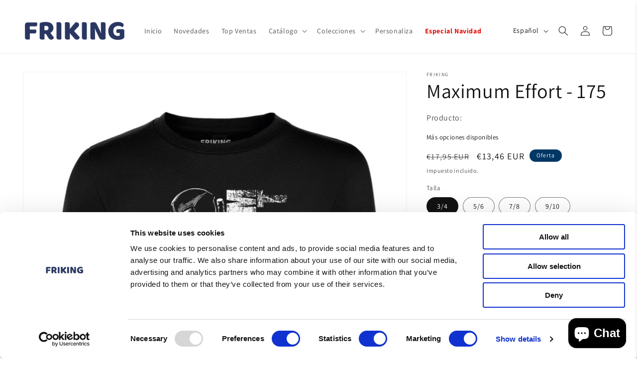

--- FILE ---
content_type: text/html; charset=utf-8
request_url: https://www.friking.es/products/camisetas-manga-larga-nino-maximum-effort
body_size: 61670
content:
<!doctype html>
<html class="no-js" lang="es">
  <head>
    
<!-- Google Tag Manager -->
<script>(function(w,d,s,l,i){w[l]=w[l]||[];w[l].push({'gtm.start':
new Date().getTime(),event:'gtm.js'});var f=d.getElementsByTagName(s)[0],
j=d.createElement(s),dl=l!='dataLayer'?'&l='+l:'';j.async=true;j.src=
'https://www.googletagmanager.com/gtm.js?id='+i+dl;f.parentNode.insertBefore(j,f);
})(window,document,'script','dataLayer','GTM-5ZTWHZ76');</script>
<!-- End Google Tag Manager -->

<!-- ACTIVADOR CONSENTIMIENTO 
    <script 
  id = "Cookiebot" 
  src = "https://consent.cookiebot.com/uc.js" 
  data-cbid = "02f0c8a6-63a9-42c7-b50a-cf2cb3ce849c" 
  type = "text/javascript" 
  defer 
></script>
 FIN ACTIVADOR CONSENTIMIENTO -->



  
    <meta charset="utf-8">
    <meta http-equiv="X-UA-Compatible" content="IE=edge">
    <meta name="viewport" content="width=device-width,initial-scale=1">
    <meta name="theme-color" content="">
    <link rel="canonical" href="https://www.friking.es/products/camisetas-manga-larga-nino-maximum-effort"><link rel="icon" type="image/png" href="//www.friking.es/cdn/shop/files/faviconV2.png?crop=center&height=32&v=1695764912&width=32"><link rel="preconnect" href="https://fonts.shopifycdn.com" crossorigin><title>
      Camiseta manga larga niño original Maximum Effort - Friking.es
</title>

    
      <meta name="description" content="Camiseta niño manga larga Maximum Effort. Un diseño divertido para los amantes de las buenas series. Descubre el catálogo de las camisetas de niño manga larga más divertidas.">
    

    

<meta property="og:site_name" content="Friking.es">
<meta property="og:url" content="https://www.friking.es/products/camisetas-manga-larga-nino-maximum-effort">
<meta property="og:title" content="Camiseta manga larga niño original Maximum Effort - Friking.es">
<meta property="og:type" content="product">
<meta property="og:description" content="Camiseta niño manga larga Maximum Effort. Un diseño divertido para los amantes de las buenas series. Descubre el catálogo de las camisetas de niño manga larga más divertidas."><meta property="og:image" content="http://www.friking.es/cdn/shop/files/519.jpg?v=1695312089">
  <meta property="og:image:secure_url" content="https://www.friking.es/cdn/shop/files/519.jpg?v=1695312089">
  <meta property="og:image:width" content="1000">
  <meta property="og:image:height" content="1300"><meta property="og:price:amount" content="13,46">
  <meta property="og:price:currency" content="EUR"><meta name="twitter:site" content="@FrikingOficial"><meta name="twitter:card" content="summary_large_image">
<meta name="twitter:title" content="Camiseta manga larga niño original Maximum Effort - Friking.es">
<meta name="twitter:description" content="Camiseta niño manga larga Maximum Effort. Un diseño divertido para los amantes de las buenas series. Descubre el catálogo de las camisetas de niño manga larga más divertidas.">

  
      <script src="//www.friking.es/cdn/shop/t/39/assets/constants.js?v=58251544750838685771696415032" defer="defer"></script>
          <script src="//www.friking.es/cdn/shop/t/39/assets/pubsub.js?v=158357773527763999511696415027" defer="defer"></script>
              <script src="//www.friking.es/cdn/shop/t/39/assets/global.js?v=139248116715221171191696415030" defer="defer"></script><script>window.performance && window.performance.mark && window.performance.mark('shopify.content_for_header.start');</script><meta name="facebook-domain-verification" content="w9ppxo1ezqhp37hojpkpp0hplgixh3">
<meta name="google-site-verification" content="ZfbS5r0cS5bFpWgkGnSBJ7cMx_9KPylb2vheDHBhocc">
<meta id="shopify-digital-wallet" name="shopify-digital-wallet" content="/76328960328/digital_wallets/dialog">
<meta name="shopify-checkout-api-token" content="f113a09ecff2d1d964b7d7504c3c3d72">
<meta id="in-context-paypal-metadata" data-shop-id="76328960328" data-venmo-supported="false" data-environment="production" data-locale="es_ES" data-paypal-v4="true" data-currency="EUR">
<link rel="alternate" hreflang="x-default" href="https://www.friking.es/products/camisetas-manga-larga-nino-maximum-effort">
<link rel="alternate" hreflang="es" href="https://www.friking.es/products/camisetas-manga-larga-nino-maximum-effort">
<link rel="alternate" hreflang="pt" href="https://www.friking.es/pt/products/esforco-maximo-178">
<link rel="alternate" hreflang="it" href="https://www.friking.es/it/products/massimo-sforzo-178">
<link rel="alternate" hreflang="en" href="https://www.friking.es/en/products/camisetas-manga-larga-nino-maximum-effort">
<link rel="alternate" type="application/json+oembed" href="https://www.friking.es/products/camisetas-manga-larga-nino-maximum-effort.oembed">
<script async="async" src="/checkouts/internal/preloads.js?locale=es-ES"></script>
<link rel="preconnect" href="https://shop.app" crossorigin="anonymous">
<script async="async" src="https://shop.app/checkouts/internal/preloads.js?locale=es-ES&shop_id=76328960328" crossorigin="anonymous"></script>
<script id="apple-pay-shop-capabilities" type="application/json">{"shopId":76328960328,"countryCode":"ES","currencyCode":"EUR","merchantCapabilities":["supports3DS"],"merchantId":"gid:\/\/shopify\/Shop\/76328960328","merchantName":"Friking.es","requiredBillingContactFields":["postalAddress","email","phone"],"requiredShippingContactFields":["postalAddress","email","phone"],"shippingType":"shipping","supportedNetworks":["visa","maestro","masterCard","amex"],"total":{"type":"pending","label":"Friking.es","amount":"1.00"},"shopifyPaymentsEnabled":true,"supportsSubscriptions":true}</script>
<script id="shopify-features" type="application/json">{"accessToken":"f113a09ecff2d1d964b7d7504c3c3d72","betas":["rich-media-storefront-analytics"],"domain":"www.friking.es","predictiveSearch":true,"shopId":76328960328,"locale":"es"}</script>
<script>var Shopify = Shopify || {};
Shopify.shop = "cd623c.myshopify.com";
Shopify.locale = "es";
Shopify.currency = {"active":"EUR","rate":"1.0"};
Shopify.country = "ES";
Shopify.theme = {"name":"Friking\/main","id":153729925448,"schema_name":"Dawn","schema_version":"10.0.0","theme_store_id":null,"role":"main"};
Shopify.theme.handle = "null";
Shopify.theme.style = {"id":null,"handle":null};
Shopify.cdnHost = "www.friking.es/cdn";
Shopify.routes = Shopify.routes || {};
Shopify.routes.root = "/";</script>
<script type="module">!function(o){(o.Shopify=o.Shopify||{}).modules=!0}(window);</script>
<script>!function(o){function n(){var o=[];function n(){o.push(Array.prototype.slice.apply(arguments))}return n.q=o,n}var t=o.Shopify=o.Shopify||{};t.loadFeatures=n(),t.autoloadFeatures=n()}(window);</script>
<script>
  window.ShopifyPay = window.ShopifyPay || {};
  window.ShopifyPay.apiHost = "shop.app\/pay";
  window.ShopifyPay.redirectState = null;
</script>
<script id="shop-js-analytics" type="application/json">{"pageType":"product"}</script>
<script defer="defer" async type="module" src="//www.friking.es/cdn/shopifycloud/shop-js/modules/v2/client.init-shop-cart-sync_CvZOh8Af.es.esm.js"></script>
<script defer="defer" async type="module" src="//www.friking.es/cdn/shopifycloud/shop-js/modules/v2/chunk.common_3Rxs6Qxh.esm.js"></script>
<script type="module">
  await import("//www.friking.es/cdn/shopifycloud/shop-js/modules/v2/client.init-shop-cart-sync_CvZOh8Af.es.esm.js");
await import("//www.friking.es/cdn/shopifycloud/shop-js/modules/v2/chunk.common_3Rxs6Qxh.esm.js");

  window.Shopify.SignInWithShop?.initShopCartSync?.({"fedCMEnabled":true,"windoidEnabled":true});

</script>
<script>
  window.Shopify = window.Shopify || {};
  if (!window.Shopify.featureAssets) window.Shopify.featureAssets = {};
  window.Shopify.featureAssets['shop-js'] = {"shop-cart-sync":["modules/v2/client.shop-cart-sync_rmK0axmV.es.esm.js","modules/v2/chunk.common_3Rxs6Qxh.esm.js"],"init-fed-cm":["modules/v2/client.init-fed-cm_ZaR7zFve.es.esm.js","modules/v2/chunk.common_3Rxs6Qxh.esm.js"],"shop-button":["modules/v2/client.shop-button_DtKRgnFY.es.esm.js","modules/v2/chunk.common_3Rxs6Qxh.esm.js"],"shop-cash-offers":["modules/v2/client.shop-cash-offers_CD08217J.es.esm.js","modules/v2/chunk.common_3Rxs6Qxh.esm.js","modules/v2/chunk.modal_DPIzVVvN.esm.js"],"init-windoid":["modules/v2/client.init-windoid_B42Q2JHR.es.esm.js","modules/v2/chunk.common_3Rxs6Qxh.esm.js"],"shop-toast-manager":["modules/v2/client.shop-toast-manager_BhL87v9O.es.esm.js","modules/v2/chunk.common_3Rxs6Qxh.esm.js"],"init-shop-email-lookup-coordinator":["modules/v2/client.init-shop-email-lookup-coordinator_CFAE-OH8.es.esm.js","modules/v2/chunk.common_3Rxs6Qxh.esm.js"],"init-shop-cart-sync":["modules/v2/client.init-shop-cart-sync_CvZOh8Af.es.esm.js","modules/v2/chunk.common_3Rxs6Qxh.esm.js"],"avatar":["modules/v2/client.avatar_BTnouDA3.es.esm.js"],"pay-button":["modules/v2/client.pay-button_x3Sl_UWF.es.esm.js","modules/v2/chunk.common_3Rxs6Qxh.esm.js"],"init-customer-accounts":["modules/v2/client.init-customer-accounts_DwzgN7WB.es.esm.js","modules/v2/client.shop-login-button_Bwv8tzNm.es.esm.js","modules/v2/chunk.common_3Rxs6Qxh.esm.js","modules/v2/chunk.modal_DPIzVVvN.esm.js"],"init-shop-for-new-customer-accounts":["modules/v2/client.init-shop-for-new-customer-accounts_l0dYgp_m.es.esm.js","modules/v2/client.shop-login-button_Bwv8tzNm.es.esm.js","modules/v2/chunk.common_3Rxs6Qxh.esm.js","modules/v2/chunk.modal_DPIzVVvN.esm.js"],"shop-login-button":["modules/v2/client.shop-login-button_Bwv8tzNm.es.esm.js","modules/v2/chunk.common_3Rxs6Qxh.esm.js","modules/v2/chunk.modal_DPIzVVvN.esm.js"],"init-customer-accounts-sign-up":["modules/v2/client.init-customer-accounts-sign-up_CqSuJy7r.es.esm.js","modules/v2/client.shop-login-button_Bwv8tzNm.es.esm.js","modules/v2/chunk.common_3Rxs6Qxh.esm.js","modules/v2/chunk.modal_DPIzVVvN.esm.js"],"shop-follow-button":["modules/v2/client.shop-follow-button_sMoqSZtr.es.esm.js","modules/v2/chunk.common_3Rxs6Qxh.esm.js","modules/v2/chunk.modal_DPIzVVvN.esm.js"],"checkout-modal":["modules/v2/client.checkout-modal_CwKmoEcx.es.esm.js","modules/v2/chunk.common_3Rxs6Qxh.esm.js","modules/v2/chunk.modal_DPIzVVvN.esm.js"],"lead-capture":["modules/v2/client.lead-capture_De9xQpTV.es.esm.js","modules/v2/chunk.common_3Rxs6Qxh.esm.js","modules/v2/chunk.modal_DPIzVVvN.esm.js"],"shop-login":["modules/v2/client.shop-login_DZKlOsWP.es.esm.js","modules/v2/chunk.common_3Rxs6Qxh.esm.js","modules/v2/chunk.modal_DPIzVVvN.esm.js"],"payment-terms":["modules/v2/client.payment-terms_WyOlUs-o.es.esm.js","modules/v2/chunk.common_3Rxs6Qxh.esm.js","modules/v2/chunk.modal_DPIzVVvN.esm.js"]};
</script>
<script>(function() {
  var isLoaded = false;
  function asyncLoad() {
    if (isLoaded) return;
    isLoaded = true;
    var urls = ["https:\/\/cdn.connectif.cloud\/shopify\/prod\/65324e64d7a34ab28492124f\/multiaccount?shop=cd623c.myshopify.com","https:\/\/cdn.customily.com\/shopify\/static\/customily.shopify.script.js?shop=cd623c.myshopify.com","https:\/\/sma.lis.sequra.com\/scripts\/widgets?shop=cd623c.myshopify.com","https:\/\/scrollio.bysimpli.com\/script?shop=cd623c.myshopify.com","https:\/\/schemaplusfiles.s3.amazonaws.com\/loader.min.js?shop=cd623c.myshopify.com","https:\/\/maps.bestfreecdn.com\/storage\/js\/maps-76328960328.js?ver=188\u0026shop=cd623c.myshopify.com","\/\/cdn.shopify.com\/s\/files\/1\/0257\/0108\/9360\/t\/85\/assets\/usf-license.js?shop=cd623c.myshopify.com","https:\/\/tseish-app.connect.trustedshops.com\/esc.js?apiBaseUrl=aHR0cHM6Ly90c2Vpc2gtYXBwLmNvbm5lY3QudHJ1c3RlZHNob3BzLmNvbQ==\u0026instanceId=Y2Q2MjNjLm15c2hvcGlmeS5jb20=\u0026shop=cd623c.myshopify.com"];
    for (var i = 0; i < urls.length; i++) {
      var s = document.createElement('script');
      s.type = 'text/javascript';
      s.async = true;
      s.src = urls[i];
      var x = document.getElementsByTagName('script')[0];
      x.parentNode.insertBefore(s, x);
    }
  };
  if(window.attachEvent) {
    window.attachEvent('onload', asyncLoad);
  } else {
    window.addEventListener('load', asyncLoad, false);
  }
})();</script>
<script id="__st">var __st={"a":76328960328,"offset":3600,"reqid":"10ce678b-4881-4fb1-addc-011d79f9fedb-1768700562","pageurl":"www.friking.es\/products\/camisetas-manga-larga-nino-maximum-effort","u":"498cf4ee3286","p":"product","rtyp":"product","rid":8594371871048};</script>
<script>window.ShopifyPaypalV4VisibilityTracking = true;</script>
<script id="captcha-bootstrap">!function(){'use strict';const t='contact',e='account',n='new_comment',o=[[t,t],['blogs',n],['comments',n],[t,'customer']],c=[[e,'customer_login'],[e,'guest_login'],[e,'recover_customer_password'],[e,'create_customer']],r=t=>t.map((([t,e])=>`form[action*='/${t}']:not([data-nocaptcha='true']) input[name='form_type'][value='${e}']`)).join(','),a=t=>()=>t?[...document.querySelectorAll(t)].map((t=>t.form)):[];function s(){const t=[...o],e=r(t);return a(e)}const i='password',u='form_key',d=['recaptcha-v3-token','g-recaptcha-response','h-captcha-response',i],f=()=>{try{return window.sessionStorage}catch{return}},m='__shopify_v',_=t=>t.elements[u];function p(t,e,n=!1){try{const o=window.sessionStorage,c=JSON.parse(o.getItem(e)),{data:r}=function(t){const{data:e,action:n}=t;return t[m]||n?{data:e,action:n}:{data:t,action:n}}(c);for(const[e,n]of Object.entries(r))t.elements[e]&&(t.elements[e].value=n);n&&o.removeItem(e)}catch(o){console.error('form repopulation failed',{error:o})}}const l='form_type',E='cptcha';function T(t){t.dataset[E]=!0}const w=window,h=w.document,L='Shopify',v='ce_forms',y='captcha';let A=!1;((t,e)=>{const n=(g='f06e6c50-85a8-45c8-87d0-21a2b65856fe',I='https://cdn.shopify.com/shopifycloud/storefront-forms-hcaptcha/ce_storefront_forms_captcha_hcaptcha.v1.5.2.iife.js',D={infoText:'Protegido por hCaptcha',privacyText:'Privacidad',termsText:'Términos'},(t,e,n)=>{const o=w[L][v],c=o.bindForm;if(c)return c(t,g,e,D).then(n);var r;o.q.push([[t,g,e,D],n]),r=I,A||(h.body.append(Object.assign(h.createElement('script'),{id:'captcha-provider',async:!0,src:r})),A=!0)});var g,I,D;w[L]=w[L]||{},w[L][v]=w[L][v]||{},w[L][v].q=[],w[L][y]=w[L][y]||{},w[L][y].protect=function(t,e){n(t,void 0,e),T(t)},Object.freeze(w[L][y]),function(t,e,n,w,h,L){const[v,y,A,g]=function(t,e,n){const i=e?o:[],u=t?c:[],d=[...i,...u],f=r(d),m=r(i),_=r(d.filter((([t,e])=>n.includes(e))));return[a(f),a(m),a(_),s()]}(w,h,L),I=t=>{const e=t.target;return e instanceof HTMLFormElement?e:e&&e.form},D=t=>v().includes(t);t.addEventListener('submit',(t=>{const e=I(t);if(!e)return;const n=D(e)&&!e.dataset.hcaptchaBound&&!e.dataset.recaptchaBound,o=_(e),c=g().includes(e)&&(!o||!o.value);(n||c)&&t.preventDefault(),c&&!n&&(function(t){try{if(!f())return;!function(t){const e=f();if(!e)return;const n=_(t);if(!n)return;const o=n.value;o&&e.removeItem(o)}(t);const e=Array.from(Array(32),(()=>Math.random().toString(36)[2])).join('');!function(t,e){_(t)||t.append(Object.assign(document.createElement('input'),{type:'hidden',name:u})),t.elements[u].value=e}(t,e),function(t,e){const n=f();if(!n)return;const o=[...t.querySelectorAll(`input[type='${i}']`)].map((({name:t})=>t)),c=[...d,...o],r={};for(const[a,s]of new FormData(t).entries())c.includes(a)||(r[a]=s);n.setItem(e,JSON.stringify({[m]:1,action:t.action,data:r}))}(t,e)}catch(e){console.error('failed to persist form',e)}}(e),e.submit())}));const S=(t,e)=>{t&&!t.dataset[E]&&(n(t,e.some((e=>e===t))),T(t))};for(const o of['focusin','change'])t.addEventListener(o,(t=>{const e=I(t);D(e)&&S(e,y())}));const B=e.get('form_key'),M=e.get(l),P=B&&M;t.addEventListener('DOMContentLoaded',(()=>{const t=y();if(P)for(const e of t)e.elements[l].value===M&&p(e,B);[...new Set([...A(),...v().filter((t=>'true'===t.dataset.shopifyCaptcha))])].forEach((e=>S(e,t)))}))}(h,new URLSearchParams(w.location.search),n,t,e,['guest_login'])})(!1,!0)}();</script>
<script integrity="sha256-4kQ18oKyAcykRKYeNunJcIwy7WH5gtpwJnB7kiuLZ1E=" data-source-attribution="shopify.loadfeatures" defer="defer" src="//www.friking.es/cdn/shopifycloud/storefront/assets/storefront/load_feature-a0a9edcb.js" crossorigin="anonymous"></script>
<script crossorigin="anonymous" defer="defer" src="//www.friking.es/cdn/shopifycloud/storefront/assets/shopify_pay/storefront-65b4c6d7.js?v=20250812"></script>
<script data-source-attribution="shopify.dynamic_checkout.dynamic.init">var Shopify=Shopify||{};Shopify.PaymentButton=Shopify.PaymentButton||{isStorefrontPortableWallets:!0,init:function(){window.Shopify.PaymentButton.init=function(){};var t=document.createElement("script");t.src="https://www.friking.es/cdn/shopifycloud/portable-wallets/latest/portable-wallets.es.js",t.type="module",document.head.appendChild(t)}};
</script>
<script data-source-attribution="shopify.dynamic_checkout.buyer_consent">
  function portableWalletsHideBuyerConsent(e){var t=document.getElementById("shopify-buyer-consent"),n=document.getElementById("shopify-subscription-policy-button");t&&n&&(t.classList.add("hidden"),t.setAttribute("aria-hidden","true"),n.removeEventListener("click",e))}function portableWalletsShowBuyerConsent(e){var t=document.getElementById("shopify-buyer-consent"),n=document.getElementById("shopify-subscription-policy-button");t&&n&&(t.classList.remove("hidden"),t.removeAttribute("aria-hidden"),n.addEventListener("click",e))}window.Shopify?.PaymentButton&&(window.Shopify.PaymentButton.hideBuyerConsent=portableWalletsHideBuyerConsent,window.Shopify.PaymentButton.showBuyerConsent=portableWalletsShowBuyerConsent);
</script>
<script data-source-attribution="shopify.dynamic_checkout.cart.bootstrap">document.addEventListener("DOMContentLoaded",(function(){function t(){return document.querySelector("shopify-accelerated-checkout-cart, shopify-accelerated-checkout")}if(t())Shopify.PaymentButton.init();else{new MutationObserver((function(e,n){t()&&(Shopify.PaymentButton.init(),n.disconnect())})).observe(document.body,{childList:!0,subtree:!0})}}));
</script>
<link id="shopify-accelerated-checkout-styles" rel="stylesheet" media="screen" href="https://www.friking.es/cdn/shopifycloud/portable-wallets/latest/accelerated-checkout-backwards-compat.css" crossorigin="anonymous">
<style id="shopify-accelerated-checkout-cart">
        #shopify-buyer-consent {
  margin-top: 1em;
  display: inline-block;
  width: 100%;
}

#shopify-buyer-consent.hidden {
  display: none;
}

#shopify-subscription-policy-button {
  background: none;
  border: none;
  padding: 0;
  text-decoration: underline;
  font-size: inherit;
  cursor: pointer;
}

#shopify-subscription-policy-button::before {
  box-shadow: none;
}

      </style>
<script id="sections-script" data-sections="header" defer="defer" src="//www.friking.es/cdn/shop/t/39/compiled_assets/scripts.js?11966"></script>
<script>window.performance && window.performance.mark && window.performance.mark('shopify.content_for_header.end');</script>
<script> 
function feedback() { 
  const p = window.Shopify.customerPrivacy; 
  console.log( `Seguimiento ${p.userCanBeTracked() ? "en" : "dis"}habilitado` ); 
} 
window.Shopify.loadFeatures( 
  [ 
    { 
      name: "consent-tracking-api" , 
      version: "0.1" , 
    }, 
  ], 
  function (error) { 
    if (error) throw error; 
    if ( "Cookiebot"  in window) 
      window.Shopify.customerPrivacy.setTrackingConsent({ 
        "analytics" : false , 
        "marketing" : false , 
        "preferences" : false , 
        "sale_of_data" : false , 
      }, () => console.log( "Esperando consentimiento" ) 
    ); 
  } 
); 

window.addEventListener( "CookiebotOnConsentReady" , function () {
   const C = Cookiebot.consent, 
      existConsentShopify = setInterval( function () {
         if (window.Shopify.customerPrivacy) { 
          clearInterval(existConsentShopify); 
          window.Shopify.customerPrivacy.setTrackingConsent({ "analytics" : C[ "statistics" ],
             "marketing" : C[ "marketing" ],
             "preferences" : C[ "preferences" ],
             "sale_of_data" : C[ "marketing" ], 
          }, () => console.log( "Consentimiento capturado" )) 
        } 
      }, 100 ); 
}) ;a<script>
  function feedback() {
    const p = window.Shopify.customerPrivacy;
    console.log("Seguimiento " + (p.userCanBeTracked() ? "habilitado" : "deshabilitado"));
  }

  window.Shopify.loadFeatures(
    [
      {
        name: "consent-tracking-api",
        version: "0.1",
      },
    ],
    function (error) {
      if (error) throw error;

      if (!window.Shopify.customerPrivacy) {
        console.log("Esperando consentimiento");
        return;
      }

      if (typeof Cookiebot === "undefined") {
        window.Shopify.customerPrivacy.setTrackingConsent({
          analytics: false,
          marketing: false,
          preferences: false,
          sale_of_data: false,
        }, feedback);
      }
    }
  );

  window.addEventListener("CookiebotOnConsentReady", function () {
    const C = Cookiebot.consent;
    const checkExist = setInterval(function () {
      if (window.Shopify.customerPrivacy) {
        clearInterval(checkExist);
        window.Shopify.customerPrivacy.setTrackingConsent(
          {
            analytics: C.statistics ? ["statistics"] : false,
            marketing: C.marketing ? ["marketing"] : false,
            preferences: C.preferences ? ["preferences"] : false,
            sale_of_data: C.marketing ? ["marketing"] : false,
          },
          () => console.log("Consentimiento capturado")
        );
      }
    }, 100);
  });
</script>


    <style data-shopify>
      @font-face {
  font-family: Assistant;
  font-weight: 400;
  font-style: normal;
  font-display: swap;
  src: url("//www.friking.es/cdn/fonts/assistant/assistant_n4.9120912a469cad1cc292572851508ca49d12e768.woff2") format("woff2"),
       url("//www.friking.es/cdn/fonts/assistant/assistant_n4.6e9875ce64e0fefcd3f4446b7ec9036b3ddd2985.woff") format("woff");
}

      @font-face {
  font-family: Assistant;
  font-weight: 700;
  font-style: normal;
  font-display: swap;
  src: url("//www.friking.es/cdn/fonts/assistant/assistant_n7.bf44452348ec8b8efa3aa3068825305886b1c83c.woff2") format("woff2"),
       url("//www.friking.es/cdn/fonts/assistant/assistant_n7.0c887fee83f6b3bda822f1150b912c72da0f7b64.woff") format("woff");
}

      
      
      @font-face {
  font-family: Assistant;
  font-weight: 400;
  font-style: normal;
  font-display: swap;
  src: url("//www.friking.es/cdn/fonts/assistant/assistant_n4.9120912a469cad1cc292572851508ca49d12e768.woff2") format("woff2"),
       url("//www.friking.es/cdn/fonts/assistant/assistant_n4.6e9875ce64e0fefcd3f4446b7ec9036b3ddd2985.woff") format("woff");
}


      
        :root,
        .color-background-1 {
          --color-background: 255,255,255;
        
          --gradient-background: #ffffff;
        
        --color-foreground: 18,18,18;
        --color-shadow: 18,18,18;
        --color-button: 18,18,18;
        --color-button-text: 255,255,255;
        --color-secondary-button: 255,255,255;
        --color-secondary-button-text: 18,18,18;
        --color-link: 18,18,18;
        --color-badge-foreground: 18,18,18;
        --color-badge-background: 255,255,255;
        --color-badge-border: 18,18,18;
        --payment-terms-background-color: rgb(255 255 255);
      }
      
        
        .color-background-2 {
          --color-background: 243,243,243;
        
          --gradient-background: #f3f3f3;
        
        --color-foreground: 18,18,18;
        --color-shadow: 18,18,18;
        --color-button: 18,18,18;
        --color-button-text: 243,243,243;
        --color-secondary-button: 243,243,243;
        --color-secondary-button-text: 18,18,18;
        --color-link: 18,18,18;
        --color-badge-foreground: 18,18,18;
        --color-badge-background: 243,243,243;
        --color-badge-border: 18,18,18;
        --payment-terms-background-color: rgb(243 243 243);
      }
      
        
        .color-inverse {
          --color-background: 36,40,51;
        
          --gradient-background: #242833;
        
        --color-foreground: 255,255,255;
        --color-shadow: 18,18,18;
        --color-button: 255,255,255;
        --color-button-text: 0,0,0;
        --color-secondary-button: 36,40,51;
        --color-secondary-button-text: 255,255,255;
        --color-link: 255,255,255;
        --color-badge-foreground: 255,255,255;
        --color-badge-background: 36,40,51;
        --color-badge-border: 255,255,255;
        --payment-terms-background-color: rgb(36 40 51);
      }
      
        
        .color-accent-1 {
          --color-background: 255,0,0;
        
          --gradient-background: #ff0000;
        
        --color-foreground: 255,255,255;
        --color-shadow: 255,255,255;
        --color-button: 255,255,255;
        --color-button-text: 255,255,255;
        --color-secondary-button: 255,0,0;
        --color-secondary-button-text: 255,255,255;
        --color-link: 255,255,255;
        --color-badge-foreground: 255,255,255;
        --color-badge-background: 255,0,0;
        --color-badge-border: 255,255,255;
        --payment-terms-background-color: rgb(255 0 0);
      }
      
        
        .color-accent-2 {
          --color-background: 0,55,100;
        
          --gradient-background: #003764;
        
        --color-foreground: 255,255,255;
        --color-shadow: 18,18,18;
        --color-button: 0,55,100;
        --color-button-text: 51,79,180;
        --color-secondary-button: 0,55,100;
        --color-secondary-button-text: 255,255,255;
        --color-link: 255,255,255;
        --color-badge-foreground: 255,255,255;
        --color-badge-background: 0,55,100;
        --color-badge-border: 255,255,255;
        --payment-terms-background-color: rgb(0 55 100);
      }
      

      body, .color-background-1, .color-background-2, .color-inverse, .color-accent-1, .color-accent-2 {
        color: rgba(var(--color-foreground), 0.75);
        background-color: rgb(var(--color-background));
      }

      :root {
        --font-body-family: Assistant, sans-serif;
        --font-body-style: normal;
        --font-body-weight: 400;
        --font-body-weight-bold: 700;

        --font-heading-family: Assistant, sans-serif;
        --font-heading-style: normal;
        --font-heading-weight: 400;

        --font-body-scale: 1.0;
        --font-heading-scale: 1.0;

        --media-padding: px;
        --media-border-opacity: 0.05;
        --media-border-width: 1px;
        --media-radius: 0px;
        --media-shadow-opacity: 0.0;
        --media-shadow-horizontal-offset: 0px;
        --media-shadow-vertical-offset: 4px;
        --media-shadow-blur-radius: 5px;
        --media-shadow-visible: 0;

        --page-width: 160rem;
        --page-width-margin: 0rem;

        --product-card-image-padding: 0.0rem;
        --product-card-corner-radius: 0.0rem;
        --product-card-text-alignment: left;
        --product-card-border-width: 0.0rem;
        --product-card-border-opacity: 0.1;
        --product-card-shadow-opacity: 0.0;
        --product-card-shadow-visible: 0;
        --product-card-shadow-horizontal-offset: 0.0rem;
        --product-card-shadow-vertical-offset: 0.4rem;
        --product-card-shadow-blur-radius: 0.5rem;

        --collection-card-image-padding: 0.0rem;
        --collection-card-corner-radius: 0.0rem;
        --collection-card-text-alignment: left;
        --collection-card-border-width: 0.0rem;
        --collection-card-border-opacity: 0.1;
        --collection-card-shadow-opacity: 0.0;
        --collection-card-shadow-visible: 0;
        --collection-card-shadow-horizontal-offset: 0.0rem;
        --collection-card-shadow-vertical-offset: 0.4rem;
        --collection-card-shadow-blur-radius: 0.5rem;

        --blog-card-image-padding: 0.0rem;
        --blog-card-corner-radius: 0.0rem;
        --blog-card-text-alignment: left;
        --blog-card-border-width: 0.0rem;
        --blog-card-border-opacity: 0.1;
        --blog-card-shadow-opacity: 0.0;
        --blog-card-shadow-visible: 0;
        --blog-card-shadow-horizontal-offset: 0.0rem;
        --blog-card-shadow-vertical-offset: 0.4rem;
        --blog-card-shadow-blur-radius: 0.5rem;

        --badge-corner-radius: 4.0rem;

        --popup-border-width: 1px;
        --popup-border-opacity: 0.1;
        --popup-corner-radius: 0px;
        --popup-shadow-opacity: 0.0;
        --popup-shadow-horizontal-offset: 0px;
        --popup-shadow-vertical-offset: 4px;
        --popup-shadow-blur-radius: 5px;

        --drawer-border-width: 1px;
        --drawer-border-opacity: 0.1;
        --drawer-shadow-opacity: 0.0;
        --drawer-shadow-horizontal-offset: 0px;
        --drawer-shadow-vertical-offset: 4px;
        --drawer-shadow-blur-radius: 5px;

        --spacing-sections-desktop: 0px;
        --spacing-sections-mobile: 0px;

        --grid-desktop-vertical-spacing: 8px;
        --grid-desktop-horizontal-spacing: 8px;
        --grid-mobile-vertical-spacing: 4px;
        --grid-mobile-horizontal-spacing: 4px;

        --text-boxes-border-opacity: 0.1;
        --text-boxes-border-width: 0px;
        --text-boxes-radius: 0px;
        --text-boxes-shadow-opacity: 0.0;
        --text-boxes-shadow-visible: 0;
        --text-boxes-shadow-horizontal-offset: 0px;
        --text-boxes-shadow-vertical-offset: 4px;
        --text-boxes-shadow-blur-radius: 5px;

        --buttons-radius: 0px;
        --buttons-radius-outset: 0px;
        --buttons-border-width: 1px;
        --buttons-border-opacity: 1.0;
        --buttons-shadow-opacity: 0.0;
        --buttons-shadow-visible: 0;
        --buttons-shadow-horizontal-offset: 0px;
        --buttons-shadow-vertical-offset: 4px;
        --buttons-shadow-blur-radius: 5px;
        --buttons-border-offset: 0px;

        --inputs-radius: 0px;
        --inputs-border-width: 1px;
        --inputs-border-opacity: 0.55;
        --inputs-shadow-opacity: 0.0;
        --inputs-shadow-horizontal-offset: 0px;
        --inputs-margin-offset: 0px;
        --inputs-shadow-vertical-offset: 6px;
        --inputs-shadow-blur-radius: 5px;
        --inputs-radius-outset: 0px;

        --variant-pills-radius: 40px;
        --variant-pills-border-width: 1px;
        --variant-pills-border-opacity: 0.55;
        --variant-pills-shadow-opacity: 0.0;
        --variant-pills-shadow-horizontal-offset: 0px;
        --variant-pills-shadow-vertical-offset: 4px;
        --variant-pills-shadow-blur-radius: 5px;
      }

      *,
      *::before,
      *::after {
        box-sizing: inherit;
      }

      html {
        box-sizing: border-box;
        font-size: calc(var(--font-body-scale) * 62.5%);
        height: 100%;
      }

      body {
        display: grid;
        grid-template-rows: auto auto 1fr auto;
        grid-template-columns: 100%;
        min-height: 100%;
        margin: 0;
        font-size: 1.5rem;
        letter-spacing: 0.06rem;
        line-height: calc(1 + 0.8 / var(--font-body-scale));
        font-family: var(--font-body-family);
        font-style: var(--font-body-style);
        font-weight: var(--font-body-weight);
      }

      @media screen and (min-width: 750px) {
        body {
          font-size: 1.6rem;
        }
      }
    </style>

    <link href="//www.friking.es/cdn/shop/t/39/assets/base.css?v=25019965226280671721698938286" rel="stylesheet" type="text/css" media="all" />
<link rel="preload" as="font" href="//www.friking.es/cdn/fonts/assistant/assistant_n4.9120912a469cad1cc292572851508ca49d12e768.woff2" type="font/woff2" crossorigin><link rel="preload" as="font" href="//www.friking.es/cdn/fonts/assistant/assistant_n4.9120912a469cad1cc292572851508ca49d12e768.woff2" type="font/woff2" crossorigin><link
        rel="stylesheet"
        href="//www.friking.es/cdn/shop/t/39/assets/component-predictive-search.css?v=118923337488134913561696415033"
        media="print"
        onload="this.media='all'"
      ><script>
      document.documentElement.className = document.documentElement.className.replace('no-js', 'js');
      if (Shopify.designMode) {
        document.documentElement.classList.add('shopify-design-mode');
      }
    </script>
  
                      <script src="//www.friking.es/cdn/shop/t/39/assets/bss-file-configdata.js?v=20680424681857824471697452217" type="text/javascript"></script> <script src="//www.friking.es/cdn/shop/t/39/assets/bss-file-configdata-banner.js?v=151034973688681356691697451323" type="text/javascript"></script> <script src="//www.friking.es/cdn/shop/t/39/assets/bss-file-configdata-popup.js?v=173992696638277510541697451324" type="text/javascript"></script><script>
                if (typeof BSS_PL == 'undefined') {
                    var BSS_PL = {};
                }
                var bssPlApiServer = "https://product-labels-pro.bsscommerce.com";
                BSS_PL.customerTags = 'null';
                BSS_PL.customerId = 'null';
                BSS_PL.configData = configDatas;
                BSS_PL.configDataBanner = configDataBanners ? configDataBanners : [];
                BSS_PL.configDataPopup = configDataPopups ? configDataPopups : [];
                BSS_PL.storeId = 38971;
                BSS_PL.currentPlan = "free";
                BSS_PL.storeIdCustomOld = "10678";
                BSS_PL.storeIdOldWIthPriority = "12200";
                BSS_PL.apiServerProduction = "https://product-labels-pro.bsscommerce.com";
                
                BSS_PL.integration = {"laiReview":{"status":0,"config":[]}}
                </script>
            <style>
.homepage-slideshow .slick-slide .bss_pl_img {
    visibility: hidden !important;
}
</style>
                      

<meta name="google-site-verification" content="ZfbS5r0cS5bFpWgkGnSBJ7cMx_9KPylb2vheDHBhocc" />



  
  

<!-- B2B MIGUE -->
<!-- Add this to layout/theme.liquid before closing head tag--><!-- B2B MIGUE -->
  
    


<!-- BEGIN app block: shopify://apps/gsc-countdown-timer/blocks/countdown-bar/58dc5b1b-43d2-4209-b1f3-52aff31643ed --><style>
  .gta-block__error {
    display: flex;
    flex-flow: column nowrap;
    gap: 12px;
    padding: 32px;
    border-radius: 12px;
    margin: 12px 0;
    background-color: #fff1e3;
    color: #412d00;
  }

  .gta-block__error-title {
    font-size: 18px;
    font-weight: 600;
    line-height: 28px;
  }

  .gta-block__error-body {
    font-size: 14px;
    line-height: 24px;
  }
</style>

<script>
  (function () {
    try {
      window.GSC_COUNTDOWN_META = {
        product_collections: [{"id":614906659144,"handle":"all","title":"All","updated_at":"2026-01-17T13:14:05+01:00","body_html":null,"published_at":"2024-01-12T16:29:29+01:00","sort_order":"best-selling","template_suffix":null,"disjunctive":false,"rules":[{"column":"type","relation":"not_equals","condition":"singleton_gift"}],"published_scope":"web"},{"id":607548473672,"handle":"camisetas-manga-larga","updated_at":"2026-01-13T13:15:52+01:00","published_at":"2023-09-14T14:40:20+02:00","sort_order":"created-desc","template_suffix":"","published_scope":"global","title":"Camisetas manga larga niño","body_html":"\u003cp\u003e\u003cspan data-mce-fragment=\"1\"\u003e\u003cstrong\u003eCamisetas manga larga para niños originales\u003c\/strong\u003e\u003cbr\u003e\u003c\/span\u003e\u003c\/p\u003e\n\u003cp\u003eDescubre nuestra colección de \u003cstrong\u003ecamisetas de manga larga de niño\u003c\/strong\u003e parodiadas, una opción perfecta para los pequeños que adoran la moda con un toque divertido. Con \u003cstrong\u003ediseños únicos\u003c\/strong\u003e inspirados en \u003cstrong\u003epersonajes populares\u003c\/strong\u003e, \u003cstrong\u003epelículas\u003c\/strong\u003e y \u003cstrong\u003eseries\u003c\/strong\u003e, nuestras camisetas de manga larga de niño parodiadas ofrecen un estilo original y lleno de humor.\u003c\/p\u003e\n\u003cp\u003e \u003c\/p\u003e"},{"id":607548440904,"handle":"friking","updated_at":"2026-01-17T13:14:05+01:00","published_at":"2023-09-14T14:40:13+02:00","sort_order":"created-desc","template_suffix":"","published_scope":"global","title":"Friking","body_html":""},{"id":651533517128,"handle":"ropa","title":"Ropa","updated_at":"2026-01-17T13:14:05+01:00","body_html":"","published_at":"2025-10-23T10:18:52+02:00","sort_order":"best-selling","template_suffix":"","disjunctive":true,"rules":[{"column":"tag","relation":"equals","condition":"Hombre"},{"column":"tag","relation":"equals","condition":"Mujer"},{"column":"tag","relation":"equals","condition":"Niño"},{"column":"tag","relation":"equals","condition":"Sudaderas con capucha"},{"column":"tag","relation":"equals","condition":"Sudaderas con capucha Niño"},{"column":"tag","relation":"equals","condition":"Sudaderas con capucha Unisex"},{"column":"tag","relation":"equals","condition":"Sudaderas sin capucha"},{"column":"tag","relation":"equals","condition":"Sudaderas sin capucha Niño"},{"column":"tag","relation":"equals","condition":"Camisetas manga larga"},{"column":"tag","relation":"equals","condition":"Camisetas manga corta"},{"column":"tag","relation":"equals","condition":"camiseta manga corta"}],"published_scope":"global"}],
        product_tags: ["Camisetas manga larga","Camisetas manga larga niño","deadpool","effort","esfuerzo","FCMLN11","Friking","marvel","máximo esfuerzo","Niño","parodia","super hero"],
      };

      const widgets = [{"bar":{"sticky":true,"justify":"center","position":"top","closeButton":{"color":"#bdbdbd","enabled":true}},"key":"GSC-BAR-qnOqFvVXsGyp","type":"bar","timer":{"date":"2025-10-15T00:00:00.000Z","mode":"evergreen","daily":{"tz":"Etc\/GMT-0","endHours":14,"endMinutes":0,"repeatDays":[0,1,2,3,4,5,6],"startHours":10,"startMinutes":0},"hours":72,"onEnd":"restart","minutes":0,"seconds":0,"scheduling":{"end":null,"start":null}},"content":{"align":"center","items":[{"id":"text-VvCWTDVTCSAX","type":"text","align":"left","color":"#000000","value":"Time is ticking","enabled":true,"padding":{"mobile":{},"desktop":{}},"fontFamily":"font1","fontWeight":"700","textTransform":"unset","mobileFontSize":"16px","desktopFontSize":"24px","mobileLineHeight":"1.3","desktopLineHeight":"1.2","mobileLetterSpacing":"0","desktopLetterSpacing":"0"},{"id":"text-RorfpNDWPnAf","type":"text","align":"left","color":"#000000","value":"Sale ends in:","enabled":true,"padding":{"mobile":{},"desktop":{}},"fontFamily":"font1","fontWeight":"400","textTransform":"unset","mobileFontSize":"12px","desktopFontSize":"15px","mobileLineHeight":"1.3","desktopLineHeight":"1.3","mobileLetterSpacing":"0","desktopLetterSpacing":"0"},{"id":"timer-AcieBhMJFqpS","type":"timer","view":"custom","border":{"size":"2px","color":"#FFFFFF","enabled":false},"digits":{"gap":"0px","color":"#000000","fontSize":"60px","fontFamily":"font2","fontWeight":"600"},"labels":{"days":"days","color":"#000000","hours":"hours","enabled":true,"minutes":"mins","seconds":"secs","fontSize":"24px","fontFamily":"font3","fontWeight":"500","milliseconds":"ms","textTransform":"unset"},"layout":"separate","margin":{"mobile":{},"desktop":{}},"radius":{"value":"16px","enabled":false},"shadow":{"type":"","color":"black","enabled":true},"enabled":true,"padding":{"mobile":{},"desktop":{"top":"0px"}},"fontSize":{"mobile":"14px","desktop":"18px"},"separator":{"type":"colon","color":"#000000","enabled":true},"background":{"blur":"2px","color":"#eeeeee","enabled":false},"unitFormat":"d:h:m:s","mobileWidth":"160px","desktopWidth":"224px"},{"id":"button-JQDTfvnAjxUm","href":"https:\/\/shopify.com","type":"button","label":"Shop now","width":"content","border":{"size":"2px","color":"#000000","enabled":false},"margin":{"mobile":{"top":"0px","left":"0px","right":"0px","bottom":"0px"},"desktop":{"top":"0px","left":"0px","right":"0px","bottom":"0px"}},"radius":{"value":"8px","enabled":true},"target":"_self","enabled":false,"padding":{"mobile":{"top":"8px","left":"12px","right":"12px","bottom":"8px"},"desktop":{"top":"12px","left":"32px","right":"32px","bottom":"12px"}},"textColor":"#ffffff","background":{"blur":"0px","color":"#000000","enabled":true},"fontFamily":"font1","fontWeight":"500","textTransform":"unset","mobileFontSize":"12px","desktopFontSize":"14px","mobileLetterSpacing":"0","desktopLetterSpacing":"0"},{"id":"coupon-jFMaiuDxuisE","code":"PASTE YOUR CODE","icon":{"type":"discount-star","enabled":true},"type":"coupon","label":"Save 35%","action":"copy","border":{"size":"1px","color":"#9e9e9e","enabled":true},"margin":{"mobile":{"top":"0px","left":"0px","right":"0px","bottom":"0px"},"desktop":{"top":"0px","left":"0px","right":"0px","bottom":"0px"}},"radius":{"value":"6px","enabled":true},"enabled":false,"padding":{"mobile":{"top":"4px","left":"12px","right":"12px","bottom":"4px"},"desktop":{"top":"8px","left":"16px","right":"16px","bottom":"8px"}},"textColor":"#000000","background":{"blur":"0px","color":"#eeeeee","enabled":true},"fontFamily":"font1","fontWeight":"600","textTransform":"uppercase","mobileFontSize":"12px","desktopFontSize":"14px"}],"border":{"size":"1px","color":"#000000","enabled":false},"layout":"column","margin":{"mobile":{"top":"0px","left":"0px","right":"0px","bottom":"0px"},"desktop":{"top":"0px","left":"0px","right":"0px","bottom":"0px"}},"radius":{"value":"8px","enabled":false},"padding":{"mobile":{"top":"4px","left":"0px","right":"0px","bottom":"4px"},"desktop":{"top":"8px","left":"28px","right":"28px","bottom":"8px"}},"mobileGap":"6px","background":{"src":null,"blur":"0px","source":"color","bgColor":"#ffffff","enabled":true,"overlayColor":"rgba(0,0,0,0)"},"desktopGap":"24px","mobileWidth":"100%","desktopWidth":"400px","backgroundClick":{"url":"","target":"_self","enabled":false}},"enabled":false,"general":{"font1":"inherit","font2":"inherit","font3":"inherit","preset":"bar1","breakpoint":"768px"},"section":null,"userCss":"","targeting":{"geo":null,"pages":{"cart":true,"home":true,"other":true,"password":true,"products":{"mode":"all","tags":[],"enabled":true,"specificProducts":[],"productsInCollections":[]},"collections":{"mode":"all","items":[],"enabled":true}}}}];

      if (Array.isArray(window.GSC_COUNTDOWN_WIDGETS)) {
        window.GSC_COUNTDOWN_WIDGETS.push(...widgets);
      } else {
        window.GSC_COUNTDOWN_WIDGETS = widgets || [];
      }
    } catch (e) {
      console.log(e);
    }
  })();
</script>


<!-- END app block --><!-- BEGIN app block: shopify://apps/pagefly-page-builder/blocks/app-embed/83e179f7-59a0-4589-8c66-c0dddf959200 -->

<!-- BEGIN app snippet: pagefly-cro-ab-testing-main -->







<script>
  ;(function () {
    const url = new URL(window.location)
    const viewParam = url.searchParams.get('view')
    if (viewParam && viewParam.includes('variant-pf-')) {
      url.searchParams.set('pf_v', viewParam)
      url.searchParams.delete('view')
      window.history.replaceState({}, '', url)
    }
  })()
</script>



<script type='module'>
  
  window.PAGEFLY_CRO = window.PAGEFLY_CRO || {}

  window.PAGEFLY_CRO['data_debug'] = {
    original_template_suffix: "all_products",
    allow_ab_test: false,
    ab_test_start_time: 0,
    ab_test_end_time: 0,
    today_date_time: 1768700563000,
  }
  window.PAGEFLY_CRO['GA4'] = { enabled: true}
</script>

<!-- END app snippet -->








  <script src='https://cdn.shopify.com/extensions/019bb4f9-aed6-78a3-be91-e9d44663e6bf/pagefly-page-builder-215/assets/pagefly-helper.js' defer='defer'></script>

  <script src='https://cdn.shopify.com/extensions/019bb4f9-aed6-78a3-be91-e9d44663e6bf/pagefly-page-builder-215/assets/pagefly-general-helper.js' defer='defer'></script>

  <script src='https://cdn.shopify.com/extensions/019bb4f9-aed6-78a3-be91-e9d44663e6bf/pagefly-page-builder-215/assets/pagefly-snap-slider.js' defer='defer'></script>

  <script src='https://cdn.shopify.com/extensions/019bb4f9-aed6-78a3-be91-e9d44663e6bf/pagefly-page-builder-215/assets/pagefly-slideshow-v3.js' defer='defer'></script>

  <script src='https://cdn.shopify.com/extensions/019bb4f9-aed6-78a3-be91-e9d44663e6bf/pagefly-page-builder-215/assets/pagefly-slideshow-v4.js' defer='defer'></script>

  <script src='https://cdn.shopify.com/extensions/019bb4f9-aed6-78a3-be91-e9d44663e6bf/pagefly-page-builder-215/assets/pagefly-glider.js' defer='defer'></script>

  <script src='https://cdn.shopify.com/extensions/019bb4f9-aed6-78a3-be91-e9d44663e6bf/pagefly-page-builder-215/assets/pagefly-slideshow-v1-v2.js' defer='defer'></script>

  <script src='https://cdn.shopify.com/extensions/019bb4f9-aed6-78a3-be91-e9d44663e6bf/pagefly-page-builder-215/assets/pagefly-product-media.js' defer='defer'></script>

  <script src='https://cdn.shopify.com/extensions/019bb4f9-aed6-78a3-be91-e9d44663e6bf/pagefly-page-builder-215/assets/pagefly-product.js' defer='defer'></script>


<script id='pagefly-helper-data' type='application/json'>
  {
    "page_optimization": {
      "assets_prefetching": false
    },
    "elements_asset_mapper": {
      "Accordion": "https://cdn.shopify.com/extensions/019bb4f9-aed6-78a3-be91-e9d44663e6bf/pagefly-page-builder-215/assets/pagefly-accordion.js",
      "Accordion3": "https://cdn.shopify.com/extensions/019bb4f9-aed6-78a3-be91-e9d44663e6bf/pagefly-page-builder-215/assets/pagefly-accordion3.js",
      "CountDown": "https://cdn.shopify.com/extensions/019bb4f9-aed6-78a3-be91-e9d44663e6bf/pagefly-page-builder-215/assets/pagefly-countdown.js",
      "GMap1": "https://cdn.shopify.com/extensions/019bb4f9-aed6-78a3-be91-e9d44663e6bf/pagefly-page-builder-215/assets/pagefly-gmap.js",
      "GMap2": "https://cdn.shopify.com/extensions/019bb4f9-aed6-78a3-be91-e9d44663e6bf/pagefly-page-builder-215/assets/pagefly-gmap.js",
      "GMapBasicV2": "https://cdn.shopify.com/extensions/019bb4f9-aed6-78a3-be91-e9d44663e6bf/pagefly-page-builder-215/assets/pagefly-gmap.js",
      "GMapAdvancedV2": "https://cdn.shopify.com/extensions/019bb4f9-aed6-78a3-be91-e9d44663e6bf/pagefly-page-builder-215/assets/pagefly-gmap.js",
      "HTML.Video": "https://cdn.shopify.com/extensions/019bb4f9-aed6-78a3-be91-e9d44663e6bf/pagefly-page-builder-215/assets/pagefly-htmlvideo.js",
      "HTML.Video2": "https://cdn.shopify.com/extensions/019bb4f9-aed6-78a3-be91-e9d44663e6bf/pagefly-page-builder-215/assets/pagefly-htmlvideo2.js",
      "HTML.Video3": "https://cdn.shopify.com/extensions/019bb4f9-aed6-78a3-be91-e9d44663e6bf/pagefly-page-builder-215/assets/pagefly-htmlvideo2.js",
      "BackgroundVideo": "https://cdn.shopify.com/extensions/019bb4f9-aed6-78a3-be91-e9d44663e6bf/pagefly-page-builder-215/assets/pagefly-htmlvideo2.js",
      "Instagram": "https://cdn.shopify.com/extensions/019bb4f9-aed6-78a3-be91-e9d44663e6bf/pagefly-page-builder-215/assets/pagefly-instagram.js",
      "Instagram2": "https://cdn.shopify.com/extensions/019bb4f9-aed6-78a3-be91-e9d44663e6bf/pagefly-page-builder-215/assets/pagefly-instagram.js",
      "Insta3": "https://cdn.shopify.com/extensions/019bb4f9-aed6-78a3-be91-e9d44663e6bf/pagefly-page-builder-215/assets/pagefly-instagram3.js",
      "Tabs": "https://cdn.shopify.com/extensions/019bb4f9-aed6-78a3-be91-e9d44663e6bf/pagefly-page-builder-215/assets/pagefly-tab.js",
      "Tabs3": "https://cdn.shopify.com/extensions/019bb4f9-aed6-78a3-be91-e9d44663e6bf/pagefly-page-builder-215/assets/pagefly-tab3.js",
      "ProductBox": "https://cdn.shopify.com/extensions/019bb4f9-aed6-78a3-be91-e9d44663e6bf/pagefly-page-builder-215/assets/pagefly-cart.js",
      "FBPageBox2": "https://cdn.shopify.com/extensions/019bb4f9-aed6-78a3-be91-e9d44663e6bf/pagefly-page-builder-215/assets/pagefly-facebook.js",
      "FBLikeButton2": "https://cdn.shopify.com/extensions/019bb4f9-aed6-78a3-be91-e9d44663e6bf/pagefly-page-builder-215/assets/pagefly-facebook.js",
      "TwitterFeed2": "https://cdn.shopify.com/extensions/019bb4f9-aed6-78a3-be91-e9d44663e6bf/pagefly-page-builder-215/assets/pagefly-twitter.js",
      "Paragraph4": "https://cdn.shopify.com/extensions/019bb4f9-aed6-78a3-be91-e9d44663e6bf/pagefly-page-builder-215/assets/pagefly-paragraph4.js",

      "AliReviews": "https://cdn.shopify.com/extensions/019bb4f9-aed6-78a3-be91-e9d44663e6bf/pagefly-page-builder-215/assets/pagefly-3rd-elements.js",
      "BackInStock": "https://cdn.shopify.com/extensions/019bb4f9-aed6-78a3-be91-e9d44663e6bf/pagefly-page-builder-215/assets/pagefly-3rd-elements.js",
      "GloboBackInStock": "https://cdn.shopify.com/extensions/019bb4f9-aed6-78a3-be91-e9d44663e6bf/pagefly-page-builder-215/assets/pagefly-3rd-elements.js",
      "GrowaveWishlist": "https://cdn.shopify.com/extensions/019bb4f9-aed6-78a3-be91-e9d44663e6bf/pagefly-page-builder-215/assets/pagefly-3rd-elements.js",
      "InfiniteOptionsShopPad": "https://cdn.shopify.com/extensions/019bb4f9-aed6-78a3-be91-e9d44663e6bf/pagefly-page-builder-215/assets/pagefly-3rd-elements.js",
      "InkybayProductPersonalizer": "https://cdn.shopify.com/extensions/019bb4f9-aed6-78a3-be91-e9d44663e6bf/pagefly-page-builder-215/assets/pagefly-3rd-elements.js",
      "LimeSpot": "https://cdn.shopify.com/extensions/019bb4f9-aed6-78a3-be91-e9d44663e6bf/pagefly-page-builder-215/assets/pagefly-3rd-elements.js",
      "Loox": "https://cdn.shopify.com/extensions/019bb4f9-aed6-78a3-be91-e9d44663e6bf/pagefly-page-builder-215/assets/pagefly-3rd-elements.js",
      "Opinew": "https://cdn.shopify.com/extensions/019bb4f9-aed6-78a3-be91-e9d44663e6bf/pagefly-page-builder-215/assets/pagefly-3rd-elements.js",
      "Powr": "https://cdn.shopify.com/extensions/019bb4f9-aed6-78a3-be91-e9d44663e6bf/pagefly-page-builder-215/assets/pagefly-3rd-elements.js",
      "ProductReviews": "https://cdn.shopify.com/extensions/019bb4f9-aed6-78a3-be91-e9d44663e6bf/pagefly-page-builder-215/assets/pagefly-3rd-elements.js",
      "PushOwl": "https://cdn.shopify.com/extensions/019bb4f9-aed6-78a3-be91-e9d44663e6bf/pagefly-page-builder-215/assets/pagefly-3rd-elements.js",
      "ReCharge": "https://cdn.shopify.com/extensions/019bb4f9-aed6-78a3-be91-e9d44663e6bf/pagefly-page-builder-215/assets/pagefly-3rd-elements.js",
      "Rivyo": "https://cdn.shopify.com/extensions/019bb4f9-aed6-78a3-be91-e9d44663e6bf/pagefly-page-builder-215/assets/pagefly-3rd-elements.js",
      "TrackingMore": "https://cdn.shopify.com/extensions/019bb4f9-aed6-78a3-be91-e9d44663e6bf/pagefly-page-builder-215/assets/pagefly-3rd-elements.js",
      "Vitals": "https://cdn.shopify.com/extensions/019bb4f9-aed6-78a3-be91-e9d44663e6bf/pagefly-page-builder-215/assets/pagefly-3rd-elements.js",
      "Wiser": "https://cdn.shopify.com/extensions/019bb4f9-aed6-78a3-be91-e9d44663e6bf/pagefly-page-builder-215/assets/pagefly-3rd-elements.js"
    },
    "custom_elements_mapper": {
      "pf-click-action-element": "https://cdn.shopify.com/extensions/019bb4f9-aed6-78a3-be91-e9d44663e6bf/pagefly-page-builder-215/assets/pagefly-click-action-element.js",
      "pf-dialog-element": "https://cdn.shopify.com/extensions/019bb4f9-aed6-78a3-be91-e9d44663e6bf/pagefly-page-builder-215/assets/pagefly-dialog-element.js"
    }
  }
</script>


<!-- END app block --><!-- BEGIN app block: shopify://apps/cbb-shipping-rates/blocks/app-embed-block/de9da91b-8d51-4359-81df-b8b0288464c7 --><script>
    window.codeblackbelt = window.codeblackbelt || {};
    window.codeblackbelt.shop = window.codeblackbelt.shop || 'cd623c.myshopify.com';
    </script><script src="//cdn.codeblackbelt.com/widgets/shipping-rates-calculator-plus/main.min.js?version=2026011802+0100" async></script>
<!-- END app block --><!-- BEGIN app block: shopify://apps/langshop/blocks/sdk/84899e01-2b29-42af-99d6-46d16daa2111 --><!-- BEGIN app snippet: config --><script type="text/javascript">
    /** Workaround for backward compatibility with old versions of localized themes */
    if (window.LangShopConfig && window.LangShopConfig.themeDynamics && window.LangShopConfig.themeDynamics.length) {
        themeDynamics = window.LangShopConfig.themeDynamics;
    } else {
        themeDynamics = [];
    }

    window.LangShopConfig = {
    "currentLanguage": "es",
    "currentCurrency": "eur",
    "currentCountry": "ES",
    "shopifyLocales": [{"code":"es","name":"Español","endonym_name":"Español","rootUrl":"\/"},{"code":"pt-PT","name":"Portugués (Portugal)","endonym_name":"português (Portugal)","rootUrl":"\/pt"},{"code":"it","name":"Italiano","endonym_name":"Italiano","rootUrl":"\/it"},{"code":"en","name":"Inglés","endonym_name":"English","rootUrl":"\/en"}    ],
    "shopifyCountries": [{"code":"DE","name":"Alemania", "currency":"EUR"},{"code":"AU","name":"Australia", "currency":"AUD"},{"code":"AT","name":"Austria", "currency":"EUR"},{"code":"BE","name":"Bélgica", "currency":"EUR"},{"code":"BG","name":"Bulgaria", "currency":"EUR"},{"code":"CA","name":"Canadá", "currency":"CAD"},{"code":"CZ","name":"Chequia", "currency":"CZK"},{"code":"CY","name":"Chipre", "currency":"EUR"},{"code":"KR","name":"Corea del Sur", "currency":"KRW"},{"code":"HR","name":"Croacia", "currency":"EUR"},{"code":"DK","name":"Dinamarca", "currency":"DKK"},{"code":"AE","name":"Emiratos Árabes Unidos", "currency":"AED"},{"code":"SK","name":"Eslovaquia", "currency":"EUR"},{"code":"SI","name":"Eslovenia", "currency":"EUR"},{"code":"ES","name":"España", "currency":"EUR"},{"code":"US","name":"Estados Unidos", "currency":"USD"},{"code":"EE","name":"Estonia", "currency":"EUR"},{"code":"FI","name":"Finlandia", "currency":"EUR"},{"code":"FR","name":"Francia", "currency":"EUR"},{"code":"GR","name":"Grecia", "currency":"EUR"},{"code":"HU","name":"Hungría", "currency":"HUF"},{"code":"IE","name":"Irlanda", "currency":"EUR"},{"code":"IL","name":"Israel", "currency":"ILS"},{"code":"IT","name":"Italia", "currency":"EUR"},{"code":"JP","name":"Japón", "currency":"JPY"},{"code":"LV","name":"Letonia", "currency":"EUR"},{"code":"LT","name":"Lituania", "currency":"EUR"},{"code":"LU","name":"Luxemburgo", "currency":"EUR"},{"code":"MY","name":"Malasia", "currency":"MYR"},{"code":"MT","name":"Malta", "currency":"EUR"},{"code":"NO","name":"Noruega", "currency":"EUR"},{"code":"NZ","name":"Nueva Zelanda", "currency":"NZD"},{"code":"NL","name":"Países Bajos", "currency":"EUR"},{"code":"PL","name":"Polonia", "currency":"PLN"},{"code":"PT","name":"Portugal", "currency":"EUR"},{"code":"HK","name":"RAE de Hong Kong (China)", "currency":"HKD"},{"code":"GB","name":"Reino Unido", "currency":"GBP"},{"code":"RO","name":"Rumanía", "currency":"RON"},{"code":"SG","name":"Singapur", "currency":"SGD"},{"code":"SE","name":"Suecia", "currency":"SEK"},{"code":"CH","name":"Suiza", "currency":"CHF"},{"code":"TR","name":"Turquía", "currency":"EUR"}    ],
    "shopifyCurrencies": ["AED","AUD","CAD","CHF","CZK","DKK","EUR","GBP","HKD","HUF","ILS","JPY","KRW","MYR","NZD","PLN","RON","SEK","SGD","USD"],
    "originalLanguage": {"code":"es","alias":null,"title":"Spanish","icon":null,"published":true,"active":false},
    "targetLanguages": [{"code":"en","alias":null,"title":"English","icon":null,"published":true,"active":true},{"code":"it","alias":null,"title":"Italian","icon":null,"published":true,"active":true},{"code":"pt-PT","alias":null,"title":"Portuguese (Portugal)","icon":null,"published":true,"active":true}],
    "languagesSwitchers": {"languageCurrency":{"status":"admin-only","desktop":{"isActive":true,"generalCustomize":{"template":null,"displayed":"language","language":"name","languageFlag":true,"currency":"code","currencyFlag":true,"switcher":"relative","position":"top-left","verticalSliderValue":15,"verticalSliderDimension":"px","horizontalSliderValue":15,"horizontalSliderDimension":"px"},"advancedCustomize":{"switcherStyle":{"flagRounding":0,"flagRoundingDimension":"px","flagPosition":"left","backgroundColor":"#FFFFFF","padding":{"left":16,"top":14,"right":16,"bottom":14},"paddingDimension":"px","fontSize":18,"fontSizeDimension":"px","fontFamily":"inherit","fontColor":"#202223","borderWidth":0,"borderWidthDimension":"px","borderRadius":0,"borderRadiusDimension":"px","borderColor":"#FFFFFF"},"dropDownStyle":{"backgroundColor":"#FFFFFF","padding":{"left":16,"top":12,"right":16,"bottom":12},"paddingDimension":"px","fontSize":18,"fontSizeDimension":"px","fontFamily":"inherit","fontColor":"#202223","borderWidth":0,"borderWidthDimension":"px","borderRadius":0,"borderRadiusDimension":"px","borderColor":"#FFFFFF"},"arrow":{"size":6,"sizeDimension":"px","color":"#1D1D1D"}}},"mobile":{"isActive":true,"sameAsDesktop":false,"generalCustomize":{"template":0,"displayed":"language-currency","language":"name","languageFlag":true,"currency":"code","currencyFlag":true,"switcher":"floating","position":"top-left","verticalSliderValue":15,"verticalSliderDimension":"px","horizontalSliderValue":15,"horizontalSliderDimension":"px"},"advancedCustomize":{"switcherStyle":{"flagRounding":0,"flagRoundingDimension":"px","flagPosition":"left","backgroundColor":"#FFFFFF","padding":{"left":16,"top":14,"right":16,"bottom":14},"paddingDimension":"px","fontSize":18,"fontSizeDimension":"px","fontFamily":"inherit","fontColor":"#202223","borderWidth":0,"borderWidthDimension":"px","borderRadius":0,"borderRadiusDimension":"px","borderColor":"#FFFFFF"},"dropDownStyle":{"backgroundColor":"#FFFFFF","padding":{"left":16,"top":12,"right":16,"bottom":12},"paddingDimension":"px","fontSize":18,"fontSizeDimension":"px","fontFamily":"inherit","fontColor":"#202223","borderWidth":0,"borderWidthDimension":"px","borderRadius":0,"borderRadiusDimension":"px","borderColor":"#FFFFFF"},"arrow":{"size":6,"sizeDimension":"px","color":"#1D1D1D"}}}},"autoDetection":{"status":"admin-only","alertType":"popup","popupContainer":{"position":"center","backgroundColor":"#FFFFFF","width":700,"widthDimension":"px","padding":{"left":20,"top":20,"right":20,"bottom":20},"paddingDimension":"px","borderWidth":0,"borderWidthDimension":"px","borderRadius":8,"borderRadiusDimension":"px","borderColor":"#FFFFFF","fontSize":18,"fontSizeDimension":"px","fontFamily":"inherit","fontColor":"#202223"},"bannerContainer":{"position":"top","backgroundColor":"#FFFFFF","width":8,"widthDimension":"px","padding":{"left":20,"top":20,"right":20,"bottom":20},"paddingDimension":"px","borderWidth":0,"borderWidthDimension":"px","borderRadius":8,"borderRadiusDimension":"px","borderColor":"#FFFFFF","fontSize":18,"fontSizeDimension":"px","fontFamily":"inherit","fontColor":"#202223"},"selectorContainer":{"backgroundColor":"#FFFFFF","padding":{"left":8,"top":8,"right":8,"bottom":8},"paddingDimension":"px","borderWidth":0,"borderWidthDimension":"px","borderRadius":8,"borderRadiusDimension":"px","borderColor":"#FFFFFF","fontSize":18,"fontSizeDimension":"px","fontFamily":"inherit","fontColor":"#202223"},"button":{"backgroundColor":"#FFFFFF","padding":{"left":8,"top":8,"right":8,"bottom":8},"paddingDimension":"px","borderWidth":0,"borderWidthDimension":"px","borderRadius":8,"borderRadiusDimension":"px","borderColor":"#FFFFFF","fontSize":18,"fontSizeDimension":"px","fontFamily":"inherit","fontColor":"#202223"},"closeIcon":{"size":16,"sizeDimension":"px","color":"#1D1D1D"}}},
    "defaultCurrency": {"code":"eur","title":"Euro","icon":null,"rate":0.9187,"formatWithCurrency":"€{{amount}} EUR","formatWithoutCurrency":"€{{amount}}"},
    "targetCurrencies": [],
    "currenciesSwitchers": [{"id":11552375,"title":null,"type":"dropdown","status":"admin-only","display":"all","position":"bottom-left","offset":"10px","shortTitles":false,"isolateStyles":true,"icons":"rounded","sprite":"flags","defaultStyles":true,"devices":{"mobile":{"visible":true,"minWidth":null,"maxWidth":{"value":480,"dimension":"px"}},"tablet":{"visible":true,"minWidth":{"value":481,"dimension":"px"},"maxWidth":{"value":1023,"dimension":"px"}},"desktop":{"visible":true,"minWidth":{"value":1024,"dimension":"px"},"maxWidth":null}},"styles":{"dropdown":{"activeContainer":{"padding":{"top":{"value":8,"dimension":"px"},"right":{"value":10,"dimension":"px"},"bottom":{"value":8,"dimension":"px"},"left":{"value":10,"dimension":"px"}},"background":"rgba(255,255,255,.95)","borderRadius":{"topLeft":{"value":0,"dimension":"px"},"topRight":{"value":0,"dimension":"px"},"bottomLeft":{"value":0,"dimension":"px"},"bottomRight":{"value":0,"dimension":"px"}},"borderTop":{"color":"rgba(224, 224, 224, 1)","style":"solid","width":{"value":1,"dimension":"px"}},"borderRight":{"color":"rgba(224, 224, 224, 1)","style":"solid","width":{"value":1,"dimension":"px"}},"borderBottom":{"color":"rgba(224, 224, 224, 1)","style":"solid","width":{"value":1,"dimension":"px"}},"borderLeft":{"color":"rgba(224, 224, 224, 1)","style":"solid","width":{"value":1,"dimension":"px"}}},"activeContainerHovered":null,"activeItem":{"fontSize":{"value":13,"dimension":"px"},"fontFamily":"Open Sans","color":"rgba(39, 46, 49, 1)"},"activeItemHovered":null,"activeItemIcon":{"offset":{"value":10,"dimension":"px"},"position":"left"},"dropdownContainer":{"animation":"sliding","background":"rgba(255,255,255,.95)","borderRadius":{"topLeft":{"value":0,"dimension":"px"},"topRight":{"value":0,"dimension":"px"},"bottomLeft":{"value":0,"dimension":"px"},"bottomRight":{"value":0,"dimension":"px"}},"borderTop":{"color":"rgba(224, 224, 224, 1)","style":"solid","width":{"value":1,"dimension":"px"}},"borderRight":{"color":"rgba(224, 224, 224, 1)","style":"solid","width":{"value":1,"dimension":"px"}},"borderBottom":{"color":"rgba(224, 224, 224, 1)","style":"solid","width":{"value":1,"dimension":"px"}},"borderLeft":{"color":"rgba(224, 224, 224, 1)","style":"solid","width":{"value":1,"dimension":"px"}},"padding":{"top":{"value":0,"dimension":"px"},"right":{"value":0,"dimension":"px"},"bottom":{"value":0,"dimension":"px"},"left":{"value":0,"dimension":"px"}}},"dropdownContainerHovered":null,"dropdownItem":{"padding":{"top":{"value":8,"dimension":"px"},"right":{"value":10,"dimension":"px"},"bottom":{"value":8,"dimension":"px"},"left":{"value":10,"dimension":"px"}},"fontSize":{"value":13,"dimension":"px"},"fontFamily":"Open Sans","color":"rgba(39, 46, 49, 1)"},"dropdownItemHovered":{"color":"rgba(27, 160, 227, 1)"},"dropdownItemIcon":{"position":"left","offset":{"value":10,"dimension":"px"}},"arrow":{"color":"rgba(39, 46, 49, 1)","position":"right","offset":{"value":20,"dimension":"px"},"size":{"value":6,"dimension":"px"}}},"inline":{"container":{"background":"rgba(255,255,255,.95)","borderRadius":{"topLeft":{"value":4,"dimension":"px"},"topRight":{"value":4,"dimension":"px"},"bottomLeft":{"value":4,"dimension":"px"},"bottomRight":{"value":4,"dimension":"px"}},"borderTop":{"color":"rgba(224, 224, 224, 1)","style":"solid","width":{"value":1,"dimension":"px"}},"borderRight":{"color":"rgba(224, 224, 224, 1)","style":"solid","width":{"value":1,"dimension":"px"}},"borderBottom":{"color":"rgba(224, 224, 224, 1)","style":"solid","width":{"value":1,"dimension":"px"}},"borderLeft":{"color":"rgba(224, 224, 224, 1)","style":"solid","width":{"value":1,"dimension":"px"}}},"containerHovered":null,"item":{"background":"transparent","padding":{"top":{"value":8,"dimension":"px"},"right":{"value":10,"dimension":"px"},"bottom":{"value":8,"dimension":"px"},"left":{"value":10,"dimension":"px"}},"fontSize":{"value":13,"dimension":"px"},"fontFamily":"Open Sans","color":"rgba(39, 46, 49, 1)"},"itemHovered":{"background":"rgba(245, 245, 245, 1)","color":"rgba(39, 46, 49, 1)"},"itemActive":{"background":"rgba(245, 245, 245, 1)","color":"rgba(27, 160, 227, 1)"},"itemIcon":{"position":"left","offset":{"value":10,"dimension":"px"}}},"ios":{"activeContainer":{"padding":{"top":{"value":0,"dimension":"px"},"right":{"value":0,"dimension":"px"},"bottom":{"value":0,"dimension":"px"},"left":{"value":0,"dimension":"px"}},"background":"rgba(255,255,255,.95)","borderRadius":{"topLeft":{"value":0,"dimension":"px"},"topRight":{"value":0,"dimension":"px"},"bottomLeft":{"value":0,"dimension":"px"},"bottomRight":{"value":0,"dimension":"px"}},"borderTop":{"color":"rgba(224, 224, 224, 1)","style":"solid","width":{"value":1,"dimension":"px"}},"borderRight":{"color":"rgba(224, 224, 224, 1)","style":"solid","width":{"value":1,"dimension":"px"}},"borderBottom":{"color":"rgba(224, 224, 224, 1)","style":"solid","width":{"value":1,"dimension":"px"}},"borderLeft":{"color":"rgba(224, 224, 224, 1)","style":"solid","width":{"value":1,"dimension":"px"}}},"activeContainerHovered":null,"activeItem":{"fontSize":{"value":13,"dimension":"px"},"fontFamily":"Open Sans","color":"rgba(39, 46, 49, 1)","padding":{"top":{"value":8,"dimension":"px"},"right":{"value":10,"dimension":"px"},"bottom":{"value":8,"dimension":"px"},"left":{"value":10,"dimension":"px"}}},"activeItemHovered":null,"activeItemIcon":{"position":"left","offset":{"value":10,"dimension":"px"}},"modalOverlay":{"background":"rgba(0, 0, 0, 0.7)"},"wheelButtonsContainer":{"background":"rgba(255, 255, 255, 1)","padding":{"top":{"value":8,"dimension":"px"},"right":{"value":10,"dimension":"px"},"bottom":{"value":8,"dimension":"px"},"left":{"value":10,"dimension":"px"}},"borderTop":{"color":"rgba(224, 224, 224, 1)","style":"solid","width":{"value":0,"dimension":"px"}},"borderRight":{"color":"rgba(224, 224, 224, 1)","style":"solid","width":{"value":0,"dimension":"px"}},"borderBottom":{"color":"rgba(224, 224, 224, 1)","style":"solid","width":{"value":1,"dimension":"px"}},"borderLeft":{"color":"rgba(224, 224, 224, 1)","style":"solid","width":{"value":0,"dimension":"px"}}},"wheelCloseButton":{"fontSize":{"value":14,"dimension":"px"},"fontFamily":"Open Sans","color":"rgba(39, 46, 49, 1)","fontWeight":"bold"},"wheelCloseButtonHover":null,"wheelSubmitButton":{"fontSize":{"value":14,"dimension":"px"},"fontFamily":"Open Sans","color":"rgba(39, 46, 49, 1)","fontWeight":"bold"},"wheelSubmitButtonHover":null,"wheelPanelContainer":{"background":"rgba(255, 255, 255, 1)"},"wheelLine":{"borderTop":{"color":"rgba(224, 224, 224, 1)","style":"solid","width":{"value":1,"dimension":"px"}},"borderRight":{"color":"rgba(224, 224, 224, 1)","style":"solid","width":{"value":0,"dimension":"px"}},"borderBottom":{"color":"rgba(224, 224, 224, 1)","style":"solid","width":{"value":1,"dimension":"px"}},"borderLeft":{"color":"rgba(224, 224, 224, 1)","style":"solid","width":{"value":0,"dimension":"px"}}},"wheelItem":{"background":"transparent","padding":{"top":{"value":8,"dimension":"px"},"right":{"value":10,"dimension":"px"},"bottom":{"value":8,"dimension":"px"},"left":{"value":10,"dimension":"px"}},"fontSize":{"value":13,"dimension":"px"},"fontFamily":"Open Sans","color":"rgba(39, 46, 49, 1)","justifyContent":"flex-start"},"wheelItemIcon":{"position":"left","offset":{"value":10,"dimension":"px"}}},"modal":{"activeContainer":{"padding":{"top":{"value":0,"dimension":"px"},"right":{"value":0,"dimension":"px"},"bottom":{"value":0,"dimension":"px"},"left":{"value":0,"dimension":"px"}},"background":"rgba(255,255,255,.95)","borderRadius":{"topLeft":{"value":0,"dimension":"px"},"topRight":{"value":0,"dimension":"px"},"bottomLeft":{"value":0,"dimension":"px"},"bottomRight":{"value":0,"dimension":"px"}},"borderTop":{"color":"rgba(224, 224, 224, 1)","style":"solid","width":{"value":1,"dimension":"px"}},"borderRight":{"color":"rgba(224, 224, 224, 1)","style":"solid","width":{"value":1,"dimension":"px"}},"borderBottom":{"color":"rgba(224, 224, 224, 1)","style":"solid","width":{"value":1,"dimension":"px"}},"borderLeft":{"color":"rgba(224, 224, 224, 1)","style":"solid","width":{"value":1,"dimension":"px"}}},"activeContainerHovered":null,"activeItem":{"fontSize":{"value":13,"dimension":"px"},"fontFamily":"Open Sans","color":"rgba(39, 46, 49, 1)","padding":{"top":{"value":8,"dimension":"px"},"right":{"value":10,"dimension":"px"},"bottom":{"value":8,"dimension":"px"},"left":{"value":10,"dimension":"px"}}},"activeItemHovered":null,"activeItemIcon":{"position":"left","offset":{"value":10,"dimension":"px"}},"modalOverlay":{"background":"rgba(0, 0, 0, 0.7)"},"modalContent":{"animation":"sliding-down","background":"rgba(255, 255, 255, 1)","maxHeight":{"value":80,"dimension":"vh"},"maxWidth":{"value":80,"dimension":"vw"},"width":{"value":320,"dimension":"px"}},"modalContentHover":null,"modalItem":{"reverseElements":true,"fontSize":{"value":11,"dimension":"px"},"fontFamily":"Open Sans","color":"rgba(102, 102, 102, 1)","textTransform":"uppercase","fontWeight":"bold","justifyContent":"space-between","letterSpacing":{"value":3,"dimension":"px"},"padding":{"top":{"value":20,"dimension":"px"},"right":{"value":26,"dimension":"px"},"bottom":{"value":20,"dimension":"px"},"left":{"value":26,"dimension":"px"}}},"modalItemIcon":{"offset":{"value":20,"dimension":"px"}},"modalItemRadio":{"size":{"value":20,"dimension":"px"},"offset":{"value":20,"dimension":"px"},"color":"rgba(193, 202, 202, 1)"},"modalItemHovered":{"background":"rgba(255, 103, 99, 0.5)","color":"rgba(254, 236, 233, 1)"},"modalItemHoveredRadio":{"size":{"value":20,"dimension":"px"},"offset":{"value":20,"dimension":"px"},"color":"rgba(254, 236, 233, 1)"},"modalActiveItem":{"fontSize":{"value":15,"dimension":"px"},"color":"rgba(254, 236, 233, 1)","background":"rgba(255, 103, 99, 1)"},"modalActiveItemRadio":{"size":{"value":24,"dimension":"px"},"offset":{"value":18,"dimension":"px"},"color":"rgba(255, 255, 255, 1)"},"modalActiveItemHovered":null,"modalActiveItemHoveredRadio":null},"select":{"container":{"background":"rgba(255,255,255, 1)","borderRadius":{"topLeft":{"value":4,"dimension":"px"},"topRight":{"value":4,"dimension":"px"},"bottomLeft":{"value":4,"dimension":"px"},"bottomRight":{"value":4,"dimension":"px"}},"borderTop":{"color":"rgba(204, 204, 204, 1)","style":"solid","width":{"value":1,"dimension":"px"}},"borderRight":{"color":"rgba(204, 204, 204, 1)","style":"solid","width":{"value":1,"dimension":"px"}},"borderBottom":{"color":"rgba(204, 204, 204, 1)","style":"solid","width":{"value":1,"dimension":"px"}},"borderLeft":{"color":"rgba(204, 204, 204, 1)","style":"solid","width":{"value":1,"dimension":"px"}}},"text":{"padding":{"top":{"value":5,"dimension":"px"},"right":{"value":8,"dimension":"px"},"bottom":{"value":5,"dimension":"px"},"left":{"value":8,"dimension":"px"}},"fontSize":{"value":13,"dimension":"px"},"fontFamily":"Open Sans","color":"rgba(39, 46, 49, 1)"}}}}],
    "languageDetection": "browser",
    "languagesCountries": [{"code":"es","countries":["ar","bo","cl","co","cr","cu","do","ec","sv","gq","gt","hn","mx","ni","pa","py","pe","pr","es","uy","ve"]},{"code":"en","countries":["as","ai","ag","aw","au","bs","bh","bd","bb","bz","bm","bw","br","io","bn","kh","cm","ca","ky","cx","cc","ck","cy","dk","dm","eg","et","fk","fj","gm","gh","gi","gr","gl","gd","gu","gg","gy","hk","is","in","id","ie","im","il","jm","je","jo","ke","ki","kr","kw","la","lb","ls","lr","ly","my","mv","mt","mh","mu","fm","mc","ms","na","nr","np","an","nz","ng","nu","nf","mp","om","pk","pw","pg","ph","pn","qa","rw","sh","kn","lc","vc","ws","sc","sl","sg","sb","so","za","gs","lk","sd","sr","sz","sy","tz","th","tl","tk","to","tt","tc","tv","ug","ua","ae","gb","us","um","vu","vn","vg","vi","zm","zw","bq","ss","sx","cw"]},{"code":"it","countries":["va","it","sm","ch"]},{"code":"pt-PT","countries":[]}],
    "languagesBrowsers": [{"code":"es","browsers":["es"]},{"code":"en","browsers":["en"]},{"code":"it","browsers":["it"]},{"code":"pt-PT","browsers":["pt-PT"]}],
    "currencyDetection": "language",
    "currenciesLanguages": null,
    "currenciesCountries": null,
    "recommendationAlert": {"type":"banner","status":"disabled","isolateStyles":true,"styles":{"banner":{"bannerContainer":{"position":"top","spacing":10,"borderTop":{"color":"rgba(0,0,0,0.2)","style":"solid","width":{"value":0,"dimension":"px"}},"borderRadius":{"topLeft":{"value":0,"dimension":"px"},"topRight":{"value":0,"dimension":"px"},"bottomLeft":{"value":0,"dimension":"px"},"bottomRight":{"value":0,"dimension":"px"}},"borderRight":{"color":"rgba(0,0,0,0.2)","style":"solid","width":{"value":0,"dimension":"px"}},"borderBottom":{"color":"rgba(0,0,0,0.2)","style":"solid","width":{"value":1,"dimension":"px"}},"borderLeft":{"color":"rgba(0,0,0,0.2)","style":"solid","width":{"value":0,"dimension":"px"}},"padding":{"top":{"value":15,"dimension":"px"},"right":{"value":20,"dimension":"px"},"bottom":{"value":15,"dimension":"px"},"left":{"value":20,"dimension":"px"}},"background":"rgba(255, 255, 255, 1)"},"bannerMessage":{"fontSize":{"value":16,"dimension":"px"},"fontFamily":"Open Sans","fontStyle":"normal","fontWeight":"normal","lineHeight":"1.5","color":"rgba(39, 46, 49, 1)"},"selectorContainer":{"background":"rgba(244,244,244, 1)","borderRadius":{"topLeft":{"value":2,"dimension":"px"},"topRight":{"value":2,"dimension":"px"},"bottomLeft":{"value":2,"dimension":"px"},"bottomRight":{"value":2,"dimension":"px"}},"borderTop":{"color":"rgba(204, 204, 204, 1)","style":"solid","width":{"value":0,"dimension":"px"}},"borderRight":{"color":"rgba(204, 204, 204, 1)","style":"solid","width":{"value":0,"dimension":"px"}},"borderBottom":{"color":"rgba(204, 204, 204, 1)","style":"solid","width":{"value":0,"dimension":"px"}},"borderLeft":{"color":"rgba(204, 204, 204, 1)","style":"solid","width":{"value":0,"dimension":"px"}}},"selectorContainerHovered":null,"selectorText":{"padding":{"top":{"value":8,"dimension":"px"},"right":{"value":8,"dimension":"px"},"bottom":{"value":8,"dimension":"px"},"left":{"value":8,"dimension":"px"}},"fontSize":{"value":16,"dimension":"px"},"fontFamily":"Open Sans","fontStyle":"normal","fontWeight":"normal","lineHeight":"1.5","color":"rgba(39, 46, 49, 1)"},"selectorTextHovered":null,"changeButton":{"borderTop":{"color":"transparent","style":"solid","width":{"value":0,"dimension":"px"}},"borderRight":{"color":"transparent","style":"solid","width":{"value":0,"dimension":"px"}},"borderBottom":{"color":"transparent","style":"solid","width":{"value":0,"dimension":"px"}},"borderLeft":{"color":"transparent","style":"solid","width":{"value":0,"dimension":"px"}},"fontSize":{"value":16,"dimension":"px"},"fontStyle":"normal","fontWeight":"normal","lineHeight":"1.5","borderRadius":{"topLeft":{"value":2,"dimension":"px"},"topRight":{"value":2,"dimension":"px"},"bottomLeft":{"value":2,"dimension":"px"},"bottomRight":{"value":2,"dimension":"px"}},"padding":{"top":{"value":8,"dimension":"px"},"right":{"value":8,"dimension":"px"},"bottom":{"value":8,"dimension":"px"},"left":{"value":8,"dimension":"px"}},"background":"rgba(0, 0, 0, 1)","color":"rgba(255, 255, 255, 1)"},"changeButtonHovered":null,"closeButton":{"alignSelf":"baseline","fontSize":{"value":16,"dimension":"px"},"color":"rgba(0, 0, 0, 1)"},"closeButtonHovered":null},"popup":{"popupContainer":{"maxWidth":{"value":30,"dimension":"rem"},"position":"bottom-left","spacing":10,"offset":{"value":1,"dimension":"em"},"borderTop":{"color":"rgba(0,0,0,0.2)","style":"solid","width":{"value":0,"dimension":"px"}},"borderRight":{"color":"rgba(0,0,0,0.2)","style":"solid","width":{"value":0,"dimension":"px"}},"borderBottom":{"color":"rgba(0,0,0,0.2)","style":"solid","width":{"value":1,"dimension":"px"}},"borderLeft":{"color":"rgba(0,0,0,0.2)","style":"solid","width":{"value":0,"dimension":"px"}},"borderRadius":{"topLeft":{"value":0,"dimension":"px"},"topRight":{"value":0,"dimension":"px"},"bottomLeft":{"value":0,"dimension":"px"},"bottomRight":{"value":0,"dimension":"px"}},"padding":{"top":{"value":15,"dimension":"px"},"right":{"value":20,"dimension":"px"},"bottom":{"value":15,"dimension":"px"},"left":{"value":20,"dimension":"px"}},"background":"rgba(255, 255, 255, 1)"},"popupMessage":{"fontSize":{"value":16,"dimension":"px"},"fontFamily":"Open Sans","fontStyle":"normal","fontWeight":"normal","lineHeight":"1.5","color":"rgba(39, 46, 49, 1)"},"selectorContainer":{"background":"rgba(244,244,244, 1)","borderRadius":{"topLeft":{"value":2,"dimension":"px"},"topRight":{"value":2,"dimension":"px"},"bottomLeft":{"value":2,"dimension":"px"},"bottomRight":{"value":2,"dimension":"px"}},"borderTop":{"color":"rgba(204, 204, 204, 1)","style":"solid","width":{"value":0,"dimension":"px"}},"borderRight":{"color":"rgba(204, 204, 204, 1)","style":"solid","width":{"value":0,"dimension":"px"}},"borderBottom":{"color":"rgba(204, 204, 204, 1)","style":"solid","width":{"value":0,"dimension":"px"}},"borderLeft":{"color":"rgba(204, 204, 204, 1)","style":"solid","width":{"value":0,"dimension":"px"}}},"selectorContainerHovered":null,"selectorText":{"padding":{"top":{"value":8,"dimension":"px"},"right":{"value":8,"dimension":"px"},"bottom":{"value":8,"dimension":"px"},"left":{"value":8,"dimension":"px"}},"fontSize":{"value":16,"dimension":"px"},"fontFamily":"Open Sans","fontStyle":"normal","fontWeight":"normal","lineHeight":"1.5","color":"rgba(39, 46, 49, 1)"},"selectorTextHovered":null,"changeButton":{"borderTop":{"color":"transparent","style":"solid","width":{"value":0,"dimension":"px"}},"borderRight":{"color":"transparent","style":"solid","width":{"value":0,"dimension":"px"}},"borderBottom":{"color":"transparent","style":"solid","width":{"value":0,"dimension":"px"}},"borderLeft":{"color":"transparent","style":"solid","width":{"value":0,"dimension":"px"}},"fontSize":{"value":16,"dimension":"px"},"fontStyle":"normal","fontWeight":"normal","lineHeight":"1.5","borderRadius":{"topLeft":{"value":2,"dimension":"px"},"topRight":{"value":2,"dimension":"px"},"bottomLeft":{"value":2,"dimension":"px"},"bottomRight":{"value":2,"dimension":"px"}},"padding":{"top":{"value":8,"dimension":"px"},"right":{"value":8,"dimension":"px"},"bottom":{"value":8,"dimension":"px"},"left":{"value":8,"dimension":"px"}},"background":"rgba(0, 0, 0, 1)","color":"rgba(255, 255, 255, 1)"},"changeButtonHovered":null,"closeButton":{"alignSelf":"baseline","fontSize":{"value":16,"dimension":"px"},"color":"rgba(0, 0, 0, 1)"},"closeButtonHovered":null}}},
    "currencyInQueryParam":true,
    "allowAutomaticRedirects":false,
    "storeMoneyFormat": "€{{amount_with_comma_separator}}",
    "storeMoneyWithCurrencyFormat": "€{{amount_with_comma_separator}} EUR",
    "themeDynamics": [    ],
    "themeDynamicsActive":false,
    "dynamicThemeDomObserverInterval": 0,
    "abilities":[{"id":1,"name":"use-analytics","expiresAt":null},{"id":2,"name":"use-agency-translation","expiresAt":null},{"id":3,"name":"use-free-translation","expiresAt":null},{"id":4,"name":"use-pro-translation","expiresAt":null},{"id":5,"name":"use-export-import","expiresAt":null},{"id":6,"name":"use-suggestions","expiresAt":null},{"id":7,"name":"use-revisions","expiresAt":null},{"id":8,"name":"use-mappings","expiresAt":null},{"id":9,"name":"use-dynamic-replacements","expiresAt":null},{"id":10,"name":"use-localized-theme","expiresAt":null},{"id":11,"name":"use-third-party-apps","expiresAt":null},{"id":12,"name":"use-translate-new-resources","expiresAt":null},{"id":13,"name":"use-selectors-customization","expiresAt":null},{"id":14,"name":"disable-branding","expiresAt":null},{"id":17,"name":"use-glossary","expiresAt":null}],
    "isAdmin":false,
    "isPreview":false,
    "i18n": {"es": {
          "recommendation_alert": {
            "currency_language_suggestion": null,
            "language_suggestion": null,
            "currency_suggestion": null,
            "change": null
          },
          "switchers": {
            "ios_switcher": {
              "done": null,
              "close": null
            }
          },
          "languages": {"es": null
,"en": null
,"it": null
,"pt-PT": null

          },
          "currencies": {"eur": null}
        },"en": {
          "recommendation_alert": {
            "currency_language_suggestion": null,
            "language_suggestion": null,
            "currency_suggestion": null,
            "change": null
          },
          "switchers": {
            "ios_switcher": {
              "done": null,
              "close": null
            }
          },
          "languages": {"en": null

          },
          "currencies": {"eur": null}
        },"it": {
          "recommendation_alert": {
            "currency_language_suggestion": null,
            "language_suggestion": null,
            "currency_suggestion": null,
            "change": null
          },
          "switchers": {
            "ios_switcher": {
              "done": null,
              "close": null
            }
          },
          "languages": {"it": null

          },
          "currencies": {"eur": null}
        },"pt-PT": {
          "recommendation_alert": {
            "currency_language_suggestion": null,
            "language_suggestion": null,
            "currency_suggestion": null,
            "change": null
          },
          "switchers": {
            "ios_switcher": {
              "done": null,
              "close": null
            }
          },
          "languages": {"pt-PT": null

          },
          "currencies": {"eur": null}
        }}
    }
</script>
<!-- END app snippet -->

<script src="https://cdn.langshop.app/buckets/app/libs/storefront/sdk.js?proxy_prefix=/apps/langshop&source=tae" defer></script>


<!-- END app block --><script src="https://cdn.shopify.com/extensions/7bc9bb47-adfa-4267-963e-cadee5096caf/inbox-1252/assets/inbox-chat-loader.js" type="text/javascript" defer="defer"></script>
<script src="https://cdn.shopify.com/extensions/019a0283-dad8-7bc7-bb66-b523cba67540/countdown-app-root-55/assets/gsc-countdown-widget.js" type="text/javascript" defer="defer"></script>
<script src="https://cdn.shopify.com/extensions/019bcbe4-e8c4-76c0-b377-d41a5a04f4ae/opus-cart-drawer-cart-upsell-2999/assets/opus-common.js" type="text/javascript" defer="defer"></script>
<script src="https://cdn.shopify.com/extensions/019b7cd0-6587-73c3-9937-bcc2249fa2c4/lb-upsell-227/assets/lb-selleasy.js" type="text/javascript" defer="defer"></script>
<link href="https://monorail-edge.shopifysvc.com" rel="dns-prefetch">
<script>(function(){if ("sendBeacon" in navigator && "performance" in window) {try {var session_token_from_headers = performance.getEntriesByType('navigation')[0].serverTiming.find(x => x.name == '_s').description;} catch {var session_token_from_headers = undefined;}var session_cookie_matches = document.cookie.match(/_shopify_s=([^;]*)/);var session_token_from_cookie = session_cookie_matches && session_cookie_matches.length === 2 ? session_cookie_matches[1] : "";var session_token = session_token_from_headers || session_token_from_cookie || "";function handle_abandonment_event(e) {var entries = performance.getEntries().filter(function(entry) {return /monorail-edge.shopifysvc.com/.test(entry.name);});if (!window.abandonment_tracked && entries.length === 0) {window.abandonment_tracked = true;var currentMs = Date.now();var navigation_start = performance.timing.navigationStart;var payload = {shop_id: 76328960328,url: window.location.href,navigation_start,duration: currentMs - navigation_start,session_token,page_type: "product"};window.navigator.sendBeacon("https://monorail-edge.shopifysvc.com/v1/produce", JSON.stringify({schema_id: "online_store_buyer_site_abandonment/1.1",payload: payload,metadata: {event_created_at_ms: currentMs,event_sent_at_ms: currentMs}}));}}window.addEventListener('pagehide', handle_abandonment_event);}}());</script>
<script id="web-pixels-manager-setup">(function e(e,d,r,n,o){if(void 0===o&&(o={}),!Boolean(null===(a=null===(i=window.Shopify)||void 0===i?void 0:i.analytics)||void 0===a?void 0:a.replayQueue)){var i,a;window.Shopify=window.Shopify||{};var t=window.Shopify;t.analytics=t.analytics||{};var s=t.analytics;s.replayQueue=[],s.publish=function(e,d,r){return s.replayQueue.push([e,d,r]),!0};try{self.performance.mark("wpm:start")}catch(e){}var l=function(){var e={modern:/Edge?\/(1{2}[4-9]|1[2-9]\d|[2-9]\d{2}|\d{4,})\.\d+(\.\d+|)|Firefox\/(1{2}[4-9]|1[2-9]\d|[2-9]\d{2}|\d{4,})\.\d+(\.\d+|)|Chrom(ium|e)\/(9{2}|\d{3,})\.\d+(\.\d+|)|(Maci|X1{2}).+ Version\/(15\.\d+|(1[6-9]|[2-9]\d|\d{3,})\.\d+)([,.]\d+|)( \(\w+\)|)( Mobile\/\w+|) Safari\/|Chrome.+OPR\/(9{2}|\d{3,})\.\d+\.\d+|(CPU[ +]OS|iPhone[ +]OS|CPU[ +]iPhone|CPU IPhone OS|CPU iPad OS)[ +]+(15[._]\d+|(1[6-9]|[2-9]\d|\d{3,})[._]\d+)([._]\d+|)|Android:?[ /-](13[3-9]|1[4-9]\d|[2-9]\d{2}|\d{4,})(\.\d+|)(\.\d+|)|Android.+Firefox\/(13[5-9]|1[4-9]\d|[2-9]\d{2}|\d{4,})\.\d+(\.\d+|)|Android.+Chrom(ium|e)\/(13[3-9]|1[4-9]\d|[2-9]\d{2}|\d{4,})\.\d+(\.\d+|)|SamsungBrowser\/([2-9]\d|\d{3,})\.\d+/,legacy:/Edge?\/(1[6-9]|[2-9]\d|\d{3,})\.\d+(\.\d+|)|Firefox\/(5[4-9]|[6-9]\d|\d{3,})\.\d+(\.\d+|)|Chrom(ium|e)\/(5[1-9]|[6-9]\d|\d{3,})\.\d+(\.\d+|)([\d.]+$|.*Safari\/(?![\d.]+ Edge\/[\d.]+$))|(Maci|X1{2}).+ Version\/(10\.\d+|(1[1-9]|[2-9]\d|\d{3,})\.\d+)([,.]\d+|)( \(\w+\)|)( Mobile\/\w+|) Safari\/|Chrome.+OPR\/(3[89]|[4-9]\d|\d{3,})\.\d+\.\d+|(CPU[ +]OS|iPhone[ +]OS|CPU[ +]iPhone|CPU IPhone OS|CPU iPad OS)[ +]+(10[._]\d+|(1[1-9]|[2-9]\d|\d{3,})[._]\d+)([._]\d+|)|Android:?[ /-](13[3-9]|1[4-9]\d|[2-9]\d{2}|\d{4,})(\.\d+|)(\.\d+|)|Mobile Safari.+OPR\/([89]\d|\d{3,})\.\d+\.\d+|Android.+Firefox\/(13[5-9]|1[4-9]\d|[2-9]\d{2}|\d{4,})\.\d+(\.\d+|)|Android.+Chrom(ium|e)\/(13[3-9]|1[4-9]\d|[2-9]\d{2}|\d{4,})\.\d+(\.\d+|)|Android.+(UC? ?Browser|UCWEB|U3)[ /]?(15\.([5-9]|\d{2,})|(1[6-9]|[2-9]\d|\d{3,})\.\d+)\.\d+|SamsungBrowser\/(5\.\d+|([6-9]|\d{2,})\.\d+)|Android.+MQ{2}Browser\/(14(\.(9|\d{2,})|)|(1[5-9]|[2-9]\d|\d{3,})(\.\d+|))(\.\d+|)|K[Aa][Ii]OS\/(3\.\d+|([4-9]|\d{2,})\.\d+)(\.\d+|)/},d=e.modern,r=e.legacy,n=navigator.userAgent;return n.match(d)?"modern":n.match(r)?"legacy":"unknown"}(),u="modern"===l?"modern":"legacy",c=(null!=n?n:{modern:"",legacy:""})[u],f=function(e){return[e.baseUrl,"/wpm","/b",e.hashVersion,"modern"===e.buildTarget?"m":"l",".js"].join("")}({baseUrl:d,hashVersion:r,buildTarget:u}),m=function(e){var d=e.version,r=e.bundleTarget,n=e.surface,o=e.pageUrl,i=e.monorailEndpoint;return{emit:function(e){var a=e.status,t=e.errorMsg,s=(new Date).getTime(),l=JSON.stringify({metadata:{event_sent_at_ms:s},events:[{schema_id:"web_pixels_manager_load/3.1",payload:{version:d,bundle_target:r,page_url:o,status:a,surface:n,error_msg:t},metadata:{event_created_at_ms:s}}]});if(!i)return console&&console.warn&&console.warn("[Web Pixels Manager] No Monorail endpoint provided, skipping logging."),!1;try{return self.navigator.sendBeacon.bind(self.navigator)(i,l)}catch(e){}var u=new XMLHttpRequest;try{return u.open("POST",i,!0),u.setRequestHeader("Content-Type","text/plain"),u.send(l),!0}catch(e){return console&&console.warn&&console.warn("[Web Pixels Manager] Got an unhandled error while logging to Monorail."),!1}}}}({version:r,bundleTarget:l,surface:e.surface,pageUrl:self.location.href,monorailEndpoint:e.monorailEndpoint});try{o.browserTarget=l,function(e){var d=e.src,r=e.async,n=void 0===r||r,o=e.onload,i=e.onerror,a=e.sri,t=e.scriptDataAttributes,s=void 0===t?{}:t,l=document.createElement("script"),u=document.querySelector("head"),c=document.querySelector("body");if(l.async=n,l.src=d,a&&(l.integrity=a,l.crossOrigin="anonymous"),s)for(var f in s)if(Object.prototype.hasOwnProperty.call(s,f))try{l.dataset[f]=s[f]}catch(e){}if(o&&l.addEventListener("load",o),i&&l.addEventListener("error",i),u)u.appendChild(l);else{if(!c)throw new Error("Did not find a head or body element to append the script");c.appendChild(l)}}({src:f,async:!0,onload:function(){if(!function(){var e,d;return Boolean(null===(d=null===(e=window.Shopify)||void 0===e?void 0:e.analytics)||void 0===d?void 0:d.initialized)}()){var d=window.webPixelsManager.init(e)||void 0;if(d){var r=window.Shopify.analytics;r.replayQueue.forEach((function(e){var r=e[0],n=e[1],o=e[2];d.publishCustomEvent(r,n,o)})),r.replayQueue=[],r.publish=d.publishCustomEvent,r.visitor=d.visitor,r.initialized=!0}}},onerror:function(){return m.emit({status:"failed",errorMsg:"".concat(f," has failed to load")})},sri:function(e){var d=/^sha384-[A-Za-z0-9+/=]+$/;return"string"==typeof e&&d.test(e)}(c)?c:"",scriptDataAttributes:o}),m.emit({status:"loading"})}catch(e){m.emit({status:"failed",errorMsg:(null==e?void 0:e.message)||"Unknown error"})}}})({shopId: 76328960328,storefrontBaseUrl: "https://www.friking.es",extensionsBaseUrl: "https://extensions.shopifycdn.com/cdn/shopifycloud/web-pixels-manager",monorailEndpoint: "https://monorail-edge.shopifysvc.com/unstable/produce_batch",surface: "storefront-renderer",enabledBetaFlags: ["2dca8a86"],webPixelsConfigList: [{"id":"2819424584","configuration":"{\"focusDuration\":\"3\"}","eventPayloadVersion":"v1","runtimeContext":"STRICT","scriptVersion":"5267644d2647fc677b620ee257b1625c","type":"APP","apiClientId":1743893,"privacyPurposes":["ANALYTICS","SALE_OF_DATA"],"dataSharingAdjustments":{"protectedCustomerApprovalScopes":["read_customer_personal_data"]}},{"id":"2788491592","configuration":"{\"shopId\":\"cd623c.myshopify.com\"}","eventPayloadVersion":"v1","runtimeContext":"STRICT","scriptVersion":"674c31de9c131805829c42a983792da6","type":"APP","apiClientId":2753413,"privacyPurposes":["ANALYTICS","MARKETING","SALE_OF_DATA"],"dataSharingAdjustments":{"protectedCustomerApprovalScopes":["read_customer_address","read_customer_email","read_customer_name","read_customer_personal_data","read_customer_phone"]}},{"id":"2081063240","configuration":"{\"accountID\":\"selleasy-metrics-track\"}","eventPayloadVersion":"v1","runtimeContext":"STRICT","scriptVersion":"5aac1f99a8ca74af74cea751ede503d2","type":"APP","apiClientId":5519923,"privacyPurposes":[],"dataSharingAdjustments":{"protectedCustomerApprovalScopes":["read_customer_email","read_customer_name","read_customer_personal_data"]}},{"id":"1704689992","configuration":"{\"connectifStores\":\"[{\\\"lang\\\":\\\"es\\\",\\\"currency\\\":\\\"EUR\\\",\\\"clientId\\\":\\\"390bfa04-0577-40d2-ad3c-fbf3b015345a\\\",\\\"connectifApiUrl\\\":\\\"https:\\\/\\\/eu2-api.connectif.cloud\\\"}]\",\"multiStoreEnabled\":\"enabled\",\"webPixelPageVisitEventDisabled\":\"false\"}","eventPayloadVersion":"v1","runtimeContext":"STRICT","scriptVersion":"25db06da327c28513d7d47caa1a75c93","type":"APP","apiClientId":9561079809,"privacyPurposes":["ANALYTICS","MARKETING"],"dataSharingAdjustments":{"protectedCustomerApprovalScopes":["read_customer_email","read_customer_name","read_customer_personal_data","read_customer_phone"]}},{"id":"1673003336","configuration":"{\"pixelCode\":\"CV5FL6JC77UAB52HIHNG\"}","eventPayloadVersion":"v1","runtimeContext":"STRICT","scriptVersion":"22e92c2ad45662f435e4801458fb78cc","type":"APP","apiClientId":4383523,"privacyPurposes":["ANALYTICS","MARKETING","SALE_OF_DATA"],"dataSharingAdjustments":{"protectedCustomerApprovalScopes":["read_customer_address","read_customer_email","read_customer_name","read_customer_personal_data","read_customer_phone"]}},{"id":"858489160","configuration":"{\"config\":\"{\\\"google_tag_ids\\\":[\\\"G-DNZBN1WJY3\\\",\\\"AW-16448578433\\\",\\\"GT-WV8WSRQ\\\"],\\\"target_country\\\":\\\"ES\\\",\\\"gtag_events\\\":[{\\\"type\\\":\\\"begin_checkout\\\",\\\"action_label\\\":[\\\"G-DNZBN1WJY3\\\",\\\"AW-16448578433\\\/Ds_kCN_9oo4ZEIHHpaM9\\\"]},{\\\"type\\\":\\\"search\\\",\\\"action_label\\\":[\\\"G-DNZBN1WJY3\\\",\\\"AW-16448578433\\\/ela-CNn9oo4ZEIHHpaM9\\\"]},{\\\"type\\\":\\\"view_item\\\",\\\"action_label\\\":[\\\"G-DNZBN1WJY3\\\",\\\"AW-16448578433\\\/nE6_CNb9oo4ZEIHHpaM9\\\",\\\"MC-ZXPKFLRLWX\\\"]},{\\\"type\\\":\\\"purchase\\\",\\\"action_label\\\":[\\\"G-DNZBN1WJY3\\\",\\\"AW-16448578433\\\/yLLuCND9oo4ZEIHHpaM9\\\",\\\"MC-ZXPKFLRLWX\\\"]},{\\\"type\\\":\\\"page_view\\\",\\\"action_label\\\":[\\\"G-DNZBN1WJY3\\\",\\\"AW-16448578433\\\/7LxxCNP9oo4ZEIHHpaM9\\\",\\\"MC-ZXPKFLRLWX\\\"]},{\\\"type\\\":\\\"add_payment_info\\\",\\\"action_label\\\":[\\\"G-DNZBN1WJY3\\\",\\\"AW-16448578433\\\/AbQgCOL9oo4ZEIHHpaM9\\\"]},{\\\"type\\\":\\\"add_to_cart\\\",\\\"action_label\\\":[\\\"G-DNZBN1WJY3\\\",\\\"AW-16448578433\\\/Y3_4CNz9oo4ZEIHHpaM9\\\"]}],\\\"enable_monitoring_mode\\\":false}\"}","eventPayloadVersion":"v1","runtimeContext":"OPEN","scriptVersion":"b2a88bafab3e21179ed38636efcd8a93","type":"APP","apiClientId":1780363,"privacyPurposes":[],"dataSharingAdjustments":{"protectedCustomerApprovalScopes":["read_customer_address","read_customer_email","read_customer_name","read_customer_personal_data","read_customer_phone"]}},{"id":"484966728","configuration":"{\"appDomain\":\"app.sparklayer.io\", \"siteId\":\"frikinges\"}","eventPayloadVersion":"v1","runtimeContext":"STRICT","scriptVersion":"0100e94392fc4a3fcf8a30b67f6151c2","type":"APP","apiClientId":4974139,"privacyPurposes":["ANALYTICS","MARKETING","SALE_OF_DATA"],"dataSharingAdjustments":{"protectedCustomerApprovalScopes":["read_customer_address","read_customer_email","read_customer_name","read_customer_personal_data","read_customer_phone"]}},{"id":"347373896","configuration":"{\"pixel_id\":\"3351644774981082\",\"pixel_type\":\"facebook_pixel\",\"metaapp_system_user_token\":\"-\"}","eventPayloadVersion":"v1","runtimeContext":"OPEN","scriptVersion":"ca16bc87fe92b6042fbaa3acc2fbdaa6","type":"APP","apiClientId":2329312,"privacyPurposes":["ANALYTICS","MARKETING","SALE_OF_DATA"],"dataSharingAdjustments":{"protectedCustomerApprovalScopes":["read_customer_address","read_customer_email","read_customer_name","read_customer_personal_data","read_customer_phone"]}},{"id":"117735752","configuration":"{\"partnerId\": \"111184\", \"environment\": \"prod\", \"countryCode\": \"ES\", \"logLevel\": \"debug\"}","eventPayloadVersion":"v1","runtimeContext":"STRICT","scriptVersion":"68b9166c2ae42b35ced9723d302e4ea0","type":"APP","apiClientId":5829751,"privacyPurposes":["ANALYTICS","MARKETING","SALE_OF_DATA"],"dataSharingAdjustments":{"protectedCustomerApprovalScopes":[]}},{"id":"shopify-app-pixel","configuration":"{}","eventPayloadVersion":"v1","runtimeContext":"STRICT","scriptVersion":"0450","apiClientId":"shopify-pixel","type":"APP","privacyPurposes":["ANALYTICS","MARKETING"]},{"id":"shopify-custom-pixel","eventPayloadVersion":"v1","runtimeContext":"LAX","scriptVersion":"0450","apiClientId":"shopify-pixel","type":"CUSTOM","privacyPurposes":["ANALYTICS","MARKETING"]}],isMerchantRequest: false,initData: {"shop":{"name":"Friking.es","paymentSettings":{"currencyCode":"EUR"},"myshopifyDomain":"cd623c.myshopify.com","countryCode":"ES","storefrontUrl":"https:\/\/www.friking.es"},"customer":null,"cart":null,"checkout":null,"productVariants":[{"price":{"amount":13.46,"currencyCode":"EUR"},"product":{"title":"Maximum Effort - 175","vendor":"Friking","id":"8594371871048","untranslatedTitle":"Maximum Effort - 175","url":"\/products\/camisetas-manga-larga-nino-maximum-effort","type":"Camisetas manga larga"},"id":"47554559377736","image":{"src":"\/\/www.friking.es\/cdn\/shop\/files\/519.jpg?v=1695312089"},"sku":"100380.3\/4","title":"3\/4 \/ Negro","untranslatedTitle":"3\/4 \/ Negro"},{"price":{"amount":13.46,"currencyCode":"EUR"},"product":{"title":"Maximum Effort - 175","vendor":"Friking","id":"8594371871048","untranslatedTitle":"Maximum Effort - 175","url":"\/products\/camisetas-manga-larga-nino-maximum-effort","type":"Camisetas manga larga"},"id":"47554559410504","image":{"src":"\/\/www.friking.es\/cdn\/shop\/files\/519.jpg?v=1695312089"},"sku":"100380.5\/6","title":"5\/6 \/ Negro","untranslatedTitle":"5\/6 \/ Negro"},{"price":{"amount":13.46,"currencyCode":"EUR"},"product":{"title":"Maximum Effort - 175","vendor":"Friking","id":"8594371871048","untranslatedTitle":"Maximum Effort - 175","url":"\/products\/camisetas-manga-larga-nino-maximum-effort","type":"Camisetas manga larga"},"id":"47554559476040","image":{"src":"\/\/www.friking.es\/cdn\/shop\/files\/519.jpg?v=1695312089"},"sku":"100380.7\/8","title":"7\/8 \/ Negro","untranslatedTitle":"7\/8 \/ Negro"},{"price":{"amount":13.46,"currencyCode":"EUR"},"product":{"title":"Maximum Effort - 175","vendor":"Friking","id":"8594371871048","untranslatedTitle":"Maximum Effort - 175","url":"\/products\/camisetas-manga-larga-nino-maximum-effort","type":"Camisetas manga larga"},"id":"47554559508808","image":{"src":"\/\/www.friking.es\/cdn\/shop\/files\/519.jpg?v=1695312089"},"sku":"100380.9\/10","title":"9\/10 \/ Negro","untranslatedTitle":"9\/10 \/ Negro"},{"price":{"amount":13.46,"currencyCode":"EUR"},"product":{"title":"Maximum Effort - 175","vendor":"Friking","id":"8594371871048","untranslatedTitle":"Maximum Effort - 175","url":"\/products\/camisetas-manga-larga-nino-maximum-effort","type":"Camisetas manga larga"},"id":"47554559541576","image":{"src":"\/\/www.friking.es\/cdn\/shop\/files\/519.jpg?v=1695312089"},"sku":"100380.11\/12","title":"11\/12 \/ Negro","untranslatedTitle":"11\/12 \/ Negro"},{"price":{"amount":13.46,"currencyCode":"EUR"},"product":{"title":"Maximum Effort - 175","vendor":"Friking","id":"8594371871048","untranslatedTitle":"Maximum Effort - 175","url":"\/products\/camisetas-manga-larga-nino-maximum-effort","type":"Camisetas manga larga"},"id":"49199143256392","image":{"src":"\/\/www.friking.es\/cdn\/shop\/files\/519.jpg?v=1695312089"},"sku":"100380.13\/14","title":"13\/14 \/ Negro","untranslatedTitle":"13\/14 \/ Negro"}],"purchasingCompany":null},},"https://www.friking.es/cdn","fcfee988w5aeb613cpc8e4bc33m6693e112",{"modern":"","legacy":""},{"shopId":"76328960328","storefrontBaseUrl":"https:\/\/www.friking.es","extensionBaseUrl":"https:\/\/extensions.shopifycdn.com\/cdn\/shopifycloud\/web-pixels-manager","surface":"storefront-renderer","enabledBetaFlags":"[\"2dca8a86\"]","isMerchantRequest":"false","hashVersion":"fcfee988w5aeb613cpc8e4bc33m6693e112","publish":"custom","events":"[[\"page_viewed\",{}],[\"product_viewed\",{\"productVariant\":{\"price\":{\"amount\":13.46,\"currencyCode\":\"EUR\"},\"product\":{\"title\":\"Maximum Effort - 175\",\"vendor\":\"Friking\",\"id\":\"8594371871048\",\"untranslatedTitle\":\"Maximum Effort - 175\",\"url\":\"\/products\/camisetas-manga-larga-nino-maximum-effort\",\"type\":\"Camisetas manga larga\"},\"id\":\"47554559377736\",\"image\":{\"src\":\"\/\/www.friking.es\/cdn\/shop\/files\/519.jpg?v=1695312089\"},\"sku\":\"100380.3\/4\",\"title\":\"3\/4 \/ Negro\",\"untranslatedTitle\":\"3\/4 \/ Negro\"}}]]"});</script><script>
  window.ShopifyAnalytics = window.ShopifyAnalytics || {};
  window.ShopifyAnalytics.meta = window.ShopifyAnalytics.meta || {};
  window.ShopifyAnalytics.meta.currency = 'EUR';
  var meta = {"product":{"id":8594371871048,"gid":"gid:\/\/shopify\/Product\/8594371871048","vendor":"Friking","type":"Camisetas manga larga","handle":"camisetas-manga-larga-nino-maximum-effort","variants":[{"id":47554559377736,"price":1346,"name":"Maximum Effort - 175 - 3\/4 \/ Negro","public_title":"3\/4 \/ Negro","sku":"100380.3\/4"},{"id":47554559410504,"price":1346,"name":"Maximum Effort - 175 - 5\/6 \/ Negro","public_title":"5\/6 \/ Negro","sku":"100380.5\/6"},{"id":47554559476040,"price":1346,"name":"Maximum Effort - 175 - 7\/8 \/ Negro","public_title":"7\/8 \/ Negro","sku":"100380.7\/8"},{"id":47554559508808,"price":1346,"name":"Maximum Effort - 175 - 9\/10 \/ Negro","public_title":"9\/10 \/ Negro","sku":"100380.9\/10"},{"id":47554559541576,"price":1346,"name":"Maximum Effort - 175 - 11\/12 \/ Negro","public_title":"11\/12 \/ Negro","sku":"100380.11\/12"},{"id":49199143256392,"price":1346,"name":"Maximum Effort - 175 - 13\/14 \/ Negro","public_title":"13\/14 \/ Negro","sku":"100380.13\/14"}],"remote":false},"page":{"pageType":"product","resourceType":"product","resourceId":8594371871048,"requestId":"10ce678b-4881-4fb1-addc-011d79f9fedb-1768700562"}};
  for (var attr in meta) {
    window.ShopifyAnalytics.meta[attr] = meta[attr];
  }
</script>
<script class="analytics">
  (function () {
    var customDocumentWrite = function(content) {
      var jquery = null;

      if (window.jQuery) {
        jquery = window.jQuery;
      } else if (window.Checkout && window.Checkout.$) {
        jquery = window.Checkout.$;
      }

      if (jquery) {
        jquery('body').append(content);
      }
    };

    var hasLoggedConversion = function(token) {
      if (token) {
        return document.cookie.indexOf('loggedConversion=' + token) !== -1;
      }
      return false;
    }

    var setCookieIfConversion = function(token) {
      if (token) {
        var twoMonthsFromNow = new Date(Date.now());
        twoMonthsFromNow.setMonth(twoMonthsFromNow.getMonth() + 2);

        document.cookie = 'loggedConversion=' + token + '; expires=' + twoMonthsFromNow;
      }
    }

    var trekkie = window.ShopifyAnalytics.lib = window.trekkie = window.trekkie || [];
    if (trekkie.integrations) {
      return;
    }
    trekkie.methods = [
      'identify',
      'page',
      'ready',
      'track',
      'trackForm',
      'trackLink'
    ];
    trekkie.factory = function(method) {
      return function() {
        var args = Array.prototype.slice.call(arguments);
        args.unshift(method);
        trekkie.push(args);
        return trekkie;
      };
    };
    for (var i = 0; i < trekkie.methods.length; i++) {
      var key = trekkie.methods[i];
      trekkie[key] = trekkie.factory(key);
    }
    trekkie.load = function(config) {
      trekkie.config = config || {};
      trekkie.config.initialDocumentCookie = document.cookie;
      var first = document.getElementsByTagName('script')[0];
      var script = document.createElement('script');
      script.type = 'text/javascript';
      script.onerror = function(e) {
        var scriptFallback = document.createElement('script');
        scriptFallback.type = 'text/javascript';
        scriptFallback.onerror = function(error) {
                var Monorail = {
      produce: function produce(monorailDomain, schemaId, payload) {
        var currentMs = new Date().getTime();
        var event = {
          schema_id: schemaId,
          payload: payload,
          metadata: {
            event_created_at_ms: currentMs,
            event_sent_at_ms: currentMs
          }
        };
        return Monorail.sendRequest("https://" + monorailDomain + "/v1/produce", JSON.stringify(event));
      },
      sendRequest: function sendRequest(endpointUrl, payload) {
        // Try the sendBeacon API
        if (window && window.navigator && typeof window.navigator.sendBeacon === 'function' && typeof window.Blob === 'function' && !Monorail.isIos12()) {
          var blobData = new window.Blob([payload], {
            type: 'text/plain'
          });

          if (window.navigator.sendBeacon(endpointUrl, blobData)) {
            return true;
          } // sendBeacon was not successful

        } // XHR beacon

        var xhr = new XMLHttpRequest();

        try {
          xhr.open('POST', endpointUrl);
          xhr.setRequestHeader('Content-Type', 'text/plain');
          xhr.send(payload);
        } catch (e) {
          console.log(e);
        }

        return false;
      },
      isIos12: function isIos12() {
        return window.navigator.userAgent.lastIndexOf('iPhone; CPU iPhone OS 12_') !== -1 || window.navigator.userAgent.lastIndexOf('iPad; CPU OS 12_') !== -1;
      }
    };
    Monorail.produce('monorail-edge.shopifysvc.com',
      'trekkie_storefront_load_errors/1.1',
      {shop_id: 76328960328,
      theme_id: 153729925448,
      app_name: "storefront",
      context_url: window.location.href,
      source_url: "//www.friking.es/cdn/s/trekkie.storefront.cd680fe47e6c39ca5d5df5f0a32d569bc48c0f27.min.js"});

        };
        scriptFallback.async = true;
        scriptFallback.src = '//www.friking.es/cdn/s/trekkie.storefront.cd680fe47e6c39ca5d5df5f0a32d569bc48c0f27.min.js';
        first.parentNode.insertBefore(scriptFallback, first);
      };
      script.async = true;
      script.src = '//www.friking.es/cdn/s/trekkie.storefront.cd680fe47e6c39ca5d5df5f0a32d569bc48c0f27.min.js';
      first.parentNode.insertBefore(script, first);
    };
    trekkie.load(
      {"Trekkie":{"appName":"storefront","development":false,"defaultAttributes":{"shopId":76328960328,"isMerchantRequest":null,"themeId":153729925448,"themeCityHash":"7767344635714048630","contentLanguage":"es","currency":"EUR","eventMetadataId":"9afb2e22-444b-43b7-9bd9-a5c8ac9dde44"},"isServerSideCookieWritingEnabled":true,"monorailRegion":"shop_domain","enabledBetaFlags":["65f19447"]},"Session Attribution":{},"S2S":{"facebookCapiEnabled":true,"source":"trekkie-storefront-renderer","apiClientId":580111}}
    );

    var loaded = false;
    trekkie.ready(function() {
      if (loaded) return;
      loaded = true;

      window.ShopifyAnalytics.lib = window.trekkie;

      var originalDocumentWrite = document.write;
      document.write = customDocumentWrite;
      try { window.ShopifyAnalytics.merchantGoogleAnalytics.call(this); } catch(error) {};
      document.write = originalDocumentWrite;

      window.ShopifyAnalytics.lib.page(null,{"pageType":"product","resourceType":"product","resourceId":8594371871048,"requestId":"10ce678b-4881-4fb1-addc-011d79f9fedb-1768700562","shopifyEmitted":true});

      var match = window.location.pathname.match(/checkouts\/(.+)\/(thank_you|post_purchase)/)
      var token = match? match[1]: undefined;
      if (!hasLoggedConversion(token)) {
        setCookieIfConversion(token);
        window.ShopifyAnalytics.lib.track("Viewed Product",{"currency":"EUR","variantId":47554559377736,"productId":8594371871048,"productGid":"gid:\/\/shopify\/Product\/8594371871048","name":"Maximum Effort - 175 - 3\/4 \/ Negro","price":"13.46","sku":"100380.3\/4","brand":"Friking","variant":"3\/4 \/ Negro","category":"Camisetas manga larga","nonInteraction":true,"remote":false},undefined,undefined,{"shopifyEmitted":true});
      window.ShopifyAnalytics.lib.track("monorail:\/\/trekkie_storefront_viewed_product\/1.1",{"currency":"EUR","variantId":47554559377736,"productId":8594371871048,"productGid":"gid:\/\/shopify\/Product\/8594371871048","name":"Maximum Effort - 175 - 3\/4 \/ Negro","price":"13.46","sku":"100380.3\/4","brand":"Friking","variant":"3\/4 \/ Negro","category":"Camisetas manga larga","nonInteraction":true,"remote":false,"referer":"https:\/\/www.friking.es\/products\/camisetas-manga-larga-nino-maximum-effort"});
      }
    });


        var eventsListenerScript = document.createElement('script');
        eventsListenerScript.async = true;
        eventsListenerScript.src = "//www.friking.es/cdn/shopifycloud/storefront/assets/shop_events_listener-3da45d37.js";
        document.getElementsByTagName('head')[0].appendChild(eventsListenerScript);

})();</script>
<script
  defer
  src="https://www.friking.es/cdn/shopifycloud/perf-kit/shopify-perf-kit-3.0.4.min.js"
  data-application="storefront-renderer"
  data-shop-id="76328960328"
  data-render-region="gcp-us-east1"
  data-page-type="product"
  data-theme-instance-id="153729925448"
  data-theme-name="Dawn"
  data-theme-version="10.0.0"
  data-monorail-region="shop_domain"
  data-resource-timing-sampling-rate="10"
  data-shs="true"
  data-shs-beacon="true"
  data-shs-export-with-fetch="true"
  data-shs-logs-sample-rate="1"
  data-shs-beacon-endpoint="https://www.friking.es/api/collect"
></script>
</head>
                 
  <body class="gradient">
  
<!-- Google Tag Manager (noscript) -->
<noscript><iframe src="https://www.googletagmanager.com/ns.html?id=GTM-5ZTWHZ76"
height="0" width="0" style="display:none;visibility:hidden"></iframe></noscript>
<!-- End Google Tag Manager (noscript) -->

    


    <a class="skip-to-content-link button visually-hidden" href="#MainContent">
      Ir directamente al contenido
    </a><!-- BEGIN sections: header-group -->
<div id="shopify-section-sections--19824888250696__header" class="shopify-section shopify-section-group-header-group section-header"><link rel="stylesheet" href="//www.friking.es/cdn/shop/t/39/assets/component-list-menu.css?v=151968516119678728991696415030" media="print" onload="this.media='all'">
<link rel="stylesheet" href="//www.friking.es/cdn/shop/t/39/assets/component-search.css?v=130382253973794904871696415026" media="print" onload="this.media='all'">
<link rel="stylesheet" href="//www.friking.es/cdn/shop/t/39/assets/component-menu-drawer.css?v=160161990486659892291696415031" media="print" onload="this.media='all'">
<link rel="stylesheet" href="//www.friking.es/cdn/shop/t/39/assets/component-cart-notification.css?v=54116361853792938221696415027" media="print" onload="this.media='all'">
<link rel="stylesheet" href="//www.friking.es/cdn/shop/t/39/assets/component-cart-items.css?v=4628327769354762111696415026" media="print" onload="this.media='all'"><link rel="stylesheet" href="//www.friking.es/cdn/shop/t/39/assets/component-price.css?v=65402837579211014041696415034" media="print" onload="this.media='all'">
  <link rel="stylesheet" href="//www.friking.es/cdn/shop/t/39/assets/component-loading-overlay.css?v=43236910203777044501696415033" media="print" onload="this.media='all'"><link href="//www.friking.es/cdn/shop/t/39/assets/component-localization-form.css?v=14162097032368378391696415031" rel="stylesheet" type="text/css" media="all" />
<noscript><link href="//www.friking.es/cdn/shop/t/39/assets/component-list-menu.css?v=151968516119678728991696415030" rel="stylesheet" type="text/css" media="all" /></noscript>
<noscript><link href="//www.friking.es/cdn/shop/t/39/assets/component-search.css?v=130382253973794904871696415026" rel="stylesheet" type="text/css" media="all" /></noscript>
<noscript><link href="//www.friking.es/cdn/shop/t/39/assets/component-menu-drawer.css?v=160161990486659892291696415031" rel="stylesheet" type="text/css" media="all" /></noscript>
<noscript><link href="//www.friking.es/cdn/shop/t/39/assets/component-cart-notification.css?v=54116361853792938221696415027" rel="stylesheet" type="text/css" media="all" /></noscript>
<noscript><link href="//www.friking.es/cdn/shop/t/39/assets/component-cart-items.css?v=4628327769354762111696415026" rel="stylesheet" type="text/css" media="all" /></noscript>

<style>
  header-drawer {
    justify-self: start;
    margin-left: -1.2rem;
  }@media screen and (min-width: 990px) {
      header-drawer {
        display: none;
      }
    }.menu-drawer-container {
    display: flex;
  }

  .list-menu {
    list-style: none;
    padding: 0;
    margin: 0;
  }

  .list-menu--inline {
    display: inline-flex;
    flex-wrap: wrap;
  }

  summary.list-menu__item {
    padding-right: 2.7rem;
  }

  .list-menu__item {
    display: flex;
    align-items: center;
    line-height: calc(1 + 0.3 / var(--font-body-scale));
  }

  .list-menu__item--link {
    text-decoration: none;
    padding-bottom: 1rem;
    padding-top: 1rem;
    line-height: calc(1 + 0.8 / var(--font-body-scale));
  }

  @media screen and (min-width: 750px) {
    .list-menu__item--link {
      padding-bottom: 0.5rem;
      padding-top: 0.5rem;
    }
  }
</style><style data-shopify>.header {
    padding-top: 18px;
    padding-bottom: 10px;
  }

  .section-header {
    position: sticky; /* This is for fixing a Safari z-index issue. PR #2147 */
    margin-bottom: 0px;
  }

  @media screen and (min-width: 750px) {
    .section-header {
      margin-bottom: 0px;
    }
  }

  @media screen and (min-width: 990px) {
    .header {
      padding-top: 36px;
      padding-bottom: 20px;
    }
  }</style><script src="//www.friking.es/cdn/shop/t/39/assets/details-disclosure.js?v=13653116266235556501696415034" defer="defer"></script>
<script src="//www.friking.es/cdn/shop/t/39/assets/details-modal.js?v=25581673532751508451696415029" defer="defer"></script>
<script src="//www.friking.es/cdn/shop/t/39/assets/cart-notification.js?v=133508293167896966491696415034" defer="defer"></script>
<script src="//www.friking.es/cdn/shop/t/39/assets/search-form.js?v=133129549252120666541696415032" defer="defer"></script><script src="//www.friking.es/cdn/shop/t/39/assets/localization-form.js?v=98683197766447567971696415034" defer="defer"></script><svg xmlns="http://www.w3.org/2000/svg" class="hidden">
  <symbol id="icon-search" viewbox="0 0 18 19" fill="none">
    <path fill-rule="evenodd" clip-rule="evenodd" d="M11.03 11.68A5.784 5.784 0 112.85 3.5a5.784 5.784 0 018.18 8.18zm.26 1.12a6.78 6.78 0 11.72-.7l5.4 5.4a.5.5 0 11-.71.7l-5.41-5.4z" fill="currentColor"/>
  </symbol>

  <symbol id="icon-reset" class="icon icon-close"  fill="none" viewBox="0 0 18 18" stroke="currentColor">
    <circle r="8.5" cy="9" cx="9" stroke-opacity="0.2"/>
    <path d="M6.82972 6.82915L1.17193 1.17097" stroke-linecap="round" stroke-linejoin="round" transform="translate(5 5)"/>
    <path d="M1.22896 6.88502L6.77288 1.11523" stroke-linecap="round" stroke-linejoin="round" transform="translate(5 5)"/>
  </symbol>

  <symbol id="icon-close" class="icon icon-close" fill="none" viewBox="0 0 18 17">
    <path d="M.865 15.978a.5.5 0 00.707.707l7.433-7.431 7.579 7.282a.501.501 0 00.846-.37.5.5 0 00-.153-.351L9.712 8.546l7.417-7.416a.5.5 0 10-.707-.708L8.991 7.853 1.413.573a.5.5 0 10-.693.72l7.563 7.268-7.418 7.417z" fill="currentColor">
  </symbol>
</svg><sticky-header data-sticky-type="on-scroll-up" class="header-wrapper color-background-1 gradient header-wrapper--border-bottom"><header class="header header--middle-left header--mobile-center page-width header--has-menu header--has-social header--has-account header--has-localizations">

<header-drawer data-breakpoint="tablet">
  <details id="Details-menu-drawer-container" class="menu-drawer-container">
    <summary
      class="header__icon header__icon--menu header__icon--summary link focus-inset"
      aria-label="Menú"
    >
      <span>
        <svg
  xmlns="http://www.w3.org/2000/svg"
  aria-hidden="true"
  focusable="false"
  class="icon icon-hamburger"
  fill="none"
  viewBox="0 0 18 16"
>
  <path d="M1 .5a.5.5 0 100 1h15.71a.5.5 0 000-1H1zM.5 8a.5.5 0 01.5-.5h15.71a.5.5 0 010 1H1A.5.5 0 01.5 8zm0 7a.5.5 0 01.5-.5h15.71a.5.5 0 010 1H1a.5.5 0 01-.5-.5z" fill="currentColor">
</svg>

        <svg
  xmlns="http://www.w3.org/2000/svg"
  aria-hidden="true"
  focusable="false"
  class="icon icon-close"
  fill="none"
  viewBox="0 0 18 17"
>
  <path d="M.865 15.978a.5.5 0 00.707.707l7.433-7.431 7.579 7.282a.501.501 0 00.846-.37.5.5 0 00-.153-.351L9.712 8.546l7.417-7.416a.5.5 0 10-.707-.708L8.991 7.853 1.413.573a.5.5 0 10-.693.72l7.563 7.268-7.418 7.417z" fill="currentColor">
</svg>

      </span>
    </summary>
    <div id="menu-drawer" class="gradient menu-drawer motion-reduce">
      <div class="menu-drawer__inner-container">
        <div class="menu-drawer__navigation-container">
          <nav class="menu-drawer__navigation">
            <ul class="menu-drawer__menu has-submenu list-menu" role="list"><li><a
                      id="HeaderDrawer-inicio"
                      href="/"
                      class="menu-drawer__menu-item list-menu__item link link--text focus-inset"
                      
                    >
                      Inicio
                    </a></li><li><a
                      id="HeaderDrawer-novedades"
                      href="/collections/novedades"
                      class="menu-drawer__menu-item list-menu__item link link--text focus-inset"
                      
                    >
                      Novedades
                    </a></li><li><a
                      id="HeaderDrawer-top-ventas"
                      href="/collections/descubre-nuestro-top-ventas"
                      class="menu-drawer__menu-item list-menu__item link link--text focus-inset"
                      
                    >
                      Top Ventas
                    </a></li><li><details id="Details-menu-drawer-menu-item-4">
                      <summary
                        id="HeaderDrawer-catalogo"
                        class="menu-drawer__menu-item list-menu__item link link--text focus-inset"
                      >
                        Catálogo
                        <svg
  viewBox="0 0 14 10"
  fill="none"
  aria-hidden="true"
  focusable="false"
  class="icon icon-arrow"
  xmlns="http://www.w3.org/2000/svg"
>
  <path fill-rule="evenodd" clip-rule="evenodd" d="M8.537.808a.5.5 0 01.817-.162l4 4a.5.5 0 010 .708l-4 4a.5.5 0 11-.708-.708L11.793 5.5H1a.5.5 0 010-1h10.793L8.646 1.354a.5.5 0 01-.109-.546z" fill="currentColor">
</svg>

                        <svg aria-hidden="true" focusable="false" class="icon icon-caret" viewBox="0 0 10 6">
  <path fill-rule="evenodd" clip-rule="evenodd" d="M9.354.646a.5.5 0 00-.708 0L5 4.293 1.354.646a.5.5 0 00-.708.708l4 4a.5.5 0 00.708 0l4-4a.5.5 0 000-.708z" fill="currentColor">
</svg>

                      </summary>
                      <div
                        id="link-catalogo"
                        class="menu-drawer__submenu has-submenu gradient motion-reduce"
                        tabindex="-1"
                      >
                        <div class="menu-drawer__inner-submenu">
                          <button class="menu-drawer__close-button link link--text focus-inset" aria-expanded="true">
                            <svg
  viewBox="0 0 14 10"
  fill="none"
  aria-hidden="true"
  focusable="false"
  class="icon icon-arrow"
  xmlns="http://www.w3.org/2000/svg"
>
  <path fill-rule="evenodd" clip-rule="evenodd" d="M8.537.808a.5.5 0 01.817-.162l4 4a.5.5 0 010 .708l-4 4a.5.5 0 11-.708-.708L11.793 5.5H1a.5.5 0 010-1h10.793L8.646 1.354a.5.5 0 01-.109-.546z" fill="currentColor">
</svg>

                            Catálogo
                          </button>
                          <ul class="menu-drawer__menu list-menu" role="list" tabindex="-1"><li><details id="Details-menu-drawer-catalogo-camisetas">
                                    <summary
                                      id="HeaderDrawer-catalogo-camisetas"
                                      class="menu-drawer__menu-item link link--text list-menu__item focus-inset"
                                    >
                                      Camisetas
                                      <svg
  viewBox="0 0 14 10"
  fill="none"
  aria-hidden="true"
  focusable="false"
  class="icon icon-arrow"
  xmlns="http://www.w3.org/2000/svg"
>
  <path fill-rule="evenodd" clip-rule="evenodd" d="M8.537.808a.5.5 0 01.817-.162l4 4a.5.5 0 010 .708l-4 4a.5.5 0 11-.708-.708L11.793 5.5H1a.5.5 0 010-1h10.793L8.646 1.354a.5.5 0 01-.109-.546z" fill="currentColor">
</svg>

                                      <svg aria-hidden="true" focusable="false" class="icon icon-caret" viewBox="0 0 10 6">
  <path fill-rule="evenodd" clip-rule="evenodd" d="M9.354.646a.5.5 0 00-.708 0L5 4.293 1.354.646a.5.5 0 00-.708.708l4 4a.5.5 0 00.708 0l4-4a.5.5 0 000-.708z" fill="currentColor">
</svg>

                                    </summary>
                                    <div
                                      id="childlink-camisetas"
                                      class="menu-drawer__submenu has-submenu gradient motion-reduce"
                                    >
                                      <button
                                        class="menu-drawer__close-button link link--text focus-inset"
                                        aria-expanded="true"
                                      >
                                        <svg
  viewBox="0 0 14 10"
  fill="none"
  aria-hidden="true"
  focusable="false"
  class="icon icon-arrow"
  xmlns="http://www.w3.org/2000/svg"
>
  <path fill-rule="evenodd" clip-rule="evenodd" d="M8.537.808a.5.5 0 01.817-.162l4 4a.5.5 0 010 .708l-4 4a.5.5 0 11-.708-.708L11.793 5.5H1a.5.5 0 010-1h10.793L8.646 1.354a.5.5 0 01-.109-.546z" fill="currentColor">
</svg>

                                        Camisetas
                                      </button>
                                      <ul
                                        class="menu-drawer__menu list-menu"
                                        role="list"
                                        tabindex="-1"
                                      ><li>
                                            <a
                                              id="HeaderDrawer-catalogo-camisetas-camisetas-hombre"
                                              href="/collections/camisetas-manga-corta"
                                              class="menu-drawer__menu-item link link--text list-menu__item focus-inset"
                                              
                                            >
                                              camisetas hombre
                                            </a>
                                          </li><li>
                                            <a
                                              id="HeaderDrawer-catalogo-camisetas-camisetas-mujer"
                                              href="/collections/mujer-camisetas-manga-corta"
                                              class="menu-drawer__menu-item link link--text list-menu__item focus-inset"
                                              
                                            >
                                              camisetas mujer
                                            </a>
                                          </li><li>
                                            <a
                                              id="HeaderDrawer-catalogo-camisetas-camisetas-nino"
                                              href="/collections/nino-camisetas-manga-corta"
                                              class="menu-drawer__menu-item link link--text list-menu__item focus-inset"
                                              
                                            >
                                              camisetas niño
                                            </a>
                                          </li><li>
                                            <a
                                              id="HeaderDrawer-catalogo-camisetas-camisetas-manga-larga-hombre"
                                              href="/collections/hombre-camisetas-manga-larga"
                                              class="menu-drawer__menu-item link link--text list-menu__item focus-inset"
                                              
                                            >
                                              camisetas manga larga hombre
                                            </a>
                                          </li><li>
                                            <a
                                              id="HeaderDrawer-catalogo-camisetas-camisetas-manga-larga-nino"
                                              href="/collections/camisetas-manga-larga"
                                              class="menu-drawer__menu-item link link--text list-menu__item focus-inset"
                                              
                                            >
                                              camisetas manga larga niño
                                            </a>
                                          </li><li>
                                            <a
                                              id="HeaderDrawer-catalogo-camisetas-camisetas-de-tirantes"
                                              href="/collections/camisetas-tirantes"
                                              class="menu-drawer__menu-item link link--text list-menu__item focus-inset"
                                              
                                            >
                                              camisetas de tirantes
                                            </a>
                                          </li><li>
                                            <a
                                              id="HeaderDrawer-catalogo-camisetas-camisetas-tallas-grandes"
                                              href="/collections/camisetas-manga-corta-tg"
                                              class="menu-drawer__menu-item link link--text list-menu__item focus-inset"
                                              
                                            >
                                              Camisetas Tallas Grandes
                                            </a>
                                          </li></ul>
                                    </div>
                                  </details></li><li><details id="Details-menu-drawer-catalogo-sudaderas">
                                    <summary
                                      id="HeaderDrawer-catalogo-sudaderas"
                                      class="menu-drawer__menu-item link link--text list-menu__item focus-inset"
                                    >
                                      Sudaderas
                                      <svg
  viewBox="0 0 14 10"
  fill="none"
  aria-hidden="true"
  focusable="false"
  class="icon icon-arrow"
  xmlns="http://www.w3.org/2000/svg"
>
  <path fill-rule="evenodd" clip-rule="evenodd" d="M8.537.808a.5.5 0 01.817-.162l4 4a.5.5 0 010 .708l-4 4a.5.5 0 11-.708-.708L11.793 5.5H1a.5.5 0 010-1h10.793L8.646 1.354a.5.5 0 01-.109-.546z" fill="currentColor">
</svg>

                                      <svg aria-hidden="true" focusable="false" class="icon icon-caret" viewBox="0 0 10 6">
  <path fill-rule="evenodd" clip-rule="evenodd" d="M9.354.646a.5.5 0 00-.708 0L5 4.293 1.354.646a.5.5 0 00-.708.708l4 4a.5.5 0 00.708 0l4-4a.5.5 0 000-.708z" fill="currentColor">
</svg>

                                    </summary>
                                    <div
                                      id="childlink-sudaderas"
                                      class="menu-drawer__submenu has-submenu gradient motion-reduce"
                                    >
                                      <button
                                        class="menu-drawer__close-button link link--text focus-inset"
                                        aria-expanded="true"
                                      >
                                        <svg
  viewBox="0 0 14 10"
  fill="none"
  aria-hidden="true"
  focusable="false"
  class="icon icon-arrow"
  xmlns="http://www.w3.org/2000/svg"
>
  <path fill-rule="evenodd" clip-rule="evenodd" d="M8.537.808a.5.5 0 01.817-.162l4 4a.5.5 0 010 .708l-4 4a.5.5 0 11-.708-.708L11.793 5.5H1a.5.5 0 010-1h10.793L8.646 1.354a.5.5 0 01-.109-.546z" fill="currentColor">
</svg>

                                        Sudaderas
                                      </button>
                                      <ul
                                        class="menu-drawer__menu list-menu"
                                        role="list"
                                        tabindex="-1"
                                      ><li>
                                            <a
                                              id="HeaderDrawer-catalogo-sudaderas-sudaderas-con-capucha-unisex"
                                              href="/collections/sudaderas-con-capucha"
                                              class="menu-drawer__menu-item link link--text list-menu__item focus-inset"
                                              
                                            >
                                              Sudaderas con capucha unisex
                                            </a>
                                          </li><li>
                                            <a
                                              id="HeaderDrawer-catalogo-sudaderas-sudaderas-sin-capucha-unisex"
                                              href="/collections/hombre-sudaderas-sin-capucha"
                                              class="menu-drawer__menu-item link link--text list-menu__item focus-inset"
                                              
                                            >
                                              Sudaderas sin capucha unisex
                                            </a>
                                          </li><li>
                                            <a
                                              id="HeaderDrawer-catalogo-sudaderas-sudaderas-con-capucha-nino"
                                              href="/collections/nino-sudaderas-con-capucha"
                                              class="menu-drawer__menu-item link link--text list-menu__item focus-inset"
                                              
                                            >
                                              sudaderas con capucha niño
                                            </a>
                                          </li><li>
                                            <a
                                              id="HeaderDrawer-catalogo-sudaderas-sudaderas-sin-capucha-nino"
                                              href="/collections/sudaderas-sin-capucha"
                                              class="menu-drawer__menu-item link link--text list-menu__item focus-inset"
                                              
                                            >
                                              Sudaderas sin capucha niño
                                            </a>
                                          </li></ul>
                                    </div>
                                  </details></li><li><details id="Details-menu-drawer-catalogo-accesorios">
                                    <summary
                                      id="HeaderDrawer-catalogo-accesorios"
                                      class="menu-drawer__menu-item link link--text list-menu__item focus-inset"
                                    >
                                      Accesorios
                                      <svg
  viewBox="0 0 14 10"
  fill="none"
  aria-hidden="true"
  focusable="false"
  class="icon icon-arrow"
  xmlns="http://www.w3.org/2000/svg"
>
  <path fill-rule="evenodd" clip-rule="evenodd" d="M8.537.808a.5.5 0 01.817-.162l4 4a.5.5 0 010 .708l-4 4a.5.5 0 11-.708-.708L11.793 5.5H1a.5.5 0 010-1h10.793L8.646 1.354a.5.5 0 01-.109-.546z" fill="currentColor">
</svg>

                                      <svg aria-hidden="true" focusable="false" class="icon icon-caret" viewBox="0 0 10 6">
  <path fill-rule="evenodd" clip-rule="evenodd" d="M9.354.646a.5.5 0 00-.708 0L5 4.293 1.354.646a.5.5 0 00-.708.708l4 4a.5.5 0 00.708 0l4-4a.5.5 0 000-.708z" fill="currentColor">
</svg>

                                    </summary>
                                    <div
                                      id="childlink-accesorios"
                                      class="menu-drawer__submenu has-submenu gradient motion-reduce"
                                    >
                                      <button
                                        class="menu-drawer__close-button link link--text focus-inset"
                                        aria-expanded="true"
                                      >
                                        <svg
  viewBox="0 0 14 10"
  fill="none"
  aria-hidden="true"
  focusable="false"
  class="icon icon-arrow"
  xmlns="http://www.w3.org/2000/svg"
>
  <path fill-rule="evenodd" clip-rule="evenodd" d="M8.537.808a.5.5 0 01.817-.162l4 4a.5.5 0 010 .708l-4 4a.5.5 0 11-.708-.708L11.793 5.5H1a.5.5 0 010-1h10.793L8.646 1.354a.5.5 0 01-.109-.546z" fill="currentColor">
</svg>

                                        Accesorios
                                      </button>
                                      <ul
                                        class="menu-drawer__menu list-menu"
                                        role="list"
                                        tabindex="-1"
                                      ><li>
                                            <a
                                              id="HeaderDrawer-catalogo-accesorios-banadores"
                                              href="/collections/banadores"
                                              class="menu-drawer__menu-item link link--text list-menu__item focus-inset"
                                              
                                            >
                                              Bañadores
                                            </a>
                                          </li><li>
                                            <a
                                              id="HeaderDrawer-catalogo-accesorios-bolsas-de-asas"
                                              href="/collections/bolsas-de-asas"
                                              class="menu-drawer__menu-item link link--text list-menu__item focus-inset"
                                              
                                            >
                                              Bolsas de Asas
                                            </a>
                                          </li><li>
                                            <a
                                              id="HeaderDrawer-catalogo-accesorios-saquitos"
                                              href="/collections/gym-sack"
                                              class="menu-drawer__menu-item link link--text list-menu__item focus-inset"
                                              
                                            >
                                              Saquitos
                                            </a>
                                          </li><li>
                                            <a
                                              id="HeaderDrawer-catalogo-accesorios-mochilas"
                                              href="/collections/mochilas"
                                              class="menu-drawer__menu-item link link--text list-menu__item focus-inset"
                                              
                                            >
                                              Mochilas
                                            </a>
                                          </li><li>
                                            <a
                                              id="HeaderDrawer-catalogo-accesorios-estuches-escolares"
                                              href="/collections/estuche-escolar"
                                              class="menu-drawer__menu-item link link--text list-menu__item focus-inset"
                                              
                                            >
                                              Estuches escolares
                                            </a>
                                          </li><li>
                                            <a
                                              id="HeaderDrawer-catalogo-accesorios-delantales"
                                              href="/collections/delantales"
                                              class="menu-drawer__menu-item link link--text list-menu__item focus-inset"
                                              
                                            >
                                              Delantales
                                            </a>
                                          </li><li>
                                            <a
                                              id="HeaderDrawer-catalogo-accesorios-calcetines"
                                              href="/collections/calcetines"
                                              class="menu-drawer__menu-item link link--text list-menu__item focus-inset"
                                              
                                            >
                                              Calcetines
                                            </a>
                                          </li><li>
                                            <a
                                              id="HeaderDrawer-catalogo-accesorios-gorras"
                                              href="/collections/gorras-friking"
                                              class="menu-drawer__menu-item link link--text list-menu__item focus-inset"
                                              
                                            >
                                              Gorras
                                            </a>
                                          </li></ul>
                                    </div>
                                  </details></li><li><details id="Details-menu-drawer-catalogo-regalos-originales">
                                    <summary
                                      id="HeaderDrawer-catalogo-regalos-originales"
                                      class="menu-drawer__menu-item link link--text list-menu__item focus-inset"
                                    >
                                      Regalos Originales
                                      <svg
  viewBox="0 0 14 10"
  fill="none"
  aria-hidden="true"
  focusable="false"
  class="icon icon-arrow"
  xmlns="http://www.w3.org/2000/svg"
>
  <path fill-rule="evenodd" clip-rule="evenodd" d="M8.537.808a.5.5 0 01.817-.162l4 4a.5.5 0 010 .708l-4 4a.5.5 0 11-.708-.708L11.793 5.5H1a.5.5 0 010-1h10.793L8.646 1.354a.5.5 0 01-.109-.546z" fill="currentColor">
</svg>

                                      <svg aria-hidden="true" focusable="false" class="icon icon-caret" viewBox="0 0 10 6">
  <path fill-rule="evenodd" clip-rule="evenodd" d="M9.354.646a.5.5 0 00-.708 0L5 4.293 1.354.646a.5.5 0 00-.708.708l4 4a.5.5 0 00.708 0l4-4a.5.5 0 000-.708z" fill="currentColor">
</svg>

                                    </summary>
                                    <div
                                      id="childlink-regalos-originales"
                                      class="menu-drawer__submenu has-submenu gradient motion-reduce"
                                    >
                                      <button
                                        class="menu-drawer__close-button link link--text focus-inset"
                                        aria-expanded="true"
                                      >
                                        <svg
  viewBox="0 0 14 10"
  fill="none"
  aria-hidden="true"
  focusable="false"
  class="icon icon-arrow"
  xmlns="http://www.w3.org/2000/svg"
>
  <path fill-rule="evenodd" clip-rule="evenodd" d="M8.537.808a.5.5 0 01.817-.162l4 4a.5.5 0 010 .708l-4 4a.5.5 0 11-.708-.708L11.793 5.5H1a.5.5 0 010-1h10.793L8.646 1.354a.5.5 0 01-.109-.546z" fill="currentColor">
</svg>

                                        Regalos Originales
                                      </button>
                                      <ul
                                        class="menu-drawer__menu list-menu"
                                        role="list"
                                        tabindex="-1"
                                      ><li>
                                            <a
                                              id="HeaderDrawer-catalogo-regalos-originales-tarjetas-de-felicitacion"
                                              href="/collections/tarjeta-felicitacion"
                                              class="menu-drawer__menu-item link link--text list-menu__item focus-inset"
                                              
                                            >
                                              Tarjetas de Felicitación
                                            </a>
                                          </li><li>
                                            <a
                                              id="HeaderDrawer-catalogo-regalos-originales-cuadernos"
                                              href="/collections/cuaderno-a5"
                                              class="menu-drawer__menu-item link link--text list-menu__item focus-inset"
                                              
                                            >
                                              Cuadernos
                                            </a>
                                          </li><li>
                                            <a
                                              id="HeaderDrawer-catalogo-regalos-originales-vinilos-de-coche"
                                              href="/collections/vinilos-coche"
                                              class="menu-drawer__menu-item link link--text list-menu__item focus-inset"
                                              
                                            >
                                              Vinilos de coche
                                            </a>
                                          </li><li>
                                            <a
                                              id="HeaderDrawer-catalogo-regalos-originales-pegatinas"
                                              href="/collections/pegatinas"
                                              class="menu-drawer__menu-item link link--text list-menu__item focus-inset"
                                              
                                            >
                                              Pegatinas
                                            </a>
                                          </li><li>
                                            <a
                                              id="HeaderDrawer-catalogo-regalos-originales-lanyards"
                                              href="/collections/lanyard"
                                              class="menu-drawer__menu-item link link--text list-menu__item focus-inset"
                                              
                                            >
                                              Lanyards
                                            </a>
                                          </li><li>
                                            <a
                                              id="HeaderDrawer-catalogo-regalos-originales-alfombrillas-de-raton"
                                              href="/collections/alfombrillas-de-raton"
                                              class="menu-drawer__menu-item link link--text list-menu__item focus-inset"
                                              
                                            >
                                              Alfombrillas de ratón
                                            </a>
                                          </li><li>
                                            <a
                                              id="HeaderDrawer-catalogo-regalos-originales-botellas"
                                              href="/collections/botellas"
                                              class="menu-drawer__menu-item link link--text list-menu__item focus-inset"
                                              
                                            >
                                              Botellas
                                            </a>
                                          </li><li>
                                            <a
                                              id="HeaderDrawer-catalogo-regalos-originales-tazas"
                                              href="/collections/tazas"
                                              class="menu-drawer__menu-item link link--text list-menu__item focus-inset"
                                              
                                            >
                                              Tazas
                                            </a>
                                          </li><li>
                                            <a
                                              id="HeaderDrawer-catalogo-regalos-originales-pines"
                                              href="/collections/pines"
                                              class="menu-drawer__menu-item link link--text list-menu__item focus-inset"
                                              
                                            >
                                              Pines
                                            </a>
                                          </li><li>
                                            <a
                                              id="HeaderDrawer-catalogo-regalos-originales-llaveros"
                                              href="/collections/llaveros-friking"
                                              class="menu-drawer__menu-item link link--text list-menu__item focus-inset"
                                              
                                            >
                                              Llaveros
                                            </a>
                                          </li></ul>
                                    </div>
                                  </details></li><li><a
                                    id="HeaderDrawer-catalogo-especial-bebes"
                                    href="/pages/especial-bebe"
                                    class="menu-drawer__menu-item link link--text list-menu__item focus-inset"
                                    
                                  >
                                    Especial Bebés
                                  </a></li><li><details id="Details-menu-drawer-catalogo-lemon-tee">
                                    <summary
                                      id="HeaderDrawer-catalogo-lemon-tee"
                                      class="menu-drawer__menu-item link link--text list-menu__item focus-inset"
                                    >
                                      LEMON TEE
                                      <svg
  viewBox="0 0 14 10"
  fill="none"
  aria-hidden="true"
  focusable="false"
  class="icon icon-arrow"
  xmlns="http://www.w3.org/2000/svg"
>
  <path fill-rule="evenodd" clip-rule="evenodd" d="M8.537.808a.5.5 0 01.817-.162l4 4a.5.5 0 010 .708l-4 4a.5.5 0 11-.708-.708L11.793 5.5H1a.5.5 0 010-1h10.793L8.646 1.354a.5.5 0 01-.109-.546z" fill="currentColor">
</svg>

                                      <svg aria-hidden="true" focusable="false" class="icon icon-caret" viewBox="0 0 10 6">
  <path fill-rule="evenodd" clip-rule="evenodd" d="M9.354.646a.5.5 0 00-.708 0L5 4.293 1.354.646a.5.5 0 00-.708.708l4 4a.5.5 0 00.708 0l4-4a.5.5 0 000-.708z" fill="currentColor">
</svg>

                                    </summary>
                                    <div
                                      id="childlink-lemon-tee"
                                      class="menu-drawer__submenu has-submenu gradient motion-reduce"
                                    >
                                      <button
                                        class="menu-drawer__close-button link link--text focus-inset"
                                        aria-expanded="true"
                                      >
                                        <svg
  viewBox="0 0 14 10"
  fill="none"
  aria-hidden="true"
  focusable="false"
  class="icon icon-arrow"
  xmlns="http://www.w3.org/2000/svg"
>
  <path fill-rule="evenodd" clip-rule="evenodd" d="M8.537.808a.5.5 0 01.817-.162l4 4a.5.5 0 010 .708l-4 4a.5.5 0 11-.708-.708L11.793 5.5H1a.5.5 0 010-1h10.793L8.646 1.354a.5.5 0 01-.109-.546z" fill="currentColor">
</svg>

                                        LEMON TEE
                                      </button>
                                      <ul
                                        class="menu-drawer__menu list-menu"
                                        role="list"
                                        tabindex="-1"
                                      ><li>
                                            <a
                                              id="HeaderDrawer-catalogo-lemon-tee-camisetas-organicas"
                                              href="/pages/lemon-tee"
                                              class="menu-drawer__menu-item link link--text list-menu__item focus-inset"
                                              
                                            >
                                              Camisetas Orgánicas
                                            </a>
                                          </li><li>
                                            <a
                                              id="HeaderDrawer-catalogo-lemon-tee-camisetas-nino"
                                              href="/collections/lemon-tee-camisetas-organicas-nino"
                                              class="menu-drawer__menu-item link link--text list-menu__item focus-inset"
                                              
                                            >
                                              Camisetas Niño
                                            </a>
                                          </li><li>
                                            <a
                                              id="HeaderDrawer-catalogo-lemon-tee-camisetas-oversize"
                                              href="/pages/lemon-tee-camisetas-oversize"
                                              class="menu-drawer__menu-item link link--text list-menu__item focus-inset"
                                              
                                            >
                                              Camisetas Oversize
                                            </a>
                                          </li><li>
                                            <a
                                              id="HeaderDrawer-catalogo-lemon-tee-sudaderas-unisex"
                                              href="/pages/lemon-tee-sudaderas-unisex"
                                              class="menu-drawer__menu-item link link--text list-menu__item focus-inset"
                                              
                                            >
                                              Sudaderas Unisex
                                            </a>
                                          </li><li>
                                            <a
                                              id="HeaderDrawer-catalogo-lemon-tee-calcetines"
                                              href="/pages/lemon-tee-calcetines-unisex"
                                              class="menu-drawer__menu-item link link--text list-menu__item focus-inset"
                                              
                                            >
                                              Calcetines
                                            </a>
                                          </li><li>
                                            <a
                                              id="HeaderDrawer-catalogo-lemon-tee-tazas"
                                              href="/pages/lemon-tee-tazas"
                                              class="menu-drawer__menu-item link link--text list-menu__item focus-inset"
                                              
                                            >
                                              Tazas
                                            </a>
                                          </li></ul>
                                    </div>
                                  </details></li></ul>
                        </div>
                      </div>
                    </details></li><li><details id="Details-menu-drawer-menu-item-5">
                      <summary
                        id="HeaderDrawer-colecciones"
                        class="menu-drawer__menu-item list-menu__item link link--text focus-inset"
                      >
                        Colecciones
                        <svg
  viewBox="0 0 14 10"
  fill="none"
  aria-hidden="true"
  focusable="false"
  class="icon icon-arrow"
  xmlns="http://www.w3.org/2000/svg"
>
  <path fill-rule="evenodd" clip-rule="evenodd" d="M8.537.808a.5.5 0 01.817-.162l4 4a.5.5 0 010 .708l-4 4a.5.5 0 11-.708-.708L11.793 5.5H1a.5.5 0 010-1h10.793L8.646 1.354a.5.5 0 01-.109-.546z" fill="currentColor">
</svg>

                        <svg aria-hidden="true" focusable="false" class="icon icon-caret" viewBox="0 0 10 6">
  <path fill-rule="evenodd" clip-rule="evenodd" d="M9.354.646a.5.5 0 00-.708 0L5 4.293 1.354.646a.5.5 0 00-.708.708l4 4a.5.5 0 00.708 0l4-4a.5.5 0 000-.708z" fill="currentColor">
</svg>

                      </summary>
                      <div
                        id="link-colecciones"
                        class="menu-drawer__submenu has-submenu gradient motion-reduce"
                        tabindex="-1"
                      >
                        <div class="menu-drawer__inner-submenu">
                          <button class="menu-drawer__close-button link link--text focus-inset" aria-expanded="true">
                            <svg
  viewBox="0 0 14 10"
  fill="none"
  aria-hidden="true"
  focusable="false"
  class="icon icon-arrow"
  xmlns="http://www.w3.org/2000/svg"
>
  <path fill-rule="evenodd" clip-rule="evenodd" d="M8.537.808a.5.5 0 01.817-.162l4 4a.5.5 0 010 .708l-4 4a.5.5 0 11-.708-.708L11.793 5.5H1a.5.5 0 010-1h10.793L8.646 1.354a.5.5 0 01-.109-.546z" fill="currentColor">
</svg>

                            Colecciones
                          </button>
                          <ul class="menu-drawer__menu list-menu" role="list" tabindex="-1"><li><details id="Details-menu-drawer-colecciones-parodias-de-anime-manga">
                                    <summary
                                      id="HeaderDrawer-colecciones-parodias-de-anime-manga"
                                      class="menu-drawer__menu-item link link--text list-menu__item focus-inset"
                                    >
                                      PARODIAS DE ANIME &amp; MANGA
                                      <svg
  viewBox="0 0 14 10"
  fill="none"
  aria-hidden="true"
  focusable="false"
  class="icon icon-arrow"
  xmlns="http://www.w3.org/2000/svg"
>
  <path fill-rule="evenodd" clip-rule="evenodd" d="M8.537.808a.5.5 0 01.817-.162l4 4a.5.5 0 010 .708l-4 4a.5.5 0 11-.708-.708L11.793 5.5H1a.5.5 0 010-1h10.793L8.646 1.354a.5.5 0 01-.109-.546z" fill="currentColor">
</svg>

                                      <svg aria-hidden="true" focusable="false" class="icon icon-caret" viewBox="0 0 10 6">
  <path fill-rule="evenodd" clip-rule="evenodd" d="M9.354.646a.5.5 0 00-.708 0L5 4.293 1.354.646a.5.5 0 00-.708.708l4 4a.5.5 0 00.708 0l4-4a.5.5 0 000-.708z" fill="currentColor">
</svg>

                                    </summary>
                                    <div
                                      id="childlink-parodias-de-anime-manga"
                                      class="menu-drawer__submenu has-submenu gradient motion-reduce"
                                    >
                                      <button
                                        class="menu-drawer__close-button link link--text focus-inset"
                                        aria-expanded="true"
                                      >
                                        <svg
  viewBox="0 0 14 10"
  fill="none"
  aria-hidden="true"
  focusable="false"
  class="icon icon-arrow"
  xmlns="http://www.w3.org/2000/svg"
>
  <path fill-rule="evenodd" clip-rule="evenodd" d="M8.537.808a.5.5 0 01.817-.162l4 4a.5.5 0 010 .708l-4 4a.5.5 0 11-.708-.708L11.793 5.5H1a.5.5 0 010-1h10.793L8.646 1.354a.5.5 0 01-.109-.546z" fill="currentColor">
</svg>

                                        PARODIAS DE ANIME &amp; MANGA
                                      </button>
                                      <ul
                                        class="menu-drawer__menu list-menu"
                                        role="list"
                                        tabindex="-1"
                                      ><li>
                                            <a
                                              id="HeaderDrawer-colecciones-parodias-de-anime-manga-dragon-ball"
                                              href="/pages/camisetas-dragon-ball-parodiadas"
                                              class="menu-drawer__menu-item link link--text list-menu__item focus-inset"
                                              
                                            >
                                              Dragon Ball
                                            </a>
                                          </li><li>
                                            <a
                                              id="HeaderDrawer-colecciones-parodias-de-anime-manga-naruto"
                                              href="/pages/camisetas-naruto-parodiadas"
                                              class="menu-drawer__menu-item link link--text list-menu__item focus-inset"
                                              
                                            >
                                              Naruto
                                            </a>
                                          </li><li>
                                            <a
                                              id="HeaderDrawer-colecciones-parodias-de-anime-manga-one-piece"
                                              href="/pages/camisetas-one-piece-parodiadas"
                                              class="menu-drawer__menu-item link link--text list-menu__item focus-inset"
                                              
                                            >
                                              One Piece
                                            </a>
                                          </li><li>
                                            <a
                                              id="HeaderDrawer-colecciones-parodias-de-anime-manga-demon-slayer"
                                              href="/pages/camisetas-demon-slayer-parodiadas"
                                              class="menu-drawer__menu-item link link--text list-menu__item focus-inset"
                                              
                                            >
                                              Demon Slayer
                                            </a>
                                          </li><li>
                                            <a
                                              id="HeaderDrawer-colecciones-parodias-de-anime-manga-tokyo-revengers"
                                              href="/pages/camisetas-tokyo-revengers-parodiadas"
                                              class="menu-drawer__menu-item link link--text list-menu__item focus-inset"
                                              
                                            >
                                              Tokyo Revengers
                                            </a>
                                          </li><li>
                                            <a
                                              id="HeaderDrawer-colecciones-parodias-de-anime-manga-sailor-moon"
                                              href="/pages/camisetas-sailor-moon-parodiadas"
                                              class="menu-drawer__menu-item link link--text list-menu__item focus-inset"
                                              
                                            >
                                              Sailor Moon
                                            </a>
                                          </li><li>
                                            <a
                                              id="HeaderDrawer-colecciones-parodias-de-anime-manga-haikyuu"
                                              href="/pages/camisetas-haikyuu-parodiadas"
                                              class="menu-drawer__menu-item link link--text list-menu__item focus-inset"
                                              
                                            >
                                              Haikyuu!
                                            </a>
                                          </li><li>
                                            <a
                                              id="HeaderDrawer-colecciones-parodias-de-anime-manga-my-hero-academia"
                                              href="/pages/camisetas-my-hero-academia-parodiadas"
                                              class="menu-drawer__menu-item link link--text list-menu__item focus-inset"
                                              
                                            >
                                              My Hero Academia
                                            </a>
                                          </li><li>
                                            <a
                                              id="HeaderDrawer-colecciones-parodias-de-anime-manga-death-note"
                                              href="/pages/camisetas-death-note-parodiadas"
                                              class="menu-drawer__menu-item link link--text list-menu__item focus-inset"
                                              
                                            >
                                              Death Note
                                            </a>
                                          </li><li>
                                            <a
                                              id="HeaderDrawer-colecciones-parodias-de-anime-manga-totoro"
                                              href="/pages/camisetas-totoro-parodiadas"
                                              class="menu-drawer__menu-item link link--text list-menu__item focus-inset"
                                              
                                            >
                                              Totoro
                                            </a>
                                          </li><li>
                                            <a
                                              id="HeaderDrawer-colecciones-parodias-de-anime-manga-pikachu"
                                              href="/pages/camisetas-pikachu-parodiadas"
                                              class="menu-drawer__menu-item link link--text list-menu__item focus-inset"
                                              
                                            >
                                              Pikachu
                                            </a>
                                          </li><li>
                                            <a
                                              id="HeaderDrawer-colecciones-parodias-de-anime-manga-ramen"
                                              href="/pages/camisetas-ramen"
                                              class="menu-drawer__menu-item link link--text list-menu__item focus-inset"
                                              
                                            >
                                              Ramen
                                            </a>
                                          </li><li>
                                            <a
                                              id="HeaderDrawer-colecciones-parodias-de-anime-manga-japon"
                                              href="/pages/camisetas-japon"
                                              class="menu-drawer__menu-item link link--text list-menu__item focus-inset"
                                              
                                            >
                                              Japón
                                            </a>
                                          </li></ul>
                                    </div>
                                  </details></li><li><details id="Details-menu-drawer-colecciones-parodias-de-peliculas-series">
                                    <summary
                                      id="HeaderDrawer-colecciones-parodias-de-peliculas-series"
                                      class="menu-drawer__menu-item link link--text list-menu__item focus-inset"
                                    >
                                      PARODIAS DE PELICULAS &amp; SERIES
                                      <svg
  viewBox="0 0 14 10"
  fill="none"
  aria-hidden="true"
  focusable="false"
  class="icon icon-arrow"
  xmlns="http://www.w3.org/2000/svg"
>
  <path fill-rule="evenodd" clip-rule="evenodd" d="M8.537.808a.5.5 0 01.817-.162l4 4a.5.5 0 010 .708l-4 4a.5.5 0 11-.708-.708L11.793 5.5H1a.5.5 0 010-1h10.793L8.646 1.354a.5.5 0 01-.109-.546z" fill="currentColor">
</svg>

                                      <svg aria-hidden="true" focusable="false" class="icon icon-caret" viewBox="0 0 10 6">
  <path fill-rule="evenodd" clip-rule="evenodd" d="M9.354.646a.5.5 0 00-.708 0L5 4.293 1.354.646a.5.5 0 00-.708.708l4 4a.5.5 0 00.708 0l4-4a.5.5 0 000-.708z" fill="currentColor">
</svg>

                                    </summary>
                                    <div
                                      id="childlink-parodias-de-peliculas-series"
                                      class="menu-drawer__submenu has-submenu gradient motion-reduce"
                                    >
                                      <button
                                        class="menu-drawer__close-button link link--text focus-inset"
                                        aria-expanded="true"
                                      >
                                        <svg
  viewBox="0 0 14 10"
  fill="none"
  aria-hidden="true"
  focusable="false"
  class="icon icon-arrow"
  xmlns="http://www.w3.org/2000/svg"
>
  <path fill-rule="evenodd" clip-rule="evenodd" d="M8.537.808a.5.5 0 01.817-.162l4 4a.5.5 0 010 .708l-4 4a.5.5 0 11-.708-.708L11.793 5.5H1a.5.5 0 010-1h10.793L8.646 1.354a.5.5 0 01-.109-.546z" fill="currentColor">
</svg>

                                        PARODIAS DE PELICULAS &amp; SERIES
                                      </button>
                                      <ul
                                        class="menu-drawer__menu list-menu"
                                        role="list"
                                        tabindex="-1"
                                      ><li>
                                            <a
                                              id="HeaderDrawer-colecciones-parodias-de-peliculas-series-star-wars"
                                              href="/pages/camisetas-star-wars-parodiadas"
                                              class="menu-drawer__menu-item link link--text list-menu__item focus-inset"
                                              
                                            >
                                              Star Wars
                                            </a>
                                          </li><li>
                                            <a
                                              id="HeaderDrawer-colecciones-parodias-de-peliculas-series-stranger-things"
                                              href="/pages/camisetas-stranger-things-parodiadas"
                                              class="menu-drawer__menu-item link link--text list-menu__item focus-inset"
                                              
                                            >
                                              Stranger Things
                                            </a>
                                          </li><li>
                                            <a
                                              id="HeaderDrawer-colecciones-parodias-de-peliculas-series-miercoles"
                                              href="/pages/camisetas-miercoles-addams-parodiadas"
                                              class="menu-drawer__menu-item link link--text list-menu__item focus-inset"
                                              
                                            >
                                              Miércoles
                                            </a>
                                          </li><li>
                                            <a
                                              id="HeaderDrawer-colecciones-parodias-de-peliculas-series-los-simpsons"
                                              href="/pages/camisetas-simpsons-parodia-humor"
                                              class="menu-drawer__menu-item link link--text list-menu__item focus-inset"
                                              
                                            >
                                              Los Simpsons
                                            </a>
                                          </li><li>
                                            <a
                                              id="HeaderDrawer-colecciones-parodias-de-peliculas-series-friends"
                                              href="/pages/camisetas-friends-parodiadas"
                                              class="menu-drawer__menu-item link link--text list-menu__item focus-inset"
                                              
                                            >
                                              Friends
                                            </a>
                                          </li><li>
                                            <a
                                              id="HeaderDrawer-colecciones-parodias-de-peliculas-series-breaking-bad"
                                              href="/pages/camisetas-breaking-bad-parodiadas"
                                              class="menu-drawer__menu-item link link--text list-menu__item focus-inset"
                                              
                                            >
                                              Breaking Bad
                                            </a>
                                          </li><li>
                                            <a
                                              id="HeaderDrawer-colecciones-parodias-de-peliculas-series-peaky-blinders"
                                              href="/pages/camisetas-peaky-blinders-parodiadas"
                                              class="menu-drawer__menu-item link link--text list-menu__item focus-inset"
                                              
                                            >
                                              Peaky Blinders
                                            </a>
                                          </li><li>
                                            <a
                                              id="HeaderDrawer-colecciones-parodias-de-peliculas-series-la-casa-de-papel"
                                              href="/pages/camisetas-la-casa-de-papel-parodiadas"
                                              class="menu-drawer__menu-item link link--text list-menu__item focus-inset"
                                              
                                            >
                                              La casa de Papel
                                            </a>
                                          </li><li>
                                            <a
                                              id="HeaderDrawer-colecciones-parodias-de-peliculas-series-futurama"
                                              href="/pages/camisetas-futurama-parodiadas"
                                              class="menu-drawer__menu-item link link--text list-menu__item focus-inset"
                                              
                                            >
                                              Futurama
                                            </a>
                                          </li><li>
                                            <a
                                              id="HeaderDrawer-colecciones-parodias-de-peliculas-series-gumball"
                                              href="/pages/camisetas-gumball-parodiadas"
                                              class="menu-drawer__menu-item link link--text list-menu__item focus-inset"
                                              
                                            >
                                              Gumball
                                            </a>
                                          </li><li>
                                            <a
                                              id="HeaderDrawer-colecciones-parodias-de-peliculas-series-hora-de-aventuras"
                                              href="/pages/camisetas-hora-de-aventuras-parodiadas"
                                              class="menu-drawer__menu-item link link--text list-menu__item focus-inset"
                                              
                                            >
                                              Hora de Aventuras
                                            </a>
                                          </li><li>
                                            <a
                                              id="HeaderDrawer-colecciones-parodias-de-peliculas-series-beetlejuice"
                                              href="/pages/camisetas-beetlejuice"
                                              class="menu-drawer__menu-item link link--text list-menu__item focus-inset"
                                              
                                            >
                                              Beetlejuice
                                            </a>
                                          </li><li>
                                            <a
                                              id="HeaderDrawer-colecciones-parodias-de-peliculas-series-el-rey-leon"
                                              href="/pages/camisetas-el-rey-leon-parodiadas"
                                              class="menu-drawer__menu-item link link--text list-menu__item focus-inset"
                                              
                                            >
                                              El Rey León
                                            </a>
                                          </li><li>
                                            <a
                                              id="HeaderDrawer-colecciones-parodias-de-peliculas-series-el-padrino"
                                              href="/pages/camisetas-el-padrino-parodiadas"
                                              class="menu-drawer__menu-item link link--text list-menu__item focus-inset"
                                              
                                            >
                                              El Padrino
                                            </a>
                                          </li><li>
                                            <a
                                              id="HeaderDrawer-colecciones-parodias-de-peliculas-series-juego-de-tronos"
                                              href="/pages/camisetas-juego-de-tronos-parodiadas"
                                              class="menu-drawer__menu-item link link--text list-menu__item focus-inset"
                                              
                                            >
                                              Juego de Tronos
                                            </a>
                                          </li><li>
                                            <a
                                              id="HeaderDrawer-colecciones-parodias-de-peliculas-series-cobra-kai"
                                              href="/pages/camisetas-cobra-kai-parodiadas"
                                              class="menu-drawer__menu-item link link--text list-menu__item focus-inset"
                                              
                                            >
                                              Cobra Kai
                                            </a>
                                          </li><li>
                                            <a
                                              id="HeaderDrawer-colecciones-parodias-de-peliculas-series-pesadillas-antes-de-navidad"
                                              href="/pages/camisetas-pesadillas-antes-de-navidad-parodiadas"
                                              class="menu-drawer__menu-item link link--text list-menu__item focus-inset"
                                              
                                            >
                                              Pesadillas antes de Navidad
                                            </a>
                                          </li><li>
                                            <a
                                              id="HeaderDrawer-colecciones-parodias-de-peliculas-series-como-entrenar-a-tu-dragon"
                                              href="/pages/camisetas-como-entrenar-a-tu-dragon-parodiadas"
                                              class="menu-drawer__menu-item link link--text list-menu__item focus-inset"
                                              
                                            >
                                              Cómo entrenar a tu Dragón
                                            </a>
                                          </li></ul>
                                    </div>
                                  </details></li><li><details id="Details-menu-drawer-colecciones-parodias-de-superheroes-comic">
                                    <summary
                                      id="HeaderDrawer-colecciones-parodias-de-superheroes-comic"
                                      class="menu-drawer__menu-item link link--text list-menu__item focus-inset"
                                    >
                                      PARODIAS DE  SUPERHÉROES &amp; COMIC
                                      <svg
  viewBox="0 0 14 10"
  fill="none"
  aria-hidden="true"
  focusable="false"
  class="icon icon-arrow"
  xmlns="http://www.w3.org/2000/svg"
>
  <path fill-rule="evenodd" clip-rule="evenodd" d="M8.537.808a.5.5 0 01.817-.162l4 4a.5.5 0 010 .708l-4 4a.5.5 0 11-.708-.708L11.793 5.5H1a.5.5 0 010-1h10.793L8.646 1.354a.5.5 0 01-.109-.546z" fill="currentColor">
</svg>

                                      <svg aria-hidden="true" focusable="false" class="icon icon-caret" viewBox="0 0 10 6">
  <path fill-rule="evenodd" clip-rule="evenodd" d="M9.354.646a.5.5 0 00-.708 0L5 4.293 1.354.646a.5.5 0 00-.708.708l4 4a.5.5 0 00.708 0l4-4a.5.5 0 000-.708z" fill="currentColor">
</svg>

                                    </summary>
                                    <div
                                      id="childlink-parodias-de-superheroes-comic"
                                      class="menu-drawer__submenu has-submenu gradient motion-reduce"
                                    >
                                      <button
                                        class="menu-drawer__close-button link link--text focus-inset"
                                        aria-expanded="true"
                                      >
                                        <svg
  viewBox="0 0 14 10"
  fill="none"
  aria-hidden="true"
  focusable="false"
  class="icon icon-arrow"
  xmlns="http://www.w3.org/2000/svg"
>
  <path fill-rule="evenodd" clip-rule="evenodd" d="M8.537.808a.5.5 0 01.817-.162l4 4a.5.5 0 010 .708l-4 4a.5.5 0 11-.708-.708L11.793 5.5H1a.5.5 0 010-1h10.793L8.646 1.354a.5.5 0 01-.109-.546z" fill="currentColor">
</svg>

                                        PARODIAS DE  SUPERHÉROES &amp; COMIC
                                      </button>
                                      <ul
                                        class="menu-drawer__menu list-menu"
                                        role="list"
                                        tabindex="-1"
                                      ><li>
                                            <a
                                              id="HeaderDrawer-colecciones-parodias-de-superheroes-comic-spiderman"
                                              href="/pages/camisetas-spiderman-parodiadas"
                                              class="menu-drawer__menu-item link link--text list-menu__item focus-inset"
                                              
                                            >
                                              Spiderman
                                            </a>
                                          </li><li>
                                            <a
                                              id="HeaderDrawer-colecciones-parodias-de-superheroes-comic-iron-man"
                                              href="/pages/camisetas-iron-man-parodiadas"
                                              class="menu-drawer__menu-item link link--text list-menu__item focus-inset"
                                              
                                            >
                                              Iron Man
                                            </a>
                                          </li><li>
                                            <a
                                              id="HeaderDrawer-colecciones-parodias-de-superheroes-comic-deadpool"
                                              href="/pages/camisetas-deadpool-parodiadas"
                                              class="menu-drawer__menu-item link link--text list-menu__item focus-inset"
                                              
                                            >
                                              Deadpool
                                            </a>
                                          </li><li>
                                            <a
                                              id="HeaderDrawer-colecciones-parodias-de-superheroes-comic-loki"
                                              href="/pages/camisetas-loki-parodiadas"
                                              class="menu-drawer__menu-item link link--text list-menu__item focus-inset"
                                              
                                            >
                                              Loki
                                            </a>
                                          </li><li>
                                            <a
                                              id="HeaderDrawer-colecciones-parodias-de-superheroes-comic-joker"
                                              href="/pages/camisetas-joker-parodiadas"
                                              class="menu-drawer__menu-item link link--text list-menu__item focus-inset"
                                              
                                            >
                                              Joker
                                            </a>
                                          </li><li>
                                            <a
                                              id="HeaderDrawer-colecciones-parodias-de-superheroes-comic-venom"
                                              href="/pages/camisetas-venom-parodiadas"
                                              class="menu-drawer__menu-item link link--text list-menu__item focus-inset"
                                              
                                            >
                                              Venom
                                            </a>
                                          </li><li>
                                            <a
                                              id="HeaderDrawer-colecciones-parodias-de-superheroes-comic-superman"
                                              href="/pages/camisetas-superman-parodiadas"
                                              class="menu-drawer__menu-item link link--text list-menu__item focus-inset"
                                              
                                            >
                                              Superman
                                            </a>
                                          </li><li>
                                            <a
                                              id="HeaderDrawer-colecciones-parodias-de-superheroes-comic-superheroes-gen"
                                              href="/collections/camisetas-de-superheroes"
                                              class="menu-drawer__menu-item link link--text list-menu__item focus-inset"
                                              
                                            >
                                              Superhéroes (Gen)
                                            </a>
                                          </li><li>
                                            <a
                                              id="HeaderDrawer-colecciones-parodias-de-superheroes-comic-princesas"
                                              href="/collections/camisetas-de-princesas"
                                              class="menu-drawer__menu-item link link--text list-menu__item focus-inset"
                                              
                                            >
                                              Princesas
                                            </a>
                                          </li></ul>
                                    </div>
                                  </details></li><li><details id="Details-menu-drawer-colecciones-parodias-de-videojuegos-gaming">
                                    <summary
                                      id="HeaderDrawer-colecciones-parodias-de-videojuegos-gaming"
                                      class="menu-drawer__menu-item link link--text list-menu__item focus-inset"
                                    >
                                      PARODIAS DE VIDEOJUEGOS &amp; GAMING
                                      <svg
  viewBox="0 0 14 10"
  fill="none"
  aria-hidden="true"
  focusable="false"
  class="icon icon-arrow"
  xmlns="http://www.w3.org/2000/svg"
>
  <path fill-rule="evenodd" clip-rule="evenodd" d="M8.537.808a.5.5 0 01.817-.162l4 4a.5.5 0 010 .708l-4 4a.5.5 0 11-.708-.708L11.793 5.5H1a.5.5 0 010-1h10.793L8.646 1.354a.5.5 0 01-.109-.546z" fill="currentColor">
</svg>

                                      <svg aria-hidden="true" focusable="false" class="icon icon-caret" viewBox="0 0 10 6">
  <path fill-rule="evenodd" clip-rule="evenodd" d="M9.354.646a.5.5 0 00-.708 0L5 4.293 1.354.646a.5.5 0 00-.708.708l4 4a.5.5 0 00.708 0l4-4a.5.5 0 000-.708z" fill="currentColor">
</svg>

                                    </summary>
                                    <div
                                      id="childlink-parodias-de-videojuegos-gaming"
                                      class="menu-drawer__submenu has-submenu gradient motion-reduce"
                                    >
                                      <button
                                        class="menu-drawer__close-button link link--text focus-inset"
                                        aria-expanded="true"
                                      >
                                        <svg
  viewBox="0 0 14 10"
  fill="none"
  aria-hidden="true"
  focusable="false"
  class="icon icon-arrow"
  xmlns="http://www.w3.org/2000/svg"
>
  <path fill-rule="evenodd" clip-rule="evenodd" d="M8.537.808a.5.5 0 01.817-.162l4 4a.5.5 0 010 .708l-4 4a.5.5 0 11-.708-.708L11.793 5.5H1a.5.5 0 010-1h10.793L8.646 1.354a.5.5 0 01-.109-.546z" fill="currentColor">
</svg>

                                        PARODIAS DE VIDEOJUEGOS &amp; GAMING
                                      </button>
                                      <ul
                                        class="menu-drawer__menu list-menu"
                                        role="list"
                                        tabindex="-1"
                                      ><li>
                                            <a
                                              id="HeaderDrawer-colecciones-parodias-de-videojuegos-gaming-pokemon"
                                              href="/pages/camisetas-pokemon-parodiadas"
                                              class="menu-drawer__menu-item link link--text list-menu__item focus-inset"
                                              
                                            >
                                              Pokemon
                                            </a>
                                          </li><li>
                                            <a
                                              id="HeaderDrawer-colecciones-parodias-de-videojuegos-gaming-super-mario"
                                              href="/pages/camisetas-super-mario-parodiadas"
                                              class="menu-drawer__menu-item link link--text list-menu__item focus-inset"
                                              
                                            >
                                              Super Mario
                                            </a>
                                          </li><li>
                                            <a
                                              id="HeaderDrawer-colecciones-parodias-de-videojuegos-gaming-minecraft"
                                              href="/pages/camisetas-originales-minecraft"
                                              class="menu-drawer__menu-item link link--text list-menu__item focus-inset"
                                              
                                            >
                                              Minecraft
                                            </a>
                                          </li><li>
                                            <a
                                              id="HeaderDrawer-colecciones-parodias-de-videojuegos-gaming-zelda"
                                              href="/pages/camisetas-zelda-parodiadas"
                                              class="menu-drawer__menu-item link link--text list-menu__item focus-inset"
                                              
                                            >
                                              Zelda
                                            </a>
                                          </li><li>
                                            <a
                                              id="HeaderDrawer-colecciones-parodias-de-videojuegos-gaming-fortnite"
                                              href="/pages/camisetas-fortnite-parodiadas"
                                              class="menu-drawer__menu-item link link--text list-menu__item focus-inset"
                                              
                                            >
                                              Fortnite
                                            </a>
                                          </li><li>
                                            <a
                                              id="HeaderDrawer-colecciones-parodias-de-videojuegos-gaming-among-us"
                                              href="/pages/camisetas-among-us-parodiadas"
                                              class="menu-drawer__menu-item link link--text list-menu__item focus-inset"
                                              
                                            >
                                              Among Us
                                            </a>
                                          </li></ul>
                                    </div>
                                  </details></li><li><details id="Details-menu-drawer-colecciones-parodias-de-cultura-pop-humor-estilo-de-vida">
                                    <summary
                                      id="HeaderDrawer-colecciones-parodias-de-cultura-pop-humor-estilo-de-vida"
                                      class="menu-drawer__menu-item link link--text list-menu__item focus-inset"
                                    >
                                      PARODIAS DE CULTURA POP, HUMOR &amp; ESTILO DE VIDA
                                      <svg
  viewBox="0 0 14 10"
  fill="none"
  aria-hidden="true"
  focusable="false"
  class="icon icon-arrow"
  xmlns="http://www.w3.org/2000/svg"
>
  <path fill-rule="evenodd" clip-rule="evenodd" d="M8.537.808a.5.5 0 01.817-.162l4 4a.5.5 0 010 .708l-4 4a.5.5 0 11-.708-.708L11.793 5.5H1a.5.5 0 010-1h10.793L8.646 1.354a.5.5 0 01-.109-.546z" fill="currentColor">
</svg>

                                      <svg aria-hidden="true" focusable="false" class="icon icon-caret" viewBox="0 0 10 6">
  <path fill-rule="evenodd" clip-rule="evenodd" d="M9.354.646a.5.5 0 00-.708 0L5 4.293 1.354.646a.5.5 0 00-.708.708l4 4a.5.5 0 00.708 0l4-4a.5.5 0 000-.708z" fill="currentColor">
</svg>

                                    </summary>
                                    <div
                                      id="childlink-parodias-de-cultura-pop-humor-estilo-de-vida"
                                      class="menu-drawer__submenu has-submenu gradient motion-reduce"
                                    >
                                      <button
                                        class="menu-drawer__close-button link link--text focus-inset"
                                        aria-expanded="true"
                                      >
                                        <svg
  viewBox="0 0 14 10"
  fill="none"
  aria-hidden="true"
  focusable="false"
  class="icon icon-arrow"
  xmlns="http://www.w3.org/2000/svg"
>
  <path fill-rule="evenodd" clip-rule="evenodd" d="M8.537.808a.5.5 0 01.817-.162l4 4a.5.5 0 010 .708l-4 4a.5.5 0 11-.708-.708L11.793 5.5H1a.5.5 0 010-1h10.793L8.646 1.354a.5.5 0 01-.109-.546z" fill="currentColor">
</svg>

                                        PARODIAS DE CULTURA POP, HUMOR &amp; ESTILO DE VIDA
                                      </button>
                                      <ul
                                        class="menu-drawer__menu list-menu"
                                        role="list"
                                        tabindex="-1"
                                      ><li>
                                            <a
                                              id="HeaderDrawer-colecciones-parodias-de-cultura-pop-humor-estilo-de-vida-the-beatles"
                                              href="/pages/camisetas-the-beatles-parodiadas"
                                              class="menu-drawer__menu-item link link--text list-menu__item focus-inset"
                                              
                                            >
                                              The Beatles
                                            </a>
                                          </li><li>
                                            <a
                                              id="HeaderDrawer-colecciones-parodias-de-cultura-pop-humor-estilo-de-vida-rick-y-morty"
                                              href="/pages/camisetas-rick-y-morty-parodiadas"
                                              class="menu-drawer__menu-item link link--text list-menu__item focus-inset"
                                              
                                            >
                                              Rick y Morty
                                            </a>
                                          </li><li>
                                            <a
                                              id="HeaderDrawer-colecciones-parodias-de-cultura-pop-humor-estilo-de-vida-minions"
                                              href="/pages/camisetas-minions-parodiadas"
                                              class="menu-drawer__menu-item link link--text list-menu__item focus-inset"
                                              
                                            >
                                              Minions
                                            </a>
                                          </li><li>
                                            <a
                                              id="HeaderDrawer-colecciones-parodias-de-cultura-pop-humor-estilo-de-vida-cervezas"
                                              href="/pages/camisetas-cervezas-originales"
                                              class="menu-drawer__menu-item link link--text list-menu__item focus-inset"
                                              
                                            >
                                              Cervezas
                                            </a>
                                          </li><li>
                                            <a
                                              id="HeaderDrawer-colecciones-parodias-de-cultura-pop-humor-estilo-de-vida-foodies"
                                              href="/pages/camisetas-de-foodie"
                                              class="menu-drawer__menu-item link link--text list-menu__item focus-inset"
                                              
                                            >
                                              Foodies
                                            </a>
                                          </li><li>
                                            <a
                                              id="HeaderDrawer-colecciones-parodias-de-cultura-pop-humor-estilo-de-vida-cafe"
                                              href="/pages/camisetas-cafe-originales-divertidas"
                                              class="menu-drawer__menu-item link link--text list-menu__item focus-inset"
                                              
                                            >
                                              Café
                                            </a>
                                          </li><li>
                                            <a
                                              id="HeaderDrawer-colecciones-parodias-de-cultura-pop-humor-estilo-de-vida-gatos"
                                              href="/pages/camisetas-gatos-divertidas-originales"
                                              class="menu-drawer__menu-item link link--text list-menu__item focus-inset"
                                              
                                            >
                                              Gatos
                                            </a>
                                          </li><li>
                                            <a
                                              id="HeaderDrawer-colecciones-parodias-de-cultura-pop-humor-estilo-de-vida-perros"
                                              href="/pages/camisetas-perros"
                                              class="menu-drawer__menu-item link link--text list-menu__item focus-inset"
                                              
                                            >
                                              Perros
                                            </a>
                                          </li><li>
                                            <a
                                              id="HeaderDrawer-colecciones-parodias-de-cultura-pop-humor-estilo-de-vida-animales-gen"
                                              href="/pages/camisetas-animales"
                                              class="menu-drawer__menu-item link link--text list-menu__item focus-inset"
                                              
                                            >
                                              Animales (Gen)
                                            </a>
                                          </li><li>
                                            <a
                                              id="HeaderDrawer-colecciones-parodias-de-cultura-pop-humor-estilo-de-vida-coches"
                                              href="/pages/camisetas-coches-exclusivas"
                                              class="menu-drawer__menu-item link link--text list-menu__item focus-inset"
                                              
                                            >
                                              Coches
                                            </a>
                                          </li><li>
                                            <a
                                              id="HeaderDrawer-colecciones-parodias-de-cultura-pop-humor-estilo-de-vida-motos"
                                              href="/pages/camisetas-de-motos-originales"
                                              class="menu-drawer__menu-item link link--text list-menu__item focus-inset"
                                              
                                            >
                                              Motos
                                            </a>
                                          </li><li>
                                            <a
                                              id="HeaderDrawer-colecciones-parodias-de-cultura-pop-humor-estilo-de-vida-retro"
                                              href="/collections/camisetas-retro"
                                              class="menu-drawer__menu-item link link--text list-menu__item focus-inset"
                                              
                                            >
                                              Retro
                                            </a>
                                          </li><li>
                                            <a
                                              id="HeaderDrawer-colecciones-parodias-de-cultura-pop-humor-estilo-de-vida-virales"
                                              href="/pages/camisetas-virales"
                                              class="menu-drawer__menu-item link link--text list-menu__item focus-inset"
                                              
                                            >
                                              Virales
                                            </a>
                                          </li><li>
                                            <a
                                              id="HeaderDrawer-colecciones-parodias-de-cultura-pop-humor-estilo-de-vida-camisetas-de-la-comunidad"
                                              href="/pages/camisetas-de-nuestra-comunidad-originales"
                                              class="menu-drawer__menu-item link link--text list-menu__item focus-inset"
                                              
                                            >
                                              Camisetas de la Comunidad
                                            </a>
                                          </li><li>
                                            <a
                                              id="HeaderDrawer-colecciones-parodias-de-cultura-pop-humor-estilo-de-vida-despedida-de-soltero"
                                              href="/pages/despedida-de-soltero"
                                              class="menu-drawer__menu-item link link--text list-menu__item focus-inset"
                                              
                                            >
                                              Despedida de Soltero
                                            </a>
                                          </li><li>
                                            <a
                                              id="HeaderDrawer-colecciones-parodias-de-cultura-pop-humor-estilo-de-vida-lemon-tee"
                                              href="/pages/lemon-tee"
                                              class="menu-drawer__menu-item link link--text list-menu__item focus-inset"
                                              
                                            >
                                              Lemon Tee
                                            </a>
                                          </li><li>
                                            <a
                                              id="HeaderDrawer-colecciones-parodias-de-cultura-pop-humor-estilo-de-vida-pixelitos"
                                              href="/collections/pixelitos"
                                              class="menu-drawer__menu-item link link--text list-menu__item focus-inset"
                                              
                                            >
                                              Pixelitos
                                            </a>
                                          </li></ul>
                                    </div>
                                  </details></li><li><details id="Details-menu-drawer-colecciones-parodias-de-cultura-local-eventos">
                                    <summary
                                      id="HeaderDrawer-colecciones-parodias-de-cultura-local-eventos"
                                      class="menu-drawer__menu-item link link--text list-menu__item focus-inset"
                                    >
                                      PARODIAS DE CULTURA LOCAL &amp; EVENTOS
                                      <svg
  viewBox="0 0 14 10"
  fill="none"
  aria-hidden="true"
  focusable="false"
  class="icon icon-arrow"
  xmlns="http://www.w3.org/2000/svg"
>
  <path fill-rule="evenodd" clip-rule="evenodd" d="M8.537.808a.5.5 0 01.817-.162l4 4a.5.5 0 010 .708l-4 4a.5.5 0 11-.708-.708L11.793 5.5H1a.5.5 0 010-1h10.793L8.646 1.354a.5.5 0 01-.109-.546z" fill="currentColor">
</svg>

                                      <svg aria-hidden="true" focusable="false" class="icon icon-caret" viewBox="0 0 10 6">
  <path fill-rule="evenodd" clip-rule="evenodd" d="M9.354.646a.5.5 0 00-.708 0L5 4.293 1.354.646a.5.5 0 00-.708.708l4 4a.5.5 0 00.708 0l4-4a.5.5 0 000-.708z" fill="currentColor">
</svg>

                                    </summary>
                                    <div
                                      id="childlink-parodias-de-cultura-local-eventos"
                                      class="menu-drawer__submenu has-submenu gradient motion-reduce"
                                    >
                                      <button
                                        class="menu-drawer__close-button link link--text focus-inset"
                                        aria-expanded="true"
                                      >
                                        <svg
  viewBox="0 0 14 10"
  fill="none"
  aria-hidden="true"
  focusable="false"
  class="icon icon-arrow"
  xmlns="http://www.w3.org/2000/svg"
>
  <path fill-rule="evenodd" clip-rule="evenodd" d="M8.537.808a.5.5 0 01.817-.162l4 4a.5.5 0 010 .708l-4 4a.5.5 0 11-.708-.708L11.793 5.5H1a.5.5 0 010-1h10.793L8.646 1.354a.5.5 0 01-.109-.546z" fill="currentColor">
</svg>

                                        PARODIAS DE CULTURA LOCAL &amp; EVENTOS
                                      </button>
                                      <ul
                                        class="menu-drawer__menu list-menu"
                                        role="list"
                                        tabindex="-1"
                                      ><li>
                                            <a
                                              id="HeaderDrawer-colecciones-parodias-de-cultura-local-eventos-carnaval-de-cadiz"
                                              href="/pages/camisetas-carnaval-de-cadiz"
                                              class="menu-drawer__menu-item link link--text list-menu__item focus-inset"
                                              
                                            >
                                              Carnaval de Cádiz
                                            </a>
                                          </li><li>
                                            <a
                                              id="HeaderDrawer-colecciones-parodias-de-cultura-local-eventos-fallas-de-valencia"
                                              href="/pages/camisetas-fallas-de-valencia"
                                              class="menu-drawer__menu-item link link--text list-menu__item focus-inset"
                                              
                                            >
                                              Fallas de Valencia
                                            </a>
                                          </li><li>
                                            <a
                                              id="HeaderDrawer-colecciones-parodias-de-cultura-local-eventos-semana-santa"
                                              href="/pages/camisetas-semana-santa"
                                              class="menu-drawer__menu-item link link--text list-menu__item focus-inset"
                                              
                                            >
                                              Semana Santa
                                            </a>
                                          </li><li>
                                            <a
                                              id="HeaderDrawer-colecciones-parodias-de-cultura-local-eventos-halloween"
                                              href="/pages/camisetas-halloween"
                                              class="menu-drawer__menu-item link link--text list-menu__item focus-inset"
                                              
                                            >
                                              Halloween
                                            </a>
                                          </li><li>
                                            <a
                                              id="HeaderDrawer-colecciones-parodias-de-cultura-local-eventos-navidad"
                                              href="/pages/camisetas-navidad"
                                              class="menu-drawer__menu-item link link--text list-menu__item focus-inset"
                                              
                                            >
                                              Navidad
                                            </a>
                                          </li><li>
                                            <a
                                              id="HeaderDrawer-colecciones-parodias-de-cultura-local-eventos-catrina"
                                              href="/pages/camisetas-catrina-originales-divertidas"
                                              class="menu-drawer__menu-item link link--text list-menu__item focus-inset"
                                              
                                            >
                                              Catrina
                                            </a>
                                          </li><li>
                                            <a
                                              id="HeaderDrawer-colecciones-parodias-de-cultura-local-eventos-flamenco"
                                              href="/pages/camisetas-flamenco-originales"
                                              class="menu-drawer__menu-item link link--text list-menu__item focus-inset"
                                              
                                            >
                                              Flamenco
                                            </a>
                                          </li><li>
                                            <a
                                              id="HeaderDrawer-colecciones-parodias-de-cultura-local-eventos-ciudades-del-mundo"
                                              href="/pages/camisetas-ciudades-del-mundo"
                                              class="menu-drawer__menu-item link link--text list-menu__item focus-inset"
                                              
                                            >
                                              Ciudades del mundo
                                            </a>
                                          </li><li>
                                            <a
                                              id="HeaderDrawer-colecciones-parodias-de-cultura-local-eventos-guerreras"
                                              href="/pages/camisetas-de-guerreras-parodiadas"
                                              class="menu-drawer__menu-item link link--text list-menu__item focus-inset"
                                              
                                            >
                                              Guerreras
                                            </a>
                                          </li><li>
                                            <a
                                              id="HeaderDrawer-colecciones-parodias-de-cultura-local-eventos-deporte"
                                              href="/pages/camisetas-deporte-originales-divertidas"
                                              class="menu-drawer__menu-item link link--text list-menu__item focus-inset"
                                              
                                            >
                                              Deporte
                                            </a>
                                          </li><li>
                                            <a
                                              id="HeaderDrawer-colecciones-parodias-de-cultura-local-eventos-futbol"
                                              href="/pages/camisetas-de-futbol"
                                              class="menu-drawer__menu-item link link--text list-menu__item focus-inset"
                                              
                                            >
                                              Fútbol
                                            </a>
                                          </li><li>
                                            <a
                                              id="HeaderDrawer-colecciones-parodias-de-cultura-local-eventos-fiestas-populares"
                                              href="/pages/camisetas-fiestas-populares"
                                              class="menu-drawer__menu-item link link--text list-menu__item focus-inset"
                                              
                                            >
                                              Fiestas Populares
                                            </a>
                                          </li></ul>
                                    </div>
                                  </details></li></ul>
                        </div>
                      </div>
                    </details></li><li><a
                      id="HeaderDrawer-personaliza"
                      href="/pages/productos-personalizados"
                      class="menu-drawer__menu-item list-menu__item link link--text focus-inset"
                      
                    >
                      Personaliza
                    </a></li><li><a
                      id="HeaderDrawer-especial-navidad"
                      href="/pages/especial-navidad"
                      class="menu-drawer__menu-item list-menu__item link link--text focus-inset"
                      
                    >
                      Especial Navidad
                    </a></li></ul>
          </nav>
          <div class="menu-drawer__utility-links"><a
                href="https://www.friking.es/customer_authentication/redirect?locale=es&region_country=ES"
                class="menu-drawer__account link focus-inset h5 medium-hide large-up-hide"
              >
                <svg
  xmlns="http://www.w3.org/2000/svg"
  aria-hidden="true"
  focusable="false"
  class="icon icon-account"
  fill="none"
  viewBox="0 0 18 19"
>
  <path fill-rule="evenodd" clip-rule="evenodd" d="M6 4.5a3 3 0 116 0 3 3 0 01-6 0zm3-4a4 4 0 100 8 4 4 0 000-8zm5.58 12.15c1.12.82 1.83 2.24 1.91 4.85H1.51c.08-2.6.79-4.03 1.9-4.85C4.66 11.75 6.5 11.5 9 11.5s4.35.26 5.58 1.15zM9 10.5c-2.5 0-4.65.24-6.17 1.35C1.27 12.98.5 14.93.5 18v.5h17V18c0-3.07-.77-5.02-2.33-6.15-1.52-1.1-3.67-1.35-6.17-1.35z" fill="currentColor">
</svg>

Iniciar sesión</a><div class="menu-drawer__localization header__localization">
<noscript><form method="post" action="/localization" id="HeaderLanguageMobileFormNoScriptDrawer" accept-charset="UTF-8" class="localization-form" enctype="multipart/form-data"><input type="hidden" name="form_type" value="localization" /><input type="hidden" name="utf8" value="✓" /><input type="hidden" name="_method" value="put" /><input type="hidden" name="return_to" value="/products/camisetas-manga-larga-nino-maximum-effort" /><div class="localization-form__select">
                        <h2 class="visually-hidden" id="HeaderLanguageMobileLabelNoScriptDrawer">
                          Idioma
                        </h2>
                        <select
                          class="localization-selector link"
                          name="locale_code"
                          aria-labelledby="HeaderLanguageMobileLabelNoScriptDrawer"
                        ><option
                              value="es"
                              lang="es"
                                selected
                              
                            >
                              Español
                            </option><option
                              value="pt-PT"
                              lang="pt-PT"
                            >
                              Português (portugal)
                            </option><option
                              value="it"
                              lang="it"
                            >
                              Italiano
                            </option><option
                              value="en"
                              lang="en"
                            >
                              English
                            </option></select>
                        <svg aria-hidden="true" focusable="false" class="icon icon-caret" viewBox="0 0 10 6">
  <path fill-rule="evenodd" clip-rule="evenodd" d="M9.354.646a.5.5 0 00-.708 0L5 4.293 1.354.646a.5.5 0 00-.708.708l4 4a.5.5 0 00.708 0l4-4a.5.5 0 000-.708z" fill="currentColor">
</svg>

                      </div>
                      <button class="button button--tertiary">Actualizar idioma</button></form></noscript>

                  <localization-form class="no-js-hidden"><form method="post" action="/localization" id="HeaderLanguageMobileForm" accept-charset="UTF-8" class="localization-form" enctype="multipart/form-data"><input type="hidden" name="form_type" value="localization" /><input type="hidden" name="utf8" value="✓" /><input type="hidden" name="_method" value="put" /><input type="hidden" name="return_to" value="/products/camisetas-manga-larga-nino-maximum-effort" /><div>
                        <h2 class="visually-hidden" id="HeaderLanguageMobileLabel">
                          Idioma
                        </h2><div class="disclosure">
  <button
    type="button"
    class="disclosure__button localization-form__select localization-selector link link--text caption-large"
    aria-expanded="false"
    aria-controls="HeaderLanguageMobileList"
    aria-describedby="HeaderLanguageMobileLabel"
  >
    <span>Español</span>
    <svg aria-hidden="true" focusable="false" class="icon icon-caret" viewBox="0 0 10 6">
  <path fill-rule="evenodd" clip-rule="evenodd" d="M9.354.646a.5.5 0 00-.708 0L5 4.293 1.354.646a.5.5 0 00-.708.708l4 4a.5.5 0 00.708 0l4-4a.5.5 0 000-.708z" fill="currentColor">
</svg>

  </button>
  <div class="disclosure__list-wrapper" hidden>
    <ul id="HeaderLanguageMobileList" role="list" class="disclosure__list list-unstyled"><li class="disclosure__item" tabindex="-1">
          <a
            class="link link--text disclosure__link caption-large disclosure__link--active focus-inset"
            href="#"
            hreflang="es"
            lang="es"
            
              aria-current="true"
            
            data-value="es"
          >
            Español
          </a>
        </li><li class="disclosure__item" tabindex="-1">
          <a
            class="link link--text disclosure__link caption-large focus-inset"
            href="#"
            hreflang="pt-PT"
            lang="pt-PT"
            
            data-value="pt-PT"
          >
            Português (portugal)
          </a>
        </li><li class="disclosure__item" tabindex="-1">
          <a
            class="link link--text disclosure__link caption-large focus-inset"
            href="#"
            hreflang="it"
            lang="it"
            
            data-value="it"
          >
            Italiano
          </a>
        </li><li class="disclosure__item" tabindex="-1">
          <a
            class="link link--text disclosure__link caption-large focus-inset"
            href="#"
            hreflang="en"
            lang="en"
            
            data-value="en"
          >
            English
          </a>
        </li></ul>
  </div>
</div>
<input type="hidden" name="locale_code" value="es">
</div></form></localization-form></div><ul class="list list-social list-unstyled" role="list"><li class="list-social__item">
                  <a href="https://twitter.com/FrikingOficial" class="list-social__link link"><svg aria-hidden="true" focusable="false" class="icon icon-twitter" viewBox="0 0 18 15">
  <path fill="currentColor" d="M17.64 2.6a7.33 7.33 0 01-1.75 1.82c0 .05 0 .13.02.23l.02.23a9.97 9.97 0 01-1.69 5.54c-.57.85-1.24 1.62-2.02 2.28a9.09 9.09 0 01-2.82 1.6 10.23 10.23 0 01-8.9-.98c.34.02.61.04.83.04 1.64 0 3.1-.5 4.38-1.5a3.6 3.6 0 01-3.3-2.45A2.91 2.91 0 004 9.35a3.47 3.47 0 01-2.02-1.21 3.37 3.37 0 01-.8-2.22v-.03c.46.24.98.37 1.58.4a3.45 3.45 0 01-1.54-2.9c0-.61.14-1.2.45-1.79a9.68 9.68 0 003.2 2.6 10 10 0 004.08 1.07 3 3 0 01-.13-.8c0-.97.34-1.8 1.03-2.48A3.45 3.45 0 0112.4.96a3.49 3.49 0 012.54 1.1c.8-.15 1.54-.44 2.23-.85a3.4 3.4 0 01-1.54 1.94c.74-.1 1.4-.28 2.01-.54z">
</svg>
<span class="visually-hidden">Twitter</span>
                  </a>
                </li><li class="list-social__item">
                  <a href="https://www.facebook.com/frikinges" class="list-social__link link"><svg aria-hidden="true" focusable="false" class="icon icon-facebook" viewBox="0 0 18 18">
  <path fill="currentColor" d="M16.42.61c.27 0 .5.1.69.28.19.2.28.42.28.7v15.44c0 .27-.1.5-.28.69a.94.94 0 01-.7.28h-4.39v-6.7h2.25l.31-2.65h-2.56v-1.7c0-.4.1-.72.28-.93.18-.2.5-.32 1-.32h1.37V3.35c-.6-.06-1.27-.1-2.01-.1-1.01 0-1.83.3-2.45.9-.62.6-.93 1.44-.93 2.53v1.97H7.04v2.65h2.24V18H.98c-.28 0-.5-.1-.7-.28a.94.94 0 01-.28-.7V1.59c0-.27.1-.5.28-.69a.94.94 0 01.7-.28h15.44z">
</svg>
<span class="visually-hidden">Facebook</span>
                  </a>
                </li><li class="list-social__item">
                  <a href="https://www.instagram.com/myfriking/" class="list-social__link link"><svg aria-hidden="true" focusable="false" class="icon icon-instagram" viewBox="0 0 18 18">
  <path fill="currentColor" d="M8.77 1.58c2.34 0 2.62.01 3.54.05.86.04 1.32.18 1.63.3.41.17.7.35 1.01.66.3.3.5.6.65 1 .12.32.27.78.3 1.64.05.92.06 1.2.06 3.54s-.01 2.62-.05 3.54a4.79 4.79 0 01-.3 1.63c-.17.41-.35.7-.66 1.01-.3.3-.6.5-1.01.66-.31.12-.77.26-1.63.3-.92.04-1.2.05-3.54.05s-2.62 0-3.55-.05a4.79 4.79 0 01-1.62-.3c-.42-.16-.7-.35-1.01-.66-.31-.3-.5-.6-.66-1a4.87 4.87 0 01-.3-1.64c-.04-.92-.05-1.2-.05-3.54s0-2.62.05-3.54c.04-.86.18-1.32.3-1.63.16-.41.35-.7.66-1.01.3-.3.6-.5 1-.65.32-.12.78-.27 1.63-.3.93-.05 1.2-.06 3.55-.06zm0-1.58C6.39 0 6.09.01 5.15.05c-.93.04-1.57.2-2.13.4-.57.23-1.06.54-1.55 1.02C1 1.96.7 2.45.46 3.02c-.22.56-.37 1.2-.4 2.13C0 6.1 0 6.4 0 8.77s.01 2.68.05 3.61c.04.94.2 1.57.4 2.13.23.58.54 1.07 1.02 1.56.49.48.98.78 1.55 1.01.56.22 1.2.37 2.13.4.94.05 1.24.06 3.62.06 2.39 0 2.68-.01 3.62-.05.93-.04 1.57-.2 2.13-.41a4.27 4.27 0 001.55-1.01c.49-.49.79-.98 1.01-1.56.22-.55.37-1.19.41-2.13.04-.93.05-1.23.05-3.61 0-2.39 0-2.68-.05-3.62a6.47 6.47 0 00-.4-2.13 4.27 4.27 0 00-1.02-1.55A4.35 4.35 0 0014.52.46a6.43 6.43 0 00-2.13-.41A69 69 0 008.77 0z"/>
  <path fill="currentColor" d="M8.8 4a4.5 4.5 0 100 9 4.5 4.5 0 000-9zm0 7.43a2.92 2.92 0 110-5.85 2.92 2.92 0 010 5.85zM13.43 5a1.05 1.05 0 100-2.1 1.05 1.05 0 000 2.1z">
</svg>
<span class="visually-hidden">Instagram</span>
                  </a>
                </li><li class="list-social__item">
                  <a href="https://www.tiktok.com/@friking.es" class="list-social__link link"><svg
  aria-hidden="true"
  focusable="false"
  class="icon icon-tiktok"
  width="16"
  height="18"
  fill="none"
  xmlns="http://www.w3.org/2000/svg"
>
  <path d="M8.02 0H11s-.17 3.82 4.13 4.1v2.95s-2.3.14-4.13-1.26l.03 6.1a5.52 5.52 0 11-5.51-5.52h.77V9.4a2.5 2.5 0 101.76 2.4L8.02 0z" fill="currentColor">
</svg>
<span class="visually-hidden">TikTok</span>
                  </a>
                </li></ul>
          </div>
        </div>
      </div>
    </div>
  </details>
</header-drawer>
<a href="/" class="header__heading-link link link--text focus-inset"><div class="header__heading-logo-wrapper">
                
                <img src="//www.friking.es/cdn/shop/files/logotipo.png?v=1687942357&amp;width=600" alt="Friking.es" srcset="//www.friking.es/cdn/shop/files/logotipo.png?v=1687942357&amp;width=200 200w, //www.friking.es/cdn/shop/files/logotipo.png?v=1687942357&amp;width=300 300w, //www.friking.es/cdn/shop/files/logotipo.png?v=1687942357&amp;width=400 400w" width="200" height="35.58282208588957" loading="eager" class="header__heading-logo motion-reduce" sizes="(max-width: 400px) 50vw, 200px">
              </div></a>

<nav class="header__inline-menu">
  <ul class="list-menu list-menu--inline" role="list"><li><a
            id="HeaderMenu-inicio"
            href="/"
            class="header__menu-item list-menu__item link link--text focus-inset"
            
          >
            <span
            >Inicio</span>
          </a></li><li><a
            id="HeaderMenu-novedades"
            href="/collections/novedades"
            class="header__menu-item list-menu__item link link--text focus-inset"
            
          >
            <span
            >Novedades</span>
          </a></li><li><a
            id="HeaderMenu-top-ventas"
            href="/collections/descubre-nuestro-top-ventas"
            class="header__menu-item list-menu__item link link--text focus-inset"
            
          >
            <span
            >Top Ventas</span>
          </a></li><li><header-menu>
            <details id="Details-HeaderMenu-4">
              <summary
                id="HeaderMenu-catalogo"
                class="header__menu-item list-menu__item link focus-inset"
              >
                <span
                >Catálogo</span>
                <svg aria-hidden="true" focusable="false" class="icon icon-caret" viewBox="0 0 10 6">
  <path fill-rule="evenodd" clip-rule="evenodd" d="M9.354.646a.5.5 0 00-.708 0L5 4.293 1.354.646a.5.5 0 00-.708.708l4 4a.5.5 0 00.708 0l4-4a.5.5 0 000-.708z" fill="currentColor">
</svg>

              </summary>
              <ul
                id="HeaderMenu-MenuList-4"
                class="header__submenu list-menu list-menu--disclosure gradient caption-large motion-reduce global-settings-popup"
                role="list"
                tabindex="-1"
              ><li><details id="Details-HeaderSubMenu-catalogo-camisetas">
                        <summary
                          id="HeaderMenu-catalogo-camisetas"
                          class="header__menu-item link link--text list-menu__item focus-inset caption-large"
                        >
                          <span>Camisetas</span>
                          <svg aria-hidden="true" focusable="false" class="icon icon-caret" viewBox="0 0 10 6">
  <path fill-rule="evenodd" clip-rule="evenodd" d="M9.354.646a.5.5 0 00-.708 0L5 4.293 1.354.646a.5.5 0 00-.708.708l4 4a.5.5 0 00.708 0l4-4a.5.5 0 000-.708z" fill="currentColor">
</svg>

                        </summary>
                        <ul
                          id="HeaderMenu-SubMenuList-catalogo-camisetas-"
                          class="header__submenu list-menu motion-reduce"
                        ><li>
                              <a
                                id="HeaderMenu-catalogo-camisetas-camisetas-hombre"
                                href="/collections/camisetas-manga-corta"
                                class="header__menu-item list-menu__item link link--text focus-inset caption-large"
                                
                              >
                                camisetas hombre
                              </a>
                            </li><li>
                              <a
                                id="HeaderMenu-catalogo-camisetas-camisetas-mujer"
                                href="/collections/mujer-camisetas-manga-corta"
                                class="header__menu-item list-menu__item link link--text focus-inset caption-large"
                                
                              >
                                camisetas mujer
                              </a>
                            </li><li>
                              <a
                                id="HeaderMenu-catalogo-camisetas-camisetas-nino"
                                href="/collections/nino-camisetas-manga-corta"
                                class="header__menu-item list-menu__item link link--text focus-inset caption-large"
                                
                              >
                                camisetas niño
                              </a>
                            </li><li>
                              <a
                                id="HeaderMenu-catalogo-camisetas-camisetas-manga-larga-hombre"
                                href="/collections/hombre-camisetas-manga-larga"
                                class="header__menu-item list-menu__item link link--text focus-inset caption-large"
                                
                              >
                                camisetas manga larga hombre
                              </a>
                            </li><li>
                              <a
                                id="HeaderMenu-catalogo-camisetas-camisetas-manga-larga-nino"
                                href="/collections/camisetas-manga-larga"
                                class="header__menu-item list-menu__item link link--text focus-inset caption-large"
                                
                              >
                                camisetas manga larga niño
                              </a>
                            </li><li>
                              <a
                                id="HeaderMenu-catalogo-camisetas-camisetas-de-tirantes"
                                href="/collections/camisetas-tirantes"
                                class="header__menu-item list-menu__item link link--text focus-inset caption-large"
                                
                              >
                                camisetas de tirantes
                              </a>
                            </li><li>
                              <a
                                id="HeaderMenu-catalogo-camisetas-camisetas-tallas-grandes"
                                href="/collections/camisetas-manga-corta-tg"
                                class="header__menu-item list-menu__item link link--text focus-inset caption-large"
                                
                              >
                                Camisetas Tallas Grandes
                              </a>
                            </li></ul>
                      </details></li><li><details id="Details-HeaderSubMenu-catalogo-sudaderas">
                        <summary
                          id="HeaderMenu-catalogo-sudaderas"
                          class="header__menu-item link link--text list-menu__item focus-inset caption-large"
                        >
                          <span>Sudaderas</span>
                          <svg aria-hidden="true" focusable="false" class="icon icon-caret" viewBox="0 0 10 6">
  <path fill-rule="evenodd" clip-rule="evenodd" d="M9.354.646a.5.5 0 00-.708 0L5 4.293 1.354.646a.5.5 0 00-.708.708l4 4a.5.5 0 00.708 0l4-4a.5.5 0 000-.708z" fill="currentColor">
</svg>

                        </summary>
                        <ul
                          id="HeaderMenu-SubMenuList-catalogo-sudaderas-"
                          class="header__submenu list-menu motion-reduce"
                        ><li>
                              <a
                                id="HeaderMenu-catalogo-sudaderas-sudaderas-con-capucha-unisex"
                                href="/collections/sudaderas-con-capucha"
                                class="header__menu-item list-menu__item link link--text focus-inset caption-large"
                                
                              >
                                Sudaderas con capucha unisex
                              </a>
                            </li><li>
                              <a
                                id="HeaderMenu-catalogo-sudaderas-sudaderas-sin-capucha-unisex"
                                href="/collections/hombre-sudaderas-sin-capucha"
                                class="header__menu-item list-menu__item link link--text focus-inset caption-large"
                                
                              >
                                Sudaderas sin capucha unisex
                              </a>
                            </li><li>
                              <a
                                id="HeaderMenu-catalogo-sudaderas-sudaderas-con-capucha-nino"
                                href="/collections/nino-sudaderas-con-capucha"
                                class="header__menu-item list-menu__item link link--text focus-inset caption-large"
                                
                              >
                                sudaderas con capucha niño
                              </a>
                            </li><li>
                              <a
                                id="HeaderMenu-catalogo-sudaderas-sudaderas-sin-capucha-nino"
                                href="/collections/sudaderas-sin-capucha"
                                class="header__menu-item list-menu__item link link--text focus-inset caption-large"
                                
                              >
                                Sudaderas sin capucha niño
                              </a>
                            </li></ul>
                      </details></li><li><details id="Details-HeaderSubMenu-catalogo-accesorios">
                        <summary
                          id="HeaderMenu-catalogo-accesorios"
                          class="header__menu-item link link--text list-menu__item focus-inset caption-large"
                        >
                          <span>Accesorios</span>
                          <svg aria-hidden="true" focusable="false" class="icon icon-caret" viewBox="0 0 10 6">
  <path fill-rule="evenodd" clip-rule="evenodd" d="M9.354.646a.5.5 0 00-.708 0L5 4.293 1.354.646a.5.5 0 00-.708.708l4 4a.5.5 0 00.708 0l4-4a.5.5 0 000-.708z" fill="currentColor">
</svg>

                        </summary>
                        <ul
                          id="HeaderMenu-SubMenuList-catalogo-accesorios-"
                          class="header__submenu list-menu motion-reduce"
                        ><li>
                              <a
                                id="HeaderMenu-catalogo-accesorios-banadores"
                                href="/collections/banadores"
                                class="header__menu-item list-menu__item link link--text focus-inset caption-large"
                                
                              >
                                Bañadores
                              </a>
                            </li><li>
                              <a
                                id="HeaderMenu-catalogo-accesorios-bolsas-de-asas"
                                href="/collections/bolsas-de-asas"
                                class="header__menu-item list-menu__item link link--text focus-inset caption-large"
                                
                              >
                                Bolsas de Asas
                              </a>
                            </li><li>
                              <a
                                id="HeaderMenu-catalogo-accesorios-saquitos"
                                href="/collections/gym-sack"
                                class="header__menu-item list-menu__item link link--text focus-inset caption-large"
                                
                              >
                                Saquitos
                              </a>
                            </li><li>
                              <a
                                id="HeaderMenu-catalogo-accesorios-mochilas"
                                href="/collections/mochilas"
                                class="header__menu-item list-menu__item link link--text focus-inset caption-large"
                                
                              >
                                Mochilas
                              </a>
                            </li><li>
                              <a
                                id="HeaderMenu-catalogo-accesorios-estuches-escolares"
                                href="/collections/estuche-escolar"
                                class="header__menu-item list-menu__item link link--text focus-inset caption-large"
                                
                              >
                                Estuches escolares
                              </a>
                            </li><li>
                              <a
                                id="HeaderMenu-catalogo-accesorios-delantales"
                                href="/collections/delantales"
                                class="header__menu-item list-menu__item link link--text focus-inset caption-large"
                                
                              >
                                Delantales
                              </a>
                            </li><li>
                              <a
                                id="HeaderMenu-catalogo-accesorios-calcetines"
                                href="/collections/calcetines"
                                class="header__menu-item list-menu__item link link--text focus-inset caption-large"
                                
                              >
                                Calcetines
                              </a>
                            </li><li>
                              <a
                                id="HeaderMenu-catalogo-accesorios-gorras"
                                href="/collections/gorras-friking"
                                class="header__menu-item list-menu__item link link--text focus-inset caption-large"
                                
                              >
                                Gorras
                              </a>
                            </li></ul>
                      </details></li><li><details id="Details-HeaderSubMenu-catalogo-regalos-originales">
                        <summary
                          id="HeaderMenu-catalogo-regalos-originales"
                          class="header__menu-item link link--text list-menu__item focus-inset caption-large"
                        >
                          <span>Regalos Originales</span>
                          <svg aria-hidden="true" focusable="false" class="icon icon-caret" viewBox="0 0 10 6">
  <path fill-rule="evenodd" clip-rule="evenodd" d="M9.354.646a.5.5 0 00-.708 0L5 4.293 1.354.646a.5.5 0 00-.708.708l4 4a.5.5 0 00.708 0l4-4a.5.5 0 000-.708z" fill="currentColor">
</svg>

                        </summary>
                        <ul
                          id="HeaderMenu-SubMenuList-catalogo-regalos-originales-"
                          class="header__submenu list-menu motion-reduce"
                        ><li>
                              <a
                                id="HeaderMenu-catalogo-regalos-originales-tarjetas-de-felicitacion"
                                href="/collections/tarjeta-felicitacion"
                                class="header__menu-item list-menu__item link link--text focus-inset caption-large"
                                
                              >
                                Tarjetas de Felicitación
                              </a>
                            </li><li>
                              <a
                                id="HeaderMenu-catalogo-regalos-originales-cuadernos"
                                href="/collections/cuaderno-a5"
                                class="header__menu-item list-menu__item link link--text focus-inset caption-large"
                                
                              >
                                Cuadernos
                              </a>
                            </li><li>
                              <a
                                id="HeaderMenu-catalogo-regalos-originales-vinilos-de-coche"
                                href="/collections/vinilos-coche"
                                class="header__menu-item list-menu__item link link--text focus-inset caption-large"
                                
                              >
                                Vinilos de coche
                              </a>
                            </li><li>
                              <a
                                id="HeaderMenu-catalogo-regalos-originales-pegatinas"
                                href="/collections/pegatinas"
                                class="header__menu-item list-menu__item link link--text focus-inset caption-large"
                                
                              >
                                Pegatinas
                              </a>
                            </li><li>
                              <a
                                id="HeaderMenu-catalogo-regalos-originales-lanyards"
                                href="/collections/lanyard"
                                class="header__menu-item list-menu__item link link--text focus-inset caption-large"
                                
                              >
                                Lanyards
                              </a>
                            </li><li>
                              <a
                                id="HeaderMenu-catalogo-regalos-originales-alfombrillas-de-raton"
                                href="/collections/alfombrillas-de-raton"
                                class="header__menu-item list-menu__item link link--text focus-inset caption-large"
                                
                              >
                                Alfombrillas de ratón
                              </a>
                            </li><li>
                              <a
                                id="HeaderMenu-catalogo-regalos-originales-botellas"
                                href="/collections/botellas"
                                class="header__menu-item list-menu__item link link--text focus-inset caption-large"
                                
                              >
                                Botellas
                              </a>
                            </li><li>
                              <a
                                id="HeaderMenu-catalogo-regalos-originales-tazas"
                                href="/collections/tazas"
                                class="header__menu-item list-menu__item link link--text focus-inset caption-large"
                                
                              >
                                Tazas
                              </a>
                            </li><li>
                              <a
                                id="HeaderMenu-catalogo-regalos-originales-pines"
                                href="/collections/pines"
                                class="header__menu-item list-menu__item link link--text focus-inset caption-large"
                                
                              >
                                Pines
                              </a>
                            </li><li>
                              <a
                                id="HeaderMenu-catalogo-regalos-originales-llaveros"
                                href="/collections/llaveros-friking"
                                class="header__menu-item list-menu__item link link--text focus-inset caption-large"
                                
                              >
                                Llaveros
                              </a>
                            </li></ul>
                      </details></li><li><a
                        id="HeaderMenu-catalogo-especial-bebes"
                        href="/pages/especial-bebe"
                        class="header__menu-item list-menu__item link link--text focus-inset caption-large"
                        
                      >
                        Especial Bebés
                      </a></li><li><details id="Details-HeaderSubMenu-catalogo-lemon-tee">
                        <summary
                          id="HeaderMenu-catalogo-lemon-tee"
                          class="header__menu-item link link--text list-menu__item focus-inset caption-large"
                        >
                          <span>LEMON TEE</span>
                          <svg aria-hidden="true" focusable="false" class="icon icon-caret" viewBox="0 0 10 6">
  <path fill-rule="evenodd" clip-rule="evenodd" d="M9.354.646a.5.5 0 00-.708 0L5 4.293 1.354.646a.5.5 0 00-.708.708l4 4a.5.5 0 00.708 0l4-4a.5.5 0 000-.708z" fill="currentColor">
</svg>

                        </summary>
                        <ul
                          id="HeaderMenu-SubMenuList-catalogo-lemon-tee-"
                          class="header__submenu list-menu motion-reduce"
                        ><li>
                              <a
                                id="HeaderMenu-catalogo-lemon-tee-camisetas-organicas"
                                href="/pages/lemon-tee"
                                class="header__menu-item list-menu__item link link--text focus-inset caption-large"
                                
                              >
                                Camisetas Orgánicas
                              </a>
                            </li><li>
                              <a
                                id="HeaderMenu-catalogo-lemon-tee-camisetas-nino"
                                href="/collections/lemon-tee-camisetas-organicas-nino"
                                class="header__menu-item list-menu__item link link--text focus-inset caption-large"
                                
                              >
                                Camisetas Niño
                              </a>
                            </li><li>
                              <a
                                id="HeaderMenu-catalogo-lemon-tee-camisetas-oversize"
                                href="/pages/lemon-tee-camisetas-oversize"
                                class="header__menu-item list-menu__item link link--text focus-inset caption-large"
                                
                              >
                                Camisetas Oversize
                              </a>
                            </li><li>
                              <a
                                id="HeaderMenu-catalogo-lemon-tee-sudaderas-unisex"
                                href="/pages/lemon-tee-sudaderas-unisex"
                                class="header__menu-item list-menu__item link link--text focus-inset caption-large"
                                
                              >
                                Sudaderas Unisex
                              </a>
                            </li><li>
                              <a
                                id="HeaderMenu-catalogo-lemon-tee-calcetines"
                                href="/pages/lemon-tee-calcetines-unisex"
                                class="header__menu-item list-menu__item link link--text focus-inset caption-large"
                                
                              >
                                Calcetines
                              </a>
                            </li><li>
                              <a
                                id="HeaderMenu-catalogo-lemon-tee-tazas"
                                href="/pages/lemon-tee-tazas"
                                class="header__menu-item list-menu__item link link--text focus-inset caption-large"
                                
                              >
                                Tazas
                              </a>
                            </li></ul>
                      </details></li></ul>
            </details>
          </header-menu></li><li><header-menu>
            <details id="Details-HeaderMenu-5">
              <summary
                id="HeaderMenu-colecciones"
                class="header__menu-item list-menu__item link focus-inset"
              >
                <span
                >Colecciones</span>
                <svg aria-hidden="true" focusable="false" class="icon icon-caret" viewBox="0 0 10 6">
  <path fill-rule="evenodd" clip-rule="evenodd" d="M9.354.646a.5.5 0 00-.708 0L5 4.293 1.354.646a.5.5 0 00-.708.708l4 4a.5.5 0 00.708 0l4-4a.5.5 0 000-.708z" fill="currentColor">
</svg>

              </summary>
              <ul
                id="HeaderMenu-MenuList-5"
                class="header__submenu list-menu list-menu--disclosure gradient caption-large motion-reduce global-settings-popup"
                role="list"
                tabindex="-1"
              ><li><details id="Details-HeaderSubMenu-colecciones-parodias-de-anime-manga">
                        <summary
                          id="HeaderMenu-colecciones-parodias-de-anime-manga"
                          class="header__menu-item link link--text list-menu__item focus-inset caption-large"
                        >
                          <span>PARODIAS DE ANIME &amp; MANGA</span>
                          <svg aria-hidden="true" focusable="false" class="icon icon-caret" viewBox="0 0 10 6">
  <path fill-rule="evenodd" clip-rule="evenodd" d="M9.354.646a.5.5 0 00-.708 0L5 4.293 1.354.646a.5.5 0 00-.708.708l4 4a.5.5 0 00.708 0l4-4a.5.5 0 000-.708z" fill="currentColor">
</svg>

                        </summary>
                        <ul
                          id="HeaderMenu-SubMenuList-colecciones-parodias-de-anime-manga-"
                          class="header__submenu list-menu motion-reduce"
                        ><li>
                              <a
                                id="HeaderMenu-colecciones-parodias-de-anime-manga-dragon-ball"
                                href="/pages/camisetas-dragon-ball-parodiadas"
                                class="header__menu-item list-menu__item link link--text focus-inset caption-large"
                                
                              >
                                Dragon Ball
                              </a>
                            </li><li>
                              <a
                                id="HeaderMenu-colecciones-parodias-de-anime-manga-naruto"
                                href="/pages/camisetas-naruto-parodiadas"
                                class="header__menu-item list-menu__item link link--text focus-inset caption-large"
                                
                              >
                                Naruto
                              </a>
                            </li><li>
                              <a
                                id="HeaderMenu-colecciones-parodias-de-anime-manga-one-piece"
                                href="/pages/camisetas-one-piece-parodiadas"
                                class="header__menu-item list-menu__item link link--text focus-inset caption-large"
                                
                              >
                                One Piece
                              </a>
                            </li><li>
                              <a
                                id="HeaderMenu-colecciones-parodias-de-anime-manga-demon-slayer"
                                href="/pages/camisetas-demon-slayer-parodiadas"
                                class="header__menu-item list-menu__item link link--text focus-inset caption-large"
                                
                              >
                                Demon Slayer
                              </a>
                            </li><li>
                              <a
                                id="HeaderMenu-colecciones-parodias-de-anime-manga-tokyo-revengers"
                                href="/pages/camisetas-tokyo-revengers-parodiadas"
                                class="header__menu-item list-menu__item link link--text focus-inset caption-large"
                                
                              >
                                Tokyo Revengers
                              </a>
                            </li><li>
                              <a
                                id="HeaderMenu-colecciones-parodias-de-anime-manga-sailor-moon"
                                href="/pages/camisetas-sailor-moon-parodiadas"
                                class="header__menu-item list-menu__item link link--text focus-inset caption-large"
                                
                              >
                                Sailor Moon
                              </a>
                            </li><li>
                              <a
                                id="HeaderMenu-colecciones-parodias-de-anime-manga-haikyuu"
                                href="/pages/camisetas-haikyuu-parodiadas"
                                class="header__menu-item list-menu__item link link--text focus-inset caption-large"
                                
                              >
                                Haikyuu!
                              </a>
                            </li><li>
                              <a
                                id="HeaderMenu-colecciones-parodias-de-anime-manga-my-hero-academia"
                                href="/pages/camisetas-my-hero-academia-parodiadas"
                                class="header__menu-item list-menu__item link link--text focus-inset caption-large"
                                
                              >
                                My Hero Academia
                              </a>
                            </li><li>
                              <a
                                id="HeaderMenu-colecciones-parodias-de-anime-manga-death-note"
                                href="/pages/camisetas-death-note-parodiadas"
                                class="header__menu-item list-menu__item link link--text focus-inset caption-large"
                                
                              >
                                Death Note
                              </a>
                            </li><li>
                              <a
                                id="HeaderMenu-colecciones-parodias-de-anime-manga-totoro"
                                href="/pages/camisetas-totoro-parodiadas"
                                class="header__menu-item list-menu__item link link--text focus-inset caption-large"
                                
                              >
                                Totoro
                              </a>
                            </li><li>
                              <a
                                id="HeaderMenu-colecciones-parodias-de-anime-manga-pikachu"
                                href="/pages/camisetas-pikachu-parodiadas"
                                class="header__menu-item list-menu__item link link--text focus-inset caption-large"
                                
                              >
                                Pikachu
                              </a>
                            </li><li>
                              <a
                                id="HeaderMenu-colecciones-parodias-de-anime-manga-ramen"
                                href="/pages/camisetas-ramen"
                                class="header__menu-item list-menu__item link link--text focus-inset caption-large"
                                
                              >
                                Ramen
                              </a>
                            </li><li>
                              <a
                                id="HeaderMenu-colecciones-parodias-de-anime-manga-japon"
                                href="/pages/camisetas-japon"
                                class="header__menu-item list-menu__item link link--text focus-inset caption-large"
                                
                              >
                                Japón
                              </a>
                            </li></ul>
                      </details></li><li><details id="Details-HeaderSubMenu-colecciones-parodias-de-peliculas-series">
                        <summary
                          id="HeaderMenu-colecciones-parodias-de-peliculas-series"
                          class="header__menu-item link link--text list-menu__item focus-inset caption-large"
                        >
                          <span>PARODIAS DE PELICULAS &amp; SERIES</span>
                          <svg aria-hidden="true" focusable="false" class="icon icon-caret" viewBox="0 0 10 6">
  <path fill-rule="evenodd" clip-rule="evenodd" d="M9.354.646a.5.5 0 00-.708 0L5 4.293 1.354.646a.5.5 0 00-.708.708l4 4a.5.5 0 00.708 0l4-4a.5.5 0 000-.708z" fill="currentColor">
</svg>

                        </summary>
                        <ul
                          id="HeaderMenu-SubMenuList-colecciones-parodias-de-peliculas-series-"
                          class="header__submenu list-menu motion-reduce"
                        ><li>
                              <a
                                id="HeaderMenu-colecciones-parodias-de-peliculas-series-star-wars"
                                href="/pages/camisetas-star-wars-parodiadas"
                                class="header__menu-item list-menu__item link link--text focus-inset caption-large"
                                
                              >
                                Star Wars
                              </a>
                            </li><li>
                              <a
                                id="HeaderMenu-colecciones-parodias-de-peliculas-series-stranger-things"
                                href="/pages/camisetas-stranger-things-parodiadas"
                                class="header__menu-item list-menu__item link link--text focus-inset caption-large"
                                
                              >
                                Stranger Things
                              </a>
                            </li><li>
                              <a
                                id="HeaderMenu-colecciones-parodias-de-peliculas-series-miercoles"
                                href="/pages/camisetas-miercoles-addams-parodiadas"
                                class="header__menu-item list-menu__item link link--text focus-inset caption-large"
                                
                              >
                                Miércoles
                              </a>
                            </li><li>
                              <a
                                id="HeaderMenu-colecciones-parodias-de-peliculas-series-los-simpsons"
                                href="/pages/camisetas-simpsons-parodia-humor"
                                class="header__menu-item list-menu__item link link--text focus-inset caption-large"
                                
                              >
                                Los Simpsons
                              </a>
                            </li><li>
                              <a
                                id="HeaderMenu-colecciones-parodias-de-peliculas-series-friends"
                                href="/pages/camisetas-friends-parodiadas"
                                class="header__menu-item list-menu__item link link--text focus-inset caption-large"
                                
                              >
                                Friends
                              </a>
                            </li><li>
                              <a
                                id="HeaderMenu-colecciones-parodias-de-peliculas-series-breaking-bad"
                                href="/pages/camisetas-breaking-bad-parodiadas"
                                class="header__menu-item list-menu__item link link--text focus-inset caption-large"
                                
                              >
                                Breaking Bad
                              </a>
                            </li><li>
                              <a
                                id="HeaderMenu-colecciones-parodias-de-peliculas-series-peaky-blinders"
                                href="/pages/camisetas-peaky-blinders-parodiadas"
                                class="header__menu-item list-menu__item link link--text focus-inset caption-large"
                                
                              >
                                Peaky Blinders
                              </a>
                            </li><li>
                              <a
                                id="HeaderMenu-colecciones-parodias-de-peliculas-series-la-casa-de-papel"
                                href="/pages/camisetas-la-casa-de-papel-parodiadas"
                                class="header__menu-item list-menu__item link link--text focus-inset caption-large"
                                
                              >
                                La casa de Papel
                              </a>
                            </li><li>
                              <a
                                id="HeaderMenu-colecciones-parodias-de-peliculas-series-futurama"
                                href="/pages/camisetas-futurama-parodiadas"
                                class="header__menu-item list-menu__item link link--text focus-inset caption-large"
                                
                              >
                                Futurama
                              </a>
                            </li><li>
                              <a
                                id="HeaderMenu-colecciones-parodias-de-peliculas-series-gumball"
                                href="/pages/camisetas-gumball-parodiadas"
                                class="header__menu-item list-menu__item link link--text focus-inset caption-large"
                                
                              >
                                Gumball
                              </a>
                            </li><li>
                              <a
                                id="HeaderMenu-colecciones-parodias-de-peliculas-series-hora-de-aventuras"
                                href="/pages/camisetas-hora-de-aventuras-parodiadas"
                                class="header__menu-item list-menu__item link link--text focus-inset caption-large"
                                
                              >
                                Hora de Aventuras
                              </a>
                            </li><li>
                              <a
                                id="HeaderMenu-colecciones-parodias-de-peliculas-series-beetlejuice"
                                href="/pages/camisetas-beetlejuice"
                                class="header__menu-item list-menu__item link link--text focus-inset caption-large"
                                
                              >
                                Beetlejuice
                              </a>
                            </li><li>
                              <a
                                id="HeaderMenu-colecciones-parodias-de-peliculas-series-el-rey-leon"
                                href="/pages/camisetas-el-rey-leon-parodiadas"
                                class="header__menu-item list-menu__item link link--text focus-inset caption-large"
                                
                              >
                                El Rey León
                              </a>
                            </li><li>
                              <a
                                id="HeaderMenu-colecciones-parodias-de-peliculas-series-el-padrino"
                                href="/pages/camisetas-el-padrino-parodiadas"
                                class="header__menu-item list-menu__item link link--text focus-inset caption-large"
                                
                              >
                                El Padrino
                              </a>
                            </li><li>
                              <a
                                id="HeaderMenu-colecciones-parodias-de-peliculas-series-juego-de-tronos"
                                href="/pages/camisetas-juego-de-tronos-parodiadas"
                                class="header__menu-item list-menu__item link link--text focus-inset caption-large"
                                
                              >
                                Juego de Tronos
                              </a>
                            </li><li>
                              <a
                                id="HeaderMenu-colecciones-parodias-de-peliculas-series-cobra-kai"
                                href="/pages/camisetas-cobra-kai-parodiadas"
                                class="header__menu-item list-menu__item link link--text focus-inset caption-large"
                                
                              >
                                Cobra Kai
                              </a>
                            </li><li>
                              <a
                                id="HeaderMenu-colecciones-parodias-de-peliculas-series-pesadillas-antes-de-navidad"
                                href="/pages/camisetas-pesadillas-antes-de-navidad-parodiadas"
                                class="header__menu-item list-menu__item link link--text focus-inset caption-large"
                                
                              >
                                Pesadillas antes de Navidad
                              </a>
                            </li><li>
                              <a
                                id="HeaderMenu-colecciones-parodias-de-peliculas-series-como-entrenar-a-tu-dragon"
                                href="/pages/camisetas-como-entrenar-a-tu-dragon-parodiadas"
                                class="header__menu-item list-menu__item link link--text focus-inset caption-large"
                                
                              >
                                Cómo entrenar a tu Dragón
                              </a>
                            </li></ul>
                      </details></li><li><details id="Details-HeaderSubMenu-colecciones-parodias-de-superheroes-comic">
                        <summary
                          id="HeaderMenu-colecciones-parodias-de-superheroes-comic"
                          class="header__menu-item link link--text list-menu__item focus-inset caption-large"
                        >
                          <span>PARODIAS DE  SUPERHÉROES &amp; COMIC</span>
                          <svg aria-hidden="true" focusable="false" class="icon icon-caret" viewBox="0 0 10 6">
  <path fill-rule="evenodd" clip-rule="evenodd" d="M9.354.646a.5.5 0 00-.708 0L5 4.293 1.354.646a.5.5 0 00-.708.708l4 4a.5.5 0 00.708 0l4-4a.5.5 0 000-.708z" fill="currentColor">
</svg>

                        </summary>
                        <ul
                          id="HeaderMenu-SubMenuList-colecciones-parodias-de-superheroes-comic-"
                          class="header__submenu list-menu motion-reduce"
                        ><li>
                              <a
                                id="HeaderMenu-colecciones-parodias-de-superheroes-comic-spiderman"
                                href="/pages/camisetas-spiderman-parodiadas"
                                class="header__menu-item list-menu__item link link--text focus-inset caption-large"
                                
                              >
                                Spiderman
                              </a>
                            </li><li>
                              <a
                                id="HeaderMenu-colecciones-parodias-de-superheroes-comic-iron-man"
                                href="/pages/camisetas-iron-man-parodiadas"
                                class="header__menu-item list-menu__item link link--text focus-inset caption-large"
                                
                              >
                                Iron Man
                              </a>
                            </li><li>
                              <a
                                id="HeaderMenu-colecciones-parodias-de-superheroes-comic-deadpool"
                                href="/pages/camisetas-deadpool-parodiadas"
                                class="header__menu-item list-menu__item link link--text focus-inset caption-large"
                                
                              >
                                Deadpool
                              </a>
                            </li><li>
                              <a
                                id="HeaderMenu-colecciones-parodias-de-superheroes-comic-loki"
                                href="/pages/camisetas-loki-parodiadas"
                                class="header__menu-item list-menu__item link link--text focus-inset caption-large"
                                
                              >
                                Loki
                              </a>
                            </li><li>
                              <a
                                id="HeaderMenu-colecciones-parodias-de-superheroes-comic-joker"
                                href="/pages/camisetas-joker-parodiadas"
                                class="header__menu-item list-menu__item link link--text focus-inset caption-large"
                                
                              >
                                Joker
                              </a>
                            </li><li>
                              <a
                                id="HeaderMenu-colecciones-parodias-de-superheroes-comic-venom"
                                href="/pages/camisetas-venom-parodiadas"
                                class="header__menu-item list-menu__item link link--text focus-inset caption-large"
                                
                              >
                                Venom
                              </a>
                            </li><li>
                              <a
                                id="HeaderMenu-colecciones-parodias-de-superheroes-comic-superman"
                                href="/pages/camisetas-superman-parodiadas"
                                class="header__menu-item list-menu__item link link--text focus-inset caption-large"
                                
                              >
                                Superman
                              </a>
                            </li><li>
                              <a
                                id="HeaderMenu-colecciones-parodias-de-superheroes-comic-superheroes-gen"
                                href="/collections/camisetas-de-superheroes"
                                class="header__menu-item list-menu__item link link--text focus-inset caption-large"
                                
                              >
                                Superhéroes (Gen)
                              </a>
                            </li><li>
                              <a
                                id="HeaderMenu-colecciones-parodias-de-superheroes-comic-princesas"
                                href="/collections/camisetas-de-princesas"
                                class="header__menu-item list-menu__item link link--text focus-inset caption-large"
                                
                              >
                                Princesas
                              </a>
                            </li></ul>
                      </details></li><li><details id="Details-HeaderSubMenu-colecciones-parodias-de-videojuegos-gaming">
                        <summary
                          id="HeaderMenu-colecciones-parodias-de-videojuegos-gaming"
                          class="header__menu-item link link--text list-menu__item focus-inset caption-large"
                        >
                          <span>PARODIAS DE VIDEOJUEGOS &amp; GAMING</span>
                          <svg aria-hidden="true" focusable="false" class="icon icon-caret" viewBox="0 0 10 6">
  <path fill-rule="evenodd" clip-rule="evenodd" d="M9.354.646a.5.5 0 00-.708 0L5 4.293 1.354.646a.5.5 0 00-.708.708l4 4a.5.5 0 00.708 0l4-4a.5.5 0 000-.708z" fill="currentColor">
</svg>

                        </summary>
                        <ul
                          id="HeaderMenu-SubMenuList-colecciones-parodias-de-videojuegos-gaming-"
                          class="header__submenu list-menu motion-reduce"
                        ><li>
                              <a
                                id="HeaderMenu-colecciones-parodias-de-videojuegos-gaming-pokemon"
                                href="/pages/camisetas-pokemon-parodiadas"
                                class="header__menu-item list-menu__item link link--text focus-inset caption-large"
                                
                              >
                                Pokemon
                              </a>
                            </li><li>
                              <a
                                id="HeaderMenu-colecciones-parodias-de-videojuegos-gaming-super-mario"
                                href="/pages/camisetas-super-mario-parodiadas"
                                class="header__menu-item list-menu__item link link--text focus-inset caption-large"
                                
                              >
                                Super Mario
                              </a>
                            </li><li>
                              <a
                                id="HeaderMenu-colecciones-parodias-de-videojuegos-gaming-minecraft"
                                href="/pages/camisetas-originales-minecraft"
                                class="header__menu-item list-menu__item link link--text focus-inset caption-large"
                                
                              >
                                Minecraft
                              </a>
                            </li><li>
                              <a
                                id="HeaderMenu-colecciones-parodias-de-videojuegos-gaming-zelda"
                                href="/pages/camisetas-zelda-parodiadas"
                                class="header__menu-item list-menu__item link link--text focus-inset caption-large"
                                
                              >
                                Zelda
                              </a>
                            </li><li>
                              <a
                                id="HeaderMenu-colecciones-parodias-de-videojuegos-gaming-fortnite"
                                href="/pages/camisetas-fortnite-parodiadas"
                                class="header__menu-item list-menu__item link link--text focus-inset caption-large"
                                
                              >
                                Fortnite
                              </a>
                            </li><li>
                              <a
                                id="HeaderMenu-colecciones-parodias-de-videojuegos-gaming-among-us"
                                href="/pages/camisetas-among-us-parodiadas"
                                class="header__menu-item list-menu__item link link--text focus-inset caption-large"
                                
                              >
                                Among Us
                              </a>
                            </li></ul>
                      </details></li><li><details id="Details-HeaderSubMenu-colecciones-parodias-de-cultura-pop-humor-estilo-de-vida">
                        <summary
                          id="HeaderMenu-colecciones-parodias-de-cultura-pop-humor-estilo-de-vida"
                          class="header__menu-item link link--text list-menu__item focus-inset caption-large"
                        >
                          <span>PARODIAS DE CULTURA POP, HUMOR &amp; ESTILO DE VIDA</span>
                          <svg aria-hidden="true" focusable="false" class="icon icon-caret" viewBox="0 0 10 6">
  <path fill-rule="evenodd" clip-rule="evenodd" d="M9.354.646a.5.5 0 00-.708 0L5 4.293 1.354.646a.5.5 0 00-.708.708l4 4a.5.5 0 00.708 0l4-4a.5.5 0 000-.708z" fill="currentColor">
</svg>

                        </summary>
                        <ul
                          id="HeaderMenu-SubMenuList-colecciones-parodias-de-cultura-pop-humor-estilo-de-vida-"
                          class="header__submenu list-menu motion-reduce"
                        ><li>
                              <a
                                id="HeaderMenu-colecciones-parodias-de-cultura-pop-humor-estilo-de-vida-the-beatles"
                                href="/pages/camisetas-the-beatles-parodiadas"
                                class="header__menu-item list-menu__item link link--text focus-inset caption-large"
                                
                              >
                                The Beatles
                              </a>
                            </li><li>
                              <a
                                id="HeaderMenu-colecciones-parodias-de-cultura-pop-humor-estilo-de-vida-rick-y-morty"
                                href="/pages/camisetas-rick-y-morty-parodiadas"
                                class="header__menu-item list-menu__item link link--text focus-inset caption-large"
                                
                              >
                                Rick y Morty
                              </a>
                            </li><li>
                              <a
                                id="HeaderMenu-colecciones-parodias-de-cultura-pop-humor-estilo-de-vida-minions"
                                href="/pages/camisetas-minions-parodiadas"
                                class="header__menu-item list-menu__item link link--text focus-inset caption-large"
                                
                              >
                                Minions
                              </a>
                            </li><li>
                              <a
                                id="HeaderMenu-colecciones-parodias-de-cultura-pop-humor-estilo-de-vida-cervezas"
                                href="/pages/camisetas-cervezas-originales"
                                class="header__menu-item list-menu__item link link--text focus-inset caption-large"
                                
                              >
                                Cervezas
                              </a>
                            </li><li>
                              <a
                                id="HeaderMenu-colecciones-parodias-de-cultura-pop-humor-estilo-de-vida-foodies"
                                href="/pages/camisetas-de-foodie"
                                class="header__menu-item list-menu__item link link--text focus-inset caption-large"
                                
                              >
                                Foodies
                              </a>
                            </li><li>
                              <a
                                id="HeaderMenu-colecciones-parodias-de-cultura-pop-humor-estilo-de-vida-cafe"
                                href="/pages/camisetas-cafe-originales-divertidas"
                                class="header__menu-item list-menu__item link link--text focus-inset caption-large"
                                
                              >
                                Café
                              </a>
                            </li><li>
                              <a
                                id="HeaderMenu-colecciones-parodias-de-cultura-pop-humor-estilo-de-vida-gatos"
                                href="/pages/camisetas-gatos-divertidas-originales"
                                class="header__menu-item list-menu__item link link--text focus-inset caption-large"
                                
                              >
                                Gatos
                              </a>
                            </li><li>
                              <a
                                id="HeaderMenu-colecciones-parodias-de-cultura-pop-humor-estilo-de-vida-perros"
                                href="/pages/camisetas-perros"
                                class="header__menu-item list-menu__item link link--text focus-inset caption-large"
                                
                              >
                                Perros
                              </a>
                            </li><li>
                              <a
                                id="HeaderMenu-colecciones-parodias-de-cultura-pop-humor-estilo-de-vida-animales-gen"
                                href="/pages/camisetas-animales"
                                class="header__menu-item list-menu__item link link--text focus-inset caption-large"
                                
                              >
                                Animales (Gen)
                              </a>
                            </li><li>
                              <a
                                id="HeaderMenu-colecciones-parodias-de-cultura-pop-humor-estilo-de-vida-coches"
                                href="/pages/camisetas-coches-exclusivas"
                                class="header__menu-item list-menu__item link link--text focus-inset caption-large"
                                
                              >
                                Coches
                              </a>
                            </li><li>
                              <a
                                id="HeaderMenu-colecciones-parodias-de-cultura-pop-humor-estilo-de-vida-motos"
                                href="/pages/camisetas-de-motos-originales"
                                class="header__menu-item list-menu__item link link--text focus-inset caption-large"
                                
                              >
                                Motos
                              </a>
                            </li><li>
                              <a
                                id="HeaderMenu-colecciones-parodias-de-cultura-pop-humor-estilo-de-vida-retro"
                                href="/collections/camisetas-retro"
                                class="header__menu-item list-menu__item link link--text focus-inset caption-large"
                                
                              >
                                Retro
                              </a>
                            </li><li>
                              <a
                                id="HeaderMenu-colecciones-parodias-de-cultura-pop-humor-estilo-de-vida-virales"
                                href="/pages/camisetas-virales"
                                class="header__menu-item list-menu__item link link--text focus-inset caption-large"
                                
                              >
                                Virales
                              </a>
                            </li><li>
                              <a
                                id="HeaderMenu-colecciones-parodias-de-cultura-pop-humor-estilo-de-vida-camisetas-de-la-comunidad"
                                href="/pages/camisetas-de-nuestra-comunidad-originales"
                                class="header__menu-item list-menu__item link link--text focus-inset caption-large"
                                
                              >
                                Camisetas de la Comunidad
                              </a>
                            </li><li>
                              <a
                                id="HeaderMenu-colecciones-parodias-de-cultura-pop-humor-estilo-de-vida-despedida-de-soltero"
                                href="/pages/despedida-de-soltero"
                                class="header__menu-item list-menu__item link link--text focus-inset caption-large"
                                
                              >
                                Despedida de Soltero
                              </a>
                            </li><li>
                              <a
                                id="HeaderMenu-colecciones-parodias-de-cultura-pop-humor-estilo-de-vida-lemon-tee"
                                href="/pages/lemon-tee"
                                class="header__menu-item list-menu__item link link--text focus-inset caption-large"
                                
                              >
                                Lemon Tee
                              </a>
                            </li><li>
                              <a
                                id="HeaderMenu-colecciones-parodias-de-cultura-pop-humor-estilo-de-vida-pixelitos"
                                href="/collections/pixelitos"
                                class="header__menu-item list-menu__item link link--text focus-inset caption-large"
                                
                              >
                                Pixelitos
                              </a>
                            </li></ul>
                      </details></li><li><details id="Details-HeaderSubMenu-colecciones-parodias-de-cultura-local-eventos">
                        <summary
                          id="HeaderMenu-colecciones-parodias-de-cultura-local-eventos"
                          class="header__menu-item link link--text list-menu__item focus-inset caption-large"
                        >
                          <span>PARODIAS DE CULTURA LOCAL &amp; EVENTOS</span>
                          <svg aria-hidden="true" focusable="false" class="icon icon-caret" viewBox="0 0 10 6">
  <path fill-rule="evenodd" clip-rule="evenodd" d="M9.354.646a.5.5 0 00-.708 0L5 4.293 1.354.646a.5.5 0 00-.708.708l4 4a.5.5 0 00.708 0l4-4a.5.5 0 000-.708z" fill="currentColor">
</svg>

                        </summary>
                        <ul
                          id="HeaderMenu-SubMenuList-colecciones-parodias-de-cultura-local-eventos-"
                          class="header__submenu list-menu motion-reduce"
                        ><li>
                              <a
                                id="HeaderMenu-colecciones-parodias-de-cultura-local-eventos-carnaval-de-cadiz"
                                href="/pages/camisetas-carnaval-de-cadiz"
                                class="header__menu-item list-menu__item link link--text focus-inset caption-large"
                                
                              >
                                Carnaval de Cádiz
                              </a>
                            </li><li>
                              <a
                                id="HeaderMenu-colecciones-parodias-de-cultura-local-eventos-fallas-de-valencia"
                                href="/pages/camisetas-fallas-de-valencia"
                                class="header__menu-item list-menu__item link link--text focus-inset caption-large"
                                
                              >
                                Fallas de Valencia
                              </a>
                            </li><li>
                              <a
                                id="HeaderMenu-colecciones-parodias-de-cultura-local-eventos-semana-santa"
                                href="/pages/camisetas-semana-santa"
                                class="header__menu-item list-menu__item link link--text focus-inset caption-large"
                                
                              >
                                Semana Santa
                              </a>
                            </li><li>
                              <a
                                id="HeaderMenu-colecciones-parodias-de-cultura-local-eventos-halloween"
                                href="/pages/camisetas-halloween"
                                class="header__menu-item list-menu__item link link--text focus-inset caption-large"
                                
                              >
                                Halloween
                              </a>
                            </li><li>
                              <a
                                id="HeaderMenu-colecciones-parodias-de-cultura-local-eventos-navidad"
                                href="/pages/camisetas-navidad"
                                class="header__menu-item list-menu__item link link--text focus-inset caption-large"
                                
                              >
                                Navidad
                              </a>
                            </li><li>
                              <a
                                id="HeaderMenu-colecciones-parodias-de-cultura-local-eventos-catrina"
                                href="/pages/camisetas-catrina-originales-divertidas"
                                class="header__menu-item list-menu__item link link--text focus-inset caption-large"
                                
                              >
                                Catrina
                              </a>
                            </li><li>
                              <a
                                id="HeaderMenu-colecciones-parodias-de-cultura-local-eventos-flamenco"
                                href="/pages/camisetas-flamenco-originales"
                                class="header__menu-item list-menu__item link link--text focus-inset caption-large"
                                
                              >
                                Flamenco
                              </a>
                            </li><li>
                              <a
                                id="HeaderMenu-colecciones-parodias-de-cultura-local-eventos-ciudades-del-mundo"
                                href="/pages/camisetas-ciudades-del-mundo"
                                class="header__menu-item list-menu__item link link--text focus-inset caption-large"
                                
                              >
                                Ciudades del mundo
                              </a>
                            </li><li>
                              <a
                                id="HeaderMenu-colecciones-parodias-de-cultura-local-eventos-guerreras"
                                href="/pages/camisetas-de-guerreras-parodiadas"
                                class="header__menu-item list-menu__item link link--text focus-inset caption-large"
                                
                              >
                                Guerreras
                              </a>
                            </li><li>
                              <a
                                id="HeaderMenu-colecciones-parodias-de-cultura-local-eventos-deporte"
                                href="/pages/camisetas-deporte-originales-divertidas"
                                class="header__menu-item list-menu__item link link--text focus-inset caption-large"
                                
                              >
                                Deporte
                              </a>
                            </li><li>
                              <a
                                id="HeaderMenu-colecciones-parodias-de-cultura-local-eventos-futbol"
                                href="/pages/camisetas-de-futbol"
                                class="header__menu-item list-menu__item link link--text focus-inset caption-large"
                                
                              >
                                Fútbol
                              </a>
                            </li><li>
                              <a
                                id="HeaderMenu-colecciones-parodias-de-cultura-local-eventos-fiestas-populares"
                                href="/pages/camisetas-fiestas-populares"
                                class="header__menu-item list-menu__item link link--text focus-inset caption-large"
                                
                              >
                                Fiestas Populares
                              </a>
                            </li></ul>
                      </details></li></ul>
            </details>
          </header-menu></li><li><a
            id="HeaderMenu-personaliza"
            href="/pages/productos-personalizados"
            class="header__menu-item list-menu__item link link--text focus-inset"
            
          >
            <span
            >Personaliza</span>
          </a></li><li><a
            id="HeaderMenu-especial-navidad"
            href="/pages/especial-navidad"
            class="header__menu-item list-menu__item link link--text focus-inset"
            
          >
            <span
            >Especial Navidad</span>
          </a></li></ul>
</nav>

<div class="header__icons header__icons--localization header__localization">
      <div class="desktop-localization-wrapper">
<noscript class="small-hide medium-hide"><form method="post" action="/localization" id="HeaderLanguageMobileFormNoScript" accept-charset="UTF-8" class="localization-form" enctype="multipart/form-data"><input type="hidden" name="form_type" value="localization" /><input type="hidden" name="utf8" value="✓" /><input type="hidden" name="_method" value="put" /><input type="hidden" name="return_to" value="/products/camisetas-manga-larga-nino-maximum-effort" /><div class="localization-form__select">
                <h4 class="visually-hidden" id="HeaderLanguageMobileLabelNoScript">Idioma</h4>
                <select class="localization-selector link" name="locale_code" aria-labelledby="HeaderLanguageMobileLabelNoScript"><option value="es" lang="es" selected>
                      Español
                    </option><option value="pt-PT" lang="pt-PT">
                      Português (portugal)
                    </option><option value="it" lang="it">
                      Italiano
                    </option><option value="en" lang="en">
                      English
                    </option></select>
                <svg aria-hidden="true" focusable="false" class="icon icon-caret" viewBox="0 0 10 6">
  <path fill-rule="evenodd" clip-rule="evenodd" d="M9.354.646a.5.5 0 00-.708 0L5 4.293 1.354.646a.5.5 0 00-.708.708l4 4a.5.5 0 00.708 0l4-4a.5.5 0 000-.708z" fill="currentColor">
</svg>

              </div>
              <button class="button button--tertiary">Actualizar idioma</button></form></noscript>

          <localization-form class="small-hide medium-hide no-js-hidden"><form method="post" action="/localization" id="HeaderLanguageForm" accept-charset="UTF-8" class="localization-form" enctype="multipart/form-data"><input type="hidden" name="form_type" value="localization" /><input type="hidden" name="utf8" value="✓" /><input type="hidden" name="_method" value="put" /><input type="hidden" name="return_to" value="/products/camisetas-manga-larga-nino-maximum-effort" /><div>
                <h4 class="visually-hidden" id="HeaderLanguageLabel">Idioma</h4><div class="disclosure">
  <button
    type="button"
    class="disclosure__button localization-form__select localization-selector link link--text caption-large"
    aria-expanded="false"
    aria-controls="HeaderLanguageList"
    aria-describedby="HeaderLanguageLabel"
  >
    <span>Español</span>
    <svg aria-hidden="true" focusable="false" class="icon icon-caret" viewBox="0 0 10 6">
  <path fill-rule="evenodd" clip-rule="evenodd" d="M9.354.646a.5.5 0 00-.708 0L5 4.293 1.354.646a.5.5 0 00-.708.708l4 4a.5.5 0 00.708 0l4-4a.5.5 0 000-.708z" fill="currentColor">
</svg>

  </button>
  <div class="disclosure__list-wrapper" hidden>
    <ul id="HeaderLanguageList" role="list" class="disclosure__list list-unstyled"><li class="disclosure__item" tabindex="-1">
          <a
            class="link link--text disclosure__link caption-large disclosure__link--active focus-inset"
            href="#"
            hreflang="es"
            lang="es"
            
              aria-current="true"
            
            data-value="es"
          >
            Español
          </a>
        </li><li class="disclosure__item" tabindex="-1">
          <a
            class="link link--text disclosure__link caption-large focus-inset"
            href="#"
            hreflang="pt-PT"
            lang="pt-PT"
            
            data-value="pt-PT"
          >
            Português (portugal)
          </a>
        </li><li class="disclosure__item" tabindex="-1">
          <a
            class="link link--text disclosure__link caption-large focus-inset"
            href="#"
            hreflang="it"
            lang="it"
            
            data-value="it"
          >
            Italiano
          </a>
        </li><li class="disclosure__item" tabindex="-1">
          <a
            class="link link--text disclosure__link caption-large focus-inset"
            href="#"
            hreflang="en"
            lang="en"
            
            data-value="en"
          >
            English
          </a>
        </li></ul>
  </div>
</div>
<input type="hidden" name="locale_code" value="es">
</div></form></localization-form></div>
      

<details-modal class="header__search">
  <details>
    <summary class="header__icon header__icon--search header__icon--summary link focus-inset modal__toggle" aria-haspopup="dialog" aria-label="Búsqueda">
      <span>
        <svg class="modal__toggle-open icon icon-search" aria-hidden="true" focusable="false">
          <use href="#icon-search">
        </svg>
        <svg class="modal__toggle-close icon icon-close" aria-hidden="true" focusable="false">
          <use href="#icon-close">
        </svg>
      </span>
    </summary>
    <div class="search-modal modal__content gradient" role="dialog" aria-modal="true" aria-label="Búsqueda">
      <div class="modal-overlay"></div>
      <div class="search-modal__content search-modal__content-bottom" tabindex="-1"><predictive-search class="search-modal__form" data-loading-text="Cargando..."><form action="/search" method="get" role="search" class="search search-modal__form">
              <div class="field">
                <input class="search__input field__input"
                  id="Search-In-Modal"
                  type="search"
                  name="q"
                  value=""
                  placeholder="Búsqueda"role="combobox"
                    aria-expanded="false"
                    aria-owns="predictive-search-results"
                    aria-controls="predictive-search-results"
                    aria-haspopup="listbox"
                    aria-autocomplete="list"
                    autocorrect="off"
                    autocomplete="off"
                    autocapitalize="off"
                    spellcheck="false">
                <label class="field__label" for="Search-In-Modal">Búsqueda</label>
                <input type="hidden" name="options[prefix]" value="last">
                <button type="reset" class="reset__button field__button hidden" aria-label="Borrar término de búsqueda">
                  <svg class="icon icon-close" aria-hidden="true" focusable="false">
                    <use xlink:href="#icon-reset">
                  </svg>
                </button>
                <button class="search__button field__button" aria-label="Búsqueda">
                  <svg class="icon icon-search" aria-hidden="true" focusable="false">
                    <use href="#icon-search">
                  </svg>
                </button>
              </div><div class="predictive-search predictive-search--header" tabindex="-1" data-predictive-search>
                  <div class="predictive-search__loading-state">
                    <svg aria-hidden="true" focusable="false" class="spinner" viewBox="0 0 66 66" xmlns="http://www.w3.org/2000/svg">
                      <circle class="path" fill="none" stroke-width="6" cx="33" cy="33" r="30"></circle>
                    </svg>
                  </div>
                </div>

                <span class="predictive-search-status visually-hidden" role="status" aria-hidden="true"></span></form></predictive-search><button type="button" class="search-modal__close-button modal__close-button link link--text focus-inset" aria-label="Cerrar">
          <svg class="icon icon-close" aria-hidden="true" focusable="false">
            <use href="#icon-close">
          </svg>
        </button>
      </div>
    </div>
  </details>
</details-modal>

<a href="https://www.friking.es/customer_authentication/redirect?locale=es&region_country=ES" class="header__icon header__icon--account link focus-inset small-hide">
          <svg
  xmlns="http://www.w3.org/2000/svg"
  aria-hidden="true"
  focusable="false"
  class="icon icon-account"
  fill="none"
  viewBox="0 0 18 19"
>
  <path fill-rule="evenodd" clip-rule="evenodd" d="M6 4.5a3 3 0 116 0 3 3 0 01-6 0zm3-4a4 4 0 100 8 4 4 0 000-8zm5.58 12.15c1.12.82 1.83 2.24 1.91 4.85H1.51c.08-2.6.79-4.03 1.9-4.85C4.66 11.75 6.5 11.5 9 11.5s4.35.26 5.58 1.15zM9 10.5c-2.5 0-4.65.24-6.17 1.35C1.27 12.98.5 14.93.5 18v.5h17V18c0-3.07-.77-5.02-2.33-6.15-1.52-1.1-3.67-1.35-6.17-1.35z" fill="currentColor">
</svg>

          <span class="visually-hidden">Iniciar sesión</span>
        </a><a href="/cart" class="header__icon header__icon--cart link focus-inset" id="cart-icon-bubble"><svg
  class="icon icon-cart-empty"
  aria-hidden="true"
  focusable="false"
  xmlns="http://www.w3.org/2000/svg"
  viewBox="0 0 40 40"
  fill="none"
>
  <path d="m15.75 11.8h-3.16l-.77 11.6a5 5 0 0 0 4.99 5.34h7.38a5 5 0 0 0 4.99-5.33l-.78-11.61zm0 1h-2.22l-.71 10.67a4 4 0 0 0 3.99 4.27h7.38a4 4 0 0 0 4-4.27l-.72-10.67h-2.22v.63a4.75 4.75 0 1 1 -9.5 0zm8.5 0h-7.5v.63a3.75 3.75 0 1 0 7.5 0z" fill="currentColor" fill-rule="evenodd"/>
</svg>
<span class="visually-hidden">Carrito</span></a>
    </div>
  </header>
</sticky-header>

<script type="application/ld+json">
  {
    "@context": "http://schema.org",
    "@type": "Organization",
    "name": "Friking.es",
    
      "logo": "https:\/\/www.friking.es\/cdn\/shop\/files\/logotipo.png?v=1687942357\u0026width=500",
    
    "sameAs": [
      "https:\/\/twitter.com\/FrikingOficial",
      "https:\/\/www.facebook.com\/frikinges",
      "",
      "https:\/\/www.instagram.com\/myfriking\/",
      "https:\/\/www.tiktok.com\/@friking.es",
      "",
      "",
      "",
      ""
    ],
    "url": "https:\/\/www.friking.es"
  }
</script>
<style> #shopify-section-sections--19824888250696__header /* ESCRITORIO */.header__menu-item[href*="especial-navidad"] span{color: #e10600 !important; font-weight: 700;} #shopify-section-sections--19824888250696__header /* HOVER */.header__menu-item[href*="especial-navidad"]:hover span{color: #c20500 !important;} #shopify-section-sections--19824888250696__header /* MÓVIL */.menu-drawer__menu-item[href*="especial-navidad"]{color: #e10600 !important; font-weight: 700;} </style></div>
<!-- END sections: header-group -->

    <main id="MainContent" class="content-for-layout focus-none" role="main" tabindex="-1">
      
  
  
    <section id="shopify-section-template--19824889921864__main" class="shopify-section section"><section
  id="MainProduct-template--19824889921864__main"
  class="page-width section-template--19824889921864__main-padding"
  data-section="template--19824889921864__main"
>
  <link href="//www.friking.es/cdn/shop/t/39/assets/section-main-product.css?v=103454145930311913411696415035" rel="stylesheet" type="text/css" media="all" />
  <link href="//www.friking.es/cdn/shop/t/39/assets/component-accordion.css?v=180964204318874863811696415035" rel="stylesheet" type="text/css" media="all" />
  <link href="//www.friking.es/cdn/shop/t/39/assets/component-price.css?v=65402837579211014041696415034" rel="stylesheet" type="text/css" media="all" />
  <link href="//www.friking.es/cdn/shop/t/39/assets/component-slider.css?v=142503135496229589681696415036" rel="stylesheet" type="text/css" media="all" />
  <link href="//www.friking.es/cdn/shop/t/39/assets/component-rating.css?v=157771854592137137841696415032" rel="stylesheet" type="text/css" media="all" />
  <link href="//www.friking.es/cdn/shop/t/39/assets/component-loading-overlay.css?v=43236910203777044501696415033" rel="stylesheet" type="text/css" media="all" />
  <link href="//www.friking.es/cdn/shop/t/39/assets/component-deferred-media.css?v=14096082462203297471696415032" rel="stylesheet" type="text/css" media="all" />
<style data-shopify>.section-template--19824889921864__main-padding {
      padding-top: 27px;
      padding-bottom: 9px;
    }

    @media screen and (min-width: 750px) {
      .section-template--19824889921864__main-padding {
        padding-top: 36px;
        padding-bottom: 12px;
      }
    }</style><script src="//www.friking.es/cdn/shop/t/39/assets/product-info.js?v=68469288658591082901696415033" defer="defer"></script>
  <script src="//www.friking.es/cdn/shop/t/39/assets/product-form.js?v=138816392078825582251696415030" defer="defer"></script>
  


  
  <div class="product product--large product--left product--stacked product--mobile-show grid grid--1-col grid--2-col-tablet">
    <div class="grid__item product__media-wrapper">
      
<media-gallery
  id="MediaGallery-template--19824889921864__main"
  role="region"
  
    class="product__column-sticky"
  
  aria-label="Visor de la galería"
  data-desktop-layout="stacked"
>
  <div id="GalleryStatus-template--19824889921864__main" class="visually-hidden" role="status"></div>
  <slider-component id="GalleryViewer-template--19824889921864__main" class="slider-mobile-gutter"><a class="skip-to-content-link button visually-hidden quick-add-hidden" href="#ProductInfo-template--19824889921864__main">
        Ir directamente a la información del producto
      </a><ul
      id="Slider-Gallery-template--19824889921864__main"
      class="product__media-list contains-media grid grid--peek list-unstyled slider slider--mobile"
      role="list"
    ><li
            id="Slide-template--19824889921864__main-45591406903624"
            class="product__media-item grid__item slider__slide is-active"
            data-media-id="template--19824889921864__main-45591406903624"
          >

<div
  class="product-media-container media-type-image media-fit-contain global-media-settings gradient"
  style="--ratio: 0.7692307692307693; --preview-ratio: 0.7692307692307693;"
>
  <noscript><div class="product__media media">
        <img src="//www.friking.es/cdn/shop/files/519.jpg?v=1695312089&amp;width=1946" alt=" Maximum Effort " srcset="//www.friking.es/cdn/shop/files/519.jpg?v=1695312089&amp;width=246 246w, //www.friking.es/cdn/shop/files/519.jpg?v=1695312089&amp;width=493 493w, //www.friking.es/cdn/shop/files/519.jpg?v=1695312089&amp;width=600 600w, //www.friking.es/cdn/shop/files/519.jpg?v=1695312089&amp;width=713 713w, //www.friking.es/cdn/shop/files/519.jpg?v=1695312089&amp;width=823 823w, //www.friking.es/cdn/shop/files/519.jpg?v=1695312089&amp;width=990 990w, //www.friking.es/cdn/shop/files/519.jpg?v=1695312089&amp;width=1100 1100w, //www.friking.es/cdn/shop/files/519.jpg?v=1695312089&amp;width=1206 1206w, //www.friking.es/cdn/shop/files/519.jpg?v=1695312089&amp;width=1346 1346w, //www.friking.es/cdn/shop/files/519.jpg?v=1695312089&amp;width=1426 1426w, //www.friking.es/cdn/shop/files/519.jpg?v=1695312089&amp;width=1646 1646w, //www.friking.es/cdn/shop/files/519.jpg?v=1695312089&amp;width=1946 1946w" width="1946" height="2530" sizes="(min-width: 1600px) 975px, (min-width: 990px) calc(65.0vw - 10rem), (min-width: 750px) calc((100vw - 11.5rem) / 2), calc(100vw / 1 - 4rem)">
      </div></noscript>

  <modal-opener class="product__modal-opener product__modal-opener--image no-js-hidden" data-modal="#ProductModal-template--19824889921864__main">
    <span class="product__media-icon motion-reduce quick-add-hidden product__media-icon--none" aria-hidden="true"><svg
  aria-hidden="true"
  focusable="false"
  class="icon icon-plus"
  width="19"
  height="19"
  viewBox="0 0 19 19"
  fill="none"
  xmlns="http://www.w3.org/2000/svg"
>
  <path fill-rule="evenodd" clip-rule="evenodd" d="M4.66724 7.93978C4.66655 7.66364 4.88984 7.43922 5.16598 7.43853L10.6996 7.42464C10.9758 7.42395 11.2002 7.64724 11.2009 7.92339C11.2016 8.19953 10.9783 8.42395 10.7021 8.42464L5.16849 8.43852C4.89235 8.43922 4.66793 8.21592 4.66724 7.93978Z" fill="currentColor"/>
  <path fill-rule="evenodd" clip-rule="evenodd" d="M7.92576 4.66463C8.2019 4.66394 8.42632 4.88723 8.42702 5.16337L8.4409 10.697C8.44159 10.9732 8.2183 11.1976 7.94215 11.1983C7.66601 11.199 7.44159 10.9757 7.4409 10.6995L7.42702 5.16588C7.42633 4.88974 7.64962 4.66532 7.92576 4.66463Z" fill="currentColor"/>
  <path fill-rule="evenodd" clip-rule="evenodd" d="M12.8324 3.03011C10.1255 0.323296 5.73693 0.323296 3.03011 3.03011C0.323296 5.73693 0.323296 10.1256 3.03011 12.8324C5.73693 15.5392 10.1255 15.5392 12.8324 12.8324C15.5392 10.1256 15.5392 5.73693 12.8324 3.03011ZM2.32301 2.32301C5.42035 -0.774336 10.4421 -0.774336 13.5395 2.32301C16.6101 5.39361 16.6366 10.3556 13.619 13.4588L18.2473 18.0871C18.4426 18.2824 18.4426 18.599 18.2473 18.7943C18.0521 18.9895 17.7355 18.9895 17.5402 18.7943L12.8778 14.1318C9.76383 16.6223 5.20839 16.4249 2.32301 13.5395C-0.774335 10.4421 -0.774335 5.42035 2.32301 2.32301Z" fill="currentColor"/>
</svg>
</span>
    <div class="loading-overlay__spinner hidden">
      <svg
        aria-hidden="true"
        focusable="false"
        class="spinner"
        viewBox="0 0 66 66"
        xmlns="http://www.w3.org/2000/svg"
      >
        <circle class="path" fill="none" stroke-width="4" cx="33" cy="33" r="30"></circle>
      </svg>
    </div>
    <div class="product__media media media--transparent">
      <img src="//www.friking.es/cdn/shop/files/519.jpg?v=1695312089&amp;width=1946" alt=" Maximum Effort " srcset="//www.friking.es/cdn/shop/files/519.jpg?v=1695312089&amp;width=246 246w, //www.friking.es/cdn/shop/files/519.jpg?v=1695312089&amp;width=493 493w, //www.friking.es/cdn/shop/files/519.jpg?v=1695312089&amp;width=600 600w, //www.friking.es/cdn/shop/files/519.jpg?v=1695312089&amp;width=713 713w, //www.friking.es/cdn/shop/files/519.jpg?v=1695312089&amp;width=823 823w, //www.friking.es/cdn/shop/files/519.jpg?v=1695312089&amp;width=990 990w, //www.friking.es/cdn/shop/files/519.jpg?v=1695312089&amp;width=1100 1100w, //www.friking.es/cdn/shop/files/519.jpg?v=1695312089&amp;width=1206 1206w, //www.friking.es/cdn/shop/files/519.jpg?v=1695312089&amp;width=1346 1346w, //www.friking.es/cdn/shop/files/519.jpg?v=1695312089&amp;width=1426 1426w, //www.friking.es/cdn/shop/files/519.jpg?v=1695312089&amp;width=1646 1646w, //www.friking.es/cdn/shop/files/519.jpg?v=1695312089&amp;width=1946 1946w" width="1946" height="2530" class="image-magnify-none" sizes="(min-width: 1600px) 975px, (min-width: 990px) calc(65.0vw - 10rem), (min-width: 750px) calc((100vw - 11.5rem) / 2), calc(100vw / 1 - 4rem)">
    </div>
    <button class="product__media-toggle quick-add-hidden product__media-zoom-none" type="button" aria-haspopup="dialog" data-media-id="45591406903624">
      <span class="visually-hidden">
        Abrir elemento multimedia 1 en una ventana modal
      </span>
    </button>
  </modal-opener></div>

          </li><li
            id="Slide-template--19824889921864__main-45591429579080"
            class="product__media-item grid__item slider__slide"
            data-media-id="template--19824889921864__main-45591429579080"
          >

<div
  class="product-media-container media-type-image media-fit-contain global-media-settings gradient"
  style="--ratio: 0.7692307692307693; --preview-ratio: 0.7692307692307693;"
>
  <noscript><div class="product__media media">
        <img src="//www.friking.es/cdn/shop/files/520.jpg?v=1695312185&amp;width=1946" alt=" Maximum Effort " srcset="//www.friking.es/cdn/shop/files/520.jpg?v=1695312185&amp;width=246 246w, //www.friking.es/cdn/shop/files/520.jpg?v=1695312185&amp;width=493 493w, //www.friking.es/cdn/shop/files/520.jpg?v=1695312185&amp;width=600 600w, //www.friking.es/cdn/shop/files/520.jpg?v=1695312185&amp;width=713 713w, //www.friking.es/cdn/shop/files/520.jpg?v=1695312185&amp;width=823 823w, //www.friking.es/cdn/shop/files/520.jpg?v=1695312185&amp;width=990 990w, //www.friking.es/cdn/shop/files/520.jpg?v=1695312185&amp;width=1100 1100w, //www.friking.es/cdn/shop/files/520.jpg?v=1695312185&amp;width=1206 1206w, //www.friking.es/cdn/shop/files/520.jpg?v=1695312185&amp;width=1346 1346w, //www.friking.es/cdn/shop/files/520.jpg?v=1695312185&amp;width=1426 1426w, //www.friking.es/cdn/shop/files/520.jpg?v=1695312185&amp;width=1646 1646w, //www.friking.es/cdn/shop/files/520.jpg?v=1695312185&amp;width=1946 1946w" width="1946" height="2530" loading="lazy" sizes="(min-width: 1600px) 975px, (min-width: 990px) calc(65.0vw - 10rem), (min-width: 750px) calc((100vw - 11.5rem) / 2), calc(100vw / 1 - 4rem)">
      </div></noscript>

  <modal-opener class="product__modal-opener product__modal-opener--image no-js-hidden" data-modal="#ProductModal-template--19824889921864__main">
    <span class="product__media-icon motion-reduce quick-add-hidden product__media-icon--none" aria-hidden="true"><svg
  aria-hidden="true"
  focusable="false"
  class="icon icon-plus"
  width="19"
  height="19"
  viewBox="0 0 19 19"
  fill="none"
  xmlns="http://www.w3.org/2000/svg"
>
  <path fill-rule="evenodd" clip-rule="evenodd" d="M4.66724 7.93978C4.66655 7.66364 4.88984 7.43922 5.16598 7.43853L10.6996 7.42464C10.9758 7.42395 11.2002 7.64724 11.2009 7.92339C11.2016 8.19953 10.9783 8.42395 10.7021 8.42464L5.16849 8.43852C4.89235 8.43922 4.66793 8.21592 4.66724 7.93978Z" fill="currentColor"/>
  <path fill-rule="evenodd" clip-rule="evenodd" d="M7.92576 4.66463C8.2019 4.66394 8.42632 4.88723 8.42702 5.16337L8.4409 10.697C8.44159 10.9732 8.2183 11.1976 7.94215 11.1983C7.66601 11.199 7.44159 10.9757 7.4409 10.6995L7.42702 5.16588C7.42633 4.88974 7.64962 4.66532 7.92576 4.66463Z" fill="currentColor"/>
  <path fill-rule="evenodd" clip-rule="evenodd" d="M12.8324 3.03011C10.1255 0.323296 5.73693 0.323296 3.03011 3.03011C0.323296 5.73693 0.323296 10.1256 3.03011 12.8324C5.73693 15.5392 10.1255 15.5392 12.8324 12.8324C15.5392 10.1256 15.5392 5.73693 12.8324 3.03011ZM2.32301 2.32301C5.42035 -0.774336 10.4421 -0.774336 13.5395 2.32301C16.6101 5.39361 16.6366 10.3556 13.619 13.4588L18.2473 18.0871C18.4426 18.2824 18.4426 18.599 18.2473 18.7943C18.0521 18.9895 17.7355 18.9895 17.5402 18.7943L12.8778 14.1318C9.76383 16.6223 5.20839 16.4249 2.32301 13.5395C-0.774335 10.4421 -0.774335 5.42035 2.32301 2.32301Z" fill="currentColor"/>
</svg>
</span>
    <div class="loading-overlay__spinner hidden">
      <svg
        aria-hidden="true"
        focusable="false"
        class="spinner"
        viewBox="0 0 66 66"
        xmlns="http://www.w3.org/2000/svg"
      >
        <circle class="path" fill="none" stroke-width="4" cx="33" cy="33" r="30"></circle>
      </svg>
    </div>
    <div class="product__media media media--transparent">
      <img src="//www.friking.es/cdn/shop/files/520.jpg?v=1695312185&amp;width=1946" alt=" Maximum Effort " srcset="//www.friking.es/cdn/shop/files/520.jpg?v=1695312185&amp;width=246 246w, //www.friking.es/cdn/shop/files/520.jpg?v=1695312185&amp;width=493 493w, //www.friking.es/cdn/shop/files/520.jpg?v=1695312185&amp;width=600 600w, //www.friking.es/cdn/shop/files/520.jpg?v=1695312185&amp;width=713 713w, //www.friking.es/cdn/shop/files/520.jpg?v=1695312185&amp;width=823 823w, //www.friking.es/cdn/shop/files/520.jpg?v=1695312185&amp;width=990 990w, //www.friking.es/cdn/shop/files/520.jpg?v=1695312185&amp;width=1100 1100w, //www.friking.es/cdn/shop/files/520.jpg?v=1695312185&amp;width=1206 1206w, //www.friking.es/cdn/shop/files/520.jpg?v=1695312185&amp;width=1346 1346w, //www.friking.es/cdn/shop/files/520.jpg?v=1695312185&amp;width=1426 1426w, //www.friking.es/cdn/shop/files/520.jpg?v=1695312185&amp;width=1646 1646w, //www.friking.es/cdn/shop/files/520.jpg?v=1695312185&amp;width=1946 1946w" width="1946" height="2530" loading="lazy" class="image-magnify-none" sizes="(min-width: 1600px) 975px, (min-width: 990px) calc(65.0vw - 10rem), (min-width: 750px) calc((100vw - 11.5rem) / 2), calc(100vw / 1 - 4rem)">
    </div>
    <button class="product__media-toggle quick-add-hidden product__media-zoom-none" type="button" aria-haspopup="dialog" data-media-id="45591429579080">
      <span class="visually-hidden">
        Abrir elemento multimedia 2 en una ventana modal
      </span>
    </button>
  </modal-opener></div>

          </li><li
            id="Slide-template--19824889921864__main-45591429906760"
            class="product__media-item grid__item slider__slide"
            data-media-id="template--19824889921864__main-45591429906760"
          >

<div
  class="product-media-container media-type-image media-fit-contain global-media-settings gradient"
  style="--ratio: 0.7692307692307693; --preview-ratio: 0.7692307692307693;"
>
  <noscript><div class="product__media media">
        <img src="//www.friking.es/cdn/shop/files/521.jpg?v=1695312187&amp;width=1946" alt=" Maximum Effort " srcset="//www.friking.es/cdn/shop/files/521.jpg?v=1695312187&amp;width=246 246w, //www.friking.es/cdn/shop/files/521.jpg?v=1695312187&amp;width=493 493w, //www.friking.es/cdn/shop/files/521.jpg?v=1695312187&amp;width=600 600w, //www.friking.es/cdn/shop/files/521.jpg?v=1695312187&amp;width=713 713w, //www.friking.es/cdn/shop/files/521.jpg?v=1695312187&amp;width=823 823w, //www.friking.es/cdn/shop/files/521.jpg?v=1695312187&amp;width=990 990w, //www.friking.es/cdn/shop/files/521.jpg?v=1695312187&amp;width=1100 1100w, //www.friking.es/cdn/shop/files/521.jpg?v=1695312187&amp;width=1206 1206w, //www.friking.es/cdn/shop/files/521.jpg?v=1695312187&amp;width=1346 1346w, //www.friking.es/cdn/shop/files/521.jpg?v=1695312187&amp;width=1426 1426w, //www.friking.es/cdn/shop/files/521.jpg?v=1695312187&amp;width=1646 1646w, //www.friking.es/cdn/shop/files/521.jpg?v=1695312187&amp;width=1946 1946w" width="1946" height="2530" loading="lazy" sizes="(min-width: 1600px) 975px, (min-width: 990px) calc(65.0vw - 10rem), (min-width: 750px) calc((100vw - 11.5rem) / 2), calc(100vw / 1 - 4rem)">
      </div></noscript>

  <modal-opener class="product__modal-opener product__modal-opener--image no-js-hidden" data-modal="#ProductModal-template--19824889921864__main">
    <span class="product__media-icon motion-reduce quick-add-hidden product__media-icon--none" aria-hidden="true"><svg
  aria-hidden="true"
  focusable="false"
  class="icon icon-plus"
  width="19"
  height="19"
  viewBox="0 0 19 19"
  fill="none"
  xmlns="http://www.w3.org/2000/svg"
>
  <path fill-rule="evenodd" clip-rule="evenodd" d="M4.66724 7.93978C4.66655 7.66364 4.88984 7.43922 5.16598 7.43853L10.6996 7.42464C10.9758 7.42395 11.2002 7.64724 11.2009 7.92339C11.2016 8.19953 10.9783 8.42395 10.7021 8.42464L5.16849 8.43852C4.89235 8.43922 4.66793 8.21592 4.66724 7.93978Z" fill="currentColor"/>
  <path fill-rule="evenodd" clip-rule="evenodd" d="M7.92576 4.66463C8.2019 4.66394 8.42632 4.88723 8.42702 5.16337L8.4409 10.697C8.44159 10.9732 8.2183 11.1976 7.94215 11.1983C7.66601 11.199 7.44159 10.9757 7.4409 10.6995L7.42702 5.16588C7.42633 4.88974 7.64962 4.66532 7.92576 4.66463Z" fill="currentColor"/>
  <path fill-rule="evenodd" clip-rule="evenodd" d="M12.8324 3.03011C10.1255 0.323296 5.73693 0.323296 3.03011 3.03011C0.323296 5.73693 0.323296 10.1256 3.03011 12.8324C5.73693 15.5392 10.1255 15.5392 12.8324 12.8324C15.5392 10.1256 15.5392 5.73693 12.8324 3.03011ZM2.32301 2.32301C5.42035 -0.774336 10.4421 -0.774336 13.5395 2.32301C16.6101 5.39361 16.6366 10.3556 13.619 13.4588L18.2473 18.0871C18.4426 18.2824 18.4426 18.599 18.2473 18.7943C18.0521 18.9895 17.7355 18.9895 17.5402 18.7943L12.8778 14.1318C9.76383 16.6223 5.20839 16.4249 2.32301 13.5395C-0.774335 10.4421 -0.774335 5.42035 2.32301 2.32301Z" fill="currentColor"/>
</svg>
</span>
    <div class="loading-overlay__spinner hidden">
      <svg
        aria-hidden="true"
        focusable="false"
        class="spinner"
        viewBox="0 0 66 66"
        xmlns="http://www.w3.org/2000/svg"
      >
        <circle class="path" fill="none" stroke-width="4" cx="33" cy="33" r="30"></circle>
      </svg>
    </div>
    <div class="product__media media media--transparent">
      <img src="//www.friking.es/cdn/shop/files/521.jpg?v=1695312187&amp;width=1946" alt=" Maximum Effort " srcset="//www.friking.es/cdn/shop/files/521.jpg?v=1695312187&amp;width=246 246w, //www.friking.es/cdn/shop/files/521.jpg?v=1695312187&amp;width=493 493w, //www.friking.es/cdn/shop/files/521.jpg?v=1695312187&amp;width=600 600w, //www.friking.es/cdn/shop/files/521.jpg?v=1695312187&amp;width=713 713w, //www.friking.es/cdn/shop/files/521.jpg?v=1695312187&amp;width=823 823w, //www.friking.es/cdn/shop/files/521.jpg?v=1695312187&amp;width=990 990w, //www.friking.es/cdn/shop/files/521.jpg?v=1695312187&amp;width=1100 1100w, //www.friking.es/cdn/shop/files/521.jpg?v=1695312187&amp;width=1206 1206w, //www.friking.es/cdn/shop/files/521.jpg?v=1695312187&amp;width=1346 1346w, //www.friking.es/cdn/shop/files/521.jpg?v=1695312187&amp;width=1426 1426w, //www.friking.es/cdn/shop/files/521.jpg?v=1695312187&amp;width=1646 1646w, //www.friking.es/cdn/shop/files/521.jpg?v=1695312187&amp;width=1946 1946w" width="1946" height="2530" loading="lazy" class="image-magnify-none" sizes="(min-width: 1600px) 975px, (min-width: 990px) calc(65.0vw - 10rem), (min-width: 750px) calc((100vw - 11.5rem) / 2), calc(100vw / 1 - 4rem)">
    </div>
    <button class="product__media-toggle quick-add-hidden product__media-zoom-none" type="button" aria-haspopup="dialog" data-media-id="45591429906760">
      <span class="visually-hidden">
        Abrir elemento multimedia 3 en una ventana modal
      </span>
    </button>
  </modal-opener></div>

          </li></ul><div class="slider-buttons no-js-hidden quick-add-hidden small-hide">
        <button
          type="button"
          class="slider-button slider-button--prev"
          name="previous"
          aria-label="Diapositiva a la izquierda"
        >
          <svg aria-hidden="true" focusable="false" class="icon icon-caret" viewBox="0 0 10 6">
  <path fill-rule="evenodd" clip-rule="evenodd" d="M9.354.646a.5.5 0 00-.708 0L5 4.293 1.354.646a.5.5 0 00-.708.708l4 4a.5.5 0 00.708 0l4-4a.5.5 0 000-.708z" fill="currentColor">
</svg>

        </button>
        <div class="slider-counter caption">
          <span class="slider-counter--current">1</span>
          <span aria-hidden="true"> / </span>
          <span class="visually-hidden">de</span>
          <span class="slider-counter--total">3</span>
        </div>
        <button
          type="button"
          class="slider-button slider-button--next"
          name="next"
          aria-label="Diapositiva a la derecha"
        >
          <svg aria-hidden="true" focusable="false" class="icon icon-caret" viewBox="0 0 10 6">
  <path fill-rule="evenodd" clip-rule="evenodd" d="M9.354.646a.5.5 0 00-.708 0L5 4.293 1.354.646a.5.5 0 00-.708.708l4 4a.5.5 0 00.708 0l4-4a.5.5 0 000-.708z" fill="currentColor">
</svg>

        </button>
      </div></slider-component><slider-component
      id="GalleryThumbnails-template--19824889921864__main"
      class="thumbnail-slider slider-mobile-gutter quick-add-hidden medium-hide large-up-hide thumbnail-slider--no-slide"
    >
      <button
        type="button"
        class="slider-button slider-button--prev small-hide medium-hide large-up-hide"
        name="previous"
        aria-label="Diapositiva a la izquierda"
        aria-controls="GalleryThumbnails-template--19824889921864__main"
        data-step="3"
      >
        <svg aria-hidden="true" focusable="false" class="icon icon-caret" viewBox="0 0 10 6">
  <path fill-rule="evenodd" clip-rule="evenodd" d="M9.354.646a.5.5 0 00-.708 0L5 4.293 1.354.646a.5.5 0 00-.708.708l4 4a.5.5 0 00.708 0l4-4a.5.5 0 000-.708z" fill="currentColor">
</svg>

      </button>
      <ul
        id="Slider-Thumbnails-template--19824889921864__main"
        class="thumbnail-list list-unstyled slider slider--mobile"
      ><li
              id="Slide-Thumbnails-template--19824889921864__main-1"
              class="thumbnail-list__item slider__slide"
              data-target="template--19824889921864__main-45591406903624"
              data-media-position="1"
            ><button
                class="thumbnail global-media-settings global-media-settings--no-shadow"
                aria-label="Cargar la imagen 1 en la vista de la galería"
                
                  aria-current="true"
                
                aria-controls="GalleryViewer-template--19824889921864__main"
                aria-describedby="Thumbnail-template--19824889921864__main-1
"
              >
                <img src="//www.friking.es/cdn/shop/files/519.jpg?v=1695312089&amp;width=416" alt=" Maximum Effort " srcset="//www.friking.es/cdn/shop/files/519.jpg?v=1695312089&amp;width=54 54w, //www.friking.es/cdn/shop/files/519.jpg?v=1695312089&amp;width=74 74w, //www.friking.es/cdn/shop/files/519.jpg?v=1695312089&amp;width=104 104w, //www.friking.es/cdn/shop/files/519.jpg?v=1695312089&amp;width=162 162w, //www.friking.es/cdn/shop/files/519.jpg?v=1695312089&amp;width=208 208w, //www.friking.es/cdn/shop/files/519.jpg?v=1695312089&amp;width=324 324w, //www.friking.es/cdn/shop/files/519.jpg?v=1695312089&amp;width=416 416w" width="416" height="541" loading="lazy" sizes="(min-width: 1600px) calc((975 - 4rem) / 4),
          (min-width: 990px) calc((65.0vw - 4rem) / 4),
          (min-width: 750px) calc((100vw - 15rem) / 8),
          calc((100vw - 8rem) / 3)" id="Thumbnail-template--19824889921864__main-1
">
              </button>
            </li><li
              id="Slide-Thumbnails-template--19824889921864__main-2"
              class="thumbnail-list__item slider__slide"
              data-target="template--19824889921864__main-45591429579080"
              data-media-position="2"
            ><button
                class="thumbnail global-media-settings global-media-settings--no-shadow"
                aria-label="Cargar la imagen 2 en la vista de la galería"
                
                aria-controls="GalleryViewer-template--19824889921864__main"
                aria-describedby="Thumbnail-template--19824889921864__main-2
"
              >
                <img src="//www.friking.es/cdn/shop/files/520.jpg?v=1695312185&amp;width=416" alt=" Maximum Effort " srcset="//www.friking.es/cdn/shop/files/520.jpg?v=1695312185&amp;width=54 54w, //www.friking.es/cdn/shop/files/520.jpg?v=1695312185&amp;width=74 74w, //www.friking.es/cdn/shop/files/520.jpg?v=1695312185&amp;width=104 104w, //www.friking.es/cdn/shop/files/520.jpg?v=1695312185&amp;width=162 162w, //www.friking.es/cdn/shop/files/520.jpg?v=1695312185&amp;width=208 208w, //www.friking.es/cdn/shop/files/520.jpg?v=1695312185&amp;width=324 324w, //www.friking.es/cdn/shop/files/520.jpg?v=1695312185&amp;width=416 416w" width="416" height="541" loading="lazy" sizes="(min-width: 1600px) calc((975 - 4rem) / 4),
          (min-width: 990px) calc((65.0vw - 4rem) / 4),
          (min-width: 750px) calc((100vw - 15rem) / 8),
          calc((100vw - 8rem) / 3)" id="Thumbnail-template--19824889921864__main-2
">
              </button>
            </li><li
              id="Slide-Thumbnails-template--19824889921864__main-3"
              class="thumbnail-list__item slider__slide"
              data-target="template--19824889921864__main-45591429906760"
              data-media-position="3"
            ><button
                class="thumbnail global-media-settings global-media-settings--no-shadow"
                aria-label="Cargar la imagen 3 en la vista de la galería"
                
                aria-controls="GalleryViewer-template--19824889921864__main"
                aria-describedby="Thumbnail-template--19824889921864__main-3
"
              >
                <img src="//www.friking.es/cdn/shop/files/521.jpg?v=1695312187&amp;width=416" alt=" Maximum Effort " srcset="//www.friking.es/cdn/shop/files/521.jpg?v=1695312187&amp;width=54 54w, //www.friking.es/cdn/shop/files/521.jpg?v=1695312187&amp;width=74 74w, //www.friking.es/cdn/shop/files/521.jpg?v=1695312187&amp;width=104 104w, //www.friking.es/cdn/shop/files/521.jpg?v=1695312187&amp;width=162 162w, //www.friking.es/cdn/shop/files/521.jpg?v=1695312187&amp;width=208 208w, //www.friking.es/cdn/shop/files/521.jpg?v=1695312187&amp;width=324 324w, //www.friking.es/cdn/shop/files/521.jpg?v=1695312187&amp;width=416 416w" width="416" height="541" loading="lazy" sizes="(min-width: 1600px) calc((975 - 4rem) / 4),
          (min-width: 990px) calc((65.0vw - 4rem) / 4),
          (min-width: 750px) calc((100vw - 15rem) / 8),
          calc((100vw - 8rem) / 3)" id="Thumbnail-template--19824889921864__main-3
">
              </button>
            </li></ul>
      <button
        type="button"
        class="slider-button slider-button--next small-hide medium-hide large-up-hide"
        name="next"
        aria-label="Diapositiva a la derecha"
        aria-controls="GalleryThumbnails-template--19824889921864__main"
        data-step="3"
      >
        <svg aria-hidden="true" focusable="false" class="icon icon-caret" viewBox="0 0 10 6">
  <path fill-rule="evenodd" clip-rule="evenodd" d="M9.354.646a.5.5 0 00-.708 0L5 4.293 1.354.646a.5.5 0 00-.708.708l4 4a.5.5 0 00.708 0l4-4a.5.5 0 000-.708z" fill="currentColor">
</svg>

      </button>
    </slider-component></media-gallery>

    </div>
    <div class="product__info-wrapper grid__item">
      <product-info
        id="ProductInfo-template--19824889921864__main"
        data-section="template--19824889921864__main"
        data-url="/products/camisetas-manga-larga-nino-maximum-effort"
        class="product__info-container product__column-sticky"
      ><p
                class="product__text inline-richtext caption-with-letter-spacing"
                
              >Friking</p><div class="product__title" >
                <h1>Maximum Effort - 175</h1>

                <!-- MIGUE CODIGO
                


   
                FIN MIGUE CODIGO -->
                
                <a href="/products/camisetas-manga-larga-nino-maximum-effort" class="product__title">
                  <h2 class="h1">
                    Maximum Effort - 175
                  </h2>
                </a>
              </div><p
                class="product__text inline-richtext"
                
              >Producto: <b></b></p><div id="envio-wrapper" style="background:#f7f7f7;border-radius:6px;padding:10px 14px;margin-top:10px;display:none;font-family:'Poppins',sans-serif;font-size:14px;color:#333;line-height:1.5;">
  <span style="color:#3cb371;">●</span>
  En stock, recíbelo en <strong id="ciudad"></strong> entre el 
  <strong id="fechaInicio"></strong> y el <strong id="fechaFin"></strong>.
</div>

<script>
(async () => {
  const productoDisponible = true; // ← cámbialo según stock real
  if (!productoDisponible) return;

  // Detectar ubicación
  const res = await fetch('https://ipapi.co/json/');
  const data = await res.json();

  if (!data.country_code || data.country_code !== 'ES') return; // Solo España

  const ciudad = data.city || 'tu zona';
  document.getElementById('ciudad').textContent = ciudad;

  // Determinar tiempos según región
  const region = (data.region_code || '').toUpperCase();
  let minDias = 3, maxDias = 6; // Península
  if (['PM'].includes(region)) { minDias = 3; maxDias = 10; } // Baleares
  if (['CN', 'CE', 'ML'].includes(region)) { minDias = 3; maxDias = 10; } // Canarias, Ceuta, Melilla

  // Calcular días laborables
  const sumarDiasLaborables = (fecha, dias) => {
    const nuevaFecha = new Date(fecha);
    while (dias > 0) {
      nuevaFecha.setDate(nuevaFecha.getDate() + 1);
      const diaSemana = nuevaFecha.getDay();
      if (diaSemana !== 0 && diaSemana !== 6) dias--;
    }
    return nuevaFecha;
  };

  const hoy = new Date();
  const fechaInicio = sumarDiasLaborables(hoy, minDias);
  const fechaFin = sumarDiasLaborables(hoy, maxDias);

  const opciones = { day: 'numeric', month: 'long' };
  document.getElementById('fechaInicio').textContent = fechaInicio.toLocaleDateString('es-ES', opciones);
  document.getElementById('fechaFin').textContent = fechaFin.toLocaleDateString('es-ES', opciones);

  // Mostrar el bloque
  document.getElementById('envio-wrapper').style.display = 'block';
})();
</script>
<div class="gender-selection" >
                <h2 class="gender-headline">Más opciones disponibles</h2>
                <div
                  class="gender-products"
                >
                  <div class="gender-products-list"></div>
                </div>
              </div>
              <style>
                .gender-headline {
                  margin: auto;
                  font-size: 1.3rem;
                  line-height: calc(1 + 0.5 / var(--font-body-scale));
                  letter-spacing: 0.04rem;
                }
                .gender-products-list {
                  display: flex;
                  overflow-x: hidden;
                  max-width: 100%;
                  justify-content: center;
                  align-items: center;
                }

                .gender-products {
                  display: flex;
                  flex-direction: row;
                  flex-wrap: wrap;
                }

                .gender-product {
                  flex: 0 1 auto;
                  margin: 10px;
                }
                .gender-product-button {
                  border: var(--variant-pills-border-width) solid
                    rgba(var(--color-foreground), var(--variant-pills-border-opacity));
                  border-radius: var(--variant-pills-radius);
                  display: inline-block;
                  margin: 0.7rem 0.5rem 0.2rem 0;
                  padding: 1rem 2rem;
                  font-size: 1.4rem;
                  letter-spacing: 0.1rem;
                  line-height: 1;
                  text-align: center;
                  cursor: pointer;
                  position: relative;
                  text-decoration: none; 
                  transition: background-color 0.3s ease; color:#000000 !important;
                  background-color:#FFFFFF !important;
                }

            .gender-product-button.activado_fri {
                  border: var(--variant-pills-border-width) solid
                    rgba(var(--color-foreground), var(--variant-pills-border-opacity));
                  border-radius: var(--variant-pills-radius);
                  display: inline-block;
                  margin: 0.7rem 0.5rem 0.2rem 0;
                  padding: 1rem 2rem;
                  font-size: 1.4rem;
                  letter-spacing: 0.1rem;
                  line-height: 1;
                  text-align: center;
                  cursor: pointer;
                  position: relative;
                  text-decoration: none; 
                  transition: background-color 0.3s ease; 
            
                }

                .gender-title {
                  text-align: center;
                  text-decoration: none; /* Remove underline */
                  margin: 0; /* Remove default margin */
                }
              </style><spark-pdp parent-id="8594371871048"></spark-pdp>
              <div class="no-js-hidden" id="price-template--19824889921864__main" role="status" >
<div
  class="
    price price--large price--on-sale  price--show-badge"
>
  <div class="price__container"><div class="price__regular">
      <span class="visually-hidden visually-hidden--inline">Precio habitual</span>
      <span class="price-item price-item--regular">
        €13,46 EUR
      </span>
    </div>
    <div class="price__sale">
        <span class="visually-hidden visually-hidden--inline">Precio habitual</span>
        <span>
          <s class="price-item price-item--regular">
            
              €17,95 EUR
            
          </s>
        </span><span class="visually-hidden visually-hidden--inline">Precio de oferta</span>
      <span class="price-item price-item--sale price-item--last">
        €13,46 EUR
      </span>
    </div>
    <small class="unit-price caption hidden">
      <span class="visually-hidden">Precio unitario</span>
      <span class="price-item price-item--last">
        <span></span>
        <span aria-hidden="true">/</span>
        <span class="visually-hidden">&nbsp;por&nbsp;</span>
        <span>
        </span>
      </span>
    </small>
  </div><span class="badge price__badge-sale color-accent-2">
      Oferta
    </span>

    <span class="badge price__badge-sold-out color-inverse">
      Agotado
    </span></div>
</div><div class="product__tax caption rte">Impuesto incluido.
</div><div ><form method="post" action="/cart/add" id="product-form-installment-template--19824889921864__main" accept-charset="UTF-8" class="installment caption-large" enctype="multipart/form-data"><input type="hidden" name="form_type" value="product" /><input type="hidden" name="utf8" value="✓" /><input type="hidden" name="id" value="47554559377736">
                  
<input type="hidden" name="product-id" value="8594371871048" /><input type="hidden" name="section-id" value="template--19824889921864__main" /></form></div><div id="shopify-block-ATzRjTGNKekxXcTVTa__sequra_on_site_messaging_sequra_promotional_widget_FT7NMd" class="shopify-block shopify-app-block">







<span>
  
      
      
      
      
      
      
  
</span>

</div>

<variant-radios
      id="variant-radios-template--19824889921864__main"
      class="no-js-hidden"
      data-section="template--19824889921864__main"
      data-url="/products/camisetas-manga-larga-nino-maximum-effort"
      
      
    ><fieldset class="js product-form__input">
          <legend class="form__label">Talla</legend>
          
<input
      type="radio"
      id="template--19824889921864__main-1-0"
      name="Talla"
      value="3/4"
      form="product-form-template--19824889921864__main"
      
        checked
      
      
    >
    <label for="template--19824889921864__main-1-0">
      3/4<span class="visually-hidden">Variante agotada o no disponible</span>
    </label><input
      type="radio"
      id="template--19824889921864__main-1-1"
      name="Talla"
      value="5/6"
      form="product-form-template--19824889921864__main"
      
      
    >
    <label for="template--19824889921864__main-1-1">
      5/6<span class="visually-hidden">Variante agotada o no disponible</span>
    </label><input
      type="radio"
      id="template--19824889921864__main-1-2"
      name="Talla"
      value="7/8"
      form="product-form-template--19824889921864__main"
      
      
    >
    <label for="template--19824889921864__main-1-2">
      7/8<span class="visually-hidden">Variante agotada o no disponible</span>
    </label><input
      type="radio"
      id="template--19824889921864__main-1-3"
      name="Talla"
      value="9/10"
      form="product-form-template--19824889921864__main"
      
      
    >
    <label for="template--19824889921864__main-1-3">
      9/10<span class="visually-hidden">Variante agotada o no disponible</span>
    </label><input
      type="radio"
      id="template--19824889921864__main-1-4"
      name="Talla"
      value="11/12"
      form="product-form-template--19824889921864__main"
      
      
    >
    <label for="template--19824889921864__main-1-4">
      11/12<span class="visually-hidden">Variante agotada o no disponible</span>
    </label><input
      type="radio"
      id="template--19824889921864__main-1-5"
      name="Talla"
      value="13/14"
      form="product-form-template--19824889921864__main"
      
      
        class="disabled"
      
    >
    <label for="template--19824889921864__main-1-5">
      13/14<span class="visually-hidden">Variante agotada o no disponible</span>
    </label>
        </fieldset><fieldset class="js product-form__input">
          <legend class="form__label">Color</legend>
          
<input
      type="radio"
      id="template--19824889921864__main-2-0"
      name="Color"
      value="Negro"
      form="product-form-template--19824889921864__main"
      
        checked
      
      
    >
    <label for="template--19824889921864__main-2-0">
      Negro<span class="visually-hidden">Variante agotada o no disponible</span>
    </label>
        </fieldset><script type="application/json">
        [{"id":47554559377736,"title":"3\/4 \/ Negro","option1":"3\/4","option2":"Negro","option3":null,"sku":"100380.3\/4","requires_shipping":true,"taxable":true,"featured_image":null,"available":true,"name":"Maximum Effort - 175 - 3\/4 \/ Negro","public_title":"3\/4 \/ Negro","options":["3\/4","Negro"],"price":1346,"weight":0,"compare_at_price":1795,"inventory_management":"shopify","barcode":"8445844679302","requires_selling_plan":false,"selling_plan_allocations":[]},{"id":47554559410504,"title":"5\/6 \/ Negro","option1":"5\/6","option2":"Negro","option3":null,"sku":"100380.5\/6","requires_shipping":true,"taxable":true,"featured_image":null,"available":true,"name":"Maximum Effort - 175 - 5\/6 \/ Negro","public_title":"5\/6 \/ Negro","options":["5\/6","Negro"],"price":1346,"weight":0,"compare_at_price":1795,"inventory_management":"shopify","barcode":"8445844679319","requires_selling_plan":false,"selling_plan_allocations":[]},{"id":47554559476040,"title":"7\/8 \/ Negro","option1":"7\/8","option2":"Negro","option3":null,"sku":"100380.7\/8","requires_shipping":true,"taxable":true,"featured_image":null,"available":true,"name":"Maximum Effort - 175 - 7\/8 \/ Negro","public_title":"7\/8 \/ Negro","options":["7\/8","Negro"],"price":1346,"weight":0,"compare_at_price":1795,"inventory_management":"shopify","barcode":"8445844679326","requires_selling_plan":false,"selling_plan_allocations":[]},{"id":47554559508808,"title":"9\/10 \/ Negro","option1":"9\/10","option2":"Negro","option3":null,"sku":"100380.9\/10","requires_shipping":true,"taxable":true,"featured_image":null,"available":true,"name":"Maximum Effort - 175 - 9\/10 \/ Negro","public_title":"9\/10 \/ Negro","options":["9\/10","Negro"],"price":1346,"weight":0,"compare_at_price":1795,"inventory_management":"shopify","barcode":"8445844679333","requires_selling_plan":false,"selling_plan_allocations":[]},{"id":47554559541576,"title":"11\/12 \/ Negro","option1":"11\/12","option2":"Negro","option3":null,"sku":"100380.11\/12","requires_shipping":true,"taxable":true,"featured_image":null,"available":true,"name":"Maximum Effort - 175 - 11\/12 \/ Negro","public_title":"11\/12 \/ Negro","options":["11\/12","Negro"],"price":1346,"weight":0,"compare_at_price":1795,"inventory_management":"shopify","barcode":"8445844679340","requires_selling_plan":false,"selling_plan_allocations":[]},{"id":49199143256392,"title":"13\/14 \/ Negro","option1":"13\/14","option2":"Negro","option3":null,"sku":"100380.13\/14","requires_shipping":true,"taxable":true,"featured_image":null,"available":false,"name":"Maximum Effort - 175 - 13\/14 \/ Negro","public_title":"13\/14 \/ Negro","options":["13\/14","Negro"],"price":1346,"weight":0,"compare_at_price":1795,"inventory_management":"shopify","barcode":"","requires_selling_plan":false,"selling_plan_allocations":[]}]
      </script>
    </variant-radios><noscript class="product-form__noscript-wrapper-template--19824889921864__main">
  <div class="product-form__input">
    <label class="form__label" for="Variants-template--19824889921864__main">Variantes de producto</label>
    <div class="select">
      <select
        name="id"
        id="Variants-template--19824889921864__main"
        class="select__select"
        form="product-form-template--19824889921864__main"
      ><option
            
              selected="selected"
            
            
            value="47554559377736"
          >3/4 / Negro - €13,46</option><option
            
            
            value="47554559410504"
          >5/6 / Negro - €13,46</option><option
            
            
            value="47554559476040"
          >7/8 / Negro - €13,46</option><option
            
            
            value="47554559508808"
          >9/10 / Negro - €13,46</option><option
            
            
            value="47554559541576"
          >11/12 / Negro - €13,46</option><option
            
            
              disabled
            
            value="49199143256392"
          >13/14 / Negro - €13,46 - Agotado</option></select>
      <svg aria-hidden="true" focusable="false" class="icon icon-caret" viewBox="0 0 10 6">
  <path fill-rule="evenodd" clip-rule="evenodd" d="M9.354.646a.5.5 0 00-.708 0L5 4.293 1.354.646a.5.5 0 00-.708.708l4 4a.5.5 0 00.708 0l4-4a.5.5 0 000-.708z" fill="currentColor">
</svg>

    </div>
  </div>
</noscript>

<div
                id="Quantity-Form-template--19824889921864__main"
                class="product-form__input product-form__quantity"
                
              >
                
                

                <label class="quantity__label form__label" for="Quantity-template--19824889921864__main">
                  Cantidad
                  <span class="quantity__rules-cart no-js-hidden hidden">
                    <span class="loading-overlay hidden">
                      <span class="loading-overlay__spinner">
                        <svg
                          aria-hidden="true"
                          focusable="false"
                          class="spinner"
                          viewBox="0 0 66 66"
                          xmlns="http://www.w3.org/2000/svg"
                        >
                          <circle class="path" fill="none" stroke-width="6" cx="33" cy="33" r="30"></circle>
                        </svg>
                      </span>
                    </span>
                    <span
                      >(<span class="quantity-cart">0</span> en el carrito)</span
                    >
                  </span>
                </label>
                <quantity-input class="quantity">
                  <button class="quantity__button no-js-hidden" name="minus" type="button">
                    <span class="visually-hidden">Reducir cantidad para Maximum Effort - 175</span>
                    <svg
  xmlns="http://www.w3.org/2000/svg"
  aria-hidden="true"
  focusable="false"
  class="icon icon-minus"
  fill="none"
  viewBox="0 0 10 2"
>
  <path fill-rule="evenodd" clip-rule="evenodd" d="M.5 1C.5.7.7.5 1 .5h8a.5.5 0 110 1H1A.5.5 0 01.5 1z" fill="currentColor">
</svg>

                  </button>
                  <input
                    class="quantity__input"
                    type="number"
                    name="quantity"
                    id="Quantity-template--19824889921864__main"
                    data-cart-quantity="0"
                    data-min="1"
                    min="1"
                    
                    step="1"
                    value="1"
                    form="product-form-template--19824889921864__main"
                  >
                  <button class="quantity__button no-js-hidden" name="plus" type="button">
                    <span class="visually-hidden">Aumentar cantidad para Maximum Effort - 175</span>
                    <svg
  xmlns="http://www.w3.org/2000/svg"
  aria-hidden="true"
  focusable="false"
  class="icon icon-plus"
  fill="none"
  viewBox="0 0 10 10"
>
  <path fill-rule="evenodd" clip-rule="evenodd" d="M1 4.51a.5.5 0 000 1h3.5l.01 3.5a.5.5 0 001-.01V5.5l3.5-.01a.5.5 0 00-.01-1H5.5L5.49.99a.5.5 0 00-1 .01v3.5l-3.5.01H1z" fill="currentColor">
</svg>

                  </button>
                </quantity-input>
                <div class="quantity__rules caption no-js-hidden"></div>
              </div>
<div ><product-form class="product-form" data-hide-errors="false">
      <div class="product-form__error-message-wrapper" role="alert" hidden>
        <svg
          aria-hidden="true"
          focusable="false"
          class="icon icon-error"
          viewBox="0 0 13 13"
        >
          <circle cx="6.5" cy="6.50049" r="5.5" stroke="white" stroke-width="2"/>
          <circle cx="6.5" cy="6.5" r="5.5" fill="#EB001B" stroke="#EB001B" stroke-width="0.7"/>
          <path d="M5.87413 3.52832L5.97439 7.57216H7.02713L7.12739 3.52832H5.87413ZM6.50076 9.66091C6.88091 9.66091 7.18169 9.37267 7.18169 9.00504C7.18169 8.63742 6.88091 8.34917 6.50076 8.34917C6.12061 8.34917 5.81982 8.63742 5.81982 9.00504C5.81982 9.37267 6.12061 9.66091 6.50076 9.66091Z" fill="white"/>
          <path d="M5.87413 3.17832H5.51535L5.52424 3.537L5.6245 7.58083L5.63296 7.92216H5.97439H7.02713H7.36856L7.37702 7.58083L7.47728 3.537L7.48617 3.17832H7.12739H5.87413ZM6.50076 10.0109C7.06121 10.0109 7.5317 9.57872 7.5317 9.00504C7.5317 8.43137 7.06121 7.99918 6.50076 7.99918C5.94031 7.99918 5.46982 8.43137 5.46982 9.00504C5.46982 9.57872 5.94031 10.0109 6.50076 10.0109Z" fill="white" stroke="#EB001B" stroke-width="0.7">
        </svg>
        <span class="product-form__error-message"></span>
      </div><form method="post" action="/cart/add" id="product-form-template--19824889921864__main" accept-charset="UTF-8" class="form" enctype="multipart/form-data" novalidate="novalidate" data-type="add-to-cart-form"><input type="hidden" name="form_type" value="product" /><input type="hidden" name="utf8" value="✓" /><input
          type="hidden"
          name="id"
          value="47554559377736"
          disabled
          class="product-variant-id"
        ><div class="product-form__buttons"><button
            id = "ProductSubmitButton-template--19824889921864__main"
            type="submit"
            name="add"
            class="product-form__submit button button--full-width button--primary"
            
          >
            <span>Agregar al carrito
</span>
            <div class="loading-overlay__spinner hidden">
              <svg
                aria-hidden="true"
                focusable="false"
                class="spinner"
                viewBox="0 0 66 66"
                xmlns="http://www.w3.org/2000/svg"
              >
                <circle class="path" fill="none" stroke-width="6" cx="33" cy="33" r="30"></circle>
              </svg>
            </div>
          </button></div><input type="hidden" name="product-id" value="8594371871048" /><input type="hidden" name="section-id" value="template--19824889921864__main" /></form></product-form><link href="//www.friking.es/cdn/shop/t/39/assets/component-pickup-availability.css?v=34645222959864780961696415033" rel="stylesheet" type="text/css" media="all" />
<pickup-availability
      class="product__pickup-availabilities no-js-hidden quick-add-hidden"
      
      data-root-url="/"
      data-variant-id="47554559377736"
      data-has-only-default-variant="false"
    >
      <template>
        <pickup-availability-preview class="pickup-availability-preview">
          <svg
  xmlns="http://www.w3.org/2000/svg"
  fill="none"
  aria-hidden="true"
  focusable="false"
  class="icon icon-unavailable"
  fill="none"
  viewBox="0 0 20 20"
>
  <path fill="#DE3618" stroke="#fff" d="M13.94 3.94L10 7.878l-3.94-3.94A1.499 1.499 0 103.94 6.06L7.88 10l-3.94 3.94a1.499 1.499 0 102.12 2.12L10 12.12l3.94 3.94a1.497 1.497 0 002.12 0 1.499 1.499 0 000-2.12L12.122 10l3.94-3.94a1.499 1.499 0 10-2.121-2.12z"/>
</svg>

          <div class="pickup-availability-info">
            <p class="caption-large">No se pudo cargar la disponibilidad de retiro</p>
            <button class="pickup-availability-button link link--text underlined-link">
              Actualizar
            </button>
          </div>
        </pickup-availability-preview>
      </template>
    </pickup-availability>

    <script src="//www.friking.es/cdn/shop/t/39/assets/pickup-availability.js?v=7543877057949731971696415033" defer="defer"></script></div>
<style>
.payment-box {
  background-color: #f5f5f5;
  padding: 12px;
  margin-top: 20px;
  text-align: center;
  font-size: 14px;
  color: #2B3863;
  font-weight: 600;
}

.payment-methods {
  margin-top: 8px;
  display: flex;
  justify-content: center;
  flex-wrap: wrap;
  gap: 10px;
}

.payment-methods img {
  height: 24px; /* antes 28px */
  max-width: 48px; /* antes 55px */
  object-fit: contain;
}
</style>

<div class="payment-box">
  Paga cómodamente con
  <div class="payment-methods">
    <img src="https://cdn.shopify.com/s/files/1/0763/2896/0328/files/PayPal_svg.png?v=1761206091" alt="PayPal">
    <img src="https://cdn.shopify.com/s/files/1/0763/2896/0328/files/visa.sxIq5Dot.svg?v=1761206090" alt="Visa">
    <img src="https://cdn.shopify.com/s/files/1/0763/2896/0328/files/mastercard.1c4_lyMp.svg?v=1761206089" alt="MasterCard">
    <img src="https://cdn.shopify.com/s/files/1/0763/2896/0328/files/maestro.ByfUQi1c.svg?v=1761206090" alt="Maestro">
    <img src="https://cdn.shopify.com/s/files/1/0763/2896/0328/files/bizum.B_FeBFAK.svg?v=1761206090" alt="Bizum">
    <img src="https://cdn.shopify.com/s/files/1/0763/2896/0328/files/sequra.BK-ZgaJh.svg?v=1761206090" alt="SeQura">
  </div>
</div>
<div id="shopify-block-AN0ZKWTEwZFZReCtsN__essential_upsell_app_block_ETDjFh" class="shopify-block shopify-app-block"><!-- BEGIN app snippet: vite-tag -->


  <script src="https://cdn.shopify.com/extensions/019bcb2f-2844-7090-82f1-24985a44c852/essential-post-purchase-upsell-875/assets/cross-sell-app-block-CoiTZhfq.js" type="module" crossorigin="anonymous"></script>
  <link rel="modulepreload" href="https://cdn.shopify.com/extensions/019bcb2f-2844-7090-82f1-24985a44c852/essential-post-purchase-upsell-875/assets/stylex-Bhw_sc_L.js" crossorigin="anonymous">
  <link href="//cdn.shopify.com/extensions/019bcb2f-2844-7090-82f1-24985a44c852/essential-post-purchase-upsell-875/assets/stylex-jZ94qfXx.css" rel="stylesheet" type="text/css" media="all" />
  <link rel="modulepreload" href="https://cdn.shopify.com/extensions/019bcb2f-2844-7090-82f1-24985a44c852/essential-post-purchase-upsell-875/assets/AppBlock-q1WZ2yL-.js" crossorigin="anonymous">

<!-- END app snippet -->

<essential-upsell-cross-sell-app-block
  upsell-app-data="{&quot;funnels&quot;:[{&quot;id&quot;:&quot;eca9044f-69fd-479d-b24b-aff16265a17b&quot;,&quot;name&quot;:&quot;Cross sell PDP&quot;,&quot;content&quot;:{&quot;offerType&quot;:&quot;CROSS_SELL&quot;,&quot;titleText&quot;:&quot;¡Completa el combo con estos accesorios épicos!&quot;,&quot;buttonText&quot;:&quot;Añadir&quot;},&quot;upsell&quot;:{&quot;productsType&quot;:&quot;SPECIFIC&quot;,&quot;discountType&quot;:&quot;NONE&quot;,&quot;discountValue&quot;:null,&quot;applyDiscountType&quot;:&quot;ALWAYS&quot;,&quot;isHideProductInCart&quot;:true,&quot;specificProducts&quot;:[{&quot;shopifyId&quot;:&quot;gid://shopify/Product/8585370009928&quot;,&quot;shopifyHandle&quot;:&quot;calcetines-friking-modelo-nube-amarilla-41-45&quot;,&quot;variantIds&quot;:[]},{&quot;shopifyId&quot;:&quot;gid://shopify/Product/8585358901576&quot;,&quot;shopifyHandle&quot;:&quot;calcetines-friking-modelo-pika-pika-41-45&quot;,&quot;variantIds&quot;:[]},{&quot;shopifyId&quot;:&quot;gid://shopify/Product/8585372827976&quot;,&quot;shopifyHandle&quot;:&quot;calcetines-friking-modelo-rosquillas&quot;,&quot;variantIds&quot;:[]},{&quot;shopifyId&quot;:&quot;gid://shopify/Product/8974071890248&quot;,&quot;shopifyHandle&quot;:&quot;gym-sack-grupos-de-personas&quot;,&quot;variantIds&quot;:[]},{&quot;shopifyId&quot;:&quot;gid://shopify/Product/9044565393736&quot;,&quot;shopifyHandle&quot;:&quot;taza-grupos-de-personas-t372a&quot;,&quot;variantIds&quot;:[]},{&quot;shopifyId&quot;:&quot;gid://shopify/Product/9044564902216&quot;,&quot;shopifyHandle&quot;:&quot;taza-helado-oscuro-t275a&quot;,&quot;variantIds&quot;:[]},{&quot;shopifyId&quot;:&quot;gid://shopify/Product/8585129165128&quot;,&quot;shopifyHandle&quot;:&quot;bolsas-de-asas-we-are-groot&quot;,&quot;variantIds&quot;:[]},{&quot;shopifyId&quot;:&quot;gid://shopify/Product/8594526077256&quot;,&quot;shopifyHandle&quot;:&quot;gym-sack-we-are-groot&quot;,&quot;variantIds&quot;:[]},{&quot;shopifyId&quot;:&quot;gid://shopify/Product/8585368240456&quot;,&quot;shopifyHandle&quot;:&quot;calcetines-friking-modelo-aguacate-41-45&quot;,&quot;variantIds&quot;:[]},{&quot;shopifyId&quot;:&quot;gid://shopify/Product/8585368207688&quot;,&quot;shopifyHandle&quot;:&quot;calcetines-friking-modelo-catrina-skull-35-40&quot;,&quot;variantIds&quot;:[]},{&quot;shopifyId&quot;:&quot;gid://shopify/Product/8585372795208&quot;,&quot;shopifyHandle&quot;:&quot;calcetines-friking-modelo-ramen&quot;,&quot;variantIds&quot;:[]},{&quot;shopifyId&quot;:&quot;gid://shopify/Product/8633038438728&quot;,&quot;shopifyHandle&quot;:&quot;calcetines-friking-equipo-rojo-y-azul-35-40&quot;,&quot;variantIds&quot;:[]},{&quot;shopifyId&quot;:&quot;gid://shopify/Product/8633038373192&quot;,&quot;shopifyHandle&quot;:&quot;calcetines-friking-equipo-blanco-y-verde-41-45&quot;,&quot;variantIds&quot;:[]},{&quot;shopifyId&quot;:&quot;gid://shopify/Product/8585359524168&quot;,&quot;shopifyHandle&quot;:&quot;calcetines-friking-modelo-stars-41-45&quot;,&quot;variantIds&quot;:[]},{&quot;shopifyId&quot;:&quot;gid://shopify/Product/9166933885256&quot;,&quot;shopifyHandle&quot;:&quot;taza-error-404&quot;,&quot;variantIds&quot;:[]}],&quot;customDiscounts&quot;:[]},&quot;design&quot;:{&quot;layoutType&quot;:&quot;STACKED&quot;,&quot;stackedProductsCount&quot;:3,&quot;backgroundType&quot;:&quot;MONOCHROME&quot;,&quot;monochromeBackgroundColor&quot;:&quot;#ffffff&quot;,&quot;gradientBackgroundStartColor&quot;:null,&quot;gradientBackgroundEndColor&quot;:null,&quot;gradientBackgroundAngle&quot;:null,&quot;borderRadius&quot;:8,&quot;borderSize&quot;:1,&quot;borderColor&quot;:&quot;#c5c8d1&quot;,&quot;insideTopSpacing&quot;:10,&quot;insideBottomSpacing&quot;:10,&quot;outsideTopSpacing&quot;:20,&quot;outsideBottomSpacing&quot;:20,&quot;font&quot;:&quot;INHERIT&quot;,&quot;titleSize&quot;:16,&quot;titleColor&quot;:&quot;#2b3863&quot;,&quot;productTitleSize&quot;:14,&quot;productTitleColor&quot;:&quot;#202223&quot;,&quot;productVariantSize&quot;:14,&quot;productVariantColor&quot;:&quot;#2b3863&quot;,&quot;productPriceSize&quot;:14,&quot;productPriceColor&quot;:&quot;#2b3863&quot;,&quot;discountedPriceSize&quot;:14,&quot;discountedPriceColor&quot;:&quot;#fa493d&quot;,&quot;buttonBackgroundColor&quot;:&quot;#2b3863&quot;,&quot;buttonTextSize&quot;:14,&quot;buttonTextColor&quot;:&quot;#fafafa&quot;,&quot;buttonBorderRadius&quot;:4,&quot;navigationIconColor&quot;:&quot;#2b3863&quot;,&quot;checkboxIconColor&quot;:null,&quot;checkboxBackgroundColor&quot;:null,&quot;checkboxBorderColor&quot;:null},&quot;placement&quot;:{&quot;type&quot;:&quot;PRODUCT_PAGE&quot;,&quot;triggerType&quot;:&quot;SPECIFIC_COLLECTIONS&quot;,&quot;cartPagePositionType&quot;:null,&quot;specificProducts&quot;:[],&quot;specificCollections&quot;:[{&quot;shopifyId&quot;:&quot;gid://shopify/Collection/651533517128&quot;,&quot;shopifyHandle&quot;:&quot;ropa&quot;}]},&quot;contentTranslations&quot;:[]}]}"
  product-page-product="{&quot;id&quot;:8594371871048,&quot;title&quot;:&quot;Maximum Effort - 175&quot;,&quot;handle&quot;:&quot;camisetas-manga-larga-nino-maximum-effort&quot;,&quot;description&quot;:&quot;\u003cp\u003eCamiseta manga larga para niños Maximum Effort. Su corte standard y su cuello redondo la hacen el complemento pefecto para tu día a día. No dejes que el frío no te permita llevar tu diseño de Friking favorito al colegio o con tus amigos. Esta cómoda camiseta 100% algodón de manga larga para niños es la solución.\u003c\/p\u003e&quot;,&quot;published_at&quot;:&quot;2023-09-21T12:13:21+02:00&quot;,&quot;created_at&quot;:&quot;2023-09-21T17:29:33+02:00&quot;,&quot;vendor&quot;:&quot;Friking&quot;,&quot;type&quot;:&quot;Camisetas manga larga&quot;,&quot;tags&quot;:[&quot;Camisetas manga larga&quot;,&quot;Camisetas manga larga niño&quot;,&quot;deadpool&quot;,&quot;effort&quot;,&quot;esfuerzo&quot;,&quot;FCMLN11&quot;,&quot;Friking&quot;,&quot;marvel&quot;,&quot;máximo esfuerzo&quot;,&quot;Niño&quot;,&quot;parodia&quot;,&quot;super hero&quot;],&quot;price&quot;:1346,&quot;price_min&quot;:1346,&quot;price_max&quot;:1346,&quot;available&quot;:true,&quot;price_varies&quot;:false,&quot;compare_at_price&quot;:1795,&quot;compare_at_price_min&quot;:1795,&quot;compare_at_price_max&quot;:1795,&quot;compare_at_price_varies&quot;:false,&quot;variants&quot;:[{&quot;id&quot;:47554559377736,&quot;title&quot;:&quot;3\/4 \/ Negro&quot;,&quot;option1&quot;:&quot;3\/4&quot;,&quot;option2&quot;:&quot;Negro&quot;,&quot;option3&quot;:null,&quot;sku&quot;:&quot;100380.3\/4&quot;,&quot;requires_shipping&quot;:true,&quot;taxable&quot;:true,&quot;featured_image&quot;:null,&quot;available&quot;:true,&quot;name&quot;:&quot;Maximum Effort - 175 - 3\/4 \/ Negro&quot;,&quot;public_title&quot;:&quot;3\/4 \/ Negro&quot;,&quot;options&quot;:[&quot;3\/4&quot;,&quot;Negro&quot;],&quot;price&quot;:1346,&quot;weight&quot;:0,&quot;compare_at_price&quot;:1795,&quot;inventory_management&quot;:&quot;shopify&quot;,&quot;barcode&quot;:&quot;8445844679302&quot;,&quot;requires_selling_plan&quot;:false,&quot;selling_plan_allocations&quot;:[]},{&quot;id&quot;:47554559410504,&quot;title&quot;:&quot;5\/6 \/ Negro&quot;,&quot;option1&quot;:&quot;5\/6&quot;,&quot;option2&quot;:&quot;Negro&quot;,&quot;option3&quot;:null,&quot;sku&quot;:&quot;100380.5\/6&quot;,&quot;requires_shipping&quot;:true,&quot;taxable&quot;:true,&quot;featured_image&quot;:null,&quot;available&quot;:true,&quot;name&quot;:&quot;Maximum Effort - 175 - 5\/6 \/ Negro&quot;,&quot;public_title&quot;:&quot;5\/6 \/ Negro&quot;,&quot;options&quot;:[&quot;5\/6&quot;,&quot;Negro&quot;],&quot;price&quot;:1346,&quot;weight&quot;:0,&quot;compare_at_price&quot;:1795,&quot;inventory_management&quot;:&quot;shopify&quot;,&quot;barcode&quot;:&quot;8445844679319&quot;,&quot;requires_selling_plan&quot;:false,&quot;selling_plan_allocations&quot;:[]},{&quot;id&quot;:47554559476040,&quot;title&quot;:&quot;7\/8 \/ Negro&quot;,&quot;option1&quot;:&quot;7\/8&quot;,&quot;option2&quot;:&quot;Negro&quot;,&quot;option3&quot;:null,&quot;sku&quot;:&quot;100380.7\/8&quot;,&quot;requires_shipping&quot;:true,&quot;taxable&quot;:true,&quot;featured_image&quot;:null,&quot;available&quot;:true,&quot;name&quot;:&quot;Maximum Effort - 175 - 7\/8 \/ Negro&quot;,&quot;public_title&quot;:&quot;7\/8 \/ Negro&quot;,&quot;options&quot;:[&quot;7\/8&quot;,&quot;Negro&quot;],&quot;price&quot;:1346,&quot;weight&quot;:0,&quot;compare_at_price&quot;:1795,&quot;inventory_management&quot;:&quot;shopify&quot;,&quot;barcode&quot;:&quot;8445844679326&quot;,&quot;requires_selling_plan&quot;:false,&quot;selling_plan_allocations&quot;:[]},{&quot;id&quot;:47554559508808,&quot;title&quot;:&quot;9\/10 \/ Negro&quot;,&quot;option1&quot;:&quot;9\/10&quot;,&quot;option2&quot;:&quot;Negro&quot;,&quot;option3&quot;:null,&quot;sku&quot;:&quot;100380.9\/10&quot;,&quot;requires_shipping&quot;:true,&quot;taxable&quot;:true,&quot;featured_image&quot;:null,&quot;available&quot;:true,&quot;name&quot;:&quot;Maximum Effort - 175 - 9\/10 \/ Negro&quot;,&quot;public_title&quot;:&quot;9\/10 \/ Negro&quot;,&quot;options&quot;:[&quot;9\/10&quot;,&quot;Negro&quot;],&quot;price&quot;:1346,&quot;weight&quot;:0,&quot;compare_at_price&quot;:1795,&quot;inventory_management&quot;:&quot;shopify&quot;,&quot;barcode&quot;:&quot;8445844679333&quot;,&quot;requires_selling_plan&quot;:false,&quot;selling_plan_allocations&quot;:[]},{&quot;id&quot;:47554559541576,&quot;title&quot;:&quot;11\/12 \/ Negro&quot;,&quot;option1&quot;:&quot;11\/12&quot;,&quot;option2&quot;:&quot;Negro&quot;,&quot;option3&quot;:null,&quot;sku&quot;:&quot;100380.11\/12&quot;,&quot;requires_shipping&quot;:true,&quot;taxable&quot;:true,&quot;featured_image&quot;:null,&quot;available&quot;:true,&quot;name&quot;:&quot;Maximum Effort - 175 - 11\/12 \/ Negro&quot;,&quot;public_title&quot;:&quot;11\/12 \/ Negro&quot;,&quot;options&quot;:[&quot;11\/12&quot;,&quot;Negro&quot;],&quot;price&quot;:1346,&quot;weight&quot;:0,&quot;compare_at_price&quot;:1795,&quot;inventory_management&quot;:&quot;shopify&quot;,&quot;barcode&quot;:&quot;8445844679340&quot;,&quot;requires_selling_plan&quot;:false,&quot;selling_plan_allocations&quot;:[]},{&quot;id&quot;:49199143256392,&quot;title&quot;:&quot;13\/14 \/ Negro&quot;,&quot;option1&quot;:&quot;13\/14&quot;,&quot;option2&quot;:&quot;Negro&quot;,&quot;option3&quot;:null,&quot;sku&quot;:&quot;100380.13\/14&quot;,&quot;requires_shipping&quot;:true,&quot;taxable&quot;:true,&quot;featured_image&quot;:null,&quot;available&quot;:false,&quot;name&quot;:&quot;Maximum Effort - 175 - 13\/14 \/ Negro&quot;,&quot;public_title&quot;:&quot;13\/14 \/ Negro&quot;,&quot;options&quot;:[&quot;13\/14&quot;,&quot;Negro&quot;],&quot;price&quot;:1346,&quot;weight&quot;:0,&quot;compare_at_price&quot;:1795,&quot;inventory_management&quot;:&quot;shopify&quot;,&quot;barcode&quot;:&quot;&quot;,&quot;requires_selling_plan&quot;:false,&quot;selling_plan_allocations&quot;:[]}],&quot;images&quot;:[&quot;\/\/www.friking.es\/cdn\/shop\/files\/519.jpg?v=1695312089&quot;,&quot;\/\/www.friking.es\/cdn\/shop\/files\/520.jpg?v=1695312185&quot;,&quot;\/\/www.friking.es\/cdn\/shop\/files\/521.jpg?v=1695312187&quot;],&quot;featured_image&quot;:&quot;\/\/www.friking.es\/cdn\/shop\/files\/519.jpg?v=1695312089&quot;,&quot;options&quot;:[&quot;Talla&quot;,&quot;Color&quot;],&quot;media&quot;:[{&quot;alt&quot;:&quot; Maximum Effort &quot;,&quot;id&quot;:45591406903624,&quot;position&quot;:1,&quot;preview_image&quot;:{&quot;aspect_ratio&quot;:0.769,&quot;height&quot;:1300,&quot;width&quot;:1000,&quot;src&quot;:&quot;\/\/www.friking.es\/cdn\/shop\/files\/519.jpg?v=1695312089&quot;},&quot;aspect_ratio&quot;:0.769,&quot;height&quot;:1300,&quot;media_type&quot;:&quot;image&quot;,&quot;src&quot;:&quot;\/\/www.friking.es\/cdn\/shop\/files\/519.jpg?v=1695312089&quot;,&quot;width&quot;:1000},{&quot;alt&quot;:&quot; Maximum Effort &quot;,&quot;id&quot;:45591429579080,&quot;position&quot;:2,&quot;preview_image&quot;:{&quot;aspect_ratio&quot;:0.769,&quot;height&quot;:1300,&quot;width&quot;:1000,&quot;src&quot;:&quot;\/\/www.friking.es\/cdn\/shop\/files\/520.jpg?v=1695312185&quot;},&quot;aspect_ratio&quot;:0.769,&quot;height&quot;:1300,&quot;media_type&quot;:&quot;image&quot;,&quot;src&quot;:&quot;\/\/www.friking.es\/cdn\/shop\/files\/520.jpg?v=1695312185&quot;,&quot;width&quot;:1000},{&quot;alt&quot;:&quot; Maximum Effort &quot;,&quot;id&quot;:45591429906760,&quot;position&quot;:3,&quot;preview_image&quot;:{&quot;aspect_ratio&quot;:0.769,&quot;height&quot;:1300,&quot;width&quot;:1000,&quot;src&quot;:&quot;\/\/www.friking.es\/cdn\/shop\/files\/521.jpg?v=1695312187&quot;},&quot;aspect_ratio&quot;:0.769,&quot;height&quot;:1300,&quot;media_type&quot;:&quot;image&quot;,&quot;src&quot;:&quot;\/\/www.friking.es\/cdn\/shop\/files\/521.jpg?v=1695312187&quot;,&quot;width&quot;:1000}],&quot;requires_selling_plan&quot;:false,&quot;selling_plan_groups&quot;:[],&quot;content&quot;:&quot;\u003cp\u003eCamiseta manga larga para niños Maximum Effort. Su corte standard y su cuello redondo la hacen el complemento pefecto para tu día a día. No dejes que el frío no te permita llevar tu diseño de Friking favorito al colegio o con tus amigos. Esta cómoda camiseta 100% algodón de manga larga para niños es la solución.\u003c\/p\u003e&quot;}"
  product-page-collection-ids="[614906659144, 607548473672, 607548440904, 651533517128]"
  cart-product-ids="[]"
  first-shop-product-id="9564290842952"
  shop-money-format="€{{amount_with_comma_separator}}"
  cart-items='
[]'
></essential-upsell-cross-sell-app-block>


</div>
<div class="product__description rte quick-add-hidden" >
                  <p>Camiseta manga larga para niños Maximum Effort. Su corte standard y su cuello redondo la hacen el complemento pefecto para tu día a día. No dejes que el frío no te permita llevar tu diseño de Friking favorito al colegio o con tus amigos. Esta cómoda camiseta 100% algodón de manga larga para niños es la solución.</p>
                </div><!-- Personalizado Migue -->
           <div class="product__accordion accordion quick-add-hidden" >
  <details id="Details-collapsible_tab_pUtKbi-template--19824889921864__main">
    <summary>
      <div class="summary__title">
        <svg
    class="icon icon-accordion"
    aria-hidden="true"
    focusable="false"
    xmlns="http://www.w3.org/2000/svg"
    width="20"
    height="20"
    viewBox="0 0 20 20"
  ><path d="M0.38191 4.26524C0.652327 4.19778 0.926646 4.36065 0.994619 4.62903L3.53292 14.6511C3.54914 14.7106 3.60034 14.7479 3.65788 14.7479H16.3422C16.3998 14.7479 16.451 14.7106 16.4672 14.651C16.4673 14.6506 16.4675 14.6502 16.4676 14.6498L19.0054 4.62904C19.0734 4.36066 19.3477 4.19778 19.6181 4.26523C19.8885 4.33269 20.0526 4.60494 19.9847 4.87332L17.4458 14.8982L17.4447 14.9023C17.3149 15.3972 16.867 15.75 16.3422 15.75H3.65788C3.13313 15.75 2.68527 15.3972 2.55542 14.9023L2.55434 14.8982L0.0153513 4.87333C-0.0526214 4.60495 0.111492 4.3327 0.38191 4.26524Z"/>
      <path d="M6.76169 7.36178C6.11228 7.20142 5.40174 7.36303 4.75389 7.71568L4.74572 7.72013L4.73738 7.72427C4.55194 7.81655 4.38964 7.91308 4.21117 8.01923C4.0989 8.08601 3.98022 8.1566 3.84536 8.23232C3.52401 8.41277 3.15453 8.59357 2.72811 8.67939L2.71955 8.68111C2.08915 8.79675 1.53984 8.55856 1.12774 8.33954L1.6044 7.45611C1.97602 7.65361 2.26006 7.74481 2.53197 7.69634C2.80109 7.64144 3.05982 7.52202 3.34815 7.36012C3.43695 7.31026 3.53611 7.25156 3.64095 7.1895C3.84288 7.06996 4.06587 6.93795 4.27647 6.83261C5.06232 6.40671 6.03295 6.1502 7.00242 6.38856C7.69625 6.55146 8.31122 6.91064 8.84283 7.22112C8.93772 7.27654 9.02996 7.33041 9.11951 7.38134C9.54269 7.61551 9.86129 7.74878 10.1516 7.70566C10.5743 7.61348 10.9584 7.3965 11.4176 7.12784C11.4329 7.11892 11.4482 7.10994 11.4636 7.1009C11.8908 6.85074 12.3909 6.55782 12.968 6.42066C13.9716 6.13864 15.01 6.39498 15.8247 6.85665C16.0106 6.953 16.2099 7.06983 16.3941 7.17778C16.5001 7.2399 16.6011 7.29909 16.6916 7.34975C16.9673 7.50401 17.2202 7.62511 17.4814 7.69408C17.6558 7.74014 17.8437 7.72276 18.0658 7.64569C18.2042 7.59767 18.3474 7.52933 18.4995 7.44684L18.9839 8.32612C18.8074 8.42189 18.6102 8.51838 18.399 8.59167C18.0548 8.71111 17.6518 8.77606 17.2218 8.6625C16.8378 8.56111 16.4976 8.39159 16.1957 8.22267C16.064 8.14895 15.9478 8.08055 15.8372 8.01544C15.6731 7.91888 15.5214 7.82959 15.3497 7.741L15.3404 7.73618L15.3312 7.73097C14.673 7.35597 13.9098 7.1946 13.2351 7.38713L13.2233 7.39052L13.2113 7.39332C12.7842 7.49304 12.3982 7.71742 11.9304 7.99113L11.9227 7.99562C11.4802 8.25451 10.9593 8.55926 10.35 8.68837L10.3384 8.69081L10.3268 8.69271C9.64242 8.8049 9.02791 8.47817 8.62508 8.2551L8.62016 8.25237C8.51051 8.19005 8.40451 8.12848 8.30111 8.06845C7.7661 7.75786 7.30134 7.48804 6.76778 7.36325L6.76169 7.36178Z"/></svg>
        <h2 class="h4 accordion__title inline-richtext">
          Características del Producto
        </h2>
      </div>
      <svg aria-hidden="true" focusable="false" class="icon icon-caret" viewBox="0 0 10 6">
  <path fill-rule="evenodd" clip-rule="evenodd" d="M9.354.646a.5.5 0 00-.708 0L5 4.293 1.354.646a.5.5 0 00-.708.708l4 4a.5.5 0 00.708 0l4-4a.5.5 0 000-.708z" fill="currentColor">
</svg>

    </summary>
    <div class="accordion__content rte" id="ProductAccordion-collapsible_tab_pUtKbi-template--19824889921864__main">

      

      
        
          Producto de alta calidad con la garantía de Friking.
        

      

    </div>
  </details>
</div>
                                <!-- Fin Personalizado Migue --><!-- Personalizado Migue -->
           <div class="product__accordion accordion quick-add-hidden" >
  <details id="Details-collapsible_tab_QexzMd-template--19824889921864__main">
    <summary>
      <div class="summary__title">
        <svg
    class="icon icon-accordion"
    aria-hidden="true"
    focusable="false"
    xmlns="http://www.w3.org/2000/svg"
    width="20"
    height="20"
    viewBox="0 0 20 20"
  ><path d="M0.38191 4.26524C0.652327 4.19778 0.926646 4.36065 0.994619 4.62903L3.53292 14.6511C3.54914 14.7106 3.60034 14.7479 3.65788 14.7479H16.3422C16.3998 14.7479 16.451 14.7106 16.4672 14.651C16.4673 14.6506 16.4675 14.6502 16.4676 14.6498L19.0054 4.62904C19.0734 4.36066 19.3477 4.19778 19.6181 4.26523C19.8885 4.33269 20.0526 4.60494 19.9847 4.87332L17.4458 14.8982L17.4447 14.9023C17.3149 15.3972 16.867 15.75 16.3422 15.75H3.65788C3.13313 15.75 2.68527 15.3972 2.55542 14.9023L2.55434 14.8982L0.0153513 4.87333C-0.0526214 4.60495 0.111492 4.3327 0.38191 4.26524Z"/>
      <path d="M6.76169 7.36178C6.11228 7.20142 5.40174 7.36303 4.75389 7.71568L4.74572 7.72013L4.73738 7.72427C4.55194 7.81655 4.38964 7.91308 4.21117 8.01923C4.0989 8.08601 3.98022 8.1566 3.84536 8.23232C3.52401 8.41277 3.15453 8.59357 2.72811 8.67939L2.71955 8.68111C2.08915 8.79675 1.53984 8.55856 1.12774 8.33954L1.6044 7.45611C1.97602 7.65361 2.26006 7.74481 2.53197 7.69634C2.80109 7.64144 3.05982 7.52202 3.34815 7.36012C3.43695 7.31026 3.53611 7.25156 3.64095 7.1895C3.84288 7.06996 4.06587 6.93795 4.27647 6.83261C5.06232 6.40671 6.03295 6.1502 7.00242 6.38856C7.69625 6.55146 8.31122 6.91064 8.84283 7.22112C8.93772 7.27654 9.02996 7.33041 9.11951 7.38134C9.54269 7.61551 9.86129 7.74878 10.1516 7.70566C10.5743 7.61348 10.9584 7.3965 11.4176 7.12784C11.4329 7.11892 11.4482 7.10994 11.4636 7.1009C11.8908 6.85074 12.3909 6.55782 12.968 6.42066C13.9716 6.13864 15.01 6.39498 15.8247 6.85665C16.0106 6.953 16.2099 7.06983 16.3941 7.17778C16.5001 7.2399 16.6011 7.29909 16.6916 7.34975C16.9673 7.50401 17.2202 7.62511 17.4814 7.69408C17.6558 7.74014 17.8437 7.72276 18.0658 7.64569C18.2042 7.59767 18.3474 7.52933 18.4995 7.44684L18.9839 8.32612C18.8074 8.42189 18.6102 8.51838 18.399 8.59167C18.0548 8.71111 17.6518 8.77606 17.2218 8.6625C16.8378 8.56111 16.4976 8.39159 16.1957 8.22267C16.064 8.14895 15.9478 8.08055 15.8372 8.01544C15.6731 7.91888 15.5214 7.82959 15.3497 7.741L15.3404 7.73618L15.3312 7.73097C14.673 7.35597 13.9098 7.1946 13.2351 7.38713L13.2233 7.39052L13.2113 7.39332C12.7842 7.49304 12.3982 7.71742 11.9304 7.99113L11.9227 7.99562C11.4802 8.25451 10.9593 8.55926 10.35 8.68837L10.3384 8.69081L10.3268 8.69271C9.64242 8.8049 9.02791 8.47817 8.62508 8.2551L8.62016 8.25237C8.51051 8.19005 8.40451 8.12848 8.30111 8.06845C7.7661 7.75786 7.30134 7.48804 6.76778 7.36325L6.76169 7.36178Z"/></svg>
        <h2 class="h4 accordion__title inline-richtext">
          Instrucciones de Lavado
        </h2>
      </div>
      <svg aria-hidden="true" focusable="false" class="icon icon-caret" viewBox="0 0 10 6">
  <path fill-rule="evenodd" clip-rule="evenodd" d="M9.354.646a.5.5 0 00-.708 0L5 4.293 1.354.646a.5.5 0 00-.708.708l4 4a.5.5 0 00.708 0l4-4a.5.5 0 000-.708z" fill="currentColor">
</svg>

    </summary>
    <div class="accordion__content rte" id="ProductAccordion-collapsible_tab_QexzMd-template--19824889921864__main">

      

      
        <ul><li>Lavar del revés a máquina a máximo 30°C.</li><li>No usar lejía ni blanqueadores.</li><li>Planchar a baja temperatura, evitando el estampado.</li><li>No secar en secadora.</li><li>Secar al aire para conservar la forma y el color por más tiempo.</li></ul>
        
      

    </div>
  </details>
</div>
                                <!-- Fin Personalizado Migue --><!-- Personalizado Migue -->
           <div class="product__accordion accordion quick-add-hidden" >
  <details id="Details-collapsible_tab_kkz4rA-template--19824889921864__main">
    <summary>
      <div class="summary__title">
        <svg
    class="icon icon-accordion"
    aria-hidden="true"
    focusable="false"
    xmlns="http://www.w3.org/2000/svg"
    width="20"
    height="20"
    viewBox="0 0 20 20"
  ><path d="M11.571 1.05882C11.571 0.750194 11.8198 0.5 12.1266 0.5H13.4572C17.0692 0.5 20 3.45304 20 7.08924C20 10.7255 17.0692 13.6785 13.4572 13.6785L1.89992 13.7105L1.30855 13.1197L1.89992 12.5484L13.4572 12.5608C16.4541 12.5608 18.8889 10.1096 18.8889 7.08924C18.8889 4.06891 16.4541 1.61765 13.4572 1.61765H12.1266C11.8198 1.61765 11.571 1.36745 11.571 1.05882Z"/>
      <path d="M6.00311 7.00677C6.22317 6.7917 6.57489 6.79679 6.78871 7.01815C7.00252 7.2395 6.99746 7.59329 6.7774 7.80836L6.00311 7.00677ZM1.30855 13.1197L6.73968 18.5463C6.9565 18.7647 6.95627 19.1185 6.73917 19.3366C6.52207 19.5547 6.17031 19.5544 5.9535 19.3361L0.162462 13.5034C0.0572388 13.3974 -0.00128425 13.2533 2.13868e-05 13.1036C0.00132703 12.9538 0.0623521 12.8108 0.169407 12.7067C0.3269 12.5535 1.78474 11.1291 3.20439 9.74186L6.00311 7.00677L6.7774 7.80836L3.97862 10.5435C2.95441 11.5444 1.8705 12.5709 1.30855 13.1197Z"/></svg>
        <h2 class="h4 accordion__title inline-richtext">
          Cambios y Devoluciones
        </h2>
      </div>
      <svg aria-hidden="true" focusable="false" class="icon icon-caret" viewBox="0 0 10 6">
  <path fill-rule="evenodd" clip-rule="evenodd" d="M9.354.646a.5.5 0 00-.708 0L5 4.293 1.354.646a.5.5 0 00-.708.708l4 4a.5.5 0 00.708 0l4-4a.5.5 0 000-.708z" fill="currentColor">
</svg>

    </summary>
    <div class="accordion__content rte" id="ProductAccordion-collapsible_tab_kkz4rA-template--19824889921864__main">

      

      
        <p>Cualquier cambio o devolución que el usuario quiera llevar a cabo tendrá que ser solicitado en un plazo inferior a los 30 días naturales desde el momento de la entrega del pedido.</p>
        
      

    </div>
  </details>
</div>
                                <!-- Fin Personalizado Migue --><!-- Personalizado Migue -->
           <div class="product__accordion accordion quick-add-hidden" >
  <details id="Details-collapsible_tab_JpU8jg-template--19824889921864__main">
    <summary>
      <div class="summary__title">
        <svg
    class="icon icon-accordion"
    aria-hidden="true"
    focusable="false"
    xmlns="http://www.w3.org/2000/svg"
    width="20"
    height="20"
    viewBox="0 0 20 20"
  ><path d="M11.571 1.05882C11.571 0.750194 11.8198 0.5 12.1266 0.5H13.4572C17.0692 0.5 20 3.45304 20 7.08924C20 10.7255 17.0692 13.6785 13.4572 13.6785L1.89992 13.7105L1.30855 13.1197L1.89992 12.5484L13.4572 12.5608C16.4541 12.5608 18.8889 10.1096 18.8889 7.08924C18.8889 4.06891 16.4541 1.61765 13.4572 1.61765H12.1266C11.8198 1.61765 11.571 1.36745 11.571 1.05882Z"/>
      <path d="M6.00311 7.00677C6.22317 6.7917 6.57489 6.79679 6.78871 7.01815C7.00252 7.2395 6.99746 7.59329 6.7774 7.80836L6.00311 7.00677ZM1.30855 13.1197L6.73968 18.5463C6.9565 18.7647 6.95627 19.1185 6.73917 19.3366C6.52207 19.5547 6.17031 19.5544 5.9535 19.3361L0.162462 13.5034C0.0572388 13.3974 -0.00128425 13.2533 2.13868e-05 13.1036C0.00132703 12.9538 0.0623521 12.8108 0.169407 12.7067C0.3269 12.5535 1.78474 11.1291 3.20439 9.74186L6.00311 7.00677L6.7774 7.80836L3.97862 10.5435C2.95441 11.5444 1.8705 12.5709 1.30855 13.1197Z"/></svg>
        <h2 class="h4 accordion__title inline-richtext">
          Guía de Tallas
        </h2>
      </div>
      <svg aria-hidden="true" focusable="false" class="icon icon-caret" viewBox="0 0 10 6">
  <path fill-rule="evenodd" clip-rule="evenodd" d="M9.354.646a.5.5 0 00-.708 0L5 4.293 1.354.646a.5.5 0 00-.708.708l4 4a.5.5 0 00.708 0l4-4a.5.5 0 000-.708z" fill="currentColor">
</svg>

    </summary>
    <div class="accordion__content rte" id="ProductAccordion-collapsible_tab_JpU8jg-template--19824889921864__main">

      

      
        
          Producto de talla única.
        

      

    </div>
  </details>
</div>
                                <!-- Fin Personalizado Migue --><a href="/products/camisetas-manga-larga-nino-maximum-effort" class="link product__view-details animate-arrow">
          Ver todos los detalles
          <svg
  viewBox="0 0 14 10"
  fill="none"
  aria-hidden="true"
  focusable="false"
  class="icon icon-arrow"
  xmlns="http://www.w3.org/2000/svg"
>
  <path fill-rule="evenodd" clip-rule="evenodd" d="M8.537.808a.5.5 0 01.817-.162l4 4a.5.5 0 010 .708l-4 4a.5.5 0 11-.708-.708L11.793 5.5H1a.5.5 0 010-1h10.793L8.646 1.354a.5.5 0 01-.109-.546z" fill="currentColor">
</svg>

        </a>
      </product-info>                              
    </div></div>

  

<product-modal id="ProductModal-template--19824889921864__main" class="product-media-modal media-modal">
  <div
    class="product-media-modal__dialog"
    role="dialog"
    aria-label="Galería multimedia"
    aria-modal="true"
    tabindex="-1"
  >
    <button
      id="ModalClose-template--19824889921864__main"
      type="button"
      class="product-media-modal__toggle"
      aria-label="Cerrar"
    >
      <svg
  xmlns="http://www.w3.org/2000/svg"
  aria-hidden="true"
  focusable="false"
  class="icon icon-close"
  fill="none"
  viewBox="0 0 18 17"
>
  <path d="M.865 15.978a.5.5 0 00.707.707l7.433-7.431 7.579 7.282a.501.501 0 00.846-.37.5.5 0 00-.153-.351L9.712 8.546l7.417-7.416a.5.5 0 10-.707-.708L8.991 7.853 1.413.573a.5.5 0 10-.693.72l7.563 7.268-7.418 7.417z" fill="currentColor">
</svg>

    </button>

    <div
      class="product-media-modal__content color-background-1 gradient"
      role="document"
      aria-label="Galería multimedia"
      tabindex="0"
    >
<img
    class="global-media-settings global-media-settings--no-shadow"
    srcset="//www.friking.es/cdn/shop/files/519.jpg?v=1695312089&width=550 550w,//www.friking.es/cdn/shop/files/519.jpg?v=1695312089 1000w"
    sizes="(min-width: 750px) calc(100vw - 22rem), 1100px"
    src="//www.friking.es/cdn/shop/files/519.jpg?v=1695312089&width=1445"
    alt=" Maximum Effort "
    loading="lazy"
    width="1100"
    height="1430"
    data-media-id="45591406903624"
  >
<img
    class="global-media-settings global-media-settings--no-shadow"
    srcset="//www.friking.es/cdn/shop/files/520.jpg?v=1695312185&width=550 550w,//www.friking.es/cdn/shop/files/520.jpg?v=1695312185 1000w"
    sizes="(min-width: 750px) calc(100vw - 22rem), 1100px"
    src="//www.friking.es/cdn/shop/files/520.jpg?v=1695312185&width=1445"
    alt=" Maximum Effort "
    loading="lazy"
    width="1100"
    height="1430"
    data-media-id="45591429579080"
  >
<img
    class="global-media-settings global-media-settings--no-shadow"
    srcset="//www.friking.es/cdn/shop/files/521.jpg?v=1695312187&width=550 550w,//www.friking.es/cdn/shop/files/521.jpg?v=1695312187 1000w"
    sizes="(min-width: 750px) calc(100vw - 22rem), 1100px"
    src="//www.friking.es/cdn/shop/files/521.jpg?v=1695312187&width=1445"
    alt=" Maximum Effort "
    loading="lazy"
    width="1100"
    height="1430"
    data-media-id="45591429906760"
  ></div>
  </div>
</product-modal>


  
<script src="//www.friking.es/cdn/shop/t/39/assets/product-modal.js?v=116616134454508949461696415033" defer="defer"></script>
    <script src="//www.friking.es/cdn/shop/t/39/assets/media-gallery.js?v=96661908581229995091696415034" defer="defer"></script><script>
    document.addEventListener('DOMContentLoaded', function () {
      function isIE() {
        const ua = window.navigator.userAgent;
        const msie = ua.indexOf('MSIE ');
        const trident = ua.indexOf('Trident/');

        return msie > 0 || trident > 0;
      }

      if (!isIE()) return;
      const hiddenInput = document.querySelector('#product-form-template--19824889921864__main input[name="id"]');
      const noScriptInputWrapper = document.createElement('div');
      const variantSwitcher =
        document.querySelector('variant-radios[data-section="template--19824889921864__main"]') ||
        document.querySelector('variant-selects[data-section="template--19824889921864__main"]');
      noScriptInputWrapper.innerHTML = document.querySelector(
        '.product-form__noscript-wrapper-template--19824889921864__main'
      ).textContent;
      variantSwitcher.outerHTML = noScriptInputWrapper.outerHTML;

      document.querySelector('#Variants-template--19824889921864__main').addEventListener('change', function (event) {
        hiddenInput.value = event.currentTarget.value;
      });
    });
  </script><script type="application/ld+json">
    {
      "@context": "http://schema.org/",
      "@type": "Product",
      "name": "Maximum Effort - 175",
      "url": "https:\/\/www.friking.es\/products\/camisetas-manga-larga-nino-maximum-effort",
      "image": [
          "https:\/\/www.friking.es\/cdn\/shop\/files\/519.jpg?v=1695312089\u0026width=1920"
        ],
      "description": "Camiseta manga larga para niños Maximum Effort. Su corte standard y su cuello redondo la hacen el complemento pefecto para tu día a día. No dejes que el frío no te permita llevar tu diseño de Friking favorito al colegio o con tus amigos. Esta cómoda camiseta 100% algodón de manga larga para niños es la solución.",
      "sku": "100380.3\/4",
      "brand": {
        "@type": "Brand",
        "name": "Friking"
      },
      "offers": [{
            "@type" : "Offer","sku": "100380.3\/4","gtin13": 8445844679302,"availability" : "http://schema.org/InStock",
            "price" : 13.46,
            "priceCurrency" : "EUR",
            "url" : "https:\/\/www.friking.es\/products\/camisetas-manga-larga-nino-maximum-effort?variant=47554559377736"
          },
{
            "@type" : "Offer","sku": "100380.5\/6","gtin13": 8445844679319,"availability" : "http://schema.org/InStock",
            "price" : 13.46,
            "priceCurrency" : "EUR",
            "url" : "https:\/\/www.friking.es\/products\/camisetas-manga-larga-nino-maximum-effort?variant=47554559410504"
          },
{
            "@type" : "Offer","sku": "100380.7\/8","gtin13": 8445844679326,"availability" : "http://schema.org/InStock",
            "price" : 13.46,
            "priceCurrency" : "EUR",
            "url" : "https:\/\/www.friking.es\/products\/camisetas-manga-larga-nino-maximum-effort?variant=47554559476040"
          },
{
            "@type" : "Offer","sku": "100380.9\/10","gtin13": 8445844679333,"availability" : "http://schema.org/InStock",
            "price" : 13.46,
            "priceCurrency" : "EUR",
            "url" : "https:\/\/www.friking.es\/products\/camisetas-manga-larga-nino-maximum-effort?variant=47554559508808"
          },
{
            "@type" : "Offer","sku": "100380.11\/12","gtin13": 8445844679340,"availability" : "http://schema.org/InStock",
            "price" : 13.46,
            "priceCurrency" : "EUR",
            "url" : "https:\/\/www.friking.es\/products\/camisetas-manga-larga-nino-maximum-effort?variant=47554559541576"
          },
{
            "@type" : "Offer","sku": "100380.13\/14","availability" : "http://schema.org/OutOfStock",
            "price" : 13.46,
            "priceCurrency" : "EUR",
            "url" : "https:\/\/www.friking.es\/products\/camisetas-manga-larga-nino-maximum-effort?variant=49199143256392"
          }
]
    }
  </script>
</section>


<style> #shopify-section-template--19824889921864__main .product-form__submit {background-color: #2b3863 !important; border-color: #2b3863 !important;} </style></section><section id="shopify-section-template--19824889921864__related-products" class="shopify-section section"><link href="//www.friking.es/cdn/shop/t/39/assets/component-card.css?v=153897544549437130131696415033" rel="stylesheet" type="text/css" media="all" />
<link href="//www.friking.es/cdn/shop/t/39/assets/component-price.css?v=65402837579211014041696415034" rel="stylesheet" type="text/css" media="all" />
<link href="//www.friking.es/cdn/shop/t/39/assets/section-related-products.css?v=80324771040738084201696415030" rel="stylesheet" type="text/css" media="all" />

<style data-shopify>.section-template--19824889921864__related-products-padding {
    padding-top: 27px;
    padding-bottom: 21px;
  }

  @media screen and (min-width: 750px) {
    .section-template--19824889921864__related-products-padding {
      padding-top: 36px;
      padding-bottom: 28px;
    }
  }</style><div class="color-background-1 gradient no-js-hidden">
  <product-recommendations
    class="related-products page-width section-template--19824889921864__related-products-padding isolate"
    data-url="/recommendations/products?section_id=template--19824889921864__related-products&product_id=8594371871048&limit=4"
  >
    
  </product-recommendations>
  </div>


</section><div id="shopify-section-template--19824889921864__multirow_Ne4Xta" class="shopify-section section"><link href="//www.friking.es/cdn/shop/t/39/assets/component-image-with-text.css?v=113100769818070755561696415027" rel="stylesheet" type="text/css" media="all" />
<style data-shopify>.section-template--19824889921864__multirow_Ne4Xta-padding {
    padding-top: 27px;
    padding-bottom: 27px;
  }

  @media screen and (min-width: 750px) {
    .section-template--19824889921864__multirow_Ne4Xta-padding {
      padding-top: 36px;
      padding-bottom: 36px;
    }
  }</style><div class="multirow section-template--19824889921864__multirow_Ne4Xta-padding gradient color-background-1">
  <div class="multirow__inner page-width"><div
        class="image-with-text isolate collapse-padding"
        
      >
        <div class="image-with-text__grid grid grid--gapless grid--1-col grid--2-col-tablet">
          <div class="image-with-text__media-item image-with-text__media-item--medium image-with-text__media-item--middle grid__item">
            <div
              class="image-with-text__media image-with-text__media--medium gradient color-background-1 global-media-settings media"
              
            ><img src="//www.friking.es/cdn/shop/files/expansoo_friking2.jpg?v=1761209221&amp;width=1500" alt="" srcset="//www.friking.es/cdn/shop/files/expansoo_friking2.jpg?v=1761209221&amp;width=165 165w, //www.friking.es/cdn/shop/files/expansoo_friking2.jpg?v=1761209221&amp;width=360 360w, //www.friking.es/cdn/shop/files/expansoo_friking2.jpg?v=1761209221&amp;width=535 535w, //www.friking.es/cdn/shop/files/expansoo_friking2.jpg?v=1761209221&amp;width=750 750w, //www.friking.es/cdn/shop/files/expansoo_friking2.jpg?v=1761209221&amp;width=1070 1070w, //www.friking.es/cdn/shop/files/expansoo_friking2.jpg?v=1761209221&amp;width=1500 1500w" width="1500" height="836" loading="lazy" sizes="(min-width: 1600px) 750px,
                  (min-width: 750px) calc((100vw - 130px) / 2), calc((100vw - 50px) / 2)">
</div>
          </div>
          <div class="image-with-text__text-item grid__item">
            <div class="image-with-text__content image-with-text__content--middle image-with-text__content--desktop-left image-with-text__content--mobile-left image-with-text__content--medium content-container"><p class="image-with-text__text image-with-text__text--caption caption-with-letter-spacing caption-with-letter-spacing--medium">
                  
                </p><h2 class="image-with-text__heading h1 rte">
                  <strong>Diseños que hablan por ti 👕</strong>
                </h2><div class="image-with-text__text rte body"><p>Camisetas únicas, con el toque justo de humor y estilo friki. Si eres de los que prefiere decirlo sin decir nada… esta es tu forma de expresarte.</p></div></div>
          </div>
        </div>
      </div><div
        class="image-with-text isolate collapse-padding"
        
      >
        <div class="image-with-text__grid grid grid--gapless grid--1-col grid--2-col-tablet image-with-text__grid--reverse">
          <div class="image-with-text__media-item image-with-text__media-item--medium image-with-text__media-item--middle grid__item">
            <div
              class="image-with-text__media image-with-text__media--medium gradient color-background-1 global-media-settings media"
              
            ><img src="//www.friking.es/cdn/shop/files/Parque-Principado-Friking-014.jpg?v=1761209311&amp;width=1500" alt="" srcset="//www.friking.es/cdn/shop/files/Parque-Principado-Friking-014.jpg?v=1761209311&amp;width=165 165w, //www.friking.es/cdn/shop/files/Parque-Principado-Friking-014.jpg?v=1761209311&amp;width=360 360w, //www.friking.es/cdn/shop/files/Parque-Principado-Friking-014.jpg?v=1761209311&amp;width=535 535w, //www.friking.es/cdn/shop/files/Parque-Principado-Friking-014.jpg?v=1761209311&amp;width=750 750w, //www.friking.es/cdn/shop/files/Parque-Principado-Friking-014.jpg?v=1761209311&amp;width=1070 1070w, //www.friking.es/cdn/shop/files/Parque-Principado-Friking-014.jpg?v=1761209311&amp;width=1500 1500w" width="1500" height="1000" loading="lazy" sizes="(min-width: 1600px) 750px,
                  (min-width: 750px) calc((100vw - 130px) / 2), calc((100vw - 50px) / 2)">
</div>
          </div>
          <div class="image-with-text__text-item grid__item">
            <div class="image-with-text__content image-with-text__content--middle image-with-text__content--desktop-left image-with-text__content--mobile-left image-with-text__content--medium content-container"><p class="image-with-text__text image-with-text__text--caption caption-with-letter-spacing caption-with-letter-spacing--medium">
                  
                </p><h2 class="image-with-text__heading h1 rte">
                  <strong>Hechas para durar (y para molar) 🤪</strong>
                </h2><div class="image-with-text__text rte body"><p>100 % algodón, serigrafía de calidad y la comodidad que necesitas para sobrevivir a cualquier misión del día.</p></div></div>
          </div>
        </div>
      </div><div
        class="image-with-text isolate collapse-padding"
        
      >
        <div class="image-with-text__grid grid grid--gapless grid--1-col grid--2-col-tablet">
          <div class="image-with-text__media-item image-with-text__media-item--medium image-with-text__media-item--middle grid__item">
            <div
              class="image-with-text__media image-with-text__media--medium gradient color-background-1 global-media-settings media"
              
            ><img src="//www.friking.es/cdn/shop/files/Parque-Principado-Friking-048.jpg?v=1761209380&amp;width=1500" alt="" srcset="//www.friking.es/cdn/shop/files/Parque-Principado-Friking-048.jpg?v=1761209380&amp;width=165 165w, //www.friking.es/cdn/shop/files/Parque-Principado-Friking-048.jpg?v=1761209380&amp;width=360 360w, //www.friking.es/cdn/shop/files/Parque-Principado-Friking-048.jpg?v=1761209380&amp;width=535 535w, //www.friking.es/cdn/shop/files/Parque-Principado-Friking-048.jpg?v=1761209380&amp;width=750 750w, //www.friking.es/cdn/shop/files/Parque-Principado-Friking-048.jpg?v=1761209380&amp;width=1070 1070w, //www.friking.es/cdn/shop/files/Parque-Principado-Friking-048.jpg?v=1761209380&amp;width=1500 1500w" width="1500" height="1000" loading="lazy" sizes="(min-width: 1600px) 750px,
                  (min-width: 750px) calc((100vw - 130px) / 2), calc((100vw - 50px) / 2)">
</div>
          </div>
          <div class="image-with-text__text-item grid__item">
            <div class="image-with-text__content image-with-text__content--middle image-with-text__content--desktop-left image-with-text__content--mobile-left image-with-text__content--medium content-container"><p class="image-with-text__text image-with-text__text--caption caption-with-letter-spacing caption-with-letter-spacing--medium">
                  
                </p><h2 class="image-with-text__heading h1 rte">
                  <strong>Compra sin miedo, devuélvela si no es amor a primera vista ❤️</strong>
                </h2><div class="image-with-text__text rte body"><p>Tienes 30 días para decidir. Nosotros confiamos tanto en nuestras camisetas que no nos preocupa si cambias de idea.</p></div></div>
          </div>
        </div>
      </div></div>
</div>


</div>
  
  
    </main>

    <!-- BEGIN sections: footer-group -->
<div id="shopify-section-sections--19824888217928__pagefly_section_Tha4GT" class="shopify-section shopify-section-group-footer-group">

  <!-- PageFlyGlobalSection -->
  
  
  <!-- Global site tag (gtag.js) - Google Analytics -->
  <script async src="https://www.googletagmanager.com/gtag/js?id=G-DNZBN1WJY3"></script>
  <script>
    window.dataLayer = window.dataLayer || [];
    function gtag(){dataLayer.push(arguments);}
    gtag('js', new Date());
    gtag('config', 'G-DNZBN1WJY3', { groups: 'pagefly' });
    window.pfPageInfo = Object.assign(window.pfPageInfo || {});

    document.addEventListener("PageFlyHelperContentLoaded", () => {
      
    let pageId = window.__pagefly_setting__?.pageId;
    let pageTitle = window.__pagefly_setting__?.pageTitle;
    let pageType = window.__pagefly_setting__?.pageType;

    if(window.__pagefly_page_setting__) {
      pageId = window.__pagefly_page_setting__.pageId;
      pageTitle = window.__pagefly_page_setting__.pageTitle;
      pageType = window.__pagefly_page_setting__.pageType;
    }
  

      window.pfPageInfo = Object.assign(window.pfPageInfo || {}, {
        pf_page_id: pageId,
        pf_page_name: pageTitle,
        pf_page_type: pageType,
        pf_page_subject_id: '',
        
          
    
    
    
    
  
          pf_product_name: 'Maximum Effort - 175',
          pf_product_id: '8594371871048',
          pf_product_page_image: '//www.friking.es/cdn/shop/files/519_small.jpg?v=1695312089',
        
        
      });
      setTimeout(function() {
        gtag('event', 'pf_view_page', Object.assign({
          pf_view_page: 1,
          send_to: 'pagefly',
          pf_event: 'view_page'
        }, window.pfPageInfo))
      }, 500);

      
        setTimeout(() => {
          gtag('event', 'pf_view_product', Object.assign(
            {
              send_to: 'pagefly',
              pf_view_product: 1,
              pf_event: 'view_product',
            },
              window.pfPageInfo)
            )
        }, 500)
      

    window.__pagefly_analytics_settings__={
      acceptNewTracking: true,
      enableTrackingRevenue: true,
      sessionTimeout: 30,
      timezoneOffset: 0
    };
    if(typeof analyticsSrc === 'undefined'){
      let analyticsSrc = "https://cdn.pagefly.io/pagefly/core/analytics.js";
      const scriptPFAnalytic = document.createElement('script');
      scriptPFAnalytic.src = analyticsSrc;
      scriptPFAnalytic.async = true;
      scriptPFAnalytic.defer = false;
      scriptPFAnalytic.onload = () => {
        console.log("load analytics new version successfully")
      };
      scriptPFAnalytic.onerror = () => {
        console.log("load analytics new version unsuccessfully")
      };
      document.body.appendChild(scriptPFAnalytic);
    }
  }, { once: true });
  </script>
  
  <script>
    window.addEventListener('load', () => {
      // fallback for gtag when not initialized
      if(typeof window.gtag !== 'function') {
        window.gtag = (str1, str2, obj) => {
        }
      }
    }) 
  </script>
  
  <link rel="stylesheet" data-pf-font="google" href="https://fonts.googleapis.com/css2?family=Montserrat:wght@400&display=swap" media="all">

<style>.__pf .pf-c-ct,.__pf .pf-c-lt,.__pf .pf-c-rt{align-content:flex-start}.__pf .oh,.pf-sr-only{overflow:hidden}.__pf img,.__pf video{max-width:100%;border:0;vertical-align:middle}.__pf [tabIndex],.__pf button,.__pf input,.__pf select,.__pf textarea{touch-action:manipulation}.__pf:not([data-pf-editor-version=gen-2]) :focus-visible{outline:0!important;box-shadow:none!important}.__pf:not([data-pf-editor-version=gen-2]) :not(input):not(select):not(textarea):not([data-active=true]):focus-visible{border:none!important}.__pf *,.__pf :after,.__pf :before{box-sizing:border-box}.__pf [disabled],.__pf [readonly]{cursor:default}.__pf [data-href],.__pf button:not([data-pf-id]):hover{cursor:pointer}.__pf [disabled]:not([disabled=false]),.pf-dialog svg{pointer-events:none}.__pf [hidden]{display:none!important}.__pf [data-link=inherit]{color:inherit;text-decoration:none}.__pf [data-pf-placeholder]{outline:0;height:auto;display:none;pointer-events:none!important}.__pf .pf-ifr,.__pf [style*="--ratio"] img{height:100%;left:0;top:0;width:100%;position:absolute}.__pf .pf-r,.__pf .pf-r-eh>.pf-c{display:flex}.__pf [style*="--cw"]{padding:0 15px;width:100%;margin:auto;max-width:var(--cw)}.__pf .pf-ifr{border:0}.__pf .pf-bg-lazy{background-image:none!important}.__pf .pf-r{flex-wrap:wrap}.__pf .pf-r-dg{display:grid}.__pf [style*="--c-xs"]{max-width:calc(100%/12*var(--c-xs));flex-basis:calc(100%/12*var(--c-xs))}.__pf [style*="--s-xs"]{margin:0 calc(-1 * var(--s-xs))}.__pf [style*="--s-xs"]>.pf-c{padding:var(--s-xs)}.__pf .pf-r-ew>.pf-c{flex-grow:1;flex-basis:0}.__pf [style*="--ew-xs"]>.pf-c{flex-basis:calc(100% / var(--ew-xs));max-width:calc(100% / var(--ew-xs))}.__pf [style*="--ratio"]{position:relative;padding-bottom:var(--ratio)}.main-content{padding:0}.footer-section,.site-footer,.site-footer-wrapper,main .accent-background+.shopify-section{margin:0}@media (max-width:767.4999px){.__pf .pf-hide{display:none!important}}@media (max-width:1024.4999px) and (min-width:767.5px){.__pf .pf-sm-hide{display:none!important}}@media (max-width:1199.4999px) and (min-width:1024.5px){.__pf .pf-md-hide{display:none!important}}@media (min-width:767.5px){.__pf [style*="--s-sm"]{margin:0 calc(-1 * var(--s-sm))}.__pf [style*="--c-sm"]{max-width:calc(100%/12*var(--c-sm));flex-basis:calc(100%/12*var(--c-sm))}.__pf [style*="--s-sm"]>.pf-c{padding:var(--s-sm)}.__pf [style*="--ew-sm"]>.pf-c{flex-basis:calc(100% / var(--ew-sm));max-width:calc(100% / var(--ew-sm))}}@media (min-width:1024.5px){.__pf [style*="--s-md"]{margin:0 calc(-1 * var(--s-md))}.__pf [style*="--c-md"]{max-width:calc(100%/12*var(--c-md));flex-basis:calc(100%/12*var(--c-md))}.__pf [style*="--s-md"]>.pf-c{padding:var(--s-md)}.__pf [style*="--ew-md"]>.pf-c{flex-basis:calc(100% / var(--ew-md));max-width:calc(100% / var(--ew-md))}}@media (min-width:1199.5px){.__pf [style*="--s-lg"]{margin:0 calc(-1 * var(--s-lg))}.__pf [style*="--c-lg"]{max-width:calc(100%/12*var(--c-lg));flex-basis:calc(100%/12*var(--c-lg))}.__pf [style*="--s-lg"]>.pf-c{padding:var(--s-lg)}.__pf [style*="--ew-lg"]>.pf-c{flex-basis:calc(100% / var(--ew-lg));max-width:calc(100% / var(--ew-lg))}.__pf .pf-lg-hide{display:none!important}}.__pf .pf-r-eh>.pf-c>div{width:100%}.__pf .pf-c-lt{justify-content:flex-start;align-items:flex-start}.__pf .pf-c-ct{justify-content:center;align-items:flex-start}.__pf .pf-c-rt{justify-content:flex-end;align-items:flex-start}.__pf .pf-c-lm{justify-content:flex-start;align-items:center;align-content:center}.__pf .pf-c-cm{justify-content:center;align-items:center;align-content:center}.__pf .pf-c-rm{justify-content:flex-end;align-items:center;align-content:center}.__pf .pf-c-cb,.__pf .pf-c-lb,.__pf .pf-c-rb{align-content:flex-end}.__pf .pf-c-lb{justify-content:flex-start;align-items:flex-end}.__pf .pf-c-cb{justify-content:center;align-items:flex-end}.__pf .pf-c-rb{justify-content:flex-end;align-items:flex-end}.pf-no-border:not(:focus-visible){border:none;outline:0}.pf-sr-only{position:absolute;width:1px;height:1px;padding:0;clip:rect(0,0,0,0);white-space:nowrap;clip-path:inset(50%);border:0}.pf-close-dialog-btn,.pf-dialog{background:0 0;border:none;padding:0}.pf-visibility-hidden{visibility:hidden}.pf-dialog{top:50%;left:50%;transform:translate(-50%,-50%);max-height:min(calc(9/16*100vw),calc(100% - 6px - 2em));-webkit-overflow-scrolling:touch;overflow:hidden;margin:0}.pf-dialog::backdrop{background:rgba(0,0,0,.9);opacity:1}.pf-close-dialog-btn{position:absolute;top:0;right:0;height:16px;margin-bottom:8px;cursor:pointer}.pf-close-dialog-btn:not(:focus-visible){box-shadow:none}.pf-dialog-content{display:block;margin:24px auto auto;width:100%;height:calc(100% - 24px)}.pf-dialog-content>*{width:100%;height:100%;border:0}</style>
<style>@media all{.__pf .pf-gs-button-1,.__pf .pf-gs-button-2,.__pf .pf-gs-button-3{padding:12px 20px;font-size:16px;line-height:16px;letter-spacing:0;margin:0}.__pf{--pf-primary-color:rgb(199, 61, 35);--pf-secondary-color:rgb(63, 115, 203);--pf-foreground-color:rgb(55, 126, 98);--pf-background-color:rgb(204, 204, 204);--pf-color-5:rgb(17, 18, 19);--pf-color-6:rgb(246, 197, 103);--pf-color-7:rgb(121, 202, 216);--pf-color-8:rgb(240, 240, 240);--pf-primary-font:"Playfair Display";--pf-secondary-font:"Lato";--pf-tertiary-font:"Source Sans Pro"}.__pf .pf-gs-button-1{background-color:#919da9;color:#fff}.__pf .pf-gs-button-2{color:#919da9;border:1px solid #919da9}.__pf .pf-gs-button-3{background-color:#919da9;color:#fff;border-radius:40px}.__pf .pf-gs-button-4{color:#919da9;border-radius:40px;border:1px solid #919da9;padding:12px 20px;margin:0;font-size:16px;line-height:16px;letter-spacing:0}.__pf .pf-gs-button-5,.__pf .pf-gs-button-6{color:#919da9;border-style:solid;border-color:#919da9;padding:12px 20px;font-size:16px;line-height:16px;letter-spacing:0}.__pf .pf-gs-button-5{border-width:0 0 3px;margin:0}.__pf .pf-gs-button-6{border-width:0 3px 3px 0;margin:0}.__pf .pf-gs-icon-1,.__pf .pf-gs-icon-2{background-color:#919da9;color:#fff;padding:8px;margin:0;border-style:none}.__pf .pf-gs-icon-1{border-radius:0}.__pf .pf-gs-icon-2{border-radius:50%}.__pf .pf-gs-icon-3,.__pf .pf-gs-icon-4{background-color:#fff;color:#919da9;padding:8px;margin:0;border:1px solid #919da9}.__pf .pf-gs-icon-4{border-radius:50%}.__pf .pf-gs-icon-5,.__pf .pf-gs-icon-6{background-color:#f5f5f5;color:#919da9;padding:8px;margin:0;border:1px solid #919da9}.__pf .pf-gs-icon-6{border-radius:50%}.__pf .pf-gs-image-1{width:100%}.__pf .pf-gs-image-2{border:3px solid #919da9;width:100%}.__pf .pf-gs-image-3{border:3px solid #919da9;padding:10px;width:100%}.__pf .pf-gs-image-4,.__pf .pf-gs-image-5{border-radius:50%;width:100%}.__pf .pf-gs-image-5{border:3px solid #919da9}.__pf .pf-gs-image-6{border-radius:50%;border:3px solid #919da9;padding:10px;width:100%}.__pf .pf-gs-heading-1,.__pf .pf-gs-heading-2,.__pf .pf-gs-heading-3,.__pf .pf-gs-heading-4,.__pf .pf-gs-heading-5{color:#000;padding:0;margin:18px 0}.__pf .pf-gs-heading-1{font-size:32px}.__pf .pf-gs-heading-2{font-size:24px}.__pf .pf-gs-heading-3{font-size:20px}.__pf .pf-gs-heading-4{font-size:18px}.__pf .pf-gs-heading-5{font-size:16px}.__pf .pf-gs-heading-6{margin:18px 0;font-size:14px;color:#000;padding:0}.__pf .pf-gs-paragraph-1,.__pf .pf-gs-paragraph-2,.__pf .pf-gs-paragraph-3,.__pf .pf-gs-paragraph-4{color:#000;padding:0;margin:16px 0;font-size:16px}.__pf .pf-gs-paragraph-1{text-align:left}.__pf .pf-gs-paragraph-2{text-align:right}.__pf .pf-gs-paragraph-3{text-align:center}.__pf .pf-gs-divider-1,.__pf .pf-gs-divider-2,.__pf .pf-gs-divider-3{padding:16px 0;margin:0;font-size:2px}.__pf .pf-gs-divider-1{color:#919da9}.__pf .pf-gs-divider-2{color:#444749}.__pf .pf-gs-divider-3{color:#b9bfca}}</style>
<style>.pf-color-scheme-1,.pf-color-scheme-2{--pf-scheme-shadow-color:rgb(0, 0, 0, 0.25)}.pf-color-scheme-1{--pf-scheme-bg-color: ;--pf-scheme-text-color: ;--pf-scheme-btn-bg-color: ;--pf-scheme-btn-text-color: ;--pf-scheme-border-color: ;background-color:var(--pf-scheme-bg-color);background-image:var(--pf-scheme-bg-gradient-color);border-color:var(--pf-scheme-border-color);color:var(--pf-scheme-text-color)}.pf-color-scheme-2,.pf-color-scheme-3{--pf-scheme-btn-text-color:rgb(255, 255, 255);background-color:var(--pf-scheme-bg-color);background-image:var(--pf-scheme-bg-gradient-color);border-color:var(--pf-scheme-border-color);color:var(--pf-scheme-text-color)}.pf-color-scheme-2{--pf-scheme-bg-color:rgba(255, 255, 255, 0);--pf-scheme-text-color:rgb(0, 0, 0);--pf-scheme-btn-bg-color:rgb(145, 157, 169);--pf-scheme-border-color:rgba(0, 0, 0)}.pf-color-scheme-3,.pf-color-scheme-4{--pf-scheme-text-color:rgb(18, 18, 18);--pf-scheme-btn-bg-color:rgb(18, 18, 18);--pf-scheme-border-color:rgb(18, 18, 18)}.pf-color-scheme-3{--pf-scheme-bg-color:rgb(255, 255, 255);--pf-scheme-shadow-color:rgb(18, 18, 18)}.pf-color-scheme-4{--pf-scheme-bg-color:rgb(243, 243, 243);--pf-scheme-btn-text-color:rgb(243, 243, 243);--pf-scheme-shadow-color:rgb(18, 18, 18);background-color:var(--pf-scheme-bg-color);background-image:var(--pf-scheme-bg-gradient-color);border-color:var(--pf-scheme-border-color);color:var(--pf-scheme-text-color)}.pf-color-scheme-5,.pf-color-scheme-6,.pf-color-scheme-7{--pf-scheme-text-color:rgb(255, 255, 255);--pf-scheme-btn-bg-color:rgb(255, 255, 255);--pf-scheme-border-color:rgb(255, 255, 255);--pf-scheme-shadow-color:rgb(18, 18, 18);background-color:var(--pf-scheme-bg-color);background-image:var(--pf-scheme-bg-gradient-color);border-color:var(--pf-scheme-border-color);color:var(--pf-scheme-text-color)}.pf-color-scheme-5{--pf-scheme-bg-color:rgb(36, 40, 51);--pf-scheme-btn-text-color:rgb(0, 0, 0)}.pf-color-scheme-6{--pf-scheme-bg-color:rgb(18, 18, 18);--pf-scheme-btn-text-color:rgb(18, 18, 18)}.pf-color-scheme-7{--pf-scheme-bg-color:rgb(51, 79, 180);--pf-scheme-btn-text-color:rgb(51, 79, 180)}[data-pf-type^=Button]{background-color:var(--pf-scheme-btn-bg-color);background-image:var(--pf-scheme-btn-bg-gradient-color);color:var(--pf-scheme-btn-text-color)}.pf-typography-2{font-family:Montserrat;font-weight:400}@media all{.__pf .pf-button-2,.__pf .pf-button-3,.__pf .pf-button-4{padding:12px 20px;margin:0;font-size:16px;line-height:16px;letter-spacing:0}.__pf .pf-button-2{background-color:#919da9;color:#fff}.__pf .pf-button-3{color:#919da9;border:1px solid #919da9}.__pf .pf-button-4{background-color:#919da9;color:#fff;border-radius:40px}.__pf .pf-button-5{color:#919da9;border-radius:40px;border:1px solid #919da9;padding:12px 20px;margin:0;font-size:16px;line-height:16px;letter-spacing:0}.__pf .pf-button-6,.__pf .pf-button-7{color:#919da9;border-style:solid;border-color:#919da9;margin:0;font-size:16px;line-height:16px;letter-spacing:0;padding:12px 20px}.__pf .pf-button-6{border-width:0 0 3px}.__pf .pf-button-7{border-width:0 3px 3px 0}.__pf .pf-button-8{background-color:#919da9;color:#fff;padding:12px 20px}.__pf .pf-icon-1,.__pf .pf-text-1,.__pf .pf-text-6,.__pf .pf-text-7,.pf-icon2-1,.pf-icon2-2,.pf-icon2-3,.pf-icon2-4,.pf-icon2-5,.pf-icon2-6,.pf-icon2-7{background-color:var(--pf-scheme-bg-color);color:var(--pf-scheme-text-color)}.__pf .pf-icon-2,.__pf .pf-icon-3{background-color:#919da9;color:#fff;padding:8px;margin:0;border-style:none}.__pf .pf-icon-2{border-radius:0}.__pf .pf-icon-3{border-radius:50%}.__pf .pf-icon-4,.__pf .pf-icon-5{background-color:#fff;color:#919da9;padding:8px;margin:0;border:1px solid #919da9}.__pf .pf-icon-5{border-radius:50%}.__pf .pf-icon-6,.__pf .pf-icon-7{background-color:#f5f5f5;color:#919da9;padding:8px;margin:0;border:1px solid #919da9}.__pf .pf-icon-7{border-radius:50%}.__pf .pf-text-2,.__pf .pf-text-3,.__pf .pf-text-4,.__pf .pf-text-5{color:#000;padding:0;margin:16px 0;font-size:16px}.__pf .pf-text-2{text-align:left}.__pf .pf-text-3{text-align:right}.__pf .pf-text-4{text-align:center}.__pf .pf-divider-2,.__pf .pf-divider-3,.__pf .pf-divider-4{padding:16px 0;margin:0;font-size:2px}.__pf .pf-divider-1{color:var(--pf-scheme-text-color)}.__pf .pf-divider-2{color:#919da9}.__pf .pf-divider-3{color:#444749}.__pf .pf-divider-4{color:#b9bfca}.__pf .pf-heading-1-h1,.__pf .pf-heading-1-h2,.__pf .pf-heading-1-h3,.__pf .pf-heading-1-h4,.__pf .pf-heading-1-h5,.__pf .pf-heading-1-h6{color:var(--pf-scheme-text-color);background-color:var(--pf-scheme-bg-color)}.__pf .pf-heading-2-h1,.__pf .pf-heading-2-h2,.__pf .pf-heading-2-h3,.__pf .pf-heading-2-h4,.__pf .pf-heading-2-h5,.__pf .pf-heading-2-h6{margin:18px 0;font-size:32px;color:#000;padding:0}.__pf .pf-heading-3-h1,.__pf .pf-heading-3-h2,.__pf .pf-heading-3-h3,.__pf .pf-heading-3-h4,.__pf .pf-heading-3-h5,.__pf .pf-heading-3-h6{margin:18px 0;font-size:24px;color:#000;padding:0}.__pf .pf-heading-4-h1,.__pf .pf-heading-4-h2,.__pf .pf-heading-4-h3,.__pf .pf-heading-4-h4,.__pf .pf-heading-4-h5,.__pf .pf-heading-4-h6{margin:18px 0;font-size:20px;color:#000;padding:0}.__pf .pf-heading-5-h1,.__pf .pf-heading-5-h2,.__pf .pf-heading-5-h3,.__pf .pf-heading-5-h4,.__pf .pf-heading-5-h5,.__pf .pf-heading-5-h6{margin:18px 0;font-size:18px;color:#000;padding:0}.__pf .pf-heading-6-h1,.__pf .pf-heading-6-h2,.__pf .pf-heading-6-h3,.__pf .pf-heading-6-h4,.__pf .pf-heading-6-h5,.__pf .pf-heading-6-h6{margin:18px 0;font-size:16px;color:#000;padding:0}.__pf .pf-heading-7-h1,.__pf .pf-heading-7-h2,.__pf .pf-heading-7-h3,.__pf .pf-heading-7-h4,.__pf .pf-heading-7-h5,.__pf .pf-heading-7-h6{margin:18px 0;font-size:14px;color:#000;padding:0}.__pf .pf-image-2{width:100%}.__pf .pf-image-3{border:3px solid #919da9;width:100%}.__pf .pf-image-4{border:3px solid #919da9;padding:10px;width:100%}.__pf .pf-image-5,.__pf .pf-image-6{border-radius:50%;width:100%}.__pf .pf-image-6{border:3px solid #919da9}.__pf .pf-image-7{border-radius:50%;border:3px solid #919da9;padding:10px;width:100%}.__pf .pf-field-1,.__pf .pf-field-2,.__pf .pf-field-3,.__pf .pf-field-4,.__pf .pf-field-5,.__pf .pf-field-6{background-color:#fdfdfd;border:.66px solid #8a8a8a;border-radius:8px;padding:6px 12px}}</style>
<style id="pf-shopify-font">div.__pf {--pf-shopify-font-family-type-header-font: Assistant, sans-serif;
        --pf-shopify-font-style-type-header-font: normal;
        --pf-shopify-font-weight-type-header-font: 400;
--pf-shopify-font-family-type-body-font: Assistant, sans-serif;
        --pf-shopify-font-style-type-body-font: normal;
        --pf-shopify-font-weight-type-body-font: 400;}</style>
<link rel="stylesheet" href="//www.friking.es/cdn/shop/t/39/assets/pagefly-animation.css?v=35569424405882025761722953199" media="print" onload="this.media='all'">
  


<link rel="stylesheet" data-pf-font="google" href="https://fonts.googleapis.com/css2?family=Montserrat:wght@400&display=swap" media="all">


<style>.dsCpLi,.liFmcT{position:relative}.dhWdth,.jVYQMe:last-child{margin:0}.cnplnS{--pf-sample-color:#5d6b82;--pf-border-color:#d1d5db}.ejfvWQ{white-space:pre-line;user-select:text}.cFVOqs{word-break:break-word}.cFVOqs ul{list-style-position:inside}.gPiVMd,.jowHiA{max-width:100%;display:inline-block;height:auto}.gPiVMd [data-href],.jowHiA [data-href]{cursor:pointer}.liFmcT:empty{display:initial}.dsCpLi{padding:20px 0}.dhWdth{padding:10px}.jVYQMe{list-style:inherit;margin:0 0 var(--pf-line-spacing-xs)}.jVYQMe:before{content:'';display:inline-block;width:var(--pf-text-indent-xs)}@media (min-width:767.5px){.jVYQMe{margin:0 0 var(--pf-line-spacing-sm)}.jVYQMe:before{width:var(--pf-text-indent-sm)}}@media (min-width:1024.5px){.jVYQMe{margin:0 0 var(--pf-line-spacing-md)}.jVYQMe:before{width:var(--pf-text-indent-md)}}@media (min-width:1199.5px){.jVYQMe{margin:0 0 var(--pf-line-spacing-lg)}.jVYQMe:before{width:var(--pf-text-indent-lg)}}@media all{.__pf.__pf_43FVYdDD .pf-f1fb5c17dece-1_{background-color:#323232}.__pf.__pf_43FVYdDD .pf-f1fb5c17dece-11_,.__pf.__pf_43FVYdDD .pf-f1fb5c17dece-13_,.__pf.__pf_43FVYdDD .pf-f1fb5c17dece-15_,.__pf.__pf_43FVYdDD .pf-f1fb5c17dece-2_,.__pf.__pf_43FVYdDD .pf-f1fb5c17dece-7_{font-family:Montserrat;font-weight:400}.__pf.__pf_43FVYdDD .pf-f1fb5c17dece-18_,.__pf.__pf_43FVYdDD .pf-f1fb5c17dece-38_,.__pf.__pf_43FVYdDD .pf-f1fb5c17dece-4_,.__pf.__pf_43FVYdDD .pf-f1fb5c17dece-54_,.__pf.__pf_43FVYdDD .pf-f1fb5c17dece-56_{color:#fff;font-family:Montserrat;font-weight:400}.__pf.__pf_43FVYdDD .pf-f1fb5c17dece-20_,.__pf.__pf_43FVYdDD .pf-f1fb5c17dece-40_,.__pf.__pf_43FVYdDD .pf-f1fb5c17dece-6_{list-style-position:inside;list-style-type:none;font-weight:700;color:#fff;font-family:"Source Sans Pro"}.__pf.__pf_43FVYdDD .pf-f1fb5c17dece-21_,.__pf.__pf_43FVYdDD .pf-f1fb5c17dece-23_,.__pf.__pf_43FVYdDD .pf-f1fb5c17dece-25_,.__pf.__pf_43FVYdDD .pf-f1fb5c17dece-27_,.__pf.__pf_43FVYdDD .pf-f1fb5c17dece-29_,.__pf.__pf_43FVYdDD .pf-f1fb5c17dece-31_,.__pf.__pf_43FVYdDD .pf-f1fb5c17dece-33_,.__pf.__pf_43FVYdDD .pf-f1fb5c17dece-35_,.__pf.__pf_43FVYdDD .pf-f1fb5c17dece-41_,.__pf.__pf_43FVYdDD .pf-f1fb5c17dece-43_,.__pf.__pf_43FVYdDD .pf-f1fb5c17dece-45_,.__pf.__pf_43FVYdDD .pf-f1fb5c17dece-47_,.__pf.__pf_43FVYdDD .pf-f1fb5c17dece-9_{font-weight:400;font-family:Montserrat}.__pf.__pf_43FVYdDD .pf-f1fb5c17dece-50_{text-align:center}.__pf.__pf_43FVYdDD .pf-f1fb5c17dece-51_{width:95px;height:auto;margin-top:40px;display:table;margin-left:auto;margin-right:auto}.__pf.__pf_43FVYdDD .pf-f1fb5c17dece-53_{min-height:0}.__pf.__pf_43FVYdDD .pf-f1fb5c17dece-63_,.__pf.__pf_43FVYdDD .pf-f1fb5c17dece-67_{object-fit:cover;object-position:center center;height:auto;aspect-ratio:unset;width:36px}.__pf.__pf_43FVYdDD .pf-f1fb5c17dece-65_{width:36px;object-fit:cover;object-position:center center;height:auto;aspect-ratio:unset}.__pf.__pf_43FVYdDD .pf-f1fb5c17dece-69_{width:36px;object-fit:cover;object-position:center center;height:auto;aspect-ratio:1/1}}@media (min-width:767.5px) and (max-width:1024.4999px){.__pf.__pf_43FVYdDD .pf-f1fb5c17dece-17_,.__pf.__pf_43FVYdDD .pf-f1fb5c17dece-37_,.__pf.__pf_43FVYdDD .pf-f1fb5c17dece-3_{text-align:center}.__pf.__pf_43FVYdDD .pf-f1fb5c17dece-52_,.__pf.__pf_43FVYdDD .pf-f1fb5c17dece-62_{text-align:left}}@media (max-width:767.4999px){.__pf.__pf_43FVYdDD .pf-f1fb5c17dece-17_,.__pf.__pf_43FVYdDD .pf-f1fb5c17dece-37_,.__pf.__pf_43FVYdDD .pf-f1fb5c17dece-3_,.__pf.__pf_43FVYdDD .pf-f1fb5c17dece-53_,.__pf.__pf_43FVYdDD .pf-f1fb5c17dece-58_,.__pf.__pf_43FVYdDD .pf-f1fb5c17dece-60_{text-align:center}}</style>
<div data-pf-editor-version="legacy" class="sc-bOQUxc cnplnS __pf __pf_43FVYdDD"><div data-section-id="pf-d0c3" data-pf-type="Section" class="sc-bcSJDS dsCpLi pf-f1fb5c17dece-1_ pf-color-scheme-1"><div style="--cw:1170px" class="sc-enkJyZ gKpywE"><div class="sc-hzhKNl fltMam pf-f1fb5c17dece-2_ pf-r pf-r-eh" style="--s-xs:15px;position:relative" data-pf-type="Row"><div class="pf-c" style="--c-xs:12;--c-sm:4;--c-md:3;--c-lg:3"><div data-pf-type="Column" class="sc-dOorzJ liFmcT pf-f1fb5c17dece-3_"><h3 data-pf-type="Heading2" class="sc-cTTcKX ejfvWQ pf-f1fb5c17dece-4_ pf-heading-1-h3"><u><b>Te puede interesar...</b></u></h3><ul style="--pf-line-spacing-xs:10px;--pf-line-spacing-sm:10px;--pf-line-spacing-md:10px;--pf-line-spacing-lg:10px;--pf-text-indent-xs:0px;--pf-text-indent-sm:0px;--pf-text-indent-md:0px;--pf-text-indent-lg:0px" data-pf-type="List2" class="sc-iA-DtKN dhWdth pf-f1fb5c17dece-6_"><li data-href="/pages/tiendas-friking" data-target="_self" data-pf-type="List2.Item2" class="sc-fEiJeM jVYQMe pf-f1fb5c17dece-7_ pf-text-1">Nuestras Tiendas</li><li data-href="/pages/life-size-figures" data-target="_self" data-pf-type="List2.Item2" class="sc-fEiJeM jVYQMe pf-f1fb5c17dece-9_ pf-text-1">Life Size Figures</li><li data-pf-type="List2.Item2" class="sc-fEiJeM jVYQMe pf-f1fb5c17dece-11_ pf-text-1">Todas nuestras Ofertas</li><li data-href="/pages/todas-nuestras-parodias-de-tus-tematicas-favoritas" data-target="_self" data-pf-type="List2.Item2" class="sc-fEiJeM jVYQMe pf-f1fb5c17dece-13_ pf-text-1">Colecciones Especiales</li><li data-href="https://cd623c.myshopify.com/blogs/curiosidades-friking" data-target="_self" data-pf-type="List2.Item2" class="sc-fEiJeM jVYQMe pf-f1fb5c17dece-15_ pf-text-1">Nuestro Blog</li></ul></div></div><div class="pf-c" style="--c-xs:12;--c-sm:4;--c-md:3;--c-lg:3"><div data-pf-type="Column" class="sc-dOorzJ liFmcT pf-f1fb5c17dece-17_"><h3 data-pf-type="Heading2" class="sc-cTTcKX ejfvWQ pf-f1fb5c17dece-18_ pf-heading-1-h3"><u><b>¿Que estás buscando?</b></u></h3><ul style="--pf-line-spacing-xs:10px;--pf-line-spacing-sm:10px;--pf-line-spacing-md:10px;--pf-line-spacing-lg:10px;--pf-text-indent-xs:0px;--pf-text-indent-sm:0px;--pf-text-indent-md:0px;--pf-text-indent-lg:0px" data-pf-type="List2" class="sc-iA-DtKN dhWdth pf-f1fb5c17dece-20_"><li data-href="/collections/camisetas-de-anime" data-target="_self" data-pf-type="List2.Item2" class="sc-fEiJeM jVYQMe pf-f1fb5c17dece-21_ pf-text-1"><second-sel>Camisetas Anime</second-sel></li><li data-href="/collections/camisetas-de-series" data-target="_self" data-pf-type="List2.Item2" class="sc-fEiJeM jVYQMe pf-f1fb5c17dece-23_ pf-text-1">Camisetas Series</li><li data-href="/collections/camisetas-de-cine" data-target="_self" data-pf-type="List2.Item2" class="sc-fEiJeM jVYQMe pf-f1fb5c17dece-25_ pf-text-1">Camisetas Cine</li><li data-href="/collections/camisetas-de-videojuegos" data-target="_self" data-pf-type="List2.Item2" class="sc-fEiJeM jVYQMe pf-f1fb5c17dece-27_ pf-text-1">Camisetas Videojuegos</li><li data-href="/collections/camisetas-de-musica" data-target="_self" data-pf-type="List2.Item2" class="sc-fEiJeM jVYQMe pf-f1fb5c17dece-29_ pf-text-1">Camisetas sobre Música</li><li data-href="/collections/camisetas-de-deportes" data-target="_self" data-pf-type="List2.Item2" class="sc-fEiJeM jVYQMe pf-f1fb5c17dece-31_ pf-text-1">Camisetas deportes</li><li data-href="/collections/camisetas-de-superheroes" data-target="_self" data-pf-type="List2.Item2" class="sc-fEiJeM jVYQMe pf-f1fb5c17dece-33_ pf-text-1">Camisetas Superheroes</li><li data-href="/collections/camisetas-retro" data-target="_self" data-pf-type="List2.Item2" class="sc-fEiJeM jVYQMe pf-f1fb5c17dece-35_ pf-text-1">Camisetas Retro</li></ul></div></div><div class="pf-c" style="--c-xs:12;--c-sm:4;--c-md:3;--c-lg:3"><div data-pf-type="Column" class="sc-dOorzJ liFmcT pf-f1fb5c17dece-37_"><h3 data-pf-type="Heading2" class="sc-cTTcKX ejfvWQ pf-f1fb5c17dece-38_ pf-heading-1-h3"><b><u>Sobre Friking</u></b></h3><ul style="--pf-line-spacing-xs:10px;--pf-line-spacing-sm:10px;--pf-line-spacing-md:10px;--pf-line-spacing-lg:10px;--pf-text-indent-xs:0px;--pf-text-indent-sm:0px;--pf-text-indent-md:0px;--pf-text-indent-lg:0px" data-pf-type="List2" class="sc-iA-DtKN dhWdth pf-f1fb5c17dece-40_"><li data-href="/pages/politica-de-privacidad" data-target="_blank" data-pf-type="List2.Item2" class="sc-fEiJeM jVYQMe pf-f1fb5c17dece-41_ pf-text-1">Política de Privacidad</li><li data-href="/pages/terminos-y-condiciones" data-target="_blank" data-pf-type="List2.Item2" class="sc-fEiJeM jVYQMe pf-f1fb5c17dece-43_ pf-text-1">Términos y Condiciones</li><li data-href="/pages/propiedad-intelectual-friking" data-target="_blank" data-pf-type="List2.Item2" class="sc-fEiJeM jVYQMe pf-f1fb5c17dece-45_ pf-text-1">Política de Propiedad Intelectual</li><li data-href="/pages/ayuda-friking" data-target="_self" data-pf-type="List2.Item2" class="sc-fEiJeM jVYQMe pf-f1fb5c17dece-47_ pf-text-1">Ayuda / Soporte</li></ul></div></div><div class="pf-c" style="--c-xs:12;--c-sm:12;--c-md:3;--c-lg:3"><div data-pf-type="Column" class="sc-dOorzJ liFmcT pf-f1fb5c17dece-49_"><div data-pf-type="Custom.HTML" class="sc-bWJTsT bqQLUR pf-f1fb5c17dece-50_"><script async data-desktop-y-offset="0" data-mobile-y-offset="0" data-desktop-disable-reviews="false"
  data-desktop-enable-custom="true" data-desktop-position="right" data-desktop-custom-width="156"
  data-desktop-enable-fadeout="false" data-disable-mobile="false" data-disable-trustbadge="false"
  data-mobile-custom-width="156" data-mobile-disable-reviews="true" data-mobile-enable-custom="true"
  data-mobile-position="right" data-color-scheme="light" charset="UTF-8"
  src="//widgets.trustedshops.com/js/X61187F4739C271FAF7A51E70EBFB423C.js">
</script>
<div id="trustbadgeCustomContainer"></div>
<div id="trustbadgeCustomMobileContainer"></div></div><img src="https://cdn.shopify.com/s/files/1/0763/2896/0328/files/Logotipo-seQura-pastilla.png?v=1723032349&width=2048" srcSet="https://cdn.shopify.com/s/files/1/0763/2896/0328/files/Logotipo-seQura-pastilla.png?v=1723032349&width=375 375w,https://cdn.shopify.com/s/files/1/0763/2896/0328/files/Logotipo-seQura-pastilla.png?v=1723032349&width=550 550w,https://cdn.shopify.com/s/files/1/0763/2896/0328/files/Logotipo-seQura-pastilla.png?v=1723032349&width=768 768w,https://cdn.shopify.com/s/files/1/0763/2896/0328/files/Logotipo-seQura-pastilla.png?v=1723032349&width=1024 1024w,https://cdn.shopify.com/s/files/1/0763/2896/0328/files/Logotipo-seQura-pastilla.png?v=1723032349&width=1280 1280w,https://cdn.shopify.com/s/files/1/0763/2896/0328/files/Logotipo-seQura-pastilla.png?v=1723032349&width=1440 1440w,https://cdn.shopify.com/s/files/1/0763/2896/0328/files/Logotipo-seQura-pastilla.png?v=1723032349&width=1680 1680w,https://cdn.shopify.com/s/files/1/0763/2896/0328/files/Logotipo-seQura-pastilla.png?v=1723032349&width=1800 1800w,https://cdn.shopify.com/s/files/1/0763/2896/0328/files/Logotipo-seQura-pastilla.png?v=1723032349&width=1920 1920w,https://cdn.shopify.com/s/files/1/0763/2896/0328/files/Logotipo-seQura-pastilla.png?v=1723032349&width=2048 2048w" fetchPriority="low" decoding="async" loading="lazy" style="--pf-image-ratio:3.2175032175032174" width="2500" height="777" sizes="75vw" data-pf-type="Image4" class="sc-pKreJ jowHiA pf-f1fb5c17dece-51_ pf-image-1" store="[object Object]"/></div></div></div><div class="sc-hzhKNl fltMam pf-f1fb5c17dece-52_ pf-r pf-r-eh" style="--s-xs:15px;position:relative" data-pf-type="Row"><div class="pf-c" style="--c-xs:12;--c-sm:8;--c-md:9;--c-lg:9"><div data-pf-type="Column" class="sc-dOorzJ liFmcT pf-f1fb5c17dece-53_"><p class="sc-lmUbDS cFVOqs pf-f1fb5c17dece-54_ pf-text-1" data-pf-type="Paragraph3"><b>© 2024 - 2025</b> - Todos los derechos reservados <b>Friking.es&nbsp;</b></p><p class="sc-lmUbDS cFVOqs pf-f1fb5c17dece-56_ pf-text-1" data-pf-type="Paragraph3">¿Necesitas ayuda? Contacte con nuestro <b>chat en linea</b> o a través de nuestro correo:<b> clientes@friking.es</b><br></p></div></div><div class="pf-c" style="--c-xs:12;--c-sm:4;--c-md:3;--c-lg:3"><div data-pf-type="Column" class="sc-dOorzJ liFmcT pf-f1fb5c17dece-58_"><div class="sc-hzhKNl fltMam pf-f1fb5c17dece-59_ pf-r pf-r-eh" style="--s-xs:15px;--s-sm:7px;--s-md:15px;position:relative" data-pf-type="Row"><div class="pf-c" style="--c-xs:12;--c-sm:12;--c-md:12;--c-lg:12"><div data-pf-type="Column" class="sc-dOorzJ liFmcT pf-f1fb5c17dece-60_"><div class="sc-hzhKNl fltMam pf-f1fb5c17dece-61_ pf-r pf-r-eh" style="--s-xs:0px;--s-sm:15px;--s-lg:0px;position:relative" data-pf-type="Row"><div class="pf-c" style="--c-xs:3;--c-sm:3;--c-md:3;--c-lg:3"><div data-pf-type="Column" class="sc-dOorzJ liFmcT pf-f1fb5c17dece-62_"><img src="https://cdn.shopify.com/s/files/1/0763/2896/0328/files/tiktok_36x.png?v=1690382736" srcSet="https://cdn.shopify.com/s/files/1/0763/2896/0328/files/tiktok.png?v=1690382736 1536w" width="64" height="64" sizes="(min-width: 1536px) 1536px, (min-width: 1024px) 1280px, (min-width: 640px) 768px, calc(100vw/3)" loading="lazy" data-action="url" data-href="https://www.tiktok.com/@friking.es" data-target="_blank" data-pf-type="Image3" class="sc-djTQOc gPiVMd pf-f1fb5c17dece-63_ pf-image-1"/></div></div><div class="pf-c" style="--c-xs:3;--c-sm:3;--c-md:3;--c-lg:3"><div data-pf-type="Column" class="sc-dOorzJ liFmcT pf-f1fb5c17dece-64_"><img src="https://cdn.shopify.com/s/files/1/0763/2896/0328/files/instagram_36x.png?v=1690382743" srcSet="https://cdn.shopify.com/s/files/1/0763/2896/0328/files/instagram.png?v=1690382743 1536w" width="64" height="64" sizes="(min-width: 1536px) 1536px, (min-width: 1024px) 1280px, (min-width: 640px) 768px, calc(100vw/3)" loading="lazy" data-action="url" data-href="https://www.instagram.com/myfriking/" data-target="_blank" data-pf-type="Image3" class="sc-djTQOc gPiVMd pf-f1fb5c17dece-65_ pf-image-1"/></div></div><div class="pf-c" style="--c-xs:3;--c-sm:3;--c-md:3;--c-lg:3"><div data-pf-type="Column" class="sc-dOorzJ liFmcT pf-f1fb5c17dece-66_"><img src="https://cdn.shopify.com/s/files/1/0763/2896/0328/files/facebook_36x.png?v=1690382743" srcSet="https://cdn.shopify.com/s/files/1/0763/2896/0328/files/facebook.png?v=1690382743 1536w" width="64" height="64" sizes="(min-width: 1536px) 1536px, (min-width: 1024px) 1280px, (min-width: 640px) 768px, calc(100vw/3)" loading="lazy" data-action="url" data-href="https://www.facebook.com/frikinges" data-target="_blank" data-pf-type="Image3" class="sc-djTQOc gPiVMd pf-f1fb5c17dece-67_ pf-image-1"/></div></div><div class="pf-c" style="--c-xs:3;--c-sm:3;--c-md:3;--c-lg:3"><div data-pf-type="Column" class="sc-dOorzJ liFmcT pf-f1fb5c17dece-68_"><img src="https://cdn.shopify.com/s/files/1/0763/2896/0328/files/twitter_36x.png?v=1690382743" srcSet="https://cdn.shopify.com/s/files/1/0763/2896/0328/files/twitter.png?v=1690382743 1536w" width="64" height="64" sizes="(min-width: 1536px) 1536px, (min-width: 1024px) 1280px, (min-width: 640px) 768px, calc(100vw/3)" loading="lazy" data-action="url" data-href="https://twitter.com/FrikingOficial" data-target="_blank" data-pf-type="Image3" class="sc-djTQOc gPiVMd pf-f1fb5c17dece-69_ pf-image-1"/></div></div></div></div></div></div></div></div></div></div></div></div><script>
    !function(){
      window.__pagefly_section_setting__ = {"pageTitle":"Pie (OK)","pageType":"section","pageId":"f1fb5c17-dece-4663-a843-e1015fbd79e6","lazyLoad":true,"forceByPassGoogleLightHouse":false,"imageLazyLoad":true,"nativeImageLazyLoad":true,"useThemeJQ":false,"sectionRootType":"Section","trackingIDs":[]};
      window.__pagefly_setting__&&(window.__pagefly_setting2__=window.__pagefly_setting__),window.__pagefly_setting__={"baseURL":"https://apps.pagefly.io","analyticsURL":"https://analytics.pagefly.io","isBackend":false,"cdnURL":"https://cdn.pagefly.io","pageflyVersion":"4.24.6.5","shopDomain":"cd623c.myshopify.com","elementData":{},"shopifyProxyPath":"/apps/pagefly"},window.__pagefly_setting2__&&(window.__pagefly_setting__=function _(d,b){let c={...d||{}};for(let a of Object.keys(b))b[a]instanceof Object&&(Array.isArray(b[a])&&c[a]?Object.assign(b[a],[...b[a],...c[a]]):Object.assign(b[a],_(c[a],b[a])));return Object.assign(c||{},b),c}(__pagefly_setting2__,__pagefly_setting__),delete window.__pagefly_setting2__),window.__pagefly_setting__.moneyFormat="€{{amount_with_comma_separator}}"}();
    </script>



</div>
<!-- END sections: footer-group -->

    <ul hidden>
      <li id="a11y-refresh-page-message">Al seleccionar una opción, se actualiza toda la página.</li>
      <li id="a11y-new-window-message">Se abre en una nueva ventana.</li>
    </ul>

    <script>
      window.shopUrl = 'https://www.friking.es';
      window.routes = {
        cart_add_url: '/cart/add',
        cart_change_url: '/cart/change',
        cart_update_url: '/cart/update',
        cart_url: '/cart',
        predictive_search_url: '/search/suggest',
      };

      window.cartStrings = {
        error: `Hubo un error al actualizar tu carrito de compra. Inténtalo de nuevo.`,
        quantityError: `Solo puedes agregar [quantity] de este artículo a tu carrito.`,
      };

      window.variantStrings = {
        addToCart: `Agregar al carrito`,
        soldOut: `Agotado`,
        unavailable: `No disponible`,
        unavailable_with_option: `[value]: no disponible`,
      };

      window.accessibilityStrings = {
        imageAvailable: `La imagen [index] ya está disponible en la vista de la galería`,
        shareSuccess: `Enlace copiado al portapapeles`,
        pauseSlideshow: `Pausar la presentación`,
        playSlideshow: `Reproducir la presentación`,
      };
    </script><script src="//www.friking.es/cdn/shop/t/39/assets/predictive-search.js?v=162273246065392412141696415032" defer="defer"></script><style> .accordion__content.rte {font-size: 12px; line-height: 1.5;} </style>
<div id="shopify-block-Aajk0TllTV2lJZTdoT__15683396631634586217" class="shopify-block shopify-app-block"><script
  id="chat-button-container"
  data-horizontal-position=bottom_right
  data-vertical-position=lowest
  data-icon=chat_bubble
  data-text=chat_with_us
  data-color=#000000
  data-secondary-color=#FFFFFF
  data-ternary-color=#6A6A6A
  
    data-greeting-message=%F0%9F%91%8B+%C2%A1Hola%21+Env%C3%ADanos+un+mensaje+con+tus+preguntas.+%C2%A1Estamos+encantados+de+ayudarte%21
  
  data-domain=www.friking.es
  data-shop-domain=www.friking.es
  data-external-identifier=ZDJ2184EFz76bQL_ylj33YubPwSY1qUcoS2AVVzBnhg
  
>
</script>


</div><div id="shopify-block-AdFJscmtPeTJqSDYzO__8703857832570158530" class="shopify-block shopify-app-block"><style>
  #opus-shadow-container {
    display: block !important;
  }
</style>
<script>
  window.opusInfoShopRequired = {
    variants: [{"id":47554559377736,"title":"3\/4 \/ Negro","option1":"3\/4","option2":"Negro","option3":null,"sku":"100380.3\/4","requires_shipping":true,"taxable":true,"featured_image":null,"available":true,"name":"Maximum Effort - 175 - 3\/4 \/ Negro","public_title":"3\/4 \/ Negro","options":["3\/4","Negro"],"price":1346,"weight":0,"compare_at_price":1795,"inventory_management":"shopify","barcode":"8445844679302","requires_selling_plan":false,"selling_plan_allocations":[]},{"id":47554559410504,"title":"5\/6 \/ Negro","option1":"5\/6","option2":"Negro","option3":null,"sku":"100380.5\/6","requires_shipping":true,"taxable":true,"featured_image":null,"available":true,"name":"Maximum Effort - 175 - 5\/6 \/ Negro","public_title":"5\/6 \/ Negro","options":["5\/6","Negro"],"price":1346,"weight":0,"compare_at_price":1795,"inventory_management":"shopify","barcode":"8445844679319","requires_selling_plan":false,"selling_plan_allocations":[]},{"id":47554559476040,"title":"7\/8 \/ Negro","option1":"7\/8","option2":"Negro","option3":null,"sku":"100380.7\/8","requires_shipping":true,"taxable":true,"featured_image":null,"available":true,"name":"Maximum Effort - 175 - 7\/8 \/ Negro","public_title":"7\/8 \/ Negro","options":["7\/8","Negro"],"price":1346,"weight":0,"compare_at_price":1795,"inventory_management":"shopify","barcode":"8445844679326","requires_selling_plan":false,"selling_plan_allocations":[]},{"id":47554559508808,"title":"9\/10 \/ Negro","option1":"9\/10","option2":"Negro","option3":null,"sku":"100380.9\/10","requires_shipping":true,"taxable":true,"featured_image":null,"available":true,"name":"Maximum Effort - 175 - 9\/10 \/ Negro","public_title":"9\/10 \/ Negro","options":["9\/10","Negro"],"price":1346,"weight":0,"compare_at_price":1795,"inventory_management":"shopify","barcode":"8445844679333","requires_selling_plan":false,"selling_plan_allocations":[]},{"id":47554559541576,"title":"11\/12 \/ Negro","option1":"11\/12","option2":"Negro","option3":null,"sku":"100380.11\/12","requires_shipping":true,"taxable":true,"featured_image":null,"available":true,"name":"Maximum Effort - 175 - 11\/12 \/ Negro","public_title":"11\/12 \/ Negro","options":["11\/12","Negro"],"price":1346,"weight":0,"compare_at_price":1795,"inventory_management":"shopify","barcode":"8445844679340","requires_selling_plan":false,"selling_plan_allocations":[]},{"id":49199143256392,"title":"13\/14 \/ Negro","option1":"13\/14","option2":"Negro","option3":null,"sku":"100380.13\/14","requires_shipping":true,"taxable":true,"featured_image":null,"available":false,"name":"Maximum Effort - 175 - 13\/14 \/ Negro","public_title":"13\/14 \/ Negro","options":["13\/14","Negro"],"price":1346,"weight":0,"compare_at_price":1795,"inventory_management":"shopify","barcode":"","requires_selling_plan":false,"selling_plan_allocations":[]}],
    product: {
      "tags": ["Camisetas manga larga","Camisetas manga larga niño","deadpool","effort","esfuerzo","FCMLN11","Friking","marvel","máximo esfuerzo","Niño","parodia","super hero"],
    },
    currency_format : "€{{amount_with_comma_separator}} EUR",
    money_format: "€{{amount_with_comma_separator}}",
    customer: {
      "id": null,
      "email": null,
      "orders_count": null,
      "tags": null,
    }
  } 
  const opusAppSettings = {
    permanent_domain: "cd623c.myshopify.com",
    shop_name: "Friking.es",
    settings:  {},
    productsTranslation: {},
    cartList: {"692a31fff71d4d92029bd97b:variant-1":{"appConfig":{"id":"692a31fff71d4d92029bd97e","shop":"cd623c.myshopify.com","key":"692a31fff71d4d92029bd97b:variant-1","menuOrder":[{"id":"design","status":true},{"id":"announcements","status":false},{"id":"rewards","status":true},{"id":"free-gifts","status":false},{"id":"upsells","status":true},{"id":"addons","status":false},{"id":"additional-notes","status":false},{"id":"discount-codes","status":true},{"id":"customized-text","status":false},{"id":"trust-badges","status":true},{"id":"express-payments","status":false},{"id":"subscriptions","status":false},{"id":"settings","status":true}],"cartEditorStatus":true,"cartSettingId":"692a31fff71d4d92029bd97d","createdAt":"2025-11-28T23:36:31.493Z","updatedAt":"2025-12-02T11:35:36.401Z"},"designs":{"headerColor":{"color":"#2a3762","gradientFirst":"#F8F8F8","gradientSecond":"#F8F8F8","type":"solid","text":"#ffffff"},"mainBackgroundColor":{"color":"#ffffff","gradientFirst":"#F8F8F8","gradientSecond":"#F8F8F8","type":"solid"},"overallTextColor":"#000000","borderRadius":0,"productImageRadius":4,"primaryButtonText":"#FFFFFF","primaryButtonBackground":"#2a3762","text":null,"secondaryButtonText":"#ffffff","secondaryButtonBackground":"#4262cb","checkoutBox":"#e2e3e4","productBoxBackground":"#ffffff","savingText":"#2a3762","titleType":"Text","headerText":"Tu carrito ({cart_quantity})","headerTextAlignment":"Side","headerTextFontWeight":"Bold","fontSize":16,"headerImage":null,"headerImageAlignment":"Side","headerImageSize":50,"padding":12,"checkoutButtonLayout":"Middle","template":"Basic"},"position":{"mainCart":["announcements","rewards","free-gifts","products","upsells","additional-notes"],"checkoutBox":["discount-codes","additional-products","customized-text","checkout-buttons","trust-badges","express-payments","view-cart-continue-shopping"]},"announcements":{"timer":{"hours":23,"minutes":20},"onceItEnds":"hide","text":" {timer} minutos!","design":{"background":{"color":"#FF5252","gradientFirst":"#FF5252","gradientSecond":"#FF5252","type":"solid"},"textDesign":{"font":"sans-serif","timer":{"color":"#FFFFFF","size":16},"title":{"color":"#FFFFFF","size":14}}},"textSettings":{"textAlign":"center","fontStyle":"normal"},"type":"Single","announcementMultipleText":[],"duration":5,"multipleFontSize":16,"multipleTextColor":"#FFFFFF","multipleFontStyle":"Normal","arrowColor":"#FFFFFF","paddingTopBottom":16},"rewards":{"generalSettings":{"discountAmountToReward":true,"enableMultiCurrencyRewards":true,"removeAutoAddedProducts":true,"rewardCounting":"Total Value","backgroundAfter":"#333333","backgroundBefore":"#ABABAB","iconAfter":"#FFFFFF","iconBefore":"#FFFFFF","descriptionAfter":"#000000","descriptionBefore":"#323B28","headerTextAfter":"#000000","headerTextBefore":"#000000","backgroundProcessAfter":"#333333","backgroundProcessBefore":"#D7D7D7","textAfterCompletingFullAwardsBar":"\u003cp\u003e¡Felicidades! Tu pedido con envío gratis se ha activado\u003c\/p\u003e","template":"WithIcon","enableConfetti":false,"templateConfetti":"basicCannon","whenConfetti":"afterEach","showRewardWhenEmptyCart":false,"allowChangingQuantity":false},"rewardSettings":[{"id":"gwf8opDvty","listProducts":[],"miniumAmount":"50","rewardDescription":"Envío Grátis","rewardType":"Shipping","showLimitedCountry":true,"text":"\u003cp\u003eTe faltan {min_amount} para el envío gratis\u003c\/p\u003e","limitedCountries":["ES"]}]},"upsells":{"selectProductType":"manual","upsellSettings":{"isAlwaysShow":false,"limitNumberOfUpsell":true,"numberOfUpsell":3,"upsellTitle":"\u003cp style=\"text-align: center;\"\u003e\u003cstrong\u003e\u003cem\u003eNo dejes escapar estos productos\u003c\/em\u003e\u003c\/strong\u003e\u003c\/p\u003e","upsellTitleStyle":{"color":"#000000","size":20},"backgroundColor":{"color":"#FFFFFF"},"displayStyle":"grid","selectionStyle":"vertical"},"manualUpsell":[{"when":{"items":[],"type":"allProducts","collections":[]},"then":{"items":[{"id":"gid:\/\/shopify\/Product\/9516391825736","handle":"camisetas-manga-corta-hombre-pato-calma","title":"Pato Calma 600A","image":"https:\/\/cdn.shopify.com\/s\/files\/1\/0763\/2896\/0328\/files\/600A-Pato-calma-camiseta.jpg?v=1764454648","variants":[{"title":"S \/ Navy","id":"gid:\/\/shopify\/ProductVariant\/50610780471624"},{"title":"M \/ Navy","id":"gid:\/\/shopify\/ProductVariant\/50610780504392"},{"title":"L \/ Navy","id":"gid:\/\/shopify\/ProductVariant\/50610780537160"},{"title":"XL \/ Navy","id":"gid:\/\/shopify\/ProductVariant\/50610780569928"},{"title":"2XL \/ Navy","id":"gid:\/\/shopify\/ProductVariant\/50610780602696"},{"title":"3XL \/ Navy","id":"gid:\/\/shopify\/ProductVariant\/50610780635464"}]},{"id":"gid:\/\/shopify\/Product\/9811681149256","handle":"camiseta-sorpresa-hombre-copia","title":"Camiseta Sorpresa","image":"https:\/\/cdn.shopify.com\/s\/files\/1\/0763\/2896\/0328\/files\/chicocamisetasopresa.jpg?v=1728292435","variants":[{"title":"S - Hombre \/ Sorpresa","id":"gid:\/\/shopify\/ProductVariant\/52112834199880"},{"title":"M - Hombre \/ Sorpresa","id":"gid:\/\/shopify\/ProductVariant\/52112834232648"},{"title":"L - Hombre \/ Sorpresa","id":"gid:\/\/shopify\/ProductVariant\/52112834265416"},{"title":"XL - Hombre \/ Sorpresa","id":"gid:\/\/shopify\/ProductVariant\/52112834298184"},{"title":"2XL - Hombre \/ Sorpresa","id":"gid:\/\/shopify\/ProductVariant\/52112834330952"},{"title":"3XL - Hombre \/ Sorpresa","id":"gid:\/\/shopify\/ProductVariant\/52112834363720"},{"title":"S - Mujer \/ Sorpresa","id":"gid:\/\/shopify\/ProductVariant\/52112866246984"},{"title":"M - Mujer \/ Sorpresa","id":"gid:\/\/shopify\/ProductVariant\/52112866279752"},{"title":"L - Mujer \/ Sorpresa","id":"gid:\/\/shopify\/ProductVariant\/52112866312520"},{"title":"XL - Mujer \/ Sorpresa","id":"gid:\/\/shopify\/ProductVariant\/52112866345288"},{"title":"3\/4 - Niño \/ Sorpresa","id":"gid:\/\/shopify\/ProductVariant\/52112866378056"},{"title":"5\/6 - Niño \/ Sorpresa","id":"gid:\/\/shopify\/ProductVariant\/52112866410824"},{"title":"7\/8 - Niño \/ Sorpresa","id":"gid:\/\/shopify\/ProductVariant\/52112866443592"},{"title":"9\/10 - Niño \/ Sorpresa","id":"gid:\/\/shopify\/ProductVariant\/52112866476360"},{"title":"11\/12 - Niño \/ Sorpresa","id":"gid:\/\/shopify\/ProductVariant\/52112866509128"},{"title":"13\/14 - Niño \/ Sorpresa","id":"gid:\/\/shopify\/ProductVariant\/52112866541896"}]},{"id":"gid:\/\/shopify\/Product\/8695143039304","handle":"tarjeta-regalo-friking","title":"Tarjeta Regalo (Friking)","image":"https:\/\/cdn.shopify.com\/s\/files\/1\/0763\/2896\/0328\/files\/as2.jpg?v=1765813253","variants":[{"title":"25,00 €","id":"gid:\/\/shopify\/ProductVariant\/47918777434440"},{"title":"50,00 €","id":"gid:\/\/shopify\/ProductVariant\/47918777467208"},{"title":"100,00 €","id":"gid:\/\/shopify\/ProductVariant\/47918777499976"}]}],"type":"specificProducts"},"advancedTrigger":"all","enabledDiscount":false,"enableAdvancedSettings":false,"id":"kY12EaEkZn-1764693878906"}],"recommendAlgorithm":"complementary"},"addons":{"title":"Shipping Protection","description":"Keep Your Order Safe: Guard Against Damage, Loss, or Theft During Shipping!","priceSetting":"2","defaultStatus":false,"countWhenApplyReward":false,"type":null,"priceType":"fixed","initialAmount":"2","percentageOfOrderValue":"10","incrementalRate":"0.5","showAddonsImages":true,"handle":"addons-first-1k4r4gg","image":null,"imageName":null,"isCustomAddons":null,"tierPrice":[],"autofullfill":false,"isHaveSecondAddons":false,"secondTitle":"Gift Wrapping","secondImageName":null,"secondDescription":"Perfect for any occasion, our high-quality wrapping paper adds a touch of sophistication and charm to every present.","secondPriceSetting":"2","secondDefaultStatus":false,"secondCountWhenApplyReward":false,"secondType":null,"secondPriceType":"fixed","secondInitialAmount":"2","secondPercentageOfOrderValue":"2","secondIncrementalRate":"2","secondShowAddonsImages":true,"secondHandle":"addons-second-1k4r4gg","secondIsCustomAddons":null,"secondImage":null,"secondTierPrice":[],"secondAutofullfill":false},"discountCodes":{"discountBoxPlaceholderText":"Código Descuento","buttonText":"Aplicar","showErrorWhenInvalid":true,"textErrorInvalid":"El código de descuento introducido no es válido."},"customizedText":{"text":"Customized Text","textSettings":{"addCheckboxBeforeText":false,"background":"#ffffff","markColor":"#000000","textColor":"#000000"},"requiredField":null},"trustBadges":{"icons":["https:\/\/cdn-app.opusecom.co\/trust-badges\/default\/paypal-2.png","https:\/\/cdn-app.opusecom.co\/trust-badges\/default\/visa-1.png","https:\/\/cdn-app.opusecom.co\/trust-badges\/default\/amex.png","https:\/\/cdn-app.opusecom.co\/trust-badges\/default\/paypal-1.png","https:\/\/cdn-app.opusecom.co\/trust-badges\/default\/mastercard.png","https:\/\/cdn-app.opusecom.co\/trust-badges\/default\/bizum.png","https:\/\/cdn-app.opusecom.co\/trust-badges\/default\/apple-pay.png","https:\/\/cdn-app.opusecom.co\/trust-badges\/default\/google-pay.png"]},"settings":{"customization":{"cartAnimation":"slideFromRight","viewCart":false,"directToCartPage":false,"hideProductVariant":false,"openCartDrawerAfterAddingProduct":true,"showCompareAtPrice":true,"showContinueShopping":true,"showDiscountsFromBasePrice":false,"showProductProperty":false,"showSavingBelowPrice":false,"showSubtotalField":false,"staticCheckoutBox":true,"viewCartButton":false,"applyThemeFonts":true},"localization":{"appliedDiscount":"Descuento:","cartTitle":"Your cart ({cart_quantity})","checkoutTitle":"Finalizar Compra","continueShopping":"Continuar comprando","emptyCartText":"Tu carrito está vacío","savingText":"Ahorra {amount}","viewCartButtonText":"Ver carrito","freeText":"Gratis","subtotalText":"Subtotal","upsellAtcText":"Añadir al carro"},"customHTML":"","customCSS":"","customJS":""},"cartNotes":{"title":"\u003cp\u003eAdd special instructions\u003c\/p\u003e","placeholder":"Add note here..."},"freeGifts":{"productBackgroundColor":"#ffffff","freeTextColor":"#000000","isEnableLimitInCart":true,"limitInCart":1,"buttonStyle":"icon","textButton":"","listOffers":[{"name":"Camiseta de Regalo","freeProducts":[{"id":"gid:\/\/shopify\/Product\/9158346998088","handle":"camiseta-sorpresa-hombre","title":"Camiseta Sorpresa Hombre","image":"https:\/\/cdn.shopify.com\/s\/files\/1\/0763\/2896\/0328\/files\/chicocamisetasopresa.jpg?v=1728292435","variants":[{"title":"S \/ Sorpresa","id":"gid:\/\/shopify\/ProductVariant\/49174204711240"},{"title":"M \/ Sorpresa","id":"gid:\/\/shopify\/ProductVariant\/49174204744008"},{"title":"L \/ Sorpresa","id":"gid:\/\/shopify\/ProductVariant\/49174204776776"},{"title":"XL \/ Sorpresa","id":"gid:\/\/shopify\/ProductVariant\/49174204809544"},{"title":"2XL \/ Sorpresa","id":"gid:\/\/shopify\/ProductVariant\/49174204842312"},{"title":"3XL \/ Sorpresa","id":"gid:\/\/shopify\/ProductVariant\/49174204875080"}]},{"id":"gid:\/\/shopify\/Product\/9158379602248","handle":"camiseta-sorpresa-infantil","title":"Camiseta Sorpresa Infantil","image":"https:\/\/cdn.shopify.com\/s\/files\/1\/0763\/2896\/0328\/files\/ninocamisetasopresa.jpg?v=1728293119","variants":[{"title":"3\/4 \/ Sorpresa","id":"gid:\/\/shopify\/ProductVariant\/49174614212936"},{"title":"5\/6 \/ Sorpresa","id":"gid:\/\/shopify\/ProductVariant\/49174614245704"},{"title":"7\/8 \/ Sorpresa","id":"gid:\/\/shopify\/ProductVariant\/49174614278472"},{"title":"9\/10 \/ Sorpresa","id":"gid:\/\/shopify\/ProductVariant\/49174614311240"},{"title":"11\/12 \/ Sorpresa","id":"gid:\/\/shopify\/ProductVariant\/49174614344008"}]},{"id":"gid:\/\/shopify\/Product\/9158372852040","handle":"camiseta-sorpresa-mujer","title":"Camiseta Sorpresa Mujer","image":"https:\/\/cdn.shopify.com\/s\/files\/1\/0763\/2896\/0328\/files\/chicacamisetasopresa.jpg?v=1728292816","variants":[{"title":"S \/ Sorpresa","id":"gid:\/\/shopify\/ProductVariant\/49174583476552"},{"title":"M \/ Sorpresa","id":"gid:\/\/shopify\/ProductVariant\/49174583509320"},{"title":"L \/ Sorpresa","id":"gid:\/\/shopify\/ProductVariant\/49174583542088"},{"title":"XL \/ Sorpresa","id":"gid:\/\/shopify\/ProductVariant\/49174583574856"}]}],"hideFieldAfterAddToCart":false,"isLimitFreeProduct":true,"itemFrom":"products","limitFreeProduct":1,"specificCollections":[],"specificProducts":[],"type":"miniumQuantity","quantity":1,"amount":100,"id":"fm5s4e"}],"triggerFreeBasedOnDiscount":false},"expressPayments":{"defaultButtonHeight":40,"mobileButtonHeight":40,"buttonAlignment":"center","rowGap":8},"subscriptions":{"buttonText":"Update {{selling_plan_group_name}}","isOverrideSubscriptionText":false,"textOptionSubscription":"{{selling_plan_group_name}} \/ {{selling_plan_name}}","textOneTimePurchase":"One-time purchase","preventDowngrade":false},"id":"692a31fff71d4d92029bd97d","key":"692a31fff71d4d92029bd97b:variant-1","shop":"cd623c.myshopify.com","cartEditorId":"692a31fff71d4d92029bd97b","createdAt":"2025-11-28T23:36:31.480Z","updatedAt":"2025-12-23T12:52:49.135Z"},"sticky_cart":{"status":false,"buttonShape":"Round","buttonSize":60,"desktopPosition":"Bottom right","deviceSelection":"ShowAll","iconColor":"#ffffff","indexCartSvg":0,"mainBgColor":"#000000","mobilePosition":"Bottom right","numberColor":"#ffffff","quantityBgColor":"#bc1414"},"subscription_plan":{"plan":"Basic","isDevelopment":false,"status":"ACTIVE","trialDays":14},"triggerCart":[{"id":"692a31fff71d4d92029bd97c","shop":"cd623c.myshopify.com","locationCondition":"Include","locations":[],"timezone":1,"startDate":"2025-11-28T00:00:00.000Z","enableStartDate":false,"endDate":"2025-12-31T23:59:59.999Z","enableEndDate":false,"device":"All","customer":"All","customerTags":"","cartEditorId":"692a31fff71d4d92029bd97b","createdAt":"2025-11-28T23:36:31.468Z","updatedAt":"2025-12-23T12:52:49.875Z","cartEditor":{"isDefault":true}}]},
    stickyCart: {},
    locales: {},
  };
  const opusUtilsFuncTrigger = {
  getTimezoneOffsetAndDevice() {
    const timezoneOffset = -new Date().getTimezoneOffset() / 60;
    const userAgent = navigator.userAgent.toLowerCase();
    const isMobile = /android|webos|iphone|ipod|blackberry|iemobile|opera mini/i.test(userAgent);
    const isTablet = /ipad/.test(userAgent) || (isMobile && screen.width > 768);
    const device = isMobile ? (isTablet ? 'Tablet' : 'Mobile') : 'Desktop';
    return { timezoneOffset, device };
  },

  getStatusCustomer() {
    const customer =window?.opusInfoShopRequired?.customer;
    return customer?.id ? "LoggedIn" : "Guest";
  },

  checkCustomerMatch(trigger) {
    if(trigger.customer === 'All') return true;
    if(trigger.customer == this.getStatusCustomer()){
      if(trigger?.customerTags?.length){
        const customerTags = window?.opusInfoShopRequired?.customer?.tags || [];
        const triggerTags = trigger?.customerTags?.split(',') || [];
        return triggerTags.some(tag => customerTags.includes(tag));
      }else{
        return true;
      }
    }
  },

  checkDeviceMatch(trigger, condition) {
    return trigger.device === 'All' || trigger.device === condition.device;
  },

  checkLocationMatch(trigger, condition) {
    if (!trigger?.locations?.length) return true;
    const { locationCondition, locations } = trigger;
    if (locationCondition === 'Include') return locations.includes(condition.country);
    if (locationCondition === 'Except') return !locations.includes(condition.country);
    return false;
  },

  checkTimeMatch(trigger, condition) {
    // Remove console.log for production performance
  const startDate = trigger?.enableEndDate ? trigger?.startDate :undefined;
  const endDate = trigger?.enableEndDate ? trigger?.endDate :undefined;
  if (!startDate && !endDate) return true;

  // Validate timezone values
  const triggerTimezone = Number(trigger.timezone) || 0;
  const conditionTimezone = Number(condition.timezone) || 0;

  const now = Date.now();

    if (startDate && endDate) {
      const startTime = new Date(startDate).getTime();
      const endTime = new Date(endDate).getTime();
      // console.log("Time check:", { currentTimeInTriggerTz, startTime, endTime, inRange: currentTimeInTriggerTz >= startTime && currentTimeInTriggerTz <= endTime });
      return now >= startTime && now <= endTime;
    }
    if (startDate && !endDate) {
      return now >= new Date(startDate).getTime();
    }
    if (!startDate && endDate) {
      return now <= new Date(endDate).getTime();
    }
    return false;
  },

  getMatchingCartEditorId(triggers, condition) {
    for (const trigger of triggers) {
      if (
        this.checkCustomerMatch(trigger) &&
        this.checkDeviceMatch(trigger, condition) &&
        this.checkLocationMatch(trigger, condition) &&
        this.checkTimeMatch(trigger, condition)
      ) {
        return trigger.cartEditorId;
      }
    }
    return null;
  },
   sortRules(data) {
    return data?.sort((a, b) => {
        // Helper to determine if an item has both locations and customerTags
        const hasData = (item) => {
            const hasLocations = Array.isArray(item.locations) && item.locations.length > 0;
            const hasCustomerTags = typeof item?.customerTags === 'string' && item?.customerTags?.trim() !== "";
            const enableTime = item?.enableStartDate || item?.enableEndDate;
            return hasLocations || hasCustomerTags || enableTime ? 1 : 0;
        };

        // Sort descending: items with data come first
        return hasData(b) - hasData(a);
    });
  },

  getHelpWidget() {
    const domain = window.location.host ||opusAppSettings?.permanent_domain;
    const dataSetting =opusAppSettings;
    const storeName = dataSetting?.shop_name || 'Test Build';
    const variants = dataSetting?.variants;

    if (dataSetting?.cartList?.triggerCart?.length) {
      const trigger = dataSetting.cartList?.triggerCart ?? [];
      const { timezoneOffset, device } = this.getTimezoneOffsetAndDevice();

      const condition = {
        timezone: timezoneOffset,
        device: device,
        now: new Date().getTime(),
        country: window?.Shopify?.country || '',
      };
   

      const cartId = this.getMatchingCartEditorId(this.sortRules(trigger), condition);
      const cartList = dataSetting?.cartList;
      const listKeyCart = Object.keys(cartList);

      if (cartId === null) return null;

      let dataCart = null;
      let keyCart = '';
      let handleLocales = null;
      for (const key of listKeyCart) {
        if (key.includes(cartId+':variant')) {
          keyCart = key;
          dataCart = cartList[key];
        }
      }
     const translations= opusAppSettings?.productsTranslation?.[cartId]

      const plan = cartList?.subscription_plan;
      const stickyCarts = cartList?.sticky_cart;

      if (dataCart) {
        const settingv2 = dataCart;
        settingv2.stickyCarts = stickyCarts;
        return {
          domain,
          storeName,
          settings: settingv2,
          abandonedCart: cartList['abandoned_cart'],
          version: 2,
          cartId: keyCart,
          handleProduct: translations,
          plan: plan,
          locale: dataSetting?.locales[cartId],
    
        };
      }
      return {
          domain,
          storeName,
          settings:undefined,
          version: 2,
          cartId: undefined,
          plan: undefined,
        
        };
    }

    const settings =opusAppSettings?.settings?.cart_drawer;
    return { 
      domain, 
      storeName,
      settings, 
      version: 1,
     
   };
  },
  };
  window.opusWidget =  opusUtilsFuncTrigger.getHelpWidget();


</script>

<script async>
  const opus_process = { env: { NODE_ENV: 'production' } };
  Object.defineProperty(opus_process, 'env', {
    value: { NODE_ENV: 'production' },
    writable: false,
    enumerable: true,
    configurable: false
  });


</script>
<script src="https://cdn.shopify.com/extensions/019bcbe4-e8c4-76c0-b377-d41a5a04f4ae/opus-cart-drawer-cart-upsell-2999/assets/opus-app-cart.umd.js" async></script>
<script src="https://cdn.shopify.com/extensions/019bcbe4-e8c4-76c0-b377-d41a5a04f4ae/opus-cart-drawer-cart-upsell-2999/assets/opus-cart.v1.umd.js" defer="defer"></script>
<script defer src="https://cdn.shopify.com/extensions/019bcbe4-e8c4-76c0-b377-d41a5a04f4ae/opus-cart-drawer-cart-upsell-2999/assets/confetti.js"></script>


</div><div id="shopify-block-AM05QbkZpaG5MWU93V__18228966181090706294" class="shopify-block shopify-app-block">

  <script>
    window.lbupsellVersion = 2;
  </script>



  <script>
    window.lbupsellToken = "0f5008898aab8f7d77caf3615cee65f4"
  </script>

<script></script>

<script type="module" src="https://cdn.shopify.com/extensions/019b7cd0-6587-73c3-9937-bcc2249fa2c4/lb-upsell-227/assets/lb-upsell-components.esm.js" defer="defer"></script>
<script type="text/javascript" src="https://cdn.shopify.com/extensions/019b7cd0-6587-73c3-9937-bcc2249fa2c4/lb-upsell-227/assets/lb-utils.js" defer="defer"></script>

</div><div id="shopify-block-AVFIySTFEaVpmWUFPS__144831480468751239" class="shopify-block shopify-app-block"><!-- BEGIN app snippet: vite-tag -->


  <script src="https://cdn.shopify.com/extensions/019bcb2f-2844-7090-82f1-24985a44c852/essential-post-purchase-upsell-875/assets/app-embed-Bp1CeN-1.js" type="module" crossorigin="anonymous"></script>
  <link rel="modulepreload" href="https://cdn.shopify.com/extensions/019bcb2f-2844-7090-82f1-24985a44c852/essential-post-purchase-upsell-875/assets/stylex-Bhw_sc_L.js" crossorigin="anonymous">
  <link href="//cdn.shopify.com/extensions/019bcb2f-2844-7090-82f1-24985a44c852/essential-post-purchase-upsell-875/assets/stylex-jZ94qfXx.css" rel="stylesheet" type="text/css" media="all" />

<!-- END app snippet -->


<essential-upsell-app-embed
  upsell-app-data="{&quot;funnels&quot;:[{&quot;id&quot;:&quot;eca9044f-69fd-479d-b24b-aff16265a17b&quot;,&quot;name&quot;:&quot;Cross sell PDP&quot;,&quot;content&quot;:{&quot;offerType&quot;:&quot;CROSS_SELL&quot;,&quot;titleText&quot;:&quot;¡Completa el combo con estos accesorios épicos!&quot;,&quot;buttonText&quot;:&quot;Añadir&quot;},&quot;upsell&quot;:{&quot;productsType&quot;:&quot;SPECIFIC&quot;,&quot;discountType&quot;:&quot;NONE&quot;,&quot;discountValue&quot;:null,&quot;applyDiscountType&quot;:&quot;ALWAYS&quot;,&quot;isHideProductInCart&quot;:true,&quot;specificProducts&quot;:[{&quot;shopifyId&quot;:&quot;gid://shopify/Product/8585370009928&quot;,&quot;shopifyHandle&quot;:&quot;calcetines-friking-modelo-nube-amarilla-41-45&quot;,&quot;variantIds&quot;:[]},{&quot;shopifyId&quot;:&quot;gid://shopify/Product/8585358901576&quot;,&quot;shopifyHandle&quot;:&quot;calcetines-friking-modelo-pika-pika-41-45&quot;,&quot;variantIds&quot;:[]},{&quot;shopifyId&quot;:&quot;gid://shopify/Product/8585372827976&quot;,&quot;shopifyHandle&quot;:&quot;calcetines-friking-modelo-rosquillas&quot;,&quot;variantIds&quot;:[]},{&quot;shopifyId&quot;:&quot;gid://shopify/Product/8974071890248&quot;,&quot;shopifyHandle&quot;:&quot;gym-sack-grupos-de-personas&quot;,&quot;variantIds&quot;:[]},{&quot;shopifyId&quot;:&quot;gid://shopify/Product/9044565393736&quot;,&quot;shopifyHandle&quot;:&quot;taza-grupos-de-personas-t372a&quot;,&quot;variantIds&quot;:[]},{&quot;shopifyId&quot;:&quot;gid://shopify/Product/9044564902216&quot;,&quot;shopifyHandle&quot;:&quot;taza-helado-oscuro-t275a&quot;,&quot;variantIds&quot;:[]},{&quot;shopifyId&quot;:&quot;gid://shopify/Product/8585129165128&quot;,&quot;shopifyHandle&quot;:&quot;bolsas-de-asas-we-are-groot&quot;,&quot;variantIds&quot;:[]},{&quot;shopifyId&quot;:&quot;gid://shopify/Product/8594526077256&quot;,&quot;shopifyHandle&quot;:&quot;gym-sack-we-are-groot&quot;,&quot;variantIds&quot;:[]},{&quot;shopifyId&quot;:&quot;gid://shopify/Product/8585368240456&quot;,&quot;shopifyHandle&quot;:&quot;calcetines-friking-modelo-aguacate-41-45&quot;,&quot;variantIds&quot;:[]},{&quot;shopifyId&quot;:&quot;gid://shopify/Product/8585368207688&quot;,&quot;shopifyHandle&quot;:&quot;calcetines-friking-modelo-catrina-skull-35-40&quot;,&quot;variantIds&quot;:[]},{&quot;shopifyId&quot;:&quot;gid://shopify/Product/8585372795208&quot;,&quot;shopifyHandle&quot;:&quot;calcetines-friking-modelo-ramen&quot;,&quot;variantIds&quot;:[]},{&quot;shopifyId&quot;:&quot;gid://shopify/Product/8633038438728&quot;,&quot;shopifyHandle&quot;:&quot;calcetines-friking-equipo-rojo-y-azul-35-40&quot;,&quot;variantIds&quot;:[]},{&quot;shopifyId&quot;:&quot;gid://shopify/Product/8633038373192&quot;,&quot;shopifyHandle&quot;:&quot;calcetines-friking-equipo-blanco-y-verde-41-45&quot;,&quot;variantIds&quot;:[]},{&quot;shopifyId&quot;:&quot;gid://shopify/Product/8585359524168&quot;,&quot;shopifyHandle&quot;:&quot;calcetines-friking-modelo-stars-41-45&quot;,&quot;variantIds&quot;:[]},{&quot;shopifyId&quot;:&quot;gid://shopify/Product/9166933885256&quot;,&quot;shopifyHandle&quot;:&quot;taza-error-404&quot;,&quot;variantIds&quot;:[]}],&quot;customDiscounts&quot;:[]},&quot;design&quot;:{&quot;layoutType&quot;:&quot;STACKED&quot;,&quot;stackedProductsCount&quot;:3,&quot;backgroundType&quot;:&quot;MONOCHROME&quot;,&quot;monochromeBackgroundColor&quot;:&quot;#ffffff&quot;,&quot;gradientBackgroundStartColor&quot;:null,&quot;gradientBackgroundEndColor&quot;:null,&quot;gradientBackgroundAngle&quot;:null,&quot;borderRadius&quot;:8,&quot;borderSize&quot;:1,&quot;borderColor&quot;:&quot;#c5c8d1&quot;,&quot;insideTopSpacing&quot;:10,&quot;insideBottomSpacing&quot;:10,&quot;outsideTopSpacing&quot;:20,&quot;outsideBottomSpacing&quot;:20,&quot;font&quot;:&quot;INHERIT&quot;,&quot;titleSize&quot;:16,&quot;titleColor&quot;:&quot;#2b3863&quot;,&quot;productTitleSize&quot;:14,&quot;productTitleColor&quot;:&quot;#202223&quot;,&quot;productVariantSize&quot;:14,&quot;productVariantColor&quot;:&quot;#2b3863&quot;,&quot;productPriceSize&quot;:14,&quot;productPriceColor&quot;:&quot;#2b3863&quot;,&quot;discountedPriceSize&quot;:14,&quot;discountedPriceColor&quot;:&quot;#fa493d&quot;,&quot;buttonBackgroundColor&quot;:&quot;#2b3863&quot;,&quot;buttonTextSize&quot;:14,&quot;buttonTextColor&quot;:&quot;#fafafa&quot;,&quot;buttonBorderRadius&quot;:4,&quot;navigationIconColor&quot;:&quot;#2b3863&quot;,&quot;checkboxIconColor&quot;:null,&quot;checkboxBackgroundColor&quot;:null,&quot;checkboxBorderColor&quot;:null},&quot;placement&quot;:{&quot;type&quot;:&quot;PRODUCT_PAGE&quot;,&quot;triggerType&quot;:&quot;SPECIFIC_COLLECTIONS&quot;,&quot;cartPagePositionType&quot;:null,&quot;specificProducts&quot;:[],&quot;specificCollections&quot;:[{&quot;shopifyId&quot;:&quot;gid://shopify/Collection/651533517128&quot;,&quot;shopifyHandle&quot;:&quot;ropa&quot;}]},&quot;contentTranslations&quot;:[]}]}"
  upsell-app-config-data='{&quot;analyticsBaseUrl&quot;:&quot;&quot;,&quot;storefrontAccessTokenValue&quot;:&quot;&quot;}'
  upsell-app-discounts-data="{&quot;f&quot;:[]}"
  product-page-product="{&quot;id&quot;:8594371871048,&quot;title&quot;:&quot;Maximum Effort - 175&quot;,&quot;handle&quot;:&quot;camisetas-manga-larga-nino-maximum-effort&quot;,&quot;description&quot;:&quot;\u003cp\u003eCamiseta manga larga para niños Maximum Effort. Su corte standard y su cuello redondo la hacen el complemento pefecto para tu día a día. No dejes que el frío no te permita llevar tu diseño de Friking favorito al colegio o con tus amigos. Esta cómoda camiseta 100% algodón de manga larga para niños es la solución.\u003c\/p\u003e&quot;,&quot;published_at&quot;:&quot;2023-09-21T12:13:21+02:00&quot;,&quot;created_at&quot;:&quot;2023-09-21T17:29:33+02:00&quot;,&quot;vendor&quot;:&quot;Friking&quot;,&quot;type&quot;:&quot;Camisetas manga larga&quot;,&quot;tags&quot;:[&quot;Camisetas manga larga&quot;,&quot;Camisetas manga larga niño&quot;,&quot;deadpool&quot;,&quot;effort&quot;,&quot;esfuerzo&quot;,&quot;FCMLN11&quot;,&quot;Friking&quot;,&quot;marvel&quot;,&quot;máximo esfuerzo&quot;,&quot;Niño&quot;,&quot;parodia&quot;,&quot;super hero&quot;],&quot;price&quot;:1346,&quot;price_min&quot;:1346,&quot;price_max&quot;:1346,&quot;available&quot;:true,&quot;price_varies&quot;:false,&quot;compare_at_price&quot;:1795,&quot;compare_at_price_min&quot;:1795,&quot;compare_at_price_max&quot;:1795,&quot;compare_at_price_varies&quot;:false,&quot;variants&quot;:[{&quot;id&quot;:47554559377736,&quot;title&quot;:&quot;3\/4 \/ Negro&quot;,&quot;option1&quot;:&quot;3\/4&quot;,&quot;option2&quot;:&quot;Negro&quot;,&quot;option3&quot;:null,&quot;sku&quot;:&quot;100380.3\/4&quot;,&quot;requires_shipping&quot;:true,&quot;taxable&quot;:true,&quot;featured_image&quot;:null,&quot;available&quot;:true,&quot;name&quot;:&quot;Maximum Effort - 175 - 3\/4 \/ Negro&quot;,&quot;public_title&quot;:&quot;3\/4 \/ Negro&quot;,&quot;options&quot;:[&quot;3\/4&quot;,&quot;Negro&quot;],&quot;price&quot;:1346,&quot;weight&quot;:0,&quot;compare_at_price&quot;:1795,&quot;inventory_management&quot;:&quot;shopify&quot;,&quot;barcode&quot;:&quot;8445844679302&quot;,&quot;requires_selling_plan&quot;:false,&quot;selling_plan_allocations&quot;:[]},{&quot;id&quot;:47554559410504,&quot;title&quot;:&quot;5\/6 \/ Negro&quot;,&quot;option1&quot;:&quot;5\/6&quot;,&quot;option2&quot;:&quot;Negro&quot;,&quot;option3&quot;:null,&quot;sku&quot;:&quot;100380.5\/6&quot;,&quot;requires_shipping&quot;:true,&quot;taxable&quot;:true,&quot;featured_image&quot;:null,&quot;available&quot;:true,&quot;name&quot;:&quot;Maximum Effort - 175 - 5\/6 \/ Negro&quot;,&quot;public_title&quot;:&quot;5\/6 \/ Negro&quot;,&quot;options&quot;:[&quot;5\/6&quot;,&quot;Negro&quot;],&quot;price&quot;:1346,&quot;weight&quot;:0,&quot;compare_at_price&quot;:1795,&quot;inventory_management&quot;:&quot;shopify&quot;,&quot;barcode&quot;:&quot;8445844679319&quot;,&quot;requires_selling_plan&quot;:false,&quot;selling_plan_allocations&quot;:[]},{&quot;id&quot;:47554559476040,&quot;title&quot;:&quot;7\/8 \/ Negro&quot;,&quot;option1&quot;:&quot;7\/8&quot;,&quot;option2&quot;:&quot;Negro&quot;,&quot;option3&quot;:null,&quot;sku&quot;:&quot;100380.7\/8&quot;,&quot;requires_shipping&quot;:true,&quot;taxable&quot;:true,&quot;featured_image&quot;:null,&quot;available&quot;:true,&quot;name&quot;:&quot;Maximum Effort - 175 - 7\/8 \/ Negro&quot;,&quot;public_title&quot;:&quot;7\/8 \/ Negro&quot;,&quot;options&quot;:[&quot;7\/8&quot;,&quot;Negro&quot;],&quot;price&quot;:1346,&quot;weight&quot;:0,&quot;compare_at_price&quot;:1795,&quot;inventory_management&quot;:&quot;shopify&quot;,&quot;barcode&quot;:&quot;8445844679326&quot;,&quot;requires_selling_plan&quot;:false,&quot;selling_plan_allocations&quot;:[]},{&quot;id&quot;:47554559508808,&quot;title&quot;:&quot;9\/10 \/ Negro&quot;,&quot;option1&quot;:&quot;9\/10&quot;,&quot;option2&quot;:&quot;Negro&quot;,&quot;option3&quot;:null,&quot;sku&quot;:&quot;100380.9\/10&quot;,&quot;requires_shipping&quot;:true,&quot;taxable&quot;:true,&quot;featured_image&quot;:null,&quot;available&quot;:true,&quot;name&quot;:&quot;Maximum Effort - 175 - 9\/10 \/ Negro&quot;,&quot;public_title&quot;:&quot;9\/10 \/ Negro&quot;,&quot;options&quot;:[&quot;9\/10&quot;,&quot;Negro&quot;],&quot;price&quot;:1346,&quot;weight&quot;:0,&quot;compare_at_price&quot;:1795,&quot;inventory_management&quot;:&quot;shopify&quot;,&quot;barcode&quot;:&quot;8445844679333&quot;,&quot;requires_selling_plan&quot;:false,&quot;selling_plan_allocations&quot;:[]},{&quot;id&quot;:47554559541576,&quot;title&quot;:&quot;11\/12 \/ Negro&quot;,&quot;option1&quot;:&quot;11\/12&quot;,&quot;option2&quot;:&quot;Negro&quot;,&quot;option3&quot;:null,&quot;sku&quot;:&quot;100380.11\/12&quot;,&quot;requires_shipping&quot;:true,&quot;taxable&quot;:true,&quot;featured_image&quot;:null,&quot;available&quot;:true,&quot;name&quot;:&quot;Maximum Effort - 175 - 11\/12 \/ Negro&quot;,&quot;public_title&quot;:&quot;11\/12 \/ Negro&quot;,&quot;options&quot;:[&quot;11\/12&quot;,&quot;Negro&quot;],&quot;price&quot;:1346,&quot;weight&quot;:0,&quot;compare_at_price&quot;:1795,&quot;inventory_management&quot;:&quot;shopify&quot;,&quot;barcode&quot;:&quot;8445844679340&quot;,&quot;requires_selling_plan&quot;:false,&quot;selling_plan_allocations&quot;:[]},{&quot;id&quot;:49199143256392,&quot;title&quot;:&quot;13\/14 \/ Negro&quot;,&quot;option1&quot;:&quot;13\/14&quot;,&quot;option2&quot;:&quot;Negro&quot;,&quot;option3&quot;:null,&quot;sku&quot;:&quot;100380.13\/14&quot;,&quot;requires_shipping&quot;:true,&quot;taxable&quot;:true,&quot;featured_image&quot;:null,&quot;available&quot;:false,&quot;name&quot;:&quot;Maximum Effort - 175 - 13\/14 \/ Negro&quot;,&quot;public_title&quot;:&quot;13\/14 \/ Negro&quot;,&quot;options&quot;:[&quot;13\/14&quot;,&quot;Negro&quot;],&quot;price&quot;:1346,&quot;weight&quot;:0,&quot;compare_at_price&quot;:1795,&quot;inventory_management&quot;:&quot;shopify&quot;,&quot;barcode&quot;:&quot;&quot;,&quot;requires_selling_plan&quot;:false,&quot;selling_plan_allocations&quot;:[]}],&quot;images&quot;:[&quot;\/\/www.friking.es\/cdn\/shop\/files\/519.jpg?v=1695312089&quot;,&quot;\/\/www.friking.es\/cdn\/shop\/files\/520.jpg?v=1695312185&quot;,&quot;\/\/www.friking.es\/cdn\/shop\/files\/521.jpg?v=1695312187&quot;],&quot;featured_image&quot;:&quot;\/\/www.friking.es\/cdn\/shop\/files\/519.jpg?v=1695312089&quot;,&quot;options&quot;:[&quot;Talla&quot;,&quot;Color&quot;],&quot;media&quot;:[{&quot;alt&quot;:&quot; Maximum Effort &quot;,&quot;id&quot;:45591406903624,&quot;position&quot;:1,&quot;preview_image&quot;:{&quot;aspect_ratio&quot;:0.769,&quot;height&quot;:1300,&quot;width&quot;:1000,&quot;src&quot;:&quot;\/\/www.friking.es\/cdn\/shop\/files\/519.jpg?v=1695312089&quot;},&quot;aspect_ratio&quot;:0.769,&quot;height&quot;:1300,&quot;media_type&quot;:&quot;image&quot;,&quot;src&quot;:&quot;\/\/www.friking.es\/cdn\/shop\/files\/519.jpg?v=1695312089&quot;,&quot;width&quot;:1000},{&quot;alt&quot;:&quot; Maximum Effort &quot;,&quot;id&quot;:45591429579080,&quot;position&quot;:2,&quot;preview_image&quot;:{&quot;aspect_ratio&quot;:0.769,&quot;height&quot;:1300,&quot;width&quot;:1000,&quot;src&quot;:&quot;\/\/www.friking.es\/cdn\/shop\/files\/520.jpg?v=1695312185&quot;},&quot;aspect_ratio&quot;:0.769,&quot;height&quot;:1300,&quot;media_type&quot;:&quot;image&quot;,&quot;src&quot;:&quot;\/\/www.friking.es\/cdn\/shop\/files\/520.jpg?v=1695312185&quot;,&quot;width&quot;:1000},{&quot;alt&quot;:&quot; Maximum Effort &quot;,&quot;id&quot;:45591429906760,&quot;position&quot;:3,&quot;preview_image&quot;:{&quot;aspect_ratio&quot;:0.769,&quot;height&quot;:1300,&quot;width&quot;:1000,&quot;src&quot;:&quot;\/\/www.friking.es\/cdn\/shop\/files\/521.jpg?v=1695312187&quot;},&quot;aspect_ratio&quot;:0.769,&quot;height&quot;:1300,&quot;media_type&quot;:&quot;image&quot;,&quot;src&quot;:&quot;\/\/www.friking.es\/cdn\/shop\/files\/521.jpg?v=1695312187&quot;,&quot;width&quot;:1000}],&quot;requires_selling_plan&quot;:false,&quot;selling_plan_groups&quot;:[],&quot;content&quot;:&quot;\u003cp\u003eCamiseta manga larga para niños Maximum Effort. Su corte standard y su cuello redondo la hacen el complemento pefecto para tu día a día. No dejes que el frío no te permita llevar tu diseño de Friking favorito al colegio o con tus amigos. Esta cómoda camiseta 100% algodón de manga larga para niños es la solución.\u003c\/p\u003e&quot;}"
  product-page-collection-ids="[614906659144, 607548473672, 607548440904, 651533517128]"
  cart-product-ids="[]"
  first-shop-product-id="9564290842952"
  shop-money-format="€{{amount_with_comma_separator}}"
  cart-items='
[]'
></essential-upsell-app-embed>


</div><div id="shopify-block-AUldkYklma0JiZVNkN__9388344762370057067" class="shopify-block shopify-app-block"><!-- BEGIN app snippet: vite-tag -->


  <script src="https://cdn.shopify.com/extensions/019bbcc8-5a53-7887-ac8d-02cb81f1f90a/essential-cart-drawer-325/assets/app-embed-CV19BKYd.js" type="module" crossorigin="anonymous"></script>
  <link href="//cdn.shopify.com/extensions/019bbcc8-5a53-7887-ac8d-02cb81f1f90a/essential-cart-drawer-325/assets/app-embed-b2adXkd_.css" rel="stylesheet" type="text/css" media="all" />

<!-- END app snippet -->

<essential-cart-app-embed
  upsell-app-data="{&quot;carts&quot;:[{&quot;id&quot;:&quot;0da5b05c-c6bc-41d8-ac01-b1506de17ddf&quot;,&quot;isPublished&quot;:true,&quot;cartType&quot;:&quot;STICKY_ADD_TO_CART&quot;,&quot;content&quot;:{&quot;isHideForOutOfStock&quot;:true,&quot;isShowDropShadow&quot;:true,&quot;isShowOnDesktop&quot;:true,&quot;isShowOnMobile&quot;:true,&quot;stickyCartVisibility&quot;:&quot;WHEN_ADD_TO_CART_HIDDEN&quot;,&quot;stickyCartPosition&quot;:&quot;BOTTOM&quot;,&quot;stickyCartHorizontalPosition&quot;:&quot;LEFT&quot;,&quot;stickyCartWidth&quot;:&quot;CONDENSED&quot;,&quot;isProductImage&quot;:true,&quot;isProductName&quot;:true,&quot;isProductPrice&quot;:true,&quot;isComparedAtPrice&quot;:true,&quot;isProductVariantSelection&quot;:true,&quot;isProductQuantitySelection&quot;:true,&quot;buttonBodyHtml&quot;:&quot;Agregar al carrito&quot;,&quot;disabledButtonBodyHtml&quot;:&quot;Sin stock&quot;,&quot;buttonAction&quot;:&quot;STAY_ON_PAGE&quot;,&quot;isHideForOutOfStockMobile&quot;:true,&quot;isShowDropShadowMobile&quot;:true,&quot;stickyCartVisibilityMobile&quot;:&quot;WHEN_ADD_TO_CART_HIDDEN&quot;,&quot;stickyCartPositionMobile&quot;:&quot;BOTTOM&quot;,&quot;isProductImageMobile&quot;:false,&quot;isProductNameMobile&quot;:false,&quot;isProductPriceMobile&quot;:false,&quot;isComparedAtPriceMobile&quot;:false,&quot;isProductVariantSelectionMobile&quot;:false,&quot;isProductQuantitySelectionMobile&quot;:false,&quot;buttonBodyHtmlMobile&quot;:&quot;Agregar al carrito&quot;,&quot;disabledButtonBodyHtmlMobile&quot;:&quot;Sin stock&quot;,&quot;buttonActionMobile&quot;:&quot;STAY_ON_PAGE&quot;},&quot;design&quot;:{&quot;template&quot;:&quot;DARK&quot;,&quot;backgroundType&quot;:&quot;MONOCHROME&quot;,&quot;monochromeBackgroundColor&quot;:&quot;#ffffff&quot;,&quot;gradientBackgroundStartColor&quot;:null,&quot;gradientBackgroundEndColor&quot;:null,&quot;gradientBackgroundAngle&quot;:null,&quot;font&quot;:&quot;INHERIT&quot;,&quot;borderSize&quot;:0,&quot;borderColor&quot;:&quot;#ffffff&quot;,&quot;productTitleSize&quot;:16,&quot;productTitleFontWeight&quot;:&quot;normal&quot;,&quot;productTitleColor&quot;:&quot;#000000&quot;,&quot;productPriceSize&quot;:16,&quot;productPriceFontWeight&quot;:&quot;normal&quot;,&quot;productPriceColor&quot;:&quot;#d70000&quot;,&quot;compareAtPriceSize&quot;:16,&quot;compareAtPriceFontWeight&quot;:&quot;normal&quot;,&quot;compareAtPriceColor&quot;:&quot;#434343&quot;,&quot;productVariantSelectionFontWeight&quot;:&quot;normal&quot;,&quot;productVariantSelectionTextSize&quot;:14,&quot;productVariantSelectionTextColor&quot;:&quot;#ffffff&quot;,&quot;productVariantSelectionIconColor&quot;:&quot;#ffffff&quot;,&quot;productVariantSelectionBackgroundColor&quot;:&quot;#1a1a1a&quot;,&quot;productVariantSelectionBorderSize&quot;:0,&quot;productVariantSelectionBorderColor&quot;:&quot;#ffffff&quot;,&quot;productVariantSelectionBorderRadius&quot;:2,&quot;buttonTextSize&quot;:16,&quot;buttonTextColor&quot;:&quot;#ffffff&quot;,&quot;buttonBackgroundColor&quot;:&quot;#2b3863&quot;,&quot;buttonBorderSize&quot;:0,&quot;buttonBorderColor&quot;:&quot;#e3e3e3&quot;,&quot;buttonBorderRadius&quot;:2,&quot;disabledButtonBackgroundColor&quot;:&quot;#e3e3e3&quot;,&quot;disabledButtonBorderSize&quot;:0,&quot;disabledButtonBorderColor&quot;:&quot;#e3e3e3&quot;,&quot;disabledBorderRadius&quot;:2,&quot;disabledButtonTextSize&quot;:16,&quot;disabledButtonTextColor&quot;:&quot;#303030&quot;,&quot;topOffsetPosition&quot;:4,&quot;bottomOffsetPosition&quot;:4,&quot;leftOffsetPosition&quot;:2,&quot;rightOffsetPosition&quot;:2,&quot;maxWidth&quot;:800,&quot;templateMobile&quot;:&quot;DARK&quot;,&quot;backgroundTypeMobile&quot;:&quot;MONOCHROME&quot;,&quot;monochromeBackgroundColorMobile&quot;:&quot;#ffffff&quot;,&quot;gradientBackgroundStartColorMobile&quot;:null,&quot;gradientBackgroundEndColorMobile&quot;:null,&quot;gradientBackgroundAngleMobile&quot;:null,&quot;fontMobile&quot;:&quot;INHERIT&quot;,&quot;borderSizeMobile&quot;:0,&quot;borderColorMobile&quot;:&quot;#ffffff&quot;,&quot;productTitleSizeMobile&quot;:16,&quot;productTitleFontWeightMobile&quot;:&quot;normal&quot;,&quot;productTitleColorMobile&quot;:&quot;#000000&quot;,&quot;productPriceSizeMobile&quot;:16,&quot;productPriceFontWeightMobile&quot;:&quot;normal&quot;,&quot;productPriceColorMobile&quot;:&quot;#ffffff&quot;,&quot;compareAtPriceSizeMobile&quot;:16,&quot;compareAtPriceFontWeightMobile&quot;:&quot;normal&quot;,&quot;compareAtPriceColorMobile&quot;:&quot;#ffffff&quot;,&quot;productVariantSelectionFontWeightMobile&quot;:&quot;normal&quot;,&quot;productVariantSelectionTextSizeMobile&quot;:14,&quot;productVariantSelectionTextColorMobile&quot;:&quot;#ffffff&quot;,&quot;productVariantSelectionIconColorMobile&quot;:&quot;#ffffff&quot;,&quot;productVariantSelectionBackgroundColorMobile&quot;:&quot;#1a1a1a&quot;,&quot;productVariantSelectionBorderSizeMobile&quot;:0,&quot;productVariantSelectionBorderColorMobile&quot;:&quot;#ffffff&quot;,&quot;productVariantSelectionBorderRadiusMobile&quot;:2,&quot;buttonTextSizeMobile&quot;:19,&quot;buttonTextColorMobile&quot;:&quot;#ffffff&quot;,&quot;buttonBackgroundColorMobile&quot;:&quot;#2b3863&quot;,&quot;buttonBorderSizeMobile&quot;:0,&quot;buttonBorderColorMobile&quot;:&quot;#e3e3e3&quot;,&quot;buttonBorderRadiusMobile&quot;:2,&quot;disabledButtonTextSizeMobile&quot;:16,&quot;disabledButtonTextColorMobile&quot;:&quot;#303030&quot;,&quot;disabledButtonBackgroundColorMobile&quot;:&quot;#e3e3e3&quot;,&quot;disabledButtonBorderSizeMobile&quot;:0,&quot;disabledButtonBorderColorMobile&quot;:&quot;#e3e3e3&quot;,&quot;disabledBorderRadiusMobile&quot;:2,&quot;topOffsetPositionMobile&quot;:0,&quot;bottomOffsetPositionMobile&quot;:2.5,&quot;leftOffsetPositionMobile&quot;:25,&quot;rightOffsetPositionMobile&quot;:25},&quot;announcements&quot;:[{&quot;id&quot;:&quot;caee108c-11ea-4b0b-9e38-35d9327e2e30&quot;,&quot;updatedAt&quot;:&quot;2025-10-23T10:22:45.603Z&quot;,&quot;timerType&quot;:&quot;TO_DATE&quot;,&quot;timerEndType&quot;:&quot;HIDE&quot;,&quot;minutes&quot;:120,&quot;startDate&quot;:&quot;2025-10-23T08:32:19.339Z&quot;,&quot;endDate&quot;:&quot;2025-10-24T08:32:19.339Z&quot;,&quot;bodyHtml&quot;:&quot;&lt;p&gt;&lt;span style=\&quot;white-space: pre-wrap;\&quot;&gt;🔥 &lt;/span&gt;&lt;b&gt;&lt;strong style=\&quot;white-space: pre-wrap;\&quot;&gt;Get it while it lasts&lt;/strong&gt;&lt;/b&gt;&lt;/p&gt;&quot;,&quot;backgroundColor&quot;:&quot;#13FFC4&quot;,&quot;textSize&quot;:14,&quot;textColor&quot;:&quot;#635F5F&quot;,&quot;isEnabled&quot;:false,&quot;endMessage&quot;:&quot;&quot;,&quot;daysLabel&quot;:&quot;d&quot;,&quot;hoursLabel&quot;:&quot;h&quot;,&quot;minutesLabel&quot;:&quot;m&quot;,&quot;secondsLabel&quot;:&quot;s&quot;,&quot;bodyHtmlMobile&quot;:&quot;&lt;p&gt;&lt;span style=\&quot;white-space: pre-wrap;\&quot;&gt;🔥 &lt;/span&gt;&lt;b&gt;&lt;strong style=\&quot;white-space: pre-wrap;\&quot;&gt;Get it while it lasts&lt;/strong&gt;&lt;/b&gt;&lt;/p&gt;&quot;,&quot;backgroundColorMobile&quot;:&quot;#13FFC4&quot;,&quot;textSizeMobile&quot;:14,&quot;textColorMobile&quot;:&quot;#635F5F&quot;,&quot;isEnabledMobile&quot;:false}],&quot;placement&quot;:{&quot;productPageProductsType&quot;:&quot;ALL&quot;,&quot;specificProducts&quot;:[],&quot;specificCollections&quot;:[],&quot;homePageProducts&quot;:[]}}]}"
  cart-app-config-data=""
  product-page-product="{&quot;id&quot;:8594371871048,&quot;title&quot;:&quot;Maximum Effort - 175&quot;,&quot;handle&quot;:&quot;camisetas-manga-larga-nino-maximum-effort&quot;,&quot;description&quot;:&quot;\u003cp\u003eCamiseta manga larga para niños Maximum Effort. Su corte standard y su cuello redondo la hacen el complemento pefecto para tu día a día. No dejes que el frío no te permita llevar tu diseño de Friking favorito al colegio o con tus amigos. Esta cómoda camiseta 100% algodón de manga larga para niños es la solución.\u003c\/p\u003e&quot;,&quot;published_at&quot;:&quot;2023-09-21T12:13:21+02:00&quot;,&quot;created_at&quot;:&quot;2023-09-21T17:29:33+02:00&quot;,&quot;vendor&quot;:&quot;Friking&quot;,&quot;type&quot;:&quot;Camisetas manga larga&quot;,&quot;tags&quot;:[&quot;Camisetas manga larga&quot;,&quot;Camisetas manga larga niño&quot;,&quot;deadpool&quot;,&quot;effort&quot;,&quot;esfuerzo&quot;,&quot;FCMLN11&quot;,&quot;Friking&quot;,&quot;marvel&quot;,&quot;máximo esfuerzo&quot;,&quot;Niño&quot;,&quot;parodia&quot;,&quot;super hero&quot;],&quot;price&quot;:1346,&quot;price_min&quot;:1346,&quot;price_max&quot;:1346,&quot;available&quot;:true,&quot;price_varies&quot;:false,&quot;compare_at_price&quot;:1795,&quot;compare_at_price_min&quot;:1795,&quot;compare_at_price_max&quot;:1795,&quot;compare_at_price_varies&quot;:false,&quot;variants&quot;:[{&quot;id&quot;:47554559377736,&quot;title&quot;:&quot;3\/4 \/ Negro&quot;,&quot;option1&quot;:&quot;3\/4&quot;,&quot;option2&quot;:&quot;Negro&quot;,&quot;option3&quot;:null,&quot;sku&quot;:&quot;100380.3\/4&quot;,&quot;requires_shipping&quot;:true,&quot;taxable&quot;:true,&quot;featured_image&quot;:null,&quot;available&quot;:true,&quot;name&quot;:&quot;Maximum Effort - 175 - 3\/4 \/ Negro&quot;,&quot;public_title&quot;:&quot;3\/4 \/ Negro&quot;,&quot;options&quot;:[&quot;3\/4&quot;,&quot;Negro&quot;],&quot;price&quot;:1346,&quot;weight&quot;:0,&quot;compare_at_price&quot;:1795,&quot;inventory_management&quot;:&quot;shopify&quot;,&quot;barcode&quot;:&quot;8445844679302&quot;,&quot;requires_selling_plan&quot;:false,&quot;selling_plan_allocations&quot;:[]},{&quot;id&quot;:47554559410504,&quot;title&quot;:&quot;5\/6 \/ Negro&quot;,&quot;option1&quot;:&quot;5\/6&quot;,&quot;option2&quot;:&quot;Negro&quot;,&quot;option3&quot;:null,&quot;sku&quot;:&quot;100380.5\/6&quot;,&quot;requires_shipping&quot;:true,&quot;taxable&quot;:true,&quot;featured_image&quot;:null,&quot;available&quot;:true,&quot;name&quot;:&quot;Maximum Effort - 175 - 5\/6 \/ Negro&quot;,&quot;public_title&quot;:&quot;5\/6 \/ Negro&quot;,&quot;options&quot;:[&quot;5\/6&quot;,&quot;Negro&quot;],&quot;price&quot;:1346,&quot;weight&quot;:0,&quot;compare_at_price&quot;:1795,&quot;inventory_management&quot;:&quot;shopify&quot;,&quot;barcode&quot;:&quot;8445844679319&quot;,&quot;requires_selling_plan&quot;:false,&quot;selling_plan_allocations&quot;:[]},{&quot;id&quot;:47554559476040,&quot;title&quot;:&quot;7\/8 \/ Negro&quot;,&quot;option1&quot;:&quot;7\/8&quot;,&quot;option2&quot;:&quot;Negro&quot;,&quot;option3&quot;:null,&quot;sku&quot;:&quot;100380.7\/8&quot;,&quot;requires_shipping&quot;:true,&quot;taxable&quot;:true,&quot;featured_image&quot;:null,&quot;available&quot;:true,&quot;name&quot;:&quot;Maximum Effort - 175 - 7\/8 \/ Negro&quot;,&quot;public_title&quot;:&quot;7\/8 \/ Negro&quot;,&quot;options&quot;:[&quot;7\/8&quot;,&quot;Negro&quot;],&quot;price&quot;:1346,&quot;weight&quot;:0,&quot;compare_at_price&quot;:1795,&quot;inventory_management&quot;:&quot;shopify&quot;,&quot;barcode&quot;:&quot;8445844679326&quot;,&quot;requires_selling_plan&quot;:false,&quot;selling_plan_allocations&quot;:[]},{&quot;id&quot;:47554559508808,&quot;title&quot;:&quot;9\/10 \/ Negro&quot;,&quot;option1&quot;:&quot;9\/10&quot;,&quot;option2&quot;:&quot;Negro&quot;,&quot;option3&quot;:null,&quot;sku&quot;:&quot;100380.9\/10&quot;,&quot;requires_shipping&quot;:true,&quot;taxable&quot;:true,&quot;featured_image&quot;:null,&quot;available&quot;:true,&quot;name&quot;:&quot;Maximum Effort - 175 - 9\/10 \/ Negro&quot;,&quot;public_title&quot;:&quot;9\/10 \/ Negro&quot;,&quot;options&quot;:[&quot;9\/10&quot;,&quot;Negro&quot;],&quot;price&quot;:1346,&quot;weight&quot;:0,&quot;compare_at_price&quot;:1795,&quot;inventory_management&quot;:&quot;shopify&quot;,&quot;barcode&quot;:&quot;8445844679333&quot;,&quot;requires_selling_plan&quot;:false,&quot;selling_plan_allocations&quot;:[]},{&quot;id&quot;:47554559541576,&quot;title&quot;:&quot;11\/12 \/ Negro&quot;,&quot;option1&quot;:&quot;11\/12&quot;,&quot;option2&quot;:&quot;Negro&quot;,&quot;option3&quot;:null,&quot;sku&quot;:&quot;100380.11\/12&quot;,&quot;requires_shipping&quot;:true,&quot;taxable&quot;:true,&quot;featured_image&quot;:null,&quot;available&quot;:true,&quot;name&quot;:&quot;Maximum Effort - 175 - 11\/12 \/ Negro&quot;,&quot;public_title&quot;:&quot;11\/12 \/ Negro&quot;,&quot;options&quot;:[&quot;11\/12&quot;,&quot;Negro&quot;],&quot;price&quot;:1346,&quot;weight&quot;:0,&quot;compare_at_price&quot;:1795,&quot;inventory_management&quot;:&quot;shopify&quot;,&quot;barcode&quot;:&quot;8445844679340&quot;,&quot;requires_selling_plan&quot;:false,&quot;selling_plan_allocations&quot;:[]},{&quot;id&quot;:49199143256392,&quot;title&quot;:&quot;13\/14 \/ Negro&quot;,&quot;option1&quot;:&quot;13\/14&quot;,&quot;option2&quot;:&quot;Negro&quot;,&quot;option3&quot;:null,&quot;sku&quot;:&quot;100380.13\/14&quot;,&quot;requires_shipping&quot;:true,&quot;taxable&quot;:true,&quot;featured_image&quot;:null,&quot;available&quot;:false,&quot;name&quot;:&quot;Maximum Effort - 175 - 13\/14 \/ Negro&quot;,&quot;public_title&quot;:&quot;13\/14 \/ Negro&quot;,&quot;options&quot;:[&quot;13\/14&quot;,&quot;Negro&quot;],&quot;price&quot;:1346,&quot;weight&quot;:0,&quot;compare_at_price&quot;:1795,&quot;inventory_management&quot;:&quot;shopify&quot;,&quot;barcode&quot;:&quot;&quot;,&quot;requires_selling_plan&quot;:false,&quot;selling_plan_allocations&quot;:[]}],&quot;images&quot;:[&quot;\/\/www.friking.es\/cdn\/shop\/files\/519.jpg?v=1695312089&quot;,&quot;\/\/www.friking.es\/cdn\/shop\/files\/520.jpg?v=1695312185&quot;,&quot;\/\/www.friking.es\/cdn\/shop\/files\/521.jpg?v=1695312187&quot;],&quot;featured_image&quot;:&quot;\/\/www.friking.es\/cdn\/shop\/files\/519.jpg?v=1695312089&quot;,&quot;options&quot;:[&quot;Talla&quot;,&quot;Color&quot;],&quot;media&quot;:[{&quot;alt&quot;:&quot; Maximum Effort &quot;,&quot;id&quot;:45591406903624,&quot;position&quot;:1,&quot;preview_image&quot;:{&quot;aspect_ratio&quot;:0.769,&quot;height&quot;:1300,&quot;width&quot;:1000,&quot;src&quot;:&quot;\/\/www.friking.es\/cdn\/shop\/files\/519.jpg?v=1695312089&quot;},&quot;aspect_ratio&quot;:0.769,&quot;height&quot;:1300,&quot;media_type&quot;:&quot;image&quot;,&quot;src&quot;:&quot;\/\/www.friking.es\/cdn\/shop\/files\/519.jpg?v=1695312089&quot;,&quot;width&quot;:1000},{&quot;alt&quot;:&quot; Maximum Effort &quot;,&quot;id&quot;:45591429579080,&quot;position&quot;:2,&quot;preview_image&quot;:{&quot;aspect_ratio&quot;:0.769,&quot;height&quot;:1300,&quot;width&quot;:1000,&quot;src&quot;:&quot;\/\/www.friking.es\/cdn\/shop\/files\/520.jpg?v=1695312185&quot;},&quot;aspect_ratio&quot;:0.769,&quot;height&quot;:1300,&quot;media_type&quot;:&quot;image&quot;,&quot;src&quot;:&quot;\/\/www.friking.es\/cdn\/shop\/files\/520.jpg?v=1695312185&quot;,&quot;width&quot;:1000},{&quot;alt&quot;:&quot; Maximum Effort &quot;,&quot;id&quot;:45591429906760,&quot;position&quot;:3,&quot;preview_image&quot;:{&quot;aspect_ratio&quot;:0.769,&quot;height&quot;:1300,&quot;width&quot;:1000,&quot;src&quot;:&quot;\/\/www.friking.es\/cdn\/shop\/files\/521.jpg?v=1695312187&quot;},&quot;aspect_ratio&quot;:0.769,&quot;height&quot;:1300,&quot;media_type&quot;:&quot;image&quot;,&quot;src&quot;:&quot;\/\/www.friking.es\/cdn\/shop\/files\/521.jpg?v=1695312187&quot;,&quot;width&quot;:1000}],&quot;requires_selling_plan&quot;:false,&quot;selling_plan_groups&quot;:[],&quot;content&quot;:&quot;\u003cp\u003eCamiseta manga larga para niños Maximum Effort. Su corte standard y su cuello redondo la hacen el complemento pefecto para tu día a día. No dejes que el frío no te permita llevar tu diseño de Friking favorito al colegio o con tus amigos. Esta cómoda camiseta 100% algodón de manga larga para niños es la solución.\u003c\/p\u003e&quot;}"
  product-page-collection-ids="[614906659144, 607548473672, 607548440904, 651533517128]"
  cart-product-ids="[]"
  shop-money-format="€{{amount_with_comma_separator}}"
  cart-items='
[]'
></essential-cart-app-embed>


</div><div id="shopify-block-AT0NSb0tLTVlRSzM5Q__940388356285384148" class="shopify-block shopify-app-block">
<!-- BEGIN app snippet: cn_cart -->
  <script>
    var cartCNContext = {};
    cartCNContext.attributes = {
        connectifStoreId: null,
        connectifClientId: null,
        connectifApiUrl: null,
        isTrackedPurchase: null
    };

    // cast to boolean
    if (cartCNContext.attributes.isTrackedPurchase === "true") {
        cartCNContext.attributes.isTrackedPurchase = true;
    } else if (cartCNContext.attributes.isTrackedPurchase === "false") {
        cartCNContext.attributes.isTrackedPurchase = false;
    }
        
    

    

    
        cartCNContext.useSku = false;
    
  </script>

  <div class="cn_cart" style="display: none">
    
      
      <span class="cart_id">090110628</span>
    

    <span class="total_price">0.0</span>
    <span class="total_quantity">0</span>

    

    
      

      
    
  </div>



<script src="https://cdn.shopify.com/extensions/019b31ff-4365-7ddc-a692-9f7fe8c34201/Connectif-1.81.0/assets/cn_helpers.js" defer></script>
<script src="https://cdn.shopify.com/extensions/019b31ff-4365-7ddc-a692-9f7fe8c34201/Connectif-1.81.0/assets/cn_cart_ajax.js" defer></script>
<!-- END app snippet -->
<!-- BEGIN app snippet: cn_client_info -->
  
<!-- END app snippet -->
<!-- BEGIN app snippet: cn_product_visited --><div class="cn_product_visited" style="display: none;">
    <span class="url">https://www.friking.es/products/camisetas-manga-larga-nino-maximum-effort</span>
    
    <span class="product_id">8594371871048</span>
    
    <span class="name">Maximum Effort - 175</span>
    <span class="description">Camiseta manga larga para niños Maximum Effort. Su corte standard y su cuello redondo la hacen el complemento pefecto para tu día a día. No dejes que el frío no te permita llevar tu diseño de Friking favorito al colegio o con tus amigos. Esta cómoda camiseta 100% algodón de manga larga para niños es la solución.</span>
    <span class="image_url">https://www.friking.es/cdn/shop/files/519.jpg?crop=center&height=300&v=1695312089&width=300</span>
    <span class="thumbnail_url">https://www.friking.es/cdn/shop/files/519.jpg?crop=center&height=100&v=1695312089&width=100</span>
    <span class="unit_price">13.46</span>
    
    <span class="unit_price_original">17.95</span>
    
    <span class="discounted_amount">4.49</span>
    
    
    <span class="discounted_percentage">25.01</span>
    <span class="availability">
        
            instock
        
    </span>
    
        <span class="category">All</span>
    
        <span class="category">Camisetas manga larga niño</span>
    
        <span class="category">Friking</span>
    
        <span class="category">Ropa</span>
    
    
        <span class="tag">Camisetas manga larga</span>
    
        <span class="tag">Camisetas manga larga niño</span>
    
        <span class="tag">deadpool</span>
    
        <span class="tag">effort</span>
    
        <span class="tag">esfuerzo</span>
    
        <span class="tag">FCMLN11</span>
    
        <span class="tag">Friking</span>
    
        <span class="tag">marvel</span>
    
        <span class="tag">máximo esfuerzo</span>
    
        <span class="tag">Niño</span>
    
        <span class="tag">parodia</span>
    
        <span class="tag">super hero</span>
    
    <span class="brand">Friking</span>
    <span class="published_at">1695291201000</span>
    
</div><!-- END app snippet -->







</div></body>
</html>


--- FILE ---
content_type: text/html; charset=utf-8
request_url: https://www.friking.es/apps/pagefly
body_size: 54743
content:
<!doctype html>
<html class="no-js" lang="es">
  <head>
    
<!-- Google Tag Manager -->
<script>(function(w,d,s,l,i){w[l]=w[l]||[];w[l].push({'gtm.start':
new Date().getTime(),event:'gtm.js'});var f=d.getElementsByTagName(s)[0],
j=d.createElement(s),dl=l!='dataLayer'?'&l='+l:'';j.async=true;j.src=
'https://www.googletagmanager.com/gtm.js?id='+i+dl;f.parentNode.insertBefore(j,f);
})(window,document,'script','dataLayer','GTM-5ZTWHZ76');</script>
<!-- End Google Tag Manager -->

<!-- ACTIVADOR CONSENTIMIENTO 
    <script 
  id = "Cookiebot" 
  src = "https://consent.cookiebot.com/uc.js" 
  data-cbid = "02f0c8a6-63a9-42c7-b50a-cf2cb3ce849c" 
  type = "text/javascript" 
  defer 
></script>
 FIN ACTIVADOR CONSENTIMIENTO -->



  
    <meta charset="utf-8">
    <meta http-equiv="X-UA-Compatible" content="IE=edge">
    <meta name="viewport" content="width=device-width,initial-scale=1">
    <meta name="theme-color" content="">
    <link rel="canonical" href="https://www.friking.es/apps/pagefly"><link rel="icon" type="image/png" href="//www.friking.es/cdn/shop/files/faviconV2.png?crop=center&height=32&v=1695764912&width=32"><link rel="preconnect" href="https://fonts.shopifycdn.com" crossorigin><title>
      Friking.es
</title>

    

    

<meta property="og:site_name" content="Friking.es">
<meta property="og:url" content="https://www.friking.es/apps/pagefly">
<meta property="og:title" content="Friking.es">
<meta property="og:type" content="website">
<meta property="og:description" content="Presentamos un amplio catálogo de camisetas originales y productos frikis al mejor precio. Tu tienda de camisetas divertidas para toda la familia"><meta property="og:image" content="http://www.friking.es/cdn/shop/files/logo.png?v=1698922997">
  <meta property="og:image:secure_url" content="https://www.friking.es/cdn/shop/files/logo.png?v=1698922997">
  <meta property="og:image:width" content="600">
  <meta property="og:image:height" content="600"><meta name="twitter:site" content="@FrikingOficial"><meta name="twitter:card" content="summary_large_image">
<meta name="twitter:title" content="Friking.es">
<meta name="twitter:description" content="Presentamos un amplio catálogo de camisetas originales y productos frikis al mejor precio. Tu tienda de camisetas divertidas para toda la familia">

  
      <script src="//www.friking.es/cdn/shop/t/39/assets/constants.js?v=58251544750838685771696415032" defer="defer"></script>
          <script src="//www.friking.es/cdn/shop/t/39/assets/pubsub.js?v=158357773527763999511696415027" defer="defer"></script>
              <script src="//www.friking.es/cdn/shop/t/39/assets/global.js?v=139248116715221171191696415030" defer="defer"></script><script>window.performance && window.performance.mark && window.performance.mark('shopify.content_for_header.start');</script><meta name="facebook-domain-verification" content="w9ppxo1ezqhp37hojpkpp0hplgixh3">
<meta name="google-site-verification" content="ZfbS5r0cS5bFpWgkGnSBJ7cMx_9KPylb2vheDHBhocc">
<meta id="shopify-digital-wallet" name="shopify-digital-wallet" content="/76328960328/digital_wallets/dialog">
<meta name="shopify-checkout-api-token" content="f113a09ecff2d1d964b7d7504c3c3d72">
<meta id="in-context-paypal-metadata" data-shop-id="76328960328" data-venmo-supported="false" data-environment="production" data-locale="es_ES" data-paypal-v4="true" data-currency="EUR">
<link rel="alternate" hreflang="x-default" href="https://www.friking.es/apps/pagefly">
<link rel="alternate" hreflang="es" href="https://www.friking.es/apps/pagefly">
<link rel="alternate" hreflang="pt" href="https://www.friking.es/pt/apps/pagefly">
<link rel="alternate" hreflang="it" href="https://www.friking.es/it/apps/pagefly">
<link rel="alternate" hreflang="en" href="https://www.friking.es/en/apps/pagefly">
<script async="async" src="/checkouts/internal/preloads.js?locale=es-ES"></script>
<link rel="preconnect" href="https://shop.app" crossorigin="anonymous">
<script async="async" src="https://shop.app/checkouts/internal/preloads.js?locale=es-ES&shop_id=76328960328" crossorigin="anonymous"></script>
<script id="apple-pay-shop-capabilities" type="application/json">{"shopId":76328960328,"countryCode":"ES","currencyCode":"EUR","merchantCapabilities":["supports3DS"],"merchantId":"gid:\/\/shopify\/Shop\/76328960328","merchantName":"Friking.es","requiredBillingContactFields":["postalAddress","email","phone"],"requiredShippingContactFields":["postalAddress","email","phone"],"shippingType":"shipping","supportedNetworks":["visa","maestro","masterCard","amex"],"total":{"type":"pending","label":"Friking.es","amount":"1.00"},"shopifyPaymentsEnabled":true,"supportsSubscriptions":true}</script>
<script id="shopify-features" type="application/json">{"accessToken":"f113a09ecff2d1d964b7d7504c3c3d72","betas":["rich-media-storefront-analytics"],"domain":"www.friking.es","predictiveSearch":true,"shopId":76328960328,"locale":"es"}</script>
<script>var Shopify = Shopify || {};
Shopify.shop = "cd623c.myshopify.com";
Shopify.locale = "es";
Shopify.currency = {"active":"EUR","rate":"1.0"};
Shopify.country = "ES";
Shopify.theme = {"name":"Friking\/main","id":153729925448,"schema_name":"Dawn","schema_version":"10.0.0","theme_store_id":null,"role":"main"};
Shopify.theme.handle = "null";
Shopify.theme.style = {"id":null,"handle":null};
Shopify.cdnHost = "www.friking.es/cdn";
Shopify.routes = Shopify.routes || {};
Shopify.routes.root = "/";</script>
<script type="module">!function(o){(o.Shopify=o.Shopify||{}).modules=!0}(window);</script>
<script>!function(o){function n(){var o=[];function n(){o.push(Array.prototype.slice.apply(arguments))}return n.q=o,n}var t=o.Shopify=o.Shopify||{};t.loadFeatures=n(),t.autoloadFeatures=n()}(window);</script>
<script>
  window.ShopifyPay = window.ShopifyPay || {};
  window.ShopifyPay.apiHost = "shop.app\/pay";
  window.ShopifyPay.redirectState = "pending";
</script>
<script defer="defer" async type="module" src="//www.friking.es/cdn/shopifycloud/shop-js/modules/v2/client.init-shop-cart-sync_CvZOh8Af.es.esm.js"></script>
<script defer="defer" async type="module" src="//www.friking.es/cdn/shopifycloud/shop-js/modules/v2/chunk.common_3Rxs6Qxh.esm.js"></script>
<script type="module">
  await import("//www.friking.es/cdn/shopifycloud/shop-js/modules/v2/client.init-shop-cart-sync_CvZOh8Af.es.esm.js");
await import("//www.friking.es/cdn/shopifycloud/shop-js/modules/v2/chunk.common_3Rxs6Qxh.esm.js");

  window.Shopify.SignInWithShop?.initShopCartSync?.({"fedCMEnabled":true,"windoidEnabled":true});

</script>
<script>
  window.Shopify = window.Shopify || {};
  if (!window.Shopify.featureAssets) window.Shopify.featureAssets = {};
  window.Shopify.featureAssets['shop-js'] = {"shop-cart-sync":["modules/v2/client.shop-cart-sync_rmK0axmV.es.esm.js","modules/v2/chunk.common_3Rxs6Qxh.esm.js"],"init-fed-cm":["modules/v2/client.init-fed-cm_ZaR7zFve.es.esm.js","modules/v2/chunk.common_3Rxs6Qxh.esm.js"],"shop-button":["modules/v2/client.shop-button_DtKRgnFY.es.esm.js","modules/v2/chunk.common_3Rxs6Qxh.esm.js"],"shop-cash-offers":["modules/v2/client.shop-cash-offers_CD08217J.es.esm.js","modules/v2/chunk.common_3Rxs6Qxh.esm.js","modules/v2/chunk.modal_DPIzVVvN.esm.js"],"init-windoid":["modules/v2/client.init-windoid_B42Q2JHR.es.esm.js","modules/v2/chunk.common_3Rxs6Qxh.esm.js"],"shop-toast-manager":["modules/v2/client.shop-toast-manager_BhL87v9O.es.esm.js","modules/v2/chunk.common_3Rxs6Qxh.esm.js"],"init-shop-email-lookup-coordinator":["modules/v2/client.init-shop-email-lookup-coordinator_CFAE-OH8.es.esm.js","modules/v2/chunk.common_3Rxs6Qxh.esm.js"],"init-shop-cart-sync":["modules/v2/client.init-shop-cart-sync_CvZOh8Af.es.esm.js","modules/v2/chunk.common_3Rxs6Qxh.esm.js"],"avatar":["modules/v2/client.avatar_BTnouDA3.es.esm.js"],"pay-button":["modules/v2/client.pay-button_x3Sl_UWF.es.esm.js","modules/v2/chunk.common_3Rxs6Qxh.esm.js"],"init-customer-accounts":["modules/v2/client.init-customer-accounts_DwzgN7WB.es.esm.js","modules/v2/client.shop-login-button_Bwv8tzNm.es.esm.js","modules/v2/chunk.common_3Rxs6Qxh.esm.js","modules/v2/chunk.modal_DPIzVVvN.esm.js"],"init-shop-for-new-customer-accounts":["modules/v2/client.init-shop-for-new-customer-accounts_l0dYgp_m.es.esm.js","modules/v2/client.shop-login-button_Bwv8tzNm.es.esm.js","modules/v2/chunk.common_3Rxs6Qxh.esm.js","modules/v2/chunk.modal_DPIzVVvN.esm.js"],"shop-login-button":["modules/v2/client.shop-login-button_Bwv8tzNm.es.esm.js","modules/v2/chunk.common_3Rxs6Qxh.esm.js","modules/v2/chunk.modal_DPIzVVvN.esm.js"],"init-customer-accounts-sign-up":["modules/v2/client.init-customer-accounts-sign-up_CqSuJy7r.es.esm.js","modules/v2/client.shop-login-button_Bwv8tzNm.es.esm.js","modules/v2/chunk.common_3Rxs6Qxh.esm.js","modules/v2/chunk.modal_DPIzVVvN.esm.js"],"shop-follow-button":["modules/v2/client.shop-follow-button_sMoqSZtr.es.esm.js","modules/v2/chunk.common_3Rxs6Qxh.esm.js","modules/v2/chunk.modal_DPIzVVvN.esm.js"],"checkout-modal":["modules/v2/client.checkout-modal_CwKmoEcx.es.esm.js","modules/v2/chunk.common_3Rxs6Qxh.esm.js","modules/v2/chunk.modal_DPIzVVvN.esm.js"],"lead-capture":["modules/v2/client.lead-capture_De9xQpTV.es.esm.js","modules/v2/chunk.common_3Rxs6Qxh.esm.js","modules/v2/chunk.modal_DPIzVVvN.esm.js"],"shop-login":["modules/v2/client.shop-login_DZKlOsWP.es.esm.js","modules/v2/chunk.common_3Rxs6Qxh.esm.js","modules/v2/chunk.modal_DPIzVVvN.esm.js"],"payment-terms":["modules/v2/client.payment-terms_WyOlUs-o.es.esm.js","modules/v2/chunk.common_3Rxs6Qxh.esm.js","modules/v2/chunk.modal_DPIzVVvN.esm.js"]};
</script>
<script>(function() {
  var isLoaded = false;
  function asyncLoad() {
    if (isLoaded) return;
    isLoaded = true;
    var urls = ["https:\/\/cdn.connectif.cloud\/shopify\/prod\/65324e64d7a34ab28492124f\/multiaccount?shop=cd623c.myshopify.com","https:\/\/cdn.customily.com\/shopify\/static\/customily.shopify.script.js?shop=cd623c.myshopify.com","https:\/\/sma.lis.sequra.com\/scripts\/widgets?shop=cd623c.myshopify.com","https:\/\/scrollio.bysimpli.com\/script?shop=cd623c.myshopify.com","https:\/\/schemaplusfiles.s3.amazonaws.com\/loader.min.js?shop=cd623c.myshopify.com","https:\/\/maps.bestfreecdn.com\/storage\/js\/maps-76328960328.js?ver=188\u0026shop=cd623c.myshopify.com","\/\/cdn.shopify.com\/s\/files\/1\/0257\/0108\/9360\/t\/85\/assets\/usf-license.js?shop=cd623c.myshopify.com","https:\/\/tseish-app.connect.trustedshops.com\/esc.js?apiBaseUrl=aHR0cHM6Ly90c2Vpc2gtYXBwLmNvbm5lY3QudHJ1c3RlZHNob3BzLmNvbQ==\u0026instanceId=Y2Q2MjNjLm15c2hvcGlmeS5jb20=\u0026shop=cd623c.myshopify.com"];
    for (var i = 0; i < urls.length; i++) {
      var s = document.createElement('script');
      s.type = 'text/javascript';
      s.async = true;
      s.src = urls[i];
      var x = document.getElementsByTagName('script')[0];
      x.parentNode.insertBefore(s, x);
    }
  };
  if(window.attachEvent) {
    window.attachEvent('onload', asyncLoad);
  } else {
    window.addEventListener('load', asyncLoad, false);
  }
})();</script>
<script id="__st">var __st={"a":76328960328,"offset":3600,"reqid":"b299d932-772b-41fe-b47d-9bbaa20ab2bf-1768700569","pageurl":"www.friking.es\/apps\/pagefly","u":"a0ec94319c52"};</script>
<script>window.ShopifyPaypalV4VisibilityTracking = true;</script>
<script id="captcha-bootstrap">!function(){'use strict';const t='contact',e='account',n='new_comment',o=[[t,t],['blogs',n],['comments',n],[t,'customer']],c=[[e,'customer_login'],[e,'guest_login'],[e,'recover_customer_password'],[e,'create_customer']],r=t=>t.map((([t,e])=>`form[action*='/${t}']:not([data-nocaptcha='true']) input[name='form_type'][value='${e}']`)).join(','),a=t=>()=>t?[...document.querySelectorAll(t)].map((t=>t.form)):[];function s(){const t=[...o],e=r(t);return a(e)}const i='password',u='form_key',d=['recaptcha-v3-token','g-recaptcha-response','h-captcha-response',i],f=()=>{try{return window.sessionStorage}catch{return}},m='__shopify_v',_=t=>t.elements[u];function p(t,e,n=!1){try{const o=window.sessionStorage,c=JSON.parse(o.getItem(e)),{data:r}=function(t){const{data:e,action:n}=t;return t[m]||n?{data:e,action:n}:{data:t,action:n}}(c);for(const[e,n]of Object.entries(r))t.elements[e]&&(t.elements[e].value=n);n&&o.removeItem(e)}catch(o){console.error('form repopulation failed',{error:o})}}const l='form_type',E='cptcha';function T(t){t.dataset[E]=!0}const w=window,h=w.document,L='Shopify',v='ce_forms',y='captcha';let A=!1;((t,e)=>{const n=(g='f06e6c50-85a8-45c8-87d0-21a2b65856fe',I='https://cdn.shopify.com/shopifycloud/storefront-forms-hcaptcha/ce_storefront_forms_captcha_hcaptcha.v1.5.2.iife.js',D={infoText:'Protegido por hCaptcha',privacyText:'Privacidad',termsText:'Términos'},(t,e,n)=>{const o=w[L][v],c=o.bindForm;if(c)return c(t,g,e,D).then(n);var r;o.q.push([[t,g,e,D],n]),r=I,A||(h.body.append(Object.assign(h.createElement('script'),{id:'captcha-provider',async:!0,src:r})),A=!0)});var g,I,D;w[L]=w[L]||{},w[L][v]=w[L][v]||{},w[L][v].q=[],w[L][y]=w[L][y]||{},w[L][y].protect=function(t,e){n(t,void 0,e),T(t)},Object.freeze(w[L][y]),function(t,e,n,w,h,L){const[v,y,A,g]=function(t,e,n){const i=e?o:[],u=t?c:[],d=[...i,...u],f=r(d),m=r(i),_=r(d.filter((([t,e])=>n.includes(e))));return[a(f),a(m),a(_),s()]}(w,h,L),I=t=>{const e=t.target;return e instanceof HTMLFormElement?e:e&&e.form},D=t=>v().includes(t);t.addEventListener('submit',(t=>{const e=I(t);if(!e)return;const n=D(e)&&!e.dataset.hcaptchaBound&&!e.dataset.recaptchaBound,o=_(e),c=g().includes(e)&&(!o||!o.value);(n||c)&&t.preventDefault(),c&&!n&&(function(t){try{if(!f())return;!function(t){const e=f();if(!e)return;const n=_(t);if(!n)return;const o=n.value;o&&e.removeItem(o)}(t);const e=Array.from(Array(32),(()=>Math.random().toString(36)[2])).join('');!function(t,e){_(t)||t.append(Object.assign(document.createElement('input'),{type:'hidden',name:u})),t.elements[u].value=e}(t,e),function(t,e){const n=f();if(!n)return;const o=[...t.querySelectorAll(`input[type='${i}']`)].map((({name:t})=>t)),c=[...d,...o],r={};for(const[a,s]of new FormData(t).entries())c.includes(a)||(r[a]=s);n.setItem(e,JSON.stringify({[m]:1,action:t.action,data:r}))}(t,e)}catch(e){console.error('failed to persist form',e)}}(e),e.submit())}));const S=(t,e)=>{t&&!t.dataset[E]&&(n(t,e.some((e=>e===t))),T(t))};for(const o of['focusin','change'])t.addEventListener(o,(t=>{const e=I(t);D(e)&&S(e,y())}));const B=e.get('form_key'),M=e.get(l),P=B&&M;t.addEventListener('DOMContentLoaded',(()=>{const t=y();if(P)for(const e of t)e.elements[l].value===M&&p(e,B);[...new Set([...A(),...v().filter((t=>'true'===t.dataset.shopifyCaptcha))])].forEach((e=>S(e,t)))}))}(h,new URLSearchParams(w.location.search),n,t,e,['guest_login'])})(!1,!0)}();</script>
<script integrity="sha256-4kQ18oKyAcykRKYeNunJcIwy7WH5gtpwJnB7kiuLZ1E=" data-source-attribution="shopify.loadfeatures" defer="defer" src="//www.friking.es/cdn/shopifycloud/storefront/assets/storefront/load_feature-a0a9edcb.js" crossorigin="anonymous"></script>
<script crossorigin="anonymous" defer="defer" src="//www.friking.es/cdn/shopifycloud/storefront/assets/shopify_pay/storefront-65b4c6d7.js?v=20250812"></script>
<script data-source-attribution="shopify.dynamic_checkout.dynamic.init">var Shopify=Shopify||{};Shopify.PaymentButton=Shopify.PaymentButton||{isStorefrontPortableWallets:!0,init:function(){window.Shopify.PaymentButton.init=function(){};var t=document.createElement("script");t.src="https://www.friking.es/cdn/shopifycloud/portable-wallets/latest/portable-wallets.es.js",t.type="module",document.head.appendChild(t)}};
</script>
<script data-source-attribution="shopify.dynamic_checkout.buyer_consent">
  function portableWalletsHideBuyerConsent(e){var t=document.getElementById("shopify-buyer-consent"),n=document.getElementById("shopify-subscription-policy-button");t&&n&&(t.classList.add("hidden"),t.setAttribute("aria-hidden","true"),n.removeEventListener("click",e))}function portableWalletsShowBuyerConsent(e){var t=document.getElementById("shopify-buyer-consent"),n=document.getElementById("shopify-subscription-policy-button");t&&n&&(t.classList.remove("hidden"),t.removeAttribute("aria-hidden"),n.addEventListener("click",e))}window.Shopify?.PaymentButton&&(window.Shopify.PaymentButton.hideBuyerConsent=portableWalletsHideBuyerConsent,window.Shopify.PaymentButton.showBuyerConsent=portableWalletsShowBuyerConsent);
</script>
<script data-source-attribution="shopify.dynamic_checkout.cart.bootstrap">document.addEventListener("DOMContentLoaded",(function(){function t(){return document.querySelector("shopify-accelerated-checkout-cart, shopify-accelerated-checkout")}if(t())Shopify.PaymentButton.init();else{new MutationObserver((function(e,n){t()&&(Shopify.PaymentButton.init(),n.disconnect())})).observe(document.body,{childList:!0,subtree:!0})}}));
</script>
<link id="shopify-accelerated-checkout-styles" rel="stylesheet" media="screen" href="https://www.friking.es/cdn/shopifycloud/portable-wallets/latest/accelerated-checkout-backwards-compat.css" crossorigin="anonymous">
<style id="shopify-accelerated-checkout-cart">
        #shopify-buyer-consent {
  margin-top: 1em;
  display: inline-block;
  width: 100%;
}

#shopify-buyer-consent.hidden {
  display: none;
}

#shopify-subscription-policy-button {
  background: none;
  border: none;
  padding: 0;
  text-decoration: underline;
  font-size: inherit;
  cursor: pointer;
}

#shopify-subscription-policy-button::before {
  box-shadow: none;
}

      </style>
<script id="sections-script" data-sections="header" defer="defer" src="//www.friking.es/cdn/shop/t/39/compiled_assets/scripts.js?11966"></script>
<script>window.performance && window.performance.mark && window.performance.mark('shopify.content_for_header.end');</script>
<script> 
function feedback() { 
  const p = window.Shopify.customerPrivacy; 
  console.log( `Seguimiento ${p.userCanBeTracked() ? "en" : "dis"}habilitado` ); 
} 
window.Shopify.loadFeatures( 
  [ 
    { 
      name: "consent-tracking-api" , 
      version: "0.1" , 
    }, 
  ], 
  function (error) { 
    if (error) throw error; 
    if ( "Cookiebot"  in window) 
      window.Shopify.customerPrivacy.setTrackingConsent({ 
        "analytics" : false , 
        "marketing" : false , 
        "preferences" : false , 
        "sale_of_data" : false , 
      }, () => console.log( "Esperando consentimiento" ) 
    ); 
  } 
); 

window.addEventListener( "CookiebotOnConsentReady" , function () {
   const C = Cookiebot.consent, 
      existConsentShopify = setInterval( function () {
         if (window.Shopify.customerPrivacy) { 
          clearInterval(existConsentShopify); 
          window.Shopify.customerPrivacy.setTrackingConsent({ "analytics" : C[ "statistics" ],
             "marketing" : C[ "marketing" ],
             "preferences" : C[ "preferences" ],
             "sale_of_data" : C[ "marketing" ], 
          }, () => console.log( "Consentimiento capturado" )) 
        } 
      }, 100 ); 
}) ;a<script>
  function feedback() {
    const p = window.Shopify.customerPrivacy;
    console.log("Seguimiento " + (p.userCanBeTracked() ? "habilitado" : "deshabilitado"));
  }

  window.Shopify.loadFeatures(
    [
      {
        name: "consent-tracking-api",
        version: "0.1",
      },
    ],
    function (error) {
      if (error) throw error;

      if (!window.Shopify.customerPrivacy) {
        console.log("Esperando consentimiento");
        return;
      }

      if (typeof Cookiebot === "undefined") {
        window.Shopify.customerPrivacy.setTrackingConsent({
          analytics: false,
          marketing: false,
          preferences: false,
          sale_of_data: false,
        }, feedback);
      }
    }
  );

  window.addEventListener("CookiebotOnConsentReady", function () {
    const C = Cookiebot.consent;
    const checkExist = setInterval(function () {
      if (window.Shopify.customerPrivacy) {
        clearInterval(checkExist);
        window.Shopify.customerPrivacy.setTrackingConsent(
          {
            analytics: C.statistics ? ["statistics"] : false,
            marketing: C.marketing ? ["marketing"] : false,
            preferences: C.preferences ? ["preferences"] : false,
            sale_of_data: C.marketing ? ["marketing"] : false,
          },
          () => console.log("Consentimiento capturado")
        );
      }
    }, 100);
  });
</script>


    <style data-shopify>
      @font-face {
  font-family: Assistant;
  font-weight: 400;
  font-style: normal;
  font-display: swap;
  src: url("//www.friking.es/cdn/fonts/assistant/assistant_n4.9120912a469cad1cc292572851508ca49d12e768.woff2") format("woff2"),
       url("//www.friking.es/cdn/fonts/assistant/assistant_n4.6e9875ce64e0fefcd3f4446b7ec9036b3ddd2985.woff") format("woff");
}

      @font-face {
  font-family: Assistant;
  font-weight: 700;
  font-style: normal;
  font-display: swap;
  src: url("//www.friking.es/cdn/fonts/assistant/assistant_n7.bf44452348ec8b8efa3aa3068825305886b1c83c.woff2") format("woff2"),
       url("//www.friking.es/cdn/fonts/assistant/assistant_n7.0c887fee83f6b3bda822f1150b912c72da0f7b64.woff") format("woff");
}

      
      
      @font-face {
  font-family: Assistant;
  font-weight: 400;
  font-style: normal;
  font-display: swap;
  src: url("//www.friking.es/cdn/fonts/assistant/assistant_n4.9120912a469cad1cc292572851508ca49d12e768.woff2") format("woff2"),
       url("//www.friking.es/cdn/fonts/assistant/assistant_n4.6e9875ce64e0fefcd3f4446b7ec9036b3ddd2985.woff") format("woff");
}


      
        :root,
        .color-background-1 {
          --color-background: 255,255,255;
        
          --gradient-background: #ffffff;
        
        --color-foreground: 18,18,18;
        --color-shadow: 18,18,18;
        --color-button: 18,18,18;
        --color-button-text: 255,255,255;
        --color-secondary-button: 255,255,255;
        --color-secondary-button-text: 18,18,18;
        --color-link: 18,18,18;
        --color-badge-foreground: 18,18,18;
        --color-badge-background: 255,255,255;
        --color-badge-border: 18,18,18;
        --payment-terms-background-color: rgb(255 255 255);
      }
      
        
        .color-background-2 {
          --color-background: 243,243,243;
        
          --gradient-background: #f3f3f3;
        
        --color-foreground: 18,18,18;
        --color-shadow: 18,18,18;
        --color-button: 18,18,18;
        --color-button-text: 243,243,243;
        --color-secondary-button: 243,243,243;
        --color-secondary-button-text: 18,18,18;
        --color-link: 18,18,18;
        --color-badge-foreground: 18,18,18;
        --color-badge-background: 243,243,243;
        --color-badge-border: 18,18,18;
        --payment-terms-background-color: rgb(243 243 243);
      }
      
        
        .color-inverse {
          --color-background: 36,40,51;
        
          --gradient-background: #242833;
        
        --color-foreground: 255,255,255;
        --color-shadow: 18,18,18;
        --color-button: 255,255,255;
        --color-button-text: 0,0,0;
        --color-secondary-button: 36,40,51;
        --color-secondary-button-text: 255,255,255;
        --color-link: 255,255,255;
        --color-badge-foreground: 255,255,255;
        --color-badge-background: 36,40,51;
        --color-badge-border: 255,255,255;
        --payment-terms-background-color: rgb(36 40 51);
      }
      
        
        .color-accent-1 {
          --color-background: 255,0,0;
        
          --gradient-background: #ff0000;
        
        --color-foreground: 255,255,255;
        --color-shadow: 255,255,255;
        --color-button: 255,255,255;
        --color-button-text: 255,255,255;
        --color-secondary-button: 255,0,0;
        --color-secondary-button-text: 255,255,255;
        --color-link: 255,255,255;
        --color-badge-foreground: 255,255,255;
        --color-badge-background: 255,0,0;
        --color-badge-border: 255,255,255;
        --payment-terms-background-color: rgb(255 0 0);
      }
      
        
        .color-accent-2 {
          --color-background: 0,55,100;
        
          --gradient-background: #003764;
        
        --color-foreground: 255,255,255;
        --color-shadow: 18,18,18;
        --color-button: 0,55,100;
        --color-button-text: 51,79,180;
        --color-secondary-button: 0,55,100;
        --color-secondary-button-text: 255,255,255;
        --color-link: 255,255,255;
        --color-badge-foreground: 255,255,255;
        --color-badge-background: 0,55,100;
        --color-badge-border: 255,255,255;
        --payment-terms-background-color: rgb(0 55 100);
      }
      

      body, .color-background-1, .color-background-2, .color-inverse, .color-accent-1, .color-accent-2 {
        color: rgba(var(--color-foreground), 0.75);
        background-color: rgb(var(--color-background));
      }

      :root {
        --font-body-family: Assistant, sans-serif;
        --font-body-style: normal;
        --font-body-weight: 400;
        --font-body-weight-bold: 700;

        --font-heading-family: Assistant, sans-serif;
        --font-heading-style: normal;
        --font-heading-weight: 400;

        --font-body-scale: 1.0;
        --font-heading-scale: 1.0;

        --media-padding: px;
        --media-border-opacity: 0.05;
        --media-border-width: 1px;
        --media-radius: 0px;
        --media-shadow-opacity: 0.0;
        --media-shadow-horizontal-offset: 0px;
        --media-shadow-vertical-offset: 4px;
        --media-shadow-blur-radius: 5px;
        --media-shadow-visible: 0;

        --page-width: 160rem;
        --page-width-margin: 0rem;

        --product-card-image-padding: 0.0rem;
        --product-card-corner-radius: 0.0rem;
        --product-card-text-alignment: left;
        --product-card-border-width: 0.0rem;
        --product-card-border-opacity: 0.1;
        --product-card-shadow-opacity: 0.0;
        --product-card-shadow-visible: 0;
        --product-card-shadow-horizontal-offset: 0.0rem;
        --product-card-shadow-vertical-offset: 0.4rem;
        --product-card-shadow-blur-radius: 0.5rem;

        --collection-card-image-padding: 0.0rem;
        --collection-card-corner-radius: 0.0rem;
        --collection-card-text-alignment: left;
        --collection-card-border-width: 0.0rem;
        --collection-card-border-opacity: 0.1;
        --collection-card-shadow-opacity: 0.0;
        --collection-card-shadow-visible: 0;
        --collection-card-shadow-horizontal-offset: 0.0rem;
        --collection-card-shadow-vertical-offset: 0.4rem;
        --collection-card-shadow-blur-radius: 0.5rem;

        --blog-card-image-padding: 0.0rem;
        --blog-card-corner-radius: 0.0rem;
        --blog-card-text-alignment: left;
        --blog-card-border-width: 0.0rem;
        --blog-card-border-opacity: 0.1;
        --blog-card-shadow-opacity: 0.0;
        --blog-card-shadow-visible: 0;
        --blog-card-shadow-horizontal-offset: 0.0rem;
        --blog-card-shadow-vertical-offset: 0.4rem;
        --blog-card-shadow-blur-radius: 0.5rem;

        --badge-corner-radius: 4.0rem;

        --popup-border-width: 1px;
        --popup-border-opacity: 0.1;
        --popup-corner-radius: 0px;
        --popup-shadow-opacity: 0.0;
        --popup-shadow-horizontal-offset: 0px;
        --popup-shadow-vertical-offset: 4px;
        --popup-shadow-blur-radius: 5px;

        --drawer-border-width: 1px;
        --drawer-border-opacity: 0.1;
        --drawer-shadow-opacity: 0.0;
        --drawer-shadow-horizontal-offset: 0px;
        --drawer-shadow-vertical-offset: 4px;
        --drawer-shadow-blur-radius: 5px;

        --spacing-sections-desktop: 0px;
        --spacing-sections-mobile: 0px;

        --grid-desktop-vertical-spacing: 8px;
        --grid-desktop-horizontal-spacing: 8px;
        --grid-mobile-vertical-spacing: 4px;
        --grid-mobile-horizontal-spacing: 4px;

        --text-boxes-border-opacity: 0.1;
        --text-boxes-border-width: 0px;
        --text-boxes-radius: 0px;
        --text-boxes-shadow-opacity: 0.0;
        --text-boxes-shadow-visible: 0;
        --text-boxes-shadow-horizontal-offset: 0px;
        --text-boxes-shadow-vertical-offset: 4px;
        --text-boxes-shadow-blur-radius: 5px;

        --buttons-radius: 0px;
        --buttons-radius-outset: 0px;
        --buttons-border-width: 1px;
        --buttons-border-opacity: 1.0;
        --buttons-shadow-opacity: 0.0;
        --buttons-shadow-visible: 0;
        --buttons-shadow-horizontal-offset: 0px;
        --buttons-shadow-vertical-offset: 4px;
        --buttons-shadow-blur-radius: 5px;
        --buttons-border-offset: 0px;

        --inputs-radius: 0px;
        --inputs-border-width: 1px;
        --inputs-border-opacity: 0.55;
        --inputs-shadow-opacity: 0.0;
        --inputs-shadow-horizontal-offset: 0px;
        --inputs-margin-offset: 0px;
        --inputs-shadow-vertical-offset: 6px;
        --inputs-shadow-blur-radius: 5px;
        --inputs-radius-outset: 0px;

        --variant-pills-radius: 40px;
        --variant-pills-border-width: 1px;
        --variant-pills-border-opacity: 0.55;
        --variant-pills-shadow-opacity: 0.0;
        --variant-pills-shadow-horizontal-offset: 0px;
        --variant-pills-shadow-vertical-offset: 4px;
        --variant-pills-shadow-blur-radius: 5px;
      }

      *,
      *::before,
      *::after {
        box-sizing: inherit;
      }

      html {
        box-sizing: border-box;
        font-size: calc(var(--font-body-scale) * 62.5%);
        height: 100%;
      }

      body {
        display: grid;
        grid-template-rows: auto auto 1fr auto;
        grid-template-columns: 100%;
        min-height: 100%;
        margin: 0;
        font-size: 1.5rem;
        letter-spacing: 0.06rem;
        line-height: calc(1 + 0.8 / var(--font-body-scale));
        font-family: var(--font-body-family);
        font-style: var(--font-body-style);
        font-weight: var(--font-body-weight);
      }

      @media screen and (min-width: 750px) {
        body {
          font-size: 1.6rem;
        }
      }
    </style>

    <link href="//www.friking.es/cdn/shop/t/39/assets/base.css?v=25019965226280671721698938286" rel="stylesheet" type="text/css" media="all" />
<link rel="preload" as="font" href="//www.friking.es/cdn/fonts/assistant/assistant_n4.9120912a469cad1cc292572851508ca49d12e768.woff2" type="font/woff2" crossorigin><link rel="preload" as="font" href="//www.friking.es/cdn/fonts/assistant/assistant_n4.9120912a469cad1cc292572851508ca49d12e768.woff2" type="font/woff2" crossorigin><link
        rel="stylesheet"
        href="//www.friking.es/cdn/shop/t/39/assets/component-predictive-search.css?v=118923337488134913561696415033"
        media="print"
        onload="this.media='all'"
      ><script>
      document.documentElement.className = document.documentElement.className.replace('no-js', 'js');
      if (Shopify.designMode) {
        document.documentElement.classList.add('shopify-design-mode');
      }
    </script>
  
                      <script src="//www.friking.es/cdn/shop/t/39/assets/bss-file-configdata.js?v=20680424681857824471697452217" type="text/javascript"></script> <script src="//www.friking.es/cdn/shop/t/39/assets/bss-file-configdata-banner.js?v=151034973688681356691697451323" type="text/javascript"></script> <script src="//www.friking.es/cdn/shop/t/39/assets/bss-file-configdata-popup.js?v=173992696638277510541697451324" type="text/javascript"></script><script>
                if (typeof BSS_PL == 'undefined') {
                    var BSS_PL = {};
                }
                var bssPlApiServer = "https://product-labels-pro.bsscommerce.com";
                BSS_PL.customerTags = 'null';
                BSS_PL.customerId = 'null';
                BSS_PL.configData = configDatas;
                BSS_PL.configDataBanner = configDataBanners ? configDataBanners : [];
                BSS_PL.configDataPopup = configDataPopups ? configDataPopups : [];
                BSS_PL.storeId = 38971;
                BSS_PL.currentPlan = "free";
                BSS_PL.storeIdCustomOld = "10678";
                BSS_PL.storeIdOldWIthPriority = "12200";
                BSS_PL.apiServerProduction = "https://product-labels-pro.bsscommerce.com";
                
                BSS_PL.integration = {"laiReview":{"status":0,"config":[]}}
                </script>
            <style>
.homepage-slideshow .slick-slide .bss_pl_img {
    visibility: hidden !important;
}
</style>
                      

<meta name="google-site-verification" content="ZfbS5r0cS5bFpWgkGnSBJ7cMx_9KPylb2vheDHBhocc" />



  
  

<!-- B2B MIGUE -->
<!-- Add this to layout/theme.liquid before closing head tag--><!-- B2B MIGUE -->
  
    


  <meta name="robots" content="noindex">

<!-- BEGIN app block: shopify://apps/pagefly-page-builder/blocks/app-embed/83e179f7-59a0-4589-8c66-c0dddf959200 -->

<!-- BEGIN app snippet: pagefly-cro-ab-testing-main -->







<script>
  ;(function () {
    const url = new URL(window.location)
    const viewParam = url.searchParams.get('view')
    if (viewParam && viewParam.includes('variant-pf-')) {
      url.searchParams.set('pf_v', viewParam)
      url.searchParams.delete('view')
      window.history.replaceState({}, '', url)
    }
  })()
</script>



<script type='module'>
  
  window.PAGEFLY_CRO = window.PAGEFLY_CRO || {}

  window.PAGEFLY_CRO['data_debug'] = {
    original_template_suffix: "",
    allow_ab_test: false,
    ab_test_start_time: 0,
    ab_test_end_time: 0,
    today_date_time: 1768700569000,
  }
  window.PAGEFLY_CRO['GA4'] = { enabled: true}
</script>

<!-- END app snippet -->








  <script src='https://cdn.shopify.com/extensions/019bb4f9-aed6-78a3-be91-e9d44663e6bf/pagefly-page-builder-215/assets/pagefly-helper.js' defer='defer'></script>

  <script src='https://cdn.shopify.com/extensions/019bb4f9-aed6-78a3-be91-e9d44663e6bf/pagefly-page-builder-215/assets/pagefly-general-helper.js' defer='defer'></script>

  <script src='https://cdn.shopify.com/extensions/019bb4f9-aed6-78a3-be91-e9d44663e6bf/pagefly-page-builder-215/assets/pagefly-snap-slider.js' defer='defer'></script>

  <script src='https://cdn.shopify.com/extensions/019bb4f9-aed6-78a3-be91-e9d44663e6bf/pagefly-page-builder-215/assets/pagefly-slideshow-v3.js' defer='defer'></script>

  <script src='https://cdn.shopify.com/extensions/019bb4f9-aed6-78a3-be91-e9d44663e6bf/pagefly-page-builder-215/assets/pagefly-slideshow-v4.js' defer='defer'></script>

  <script src='https://cdn.shopify.com/extensions/019bb4f9-aed6-78a3-be91-e9d44663e6bf/pagefly-page-builder-215/assets/pagefly-glider.js' defer='defer'></script>

  <script src='https://cdn.shopify.com/extensions/019bb4f9-aed6-78a3-be91-e9d44663e6bf/pagefly-page-builder-215/assets/pagefly-slideshow-v1-v2.js' defer='defer'></script>

  <script src='https://cdn.shopify.com/extensions/019bb4f9-aed6-78a3-be91-e9d44663e6bf/pagefly-page-builder-215/assets/pagefly-product-media.js' defer='defer'></script>

  <script src='https://cdn.shopify.com/extensions/019bb4f9-aed6-78a3-be91-e9d44663e6bf/pagefly-page-builder-215/assets/pagefly-product.js' defer='defer'></script>


<script id='pagefly-helper-data' type='application/json'>
  {
    "page_optimization": {
      "assets_prefetching": false
    },
    "elements_asset_mapper": {
      "Accordion": "https://cdn.shopify.com/extensions/019bb4f9-aed6-78a3-be91-e9d44663e6bf/pagefly-page-builder-215/assets/pagefly-accordion.js",
      "Accordion3": "https://cdn.shopify.com/extensions/019bb4f9-aed6-78a3-be91-e9d44663e6bf/pagefly-page-builder-215/assets/pagefly-accordion3.js",
      "CountDown": "https://cdn.shopify.com/extensions/019bb4f9-aed6-78a3-be91-e9d44663e6bf/pagefly-page-builder-215/assets/pagefly-countdown.js",
      "GMap1": "https://cdn.shopify.com/extensions/019bb4f9-aed6-78a3-be91-e9d44663e6bf/pagefly-page-builder-215/assets/pagefly-gmap.js",
      "GMap2": "https://cdn.shopify.com/extensions/019bb4f9-aed6-78a3-be91-e9d44663e6bf/pagefly-page-builder-215/assets/pagefly-gmap.js",
      "GMapBasicV2": "https://cdn.shopify.com/extensions/019bb4f9-aed6-78a3-be91-e9d44663e6bf/pagefly-page-builder-215/assets/pagefly-gmap.js",
      "GMapAdvancedV2": "https://cdn.shopify.com/extensions/019bb4f9-aed6-78a3-be91-e9d44663e6bf/pagefly-page-builder-215/assets/pagefly-gmap.js",
      "HTML.Video": "https://cdn.shopify.com/extensions/019bb4f9-aed6-78a3-be91-e9d44663e6bf/pagefly-page-builder-215/assets/pagefly-htmlvideo.js",
      "HTML.Video2": "https://cdn.shopify.com/extensions/019bb4f9-aed6-78a3-be91-e9d44663e6bf/pagefly-page-builder-215/assets/pagefly-htmlvideo2.js",
      "HTML.Video3": "https://cdn.shopify.com/extensions/019bb4f9-aed6-78a3-be91-e9d44663e6bf/pagefly-page-builder-215/assets/pagefly-htmlvideo2.js",
      "BackgroundVideo": "https://cdn.shopify.com/extensions/019bb4f9-aed6-78a3-be91-e9d44663e6bf/pagefly-page-builder-215/assets/pagefly-htmlvideo2.js",
      "Instagram": "https://cdn.shopify.com/extensions/019bb4f9-aed6-78a3-be91-e9d44663e6bf/pagefly-page-builder-215/assets/pagefly-instagram.js",
      "Instagram2": "https://cdn.shopify.com/extensions/019bb4f9-aed6-78a3-be91-e9d44663e6bf/pagefly-page-builder-215/assets/pagefly-instagram.js",
      "Insta3": "https://cdn.shopify.com/extensions/019bb4f9-aed6-78a3-be91-e9d44663e6bf/pagefly-page-builder-215/assets/pagefly-instagram3.js",
      "Tabs": "https://cdn.shopify.com/extensions/019bb4f9-aed6-78a3-be91-e9d44663e6bf/pagefly-page-builder-215/assets/pagefly-tab.js",
      "Tabs3": "https://cdn.shopify.com/extensions/019bb4f9-aed6-78a3-be91-e9d44663e6bf/pagefly-page-builder-215/assets/pagefly-tab3.js",
      "ProductBox": "https://cdn.shopify.com/extensions/019bb4f9-aed6-78a3-be91-e9d44663e6bf/pagefly-page-builder-215/assets/pagefly-cart.js",
      "FBPageBox2": "https://cdn.shopify.com/extensions/019bb4f9-aed6-78a3-be91-e9d44663e6bf/pagefly-page-builder-215/assets/pagefly-facebook.js",
      "FBLikeButton2": "https://cdn.shopify.com/extensions/019bb4f9-aed6-78a3-be91-e9d44663e6bf/pagefly-page-builder-215/assets/pagefly-facebook.js",
      "TwitterFeed2": "https://cdn.shopify.com/extensions/019bb4f9-aed6-78a3-be91-e9d44663e6bf/pagefly-page-builder-215/assets/pagefly-twitter.js",
      "Paragraph4": "https://cdn.shopify.com/extensions/019bb4f9-aed6-78a3-be91-e9d44663e6bf/pagefly-page-builder-215/assets/pagefly-paragraph4.js",

      "AliReviews": "https://cdn.shopify.com/extensions/019bb4f9-aed6-78a3-be91-e9d44663e6bf/pagefly-page-builder-215/assets/pagefly-3rd-elements.js",
      "BackInStock": "https://cdn.shopify.com/extensions/019bb4f9-aed6-78a3-be91-e9d44663e6bf/pagefly-page-builder-215/assets/pagefly-3rd-elements.js",
      "GloboBackInStock": "https://cdn.shopify.com/extensions/019bb4f9-aed6-78a3-be91-e9d44663e6bf/pagefly-page-builder-215/assets/pagefly-3rd-elements.js",
      "GrowaveWishlist": "https://cdn.shopify.com/extensions/019bb4f9-aed6-78a3-be91-e9d44663e6bf/pagefly-page-builder-215/assets/pagefly-3rd-elements.js",
      "InfiniteOptionsShopPad": "https://cdn.shopify.com/extensions/019bb4f9-aed6-78a3-be91-e9d44663e6bf/pagefly-page-builder-215/assets/pagefly-3rd-elements.js",
      "InkybayProductPersonalizer": "https://cdn.shopify.com/extensions/019bb4f9-aed6-78a3-be91-e9d44663e6bf/pagefly-page-builder-215/assets/pagefly-3rd-elements.js",
      "LimeSpot": "https://cdn.shopify.com/extensions/019bb4f9-aed6-78a3-be91-e9d44663e6bf/pagefly-page-builder-215/assets/pagefly-3rd-elements.js",
      "Loox": "https://cdn.shopify.com/extensions/019bb4f9-aed6-78a3-be91-e9d44663e6bf/pagefly-page-builder-215/assets/pagefly-3rd-elements.js",
      "Opinew": "https://cdn.shopify.com/extensions/019bb4f9-aed6-78a3-be91-e9d44663e6bf/pagefly-page-builder-215/assets/pagefly-3rd-elements.js",
      "Powr": "https://cdn.shopify.com/extensions/019bb4f9-aed6-78a3-be91-e9d44663e6bf/pagefly-page-builder-215/assets/pagefly-3rd-elements.js",
      "ProductReviews": "https://cdn.shopify.com/extensions/019bb4f9-aed6-78a3-be91-e9d44663e6bf/pagefly-page-builder-215/assets/pagefly-3rd-elements.js",
      "PushOwl": "https://cdn.shopify.com/extensions/019bb4f9-aed6-78a3-be91-e9d44663e6bf/pagefly-page-builder-215/assets/pagefly-3rd-elements.js",
      "ReCharge": "https://cdn.shopify.com/extensions/019bb4f9-aed6-78a3-be91-e9d44663e6bf/pagefly-page-builder-215/assets/pagefly-3rd-elements.js",
      "Rivyo": "https://cdn.shopify.com/extensions/019bb4f9-aed6-78a3-be91-e9d44663e6bf/pagefly-page-builder-215/assets/pagefly-3rd-elements.js",
      "TrackingMore": "https://cdn.shopify.com/extensions/019bb4f9-aed6-78a3-be91-e9d44663e6bf/pagefly-page-builder-215/assets/pagefly-3rd-elements.js",
      "Vitals": "https://cdn.shopify.com/extensions/019bb4f9-aed6-78a3-be91-e9d44663e6bf/pagefly-page-builder-215/assets/pagefly-3rd-elements.js",
      "Wiser": "https://cdn.shopify.com/extensions/019bb4f9-aed6-78a3-be91-e9d44663e6bf/pagefly-page-builder-215/assets/pagefly-3rd-elements.js"
    },
    "custom_elements_mapper": {
      "pf-click-action-element": "https://cdn.shopify.com/extensions/019bb4f9-aed6-78a3-be91-e9d44663e6bf/pagefly-page-builder-215/assets/pagefly-click-action-element.js",
      "pf-dialog-element": "https://cdn.shopify.com/extensions/019bb4f9-aed6-78a3-be91-e9d44663e6bf/pagefly-page-builder-215/assets/pagefly-dialog-element.js"
    }
  }
</script>


<!-- END app block --><!-- BEGIN app block: shopify://apps/gsc-countdown-timer/blocks/countdown-bar/58dc5b1b-43d2-4209-b1f3-52aff31643ed --><style>
  .gta-block__error {
    display: flex;
    flex-flow: column nowrap;
    gap: 12px;
    padding: 32px;
    border-radius: 12px;
    margin: 12px 0;
    background-color: #fff1e3;
    color: #412d00;
  }

  .gta-block__error-title {
    font-size: 18px;
    font-weight: 600;
    line-height: 28px;
  }

  .gta-block__error-body {
    font-size: 14px;
    line-height: 24px;
  }
</style>

<script>
  (function () {
    try {
      window.GSC_COUNTDOWN_META = {
        product_collections: null,
        product_tags: null,
      };

      const widgets = [{"bar":{"sticky":true,"justify":"center","position":"top","closeButton":{"color":"#bdbdbd","enabled":true}},"key":"GSC-BAR-qnOqFvVXsGyp","type":"bar","timer":{"date":"2025-10-15T00:00:00.000Z","mode":"evergreen","daily":{"tz":"Etc\/GMT-0","endHours":14,"endMinutes":0,"repeatDays":[0,1,2,3,4,5,6],"startHours":10,"startMinutes":0},"hours":72,"onEnd":"restart","minutes":0,"seconds":0,"scheduling":{"end":null,"start":null}},"content":{"align":"center","items":[{"id":"text-VvCWTDVTCSAX","type":"text","align":"left","color":"#000000","value":"Time is ticking","enabled":true,"padding":{"mobile":{},"desktop":{}},"fontFamily":"font1","fontWeight":"700","textTransform":"unset","mobileFontSize":"16px","desktopFontSize":"24px","mobileLineHeight":"1.3","desktopLineHeight":"1.2","mobileLetterSpacing":"0","desktopLetterSpacing":"0"},{"id":"text-RorfpNDWPnAf","type":"text","align":"left","color":"#000000","value":"Sale ends in:","enabled":true,"padding":{"mobile":{},"desktop":{}},"fontFamily":"font1","fontWeight":"400","textTransform":"unset","mobileFontSize":"12px","desktopFontSize":"15px","mobileLineHeight":"1.3","desktopLineHeight":"1.3","mobileLetterSpacing":"0","desktopLetterSpacing":"0"},{"id":"timer-AcieBhMJFqpS","type":"timer","view":"custom","border":{"size":"2px","color":"#FFFFFF","enabled":false},"digits":{"gap":"0px","color":"#000000","fontSize":"60px","fontFamily":"font2","fontWeight":"600"},"labels":{"days":"days","color":"#000000","hours":"hours","enabled":true,"minutes":"mins","seconds":"secs","fontSize":"24px","fontFamily":"font3","fontWeight":"500","milliseconds":"ms","textTransform":"unset"},"layout":"separate","margin":{"mobile":{},"desktop":{}},"radius":{"value":"16px","enabled":false},"shadow":{"type":"","color":"black","enabled":true},"enabled":true,"padding":{"mobile":{},"desktop":{"top":"0px"}},"fontSize":{"mobile":"14px","desktop":"18px"},"separator":{"type":"colon","color":"#000000","enabled":true},"background":{"blur":"2px","color":"#eeeeee","enabled":false},"unitFormat":"d:h:m:s","mobileWidth":"160px","desktopWidth":"224px"},{"id":"button-JQDTfvnAjxUm","href":"https:\/\/shopify.com","type":"button","label":"Shop now","width":"content","border":{"size":"2px","color":"#000000","enabled":false},"margin":{"mobile":{"top":"0px","left":"0px","right":"0px","bottom":"0px"},"desktop":{"top":"0px","left":"0px","right":"0px","bottom":"0px"}},"radius":{"value":"8px","enabled":true},"target":"_self","enabled":false,"padding":{"mobile":{"top":"8px","left":"12px","right":"12px","bottom":"8px"},"desktop":{"top":"12px","left":"32px","right":"32px","bottom":"12px"}},"textColor":"#ffffff","background":{"blur":"0px","color":"#000000","enabled":true},"fontFamily":"font1","fontWeight":"500","textTransform":"unset","mobileFontSize":"12px","desktopFontSize":"14px","mobileLetterSpacing":"0","desktopLetterSpacing":"0"},{"id":"coupon-jFMaiuDxuisE","code":"PASTE YOUR CODE","icon":{"type":"discount-star","enabled":true},"type":"coupon","label":"Save 35%","action":"copy","border":{"size":"1px","color":"#9e9e9e","enabled":true},"margin":{"mobile":{"top":"0px","left":"0px","right":"0px","bottom":"0px"},"desktop":{"top":"0px","left":"0px","right":"0px","bottom":"0px"}},"radius":{"value":"6px","enabled":true},"enabled":false,"padding":{"mobile":{"top":"4px","left":"12px","right":"12px","bottom":"4px"},"desktop":{"top":"8px","left":"16px","right":"16px","bottom":"8px"}},"textColor":"#000000","background":{"blur":"0px","color":"#eeeeee","enabled":true},"fontFamily":"font1","fontWeight":"600","textTransform":"uppercase","mobileFontSize":"12px","desktopFontSize":"14px"}],"border":{"size":"1px","color":"#000000","enabled":false},"layout":"column","margin":{"mobile":{"top":"0px","left":"0px","right":"0px","bottom":"0px"},"desktop":{"top":"0px","left":"0px","right":"0px","bottom":"0px"}},"radius":{"value":"8px","enabled":false},"padding":{"mobile":{"top":"4px","left":"0px","right":"0px","bottom":"4px"},"desktop":{"top":"8px","left":"28px","right":"28px","bottom":"8px"}},"mobileGap":"6px","background":{"src":null,"blur":"0px","source":"color","bgColor":"#ffffff","enabled":true,"overlayColor":"rgba(0,0,0,0)"},"desktopGap":"24px","mobileWidth":"100%","desktopWidth":"400px","backgroundClick":{"url":"","target":"_self","enabled":false}},"enabled":false,"general":{"font1":"inherit","font2":"inherit","font3":"inherit","preset":"bar1","breakpoint":"768px"},"section":null,"userCss":"","targeting":{"geo":null,"pages":{"cart":true,"home":true,"other":true,"password":true,"products":{"mode":"all","tags":[],"enabled":true,"specificProducts":[],"productsInCollections":[]},"collections":{"mode":"all","items":[],"enabled":true}}}}];

      if (Array.isArray(window.GSC_COUNTDOWN_WIDGETS)) {
        window.GSC_COUNTDOWN_WIDGETS.push(...widgets);
      } else {
        window.GSC_COUNTDOWN_WIDGETS = widgets || [];
      }
    } catch (e) {
      console.log(e);
    }
  })();
</script>


<!-- END app block --><!-- BEGIN app block: shopify://apps/cbb-shipping-rates/blocks/app-embed-block/de9da91b-8d51-4359-81df-b8b0288464c7 --><script>
    window.codeblackbelt = window.codeblackbelt || {};
    window.codeblackbelt.shop = window.codeblackbelt.shop || 'cd623c.myshopify.com';
    </script><script src="//cdn.codeblackbelt.com/widgets/shipping-rates-calculator-plus/main.min.js?version=2026011802+0100" async></script>
<!-- END app block --><!-- BEGIN app block: shopify://apps/langshop/blocks/sdk/84899e01-2b29-42af-99d6-46d16daa2111 --><!-- BEGIN app snippet: config --><script type="text/javascript">
    /** Workaround for backward compatibility with old versions of localized themes */
    if (window.LangShopConfig && window.LangShopConfig.themeDynamics && window.LangShopConfig.themeDynamics.length) {
        themeDynamics = window.LangShopConfig.themeDynamics;
    } else {
        themeDynamics = [];
    }

    window.LangShopConfig = {
    "currentLanguage": "es",
    "currentCurrency": "eur",
    "currentCountry": "ES",
    "shopifyLocales": [{"code":"es","name":"Español","endonym_name":"Español","rootUrl":"\/"},{"code":"pt-PT","name":"Portugués (Portugal)","endonym_name":"português (Portugal)","rootUrl":"\/pt"},{"code":"it","name":"Italiano","endonym_name":"Italiano","rootUrl":"\/it"},{"code":"en","name":"Inglés","endonym_name":"English","rootUrl":"\/en"}    ],
    "shopifyCountries": [{"code":"DE","name":"Alemania", "currency":"EUR"},{"code":"AU","name":"Australia", "currency":"AUD"},{"code":"AT","name":"Austria", "currency":"EUR"},{"code":"BE","name":"Bélgica", "currency":"EUR"},{"code":"BG","name":"Bulgaria", "currency":"EUR"},{"code":"CA","name":"Canadá", "currency":"CAD"},{"code":"CZ","name":"Chequia", "currency":"CZK"},{"code":"CY","name":"Chipre", "currency":"EUR"},{"code":"KR","name":"Corea del Sur", "currency":"KRW"},{"code":"HR","name":"Croacia", "currency":"EUR"},{"code":"DK","name":"Dinamarca", "currency":"DKK"},{"code":"AE","name":"Emiratos Árabes Unidos", "currency":"AED"},{"code":"SK","name":"Eslovaquia", "currency":"EUR"},{"code":"SI","name":"Eslovenia", "currency":"EUR"},{"code":"ES","name":"España", "currency":"EUR"},{"code":"US","name":"Estados Unidos", "currency":"USD"},{"code":"EE","name":"Estonia", "currency":"EUR"},{"code":"FI","name":"Finlandia", "currency":"EUR"},{"code":"FR","name":"Francia", "currency":"EUR"},{"code":"GR","name":"Grecia", "currency":"EUR"},{"code":"HU","name":"Hungría", "currency":"HUF"},{"code":"IE","name":"Irlanda", "currency":"EUR"},{"code":"IL","name":"Israel", "currency":"ILS"},{"code":"IT","name":"Italia", "currency":"EUR"},{"code":"JP","name":"Japón", "currency":"JPY"},{"code":"LV","name":"Letonia", "currency":"EUR"},{"code":"LT","name":"Lituania", "currency":"EUR"},{"code":"LU","name":"Luxemburgo", "currency":"EUR"},{"code":"MY","name":"Malasia", "currency":"MYR"},{"code":"MT","name":"Malta", "currency":"EUR"},{"code":"NO","name":"Noruega", "currency":"EUR"},{"code":"NZ","name":"Nueva Zelanda", "currency":"NZD"},{"code":"NL","name":"Países Bajos", "currency":"EUR"},{"code":"PL","name":"Polonia", "currency":"PLN"},{"code":"PT","name":"Portugal", "currency":"EUR"},{"code":"HK","name":"RAE de Hong Kong (China)", "currency":"HKD"},{"code":"GB","name":"Reino Unido", "currency":"GBP"},{"code":"RO","name":"Rumanía", "currency":"RON"},{"code":"SG","name":"Singapur", "currency":"SGD"},{"code":"SE","name":"Suecia", "currency":"SEK"},{"code":"CH","name":"Suiza", "currency":"CHF"},{"code":"TR","name":"Turquía", "currency":"EUR"}    ],
    "shopifyCurrencies": ["AED","AUD","CAD","CHF","CZK","DKK","EUR","GBP","HKD","HUF","ILS","JPY","KRW","MYR","NZD","PLN","RON","SEK","SGD","USD"],
    "originalLanguage": {"code":"es","alias":null,"title":"Spanish","icon":null,"published":true,"active":false},
    "targetLanguages": [{"code":"en","alias":null,"title":"English","icon":null,"published":true,"active":true},{"code":"it","alias":null,"title":"Italian","icon":null,"published":true,"active":true},{"code":"pt-PT","alias":null,"title":"Portuguese (Portugal)","icon":null,"published":true,"active":true}],
    "languagesSwitchers": {"languageCurrency":{"status":"admin-only","desktop":{"isActive":true,"generalCustomize":{"template":null,"displayed":"language","language":"name","languageFlag":true,"currency":"code","currencyFlag":true,"switcher":"relative","position":"top-left","verticalSliderValue":15,"verticalSliderDimension":"px","horizontalSliderValue":15,"horizontalSliderDimension":"px"},"advancedCustomize":{"switcherStyle":{"flagRounding":0,"flagRoundingDimension":"px","flagPosition":"left","backgroundColor":"#FFFFFF","padding":{"left":16,"top":14,"right":16,"bottom":14},"paddingDimension":"px","fontSize":18,"fontSizeDimension":"px","fontFamily":"inherit","fontColor":"#202223","borderWidth":0,"borderWidthDimension":"px","borderRadius":0,"borderRadiusDimension":"px","borderColor":"#FFFFFF"},"dropDownStyle":{"backgroundColor":"#FFFFFF","padding":{"left":16,"top":12,"right":16,"bottom":12},"paddingDimension":"px","fontSize":18,"fontSizeDimension":"px","fontFamily":"inherit","fontColor":"#202223","borderWidth":0,"borderWidthDimension":"px","borderRadius":0,"borderRadiusDimension":"px","borderColor":"#FFFFFF"},"arrow":{"size":6,"sizeDimension":"px","color":"#1D1D1D"}}},"mobile":{"isActive":true,"sameAsDesktop":false,"generalCustomize":{"template":0,"displayed":"language-currency","language":"name","languageFlag":true,"currency":"code","currencyFlag":true,"switcher":"floating","position":"top-left","verticalSliderValue":15,"verticalSliderDimension":"px","horizontalSliderValue":15,"horizontalSliderDimension":"px"},"advancedCustomize":{"switcherStyle":{"flagRounding":0,"flagRoundingDimension":"px","flagPosition":"left","backgroundColor":"#FFFFFF","padding":{"left":16,"top":14,"right":16,"bottom":14},"paddingDimension":"px","fontSize":18,"fontSizeDimension":"px","fontFamily":"inherit","fontColor":"#202223","borderWidth":0,"borderWidthDimension":"px","borderRadius":0,"borderRadiusDimension":"px","borderColor":"#FFFFFF"},"dropDownStyle":{"backgroundColor":"#FFFFFF","padding":{"left":16,"top":12,"right":16,"bottom":12},"paddingDimension":"px","fontSize":18,"fontSizeDimension":"px","fontFamily":"inherit","fontColor":"#202223","borderWidth":0,"borderWidthDimension":"px","borderRadius":0,"borderRadiusDimension":"px","borderColor":"#FFFFFF"},"arrow":{"size":6,"sizeDimension":"px","color":"#1D1D1D"}}}},"autoDetection":{"status":"admin-only","alertType":"popup","popupContainer":{"position":"center","backgroundColor":"#FFFFFF","width":700,"widthDimension":"px","padding":{"left":20,"top":20,"right":20,"bottom":20},"paddingDimension":"px","borderWidth":0,"borderWidthDimension":"px","borderRadius":8,"borderRadiusDimension":"px","borderColor":"#FFFFFF","fontSize":18,"fontSizeDimension":"px","fontFamily":"inherit","fontColor":"#202223"},"bannerContainer":{"position":"top","backgroundColor":"#FFFFFF","width":8,"widthDimension":"px","padding":{"left":20,"top":20,"right":20,"bottom":20},"paddingDimension":"px","borderWidth":0,"borderWidthDimension":"px","borderRadius":8,"borderRadiusDimension":"px","borderColor":"#FFFFFF","fontSize":18,"fontSizeDimension":"px","fontFamily":"inherit","fontColor":"#202223"},"selectorContainer":{"backgroundColor":"#FFFFFF","padding":{"left":8,"top":8,"right":8,"bottom":8},"paddingDimension":"px","borderWidth":0,"borderWidthDimension":"px","borderRadius":8,"borderRadiusDimension":"px","borderColor":"#FFFFFF","fontSize":18,"fontSizeDimension":"px","fontFamily":"inherit","fontColor":"#202223"},"button":{"backgroundColor":"#FFFFFF","padding":{"left":8,"top":8,"right":8,"bottom":8},"paddingDimension":"px","borderWidth":0,"borderWidthDimension":"px","borderRadius":8,"borderRadiusDimension":"px","borderColor":"#FFFFFF","fontSize":18,"fontSizeDimension":"px","fontFamily":"inherit","fontColor":"#202223"},"closeIcon":{"size":16,"sizeDimension":"px","color":"#1D1D1D"}}},
    "defaultCurrency": {"code":"eur","title":"Euro","icon":null,"rate":0.9187,"formatWithCurrency":"€{{amount}} EUR","formatWithoutCurrency":"€{{amount}}"},
    "targetCurrencies": [],
    "currenciesSwitchers": [{"id":11552375,"title":null,"type":"dropdown","status":"admin-only","display":"all","position":"bottom-left","offset":"10px","shortTitles":false,"isolateStyles":true,"icons":"rounded","sprite":"flags","defaultStyles":true,"devices":{"mobile":{"visible":true,"minWidth":null,"maxWidth":{"value":480,"dimension":"px"}},"tablet":{"visible":true,"minWidth":{"value":481,"dimension":"px"},"maxWidth":{"value":1023,"dimension":"px"}},"desktop":{"visible":true,"minWidth":{"value":1024,"dimension":"px"},"maxWidth":null}},"styles":{"dropdown":{"activeContainer":{"padding":{"top":{"value":8,"dimension":"px"},"right":{"value":10,"dimension":"px"},"bottom":{"value":8,"dimension":"px"},"left":{"value":10,"dimension":"px"}},"background":"rgba(255,255,255,.95)","borderRadius":{"topLeft":{"value":0,"dimension":"px"},"topRight":{"value":0,"dimension":"px"},"bottomLeft":{"value":0,"dimension":"px"},"bottomRight":{"value":0,"dimension":"px"}},"borderTop":{"color":"rgba(224, 224, 224, 1)","style":"solid","width":{"value":1,"dimension":"px"}},"borderRight":{"color":"rgba(224, 224, 224, 1)","style":"solid","width":{"value":1,"dimension":"px"}},"borderBottom":{"color":"rgba(224, 224, 224, 1)","style":"solid","width":{"value":1,"dimension":"px"}},"borderLeft":{"color":"rgba(224, 224, 224, 1)","style":"solid","width":{"value":1,"dimension":"px"}}},"activeContainerHovered":null,"activeItem":{"fontSize":{"value":13,"dimension":"px"},"fontFamily":"Open Sans","color":"rgba(39, 46, 49, 1)"},"activeItemHovered":null,"activeItemIcon":{"offset":{"value":10,"dimension":"px"},"position":"left"},"dropdownContainer":{"animation":"sliding","background":"rgba(255,255,255,.95)","borderRadius":{"topLeft":{"value":0,"dimension":"px"},"topRight":{"value":0,"dimension":"px"},"bottomLeft":{"value":0,"dimension":"px"},"bottomRight":{"value":0,"dimension":"px"}},"borderTop":{"color":"rgba(224, 224, 224, 1)","style":"solid","width":{"value":1,"dimension":"px"}},"borderRight":{"color":"rgba(224, 224, 224, 1)","style":"solid","width":{"value":1,"dimension":"px"}},"borderBottom":{"color":"rgba(224, 224, 224, 1)","style":"solid","width":{"value":1,"dimension":"px"}},"borderLeft":{"color":"rgba(224, 224, 224, 1)","style":"solid","width":{"value":1,"dimension":"px"}},"padding":{"top":{"value":0,"dimension":"px"},"right":{"value":0,"dimension":"px"},"bottom":{"value":0,"dimension":"px"},"left":{"value":0,"dimension":"px"}}},"dropdownContainerHovered":null,"dropdownItem":{"padding":{"top":{"value":8,"dimension":"px"},"right":{"value":10,"dimension":"px"},"bottom":{"value":8,"dimension":"px"},"left":{"value":10,"dimension":"px"}},"fontSize":{"value":13,"dimension":"px"},"fontFamily":"Open Sans","color":"rgba(39, 46, 49, 1)"},"dropdownItemHovered":{"color":"rgba(27, 160, 227, 1)"},"dropdownItemIcon":{"position":"left","offset":{"value":10,"dimension":"px"}},"arrow":{"color":"rgba(39, 46, 49, 1)","position":"right","offset":{"value":20,"dimension":"px"},"size":{"value":6,"dimension":"px"}}},"inline":{"container":{"background":"rgba(255,255,255,.95)","borderRadius":{"topLeft":{"value":4,"dimension":"px"},"topRight":{"value":4,"dimension":"px"},"bottomLeft":{"value":4,"dimension":"px"},"bottomRight":{"value":4,"dimension":"px"}},"borderTop":{"color":"rgba(224, 224, 224, 1)","style":"solid","width":{"value":1,"dimension":"px"}},"borderRight":{"color":"rgba(224, 224, 224, 1)","style":"solid","width":{"value":1,"dimension":"px"}},"borderBottom":{"color":"rgba(224, 224, 224, 1)","style":"solid","width":{"value":1,"dimension":"px"}},"borderLeft":{"color":"rgba(224, 224, 224, 1)","style":"solid","width":{"value":1,"dimension":"px"}}},"containerHovered":null,"item":{"background":"transparent","padding":{"top":{"value":8,"dimension":"px"},"right":{"value":10,"dimension":"px"},"bottom":{"value":8,"dimension":"px"},"left":{"value":10,"dimension":"px"}},"fontSize":{"value":13,"dimension":"px"},"fontFamily":"Open Sans","color":"rgba(39, 46, 49, 1)"},"itemHovered":{"background":"rgba(245, 245, 245, 1)","color":"rgba(39, 46, 49, 1)"},"itemActive":{"background":"rgba(245, 245, 245, 1)","color":"rgba(27, 160, 227, 1)"},"itemIcon":{"position":"left","offset":{"value":10,"dimension":"px"}}},"ios":{"activeContainer":{"padding":{"top":{"value":0,"dimension":"px"},"right":{"value":0,"dimension":"px"},"bottom":{"value":0,"dimension":"px"},"left":{"value":0,"dimension":"px"}},"background":"rgba(255,255,255,.95)","borderRadius":{"topLeft":{"value":0,"dimension":"px"},"topRight":{"value":0,"dimension":"px"},"bottomLeft":{"value":0,"dimension":"px"},"bottomRight":{"value":0,"dimension":"px"}},"borderTop":{"color":"rgba(224, 224, 224, 1)","style":"solid","width":{"value":1,"dimension":"px"}},"borderRight":{"color":"rgba(224, 224, 224, 1)","style":"solid","width":{"value":1,"dimension":"px"}},"borderBottom":{"color":"rgba(224, 224, 224, 1)","style":"solid","width":{"value":1,"dimension":"px"}},"borderLeft":{"color":"rgba(224, 224, 224, 1)","style":"solid","width":{"value":1,"dimension":"px"}}},"activeContainerHovered":null,"activeItem":{"fontSize":{"value":13,"dimension":"px"},"fontFamily":"Open Sans","color":"rgba(39, 46, 49, 1)","padding":{"top":{"value":8,"dimension":"px"},"right":{"value":10,"dimension":"px"},"bottom":{"value":8,"dimension":"px"},"left":{"value":10,"dimension":"px"}}},"activeItemHovered":null,"activeItemIcon":{"position":"left","offset":{"value":10,"dimension":"px"}},"modalOverlay":{"background":"rgba(0, 0, 0, 0.7)"},"wheelButtonsContainer":{"background":"rgba(255, 255, 255, 1)","padding":{"top":{"value":8,"dimension":"px"},"right":{"value":10,"dimension":"px"},"bottom":{"value":8,"dimension":"px"},"left":{"value":10,"dimension":"px"}},"borderTop":{"color":"rgba(224, 224, 224, 1)","style":"solid","width":{"value":0,"dimension":"px"}},"borderRight":{"color":"rgba(224, 224, 224, 1)","style":"solid","width":{"value":0,"dimension":"px"}},"borderBottom":{"color":"rgba(224, 224, 224, 1)","style":"solid","width":{"value":1,"dimension":"px"}},"borderLeft":{"color":"rgba(224, 224, 224, 1)","style":"solid","width":{"value":0,"dimension":"px"}}},"wheelCloseButton":{"fontSize":{"value":14,"dimension":"px"},"fontFamily":"Open Sans","color":"rgba(39, 46, 49, 1)","fontWeight":"bold"},"wheelCloseButtonHover":null,"wheelSubmitButton":{"fontSize":{"value":14,"dimension":"px"},"fontFamily":"Open Sans","color":"rgba(39, 46, 49, 1)","fontWeight":"bold"},"wheelSubmitButtonHover":null,"wheelPanelContainer":{"background":"rgba(255, 255, 255, 1)"},"wheelLine":{"borderTop":{"color":"rgba(224, 224, 224, 1)","style":"solid","width":{"value":1,"dimension":"px"}},"borderRight":{"color":"rgba(224, 224, 224, 1)","style":"solid","width":{"value":0,"dimension":"px"}},"borderBottom":{"color":"rgba(224, 224, 224, 1)","style":"solid","width":{"value":1,"dimension":"px"}},"borderLeft":{"color":"rgba(224, 224, 224, 1)","style":"solid","width":{"value":0,"dimension":"px"}}},"wheelItem":{"background":"transparent","padding":{"top":{"value":8,"dimension":"px"},"right":{"value":10,"dimension":"px"},"bottom":{"value":8,"dimension":"px"},"left":{"value":10,"dimension":"px"}},"fontSize":{"value":13,"dimension":"px"},"fontFamily":"Open Sans","color":"rgba(39, 46, 49, 1)","justifyContent":"flex-start"},"wheelItemIcon":{"position":"left","offset":{"value":10,"dimension":"px"}}},"modal":{"activeContainer":{"padding":{"top":{"value":0,"dimension":"px"},"right":{"value":0,"dimension":"px"},"bottom":{"value":0,"dimension":"px"},"left":{"value":0,"dimension":"px"}},"background":"rgba(255,255,255,.95)","borderRadius":{"topLeft":{"value":0,"dimension":"px"},"topRight":{"value":0,"dimension":"px"},"bottomLeft":{"value":0,"dimension":"px"},"bottomRight":{"value":0,"dimension":"px"}},"borderTop":{"color":"rgba(224, 224, 224, 1)","style":"solid","width":{"value":1,"dimension":"px"}},"borderRight":{"color":"rgba(224, 224, 224, 1)","style":"solid","width":{"value":1,"dimension":"px"}},"borderBottom":{"color":"rgba(224, 224, 224, 1)","style":"solid","width":{"value":1,"dimension":"px"}},"borderLeft":{"color":"rgba(224, 224, 224, 1)","style":"solid","width":{"value":1,"dimension":"px"}}},"activeContainerHovered":null,"activeItem":{"fontSize":{"value":13,"dimension":"px"},"fontFamily":"Open Sans","color":"rgba(39, 46, 49, 1)","padding":{"top":{"value":8,"dimension":"px"},"right":{"value":10,"dimension":"px"},"bottom":{"value":8,"dimension":"px"},"left":{"value":10,"dimension":"px"}}},"activeItemHovered":null,"activeItemIcon":{"position":"left","offset":{"value":10,"dimension":"px"}},"modalOverlay":{"background":"rgba(0, 0, 0, 0.7)"},"modalContent":{"animation":"sliding-down","background":"rgba(255, 255, 255, 1)","maxHeight":{"value":80,"dimension":"vh"},"maxWidth":{"value":80,"dimension":"vw"},"width":{"value":320,"dimension":"px"}},"modalContentHover":null,"modalItem":{"reverseElements":true,"fontSize":{"value":11,"dimension":"px"},"fontFamily":"Open Sans","color":"rgba(102, 102, 102, 1)","textTransform":"uppercase","fontWeight":"bold","justifyContent":"space-between","letterSpacing":{"value":3,"dimension":"px"},"padding":{"top":{"value":20,"dimension":"px"},"right":{"value":26,"dimension":"px"},"bottom":{"value":20,"dimension":"px"},"left":{"value":26,"dimension":"px"}}},"modalItemIcon":{"offset":{"value":20,"dimension":"px"}},"modalItemRadio":{"size":{"value":20,"dimension":"px"},"offset":{"value":20,"dimension":"px"},"color":"rgba(193, 202, 202, 1)"},"modalItemHovered":{"background":"rgba(255, 103, 99, 0.5)","color":"rgba(254, 236, 233, 1)"},"modalItemHoveredRadio":{"size":{"value":20,"dimension":"px"},"offset":{"value":20,"dimension":"px"},"color":"rgba(254, 236, 233, 1)"},"modalActiveItem":{"fontSize":{"value":15,"dimension":"px"},"color":"rgba(254, 236, 233, 1)","background":"rgba(255, 103, 99, 1)"},"modalActiveItemRadio":{"size":{"value":24,"dimension":"px"},"offset":{"value":18,"dimension":"px"},"color":"rgba(255, 255, 255, 1)"},"modalActiveItemHovered":null,"modalActiveItemHoveredRadio":null},"select":{"container":{"background":"rgba(255,255,255, 1)","borderRadius":{"topLeft":{"value":4,"dimension":"px"},"topRight":{"value":4,"dimension":"px"},"bottomLeft":{"value":4,"dimension":"px"},"bottomRight":{"value":4,"dimension":"px"}},"borderTop":{"color":"rgba(204, 204, 204, 1)","style":"solid","width":{"value":1,"dimension":"px"}},"borderRight":{"color":"rgba(204, 204, 204, 1)","style":"solid","width":{"value":1,"dimension":"px"}},"borderBottom":{"color":"rgba(204, 204, 204, 1)","style":"solid","width":{"value":1,"dimension":"px"}},"borderLeft":{"color":"rgba(204, 204, 204, 1)","style":"solid","width":{"value":1,"dimension":"px"}}},"text":{"padding":{"top":{"value":5,"dimension":"px"},"right":{"value":8,"dimension":"px"},"bottom":{"value":5,"dimension":"px"},"left":{"value":8,"dimension":"px"}},"fontSize":{"value":13,"dimension":"px"},"fontFamily":"Open Sans","color":"rgba(39, 46, 49, 1)"}}}}],
    "languageDetection": "browser",
    "languagesCountries": [{"code":"es","countries":["ar","bo","cl","co","cr","cu","do","ec","sv","gq","gt","hn","mx","ni","pa","py","pe","pr","es","uy","ve"]},{"code":"en","countries":["as","ai","ag","aw","au","bs","bh","bd","bb","bz","bm","bw","br","io","bn","kh","cm","ca","ky","cx","cc","ck","cy","dk","dm","eg","et","fk","fj","gm","gh","gi","gr","gl","gd","gu","gg","gy","hk","is","in","id","ie","im","il","jm","je","jo","ke","ki","kr","kw","la","lb","ls","lr","ly","my","mv","mt","mh","mu","fm","mc","ms","na","nr","np","an","nz","ng","nu","nf","mp","om","pk","pw","pg","ph","pn","qa","rw","sh","kn","lc","vc","ws","sc","sl","sg","sb","so","za","gs","lk","sd","sr","sz","sy","tz","th","tl","tk","to","tt","tc","tv","ug","ua","ae","gb","us","um","vu","vn","vg","vi","zm","zw","bq","ss","sx","cw"]},{"code":"it","countries":["va","it","sm","ch"]},{"code":"pt-PT","countries":[]}],
    "languagesBrowsers": [{"code":"es","browsers":["es"]},{"code":"en","browsers":["en"]},{"code":"it","browsers":["it"]},{"code":"pt-PT","browsers":["pt-PT"]}],
    "currencyDetection": "language",
    "currenciesLanguages": null,
    "currenciesCountries": null,
    "recommendationAlert": {"type":"banner","status":"disabled","isolateStyles":true,"styles":{"banner":{"bannerContainer":{"position":"top","spacing":10,"borderTop":{"color":"rgba(0,0,0,0.2)","style":"solid","width":{"value":0,"dimension":"px"}},"borderRadius":{"topLeft":{"value":0,"dimension":"px"},"topRight":{"value":0,"dimension":"px"},"bottomLeft":{"value":0,"dimension":"px"},"bottomRight":{"value":0,"dimension":"px"}},"borderRight":{"color":"rgba(0,0,0,0.2)","style":"solid","width":{"value":0,"dimension":"px"}},"borderBottom":{"color":"rgba(0,0,0,0.2)","style":"solid","width":{"value":1,"dimension":"px"}},"borderLeft":{"color":"rgba(0,0,0,0.2)","style":"solid","width":{"value":0,"dimension":"px"}},"padding":{"top":{"value":15,"dimension":"px"},"right":{"value":20,"dimension":"px"},"bottom":{"value":15,"dimension":"px"},"left":{"value":20,"dimension":"px"}},"background":"rgba(255, 255, 255, 1)"},"bannerMessage":{"fontSize":{"value":16,"dimension":"px"},"fontFamily":"Open Sans","fontStyle":"normal","fontWeight":"normal","lineHeight":"1.5","color":"rgba(39, 46, 49, 1)"},"selectorContainer":{"background":"rgba(244,244,244, 1)","borderRadius":{"topLeft":{"value":2,"dimension":"px"},"topRight":{"value":2,"dimension":"px"},"bottomLeft":{"value":2,"dimension":"px"},"bottomRight":{"value":2,"dimension":"px"}},"borderTop":{"color":"rgba(204, 204, 204, 1)","style":"solid","width":{"value":0,"dimension":"px"}},"borderRight":{"color":"rgba(204, 204, 204, 1)","style":"solid","width":{"value":0,"dimension":"px"}},"borderBottom":{"color":"rgba(204, 204, 204, 1)","style":"solid","width":{"value":0,"dimension":"px"}},"borderLeft":{"color":"rgba(204, 204, 204, 1)","style":"solid","width":{"value":0,"dimension":"px"}}},"selectorContainerHovered":null,"selectorText":{"padding":{"top":{"value":8,"dimension":"px"},"right":{"value":8,"dimension":"px"},"bottom":{"value":8,"dimension":"px"},"left":{"value":8,"dimension":"px"}},"fontSize":{"value":16,"dimension":"px"},"fontFamily":"Open Sans","fontStyle":"normal","fontWeight":"normal","lineHeight":"1.5","color":"rgba(39, 46, 49, 1)"},"selectorTextHovered":null,"changeButton":{"borderTop":{"color":"transparent","style":"solid","width":{"value":0,"dimension":"px"}},"borderRight":{"color":"transparent","style":"solid","width":{"value":0,"dimension":"px"}},"borderBottom":{"color":"transparent","style":"solid","width":{"value":0,"dimension":"px"}},"borderLeft":{"color":"transparent","style":"solid","width":{"value":0,"dimension":"px"}},"fontSize":{"value":16,"dimension":"px"},"fontStyle":"normal","fontWeight":"normal","lineHeight":"1.5","borderRadius":{"topLeft":{"value":2,"dimension":"px"},"topRight":{"value":2,"dimension":"px"},"bottomLeft":{"value":2,"dimension":"px"},"bottomRight":{"value":2,"dimension":"px"}},"padding":{"top":{"value":8,"dimension":"px"},"right":{"value":8,"dimension":"px"},"bottom":{"value":8,"dimension":"px"},"left":{"value":8,"dimension":"px"}},"background":"rgba(0, 0, 0, 1)","color":"rgba(255, 255, 255, 1)"},"changeButtonHovered":null,"closeButton":{"alignSelf":"baseline","fontSize":{"value":16,"dimension":"px"},"color":"rgba(0, 0, 0, 1)"},"closeButtonHovered":null},"popup":{"popupContainer":{"maxWidth":{"value":30,"dimension":"rem"},"position":"bottom-left","spacing":10,"offset":{"value":1,"dimension":"em"},"borderTop":{"color":"rgba(0,0,0,0.2)","style":"solid","width":{"value":0,"dimension":"px"}},"borderRight":{"color":"rgba(0,0,0,0.2)","style":"solid","width":{"value":0,"dimension":"px"}},"borderBottom":{"color":"rgba(0,0,0,0.2)","style":"solid","width":{"value":1,"dimension":"px"}},"borderLeft":{"color":"rgba(0,0,0,0.2)","style":"solid","width":{"value":0,"dimension":"px"}},"borderRadius":{"topLeft":{"value":0,"dimension":"px"},"topRight":{"value":0,"dimension":"px"},"bottomLeft":{"value":0,"dimension":"px"},"bottomRight":{"value":0,"dimension":"px"}},"padding":{"top":{"value":15,"dimension":"px"},"right":{"value":20,"dimension":"px"},"bottom":{"value":15,"dimension":"px"},"left":{"value":20,"dimension":"px"}},"background":"rgba(255, 255, 255, 1)"},"popupMessage":{"fontSize":{"value":16,"dimension":"px"},"fontFamily":"Open Sans","fontStyle":"normal","fontWeight":"normal","lineHeight":"1.5","color":"rgba(39, 46, 49, 1)"},"selectorContainer":{"background":"rgba(244,244,244, 1)","borderRadius":{"topLeft":{"value":2,"dimension":"px"},"topRight":{"value":2,"dimension":"px"},"bottomLeft":{"value":2,"dimension":"px"},"bottomRight":{"value":2,"dimension":"px"}},"borderTop":{"color":"rgba(204, 204, 204, 1)","style":"solid","width":{"value":0,"dimension":"px"}},"borderRight":{"color":"rgba(204, 204, 204, 1)","style":"solid","width":{"value":0,"dimension":"px"}},"borderBottom":{"color":"rgba(204, 204, 204, 1)","style":"solid","width":{"value":0,"dimension":"px"}},"borderLeft":{"color":"rgba(204, 204, 204, 1)","style":"solid","width":{"value":0,"dimension":"px"}}},"selectorContainerHovered":null,"selectorText":{"padding":{"top":{"value":8,"dimension":"px"},"right":{"value":8,"dimension":"px"},"bottom":{"value":8,"dimension":"px"},"left":{"value":8,"dimension":"px"}},"fontSize":{"value":16,"dimension":"px"},"fontFamily":"Open Sans","fontStyle":"normal","fontWeight":"normal","lineHeight":"1.5","color":"rgba(39, 46, 49, 1)"},"selectorTextHovered":null,"changeButton":{"borderTop":{"color":"transparent","style":"solid","width":{"value":0,"dimension":"px"}},"borderRight":{"color":"transparent","style":"solid","width":{"value":0,"dimension":"px"}},"borderBottom":{"color":"transparent","style":"solid","width":{"value":0,"dimension":"px"}},"borderLeft":{"color":"transparent","style":"solid","width":{"value":0,"dimension":"px"}},"fontSize":{"value":16,"dimension":"px"},"fontStyle":"normal","fontWeight":"normal","lineHeight":"1.5","borderRadius":{"topLeft":{"value":2,"dimension":"px"},"topRight":{"value":2,"dimension":"px"},"bottomLeft":{"value":2,"dimension":"px"},"bottomRight":{"value":2,"dimension":"px"}},"padding":{"top":{"value":8,"dimension":"px"},"right":{"value":8,"dimension":"px"},"bottom":{"value":8,"dimension":"px"},"left":{"value":8,"dimension":"px"}},"background":"rgba(0, 0, 0, 1)","color":"rgba(255, 255, 255, 1)"},"changeButtonHovered":null,"closeButton":{"alignSelf":"baseline","fontSize":{"value":16,"dimension":"px"},"color":"rgba(0, 0, 0, 1)"},"closeButtonHovered":null}}},
    "currencyInQueryParam":true,
    "allowAutomaticRedirects":false,
    "storeMoneyFormat": "€{{amount_with_comma_separator}}",
    "storeMoneyWithCurrencyFormat": "€{{amount_with_comma_separator}} EUR",
    "themeDynamics": [    ],
    "themeDynamicsActive":false,
    "dynamicThemeDomObserverInterval": 0,
    "abilities":[{"id":1,"name":"use-analytics","expiresAt":null},{"id":2,"name":"use-agency-translation","expiresAt":null},{"id":3,"name":"use-free-translation","expiresAt":null},{"id":4,"name":"use-pro-translation","expiresAt":null},{"id":5,"name":"use-export-import","expiresAt":null},{"id":6,"name":"use-suggestions","expiresAt":null},{"id":7,"name":"use-revisions","expiresAt":null},{"id":8,"name":"use-mappings","expiresAt":null},{"id":9,"name":"use-dynamic-replacements","expiresAt":null},{"id":10,"name":"use-localized-theme","expiresAt":null},{"id":11,"name":"use-third-party-apps","expiresAt":null},{"id":12,"name":"use-translate-new-resources","expiresAt":null},{"id":13,"name":"use-selectors-customization","expiresAt":null},{"id":14,"name":"disable-branding","expiresAt":null},{"id":17,"name":"use-glossary","expiresAt":null}],
    "isAdmin":false,
    "isPreview":false,
    "i18n": {"es": {
          "recommendation_alert": {
            "currency_language_suggestion": null,
            "language_suggestion": null,
            "currency_suggestion": null,
            "change": null
          },
          "switchers": {
            "ios_switcher": {
              "done": null,
              "close": null
            }
          },
          "languages": {"es": null
,"en": null
,"it": null
,"pt-PT": null

          },
          "currencies": {"eur": null}
        },"en": {
          "recommendation_alert": {
            "currency_language_suggestion": null,
            "language_suggestion": null,
            "currency_suggestion": null,
            "change": null
          },
          "switchers": {
            "ios_switcher": {
              "done": null,
              "close": null
            }
          },
          "languages": {"en": null

          },
          "currencies": {"eur": null}
        },"it": {
          "recommendation_alert": {
            "currency_language_suggestion": null,
            "language_suggestion": null,
            "currency_suggestion": null,
            "change": null
          },
          "switchers": {
            "ios_switcher": {
              "done": null,
              "close": null
            }
          },
          "languages": {"it": null

          },
          "currencies": {"eur": null}
        },"pt-PT": {
          "recommendation_alert": {
            "currency_language_suggestion": null,
            "language_suggestion": null,
            "currency_suggestion": null,
            "change": null
          },
          "switchers": {
            "ios_switcher": {
              "done": null,
              "close": null
            }
          },
          "languages": {"pt-PT": null

          },
          "currencies": {"eur": null}
        }}
    }
</script>
<!-- END app snippet -->

<script src="https://cdn.langshop.app/buckets/app/libs/storefront/sdk.js?proxy_prefix=/apps/langshop&source=tae" defer></script>


<!-- END app block --><script src="https://cdn.shopify.com/extensions/019b7cd0-6587-73c3-9937-bcc2249fa2c4/lb-upsell-227/assets/lb-selleasy.js" type="text/javascript" defer="defer"></script>
<script src="https://cdn.shopify.com/extensions/019bcbe4-e8c4-76c0-b377-d41a5a04f4ae/opus-cart-drawer-cart-upsell-2999/assets/opus-common.js" type="text/javascript" defer="defer"></script>
<script src="https://cdn.shopify.com/extensions/7bc9bb47-adfa-4267-963e-cadee5096caf/inbox-1252/assets/inbox-chat-loader.js" type="text/javascript" defer="defer"></script>
<script src="https://cdn.shopify.com/extensions/019a0283-dad8-7bc7-bb66-b523cba67540/countdown-app-root-55/assets/gsc-countdown-widget.js" type="text/javascript" defer="defer"></script>
<link href="https://monorail-edge.shopifysvc.com" rel="dns-prefetch">
<script>(function(){if ("sendBeacon" in navigator && "performance" in window) {try {var session_token_from_headers = performance.getEntriesByType('navigation')[0].serverTiming.find(x => x.name == '_s').description;} catch {var session_token_from_headers = undefined;}var session_cookie_matches = document.cookie.match(/_shopify_s=([^;]*)/);var session_token_from_cookie = session_cookie_matches && session_cookie_matches.length === 2 ? session_cookie_matches[1] : "";var session_token = session_token_from_headers || session_token_from_cookie || "";function handle_abandonment_event(e) {var entries = performance.getEntries().filter(function(entry) {return /monorail-edge.shopifysvc.com/.test(entry.name);});if (!window.abandonment_tracked && entries.length === 0) {window.abandonment_tracked = true;var currentMs = Date.now();var navigation_start = performance.timing.navigationStart;var payload = {shop_id: 76328960328,url: window.location.href,navigation_start,duration: currentMs - navigation_start,session_token,page_type: ""};window.navigator.sendBeacon("https://monorail-edge.shopifysvc.com/v1/produce", JSON.stringify({schema_id: "online_store_buyer_site_abandonment/1.1",payload: payload,metadata: {event_created_at_ms: currentMs,event_sent_at_ms: currentMs}}));}}window.addEventListener('pagehide', handle_abandonment_event);}}());</script>
<script id="web-pixels-manager-setup">(function e(e,d,r,n,o){if(void 0===o&&(o={}),!Boolean(null===(a=null===(i=window.Shopify)||void 0===i?void 0:i.analytics)||void 0===a?void 0:a.replayQueue)){var i,a;window.Shopify=window.Shopify||{};var t=window.Shopify;t.analytics=t.analytics||{};var s=t.analytics;s.replayQueue=[],s.publish=function(e,d,r){return s.replayQueue.push([e,d,r]),!0};try{self.performance.mark("wpm:start")}catch(e){}var l=function(){var e={modern:/Edge?\/(1{2}[4-9]|1[2-9]\d|[2-9]\d{2}|\d{4,})\.\d+(\.\d+|)|Firefox\/(1{2}[4-9]|1[2-9]\d|[2-9]\d{2}|\d{4,})\.\d+(\.\d+|)|Chrom(ium|e)\/(9{2}|\d{3,})\.\d+(\.\d+|)|(Maci|X1{2}).+ Version\/(15\.\d+|(1[6-9]|[2-9]\d|\d{3,})\.\d+)([,.]\d+|)( \(\w+\)|)( Mobile\/\w+|) Safari\/|Chrome.+OPR\/(9{2}|\d{3,})\.\d+\.\d+|(CPU[ +]OS|iPhone[ +]OS|CPU[ +]iPhone|CPU IPhone OS|CPU iPad OS)[ +]+(15[._]\d+|(1[6-9]|[2-9]\d|\d{3,})[._]\d+)([._]\d+|)|Android:?[ /-](13[3-9]|1[4-9]\d|[2-9]\d{2}|\d{4,})(\.\d+|)(\.\d+|)|Android.+Firefox\/(13[5-9]|1[4-9]\d|[2-9]\d{2}|\d{4,})\.\d+(\.\d+|)|Android.+Chrom(ium|e)\/(13[3-9]|1[4-9]\d|[2-9]\d{2}|\d{4,})\.\d+(\.\d+|)|SamsungBrowser\/([2-9]\d|\d{3,})\.\d+/,legacy:/Edge?\/(1[6-9]|[2-9]\d|\d{3,})\.\d+(\.\d+|)|Firefox\/(5[4-9]|[6-9]\d|\d{3,})\.\d+(\.\d+|)|Chrom(ium|e)\/(5[1-9]|[6-9]\d|\d{3,})\.\d+(\.\d+|)([\d.]+$|.*Safari\/(?![\d.]+ Edge\/[\d.]+$))|(Maci|X1{2}).+ Version\/(10\.\d+|(1[1-9]|[2-9]\d|\d{3,})\.\d+)([,.]\d+|)( \(\w+\)|)( Mobile\/\w+|) Safari\/|Chrome.+OPR\/(3[89]|[4-9]\d|\d{3,})\.\d+\.\d+|(CPU[ +]OS|iPhone[ +]OS|CPU[ +]iPhone|CPU IPhone OS|CPU iPad OS)[ +]+(10[._]\d+|(1[1-9]|[2-9]\d|\d{3,})[._]\d+)([._]\d+|)|Android:?[ /-](13[3-9]|1[4-9]\d|[2-9]\d{2}|\d{4,})(\.\d+|)(\.\d+|)|Mobile Safari.+OPR\/([89]\d|\d{3,})\.\d+\.\d+|Android.+Firefox\/(13[5-9]|1[4-9]\d|[2-9]\d{2}|\d{4,})\.\d+(\.\d+|)|Android.+Chrom(ium|e)\/(13[3-9]|1[4-9]\d|[2-9]\d{2}|\d{4,})\.\d+(\.\d+|)|Android.+(UC? ?Browser|UCWEB|U3)[ /]?(15\.([5-9]|\d{2,})|(1[6-9]|[2-9]\d|\d{3,})\.\d+)\.\d+|SamsungBrowser\/(5\.\d+|([6-9]|\d{2,})\.\d+)|Android.+MQ{2}Browser\/(14(\.(9|\d{2,})|)|(1[5-9]|[2-9]\d|\d{3,})(\.\d+|))(\.\d+|)|K[Aa][Ii]OS\/(3\.\d+|([4-9]|\d{2,})\.\d+)(\.\d+|)/},d=e.modern,r=e.legacy,n=navigator.userAgent;return n.match(d)?"modern":n.match(r)?"legacy":"unknown"}(),u="modern"===l?"modern":"legacy",c=(null!=n?n:{modern:"",legacy:""})[u],f=function(e){return[e.baseUrl,"/wpm","/b",e.hashVersion,"modern"===e.buildTarget?"m":"l",".js"].join("")}({baseUrl:d,hashVersion:r,buildTarget:u}),m=function(e){var d=e.version,r=e.bundleTarget,n=e.surface,o=e.pageUrl,i=e.monorailEndpoint;return{emit:function(e){var a=e.status,t=e.errorMsg,s=(new Date).getTime(),l=JSON.stringify({metadata:{event_sent_at_ms:s},events:[{schema_id:"web_pixels_manager_load/3.1",payload:{version:d,bundle_target:r,page_url:o,status:a,surface:n,error_msg:t},metadata:{event_created_at_ms:s}}]});if(!i)return console&&console.warn&&console.warn("[Web Pixels Manager] No Monorail endpoint provided, skipping logging."),!1;try{return self.navigator.sendBeacon.bind(self.navigator)(i,l)}catch(e){}var u=new XMLHttpRequest;try{return u.open("POST",i,!0),u.setRequestHeader("Content-Type","text/plain"),u.send(l),!0}catch(e){return console&&console.warn&&console.warn("[Web Pixels Manager] Got an unhandled error while logging to Monorail."),!1}}}}({version:r,bundleTarget:l,surface:e.surface,pageUrl:self.location.href,monorailEndpoint:e.monorailEndpoint});try{o.browserTarget=l,function(e){var d=e.src,r=e.async,n=void 0===r||r,o=e.onload,i=e.onerror,a=e.sri,t=e.scriptDataAttributes,s=void 0===t?{}:t,l=document.createElement("script"),u=document.querySelector("head"),c=document.querySelector("body");if(l.async=n,l.src=d,a&&(l.integrity=a,l.crossOrigin="anonymous"),s)for(var f in s)if(Object.prototype.hasOwnProperty.call(s,f))try{l.dataset[f]=s[f]}catch(e){}if(o&&l.addEventListener("load",o),i&&l.addEventListener("error",i),u)u.appendChild(l);else{if(!c)throw new Error("Did not find a head or body element to append the script");c.appendChild(l)}}({src:f,async:!0,onload:function(){if(!function(){var e,d;return Boolean(null===(d=null===(e=window.Shopify)||void 0===e?void 0:e.analytics)||void 0===d?void 0:d.initialized)}()){var d=window.webPixelsManager.init(e)||void 0;if(d){var r=window.Shopify.analytics;r.replayQueue.forEach((function(e){var r=e[0],n=e[1],o=e[2];d.publishCustomEvent(r,n,o)})),r.replayQueue=[],r.publish=d.publishCustomEvent,r.visitor=d.visitor,r.initialized=!0}}},onerror:function(){return m.emit({status:"failed",errorMsg:"".concat(f," has failed to load")})},sri:function(e){var d=/^sha384-[A-Za-z0-9+/=]+$/;return"string"==typeof e&&d.test(e)}(c)?c:"",scriptDataAttributes:o}),m.emit({status:"loading"})}catch(e){m.emit({status:"failed",errorMsg:(null==e?void 0:e.message)||"Unknown error"})}}})({shopId: 76328960328,storefrontBaseUrl: "https://www.friking.es",extensionsBaseUrl: "https://extensions.shopifycdn.com/cdn/shopifycloud/web-pixels-manager",monorailEndpoint: "https://monorail-edge.shopifysvc.com/unstable/produce_batch",surface: "storefront-renderer",enabledBetaFlags: ["2dca8a86"],webPixelsConfigList: [{"id":"2819424584","configuration":"{\"focusDuration\":\"3\"}","eventPayloadVersion":"v1","runtimeContext":"STRICT","scriptVersion":"5267644d2647fc677b620ee257b1625c","type":"APP","apiClientId":1743893,"privacyPurposes":["ANALYTICS","SALE_OF_DATA"],"dataSharingAdjustments":{"protectedCustomerApprovalScopes":["read_customer_personal_data"]}},{"id":"2788491592","configuration":"{\"shopId\":\"cd623c.myshopify.com\"}","eventPayloadVersion":"v1","runtimeContext":"STRICT","scriptVersion":"674c31de9c131805829c42a983792da6","type":"APP","apiClientId":2753413,"privacyPurposes":["ANALYTICS","MARKETING","SALE_OF_DATA"],"dataSharingAdjustments":{"protectedCustomerApprovalScopes":["read_customer_address","read_customer_email","read_customer_name","read_customer_personal_data","read_customer_phone"]}},{"id":"2081063240","configuration":"{\"accountID\":\"selleasy-metrics-track\"}","eventPayloadVersion":"v1","runtimeContext":"STRICT","scriptVersion":"5aac1f99a8ca74af74cea751ede503d2","type":"APP","apiClientId":5519923,"privacyPurposes":[],"dataSharingAdjustments":{"protectedCustomerApprovalScopes":["read_customer_email","read_customer_name","read_customer_personal_data"]}},{"id":"1704689992","configuration":"{\"connectifStores\":\"[{\\\"lang\\\":\\\"es\\\",\\\"currency\\\":\\\"EUR\\\",\\\"clientId\\\":\\\"390bfa04-0577-40d2-ad3c-fbf3b015345a\\\",\\\"connectifApiUrl\\\":\\\"https:\\\/\\\/eu2-api.connectif.cloud\\\"}]\",\"multiStoreEnabled\":\"enabled\",\"webPixelPageVisitEventDisabled\":\"false\"}","eventPayloadVersion":"v1","runtimeContext":"STRICT","scriptVersion":"25db06da327c28513d7d47caa1a75c93","type":"APP","apiClientId":9561079809,"privacyPurposes":["ANALYTICS","MARKETING"],"dataSharingAdjustments":{"protectedCustomerApprovalScopes":["read_customer_email","read_customer_name","read_customer_personal_data","read_customer_phone"]}},{"id":"1673003336","configuration":"{\"pixelCode\":\"CV5FL6JC77UAB52HIHNG\"}","eventPayloadVersion":"v1","runtimeContext":"STRICT","scriptVersion":"22e92c2ad45662f435e4801458fb78cc","type":"APP","apiClientId":4383523,"privacyPurposes":["ANALYTICS","MARKETING","SALE_OF_DATA"],"dataSharingAdjustments":{"protectedCustomerApprovalScopes":["read_customer_address","read_customer_email","read_customer_name","read_customer_personal_data","read_customer_phone"]}},{"id":"858489160","configuration":"{\"config\":\"{\\\"google_tag_ids\\\":[\\\"G-DNZBN1WJY3\\\",\\\"AW-16448578433\\\",\\\"GT-WV8WSRQ\\\"],\\\"target_country\\\":\\\"ES\\\",\\\"gtag_events\\\":[{\\\"type\\\":\\\"begin_checkout\\\",\\\"action_label\\\":[\\\"G-DNZBN1WJY3\\\",\\\"AW-16448578433\\\/Ds_kCN_9oo4ZEIHHpaM9\\\"]},{\\\"type\\\":\\\"search\\\",\\\"action_label\\\":[\\\"G-DNZBN1WJY3\\\",\\\"AW-16448578433\\\/ela-CNn9oo4ZEIHHpaM9\\\"]},{\\\"type\\\":\\\"view_item\\\",\\\"action_label\\\":[\\\"G-DNZBN1WJY3\\\",\\\"AW-16448578433\\\/nE6_CNb9oo4ZEIHHpaM9\\\",\\\"MC-ZXPKFLRLWX\\\"]},{\\\"type\\\":\\\"purchase\\\",\\\"action_label\\\":[\\\"G-DNZBN1WJY3\\\",\\\"AW-16448578433\\\/yLLuCND9oo4ZEIHHpaM9\\\",\\\"MC-ZXPKFLRLWX\\\"]},{\\\"type\\\":\\\"page_view\\\",\\\"action_label\\\":[\\\"G-DNZBN1WJY3\\\",\\\"AW-16448578433\\\/7LxxCNP9oo4ZEIHHpaM9\\\",\\\"MC-ZXPKFLRLWX\\\"]},{\\\"type\\\":\\\"add_payment_info\\\",\\\"action_label\\\":[\\\"G-DNZBN1WJY3\\\",\\\"AW-16448578433\\\/AbQgCOL9oo4ZEIHHpaM9\\\"]},{\\\"type\\\":\\\"add_to_cart\\\",\\\"action_label\\\":[\\\"G-DNZBN1WJY3\\\",\\\"AW-16448578433\\\/Y3_4CNz9oo4ZEIHHpaM9\\\"]}],\\\"enable_monitoring_mode\\\":false}\"}","eventPayloadVersion":"v1","runtimeContext":"OPEN","scriptVersion":"b2a88bafab3e21179ed38636efcd8a93","type":"APP","apiClientId":1780363,"privacyPurposes":[],"dataSharingAdjustments":{"protectedCustomerApprovalScopes":["read_customer_address","read_customer_email","read_customer_name","read_customer_personal_data","read_customer_phone"]}},{"id":"484966728","configuration":"{\"appDomain\":\"app.sparklayer.io\", \"siteId\":\"frikinges\"}","eventPayloadVersion":"v1","runtimeContext":"STRICT","scriptVersion":"0100e94392fc4a3fcf8a30b67f6151c2","type":"APP","apiClientId":4974139,"privacyPurposes":["ANALYTICS","MARKETING","SALE_OF_DATA"],"dataSharingAdjustments":{"protectedCustomerApprovalScopes":["read_customer_address","read_customer_email","read_customer_name","read_customer_personal_data","read_customer_phone"]}},{"id":"347373896","configuration":"{\"pixel_id\":\"3351644774981082\",\"pixel_type\":\"facebook_pixel\",\"metaapp_system_user_token\":\"-\"}","eventPayloadVersion":"v1","runtimeContext":"OPEN","scriptVersion":"ca16bc87fe92b6042fbaa3acc2fbdaa6","type":"APP","apiClientId":2329312,"privacyPurposes":["ANALYTICS","MARKETING","SALE_OF_DATA"],"dataSharingAdjustments":{"protectedCustomerApprovalScopes":["read_customer_address","read_customer_email","read_customer_name","read_customer_personal_data","read_customer_phone"]}},{"id":"117735752","configuration":"{\"partnerId\": \"111184\", \"environment\": \"prod\", \"countryCode\": \"ES\", \"logLevel\": \"debug\"}","eventPayloadVersion":"v1","runtimeContext":"STRICT","scriptVersion":"68b9166c2ae42b35ced9723d302e4ea0","type":"APP","apiClientId":5829751,"privacyPurposes":["ANALYTICS","MARKETING","SALE_OF_DATA"],"dataSharingAdjustments":{"protectedCustomerApprovalScopes":[]}},{"id":"shopify-app-pixel","configuration":"{}","eventPayloadVersion":"v1","runtimeContext":"STRICT","scriptVersion":"0450","apiClientId":"shopify-pixel","type":"APP","privacyPurposes":["ANALYTICS","MARKETING"]},{"id":"shopify-custom-pixel","eventPayloadVersion":"v1","runtimeContext":"LAX","scriptVersion":"0450","apiClientId":"shopify-pixel","type":"CUSTOM","privacyPurposes":["ANALYTICS","MARKETING"]}],isMerchantRequest: false,initData: {"shop":{"name":"Friking.es","paymentSettings":{"currencyCode":"EUR"},"myshopifyDomain":"cd623c.myshopify.com","countryCode":"ES","storefrontUrl":"https:\/\/www.friking.es"},"customer":null,"cart":null,"checkout":null,"productVariants":[],"purchasingCompany":null},},"https://www.friking.es/cdn","fcfee988w5aeb613cpc8e4bc33m6693e112",{"modern":"","legacy":""},{"shopId":"76328960328","storefrontBaseUrl":"https:\/\/www.friking.es","extensionBaseUrl":"https:\/\/extensions.shopifycdn.com\/cdn\/shopifycloud\/web-pixels-manager","surface":"storefront-renderer","enabledBetaFlags":"[\"2dca8a86\"]","isMerchantRequest":"false","hashVersion":"fcfee988w5aeb613cpc8e4bc33m6693e112","publish":"custom","events":"[[\"page_viewed\",{}]]"});</script><script>
  window.ShopifyAnalytics = window.ShopifyAnalytics || {};
  window.ShopifyAnalytics.meta = window.ShopifyAnalytics.meta || {};
  window.ShopifyAnalytics.meta.currency = 'EUR';
  var meta = {"page":{"requestId":"b299d932-772b-41fe-b47d-9bbaa20ab2bf-1768700569"}};
  for (var attr in meta) {
    window.ShopifyAnalytics.meta[attr] = meta[attr];
  }
</script>
<script class="analytics">
  (function () {
    var customDocumentWrite = function(content) {
      var jquery = null;

      if (window.jQuery) {
        jquery = window.jQuery;
      } else if (window.Checkout && window.Checkout.$) {
        jquery = window.Checkout.$;
      }

      if (jquery) {
        jquery('body').append(content);
      }
    };

    var hasLoggedConversion = function(token) {
      if (token) {
        return document.cookie.indexOf('loggedConversion=' + token) !== -1;
      }
      return false;
    }

    var setCookieIfConversion = function(token) {
      if (token) {
        var twoMonthsFromNow = new Date(Date.now());
        twoMonthsFromNow.setMonth(twoMonthsFromNow.getMonth() + 2);

        document.cookie = 'loggedConversion=' + token + '; expires=' + twoMonthsFromNow;
      }
    }

    var trekkie = window.ShopifyAnalytics.lib = window.trekkie = window.trekkie || [];
    if (trekkie.integrations) {
      return;
    }
    trekkie.methods = [
      'identify',
      'page',
      'ready',
      'track',
      'trackForm',
      'trackLink'
    ];
    trekkie.factory = function(method) {
      return function() {
        var args = Array.prototype.slice.call(arguments);
        args.unshift(method);
        trekkie.push(args);
        return trekkie;
      };
    };
    for (var i = 0; i < trekkie.methods.length; i++) {
      var key = trekkie.methods[i];
      trekkie[key] = trekkie.factory(key);
    }
    trekkie.load = function(config) {
      trekkie.config = config || {};
      trekkie.config.initialDocumentCookie = document.cookie;
      var first = document.getElementsByTagName('script')[0];
      var script = document.createElement('script');
      script.type = 'text/javascript';
      script.onerror = function(e) {
        var scriptFallback = document.createElement('script');
        scriptFallback.type = 'text/javascript';
        scriptFallback.onerror = function(error) {
                var Monorail = {
      produce: function produce(monorailDomain, schemaId, payload) {
        var currentMs = new Date().getTime();
        var event = {
          schema_id: schemaId,
          payload: payload,
          metadata: {
            event_created_at_ms: currentMs,
            event_sent_at_ms: currentMs
          }
        };
        return Monorail.sendRequest("https://" + monorailDomain + "/v1/produce", JSON.stringify(event));
      },
      sendRequest: function sendRequest(endpointUrl, payload) {
        // Try the sendBeacon API
        if (window && window.navigator && typeof window.navigator.sendBeacon === 'function' && typeof window.Blob === 'function' && !Monorail.isIos12()) {
          var blobData = new window.Blob([payload], {
            type: 'text/plain'
          });

          if (window.navigator.sendBeacon(endpointUrl, blobData)) {
            return true;
          } // sendBeacon was not successful

        } // XHR beacon

        var xhr = new XMLHttpRequest();

        try {
          xhr.open('POST', endpointUrl);
          xhr.setRequestHeader('Content-Type', 'text/plain');
          xhr.send(payload);
        } catch (e) {
          console.log(e);
        }

        return false;
      },
      isIos12: function isIos12() {
        return window.navigator.userAgent.lastIndexOf('iPhone; CPU iPhone OS 12_') !== -1 || window.navigator.userAgent.lastIndexOf('iPad; CPU OS 12_') !== -1;
      }
    };
    Monorail.produce('monorail-edge.shopifysvc.com',
      'trekkie_storefront_load_errors/1.1',
      {shop_id: 76328960328,
      theme_id: 153729925448,
      app_name: "storefront",
      context_url: window.location.href,
      source_url: "//www.friking.es/cdn/s/trekkie.storefront.cd680fe47e6c39ca5d5df5f0a32d569bc48c0f27.min.js"});

        };
        scriptFallback.async = true;
        scriptFallback.src = '//www.friking.es/cdn/s/trekkie.storefront.cd680fe47e6c39ca5d5df5f0a32d569bc48c0f27.min.js';
        first.parentNode.insertBefore(scriptFallback, first);
      };
      script.async = true;
      script.src = '//www.friking.es/cdn/s/trekkie.storefront.cd680fe47e6c39ca5d5df5f0a32d569bc48c0f27.min.js';
      first.parentNode.insertBefore(script, first);
    };
    trekkie.load(
      {"Trekkie":{"appName":"storefront","development":false,"defaultAttributes":{"shopId":76328960328,"isMerchantRequest":null,"themeId":153729925448,"themeCityHash":"7767344635714048630","contentLanguage":"es","currency":"EUR","eventMetadataId":"152ea875-7cea-4f2d-912c-1ee89cfc0b57"},"isServerSideCookieWritingEnabled":true,"monorailRegion":"shop_domain","enabledBetaFlags":["65f19447"]},"Session Attribution":{},"S2S":{"facebookCapiEnabled":true,"source":"trekkie-storefront-renderer","apiClientId":580111}}
    );

    var loaded = false;
    trekkie.ready(function() {
      if (loaded) return;
      loaded = true;

      window.ShopifyAnalytics.lib = window.trekkie;

      var originalDocumentWrite = document.write;
      document.write = customDocumentWrite;
      try { window.ShopifyAnalytics.merchantGoogleAnalytics.call(this); } catch(error) {};
      document.write = originalDocumentWrite;

      window.ShopifyAnalytics.lib.page(null,{"requestId":"b299d932-772b-41fe-b47d-9bbaa20ab2bf-1768700569","shopifyEmitted":true});

      var match = window.location.pathname.match(/checkouts\/(.+)\/(thank_you|post_purchase)/)
      var token = match? match[1]: undefined;
      if (!hasLoggedConversion(token)) {
        setCookieIfConversion(token);
        
      }
    });


        var eventsListenerScript = document.createElement('script');
        eventsListenerScript.async = true;
        eventsListenerScript.src = "//www.friking.es/cdn/shopifycloud/storefront/assets/shop_events_listener-3da45d37.js";
        document.getElementsByTagName('head')[0].appendChild(eventsListenerScript);

})();</script>
<script
  defer
  src="https://www.friking.es/cdn/shopifycloud/perf-kit/shopify-perf-kit-3.0.4.min.js"
  data-application="storefront-renderer"
  data-shop-id="76328960328"
  data-render-region="gcp-us-east1"
  data-page-type=""
  data-theme-instance-id="153729925448"
  data-theme-name="Dawn"
  data-theme-version="10.0.0"
  data-monorail-region="shop_domain"
  data-resource-timing-sampling-rate="10"
  data-shs="true"
  data-shs-beacon="true"
  data-shs-export-with-fetch="true"
  data-shs-logs-sample-rate="1"
  data-shs-beacon-endpoint="https://www.friking.es/api/collect"
></script>
</head>
                 
  <body class="gradient">
  
<!-- Google Tag Manager (noscript) -->
<noscript><iframe src="https://www.googletagmanager.com/ns.html?id=GTM-5ZTWHZ76"
height="0" width="0" style="display:none;visibility:hidden"></iframe></noscript>
<!-- End Google Tag Manager (noscript) -->

    


    <a class="skip-to-content-link button visually-hidden" href="#MainContent">
      Ir directamente al contenido
    </a><!-- BEGIN sections: header-group -->
<div id="shopify-section-sections--19824888250696__header" class="shopify-section shopify-section-group-header-group section-header"><link rel="stylesheet" href="//www.friking.es/cdn/shop/t/39/assets/component-list-menu.css?v=151968516119678728991696415030" media="print" onload="this.media='all'">
<link rel="stylesheet" href="//www.friking.es/cdn/shop/t/39/assets/component-search.css?v=130382253973794904871696415026" media="print" onload="this.media='all'">
<link rel="stylesheet" href="//www.friking.es/cdn/shop/t/39/assets/component-menu-drawer.css?v=160161990486659892291696415031" media="print" onload="this.media='all'">
<link rel="stylesheet" href="//www.friking.es/cdn/shop/t/39/assets/component-cart-notification.css?v=54116361853792938221696415027" media="print" onload="this.media='all'">
<link rel="stylesheet" href="//www.friking.es/cdn/shop/t/39/assets/component-cart-items.css?v=4628327769354762111696415026" media="print" onload="this.media='all'"><link rel="stylesheet" href="//www.friking.es/cdn/shop/t/39/assets/component-price.css?v=65402837579211014041696415034" media="print" onload="this.media='all'">
  <link rel="stylesheet" href="//www.friking.es/cdn/shop/t/39/assets/component-loading-overlay.css?v=43236910203777044501696415033" media="print" onload="this.media='all'"><link href="//www.friking.es/cdn/shop/t/39/assets/component-localization-form.css?v=14162097032368378391696415031" rel="stylesheet" type="text/css" media="all" />
<noscript><link href="//www.friking.es/cdn/shop/t/39/assets/component-list-menu.css?v=151968516119678728991696415030" rel="stylesheet" type="text/css" media="all" /></noscript>
<noscript><link href="//www.friking.es/cdn/shop/t/39/assets/component-search.css?v=130382253973794904871696415026" rel="stylesheet" type="text/css" media="all" /></noscript>
<noscript><link href="//www.friking.es/cdn/shop/t/39/assets/component-menu-drawer.css?v=160161990486659892291696415031" rel="stylesheet" type="text/css" media="all" /></noscript>
<noscript><link href="//www.friking.es/cdn/shop/t/39/assets/component-cart-notification.css?v=54116361853792938221696415027" rel="stylesheet" type="text/css" media="all" /></noscript>
<noscript><link href="//www.friking.es/cdn/shop/t/39/assets/component-cart-items.css?v=4628327769354762111696415026" rel="stylesheet" type="text/css" media="all" /></noscript>

<style>
  header-drawer {
    justify-self: start;
    margin-left: -1.2rem;
  }@media screen and (min-width: 990px) {
      header-drawer {
        display: none;
      }
    }.menu-drawer-container {
    display: flex;
  }

  .list-menu {
    list-style: none;
    padding: 0;
    margin: 0;
  }

  .list-menu--inline {
    display: inline-flex;
    flex-wrap: wrap;
  }

  summary.list-menu__item {
    padding-right: 2.7rem;
  }

  .list-menu__item {
    display: flex;
    align-items: center;
    line-height: calc(1 + 0.3 / var(--font-body-scale));
  }

  .list-menu__item--link {
    text-decoration: none;
    padding-bottom: 1rem;
    padding-top: 1rem;
    line-height: calc(1 + 0.8 / var(--font-body-scale));
  }

  @media screen and (min-width: 750px) {
    .list-menu__item--link {
      padding-bottom: 0.5rem;
      padding-top: 0.5rem;
    }
  }
</style><style data-shopify>.header {
    padding-top: 18px;
    padding-bottom: 10px;
  }

  .section-header {
    position: sticky; /* This is for fixing a Safari z-index issue. PR #2147 */
    margin-bottom: 0px;
  }

  @media screen and (min-width: 750px) {
    .section-header {
      margin-bottom: 0px;
    }
  }

  @media screen and (min-width: 990px) {
    .header {
      padding-top: 36px;
      padding-bottom: 20px;
    }
  }</style><script src="//www.friking.es/cdn/shop/t/39/assets/details-disclosure.js?v=13653116266235556501696415034" defer="defer"></script>
<script src="//www.friking.es/cdn/shop/t/39/assets/details-modal.js?v=25581673532751508451696415029" defer="defer"></script>
<script src="//www.friking.es/cdn/shop/t/39/assets/cart-notification.js?v=133508293167896966491696415034" defer="defer"></script>
<script src="//www.friking.es/cdn/shop/t/39/assets/search-form.js?v=133129549252120666541696415032" defer="defer"></script><script src="//www.friking.es/cdn/shop/t/39/assets/localization-form.js?v=98683197766447567971696415034" defer="defer"></script><svg xmlns="http://www.w3.org/2000/svg" class="hidden">
  <symbol id="icon-search" viewbox="0 0 18 19" fill="none">
    <path fill-rule="evenodd" clip-rule="evenodd" d="M11.03 11.68A5.784 5.784 0 112.85 3.5a5.784 5.784 0 018.18 8.18zm.26 1.12a6.78 6.78 0 11.72-.7l5.4 5.4a.5.5 0 11-.71.7l-5.41-5.4z" fill="currentColor"/>
  </symbol>

  <symbol id="icon-reset" class="icon icon-close"  fill="none" viewBox="0 0 18 18" stroke="currentColor">
    <circle r="8.5" cy="9" cx="9" stroke-opacity="0.2"/>
    <path d="M6.82972 6.82915L1.17193 1.17097" stroke-linecap="round" stroke-linejoin="round" transform="translate(5 5)"/>
    <path d="M1.22896 6.88502L6.77288 1.11523" stroke-linecap="round" stroke-linejoin="round" transform="translate(5 5)"/>
  </symbol>

  <symbol id="icon-close" class="icon icon-close" fill="none" viewBox="0 0 18 17">
    <path d="M.865 15.978a.5.5 0 00.707.707l7.433-7.431 7.579 7.282a.501.501 0 00.846-.37.5.5 0 00-.153-.351L9.712 8.546l7.417-7.416a.5.5 0 10-.707-.708L8.991 7.853 1.413.573a.5.5 0 10-.693.72l7.563 7.268-7.418 7.417z" fill="currentColor">
  </symbol>
</svg><sticky-header data-sticky-type="on-scroll-up" class="header-wrapper color-background-1 gradient header-wrapper--border-bottom"><header class="header header--middle-left header--mobile-center page-width header--has-menu header--has-social header--has-account header--has-localizations">

<header-drawer data-breakpoint="tablet">
  <details id="Details-menu-drawer-container" class="menu-drawer-container">
    <summary
      class="header__icon header__icon--menu header__icon--summary link focus-inset"
      aria-label="Menú"
    >
      <span>
        <svg
  xmlns="http://www.w3.org/2000/svg"
  aria-hidden="true"
  focusable="false"
  class="icon icon-hamburger"
  fill="none"
  viewBox="0 0 18 16"
>
  <path d="M1 .5a.5.5 0 100 1h15.71a.5.5 0 000-1H1zM.5 8a.5.5 0 01.5-.5h15.71a.5.5 0 010 1H1A.5.5 0 01.5 8zm0 7a.5.5 0 01.5-.5h15.71a.5.5 0 010 1H1a.5.5 0 01-.5-.5z" fill="currentColor">
</svg>

        <svg
  xmlns="http://www.w3.org/2000/svg"
  aria-hidden="true"
  focusable="false"
  class="icon icon-close"
  fill="none"
  viewBox="0 0 18 17"
>
  <path d="M.865 15.978a.5.5 0 00.707.707l7.433-7.431 7.579 7.282a.501.501 0 00.846-.37.5.5 0 00-.153-.351L9.712 8.546l7.417-7.416a.5.5 0 10-.707-.708L8.991 7.853 1.413.573a.5.5 0 10-.693.72l7.563 7.268-7.418 7.417z" fill="currentColor">
</svg>

      </span>
    </summary>
    <div id="menu-drawer" class="gradient menu-drawer motion-reduce">
      <div class="menu-drawer__inner-container">
        <div class="menu-drawer__navigation-container">
          <nav class="menu-drawer__navigation">
            <ul class="menu-drawer__menu has-submenu list-menu" role="list"><li><a
                      id="HeaderDrawer-inicio"
                      href="/"
                      class="menu-drawer__menu-item list-menu__item link link--text focus-inset"
                      
                    >
                      Inicio
                    </a></li><li><a
                      id="HeaderDrawer-novedades"
                      href="/collections/novedades"
                      class="menu-drawer__menu-item list-menu__item link link--text focus-inset"
                      
                    >
                      Novedades
                    </a></li><li><a
                      id="HeaderDrawer-top-ventas"
                      href="/collections/descubre-nuestro-top-ventas"
                      class="menu-drawer__menu-item list-menu__item link link--text focus-inset"
                      
                    >
                      Top Ventas
                    </a></li><li><details id="Details-menu-drawer-menu-item-4">
                      <summary
                        id="HeaderDrawer-catalogo"
                        class="menu-drawer__menu-item list-menu__item link link--text focus-inset"
                      >
                        Catálogo
                        <svg
  viewBox="0 0 14 10"
  fill="none"
  aria-hidden="true"
  focusable="false"
  class="icon icon-arrow"
  xmlns="http://www.w3.org/2000/svg"
>
  <path fill-rule="evenodd" clip-rule="evenodd" d="M8.537.808a.5.5 0 01.817-.162l4 4a.5.5 0 010 .708l-4 4a.5.5 0 11-.708-.708L11.793 5.5H1a.5.5 0 010-1h10.793L8.646 1.354a.5.5 0 01-.109-.546z" fill="currentColor">
</svg>

                        <svg aria-hidden="true" focusable="false" class="icon icon-caret" viewBox="0 0 10 6">
  <path fill-rule="evenodd" clip-rule="evenodd" d="M9.354.646a.5.5 0 00-.708 0L5 4.293 1.354.646a.5.5 0 00-.708.708l4 4a.5.5 0 00.708 0l4-4a.5.5 0 000-.708z" fill="currentColor">
</svg>

                      </summary>
                      <div
                        id="link-catalogo"
                        class="menu-drawer__submenu has-submenu gradient motion-reduce"
                        tabindex="-1"
                      >
                        <div class="menu-drawer__inner-submenu">
                          <button class="menu-drawer__close-button link link--text focus-inset" aria-expanded="true">
                            <svg
  viewBox="0 0 14 10"
  fill="none"
  aria-hidden="true"
  focusable="false"
  class="icon icon-arrow"
  xmlns="http://www.w3.org/2000/svg"
>
  <path fill-rule="evenodd" clip-rule="evenodd" d="M8.537.808a.5.5 0 01.817-.162l4 4a.5.5 0 010 .708l-4 4a.5.5 0 11-.708-.708L11.793 5.5H1a.5.5 0 010-1h10.793L8.646 1.354a.5.5 0 01-.109-.546z" fill="currentColor">
</svg>

                            Catálogo
                          </button>
                          <ul class="menu-drawer__menu list-menu" role="list" tabindex="-1"><li><details id="Details-menu-drawer-catalogo-camisetas">
                                    <summary
                                      id="HeaderDrawer-catalogo-camisetas"
                                      class="menu-drawer__menu-item link link--text list-menu__item focus-inset"
                                    >
                                      Camisetas
                                      <svg
  viewBox="0 0 14 10"
  fill="none"
  aria-hidden="true"
  focusable="false"
  class="icon icon-arrow"
  xmlns="http://www.w3.org/2000/svg"
>
  <path fill-rule="evenodd" clip-rule="evenodd" d="M8.537.808a.5.5 0 01.817-.162l4 4a.5.5 0 010 .708l-4 4a.5.5 0 11-.708-.708L11.793 5.5H1a.5.5 0 010-1h10.793L8.646 1.354a.5.5 0 01-.109-.546z" fill="currentColor">
</svg>

                                      <svg aria-hidden="true" focusable="false" class="icon icon-caret" viewBox="0 0 10 6">
  <path fill-rule="evenodd" clip-rule="evenodd" d="M9.354.646a.5.5 0 00-.708 0L5 4.293 1.354.646a.5.5 0 00-.708.708l4 4a.5.5 0 00.708 0l4-4a.5.5 0 000-.708z" fill="currentColor">
</svg>

                                    </summary>
                                    <div
                                      id="childlink-camisetas"
                                      class="menu-drawer__submenu has-submenu gradient motion-reduce"
                                    >
                                      <button
                                        class="menu-drawer__close-button link link--text focus-inset"
                                        aria-expanded="true"
                                      >
                                        <svg
  viewBox="0 0 14 10"
  fill="none"
  aria-hidden="true"
  focusable="false"
  class="icon icon-arrow"
  xmlns="http://www.w3.org/2000/svg"
>
  <path fill-rule="evenodd" clip-rule="evenodd" d="M8.537.808a.5.5 0 01.817-.162l4 4a.5.5 0 010 .708l-4 4a.5.5 0 11-.708-.708L11.793 5.5H1a.5.5 0 010-1h10.793L8.646 1.354a.5.5 0 01-.109-.546z" fill="currentColor">
</svg>

                                        Camisetas
                                      </button>
                                      <ul
                                        class="menu-drawer__menu list-menu"
                                        role="list"
                                        tabindex="-1"
                                      ><li>
                                            <a
                                              id="HeaderDrawer-catalogo-camisetas-camisetas-hombre"
                                              href="/collections/camisetas-manga-corta"
                                              class="menu-drawer__menu-item link link--text list-menu__item focus-inset"
                                              
                                            >
                                              camisetas hombre
                                            </a>
                                          </li><li>
                                            <a
                                              id="HeaderDrawer-catalogo-camisetas-camisetas-mujer"
                                              href="/collections/mujer-camisetas-manga-corta"
                                              class="menu-drawer__menu-item link link--text list-menu__item focus-inset"
                                              
                                            >
                                              camisetas mujer
                                            </a>
                                          </li><li>
                                            <a
                                              id="HeaderDrawer-catalogo-camisetas-camisetas-nino"
                                              href="/collections/nino-camisetas-manga-corta"
                                              class="menu-drawer__menu-item link link--text list-menu__item focus-inset"
                                              
                                            >
                                              camisetas niño
                                            </a>
                                          </li><li>
                                            <a
                                              id="HeaderDrawer-catalogo-camisetas-camisetas-manga-larga-hombre"
                                              href="/collections/hombre-camisetas-manga-larga"
                                              class="menu-drawer__menu-item link link--text list-menu__item focus-inset"
                                              
                                            >
                                              camisetas manga larga hombre
                                            </a>
                                          </li><li>
                                            <a
                                              id="HeaderDrawer-catalogo-camisetas-camisetas-manga-larga-nino"
                                              href="/collections/camisetas-manga-larga"
                                              class="menu-drawer__menu-item link link--text list-menu__item focus-inset"
                                              
                                            >
                                              camisetas manga larga niño
                                            </a>
                                          </li><li>
                                            <a
                                              id="HeaderDrawer-catalogo-camisetas-camisetas-de-tirantes"
                                              href="/collections/camisetas-tirantes"
                                              class="menu-drawer__menu-item link link--text list-menu__item focus-inset"
                                              
                                            >
                                              camisetas de tirantes
                                            </a>
                                          </li><li>
                                            <a
                                              id="HeaderDrawer-catalogo-camisetas-camisetas-tallas-grandes"
                                              href="/collections/camisetas-manga-corta-tg"
                                              class="menu-drawer__menu-item link link--text list-menu__item focus-inset"
                                              
                                            >
                                              Camisetas Tallas Grandes
                                            </a>
                                          </li></ul>
                                    </div>
                                  </details></li><li><details id="Details-menu-drawer-catalogo-sudaderas">
                                    <summary
                                      id="HeaderDrawer-catalogo-sudaderas"
                                      class="menu-drawer__menu-item link link--text list-menu__item focus-inset"
                                    >
                                      Sudaderas
                                      <svg
  viewBox="0 0 14 10"
  fill="none"
  aria-hidden="true"
  focusable="false"
  class="icon icon-arrow"
  xmlns="http://www.w3.org/2000/svg"
>
  <path fill-rule="evenodd" clip-rule="evenodd" d="M8.537.808a.5.5 0 01.817-.162l4 4a.5.5 0 010 .708l-4 4a.5.5 0 11-.708-.708L11.793 5.5H1a.5.5 0 010-1h10.793L8.646 1.354a.5.5 0 01-.109-.546z" fill="currentColor">
</svg>

                                      <svg aria-hidden="true" focusable="false" class="icon icon-caret" viewBox="0 0 10 6">
  <path fill-rule="evenodd" clip-rule="evenodd" d="M9.354.646a.5.5 0 00-.708 0L5 4.293 1.354.646a.5.5 0 00-.708.708l4 4a.5.5 0 00.708 0l4-4a.5.5 0 000-.708z" fill="currentColor">
</svg>

                                    </summary>
                                    <div
                                      id="childlink-sudaderas"
                                      class="menu-drawer__submenu has-submenu gradient motion-reduce"
                                    >
                                      <button
                                        class="menu-drawer__close-button link link--text focus-inset"
                                        aria-expanded="true"
                                      >
                                        <svg
  viewBox="0 0 14 10"
  fill="none"
  aria-hidden="true"
  focusable="false"
  class="icon icon-arrow"
  xmlns="http://www.w3.org/2000/svg"
>
  <path fill-rule="evenodd" clip-rule="evenodd" d="M8.537.808a.5.5 0 01.817-.162l4 4a.5.5 0 010 .708l-4 4a.5.5 0 11-.708-.708L11.793 5.5H1a.5.5 0 010-1h10.793L8.646 1.354a.5.5 0 01-.109-.546z" fill="currentColor">
</svg>

                                        Sudaderas
                                      </button>
                                      <ul
                                        class="menu-drawer__menu list-menu"
                                        role="list"
                                        tabindex="-1"
                                      ><li>
                                            <a
                                              id="HeaderDrawer-catalogo-sudaderas-sudaderas-con-capucha-unisex"
                                              href="/collections/sudaderas-con-capucha"
                                              class="menu-drawer__menu-item link link--text list-menu__item focus-inset"
                                              
                                            >
                                              Sudaderas con capucha unisex
                                            </a>
                                          </li><li>
                                            <a
                                              id="HeaderDrawer-catalogo-sudaderas-sudaderas-sin-capucha-unisex"
                                              href="/collections/hombre-sudaderas-sin-capucha"
                                              class="menu-drawer__menu-item link link--text list-menu__item focus-inset"
                                              
                                            >
                                              Sudaderas sin capucha unisex
                                            </a>
                                          </li><li>
                                            <a
                                              id="HeaderDrawer-catalogo-sudaderas-sudaderas-con-capucha-nino"
                                              href="/collections/nino-sudaderas-con-capucha"
                                              class="menu-drawer__menu-item link link--text list-menu__item focus-inset"
                                              
                                            >
                                              sudaderas con capucha niño
                                            </a>
                                          </li><li>
                                            <a
                                              id="HeaderDrawer-catalogo-sudaderas-sudaderas-sin-capucha-nino"
                                              href="/collections/sudaderas-sin-capucha"
                                              class="menu-drawer__menu-item link link--text list-menu__item focus-inset"
                                              
                                            >
                                              Sudaderas sin capucha niño
                                            </a>
                                          </li></ul>
                                    </div>
                                  </details></li><li><details id="Details-menu-drawer-catalogo-accesorios">
                                    <summary
                                      id="HeaderDrawer-catalogo-accesorios"
                                      class="menu-drawer__menu-item link link--text list-menu__item focus-inset"
                                    >
                                      Accesorios
                                      <svg
  viewBox="0 0 14 10"
  fill="none"
  aria-hidden="true"
  focusable="false"
  class="icon icon-arrow"
  xmlns="http://www.w3.org/2000/svg"
>
  <path fill-rule="evenodd" clip-rule="evenodd" d="M8.537.808a.5.5 0 01.817-.162l4 4a.5.5 0 010 .708l-4 4a.5.5 0 11-.708-.708L11.793 5.5H1a.5.5 0 010-1h10.793L8.646 1.354a.5.5 0 01-.109-.546z" fill="currentColor">
</svg>

                                      <svg aria-hidden="true" focusable="false" class="icon icon-caret" viewBox="0 0 10 6">
  <path fill-rule="evenodd" clip-rule="evenodd" d="M9.354.646a.5.5 0 00-.708 0L5 4.293 1.354.646a.5.5 0 00-.708.708l4 4a.5.5 0 00.708 0l4-4a.5.5 0 000-.708z" fill="currentColor">
</svg>

                                    </summary>
                                    <div
                                      id="childlink-accesorios"
                                      class="menu-drawer__submenu has-submenu gradient motion-reduce"
                                    >
                                      <button
                                        class="menu-drawer__close-button link link--text focus-inset"
                                        aria-expanded="true"
                                      >
                                        <svg
  viewBox="0 0 14 10"
  fill="none"
  aria-hidden="true"
  focusable="false"
  class="icon icon-arrow"
  xmlns="http://www.w3.org/2000/svg"
>
  <path fill-rule="evenodd" clip-rule="evenodd" d="M8.537.808a.5.5 0 01.817-.162l4 4a.5.5 0 010 .708l-4 4a.5.5 0 11-.708-.708L11.793 5.5H1a.5.5 0 010-1h10.793L8.646 1.354a.5.5 0 01-.109-.546z" fill="currentColor">
</svg>

                                        Accesorios
                                      </button>
                                      <ul
                                        class="menu-drawer__menu list-menu"
                                        role="list"
                                        tabindex="-1"
                                      ><li>
                                            <a
                                              id="HeaderDrawer-catalogo-accesorios-banadores"
                                              href="/collections/banadores"
                                              class="menu-drawer__menu-item link link--text list-menu__item focus-inset"
                                              
                                            >
                                              Bañadores
                                            </a>
                                          </li><li>
                                            <a
                                              id="HeaderDrawer-catalogo-accesorios-bolsas-de-asas"
                                              href="/collections/bolsas-de-asas"
                                              class="menu-drawer__menu-item link link--text list-menu__item focus-inset"
                                              
                                            >
                                              Bolsas de Asas
                                            </a>
                                          </li><li>
                                            <a
                                              id="HeaderDrawer-catalogo-accesorios-saquitos"
                                              href="/collections/gym-sack"
                                              class="menu-drawer__menu-item link link--text list-menu__item focus-inset"
                                              
                                            >
                                              Saquitos
                                            </a>
                                          </li><li>
                                            <a
                                              id="HeaderDrawer-catalogo-accesorios-mochilas"
                                              href="/collections/mochilas"
                                              class="menu-drawer__menu-item link link--text list-menu__item focus-inset"
                                              
                                            >
                                              Mochilas
                                            </a>
                                          </li><li>
                                            <a
                                              id="HeaderDrawer-catalogo-accesorios-estuches-escolares"
                                              href="/collections/estuche-escolar"
                                              class="menu-drawer__menu-item link link--text list-menu__item focus-inset"
                                              
                                            >
                                              Estuches escolares
                                            </a>
                                          </li><li>
                                            <a
                                              id="HeaderDrawer-catalogo-accesorios-delantales"
                                              href="/collections/delantales"
                                              class="menu-drawer__menu-item link link--text list-menu__item focus-inset"
                                              
                                            >
                                              Delantales
                                            </a>
                                          </li><li>
                                            <a
                                              id="HeaderDrawer-catalogo-accesorios-calcetines"
                                              href="/collections/calcetines"
                                              class="menu-drawer__menu-item link link--text list-menu__item focus-inset"
                                              
                                            >
                                              Calcetines
                                            </a>
                                          </li><li>
                                            <a
                                              id="HeaderDrawer-catalogo-accesorios-gorras"
                                              href="/collections/gorras-friking"
                                              class="menu-drawer__menu-item link link--text list-menu__item focus-inset"
                                              
                                            >
                                              Gorras
                                            </a>
                                          </li></ul>
                                    </div>
                                  </details></li><li><details id="Details-menu-drawer-catalogo-regalos-originales">
                                    <summary
                                      id="HeaderDrawer-catalogo-regalos-originales"
                                      class="menu-drawer__menu-item link link--text list-menu__item focus-inset"
                                    >
                                      Regalos Originales
                                      <svg
  viewBox="0 0 14 10"
  fill="none"
  aria-hidden="true"
  focusable="false"
  class="icon icon-arrow"
  xmlns="http://www.w3.org/2000/svg"
>
  <path fill-rule="evenodd" clip-rule="evenodd" d="M8.537.808a.5.5 0 01.817-.162l4 4a.5.5 0 010 .708l-4 4a.5.5 0 11-.708-.708L11.793 5.5H1a.5.5 0 010-1h10.793L8.646 1.354a.5.5 0 01-.109-.546z" fill="currentColor">
</svg>

                                      <svg aria-hidden="true" focusable="false" class="icon icon-caret" viewBox="0 0 10 6">
  <path fill-rule="evenodd" clip-rule="evenodd" d="M9.354.646a.5.5 0 00-.708 0L5 4.293 1.354.646a.5.5 0 00-.708.708l4 4a.5.5 0 00.708 0l4-4a.5.5 0 000-.708z" fill="currentColor">
</svg>

                                    </summary>
                                    <div
                                      id="childlink-regalos-originales"
                                      class="menu-drawer__submenu has-submenu gradient motion-reduce"
                                    >
                                      <button
                                        class="menu-drawer__close-button link link--text focus-inset"
                                        aria-expanded="true"
                                      >
                                        <svg
  viewBox="0 0 14 10"
  fill="none"
  aria-hidden="true"
  focusable="false"
  class="icon icon-arrow"
  xmlns="http://www.w3.org/2000/svg"
>
  <path fill-rule="evenodd" clip-rule="evenodd" d="M8.537.808a.5.5 0 01.817-.162l4 4a.5.5 0 010 .708l-4 4a.5.5 0 11-.708-.708L11.793 5.5H1a.5.5 0 010-1h10.793L8.646 1.354a.5.5 0 01-.109-.546z" fill="currentColor">
</svg>

                                        Regalos Originales
                                      </button>
                                      <ul
                                        class="menu-drawer__menu list-menu"
                                        role="list"
                                        tabindex="-1"
                                      ><li>
                                            <a
                                              id="HeaderDrawer-catalogo-regalos-originales-tarjetas-de-felicitacion"
                                              href="/collections/tarjeta-felicitacion"
                                              class="menu-drawer__menu-item link link--text list-menu__item focus-inset"
                                              
                                            >
                                              Tarjetas de Felicitación
                                            </a>
                                          </li><li>
                                            <a
                                              id="HeaderDrawer-catalogo-regalos-originales-cuadernos"
                                              href="/collections/cuaderno-a5"
                                              class="menu-drawer__menu-item link link--text list-menu__item focus-inset"
                                              
                                            >
                                              Cuadernos
                                            </a>
                                          </li><li>
                                            <a
                                              id="HeaderDrawer-catalogo-regalos-originales-vinilos-de-coche"
                                              href="/collections/vinilos-coche"
                                              class="menu-drawer__menu-item link link--text list-menu__item focus-inset"
                                              
                                            >
                                              Vinilos de coche
                                            </a>
                                          </li><li>
                                            <a
                                              id="HeaderDrawer-catalogo-regalos-originales-pegatinas"
                                              href="/collections/pegatinas"
                                              class="menu-drawer__menu-item link link--text list-menu__item focus-inset"
                                              
                                            >
                                              Pegatinas
                                            </a>
                                          </li><li>
                                            <a
                                              id="HeaderDrawer-catalogo-regalos-originales-lanyards"
                                              href="/collections/lanyard"
                                              class="menu-drawer__menu-item link link--text list-menu__item focus-inset"
                                              
                                            >
                                              Lanyards
                                            </a>
                                          </li><li>
                                            <a
                                              id="HeaderDrawer-catalogo-regalos-originales-alfombrillas-de-raton"
                                              href="/collections/alfombrillas-de-raton"
                                              class="menu-drawer__menu-item link link--text list-menu__item focus-inset"
                                              
                                            >
                                              Alfombrillas de ratón
                                            </a>
                                          </li><li>
                                            <a
                                              id="HeaderDrawer-catalogo-regalos-originales-botellas"
                                              href="/collections/botellas"
                                              class="menu-drawer__menu-item link link--text list-menu__item focus-inset"
                                              
                                            >
                                              Botellas
                                            </a>
                                          </li><li>
                                            <a
                                              id="HeaderDrawer-catalogo-regalos-originales-tazas"
                                              href="/collections/tazas"
                                              class="menu-drawer__menu-item link link--text list-menu__item focus-inset"
                                              
                                            >
                                              Tazas
                                            </a>
                                          </li><li>
                                            <a
                                              id="HeaderDrawer-catalogo-regalos-originales-pines"
                                              href="/collections/pines"
                                              class="menu-drawer__menu-item link link--text list-menu__item focus-inset"
                                              
                                            >
                                              Pines
                                            </a>
                                          </li><li>
                                            <a
                                              id="HeaderDrawer-catalogo-regalos-originales-llaveros"
                                              href="/collections/llaveros-friking"
                                              class="menu-drawer__menu-item link link--text list-menu__item focus-inset"
                                              
                                            >
                                              Llaveros
                                            </a>
                                          </li></ul>
                                    </div>
                                  </details></li><li><a
                                    id="HeaderDrawer-catalogo-especial-bebes"
                                    href="/pages/especial-bebe"
                                    class="menu-drawer__menu-item link link--text list-menu__item focus-inset"
                                    
                                  >
                                    Especial Bebés
                                  </a></li><li><details id="Details-menu-drawer-catalogo-lemon-tee">
                                    <summary
                                      id="HeaderDrawer-catalogo-lemon-tee"
                                      class="menu-drawer__menu-item link link--text list-menu__item focus-inset"
                                    >
                                      LEMON TEE
                                      <svg
  viewBox="0 0 14 10"
  fill="none"
  aria-hidden="true"
  focusable="false"
  class="icon icon-arrow"
  xmlns="http://www.w3.org/2000/svg"
>
  <path fill-rule="evenodd" clip-rule="evenodd" d="M8.537.808a.5.5 0 01.817-.162l4 4a.5.5 0 010 .708l-4 4a.5.5 0 11-.708-.708L11.793 5.5H1a.5.5 0 010-1h10.793L8.646 1.354a.5.5 0 01-.109-.546z" fill="currentColor">
</svg>

                                      <svg aria-hidden="true" focusable="false" class="icon icon-caret" viewBox="0 0 10 6">
  <path fill-rule="evenodd" clip-rule="evenodd" d="M9.354.646a.5.5 0 00-.708 0L5 4.293 1.354.646a.5.5 0 00-.708.708l4 4a.5.5 0 00.708 0l4-4a.5.5 0 000-.708z" fill="currentColor">
</svg>

                                    </summary>
                                    <div
                                      id="childlink-lemon-tee"
                                      class="menu-drawer__submenu has-submenu gradient motion-reduce"
                                    >
                                      <button
                                        class="menu-drawer__close-button link link--text focus-inset"
                                        aria-expanded="true"
                                      >
                                        <svg
  viewBox="0 0 14 10"
  fill="none"
  aria-hidden="true"
  focusable="false"
  class="icon icon-arrow"
  xmlns="http://www.w3.org/2000/svg"
>
  <path fill-rule="evenodd" clip-rule="evenodd" d="M8.537.808a.5.5 0 01.817-.162l4 4a.5.5 0 010 .708l-4 4a.5.5 0 11-.708-.708L11.793 5.5H1a.5.5 0 010-1h10.793L8.646 1.354a.5.5 0 01-.109-.546z" fill="currentColor">
</svg>

                                        LEMON TEE
                                      </button>
                                      <ul
                                        class="menu-drawer__menu list-menu"
                                        role="list"
                                        tabindex="-1"
                                      ><li>
                                            <a
                                              id="HeaderDrawer-catalogo-lemon-tee-camisetas-organicas"
                                              href="/pages/lemon-tee"
                                              class="menu-drawer__menu-item link link--text list-menu__item focus-inset"
                                              
                                            >
                                              Camisetas Orgánicas
                                            </a>
                                          </li><li>
                                            <a
                                              id="HeaderDrawer-catalogo-lemon-tee-camisetas-nino"
                                              href="/collections/lemon-tee-camisetas-organicas-nino"
                                              class="menu-drawer__menu-item link link--text list-menu__item focus-inset"
                                              
                                            >
                                              Camisetas Niño
                                            </a>
                                          </li><li>
                                            <a
                                              id="HeaderDrawer-catalogo-lemon-tee-camisetas-oversize"
                                              href="/pages/lemon-tee-camisetas-oversize"
                                              class="menu-drawer__menu-item link link--text list-menu__item focus-inset"
                                              
                                            >
                                              Camisetas Oversize
                                            </a>
                                          </li><li>
                                            <a
                                              id="HeaderDrawer-catalogo-lemon-tee-sudaderas-unisex"
                                              href="/pages/lemon-tee-sudaderas-unisex"
                                              class="menu-drawer__menu-item link link--text list-menu__item focus-inset"
                                              
                                            >
                                              Sudaderas Unisex
                                            </a>
                                          </li><li>
                                            <a
                                              id="HeaderDrawer-catalogo-lemon-tee-calcetines"
                                              href="/pages/lemon-tee-calcetines-unisex"
                                              class="menu-drawer__menu-item link link--text list-menu__item focus-inset"
                                              
                                            >
                                              Calcetines
                                            </a>
                                          </li><li>
                                            <a
                                              id="HeaderDrawer-catalogo-lemon-tee-tazas"
                                              href="/pages/lemon-tee-tazas"
                                              class="menu-drawer__menu-item link link--text list-menu__item focus-inset"
                                              
                                            >
                                              Tazas
                                            </a>
                                          </li></ul>
                                    </div>
                                  </details></li></ul>
                        </div>
                      </div>
                    </details></li><li><details id="Details-menu-drawer-menu-item-5">
                      <summary
                        id="HeaderDrawer-colecciones"
                        class="menu-drawer__menu-item list-menu__item link link--text focus-inset"
                      >
                        Colecciones
                        <svg
  viewBox="0 0 14 10"
  fill="none"
  aria-hidden="true"
  focusable="false"
  class="icon icon-arrow"
  xmlns="http://www.w3.org/2000/svg"
>
  <path fill-rule="evenodd" clip-rule="evenodd" d="M8.537.808a.5.5 0 01.817-.162l4 4a.5.5 0 010 .708l-4 4a.5.5 0 11-.708-.708L11.793 5.5H1a.5.5 0 010-1h10.793L8.646 1.354a.5.5 0 01-.109-.546z" fill="currentColor">
</svg>

                        <svg aria-hidden="true" focusable="false" class="icon icon-caret" viewBox="0 0 10 6">
  <path fill-rule="evenodd" clip-rule="evenodd" d="M9.354.646a.5.5 0 00-.708 0L5 4.293 1.354.646a.5.5 0 00-.708.708l4 4a.5.5 0 00.708 0l4-4a.5.5 0 000-.708z" fill="currentColor">
</svg>

                      </summary>
                      <div
                        id="link-colecciones"
                        class="menu-drawer__submenu has-submenu gradient motion-reduce"
                        tabindex="-1"
                      >
                        <div class="menu-drawer__inner-submenu">
                          <button class="menu-drawer__close-button link link--text focus-inset" aria-expanded="true">
                            <svg
  viewBox="0 0 14 10"
  fill="none"
  aria-hidden="true"
  focusable="false"
  class="icon icon-arrow"
  xmlns="http://www.w3.org/2000/svg"
>
  <path fill-rule="evenodd" clip-rule="evenodd" d="M8.537.808a.5.5 0 01.817-.162l4 4a.5.5 0 010 .708l-4 4a.5.5 0 11-.708-.708L11.793 5.5H1a.5.5 0 010-1h10.793L8.646 1.354a.5.5 0 01-.109-.546z" fill="currentColor">
</svg>

                            Colecciones
                          </button>
                          <ul class="menu-drawer__menu list-menu" role="list" tabindex="-1"><li><details id="Details-menu-drawer-colecciones-parodias-de-anime-manga">
                                    <summary
                                      id="HeaderDrawer-colecciones-parodias-de-anime-manga"
                                      class="menu-drawer__menu-item link link--text list-menu__item focus-inset"
                                    >
                                      PARODIAS DE ANIME &amp; MANGA
                                      <svg
  viewBox="0 0 14 10"
  fill="none"
  aria-hidden="true"
  focusable="false"
  class="icon icon-arrow"
  xmlns="http://www.w3.org/2000/svg"
>
  <path fill-rule="evenodd" clip-rule="evenodd" d="M8.537.808a.5.5 0 01.817-.162l4 4a.5.5 0 010 .708l-4 4a.5.5 0 11-.708-.708L11.793 5.5H1a.5.5 0 010-1h10.793L8.646 1.354a.5.5 0 01-.109-.546z" fill="currentColor">
</svg>

                                      <svg aria-hidden="true" focusable="false" class="icon icon-caret" viewBox="0 0 10 6">
  <path fill-rule="evenodd" clip-rule="evenodd" d="M9.354.646a.5.5 0 00-.708 0L5 4.293 1.354.646a.5.5 0 00-.708.708l4 4a.5.5 0 00.708 0l4-4a.5.5 0 000-.708z" fill="currentColor">
</svg>

                                    </summary>
                                    <div
                                      id="childlink-parodias-de-anime-manga"
                                      class="menu-drawer__submenu has-submenu gradient motion-reduce"
                                    >
                                      <button
                                        class="menu-drawer__close-button link link--text focus-inset"
                                        aria-expanded="true"
                                      >
                                        <svg
  viewBox="0 0 14 10"
  fill="none"
  aria-hidden="true"
  focusable="false"
  class="icon icon-arrow"
  xmlns="http://www.w3.org/2000/svg"
>
  <path fill-rule="evenodd" clip-rule="evenodd" d="M8.537.808a.5.5 0 01.817-.162l4 4a.5.5 0 010 .708l-4 4a.5.5 0 11-.708-.708L11.793 5.5H1a.5.5 0 010-1h10.793L8.646 1.354a.5.5 0 01-.109-.546z" fill="currentColor">
</svg>

                                        PARODIAS DE ANIME &amp; MANGA
                                      </button>
                                      <ul
                                        class="menu-drawer__menu list-menu"
                                        role="list"
                                        tabindex="-1"
                                      ><li>
                                            <a
                                              id="HeaderDrawer-colecciones-parodias-de-anime-manga-dragon-ball"
                                              href="/pages/camisetas-dragon-ball-parodiadas"
                                              class="menu-drawer__menu-item link link--text list-menu__item focus-inset"
                                              
                                            >
                                              Dragon Ball
                                            </a>
                                          </li><li>
                                            <a
                                              id="HeaderDrawer-colecciones-parodias-de-anime-manga-naruto"
                                              href="/pages/camisetas-naruto-parodiadas"
                                              class="menu-drawer__menu-item link link--text list-menu__item focus-inset"
                                              
                                            >
                                              Naruto
                                            </a>
                                          </li><li>
                                            <a
                                              id="HeaderDrawer-colecciones-parodias-de-anime-manga-one-piece"
                                              href="/pages/camisetas-one-piece-parodiadas"
                                              class="menu-drawer__menu-item link link--text list-menu__item focus-inset"
                                              
                                            >
                                              One Piece
                                            </a>
                                          </li><li>
                                            <a
                                              id="HeaderDrawer-colecciones-parodias-de-anime-manga-demon-slayer"
                                              href="/pages/camisetas-demon-slayer-parodiadas"
                                              class="menu-drawer__menu-item link link--text list-menu__item focus-inset"
                                              
                                            >
                                              Demon Slayer
                                            </a>
                                          </li><li>
                                            <a
                                              id="HeaderDrawer-colecciones-parodias-de-anime-manga-tokyo-revengers"
                                              href="/pages/camisetas-tokyo-revengers-parodiadas"
                                              class="menu-drawer__menu-item link link--text list-menu__item focus-inset"
                                              
                                            >
                                              Tokyo Revengers
                                            </a>
                                          </li><li>
                                            <a
                                              id="HeaderDrawer-colecciones-parodias-de-anime-manga-sailor-moon"
                                              href="/pages/camisetas-sailor-moon-parodiadas"
                                              class="menu-drawer__menu-item link link--text list-menu__item focus-inset"
                                              
                                            >
                                              Sailor Moon
                                            </a>
                                          </li><li>
                                            <a
                                              id="HeaderDrawer-colecciones-parodias-de-anime-manga-haikyuu"
                                              href="/pages/camisetas-haikyuu-parodiadas"
                                              class="menu-drawer__menu-item link link--text list-menu__item focus-inset"
                                              
                                            >
                                              Haikyuu!
                                            </a>
                                          </li><li>
                                            <a
                                              id="HeaderDrawer-colecciones-parodias-de-anime-manga-my-hero-academia"
                                              href="/pages/camisetas-my-hero-academia-parodiadas"
                                              class="menu-drawer__menu-item link link--text list-menu__item focus-inset"
                                              
                                            >
                                              My Hero Academia
                                            </a>
                                          </li><li>
                                            <a
                                              id="HeaderDrawer-colecciones-parodias-de-anime-manga-death-note"
                                              href="/pages/camisetas-death-note-parodiadas"
                                              class="menu-drawer__menu-item link link--text list-menu__item focus-inset"
                                              
                                            >
                                              Death Note
                                            </a>
                                          </li><li>
                                            <a
                                              id="HeaderDrawer-colecciones-parodias-de-anime-manga-totoro"
                                              href="/pages/camisetas-totoro-parodiadas"
                                              class="menu-drawer__menu-item link link--text list-menu__item focus-inset"
                                              
                                            >
                                              Totoro
                                            </a>
                                          </li><li>
                                            <a
                                              id="HeaderDrawer-colecciones-parodias-de-anime-manga-pikachu"
                                              href="/pages/camisetas-pikachu-parodiadas"
                                              class="menu-drawer__menu-item link link--text list-menu__item focus-inset"
                                              
                                            >
                                              Pikachu
                                            </a>
                                          </li><li>
                                            <a
                                              id="HeaderDrawer-colecciones-parodias-de-anime-manga-ramen"
                                              href="/pages/camisetas-ramen"
                                              class="menu-drawer__menu-item link link--text list-menu__item focus-inset"
                                              
                                            >
                                              Ramen
                                            </a>
                                          </li><li>
                                            <a
                                              id="HeaderDrawer-colecciones-parodias-de-anime-manga-japon"
                                              href="/pages/camisetas-japon"
                                              class="menu-drawer__menu-item link link--text list-menu__item focus-inset"
                                              
                                            >
                                              Japón
                                            </a>
                                          </li></ul>
                                    </div>
                                  </details></li><li><details id="Details-menu-drawer-colecciones-parodias-de-peliculas-series">
                                    <summary
                                      id="HeaderDrawer-colecciones-parodias-de-peliculas-series"
                                      class="menu-drawer__menu-item link link--text list-menu__item focus-inset"
                                    >
                                      PARODIAS DE PELICULAS &amp; SERIES
                                      <svg
  viewBox="0 0 14 10"
  fill="none"
  aria-hidden="true"
  focusable="false"
  class="icon icon-arrow"
  xmlns="http://www.w3.org/2000/svg"
>
  <path fill-rule="evenodd" clip-rule="evenodd" d="M8.537.808a.5.5 0 01.817-.162l4 4a.5.5 0 010 .708l-4 4a.5.5 0 11-.708-.708L11.793 5.5H1a.5.5 0 010-1h10.793L8.646 1.354a.5.5 0 01-.109-.546z" fill="currentColor">
</svg>

                                      <svg aria-hidden="true" focusable="false" class="icon icon-caret" viewBox="0 0 10 6">
  <path fill-rule="evenodd" clip-rule="evenodd" d="M9.354.646a.5.5 0 00-.708 0L5 4.293 1.354.646a.5.5 0 00-.708.708l4 4a.5.5 0 00.708 0l4-4a.5.5 0 000-.708z" fill="currentColor">
</svg>

                                    </summary>
                                    <div
                                      id="childlink-parodias-de-peliculas-series"
                                      class="menu-drawer__submenu has-submenu gradient motion-reduce"
                                    >
                                      <button
                                        class="menu-drawer__close-button link link--text focus-inset"
                                        aria-expanded="true"
                                      >
                                        <svg
  viewBox="0 0 14 10"
  fill="none"
  aria-hidden="true"
  focusable="false"
  class="icon icon-arrow"
  xmlns="http://www.w3.org/2000/svg"
>
  <path fill-rule="evenodd" clip-rule="evenodd" d="M8.537.808a.5.5 0 01.817-.162l4 4a.5.5 0 010 .708l-4 4a.5.5 0 11-.708-.708L11.793 5.5H1a.5.5 0 010-1h10.793L8.646 1.354a.5.5 0 01-.109-.546z" fill="currentColor">
</svg>

                                        PARODIAS DE PELICULAS &amp; SERIES
                                      </button>
                                      <ul
                                        class="menu-drawer__menu list-menu"
                                        role="list"
                                        tabindex="-1"
                                      ><li>
                                            <a
                                              id="HeaderDrawer-colecciones-parodias-de-peliculas-series-star-wars"
                                              href="/pages/camisetas-star-wars-parodiadas"
                                              class="menu-drawer__menu-item link link--text list-menu__item focus-inset"
                                              
                                            >
                                              Star Wars
                                            </a>
                                          </li><li>
                                            <a
                                              id="HeaderDrawer-colecciones-parodias-de-peliculas-series-stranger-things"
                                              href="/pages/camisetas-stranger-things-parodiadas"
                                              class="menu-drawer__menu-item link link--text list-menu__item focus-inset"
                                              
                                            >
                                              Stranger Things
                                            </a>
                                          </li><li>
                                            <a
                                              id="HeaderDrawer-colecciones-parodias-de-peliculas-series-miercoles"
                                              href="/pages/camisetas-miercoles-addams-parodiadas"
                                              class="menu-drawer__menu-item link link--text list-menu__item focus-inset"
                                              
                                            >
                                              Miércoles
                                            </a>
                                          </li><li>
                                            <a
                                              id="HeaderDrawer-colecciones-parodias-de-peliculas-series-los-simpsons"
                                              href="/pages/camisetas-simpsons-parodia-humor"
                                              class="menu-drawer__menu-item link link--text list-menu__item focus-inset"
                                              
                                            >
                                              Los Simpsons
                                            </a>
                                          </li><li>
                                            <a
                                              id="HeaderDrawer-colecciones-parodias-de-peliculas-series-friends"
                                              href="/pages/camisetas-friends-parodiadas"
                                              class="menu-drawer__menu-item link link--text list-menu__item focus-inset"
                                              
                                            >
                                              Friends
                                            </a>
                                          </li><li>
                                            <a
                                              id="HeaderDrawer-colecciones-parodias-de-peliculas-series-breaking-bad"
                                              href="/pages/camisetas-breaking-bad-parodiadas"
                                              class="menu-drawer__menu-item link link--text list-menu__item focus-inset"
                                              
                                            >
                                              Breaking Bad
                                            </a>
                                          </li><li>
                                            <a
                                              id="HeaderDrawer-colecciones-parodias-de-peliculas-series-peaky-blinders"
                                              href="/pages/camisetas-peaky-blinders-parodiadas"
                                              class="menu-drawer__menu-item link link--text list-menu__item focus-inset"
                                              
                                            >
                                              Peaky Blinders
                                            </a>
                                          </li><li>
                                            <a
                                              id="HeaderDrawer-colecciones-parodias-de-peliculas-series-la-casa-de-papel"
                                              href="/pages/camisetas-la-casa-de-papel-parodiadas"
                                              class="menu-drawer__menu-item link link--text list-menu__item focus-inset"
                                              
                                            >
                                              La casa de Papel
                                            </a>
                                          </li><li>
                                            <a
                                              id="HeaderDrawer-colecciones-parodias-de-peliculas-series-futurama"
                                              href="/pages/camisetas-futurama-parodiadas"
                                              class="menu-drawer__menu-item link link--text list-menu__item focus-inset"
                                              
                                            >
                                              Futurama
                                            </a>
                                          </li><li>
                                            <a
                                              id="HeaderDrawer-colecciones-parodias-de-peliculas-series-gumball"
                                              href="/pages/camisetas-gumball-parodiadas"
                                              class="menu-drawer__menu-item link link--text list-menu__item focus-inset"
                                              
                                            >
                                              Gumball
                                            </a>
                                          </li><li>
                                            <a
                                              id="HeaderDrawer-colecciones-parodias-de-peliculas-series-hora-de-aventuras"
                                              href="/pages/camisetas-hora-de-aventuras-parodiadas"
                                              class="menu-drawer__menu-item link link--text list-menu__item focus-inset"
                                              
                                            >
                                              Hora de Aventuras
                                            </a>
                                          </li><li>
                                            <a
                                              id="HeaderDrawer-colecciones-parodias-de-peliculas-series-beetlejuice"
                                              href="/pages/camisetas-beetlejuice"
                                              class="menu-drawer__menu-item link link--text list-menu__item focus-inset"
                                              
                                            >
                                              Beetlejuice
                                            </a>
                                          </li><li>
                                            <a
                                              id="HeaderDrawer-colecciones-parodias-de-peliculas-series-el-rey-leon"
                                              href="/pages/camisetas-el-rey-leon-parodiadas"
                                              class="menu-drawer__menu-item link link--text list-menu__item focus-inset"
                                              
                                            >
                                              El Rey León
                                            </a>
                                          </li><li>
                                            <a
                                              id="HeaderDrawer-colecciones-parodias-de-peliculas-series-el-padrino"
                                              href="/pages/camisetas-el-padrino-parodiadas"
                                              class="menu-drawer__menu-item link link--text list-menu__item focus-inset"
                                              
                                            >
                                              El Padrino
                                            </a>
                                          </li><li>
                                            <a
                                              id="HeaderDrawer-colecciones-parodias-de-peliculas-series-juego-de-tronos"
                                              href="/pages/camisetas-juego-de-tronos-parodiadas"
                                              class="menu-drawer__menu-item link link--text list-menu__item focus-inset"
                                              
                                            >
                                              Juego de Tronos
                                            </a>
                                          </li><li>
                                            <a
                                              id="HeaderDrawer-colecciones-parodias-de-peliculas-series-cobra-kai"
                                              href="/pages/camisetas-cobra-kai-parodiadas"
                                              class="menu-drawer__menu-item link link--text list-menu__item focus-inset"
                                              
                                            >
                                              Cobra Kai
                                            </a>
                                          </li><li>
                                            <a
                                              id="HeaderDrawer-colecciones-parodias-de-peliculas-series-pesadillas-antes-de-navidad"
                                              href="/pages/camisetas-pesadillas-antes-de-navidad-parodiadas"
                                              class="menu-drawer__menu-item link link--text list-menu__item focus-inset"
                                              
                                            >
                                              Pesadillas antes de Navidad
                                            </a>
                                          </li><li>
                                            <a
                                              id="HeaderDrawer-colecciones-parodias-de-peliculas-series-como-entrenar-a-tu-dragon"
                                              href="/pages/camisetas-como-entrenar-a-tu-dragon-parodiadas"
                                              class="menu-drawer__menu-item link link--text list-menu__item focus-inset"
                                              
                                            >
                                              Cómo entrenar a tu Dragón
                                            </a>
                                          </li></ul>
                                    </div>
                                  </details></li><li><details id="Details-menu-drawer-colecciones-parodias-de-superheroes-comic">
                                    <summary
                                      id="HeaderDrawer-colecciones-parodias-de-superheroes-comic"
                                      class="menu-drawer__menu-item link link--text list-menu__item focus-inset"
                                    >
                                      PARODIAS DE  SUPERHÉROES &amp; COMIC
                                      <svg
  viewBox="0 0 14 10"
  fill="none"
  aria-hidden="true"
  focusable="false"
  class="icon icon-arrow"
  xmlns="http://www.w3.org/2000/svg"
>
  <path fill-rule="evenodd" clip-rule="evenodd" d="M8.537.808a.5.5 0 01.817-.162l4 4a.5.5 0 010 .708l-4 4a.5.5 0 11-.708-.708L11.793 5.5H1a.5.5 0 010-1h10.793L8.646 1.354a.5.5 0 01-.109-.546z" fill="currentColor">
</svg>

                                      <svg aria-hidden="true" focusable="false" class="icon icon-caret" viewBox="0 0 10 6">
  <path fill-rule="evenodd" clip-rule="evenodd" d="M9.354.646a.5.5 0 00-.708 0L5 4.293 1.354.646a.5.5 0 00-.708.708l4 4a.5.5 0 00.708 0l4-4a.5.5 0 000-.708z" fill="currentColor">
</svg>

                                    </summary>
                                    <div
                                      id="childlink-parodias-de-superheroes-comic"
                                      class="menu-drawer__submenu has-submenu gradient motion-reduce"
                                    >
                                      <button
                                        class="menu-drawer__close-button link link--text focus-inset"
                                        aria-expanded="true"
                                      >
                                        <svg
  viewBox="0 0 14 10"
  fill="none"
  aria-hidden="true"
  focusable="false"
  class="icon icon-arrow"
  xmlns="http://www.w3.org/2000/svg"
>
  <path fill-rule="evenodd" clip-rule="evenodd" d="M8.537.808a.5.5 0 01.817-.162l4 4a.5.5 0 010 .708l-4 4a.5.5 0 11-.708-.708L11.793 5.5H1a.5.5 0 010-1h10.793L8.646 1.354a.5.5 0 01-.109-.546z" fill="currentColor">
</svg>

                                        PARODIAS DE  SUPERHÉROES &amp; COMIC
                                      </button>
                                      <ul
                                        class="menu-drawer__menu list-menu"
                                        role="list"
                                        tabindex="-1"
                                      ><li>
                                            <a
                                              id="HeaderDrawer-colecciones-parodias-de-superheroes-comic-spiderman"
                                              href="/pages/camisetas-spiderman-parodiadas"
                                              class="menu-drawer__menu-item link link--text list-menu__item focus-inset"
                                              
                                            >
                                              Spiderman
                                            </a>
                                          </li><li>
                                            <a
                                              id="HeaderDrawer-colecciones-parodias-de-superheroes-comic-iron-man"
                                              href="/pages/camisetas-iron-man-parodiadas"
                                              class="menu-drawer__menu-item link link--text list-menu__item focus-inset"
                                              
                                            >
                                              Iron Man
                                            </a>
                                          </li><li>
                                            <a
                                              id="HeaderDrawer-colecciones-parodias-de-superheroes-comic-deadpool"
                                              href="/pages/camisetas-deadpool-parodiadas"
                                              class="menu-drawer__menu-item link link--text list-menu__item focus-inset"
                                              
                                            >
                                              Deadpool
                                            </a>
                                          </li><li>
                                            <a
                                              id="HeaderDrawer-colecciones-parodias-de-superheroes-comic-loki"
                                              href="/pages/camisetas-loki-parodiadas"
                                              class="menu-drawer__menu-item link link--text list-menu__item focus-inset"
                                              
                                            >
                                              Loki
                                            </a>
                                          </li><li>
                                            <a
                                              id="HeaderDrawer-colecciones-parodias-de-superheroes-comic-joker"
                                              href="/pages/camisetas-joker-parodiadas"
                                              class="menu-drawer__menu-item link link--text list-menu__item focus-inset"
                                              
                                            >
                                              Joker
                                            </a>
                                          </li><li>
                                            <a
                                              id="HeaderDrawer-colecciones-parodias-de-superheroes-comic-venom"
                                              href="/pages/camisetas-venom-parodiadas"
                                              class="menu-drawer__menu-item link link--text list-menu__item focus-inset"
                                              
                                            >
                                              Venom
                                            </a>
                                          </li><li>
                                            <a
                                              id="HeaderDrawer-colecciones-parodias-de-superheroes-comic-superman"
                                              href="/pages/camisetas-superman-parodiadas"
                                              class="menu-drawer__menu-item link link--text list-menu__item focus-inset"
                                              
                                            >
                                              Superman
                                            </a>
                                          </li><li>
                                            <a
                                              id="HeaderDrawer-colecciones-parodias-de-superheroes-comic-superheroes-gen"
                                              href="/collections/camisetas-de-superheroes"
                                              class="menu-drawer__menu-item link link--text list-menu__item focus-inset"
                                              
                                            >
                                              Superhéroes (Gen)
                                            </a>
                                          </li><li>
                                            <a
                                              id="HeaderDrawer-colecciones-parodias-de-superheroes-comic-princesas"
                                              href="/collections/camisetas-de-princesas"
                                              class="menu-drawer__menu-item link link--text list-menu__item focus-inset"
                                              
                                            >
                                              Princesas
                                            </a>
                                          </li></ul>
                                    </div>
                                  </details></li><li><details id="Details-menu-drawer-colecciones-parodias-de-videojuegos-gaming">
                                    <summary
                                      id="HeaderDrawer-colecciones-parodias-de-videojuegos-gaming"
                                      class="menu-drawer__menu-item link link--text list-menu__item focus-inset"
                                    >
                                      PARODIAS DE VIDEOJUEGOS &amp; GAMING
                                      <svg
  viewBox="0 0 14 10"
  fill="none"
  aria-hidden="true"
  focusable="false"
  class="icon icon-arrow"
  xmlns="http://www.w3.org/2000/svg"
>
  <path fill-rule="evenodd" clip-rule="evenodd" d="M8.537.808a.5.5 0 01.817-.162l4 4a.5.5 0 010 .708l-4 4a.5.5 0 11-.708-.708L11.793 5.5H1a.5.5 0 010-1h10.793L8.646 1.354a.5.5 0 01-.109-.546z" fill="currentColor">
</svg>

                                      <svg aria-hidden="true" focusable="false" class="icon icon-caret" viewBox="0 0 10 6">
  <path fill-rule="evenodd" clip-rule="evenodd" d="M9.354.646a.5.5 0 00-.708 0L5 4.293 1.354.646a.5.5 0 00-.708.708l4 4a.5.5 0 00.708 0l4-4a.5.5 0 000-.708z" fill="currentColor">
</svg>

                                    </summary>
                                    <div
                                      id="childlink-parodias-de-videojuegos-gaming"
                                      class="menu-drawer__submenu has-submenu gradient motion-reduce"
                                    >
                                      <button
                                        class="menu-drawer__close-button link link--text focus-inset"
                                        aria-expanded="true"
                                      >
                                        <svg
  viewBox="0 0 14 10"
  fill="none"
  aria-hidden="true"
  focusable="false"
  class="icon icon-arrow"
  xmlns="http://www.w3.org/2000/svg"
>
  <path fill-rule="evenodd" clip-rule="evenodd" d="M8.537.808a.5.5 0 01.817-.162l4 4a.5.5 0 010 .708l-4 4a.5.5 0 11-.708-.708L11.793 5.5H1a.5.5 0 010-1h10.793L8.646 1.354a.5.5 0 01-.109-.546z" fill="currentColor">
</svg>

                                        PARODIAS DE VIDEOJUEGOS &amp; GAMING
                                      </button>
                                      <ul
                                        class="menu-drawer__menu list-menu"
                                        role="list"
                                        tabindex="-1"
                                      ><li>
                                            <a
                                              id="HeaderDrawer-colecciones-parodias-de-videojuegos-gaming-pokemon"
                                              href="/pages/camisetas-pokemon-parodiadas"
                                              class="menu-drawer__menu-item link link--text list-menu__item focus-inset"
                                              
                                            >
                                              Pokemon
                                            </a>
                                          </li><li>
                                            <a
                                              id="HeaderDrawer-colecciones-parodias-de-videojuegos-gaming-super-mario"
                                              href="/pages/camisetas-super-mario-parodiadas"
                                              class="menu-drawer__menu-item link link--text list-menu__item focus-inset"
                                              
                                            >
                                              Super Mario
                                            </a>
                                          </li><li>
                                            <a
                                              id="HeaderDrawer-colecciones-parodias-de-videojuegos-gaming-minecraft"
                                              href="/pages/camisetas-originales-minecraft"
                                              class="menu-drawer__menu-item link link--text list-menu__item focus-inset"
                                              
                                            >
                                              Minecraft
                                            </a>
                                          </li><li>
                                            <a
                                              id="HeaderDrawer-colecciones-parodias-de-videojuegos-gaming-zelda"
                                              href="/pages/camisetas-zelda-parodiadas"
                                              class="menu-drawer__menu-item link link--text list-menu__item focus-inset"
                                              
                                            >
                                              Zelda
                                            </a>
                                          </li><li>
                                            <a
                                              id="HeaderDrawer-colecciones-parodias-de-videojuegos-gaming-fortnite"
                                              href="/pages/camisetas-fortnite-parodiadas"
                                              class="menu-drawer__menu-item link link--text list-menu__item focus-inset"
                                              
                                            >
                                              Fortnite
                                            </a>
                                          </li><li>
                                            <a
                                              id="HeaderDrawer-colecciones-parodias-de-videojuegos-gaming-among-us"
                                              href="/pages/camisetas-among-us-parodiadas"
                                              class="menu-drawer__menu-item link link--text list-menu__item focus-inset"
                                              
                                            >
                                              Among Us
                                            </a>
                                          </li></ul>
                                    </div>
                                  </details></li><li><details id="Details-menu-drawer-colecciones-parodias-de-cultura-pop-humor-estilo-de-vida">
                                    <summary
                                      id="HeaderDrawer-colecciones-parodias-de-cultura-pop-humor-estilo-de-vida"
                                      class="menu-drawer__menu-item link link--text list-menu__item focus-inset"
                                    >
                                      PARODIAS DE CULTURA POP, HUMOR &amp; ESTILO DE VIDA
                                      <svg
  viewBox="0 0 14 10"
  fill="none"
  aria-hidden="true"
  focusable="false"
  class="icon icon-arrow"
  xmlns="http://www.w3.org/2000/svg"
>
  <path fill-rule="evenodd" clip-rule="evenodd" d="M8.537.808a.5.5 0 01.817-.162l4 4a.5.5 0 010 .708l-4 4a.5.5 0 11-.708-.708L11.793 5.5H1a.5.5 0 010-1h10.793L8.646 1.354a.5.5 0 01-.109-.546z" fill="currentColor">
</svg>

                                      <svg aria-hidden="true" focusable="false" class="icon icon-caret" viewBox="0 0 10 6">
  <path fill-rule="evenodd" clip-rule="evenodd" d="M9.354.646a.5.5 0 00-.708 0L5 4.293 1.354.646a.5.5 0 00-.708.708l4 4a.5.5 0 00.708 0l4-4a.5.5 0 000-.708z" fill="currentColor">
</svg>

                                    </summary>
                                    <div
                                      id="childlink-parodias-de-cultura-pop-humor-estilo-de-vida"
                                      class="menu-drawer__submenu has-submenu gradient motion-reduce"
                                    >
                                      <button
                                        class="menu-drawer__close-button link link--text focus-inset"
                                        aria-expanded="true"
                                      >
                                        <svg
  viewBox="0 0 14 10"
  fill="none"
  aria-hidden="true"
  focusable="false"
  class="icon icon-arrow"
  xmlns="http://www.w3.org/2000/svg"
>
  <path fill-rule="evenodd" clip-rule="evenodd" d="M8.537.808a.5.5 0 01.817-.162l4 4a.5.5 0 010 .708l-4 4a.5.5 0 11-.708-.708L11.793 5.5H1a.5.5 0 010-1h10.793L8.646 1.354a.5.5 0 01-.109-.546z" fill="currentColor">
</svg>

                                        PARODIAS DE CULTURA POP, HUMOR &amp; ESTILO DE VIDA
                                      </button>
                                      <ul
                                        class="menu-drawer__menu list-menu"
                                        role="list"
                                        tabindex="-1"
                                      ><li>
                                            <a
                                              id="HeaderDrawer-colecciones-parodias-de-cultura-pop-humor-estilo-de-vida-the-beatles"
                                              href="/pages/camisetas-the-beatles-parodiadas"
                                              class="menu-drawer__menu-item link link--text list-menu__item focus-inset"
                                              
                                            >
                                              The Beatles
                                            </a>
                                          </li><li>
                                            <a
                                              id="HeaderDrawer-colecciones-parodias-de-cultura-pop-humor-estilo-de-vida-rick-y-morty"
                                              href="/pages/camisetas-rick-y-morty-parodiadas"
                                              class="menu-drawer__menu-item link link--text list-menu__item focus-inset"
                                              
                                            >
                                              Rick y Morty
                                            </a>
                                          </li><li>
                                            <a
                                              id="HeaderDrawer-colecciones-parodias-de-cultura-pop-humor-estilo-de-vida-minions"
                                              href="/pages/camisetas-minions-parodiadas"
                                              class="menu-drawer__menu-item link link--text list-menu__item focus-inset"
                                              
                                            >
                                              Minions
                                            </a>
                                          </li><li>
                                            <a
                                              id="HeaderDrawer-colecciones-parodias-de-cultura-pop-humor-estilo-de-vida-cervezas"
                                              href="/pages/camisetas-cervezas-originales"
                                              class="menu-drawer__menu-item link link--text list-menu__item focus-inset"
                                              
                                            >
                                              Cervezas
                                            </a>
                                          </li><li>
                                            <a
                                              id="HeaderDrawer-colecciones-parodias-de-cultura-pop-humor-estilo-de-vida-foodies"
                                              href="/pages/camisetas-de-foodie"
                                              class="menu-drawer__menu-item link link--text list-menu__item focus-inset"
                                              
                                            >
                                              Foodies
                                            </a>
                                          </li><li>
                                            <a
                                              id="HeaderDrawer-colecciones-parodias-de-cultura-pop-humor-estilo-de-vida-cafe"
                                              href="/pages/camisetas-cafe-originales-divertidas"
                                              class="menu-drawer__menu-item link link--text list-menu__item focus-inset"
                                              
                                            >
                                              Café
                                            </a>
                                          </li><li>
                                            <a
                                              id="HeaderDrawer-colecciones-parodias-de-cultura-pop-humor-estilo-de-vida-gatos"
                                              href="/pages/camisetas-gatos-divertidas-originales"
                                              class="menu-drawer__menu-item link link--text list-menu__item focus-inset"
                                              
                                            >
                                              Gatos
                                            </a>
                                          </li><li>
                                            <a
                                              id="HeaderDrawer-colecciones-parodias-de-cultura-pop-humor-estilo-de-vida-perros"
                                              href="/pages/camisetas-perros"
                                              class="menu-drawer__menu-item link link--text list-menu__item focus-inset"
                                              
                                            >
                                              Perros
                                            </a>
                                          </li><li>
                                            <a
                                              id="HeaderDrawer-colecciones-parodias-de-cultura-pop-humor-estilo-de-vida-animales-gen"
                                              href="/pages/camisetas-animales"
                                              class="menu-drawer__menu-item link link--text list-menu__item focus-inset"
                                              
                                            >
                                              Animales (Gen)
                                            </a>
                                          </li><li>
                                            <a
                                              id="HeaderDrawer-colecciones-parodias-de-cultura-pop-humor-estilo-de-vida-coches"
                                              href="/pages/camisetas-coches-exclusivas"
                                              class="menu-drawer__menu-item link link--text list-menu__item focus-inset"
                                              
                                            >
                                              Coches
                                            </a>
                                          </li><li>
                                            <a
                                              id="HeaderDrawer-colecciones-parodias-de-cultura-pop-humor-estilo-de-vida-motos"
                                              href="/pages/camisetas-de-motos-originales"
                                              class="menu-drawer__menu-item link link--text list-menu__item focus-inset"
                                              
                                            >
                                              Motos
                                            </a>
                                          </li><li>
                                            <a
                                              id="HeaderDrawer-colecciones-parodias-de-cultura-pop-humor-estilo-de-vida-retro"
                                              href="/collections/camisetas-retro"
                                              class="menu-drawer__menu-item link link--text list-menu__item focus-inset"
                                              
                                            >
                                              Retro
                                            </a>
                                          </li><li>
                                            <a
                                              id="HeaderDrawer-colecciones-parodias-de-cultura-pop-humor-estilo-de-vida-virales"
                                              href="/pages/camisetas-virales"
                                              class="menu-drawer__menu-item link link--text list-menu__item focus-inset"
                                              
                                            >
                                              Virales
                                            </a>
                                          </li><li>
                                            <a
                                              id="HeaderDrawer-colecciones-parodias-de-cultura-pop-humor-estilo-de-vida-camisetas-de-la-comunidad"
                                              href="/pages/camisetas-de-nuestra-comunidad-originales"
                                              class="menu-drawer__menu-item link link--text list-menu__item focus-inset"
                                              
                                            >
                                              Camisetas de la Comunidad
                                            </a>
                                          </li><li>
                                            <a
                                              id="HeaderDrawer-colecciones-parodias-de-cultura-pop-humor-estilo-de-vida-despedida-de-soltero"
                                              href="/pages/despedida-de-soltero"
                                              class="menu-drawer__menu-item link link--text list-menu__item focus-inset"
                                              
                                            >
                                              Despedida de Soltero
                                            </a>
                                          </li><li>
                                            <a
                                              id="HeaderDrawer-colecciones-parodias-de-cultura-pop-humor-estilo-de-vida-lemon-tee"
                                              href="/pages/lemon-tee"
                                              class="menu-drawer__menu-item link link--text list-menu__item focus-inset"
                                              
                                            >
                                              Lemon Tee
                                            </a>
                                          </li><li>
                                            <a
                                              id="HeaderDrawer-colecciones-parodias-de-cultura-pop-humor-estilo-de-vida-pixelitos"
                                              href="/collections/pixelitos"
                                              class="menu-drawer__menu-item link link--text list-menu__item focus-inset"
                                              
                                            >
                                              Pixelitos
                                            </a>
                                          </li></ul>
                                    </div>
                                  </details></li><li><details id="Details-menu-drawer-colecciones-parodias-de-cultura-local-eventos">
                                    <summary
                                      id="HeaderDrawer-colecciones-parodias-de-cultura-local-eventos"
                                      class="menu-drawer__menu-item link link--text list-menu__item focus-inset"
                                    >
                                      PARODIAS DE CULTURA LOCAL &amp; EVENTOS
                                      <svg
  viewBox="0 0 14 10"
  fill="none"
  aria-hidden="true"
  focusable="false"
  class="icon icon-arrow"
  xmlns="http://www.w3.org/2000/svg"
>
  <path fill-rule="evenodd" clip-rule="evenodd" d="M8.537.808a.5.5 0 01.817-.162l4 4a.5.5 0 010 .708l-4 4a.5.5 0 11-.708-.708L11.793 5.5H1a.5.5 0 010-1h10.793L8.646 1.354a.5.5 0 01-.109-.546z" fill="currentColor">
</svg>

                                      <svg aria-hidden="true" focusable="false" class="icon icon-caret" viewBox="0 0 10 6">
  <path fill-rule="evenodd" clip-rule="evenodd" d="M9.354.646a.5.5 0 00-.708 0L5 4.293 1.354.646a.5.5 0 00-.708.708l4 4a.5.5 0 00.708 0l4-4a.5.5 0 000-.708z" fill="currentColor">
</svg>

                                    </summary>
                                    <div
                                      id="childlink-parodias-de-cultura-local-eventos"
                                      class="menu-drawer__submenu has-submenu gradient motion-reduce"
                                    >
                                      <button
                                        class="menu-drawer__close-button link link--text focus-inset"
                                        aria-expanded="true"
                                      >
                                        <svg
  viewBox="0 0 14 10"
  fill="none"
  aria-hidden="true"
  focusable="false"
  class="icon icon-arrow"
  xmlns="http://www.w3.org/2000/svg"
>
  <path fill-rule="evenodd" clip-rule="evenodd" d="M8.537.808a.5.5 0 01.817-.162l4 4a.5.5 0 010 .708l-4 4a.5.5 0 11-.708-.708L11.793 5.5H1a.5.5 0 010-1h10.793L8.646 1.354a.5.5 0 01-.109-.546z" fill="currentColor">
</svg>

                                        PARODIAS DE CULTURA LOCAL &amp; EVENTOS
                                      </button>
                                      <ul
                                        class="menu-drawer__menu list-menu"
                                        role="list"
                                        tabindex="-1"
                                      ><li>
                                            <a
                                              id="HeaderDrawer-colecciones-parodias-de-cultura-local-eventos-carnaval-de-cadiz"
                                              href="/pages/camisetas-carnaval-de-cadiz"
                                              class="menu-drawer__menu-item link link--text list-menu__item focus-inset"
                                              
                                            >
                                              Carnaval de Cádiz
                                            </a>
                                          </li><li>
                                            <a
                                              id="HeaderDrawer-colecciones-parodias-de-cultura-local-eventos-fallas-de-valencia"
                                              href="/pages/camisetas-fallas-de-valencia"
                                              class="menu-drawer__menu-item link link--text list-menu__item focus-inset"
                                              
                                            >
                                              Fallas de Valencia
                                            </a>
                                          </li><li>
                                            <a
                                              id="HeaderDrawer-colecciones-parodias-de-cultura-local-eventos-semana-santa"
                                              href="/pages/camisetas-semana-santa"
                                              class="menu-drawer__menu-item link link--text list-menu__item focus-inset"
                                              
                                            >
                                              Semana Santa
                                            </a>
                                          </li><li>
                                            <a
                                              id="HeaderDrawer-colecciones-parodias-de-cultura-local-eventos-halloween"
                                              href="/pages/camisetas-halloween"
                                              class="menu-drawer__menu-item link link--text list-menu__item focus-inset"
                                              
                                            >
                                              Halloween
                                            </a>
                                          </li><li>
                                            <a
                                              id="HeaderDrawer-colecciones-parodias-de-cultura-local-eventos-navidad"
                                              href="/pages/camisetas-navidad"
                                              class="menu-drawer__menu-item link link--text list-menu__item focus-inset"
                                              
                                            >
                                              Navidad
                                            </a>
                                          </li><li>
                                            <a
                                              id="HeaderDrawer-colecciones-parodias-de-cultura-local-eventos-catrina"
                                              href="/pages/camisetas-catrina-originales-divertidas"
                                              class="menu-drawer__menu-item link link--text list-menu__item focus-inset"
                                              
                                            >
                                              Catrina
                                            </a>
                                          </li><li>
                                            <a
                                              id="HeaderDrawer-colecciones-parodias-de-cultura-local-eventos-flamenco"
                                              href="/pages/camisetas-flamenco-originales"
                                              class="menu-drawer__menu-item link link--text list-menu__item focus-inset"
                                              
                                            >
                                              Flamenco
                                            </a>
                                          </li><li>
                                            <a
                                              id="HeaderDrawer-colecciones-parodias-de-cultura-local-eventos-ciudades-del-mundo"
                                              href="/pages/camisetas-ciudades-del-mundo"
                                              class="menu-drawer__menu-item link link--text list-menu__item focus-inset"
                                              
                                            >
                                              Ciudades del mundo
                                            </a>
                                          </li><li>
                                            <a
                                              id="HeaderDrawer-colecciones-parodias-de-cultura-local-eventos-guerreras"
                                              href="/pages/camisetas-de-guerreras-parodiadas"
                                              class="menu-drawer__menu-item link link--text list-menu__item focus-inset"
                                              
                                            >
                                              Guerreras
                                            </a>
                                          </li><li>
                                            <a
                                              id="HeaderDrawer-colecciones-parodias-de-cultura-local-eventos-deporte"
                                              href="/pages/camisetas-deporte-originales-divertidas"
                                              class="menu-drawer__menu-item link link--text list-menu__item focus-inset"
                                              
                                            >
                                              Deporte
                                            </a>
                                          </li><li>
                                            <a
                                              id="HeaderDrawer-colecciones-parodias-de-cultura-local-eventos-futbol"
                                              href="/pages/camisetas-de-futbol"
                                              class="menu-drawer__menu-item link link--text list-menu__item focus-inset"
                                              
                                            >
                                              Fútbol
                                            </a>
                                          </li><li>
                                            <a
                                              id="HeaderDrawer-colecciones-parodias-de-cultura-local-eventos-fiestas-populares"
                                              href="/pages/camisetas-fiestas-populares"
                                              class="menu-drawer__menu-item link link--text list-menu__item focus-inset"
                                              
                                            >
                                              Fiestas Populares
                                            </a>
                                          </li></ul>
                                    </div>
                                  </details></li></ul>
                        </div>
                      </div>
                    </details></li><li><a
                      id="HeaderDrawer-personaliza"
                      href="/pages/productos-personalizados"
                      class="menu-drawer__menu-item list-menu__item link link--text focus-inset"
                      
                    >
                      Personaliza
                    </a></li><li><a
                      id="HeaderDrawer-especial-navidad"
                      href="/pages/especial-navidad"
                      class="menu-drawer__menu-item list-menu__item link link--text focus-inset"
                      
                    >
                      Especial Navidad
                    </a></li></ul>
          </nav>
          <div class="menu-drawer__utility-links"><a
                href="https://www.friking.es/customer_authentication/redirect?locale=es&region_country=ES"
                class="menu-drawer__account link focus-inset h5 medium-hide large-up-hide"
              >
                <svg
  xmlns="http://www.w3.org/2000/svg"
  aria-hidden="true"
  focusable="false"
  class="icon icon-account"
  fill="none"
  viewBox="0 0 18 19"
>
  <path fill-rule="evenodd" clip-rule="evenodd" d="M6 4.5a3 3 0 116 0 3 3 0 01-6 0zm3-4a4 4 0 100 8 4 4 0 000-8zm5.58 12.15c1.12.82 1.83 2.24 1.91 4.85H1.51c.08-2.6.79-4.03 1.9-4.85C4.66 11.75 6.5 11.5 9 11.5s4.35.26 5.58 1.15zM9 10.5c-2.5 0-4.65.24-6.17 1.35C1.27 12.98.5 14.93.5 18v.5h17V18c0-3.07-.77-5.02-2.33-6.15-1.52-1.1-3.67-1.35-6.17-1.35z" fill="currentColor">
</svg>

Iniciar sesión</a><div class="menu-drawer__localization header__localization">
<noscript><form method="post" action="/localization" id="HeaderLanguageMobileFormNoScriptDrawer" accept-charset="UTF-8" class="localization-form" enctype="multipart/form-data"><input type="hidden" name="form_type" value="localization" /><input type="hidden" name="utf8" value="✓" /><input type="hidden" name="_method" value="put" /><input type="hidden" name="return_to" value="/apps/pagefly" /><div class="localization-form__select">
                        <h2 class="visually-hidden" id="HeaderLanguageMobileLabelNoScriptDrawer">
                          Idioma
                        </h2>
                        <select
                          class="localization-selector link"
                          name="locale_code"
                          aria-labelledby="HeaderLanguageMobileLabelNoScriptDrawer"
                        ><option
                              value="es"
                              lang="es"
                                selected
                              
                            >
                              Español
                            </option><option
                              value="pt-PT"
                              lang="pt-PT"
                            >
                              Português (portugal)
                            </option><option
                              value="it"
                              lang="it"
                            >
                              Italiano
                            </option><option
                              value="en"
                              lang="en"
                            >
                              English
                            </option></select>
                        <svg aria-hidden="true" focusable="false" class="icon icon-caret" viewBox="0 0 10 6">
  <path fill-rule="evenodd" clip-rule="evenodd" d="M9.354.646a.5.5 0 00-.708 0L5 4.293 1.354.646a.5.5 0 00-.708.708l4 4a.5.5 0 00.708 0l4-4a.5.5 0 000-.708z" fill="currentColor">
</svg>

                      </div>
                      <button class="button button--tertiary">Actualizar idioma</button></form></noscript>

                  <localization-form class="no-js-hidden"><form method="post" action="/localization" id="HeaderLanguageMobileForm" accept-charset="UTF-8" class="localization-form" enctype="multipart/form-data"><input type="hidden" name="form_type" value="localization" /><input type="hidden" name="utf8" value="✓" /><input type="hidden" name="_method" value="put" /><input type="hidden" name="return_to" value="/apps/pagefly" /><div>
                        <h2 class="visually-hidden" id="HeaderLanguageMobileLabel">
                          Idioma
                        </h2><div class="disclosure">
  <button
    type="button"
    class="disclosure__button localization-form__select localization-selector link link--text caption-large"
    aria-expanded="false"
    aria-controls="HeaderLanguageMobileList"
    aria-describedby="HeaderLanguageMobileLabel"
  >
    <span>Español</span>
    <svg aria-hidden="true" focusable="false" class="icon icon-caret" viewBox="0 0 10 6">
  <path fill-rule="evenodd" clip-rule="evenodd" d="M9.354.646a.5.5 0 00-.708 0L5 4.293 1.354.646a.5.5 0 00-.708.708l4 4a.5.5 0 00.708 0l4-4a.5.5 0 000-.708z" fill="currentColor">
</svg>

  </button>
  <div class="disclosure__list-wrapper" hidden>
    <ul id="HeaderLanguageMobileList" role="list" class="disclosure__list list-unstyled"><li class="disclosure__item" tabindex="-1">
          <a
            class="link link--text disclosure__link caption-large disclosure__link--active focus-inset"
            href="#"
            hreflang="es"
            lang="es"
            
              aria-current="true"
            
            data-value="es"
          >
            Español
          </a>
        </li><li class="disclosure__item" tabindex="-1">
          <a
            class="link link--text disclosure__link caption-large focus-inset"
            href="#"
            hreflang="pt-PT"
            lang="pt-PT"
            
            data-value="pt-PT"
          >
            Português (portugal)
          </a>
        </li><li class="disclosure__item" tabindex="-1">
          <a
            class="link link--text disclosure__link caption-large focus-inset"
            href="#"
            hreflang="it"
            lang="it"
            
            data-value="it"
          >
            Italiano
          </a>
        </li><li class="disclosure__item" tabindex="-1">
          <a
            class="link link--text disclosure__link caption-large focus-inset"
            href="#"
            hreflang="en"
            lang="en"
            
            data-value="en"
          >
            English
          </a>
        </li></ul>
  </div>
</div>
<input type="hidden" name="locale_code" value="es">
</div></form></localization-form></div><ul class="list list-social list-unstyled" role="list"><li class="list-social__item">
                  <a href="https://twitter.com/FrikingOficial" class="list-social__link link"><svg aria-hidden="true" focusable="false" class="icon icon-twitter" viewBox="0 0 18 15">
  <path fill="currentColor" d="M17.64 2.6a7.33 7.33 0 01-1.75 1.82c0 .05 0 .13.02.23l.02.23a9.97 9.97 0 01-1.69 5.54c-.57.85-1.24 1.62-2.02 2.28a9.09 9.09 0 01-2.82 1.6 10.23 10.23 0 01-8.9-.98c.34.02.61.04.83.04 1.64 0 3.1-.5 4.38-1.5a3.6 3.6 0 01-3.3-2.45A2.91 2.91 0 004 9.35a3.47 3.47 0 01-2.02-1.21 3.37 3.37 0 01-.8-2.22v-.03c.46.24.98.37 1.58.4a3.45 3.45 0 01-1.54-2.9c0-.61.14-1.2.45-1.79a9.68 9.68 0 003.2 2.6 10 10 0 004.08 1.07 3 3 0 01-.13-.8c0-.97.34-1.8 1.03-2.48A3.45 3.45 0 0112.4.96a3.49 3.49 0 012.54 1.1c.8-.15 1.54-.44 2.23-.85a3.4 3.4 0 01-1.54 1.94c.74-.1 1.4-.28 2.01-.54z">
</svg>
<span class="visually-hidden">Twitter</span>
                  </a>
                </li><li class="list-social__item">
                  <a href="https://www.facebook.com/frikinges" class="list-social__link link"><svg aria-hidden="true" focusable="false" class="icon icon-facebook" viewBox="0 0 18 18">
  <path fill="currentColor" d="M16.42.61c.27 0 .5.1.69.28.19.2.28.42.28.7v15.44c0 .27-.1.5-.28.69a.94.94 0 01-.7.28h-4.39v-6.7h2.25l.31-2.65h-2.56v-1.7c0-.4.1-.72.28-.93.18-.2.5-.32 1-.32h1.37V3.35c-.6-.06-1.27-.1-2.01-.1-1.01 0-1.83.3-2.45.9-.62.6-.93 1.44-.93 2.53v1.97H7.04v2.65h2.24V18H.98c-.28 0-.5-.1-.7-.28a.94.94 0 01-.28-.7V1.59c0-.27.1-.5.28-.69a.94.94 0 01.7-.28h15.44z">
</svg>
<span class="visually-hidden">Facebook</span>
                  </a>
                </li><li class="list-social__item">
                  <a href="https://www.instagram.com/myfriking/" class="list-social__link link"><svg aria-hidden="true" focusable="false" class="icon icon-instagram" viewBox="0 0 18 18">
  <path fill="currentColor" d="M8.77 1.58c2.34 0 2.62.01 3.54.05.86.04 1.32.18 1.63.3.41.17.7.35 1.01.66.3.3.5.6.65 1 .12.32.27.78.3 1.64.05.92.06 1.2.06 3.54s-.01 2.62-.05 3.54a4.79 4.79 0 01-.3 1.63c-.17.41-.35.7-.66 1.01-.3.3-.6.5-1.01.66-.31.12-.77.26-1.63.3-.92.04-1.2.05-3.54.05s-2.62 0-3.55-.05a4.79 4.79 0 01-1.62-.3c-.42-.16-.7-.35-1.01-.66-.31-.3-.5-.6-.66-1a4.87 4.87 0 01-.3-1.64c-.04-.92-.05-1.2-.05-3.54s0-2.62.05-3.54c.04-.86.18-1.32.3-1.63.16-.41.35-.7.66-1.01.3-.3.6-.5 1-.65.32-.12.78-.27 1.63-.3.93-.05 1.2-.06 3.55-.06zm0-1.58C6.39 0 6.09.01 5.15.05c-.93.04-1.57.2-2.13.4-.57.23-1.06.54-1.55 1.02C1 1.96.7 2.45.46 3.02c-.22.56-.37 1.2-.4 2.13C0 6.1 0 6.4 0 8.77s.01 2.68.05 3.61c.04.94.2 1.57.4 2.13.23.58.54 1.07 1.02 1.56.49.48.98.78 1.55 1.01.56.22 1.2.37 2.13.4.94.05 1.24.06 3.62.06 2.39 0 2.68-.01 3.62-.05.93-.04 1.57-.2 2.13-.41a4.27 4.27 0 001.55-1.01c.49-.49.79-.98 1.01-1.56.22-.55.37-1.19.41-2.13.04-.93.05-1.23.05-3.61 0-2.39 0-2.68-.05-3.62a6.47 6.47 0 00-.4-2.13 4.27 4.27 0 00-1.02-1.55A4.35 4.35 0 0014.52.46a6.43 6.43 0 00-2.13-.41A69 69 0 008.77 0z"/>
  <path fill="currentColor" d="M8.8 4a4.5 4.5 0 100 9 4.5 4.5 0 000-9zm0 7.43a2.92 2.92 0 110-5.85 2.92 2.92 0 010 5.85zM13.43 5a1.05 1.05 0 100-2.1 1.05 1.05 0 000 2.1z">
</svg>
<span class="visually-hidden">Instagram</span>
                  </a>
                </li><li class="list-social__item">
                  <a href="https://www.tiktok.com/@friking.es" class="list-social__link link"><svg
  aria-hidden="true"
  focusable="false"
  class="icon icon-tiktok"
  width="16"
  height="18"
  fill="none"
  xmlns="http://www.w3.org/2000/svg"
>
  <path d="M8.02 0H11s-.17 3.82 4.13 4.1v2.95s-2.3.14-4.13-1.26l.03 6.1a5.52 5.52 0 11-5.51-5.52h.77V9.4a2.5 2.5 0 101.76 2.4L8.02 0z" fill="currentColor">
</svg>
<span class="visually-hidden">TikTok</span>
                  </a>
                </li></ul>
          </div>
        </div>
      </div>
    </div>
  </details>
</header-drawer>
<a href="/" class="header__heading-link link link--text focus-inset"><div class="header__heading-logo-wrapper">
                
                <img src="//www.friking.es/cdn/shop/files/logotipo.png?v=1687942357&amp;width=600" alt="Friking.es" srcset="//www.friking.es/cdn/shop/files/logotipo.png?v=1687942357&amp;width=200 200w, //www.friking.es/cdn/shop/files/logotipo.png?v=1687942357&amp;width=300 300w, //www.friking.es/cdn/shop/files/logotipo.png?v=1687942357&amp;width=400 400w" width="200" height="35.58282208588957" loading="eager" class="header__heading-logo motion-reduce" sizes="(max-width: 400px) 50vw, 200px">
              </div></a>

<nav class="header__inline-menu">
  <ul class="list-menu list-menu--inline" role="list"><li><a
            id="HeaderMenu-inicio"
            href="/"
            class="header__menu-item list-menu__item link link--text focus-inset"
            
          >
            <span
            >Inicio</span>
          </a></li><li><a
            id="HeaderMenu-novedades"
            href="/collections/novedades"
            class="header__menu-item list-menu__item link link--text focus-inset"
            
          >
            <span
            >Novedades</span>
          </a></li><li><a
            id="HeaderMenu-top-ventas"
            href="/collections/descubre-nuestro-top-ventas"
            class="header__menu-item list-menu__item link link--text focus-inset"
            
          >
            <span
            >Top Ventas</span>
          </a></li><li><header-menu>
            <details id="Details-HeaderMenu-4">
              <summary
                id="HeaderMenu-catalogo"
                class="header__menu-item list-menu__item link focus-inset"
              >
                <span
                >Catálogo</span>
                <svg aria-hidden="true" focusable="false" class="icon icon-caret" viewBox="0 0 10 6">
  <path fill-rule="evenodd" clip-rule="evenodd" d="M9.354.646a.5.5 0 00-.708 0L5 4.293 1.354.646a.5.5 0 00-.708.708l4 4a.5.5 0 00.708 0l4-4a.5.5 0 000-.708z" fill="currentColor">
</svg>

              </summary>
              <ul
                id="HeaderMenu-MenuList-4"
                class="header__submenu list-menu list-menu--disclosure gradient caption-large motion-reduce global-settings-popup"
                role="list"
                tabindex="-1"
              ><li><details id="Details-HeaderSubMenu-catalogo-camisetas">
                        <summary
                          id="HeaderMenu-catalogo-camisetas"
                          class="header__menu-item link link--text list-menu__item focus-inset caption-large"
                        >
                          <span>Camisetas</span>
                          <svg aria-hidden="true" focusable="false" class="icon icon-caret" viewBox="0 0 10 6">
  <path fill-rule="evenodd" clip-rule="evenodd" d="M9.354.646a.5.5 0 00-.708 0L5 4.293 1.354.646a.5.5 0 00-.708.708l4 4a.5.5 0 00.708 0l4-4a.5.5 0 000-.708z" fill="currentColor">
</svg>

                        </summary>
                        <ul
                          id="HeaderMenu-SubMenuList-catalogo-camisetas-"
                          class="header__submenu list-menu motion-reduce"
                        ><li>
                              <a
                                id="HeaderMenu-catalogo-camisetas-camisetas-hombre"
                                href="/collections/camisetas-manga-corta"
                                class="header__menu-item list-menu__item link link--text focus-inset caption-large"
                                
                              >
                                camisetas hombre
                              </a>
                            </li><li>
                              <a
                                id="HeaderMenu-catalogo-camisetas-camisetas-mujer"
                                href="/collections/mujer-camisetas-manga-corta"
                                class="header__menu-item list-menu__item link link--text focus-inset caption-large"
                                
                              >
                                camisetas mujer
                              </a>
                            </li><li>
                              <a
                                id="HeaderMenu-catalogo-camisetas-camisetas-nino"
                                href="/collections/nino-camisetas-manga-corta"
                                class="header__menu-item list-menu__item link link--text focus-inset caption-large"
                                
                              >
                                camisetas niño
                              </a>
                            </li><li>
                              <a
                                id="HeaderMenu-catalogo-camisetas-camisetas-manga-larga-hombre"
                                href="/collections/hombre-camisetas-manga-larga"
                                class="header__menu-item list-menu__item link link--text focus-inset caption-large"
                                
                              >
                                camisetas manga larga hombre
                              </a>
                            </li><li>
                              <a
                                id="HeaderMenu-catalogo-camisetas-camisetas-manga-larga-nino"
                                href="/collections/camisetas-manga-larga"
                                class="header__menu-item list-menu__item link link--text focus-inset caption-large"
                                
                              >
                                camisetas manga larga niño
                              </a>
                            </li><li>
                              <a
                                id="HeaderMenu-catalogo-camisetas-camisetas-de-tirantes"
                                href="/collections/camisetas-tirantes"
                                class="header__menu-item list-menu__item link link--text focus-inset caption-large"
                                
                              >
                                camisetas de tirantes
                              </a>
                            </li><li>
                              <a
                                id="HeaderMenu-catalogo-camisetas-camisetas-tallas-grandes"
                                href="/collections/camisetas-manga-corta-tg"
                                class="header__menu-item list-menu__item link link--text focus-inset caption-large"
                                
                              >
                                Camisetas Tallas Grandes
                              </a>
                            </li></ul>
                      </details></li><li><details id="Details-HeaderSubMenu-catalogo-sudaderas">
                        <summary
                          id="HeaderMenu-catalogo-sudaderas"
                          class="header__menu-item link link--text list-menu__item focus-inset caption-large"
                        >
                          <span>Sudaderas</span>
                          <svg aria-hidden="true" focusable="false" class="icon icon-caret" viewBox="0 0 10 6">
  <path fill-rule="evenodd" clip-rule="evenodd" d="M9.354.646a.5.5 0 00-.708 0L5 4.293 1.354.646a.5.5 0 00-.708.708l4 4a.5.5 0 00.708 0l4-4a.5.5 0 000-.708z" fill="currentColor">
</svg>

                        </summary>
                        <ul
                          id="HeaderMenu-SubMenuList-catalogo-sudaderas-"
                          class="header__submenu list-menu motion-reduce"
                        ><li>
                              <a
                                id="HeaderMenu-catalogo-sudaderas-sudaderas-con-capucha-unisex"
                                href="/collections/sudaderas-con-capucha"
                                class="header__menu-item list-menu__item link link--text focus-inset caption-large"
                                
                              >
                                Sudaderas con capucha unisex
                              </a>
                            </li><li>
                              <a
                                id="HeaderMenu-catalogo-sudaderas-sudaderas-sin-capucha-unisex"
                                href="/collections/hombre-sudaderas-sin-capucha"
                                class="header__menu-item list-menu__item link link--text focus-inset caption-large"
                                
                              >
                                Sudaderas sin capucha unisex
                              </a>
                            </li><li>
                              <a
                                id="HeaderMenu-catalogo-sudaderas-sudaderas-con-capucha-nino"
                                href="/collections/nino-sudaderas-con-capucha"
                                class="header__menu-item list-menu__item link link--text focus-inset caption-large"
                                
                              >
                                sudaderas con capucha niño
                              </a>
                            </li><li>
                              <a
                                id="HeaderMenu-catalogo-sudaderas-sudaderas-sin-capucha-nino"
                                href="/collections/sudaderas-sin-capucha"
                                class="header__menu-item list-menu__item link link--text focus-inset caption-large"
                                
                              >
                                Sudaderas sin capucha niño
                              </a>
                            </li></ul>
                      </details></li><li><details id="Details-HeaderSubMenu-catalogo-accesorios">
                        <summary
                          id="HeaderMenu-catalogo-accesorios"
                          class="header__menu-item link link--text list-menu__item focus-inset caption-large"
                        >
                          <span>Accesorios</span>
                          <svg aria-hidden="true" focusable="false" class="icon icon-caret" viewBox="0 0 10 6">
  <path fill-rule="evenodd" clip-rule="evenodd" d="M9.354.646a.5.5 0 00-.708 0L5 4.293 1.354.646a.5.5 0 00-.708.708l4 4a.5.5 0 00.708 0l4-4a.5.5 0 000-.708z" fill="currentColor">
</svg>

                        </summary>
                        <ul
                          id="HeaderMenu-SubMenuList-catalogo-accesorios-"
                          class="header__submenu list-menu motion-reduce"
                        ><li>
                              <a
                                id="HeaderMenu-catalogo-accesorios-banadores"
                                href="/collections/banadores"
                                class="header__menu-item list-menu__item link link--text focus-inset caption-large"
                                
                              >
                                Bañadores
                              </a>
                            </li><li>
                              <a
                                id="HeaderMenu-catalogo-accesorios-bolsas-de-asas"
                                href="/collections/bolsas-de-asas"
                                class="header__menu-item list-menu__item link link--text focus-inset caption-large"
                                
                              >
                                Bolsas de Asas
                              </a>
                            </li><li>
                              <a
                                id="HeaderMenu-catalogo-accesorios-saquitos"
                                href="/collections/gym-sack"
                                class="header__menu-item list-menu__item link link--text focus-inset caption-large"
                                
                              >
                                Saquitos
                              </a>
                            </li><li>
                              <a
                                id="HeaderMenu-catalogo-accesorios-mochilas"
                                href="/collections/mochilas"
                                class="header__menu-item list-menu__item link link--text focus-inset caption-large"
                                
                              >
                                Mochilas
                              </a>
                            </li><li>
                              <a
                                id="HeaderMenu-catalogo-accesorios-estuches-escolares"
                                href="/collections/estuche-escolar"
                                class="header__menu-item list-menu__item link link--text focus-inset caption-large"
                                
                              >
                                Estuches escolares
                              </a>
                            </li><li>
                              <a
                                id="HeaderMenu-catalogo-accesorios-delantales"
                                href="/collections/delantales"
                                class="header__menu-item list-menu__item link link--text focus-inset caption-large"
                                
                              >
                                Delantales
                              </a>
                            </li><li>
                              <a
                                id="HeaderMenu-catalogo-accesorios-calcetines"
                                href="/collections/calcetines"
                                class="header__menu-item list-menu__item link link--text focus-inset caption-large"
                                
                              >
                                Calcetines
                              </a>
                            </li><li>
                              <a
                                id="HeaderMenu-catalogo-accesorios-gorras"
                                href="/collections/gorras-friking"
                                class="header__menu-item list-menu__item link link--text focus-inset caption-large"
                                
                              >
                                Gorras
                              </a>
                            </li></ul>
                      </details></li><li><details id="Details-HeaderSubMenu-catalogo-regalos-originales">
                        <summary
                          id="HeaderMenu-catalogo-regalos-originales"
                          class="header__menu-item link link--text list-menu__item focus-inset caption-large"
                        >
                          <span>Regalos Originales</span>
                          <svg aria-hidden="true" focusable="false" class="icon icon-caret" viewBox="0 0 10 6">
  <path fill-rule="evenodd" clip-rule="evenodd" d="M9.354.646a.5.5 0 00-.708 0L5 4.293 1.354.646a.5.5 0 00-.708.708l4 4a.5.5 0 00.708 0l4-4a.5.5 0 000-.708z" fill="currentColor">
</svg>

                        </summary>
                        <ul
                          id="HeaderMenu-SubMenuList-catalogo-regalos-originales-"
                          class="header__submenu list-menu motion-reduce"
                        ><li>
                              <a
                                id="HeaderMenu-catalogo-regalos-originales-tarjetas-de-felicitacion"
                                href="/collections/tarjeta-felicitacion"
                                class="header__menu-item list-menu__item link link--text focus-inset caption-large"
                                
                              >
                                Tarjetas de Felicitación
                              </a>
                            </li><li>
                              <a
                                id="HeaderMenu-catalogo-regalos-originales-cuadernos"
                                href="/collections/cuaderno-a5"
                                class="header__menu-item list-menu__item link link--text focus-inset caption-large"
                                
                              >
                                Cuadernos
                              </a>
                            </li><li>
                              <a
                                id="HeaderMenu-catalogo-regalos-originales-vinilos-de-coche"
                                href="/collections/vinilos-coche"
                                class="header__menu-item list-menu__item link link--text focus-inset caption-large"
                                
                              >
                                Vinilos de coche
                              </a>
                            </li><li>
                              <a
                                id="HeaderMenu-catalogo-regalos-originales-pegatinas"
                                href="/collections/pegatinas"
                                class="header__menu-item list-menu__item link link--text focus-inset caption-large"
                                
                              >
                                Pegatinas
                              </a>
                            </li><li>
                              <a
                                id="HeaderMenu-catalogo-regalos-originales-lanyards"
                                href="/collections/lanyard"
                                class="header__menu-item list-menu__item link link--text focus-inset caption-large"
                                
                              >
                                Lanyards
                              </a>
                            </li><li>
                              <a
                                id="HeaderMenu-catalogo-regalos-originales-alfombrillas-de-raton"
                                href="/collections/alfombrillas-de-raton"
                                class="header__menu-item list-menu__item link link--text focus-inset caption-large"
                                
                              >
                                Alfombrillas de ratón
                              </a>
                            </li><li>
                              <a
                                id="HeaderMenu-catalogo-regalos-originales-botellas"
                                href="/collections/botellas"
                                class="header__menu-item list-menu__item link link--text focus-inset caption-large"
                                
                              >
                                Botellas
                              </a>
                            </li><li>
                              <a
                                id="HeaderMenu-catalogo-regalos-originales-tazas"
                                href="/collections/tazas"
                                class="header__menu-item list-menu__item link link--text focus-inset caption-large"
                                
                              >
                                Tazas
                              </a>
                            </li><li>
                              <a
                                id="HeaderMenu-catalogo-regalos-originales-pines"
                                href="/collections/pines"
                                class="header__menu-item list-menu__item link link--text focus-inset caption-large"
                                
                              >
                                Pines
                              </a>
                            </li><li>
                              <a
                                id="HeaderMenu-catalogo-regalos-originales-llaveros"
                                href="/collections/llaveros-friking"
                                class="header__menu-item list-menu__item link link--text focus-inset caption-large"
                                
                              >
                                Llaveros
                              </a>
                            </li></ul>
                      </details></li><li><a
                        id="HeaderMenu-catalogo-especial-bebes"
                        href="/pages/especial-bebe"
                        class="header__menu-item list-menu__item link link--text focus-inset caption-large"
                        
                      >
                        Especial Bebés
                      </a></li><li><details id="Details-HeaderSubMenu-catalogo-lemon-tee">
                        <summary
                          id="HeaderMenu-catalogo-lemon-tee"
                          class="header__menu-item link link--text list-menu__item focus-inset caption-large"
                        >
                          <span>LEMON TEE</span>
                          <svg aria-hidden="true" focusable="false" class="icon icon-caret" viewBox="0 0 10 6">
  <path fill-rule="evenodd" clip-rule="evenodd" d="M9.354.646a.5.5 0 00-.708 0L5 4.293 1.354.646a.5.5 0 00-.708.708l4 4a.5.5 0 00.708 0l4-4a.5.5 0 000-.708z" fill="currentColor">
</svg>

                        </summary>
                        <ul
                          id="HeaderMenu-SubMenuList-catalogo-lemon-tee-"
                          class="header__submenu list-menu motion-reduce"
                        ><li>
                              <a
                                id="HeaderMenu-catalogo-lemon-tee-camisetas-organicas"
                                href="/pages/lemon-tee"
                                class="header__menu-item list-menu__item link link--text focus-inset caption-large"
                                
                              >
                                Camisetas Orgánicas
                              </a>
                            </li><li>
                              <a
                                id="HeaderMenu-catalogo-lemon-tee-camisetas-nino"
                                href="/collections/lemon-tee-camisetas-organicas-nino"
                                class="header__menu-item list-menu__item link link--text focus-inset caption-large"
                                
                              >
                                Camisetas Niño
                              </a>
                            </li><li>
                              <a
                                id="HeaderMenu-catalogo-lemon-tee-camisetas-oversize"
                                href="/pages/lemon-tee-camisetas-oversize"
                                class="header__menu-item list-menu__item link link--text focus-inset caption-large"
                                
                              >
                                Camisetas Oversize
                              </a>
                            </li><li>
                              <a
                                id="HeaderMenu-catalogo-lemon-tee-sudaderas-unisex"
                                href="/pages/lemon-tee-sudaderas-unisex"
                                class="header__menu-item list-menu__item link link--text focus-inset caption-large"
                                
                              >
                                Sudaderas Unisex
                              </a>
                            </li><li>
                              <a
                                id="HeaderMenu-catalogo-lemon-tee-calcetines"
                                href="/pages/lemon-tee-calcetines-unisex"
                                class="header__menu-item list-menu__item link link--text focus-inset caption-large"
                                
                              >
                                Calcetines
                              </a>
                            </li><li>
                              <a
                                id="HeaderMenu-catalogo-lemon-tee-tazas"
                                href="/pages/lemon-tee-tazas"
                                class="header__menu-item list-menu__item link link--text focus-inset caption-large"
                                
                              >
                                Tazas
                              </a>
                            </li></ul>
                      </details></li></ul>
            </details>
          </header-menu></li><li><header-menu>
            <details id="Details-HeaderMenu-5">
              <summary
                id="HeaderMenu-colecciones"
                class="header__menu-item list-menu__item link focus-inset"
              >
                <span
                >Colecciones</span>
                <svg aria-hidden="true" focusable="false" class="icon icon-caret" viewBox="0 0 10 6">
  <path fill-rule="evenodd" clip-rule="evenodd" d="M9.354.646a.5.5 0 00-.708 0L5 4.293 1.354.646a.5.5 0 00-.708.708l4 4a.5.5 0 00.708 0l4-4a.5.5 0 000-.708z" fill="currentColor">
</svg>

              </summary>
              <ul
                id="HeaderMenu-MenuList-5"
                class="header__submenu list-menu list-menu--disclosure gradient caption-large motion-reduce global-settings-popup"
                role="list"
                tabindex="-1"
              ><li><details id="Details-HeaderSubMenu-colecciones-parodias-de-anime-manga">
                        <summary
                          id="HeaderMenu-colecciones-parodias-de-anime-manga"
                          class="header__menu-item link link--text list-menu__item focus-inset caption-large"
                        >
                          <span>PARODIAS DE ANIME &amp; MANGA</span>
                          <svg aria-hidden="true" focusable="false" class="icon icon-caret" viewBox="0 0 10 6">
  <path fill-rule="evenodd" clip-rule="evenodd" d="M9.354.646a.5.5 0 00-.708 0L5 4.293 1.354.646a.5.5 0 00-.708.708l4 4a.5.5 0 00.708 0l4-4a.5.5 0 000-.708z" fill="currentColor">
</svg>

                        </summary>
                        <ul
                          id="HeaderMenu-SubMenuList-colecciones-parodias-de-anime-manga-"
                          class="header__submenu list-menu motion-reduce"
                        ><li>
                              <a
                                id="HeaderMenu-colecciones-parodias-de-anime-manga-dragon-ball"
                                href="/pages/camisetas-dragon-ball-parodiadas"
                                class="header__menu-item list-menu__item link link--text focus-inset caption-large"
                                
                              >
                                Dragon Ball
                              </a>
                            </li><li>
                              <a
                                id="HeaderMenu-colecciones-parodias-de-anime-manga-naruto"
                                href="/pages/camisetas-naruto-parodiadas"
                                class="header__menu-item list-menu__item link link--text focus-inset caption-large"
                                
                              >
                                Naruto
                              </a>
                            </li><li>
                              <a
                                id="HeaderMenu-colecciones-parodias-de-anime-manga-one-piece"
                                href="/pages/camisetas-one-piece-parodiadas"
                                class="header__menu-item list-menu__item link link--text focus-inset caption-large"
                                
                              >
                                One Piece
                              </a>
                            </li><li>
                              <a
                                id="HeaderMenu-colecciones-parodias-de-anime-manga-demon-slayer"
                                href="/pages/camisetas-demon-slayer-parodiadas"
                                class="header__menu-item list-menu__item link link--text focus-inset caption-large"
                                
                              >
                                Demon Slayer
                              </a>
                            </li><li>
                              <a
                                id="HeaderMenu-colecciones-parodias-de-anime-manga-tokyo-revengers"
                                href="/pages/camisetas-tokyo-revengers-parodiadas"
                                class="header__menu-item list-menu__item link link--text focus-inset caption-large"
                                
                              >
                                Tokyo Revengers
                              </a>
                            </li><li>
                              <a
                                id="HeaderMenu-colecciones-parodias-de-anime-manga-sailor-moon"
                                href="/pages/camisetas-sailor-moon-parodiadas"
                                class="header__menu-item list-menu__item link link--text focus-inset caption-large"
                                
                              >
                                Sailor Moon
                              </a>
                            </li><li>
                              <a
                                id="HeaderMenu-colecciones-parodias-de-anime-manga-haikyuu"
                                href="/pages/camisetas-haikyuu-parodiadas"
                                class="header__menu-item list-menu__item link link--text focus-inset caption-large"
                                
                              >
                                Haikyuu!
                              </a>
                            </li><li>
                              <a
                                id="HeaderMenu-colecciones-parodias-de-anime-manga-my-hero-academia"
                                href="/pages/camisetas-my-hero-academia-parodiadas"
                                class="header__menu-item list-menu__item link link--text focus-inset caption-large"
                                
                              >
                                My Hero Academia
                              </a>
                            </li><li>
                              <a
                                id="HeaderMenu-colecciones-parodias-de-anime-manga-death-note"
                                href="/pages/camisetas-death-note-parodiadas"
                                class="header__menu-item list-menu__item link link--text focus-inset caption-large"
                                
                              >
                                Death Note
                              </a>
                            </li><li>
                              <a
                                id="HeaderMenu-colecciones-parodias-de-anime-manga-totoro"
                                href="/pages/camisetas-totoro-parodiadas"
                                class="header__menu-item list-menu__item link link--text focus-inset caption-large"
                                
                              >
                                Totoro
                              </a>
                            </li><li>
                              <a
                                id="HeaderMenu-colecciones-parodias-de-anime-manga-pikachu"
                                href="/pages/camisetas-pikachu-parodiadas"
                                class="header__menu-item list-menu__item link link--text focus-inset caption-large"
                                
                              >
                                Pikachu
                              </a>
                            </li><li>
                              <a
                                id="HeaderMenu-colecciones-parodias-de-anime-manga-ramen"
                                href="/pages/camisetas-ramen"
                                class="header__menu-item list-menu__item link link--text focus-inset caption-large"
                                
                              >
                                Ramen
                              </a>
                            </li><li>
                              <a
                                id="HeaderMenu-colecciones-parodias-de-anime-manga-japon"
                                href="/pages/camisetas-japon"
                                class="header__menu-item list-menu__item link link--text focus-inset caption-large"
                                
                              >
                                Japón
                              </a>
                            </li></ul>
                      </details></li><li><details id="Details-HeaderSubMenu-colecciones-parodias-de-peliculas-series">
                        <summary
                          id="HeaderMenu-colecciones-parodias-de-peliculas-series"
                          class="header__menu-item link link--text list-menu__item focus-inset caption-large"
                        >
                          <span>PARODIAS DE PELICULAS &amp; SERIES</span>
                          <svg aria-hidden="true" focusable="false" class="icon icon-caret" viewBox="0 0 10 6">
  <path fill-rule="evenodd" clip-rule="evenodd" d="M9.354.646a.5.5 0 00-.708 0L5 4.293 1.354.646a.5.5 0 00-.708.708l4 4a.5.5 0 00.708 0l4-4a.5.5 0 000-.708z" fill="currentColor">
</svg>

                        </summary>
                        <ul
                          id="HeaderMenu-SubMenuList-colecciones-parodias-de-peliculas-series-"
                          class="header__submenu list-menu motion-reduce"
                        ><li>
                              <a
                                id="HeaderMenu-colecciones-parodias-de-peliculas-series-star-wars"
                                href="/pages/camisetas-star-wars-parodiadas"
                                class="header__menu-item list-menu__item link link--text focus-inset caption-large"
                                
                              >
                                Star Wars
                              </a>
                            </li><li>
                              <a
                                id="HeaderMenu-colecciones-parodias-de-peliculas-series-stranger-things"
                                href="/pages/camisetas-stranger-things-parodiadas"
                                class="header__menu-item list-menu__item link link--text focus-inset caption-large"
                                
                              >
                                Stranger Things
                              </a>
                            </li><li>
                              <a
                                id="HeaderMenu-colecciones-parodias-de-peliculas-series-miercoles"
                                href="/pages/camisetas-miercoles-addams-parodiadas"
                                class="header__menu-item list-menu__item link link--text focus-inset caption-large"
                                
                              >
                                Miércoles
                              </a>
                            </li><li>
                              <a
                                id="HeaderMenu-colecciones-parodias-de-peliculas-series-los-simpsons"
                                href="/pages/camisetas-simpsons-parodia-humor"
                                class="header__menu-item list-menu__item link link--text focus-inset caption-large"
                                
                              >
                                Los Simpsons
                              </a>
                            </li><li>
                              <a
                                id="HeaderMenu-colecciones-parodias-de-peliculas-series-friends"
                                href="/pages/camisetas-friends-parodiadas"
                                class="header__menu-item list-menu__item link link--text focus-inset caption-large"
                                
                              >
                                Friends
                              </a>
                            </li><li>
                              <a
                                id="HeaderMenu-colecciones-parodias-de-peliculas-series-breaking-bad"
                                href="/pages/camisetas-breaking-bad-parodiadas"
                                class="header__menu-item list-menu__item link link--text focus-inset caption-large"
                                
                              >
                                Breaking Bad
                              </a>
                            </li><li>
                              <a
                                id="HeaderMenu-colecciones-parodias-de-peliculas-series-peaky-blinders"
                                href="/pages/camisetas-peaky-blinders-parodiadas"
                                class="header__menu-item list-menu__item link link--text focus-inset caption-large"
                                
                              >
                                Peaky Blinders
                              </a>
                            </li><li>
                              <a
                                id="HeaderMenu-colecciones-parodias-de-peliculas-series-la-casa-de-papel"
                                href="/pages/camisetas-la-casa-de-papel-parodiadas"
                                class="header__menu-item list-menu__item link link--text focus-inset caption-large"
                                
                              >
                                La casa de Papel
                              </a>
                            </li><li>
                              <a
                                id="HeaderMenu-colecciones-parodias-de-peliculas-series-futurama"
                                href="/pages/camisetas-futurama-parodiadas"
                                class="header__menu-item list-menu__item link link--text focus-inset caption-large"
                                
                              >
                                Futurama
                              </a>
                            </li><li>
                              <a
                                id="HeaderMenu-colecciones-parodias-de-peliculas-series-gumball"
                                href="/pages/camisetas-gumball-parodiadas"
                                class="header__menu-item list-menu__item link link--text focus-inset caption-large"
                                
                              >
                                Gumball
                              </a>
                            </li><li>
                              <a
                                id="HeaderMenu-colecciones-parodias-de-peliculas-series-hora-de-aventuras"
                                href="/pages/camisetas-hora-de-aventuras-parodiadas"
                                class="header__menu-item list-menu__item link link--text focus-inset caption-large"
                                
                              >
                                Hora de Aventuras
                              </a>
                            </li><li>
                              <a
                                id="HeaderMenu-colecciones-parodias-de-peliculas-series-beetlejuice"
                                href="/pages/camisetas-beetlejuice"
                                class="header__menu-item list-menu__item link link--text focus-inset caption-large"
                                
                              >
                                Beetlejuice
                              </a>
                            </li><li>
                              <a
                                id="HeaderMenu-colecciones-parodias-de-peliculas-series-el-rey-leon"
                                href="/pages/camisetas-el-rey-leon-parodiadas"
                                class="header__menu-item list-menu__item link link--text focus-inset caption-large"
                                
                              >
                                El Rey León
                              </a>
                            </li><li>
                              <a
                                id="HeaderMenu-colecciones-parodias-de-peliculas-series-el-padrino"
                                href="/pages/camisetas-el-padrino-parodiadas"
                                class="header__menu-item list-menu__item link link--text focus-inset caption-large"
                                
                              >
                                El Padrino
                              </a>
                            </li><li>
                              <a
                                id="HeaderMenu-colecciones-parodias-de-peliculas-series-juego-de-tronos"
                                href="/pages/camisetas-juego-de-tronos-parodiadas"
                                class="header__menu-item list-menu__item link link--text focus-inset caption-large"
                                
                              >
                                Juego de Tronos
                              </a>
                            </li><li>
                              <a
                                id="HeaderMenu-colecciones-parodias-de-peliculas-series-cobra-kai"
                                href="/pages/camisetas-cobra-kai-parodiadas"
                                class="header__menu-item list-menu__item link link--text focus-inset caption-large"
                                
                              >
                                Cobra Kai
                              </a>
                            </li><li>
                              <a
                                id="HeaderMenu-colecciones-parodias-de-peliculas-series-pesadillas-antes-de-navidad"
                                href="/pages/camisetas-pesadillas-antes-de-navidad-parodiadas"
                                class="header__menu-item list-menu__item link link--text focus-inset caption-large"
                                
                              >
                                Pesadillas antes de Navidad
                              </a>
                            </li><li>
                              <a
                                id="HeaderMenu-colecciones-parodias-de-peliculas-series-como-entrenar-a-tu-dragon"
                                href="/pages/camisetas-como-entrenar-a-tu-dragon-parodiadas"
                                class="header__menu-item list-menu__item link link--text focus-inset caption-large"
                                
                              >
                                Cómo entrenar a tu Dragón
                              </a>
                            </li></ul>
                      </details></li><li><details id="Details-HeaderSubMenu-colecciones-parodias-de-superheroes-comic">
                        <summary
                          id="HeaderMenu-colecciones-parodias-de-superheroes-comic"
                          class="header__menu-item link link--text list-menu__item focus-inset caption-large"
                        >
                          <span>PARODIAS DE  SUPERHÉROES &amp; COMIC</span>
                          <svg aria-hidden="true" focusable="false" class="icon icon-caret" viewBox="0 0 10 6">
  <path fill-rule="evenodd" clip-rule="evenodd" d="M9.354.646a.5.5 0 00-.708 0L5 4.293 1.354.646a.5.5 0 00-.708.708l4 4a.5.5 0 00.708 0l4-4a.5.5 0 000-.708z" fill="currentColor">
</svg>

                        </summary>
                        <ul
                          id="HeaderMenu-SubMenuList-colecciones-parodias-de-superheroes-comic-"
                          class="header__submenu list-menu motion-reduce"
                        ><li>
                              <a
                                id="HeaderMenu-colecciones-parodias-de-superheroes-comic-spiderman"
                                href="/pages/camisetas-spiderman-parodiadas"
                                class="header__menu-item list-menu__item link link--text focus-inset caption-large"
                                
                              >
                                Spiderman
                              </a>
                            </li><li>
                              <a
                                id="HeaderMenu-colecciones-parodias-de-superheroes-comic-iron-man"
                                href="/pages/camisetas-iron-man-parodiadas"
                                class="header__menu-item list-menu__item link link--text focus-inset caption-large"
                                
                              >
                                Iron Man
                              </a>
                            </li><li>
                              <a
                                id="HeaderMenu-colecciones-parodias-de-superheroes-comic-deadpool"
                                href="/pages/camisetas-deadpool-parodiadas"
                                class="header__menu-item list-menu__item link link--text focus-inset caption-large"
                                
                              >
                                Deadpool
                              </a>
                            </li><li>
                              <a
                                id="HeaderMenu-colecciones-parodias-de-superheroes-comic-loki"
                                href="/pages/camisetas-loki-parodiadas"
                                class="header__menu-item list-menu__item link link--text focus-inset caption-large"
                                
                              >
                                Loki
                              </a>
                            </li><li>
                              <a
                                id="HeaderMenu-colecciones-parodias-de-superheroes-comic-joker"
                                href="/pages/camisetas-joker-parodiadas"
                                class="header__menu-item list-menu__item link link--text focus-inset caption-large"
                                
                              >
                                Joker
                              </a>
                            </li><li>
                              <a
                                id="HeaderMenu-colecciones-parodias-de-superheroes-comic-venom"
                                href="/pages/camisetas-venom-parodiadas"
                                class="header__menu-item list-menu__item link link--text focus-inset caption-large"
                                
                              >
                                Venom
                              </a>
                            </li><li>
                              <a
                                id="HeaderMenu-colecciones-parodias-de-superheroes-comic-superman"
                                href="/pages/camisetas-superman-parodiadas"
                                class="header__menu-item list-menu__item link link--text focus-inset caption-large"
                                
                              >
                                Superman
                              </a>
                            </li><li>
                              <a
                                id="HeaderMenu-colecciones-parodias-de-superheroes-comic-superheroes-gen"
                                href="/collections/camisetas-de-superheroes"
                                class="header__menu-item list-menu__item link link--text focus-inset caption-large"
                                
                              >
                                Superhéroes (Gen)
                              </a>
                            </li><li>
                              <a
                                id="HeaderMenu-colecciones-parodias-de-superheroes-comic-princesas"
                                href="/collections/camisetas-de-princesas"
                                class="header__menu-item list-menu__item link link--text focus-inset caption-large"
                                
                              >
                                Princesas
                              </a>
                            </li></ul>
                      </details></li><li><details id="Details-HeaderSubMenu-colecciones-parodias-de-videojuegos-gaming">
                        <summary
                          id="HeaderMenu-colecciones-parodias-de-videojuegos-gaming"
                          class="header__menu-item link link--text list-menu__item focus-inset caption-large"
                        >
                          <span>PARODIAS DE VIDEOJUEGOS &amp; GAMING</span>
                          <svg aria-hidden="true" focusable="false" class="icon icon-caret" viewBox="0 0 10 6">
  <path fill-rule="evenodd" clip-rule="evenodd" d="M9.354.646a.5.5 0 00-.708 0L5 4.293 1.354.646a.5.5 0 00-.708.708l4 4a.5.5 0 00.708 0l4-4a.5.5 0 000-.708z" fill="currentColor">
</svg>

                        </summary>
                        <ul
                          id="HeaderMenu-SubMenuList-colecciones-parodias-de-videojuegos-gaming-"
                          class="header__submenu list-menu motion-reduce"
                        ><li>
                              <a
                                id="HeaderMenu-colecciones-parodias-de-videojuegos-gaming-pokemon"
                                href="/pages/camisetas-pokemon-parodiadas"
                                class="header__menu-item list-menu__item link link--text focus-inset caption-large"
                                
                              >
                                Pokemon
                              </a>
                            </li><li>
                              <a
                                id="HeaderMenu-colecciones-parodias-de-videojuegos-gaming-super-mario"
                                href="/pages/camisetas-super-mario-parodiadas"
                                class="header__menu-item list-menu__item link link--text focus-inset caption-large"
                                
                              >
                                Super Mario
                              </a>
                            </li><li>
                              <a
                                id="HeaderMenu-colecciones-parodias-de-videojuegos-gaming-minecraft"
                                href="/pages/camisetas-originales-minecraft"
                                class="header__menu-item list-menu__item link link--text focus-inset caption-large"
                                
                              >
                                Minecraft
                              </a>
                            </li><li>
                              <a
                                id="HeaderMenu-colecciones-parodias-de-videojuegos-gaming-zelda"
                                href="/pages/camisetas-zelda-parodiadas"
                                class="header__menu-item list-menu__item link link--text focus-inset caption-large"
                                
                              >
                                Zelda
                              </a>
                            </li><li>
                              <a
                                id="HeaderMenu-colecciones-parodias-de-videojuegos-gaming-fortnite"
                                href="/pages/camisetas-fortnite-parodiadas"
                                class="header__menu-item list-menu__item link link--text focus-inset caption-large"
                                
                              >
                                Fortnite
                              </a>
                            </li><li>
                              <a
                                id="HeaderMenu-colecciones-parodias-de-videojuegos-gaming-among-us"
                                href="/pages/camisetas-among-us-parodiadas"
                                class="header__menu-item list-menu__item link link--text focus-inset caption-large"
                                
                              >
                                Among Us
                              </a>
                            </li></ul>
                      </details></li><li><details id="Details-HeaderSubMenu-colecciones-parodias-de-cultura-pop-humor-estilo-de-vida">
                        <summary
                          id="HeaderMenu-colecciones-parodias-de-cultura-pop-humor-estilo-de-vida"
                          class="header__menu-item link link--text list-menu__item focus-inset caption-large"
                        >
                          <span>PARODIAS DE CULTURA POP, HUMOR &amp; ESTILO DE VIDA</span>
                          <svg aria-hidden="true" focusable="false" class="icon icon-caret" viewBox="0 0 10 6">
  <path fill-rule="evenodd" clip-rule="evenodd" d="M9.354.646a.5.5 0 00-.708 0L5 4.293 1.354.646a.5.5 0 00-.708.708l4 4a.5.5 0 00.708 0l4-4a.5.5 0 000-.708z" fill="currentColor">
</svg>

                        </summary>
                        <ul
                          id="HeaderMenu-SubMenuList-colecciones-parodias-de-cultura-pop-humor-estilo-de-vida-"
                          class="header__submenu list-menu motion-reduce"
                        ><li>
                              <a
                                id="HeaderMenu-colecciones-parodias-de-cultura-pop-humor-estilo-de-vida-the-beatles"
                                href="/pages/camisetas-the-beatles-parodiadas"
                                class="header__menu-item list-menu__item link link--text focus-inset caption-large"
                                
                              >
                                The Beatles
                              </a>
                            </li><li>
                              <a
                                id="HeaderMenu-colecciones-parodias-de-cultura-pop-humor-estilo-de-vida-rick-y-morty"
                                href="/pages/camisetas-rick-y-morty-parodiadas"
                                class="header__menu-item list-menu__item link link--text focus-inset caption-large"
                                
                              >
                                Rick y Morty
                              </a>
                            </li><li>
                              <a
                                id="HeaderMenu-colecciones-parodias-de-cultura-pop-humor-estilo-de-vida-minions"
                                href="/pages/camisetas-minions-parodiadas"
                                class="header__menu-item list-menu__item link link--text focus-inset caption-large"
                                
                              >
                                Minions
                              </a>
                            </li><li>
                              <a
                                id="HeaderMenu-colecciones-parodias-de-cultura-pop-humor-estilo-de-vida-cervezas"
                                href="/pages/camisetas-cervezas-originales"
                                class="header__menu-item list-menu__item link link--text focus-inset caption-large"
                                
                              >
                                Cervezas
                              </a>
                            </li><li>
                              <a
                                id="HeaderMenu-colecciones-parodias-de-cultura-pop-humor-estilo-de-vida-foodies"
                                href="/pages/camisetas-de-foodie"
                                class="header__menu-item list-menu__item link link--text focus-inset caption-large"
                                
                              >
                                Foodies
                              </a>
                            </li><li>
                              <a
                                id="HeaderMenu-colecciones-parodias-de-cultura-pop-humor-estilo-de-vida-cafe"
                                href="/pages/camisetas-cafe-originales-divertidas"
                                class="header__menu-item list-menu__item link link--text focus-inset caption-large"
                                
                              >
                                Café
                              </a>
                            </li><li>
                              <a
                                id="HeaderMenu-colecciones-parodias-de-cultura-pop-humor-estilo-de-vida-gatos"
                                href="/pages/camisetas-gatos-divertidas-originales"
                                class="header__menu-item list-menu__item link link--text focus-inset caption-large"
                                
                              >
                                Gatos
                              </a>
                            </li><li>
                              <a
                                id="HeaderMenu-colecciones-parodias-de-cultura-pop-humor-estilo-de-vida-perros"
                                href="/pages/camisetas-perros"
                                class="header__menu-item list-menu__item link link--text focus-inset caption-large"
                                
                              >
                                Perros
                              </a>
                            </li><li>
                              <a
                                id="HeaderMenu-colecciones-parodias-de-cultura-pop-humor-estilo-de-vida-animales-gen"
                                href="/pages/camisetas-animales"
                                class="header__menu-item list-menu__item link link--text focus-inset caption-large"
                                
                              >
                                Animales (Gen)
                              </a>
                            </li><li>
                              <a
                                id="HeaderMenu-colecciones-parodias-de-cultura-pop-humor-estilo-de-vida-coches"
                                href="/pages/camisetas-coches-exclusivas"
                                class="header__menu-item list-menu__item link link--text focus-inset caption-large"
                                
                              >
                                Coches
                              </a>
                            </li><li>
                              <a
                                id="HeaderMenu-colecciones-parodias-de-cultura-pop-humor-estilo-de-vida-motos"
                                href="/pages/camisetas-de-motos-originales"
                                class="header__menu-item list-menu__item link link--text focus-inset caption-large"
                                
                              >
                                Motos
                              </a>
                            </li><li>
                              <a
                                id="HeaderMenu-colecciones-parodias-de-cultura-pop-humor-estilo-de-vida-retro"
                                href="/collections/camisetas-retro"
                                class="header__menu-item list-menu__item link link--text focus-inset caption-large"
                                
                              >
                                Retro
                              </a>
                            </li><li>
                              <a
                                id="HeaderMenu-colecciones-parodias-de-cultura-pop-humor-estilo-de-vida-virales"
                                href="/pages/camisetas-virales"
                                class="header__menu-item list-menu__item link link--text focus-inset caption-large"
                                
                              >
                                Virales
                              </a>
                            </li><li>
                              <a
                                id="HeaderMenu-colecciones-parodias-de-cultura-pop-humor-estilo-de-vida-camisetas-de-la-comunidad"
                                href="/pages/camisetas-de-nuestra-comunidad-originales"
                                class="header__menu-item list-menu__item link link--text focus-inset caption-large"
                                
                              >
                                Camisetas de la Comunidad
                              </a>
                            </li><li>
                              <a
                                id="HeaderMenu-colecciones-parodias-de-cultura-pop-humor-estilo-de-vida-despedida-de-soltero"
                                href="/pages/despedida-de-soltero"
                                class="header__menu-item list-menu__item link link--text focus-inset caption-large"
                                
                              >
                                Despedida de Soltero
                              </a>
                            </li><li>
                              <a
                                id="HeaderMenu-colecciones-parodias-de-cultura-pop-humor-estilo-de-vida-lemon-tee"
                                href="/pages/lemon-tee"
                                class="header__menu-item list-menu__item link link--text focus-inset caption-large"
                                
                              >
                                Lemon Tee
                              </a>
                            </li><li>
                              <a
                                id="HeaderMenu-colecciones-parodias-de-cultura-pop-humor-estilo-de-vida-pixelitos"
                                href="/collections/pixelitos"
                                class="header__menu-item list-menu__item link link--text focus-inset caption-large"
                                
                              >
                                Pixelitos
                              </a>
                            </li></ul>
                      </details></li><li><details id="Details-HeaderSubMenu-colecciones-parodias-de-cultura-local-eventos">
                        <summary
                          id="HeaderMenu-colecciones-parodias-de-cultura-local-eventos"
                          class="header__menu-item link link--text list-menu__item focus-inset caption-large"
                        >
                          <span>PARODIAS DE CULTURA LOCAL &amp; EVENTOS</span>
                          <svg aria-hidden="true" focusable="false" class="icon icon-caret" viewBox="0 0 10 6">
  <path fill-rule="evenodd" clip-rule="evenodd" d="M9.354.646a.5.5 0 00-.708 0L5 4.293 1.354.646a.5.5 0 00-.708.708l4 4a.5.5 0 00.708 0l4-4a.5.5 0 000-.708z" fill="currentColor">
</svg>

                        </summary>
                        <ul
                          id="HeaderMenu-SubMenuList-colecciones-parodias-de-cultura-local-eventos-"
                          class="header__submenu list-menu motion-reduce"
                        ><li>
                              <a
                                id="HeaderMenu-colecciones-parodias-de-cultura-local-eventos-carnaval-de-cadiz"
                                href="/pages/camisetas-carnaval-de-cadiz"
                                class="header__menu-item list-menu__item link link--text focus-inset caption-large"
                                
                              >
                                Carnaval de Cádiz
                              </a>
                            </li><li>
                              <a
                                id="HeaderMenu-colecciones-parodias-de-cultura-local-eventos-fallas-de-valencia"
                                href="/pages/camisetas-fallas-de-valencia"
                                class="header__menu-item list-menu__item link link--text focus-inset caption-large"
                                
                              >
                                Fallas de Valencia
                              </a>
                            </li><li>
                              <a
                                id="HeaderMenu-colecciones-parodias-de-cultura-local-eventos-semana-santa"
                                href="/pages/camisetas-semana-santa"
                                class="header__menu-item list-menu__item link link--text focus-inset caption-large"
                                
                              >
                                Semana Santa
                              </a>
                            </li><li>
                              <a
                                id="HeaderMenu-colecciones-parodias-de-cultura-local-eventos-halloween"
                                href="/pages/camisetas-halloween"
                                class="header__menu-item list-menu__item link link--text focus-inset caption-large"
                                
                              >
                                Halloween
                              </a>
                            </li><li>
                              <a
                                id="HeaderMenu-colecciones-parodias-de-cultura-local-eventos-navidad"
                                href="/pages/camisetas-navidad"
                                class="header__menu-item list-menu__item link link--text focus-inset caption-large"
                                
                              >
                                Navidad
                              </a>
                            </li><li>
                              <a
                                id="HeaderMenu-colecciones-parodias-de-cultura-local-eventos-catrina"
                                href="/pages/camisetas-catrina-originales-divertidas"
                                class="header__menu-item list-menu__item link link--text focus-inset caption-large"
                                
                              >
                                Catrina
                              </a>
                            </li><li>
                              <a
                                id="HeaderMenu-colecciones-parodias-de-cultura-local-eventos-flamenco"
                                href="/pages/camisetas-flamenco-originales"
                                class="header__menu-item list-menu__item link link--text focus-inset caption-large"
                                
                              >
                                Flamenco
                              </a>
                            </li><li>
                              <a
                                id="HeaderMenu-colecciones-parodias-de-cultura-local-eventos-ciudades-del-mundo"
                                href="/pages/camisetas-ciudades-del-mundo"
                                class="header__menu-item list-menu__item link link--text focus-inset caption-large"
                                
                              >
                                Ciudades del mundo
                              </a>
                            </li><li>
                              <a
                                id="HeaderMenu-colecciones-parodias-de-cultura-local-eventos-guerreras"
                                href="/pages/camisetas-de-guerreras-parodiadas"
                                class="header__menu-item list-menu__item link link--text focus-inset caption-large"
                                
                              >
                                Guerreras
                              </a>
                            </li><li>
                              <a
                                id="HeaderMenu-colecciones-parodias-de-cultura-local-eventos-deporte"
                                href="/pages/camisetas-deporte-originales-divertidas"
                                class="header__menu-item list-menu__item link link--text focus-inset caption-large"
                                
                              >
                                Deporte
                              </a>
                            </li><li>
                              <a
                                id="HeaderMenu-colecciones-parodias-de-cultura-local-eventos-futbol"
                                href="/pages/camisetas-de-futbol"
                                class="header__menu-item list-menu__item link link--text focus-inset caption-large"
                                
                              >
                                Fútbol
                              </a>
                            </li><li>
                              <a
                                id="HeaderMenu-colecciones-parodias-de-cultura-local-eventos-fiestas-populares"
                                href="/pages/camisetas-fiestas-populares"
                                class="header__menu-item list-menu__item link link--text focus-inset caption-large"
                                
                              >
                                Fiestas Populares
                              </a>
                            </li></ul>
                      </details></li></ul>
            </details>
          </header-menu></li><li><a
            id="HeaderMenu-personaliza"
            href="/pages/productos-personalizados"
            class="header__menu-item list-menu__item link link--text focus-inset"
            
          >
            <span
            >Personaliza</span>
          </a></li><li><a
            id="HeaderMenu-especial-navidad"
            href="/pages/especial-navidad"
            class="header__menu-item list-menu__item link link--text focus-inset"
            
          >
            <span
            >Especial Navidad</span>
          </a></li></ul>
</nav>

<div class="header__icons header__icons--localization header__localization">
      <div class="desktop-localization-wrapper">
<noscript class="small-hide medium-hide"><form method="post" action="/localization" id="HeaderLanguageMobileFormNoScript" accept-charset="UTF-8" class="localization-form" enctype="multipart/form-data"><input type="hidden" name="form_type" value="localization" /><input type="hidden" name="utf8" value="✓" /><input type="hidden" name="_method" value="put" /><input type="hidden" name="return_to" value="/apps/pagefly" /><div class="localization-form__select">
                <h4 class="visually-hidden" id="HeaderLanguageMobileLabelNoScript">Idioma</h4>
                <select class="localization-selector link" name="locale_code" aria-labelledby="HeaderLanguageMobileLabelNoScript"><option value="es" lang="es" selected>
                      Español
                    </option><option value="pt-PT" lang="pt-PT">
                      Português (portugal)
                    </option><option value="it" lang="it">
                      Italiano
                    </option><option value="en" lang="en">
                      English
                    </option></select>
                <svg aria-hidden="true" focusable="false" class="icon icon-caret" viewBox="0 0 10 6">
  <path fill-rule="evenodd" clip-rule="evenodd" d="M9.354.646a.5.5 0 00-.708 0L5 4.293 1.354.646a.5.5 0 00-.708.708l4 4a.5.5 0 00.708 0l4-4a.5.5 0 000-.708z" fill="currentColor">
</svg>

              </div>
              <button class="button button--tertiary">Actualizar idioma</button></form></noscript>

          <localization-form class="small-hide medium-hide no-js-hidden"><form method="post" action="/localization" id="HeaderLanguageForm" accept-charset="UTF-8" class="localization-form" enctype="multipart/form-data"><input type="hidden" name="form_type" value="localization" /><input type="hidden" name="utf8" value="✓" /><input type="hidden" name="_method" value="put" /><input type="hidden" name="return_to" value="/apps/pagefly" /><div>
                <h4 class="visually-hidden" id="HeaderLanguageLabel">Idioma</h4><div class="disclosure">
  <button
    type="button"
    class="disclosure__button localization-form__select localization-selector link link--text caption-large"
    aria-expanded="false"
    aria-controls="HeaderLanguageList"
    aria-describedby="HeaderLanguageLabel"
  >
    <span>Español</span>
    <svg aria-hidden="true" focusable="false" class="icon icon-caret" viewBox="0 0 10 6">
  <path fill-rule="evenodd" clip-rule="evenodd" d="M9.354.646a.5.5 0 00-.708 0L5 4.293 1.354.646a.5.5 0 00-.708.708l4 4a.5.5 0 00.708 0l4-4a.5.5 0 000-.708z" fill="currentColor">
</svg>

  </button>
  <div class="disclosure__list-wrapper" hidden>
    <ul id="HeaderLanguageList" role="list" class="disclosure__list list-unstyled"><li class="disclosure__item" tabindex="-1">
          <a
            class="link link--text disclosure__link caption-large disclosure__link--active focus-inset"
            href="#"
            hreflang="es"
            lang="es"
            
              aria-current="true"
            
            data-value="es"
          >
            Español
          </a>
        </li><li class="disclosure__item" tabindex="-1">
          <a
            class="link link--text disclosure__link caption-large focus-inset"
            href="#"
            hreflang="pt-PT"
            lang="pt-PT"
            
            data-value="pt-PT"
          >
            Português (portugal)
          </a>
        </li><li class="disclosure__item" tabindex="-1">
          <a
            class="link link--text disclosure__link caption-large focus-inset"
            href="#"
            hreflang="it"
            lang="it"
            
            data-value="it"
          >
            Italiano
          </a>
        </li><li class="disclosure__item" tabindex="-1">
          <a
            class="link link--text disclosure__link caption-large focus-inset"
            href="#"
            hreflang="en"
            lang="en"
            
            data-value="en"
          >
            English
          </a>
        </li></ul>
  </div>
</div>
<input type="hidden" name="locale_code" value="es">
</div></form></localization-form></div>
      

<details-modal class="header__search">
  <details>
    <summary class="header__icon header__icon--search header__icon--summary link focus-inset modal__toggle" aria-haspopup="dialog" aria-label="Búsqueda">
      <span>
        <svg class="modal__toggle-open icon icon-search" aria-hidden="true" focusable="false">
          <use href="#icon-search">
        </svg>
        <svg class="modal__toggle-close icon icon-close" aria-hidden="true" focusable="false">
          <use href="#icon-close">
        </svg>
      </span>
    </summary>
    <div class="search-modal modal__content gradient" role="dialog" aria-modal="true" aria-label="Búsqueda">
      <div class="modal-overlay"></div>
      <div class="search-modal__content search-modal__content-bottom" tabindex="-1"><predictive-search class="search-modal__form" data-loading-text="Cargando..."><form action="/search" method="get" role="search" class="search search-modal__form">
              <div class="field">
                <input class="search__input field__input"
                  id="Search-In-Modal"
                  type="search"
                  name="q"
                  value=""
                  placeholder="Búsqueda"role="combobox"
                    aria-expanded="false"
                    aria-owns="predictive-search-results"
                    aria-controls="predictive-search-results"
                    aria-haspopup="listbox"
                    aria-autocomplete="list"
                    autocorrect="off"
                    autocomplete="off"
                    autocapitalize="off"
                    spellcheck="false">
                <label class="field__label" for="Search-In-Modal">Búsqueda</label>
                <input type="hidden" name="options[prefix]" value="last">
                <button type="reset" class="reset__button field__button hidden" aria-label="Borrar término de búsqueda">
                  <svg class="icon icon-close" aria-hidden="true" focusable="false">
                    <use xlink:href="#icon-reset">
                  </svg>
                </button>
                <button class="search__button field__button" aria-label="Búsqueda">
                  <svg class="icon icon-search" aria-hidden="true" focusable="false">
                    <use href="#icon-search">
                  </svg>
                </button>
              </div><div class="predictive-search predictive-search--header" tabindex="-1" data-predictive-search>
                  <div class="predictive-search__loading-state">
                    <svg aria-hidden="true" focusable="false" class="spinner" viewBox="0 0 66 66" xmlns="http://www.w3.org/2000/svg">
                      <circle class="path" fill="none" stroke-width="6" cx="33" cy="33" r="30"></circle>
                    </svg>
                  </div>
                </div>

                <span class="predictive-search-status visually-hidden" role="status" aria-hidden="true"></span></form></predictive-search><button type="button" class="search-modal__close-button modal__close-button link link--text focus-inset" aria-label="Cerrar">
          <svg class="icon icon-close" aria-hidden="true" focusable="false">
            <use href="#icon-close">
          </svg>
        </button>
      </div>
    </div>
  </details>
</details-modal>

<a href="https://www.friking.es/customer_authentication/redirect?locale=es&region_country=ES" class="header__icon header__icon--account link focus-inset small-hide">
          <svg
  xmlns="http://www.w3.org/2000/svg"
  aria-hidden="true"
  focusable="false"
  class="icon icon-account"
  fill="none"
  viewBox="0 0 18 19"
>
  <path fill-rule="evenodd" clip-rule="evenodd" d="M6 4.5a3 3 0 116 0 3 3 0 01-6 0zm3-4a4 4 0 100 8 4 4 0 000-8zm5.58 12.15c1.12.82 1.83 2.24 1.91 4.85H1.51c.08-2.6.79-4.03 1.9-4.85C4.66 11.75 6.5 11.5 9 11.5s4.35.26 5.58 1.15zM9 10.5c-2.5 0-4.65.24-6.17 1.35C1.27 12.98.5 14.93.5 18v.5h17V18c0-3.07-.77-5.02-2.33-6.15-1.52-1.1-3.67-1.35-6.17-1.35z" fill="currentColor">
</svg>

          <span class="visually-hidden">Iniciar sesión</span>
        </a><a href="/cart" class="header__icon header__icon--cart link focus-inset" id="cart-icon-bubble"><svg
  class="icon icon-cart-empty"
  aria-hidden="true"
  focusable="false"
  xmlns="http://www.w3.org/2000/svg"
  viewBox="0 0 40 40"
  fill="none"
>
  <path d="m15.75 11.8h-3.16l-.77 11.6a5 5 0 0 0 4.99 5.34h7.38a5 5 0 0 0 4.99-5.33l-.78-11.61zm0 1h-2.22l-.71 10.67a4 4 0 0 0 3.99 4.27h7.38a4 4 0 0 0 4-4.27l-.72-10.67h-2.22v.63a4.75 4.75 0 1 1 -9.5 0zm8.5 0h-7.5v.63a3.75 3.75 0 1 0 7.5 0z" fill="currentColor" fill-rule="evenodd"/>
</svg>
<span class="visually-hidden">Carrito</span></a>
    </div>
  </header>
</sticky-header>

<script type="application/ld+json">
  {
    "@context": "http://schema.org",
    "@type": "Organization",
    "name": "Friking.es",
    
      "logo": "https:\/\/www.friking.es\/cdn\/shop\/files\/logotipo.png?v=1687942357\u0026width=500",
    
    "sameAs": [
      "https:\/\/twitter.com\/FrikingOficial",
      "https:\/\/www.facebook.com\/frikinges",
      "",
      "https:\/\/www.instagram.com\/myfriking\/",
      "https:\/\/www.tiktok.com\/@friking.es",
      "",
      "",
      "",
      ""
    ],
    "url": "https:\/\/www.friking.es"
  }
</script>
<style> #shopify-section-sections--19824888250696__header /* ESCRITORIO */.header__menu-item[href*="especial-navidad"] span{color: #e10600 !important; font-weight: 700;} #shopify-section-sections--19824888250696__header /* HOVER */.header__menu-item[href*="especial-navidad"]:hover span{color: #c20500 !important;} #shopify-section-sections--19824888250696__header /* MÓVIL */.menu-drawer__menu-item[href*="especial-navidad"]{color: #e10600 !important; font-weight: 700;} </style></div>
<!-- END sections: header-group -->

    <main id="MainContent" class="content-for-layout focus-none" role="main" tabindex="-1">
      
  
  
    {"success":0,"message":"Missing parameters"}
  
  
    </main>

    <!-- BEGIN sections: footer-group -->
<div id="shopify-section-sections--19824888217928__pagefly_section_Tha4GT" class="shopify-section shopify-section-group-footer-group">

  <!-- PageFlyGlobalSection -->
  
  
  <!-- Global site tag (gtag.js) - Google Analytics -->
  <script async src="https://www.googletagmanager.com/gtag/js?id=G-DNZBN1WJY3"></script>
  <script>
    window.dataLayer = window.dataLayer || [];
    function gtag(){dataLayer.push(arguments);}
    gtag('js', new Date());
    gtag('config', 'G-DNZBN1WJY3', { groups: 'pagefly' });
    window.pfPageInfo = Object.assign(window.pfPageInfo || {});

    document.addEventListener("PageFlyHelperContentLoaded", () => {
      
    let pageId = window.__pagefly_setting__?.pageId;
    let pageTitle = window.__pagefly_setting__?.pageTitle;
    let pageType = window.__pagefly_setting__?.pageType;

    if(window.__pagefly_page_setting__) {
      pageId = window.__pagefly_page_setting__.pageId;
      pageTitle = window.__pagefly_page_setting__.pageTitle;
      pageType = window.__pagefly_page_setting__.pageType;
    }
  

      window.pfPageInfo = Object.assign(window.pfPageInfo || {}, {
        pf_page_id: pageId,
        pf_page_name: pageTitle,
        pf_page_type: pageType,
        pf_page_subject_id: '',
        
        
      });
      setTimeout(function() {
        gtag('event', 'pf_view_page', Object.assign({
          pf_view_page: 1,
          send_to: 'pagefly',
          pf_event: 'view_page'
        }, window.pfPageInfo))
      }, 500);

      

    window.__pagefly_analytics_settings__={
      acceptNewTracking: true,
      enableTrackingRevenue: true,
      sessionTimeout: 30,
      timezoneOffset: 0
    };
    if(typeof analyticsSrc === 'undefined'){
      let analyticsSrc = "https://cdn.pagefly.io/pagefly/core/analytics.js";
      const scriptPFAnalytic = document.createElement('script');
      scriptPFAnalytic.src = analyticsSrc;
      scriptPFAnalytic.async = true;
      scriptPFAnalytic.defer = false;
      scriptPFAnalytic.onload = () => {
        console.log("load analytics new version successfully")
      };
      scriptPFAnalytic.onerror = () => {
        console.log("load analytics new version unsuccessfully")
      };
      document.body.appendChild(scriptPFAnalytic);
    }
  }, { once: true });
  </script>
  
  <script>
    window.addEventListener('load', () => {
      // fallback for gtag when not initialized
      if(typeof window.gtag !== 'function') {
        window.gtag = (str1, str2, obj) => {
        }
      }
    }) 
  </script>
  
  <link rel="stylesheet" data-pf-font="google" href="https://fonts.googleapis.com/css2?family=Montserrat:wght@400&display=swap" media="all">

<style>.__pf .pf-c-ct,.__pf .pf-c-lt,.__pf .pf-c-rt{align-content:flex-start}.__pf .oh,.pf-sr-only{overflow:hidden}.__pf img,.__pf video{max-width:100%;border:0;vertical-align:middle}.__pf [tabIndex],.__pf button,.__pf input,.__pf select,.__pf textarea{touch-action:manipulation}.__pf:not([data-pf-editor-version=gen-2]) :focus-visible{outline:0!important;box-shadow:none!important}.__pf:not([data-pf-editor-version=gen-2]) :not(input):not(select):not(textarea):not([data-active=true]):focus-visible{border:none!important}.__pf *,.__pf :after,.__pf :before{box-sizing:border-box}.__pf [disabled],.__pf [readonly]{cursor:default}.__pf [data-href],.__pf button:not([data-pf-id]):hover{cursor:pointer}.__pf [disabled]:not([disabled=false]),.pf-dialog svg{pointer-events:none}.__pf [hidden]{display:none!important}.__pf [data-link=inherit]{color:inherit;text-decoration:none}.__pf [data-pf-placeholder]{outline:0;height:auto;display:none;pointer-events:none!important}.__pf .pf-ifr,.__pf [style*="--ratio"] img{height:100%;left:0;top:0;width:100%;position:absolute}.__pf .pf-r,.__pf .pf-r-eh>.pf-c{display:flex}.__pf [style*="--cw"]{padding:0 15px;width:100%;margin:auto;max-width:var(--cw)}.__pf .pf-ifr{border:0}.__pf .pf-bg-lazy{background-image:none!important}.__pf .pf-r{flex-wrap:wrap}.__pf .pf-r-dg{display:grid}.__pf [style*="--c-xs"]{max-width:calc(100%/12*var(--c-xs));flex-basis:calc(100%/12*var(--c-xs))}.__pf [style*="--s-xs"]{margin:0 calc(-1 * var(--s-xs))}.__pf [style*="--s-xs"]>.pf-c{padding:var(--s-xs)}.__pf .pf-r-ew>.pf-c{flex-grow:1;flex-basis:0}.__pf [style*="--ew-xs"]>.pf-c{flex-basis:calc(100% / var(--ew-xs));max-width:calc(100% / var(--ew-xs))}.__pf [style*="--ratio"]{position:relative;padding-bottom:var(--ratio)}.main-content{padding:0}.footer-section,.site-footer,.site-footer-wrapper,main .accent-background+.shopify-section{margin:0}@media (max-width:767.4999px){.__pf .pf-hide{display:none!important}}@media (max-width:1024.4999px) and (min-width:767.5px){.__pf .pf-sm-hide{display:none!important}}@media (max-width:1199.4999px) and (min-width:1024.5px){.__pf .pf-md-hide{display:none!important}}@media (min-width:767.5px){.__pf [style*="--s-sm"]{margin:0 calc(-1 * var(--s-sm))}.__pf [style*="--c-sm"]{max-width:calc(100%/12*var(--c-sm));flex-basis:calc(100%/12*var(--c-sm))}.__pf [style*="--s-sm"]>.pf-c{padding:var(--s-sm)}.__pf [style*="--ew-sm"]>.pf-c{flex-basis:calc(100% / var(--ew-sm));max-width:calc(100% / var(--ew-sm))}}@media (min-width:1024.5px){.__pf [style*="--s-md"]{margin:0 calc(-1 * var(--s-md))}.__pf [style*="--c-md"]{max-width:calc(100%/12*var(--c-md));flex-basis:calc(100%/12*var(--c-md))}.__pf [style*="--s-md"]>.pf-c{padding:var(--s-md)}.__pf [style*="--ew-md"]>.pf-c{flex-basis:calc(100% / var(--ew-md));max-width:calc(100% / var(--ew-md))}}@media (min-width:1199.5px){.__pf [style*="--s-lg"]{margin:0 calc(-1 * var(--s-lg))}.__pf [style*="--c-lg"]{max-width:calc(100%/12*var(--c-lg));flex-basis:calc(100%/12*var(--c-lg))}.__pf [style*="--s-lg"]>.pf-c{padding:var(--s-lg)}.__pf [style*="--ew-lg"]>.pf-c{flex-basis:calc(100% / var(--ew-lg));max-width:calc(100% / var(--ew-lg))}.__pf .pf-lg-hide{display:none!important}}.__pf .pf-r-eh>.pf-c>div{width:100%}.__pf .pf-c-lt{justify-content:flex-start;align-items:flex-start}.__pf .pf-c-ct{justify-content:center;align-items:flex-start}.__pf .pf-c-rt{justify-content:flex-end;align-items:flex-start}.__pf .pf-c-lm{justify-content:flex-start;align-items:center;align-content:center}.__pf .pf-c-cm{justify-content:center;align-items:center;align-content:center}.__pf .pf-c-rm{justify-content:flex-end;align-items:center;align-content:center}.__pf .pf-c-cb,.__pf .pf-c-lb,.__pf .pf-c-rb{align-content:flex-end}.__pf .pf-c-lb{justify-content:flex-start;align-items:flex-end}.__pf .pf-c-cb{justify-content:center;align-items:flex-end}.__pf .pf-c-rb{justify-content:flex-end;align-items:flex-end}.pf-no-border:not(:focus-visible){border:none;outline:0}.pf-sr-only{position:absolute;width:1px;height:1px;padding:0;clip:rect(0,0,0,0);white-space:nowrap;clip-path:inset(50%);border:0}.pf-close-dialog-btn,.pf-dialog{background:0 0;border:none;padding:0}.pf-visibility-hidden{visibility:hidden}.pf-dialog{top:50%;left:50%;transform:translate(-50%,-50%);max-height:min(calc(9/16*100vw),calc(100% - 6px - 2em));-webkit-overflow-scrolling:touch;overflow:hidden;margin:0}.pf-dialog::backdrop{background:rgba(0,0,0,.9);opacity:1}.pf-close-dialog-btn{position:absolute;top:0;right:0;height:16px;margin-bottom:8px;cursor:pointer}.pf-close-dialog-btn:not(:focus-visible){box-shadow:none}.pf-dialog-content{display:block;margin:24px auto auto;width:100%;height:calc(100% - 24px)}.pf-dialog-content>*{width:100%;height:100%;border:0}</style>
<style>@media all{.__pf .pf-gs-button-1,.__pf .pf-gs-button-2,.__pf .pf-gs-button-3{padding:12px 20px;font-size:16px;line-height:16px;letter-spacing:0;margin:0}.__pf{--pf-primary-color:rgb(199, 61, 35);--pf-secondary-color:rgb(63, 115, 203);--pf-foreground-color:rgb(55, 126, 98);--pf-background-color:rgb(204, 204, 204);--pf-color-5:rgb(17, 18, 19);--pf-color-6:rgb(246, 197, 103);--pf-color-7:rgb(121, 202, 216);--pf-color-8:rgb(240, 240, 240);--pf-primary-font:"Playfair Display";--pf-secondary-font:"Lato";--pf-tertiary-font:"Source Sans Pro"}.__pf .pf-gs-button-1{background-color:#919da9;color:#fff}.__pf .pf-gs-button-2{color:#919da9;border:1px solid #919da9}.__pf .pf-gs-button-3{background-color:#919da9;color:#fff;border-radius:40px}.__pf .pf-gs-button-4{color:#919da9;border-radius:40px;border:1px solid #919da9;padding:12px 20px;margin:0;font-size:16px;line-height:16px;letter-spacing:0}.__pf .pf-gs-button-5,.__pf .pf-gs-button-6{color:#919da9;border-style:solid;border-color:#919da9;padding:12px 20px;font-size:16px;line-height:16px;letter-spacing:0}.__pf .pf-gs-button-5{border-width:0 0 3px;margin:0}.__pf .pf-gs-button-6{border-width:0 3px 3px 0;margin:0}.__pf .pf-gs-icon-1,.__pf .pf-gs-icon-2{background-color:#919da9;color:#fff;padding:8px;margin:0;border-style:none}.__pf .pf-gs-icon-1{border-radius:0}.__pf .pf-gs-icon-2{border-radius:50%}.__pf .pf-gs-icon-3,.__pf .pf-gs-icon-4{background-color:#fff;color:#919da9;padding:8px;margin:0;border:1px solid #919da9}.__pf .pf-gs-icon-4{border-radius:50%}.__pf .pf-gs-icon-5,.__pf .pf-gs-icon-6{background-color:#f5f5f5;color:#919da9;padding:8px;margin:0;border:1px solid #919da9}.__pf .pf-gs-icon-6{border-radius:50%}.__pf .pf-gs-image-1{width:100%}.__pf .pf-gs-image-2{border:3px solid #919da9;width:100%}.__pf .pf-gs-image-3{border:3px solid #919da9;padding:10px;width:100%}.__pf .pf-gs-image-4,.__pf .pf-gs-image-5{border-radius:50%;width:100%}.__pf .pf-gs-image-5{border:3px solid #919da9}.__pf .pf-gs-image-6{border-radius:50%;border:3px solid #919da9;padding:10px;width:100%}.__pf .pf-gs-heading-1,.__pf .pf-gs-heading-2,.__pf .pf-gs-heading-3,.__pf .pf-gs-heading-4,.__pf .pf-gs-heading-5{color:#000;padding:0;margin:18px 0}.__pf .pf-gs-heading-1{font-size:32px}.__pf .pf-gs-heading-2{font-size:24px}.__pf .pf-gs-heading-3{font-size:20px}.__pf .pf-gs-heading-4{font-size:18px}.__pf .pf-gs-heading-5{font-size:16px}.__pf .pf-gs-heading-6{margin:18px 0;font-size:14px;color:#000;padding:0}.__pf .pf-gs-paragraph-1,.__pf .pf-gs-paragraph-2,.__pf .pf-gs-paragraph-3,.__pf .pf-gs-paragraph-4{color:#000;padding:0;margin:16px 0;font-size:16px}.__pf .pf-gs-paragraph-1{text-align:left}.__pf .pf-gs-paragraph-2{text-align:right}.__pf .pf-gs-paragraph-3{text-align:center}.__pf .pf-gs-divider-1,.__pf .pf-gs-divider-2,.__pf .pf-gs-divider-3{padding:16px 0;margin:0;font-size:2px}.__pf .pf-gs-divider-1{color:#919da9}.__pf .pf-gs-divider-2{color:#444749}.__pf .pf-gs-divider-3{color:#b9bfca}}</style>
<style>.pf-color-scheme-1,.pf-color-scheme-2{--pf-scheme-shadow-color:rgb(0, 0, 0, 0.25)}.pf-color-scheme-1{--pf-scheme-bg-color: ;--pf-scheme-text-color: ;--pf-scheme-btn-bg-color: ;--pf-scheme-btn-text-color: ;--pf-scheme-border-color: ;background-color:var(--pf-scheme-bg-color);background-image:var(--pf-scheme-bg-gradient-color);border-color:var(--pf-scheme-border-color);color:var(--pf-scheme-text-color)}.pf-color-scheme-2,.pf-color-scheme-3{--pf-scheme-btn-text-color:rgb(255, 255, 255);background-color:var(--pf-scheme-bg-color);background-image:var(--pf-scheme-bg-gradient-color);border-color:var(--pf-scheme-border-color);color:var(--pf-scheme-text-color)}.pf-color-scheme-2{--pf-scheme-bg-color:rgba(255, 255, 255, 0);--pf-scheme-text-color:rgb(0, 0, 0);--pf-scheme-btn-bg-color:rgb(145, 157, 169);--pf-scheme-border-color:rgba(0, 0, 0)}.pf-color-scheme-3,.pf-color-scheme-4{--pf-scheme-text-color:rgb(18, 18, 18);--pf-scheme-btn-bg-color:rgb(18, 18, 18);--pf-scheme-border-color:rgb(18, 18, 18)}.pf-color-scheme-3{--pf-scheme-bg-color:rgb(255, 255, 255);--pf-scheme-shadow-color:rgb(18, 18, 18)}.pf-color-scheme-4{--pf-scheme-bg-color:rgb(243, 243, 243);--pf-scheme-btn-text-color:rgb(243, 243, 243);--pf-scheme-shadow-color:rgb(18, 18, 18);background-color:var(--pf-scheme-bg-color);background-image:var(--pf-scheme-bg-gradient-color);border-color:var(--pf-scheme-border-color);color:var(--pf-scheme-text-color)}.pf-color-scheme-5,.pf-color-scheme-6,.pf-color-scheme-7{--pf-scheme-text-color:rgb(255, 255, 255);--pf-scheme-btn-bg-color:rgb(255, 255, 255);--pf-scheme-border-color:rgb(255, 255, 255);--pf-scheme-shadow-color:rgb(18, 18, 18);background-color:var(--pf-scheme-bg-color);background-image:var(--pf-scheme-bg-gradient-color);border-color:var(--pf-scheme-border-color);color:var(--pf-scheme-text-color)}.pf-color-scheme-5{--pf-scheme-bg-color:rgb(36, 40, 51);--pf-scheme-btn-text-color:rgb(0, 0, 0)}.pf-color-scheme-6{--pf-scheme-bg-color:rgb(18, 18, 18);--pf-scheme-btn-text-color:rgb(18, 18, 18)}.pf-color-scheme-7{--pf-scheme-bg-color:rgb(51, 79, 180);--pf-scheme-btn-text-color:rgb(51, 79, 180)}[data-pf-type^=Button]{background-color:var(--pf-scheme-btn-bg-color);background-image:var(--pf-scheme-btn-bg-gradient-color);color:var(--pf-scheme-btn-text-color)}.pf-typography-2{font-family:Montserrat;font-weight:400}@media all{.__pf .pf-button-2,.__pf .pf-button-3,.__pf .pf-button-4{padding:12px 20px;margin:0;font-size:16px;line-height:16px;letter-spacing:0}.__pf .pf-button-2{background-color:#919da9;color:#fff}.__pf .pf-button-3{color:#919da9;border:1px solid #919da9}.__pf .pf-button-4{background-color:#919da9;color:#fff;border-radius:40px}.__pf .pf-button-5{color:#919da9;border-radius:40px;border:1px solid #919da9;padding:12px 20px;margin:0;font-size:16px;line-height:16px;letter-spacing:0}.__pf .pf-button-6,.__pf .pf-button-7{color:#919da9;border-style:solid;border-color:#919da9;margin:0;font-size:16px;line-height:16px;letter-spacing:0;padding:12px 20px}.__pf .pf-button-6{border-width:0 0 3px}.__pf .pf-button-7{border-width:0 3px 3px 0}.__pf .pf-button-8{background-color:#919da9;color:#fff;padding:12px 20px}.__pf .pf-icon-1,.__pf .pf-text-1,.__pf .pf-text-6,.__pf .pf-text-7,.pf-icon2-1,.pf-icon2-2,.pf-icon2-3,.pf-icon2-4,.pf-icon2-5,.pf-icon2-6,.pf-icon2-7{background-color:var(--pf-scheme-bg-color);color:var(--pf-scheme-text-color)}.__pf .pf-icon-2,.__pf .pf-icon-3{background-color:#919da9;color:#fff;padding:8px;margin:0;border-style:none}.__pf .pf-icon-2{border-radius:0}.__pf .pf-icon-3{border-radius:50%}.__pf .pf-icon-4,.__pf .pf-icon-5{background-color:#fff;color:#919da9;padding:8px;margin:0;border:1px solid #919da9}.__pf .pf-icon-5{border-radius:50%}.__pf .pf-icon-6,.__pf .pf-icon-7{background-color:#f5f5f5;color:#919da9;padding:8px;margin:0;border:1px solid #919da9}.__pf .pf-icon-7{border-radius:50%}.__pf .pf-text-2,.__pf .pf-text-3,.__pf .pf-text-4,.__pf .pf-text-5{color:#000;padding:0;margin:16px 0;font-size:16px}.__pf .pf-text-2{text-align:left}.__pf .pf-text-3{text-align:right}.__pf .pf-text-4{text-align:center}.__pf .pf-divider-2,.__pf .pf-divider-3,.__pf .pf-divider-4{padding:16px 0;margin:0;font-size:2px}.__pf .pf-divider-1{color:var(--pf-scheme-text-color)}.__pf .pf-divider-2{color:#919da9}.__pf .pf-divider-3{color:#444749}.__pf .pf-divider-4{color:#b9bfca}.__pf .pf-heading-1-h1,.__pf .pf-heading-1-h2,.__pf .pf-heading-1-h3,.__pf .pf-heading-1-h4,.__pf .pf-heading-1-h5,.__pf .pf-heading-1-h6{color:var(--pf-scheme-text-color);background-color:var(--pf-scheme-bg-color)}.__pf .pf-heading-2-h1,.__pf .pf-heading-2-h2,.__pf .pf-heading-2-h3,.__pf .pf-heading-2-h4,.__pf .pf-heading-2-h5,.__pf .pf-heading-2-h6{margin:18px 0;font-size:32px;color:#000;padding:0}.__pf .pf-heading-3-h1,.__pf .pf-heading-3-h2,.__pf .pf-heading-3-h3,.__pf .pf-heading-3-h4,.__pf .pf-heading-3-h5,.__pf .pf-heading-3-h6{margin:18px 0;font-size:24px;color:#000;padding:0}.__pf .pf-heading-4-h1,.__pf .pf-heading-4-h2,.__pf .pf-heading-4-h3,.__pf .pf-heading-4-h4,.__pf .pf-heading-4-h5,.__pf .pf-heading-4-h6{margin:18px 0;font-size:20px;color:#000;padding:0}.__pf .pf-heading-5-h1,.__pf .pf-heading-5-h2,.__pf .pf-heading-5-h3,.__pf .pf-heading-5-h4,.__pf .pf-heading-5-h5,.__pf .pf-heading-5-h6{margin:18px 0;font-size:18px;color:#000;padding:0}.__pf .pf-heading-6-h1,.__pf .pf-heading-6-h2,.__pf .pf-heading-6-h3,.__pf .pf-heading-6-h4,.__pf .pf-heading-6-h5,.__pf .pf-heading-6-h6{margin:18px 0;font-size:16px;color:#000;padding:0}.__pf .pf-heading-7-h1,.__pf .pf-heading-7-h2,.__pf .pf-heading-7-h3,.__pf .pf-heading-7-h4,.__pf .pf-heading-7-h5,.__pf .pf-heading-7-h6{margin:18px 0;font-size:14px;color:#000;padding:0}.__pf .pf-image-2{width:100%}.__pf .pf-image-3{border:3px solid #919da9;width:100%}.__pf .pf-image-4{border:3px solid #919da9;padding:10px;width:100%}.__pf .pf-image-5,.__pf .pf-image-6{border-radius:50%;width:100%}.__pf .pf-image-6{border:3px solid #919da9}.__pf .pf-image-7{border-radius:50%;border:3px solid #919da9;padding:10px;width:100%}.__pf .pf-field-1,.__pf .pf-field-2,.__pf .pf-field-3,.__pf .pf-field-4,.__pf .pf-field-5,.__pf .pf-field-6{background-color:#fdfdfd;border:.66px solid #8a8a8a;border-radius:8px;padding:6px 12px}}</style>
<style id="pf-shopify-font">div.__pf {--pf-shopify-font-family-type-header-font: Assistant, sans-serif;
        --pf-shopify-font-style-type-header-font: normal;
        --pf-shopify-font-weight-type-header-font: 400;
--pf-shopify-font-family-type-body-font: Assistant, sans-serif;
        --pf-shopify-font-style-type-body-font: normal;
        --pf-shopify-font-weight-type-body-font: 400;}</style>
<link rel="stylesheet" href="//www.friking.es/cdn/shop/t/39/assets/pagefly-animation.css?v=35569424405882025761722953199" media="print" onload="this.media='all'">
  


<link rel="stylesheet" data-pf-font="google" href="https://fonts.googleapis.com/css2?family=Montserrat:wght@400&display=swap" media="all">


<style>.dsCpLi,.liFmcT{position:relative}.dhWdth,.jVYQMe:last-child{margin:0}.cnplnS{--pf-sample-color:#5d6b82;--pf-border-color:#d1d5db}.ejfvWQ{white-space:pre-line;user-select:text}.cFVOqs{word-break:break-word}.cFVOqs ul{list-style-position:inside}.gPiVMd,.jowHiA{max-width:100%;display:inline-block;height:auto}.gPiVMd [data-href],.jowHiA [data-href]{cursor:pointer}.liFmcT:empty{display:initial}.dsCpLi{padding:20px 0}.dhWdth{padding:10px}.jVYQMe{list-style:inherit;margin:0 0 var(--pf-line-spacing-xs)}.jVYQMe:before{content:'';display:inline-block;width:var(--pf-text-indent-xs)}@media (min-width:767.5px){.jVYQMe{margin:0 0 var(--pf-line-spacing-sm)}.jVYQMe:before{width:var(--pf-text-indent-sm)}}@media (min-width:1024.5px){.jVYQMe{margin:0 0 var(--pf-line-spacing-md)}.jVYQMe:before{width:var(--pf-text-indent-md)}}@media (min-width:1199.5px){.jVYQMe{margin:0 0 var(--pf-line-spacing-lg)}.jVYQMe:before{width:var(--pf-text-indent-lg)}}@media all{.__pf.__pf_43FVYdDD .pf-f1fb5c17dece-1_{background-color:#323232}.__pf.__pf_43FVYdDD .pf-f1fb5c17dece-11_,.__pf.__pf_43FVYdDD .pf-f1fb5c17dece-13_,.__pf.__pf_43FVYdDD .pf-f1fb5c17dece-15_,.__pf.__pf_43FVYdDD .pf-f1fb5c17dece-2_,.__pf.__pf_43FVYdDD .pf-f1fb5c17dece-7_{font-family:Montserrat;font-weight:400}.__pf.__pf_43FVYdDD .pf-f1fb5c17dece-18_,.__pf.__pf_43FVYdDD .pf-f1fb5c17dece-38_,.__pf.__pf_43FVYdDD .pf-f1fb5c17dece-4_,.__pf.__pf_43FVYdDD .pf-f1fb5c17dece-54_,.__pf.__pf_43FVYdDD .pf-f1fb5c17dece-56_{color:#fff;font-family:Montserrat;font-weight:400}.__pf.__pf_43FVYdDD .pf-f1fb5c17dece-20_,.__pf.__pf_43FVYdDD .pf-f1fb5c17dece-40_,.__pf.__pf_43FVYdDD .pf-f1fb5c17dece-6_{list-style-position:inside;list-style-type:none;font-weight:700;color:#fff;font-family:"Source Sans Pro"}.__pf.__pf_43FVYdDD .pf-f1fb5c17dece-21_,.__pf.__pf_43FVYdDD .pf-f1fb5c17dece-23_,.__pf.__pf_43FVYdDD .pf-f1fb5c17dece-25_,.__pf.__pf_43FVYdDD .pf-f1fb5c17dece-27_,.__pf.__pf_43FVYdDD .pf-f1fb5c17dece-29_,.__pf.__pf_43FVYdDD .pf-f1fb5c17dece-31_,.__pf.__pf_43FVYdDD .pf-f1fb5c17dece-33_,.__pf.__pf_43FVYdDD .pf-f1fb5c17dece-35_,.__pf.__pf_43FVYdDD .pf-f1fb5c17dece-41_,.__pf.__pf_43FVYdDD .pf-f1fb5c17dece-43_,.__pf.__pf_43FVYdDD .pf-f1fb5c17dece-45_,.__pf.__pf_43FVYdDD .pf-f1fb5c17dece-47_,.__pf.__pf_43FVYdDD .pf-f1fb5c17dece-9_{font-weight:400;font-family:Montserrat}.__pf.__pf_43FVYdDD .pf-f1fb5c17dece-50_{text-align:center}.__pf.__pf_43FVYdDD .pf-f1fb5c17dece-51_{width:95px;height:auto;margin-top:40px;display:table;margin-left:auto;margin-right:auto}.__pf.__pf_43FVYdDD .pf-f1fb5c17dece-53_{min-height:0}.__pf.__pf_43FVYdDD .pf-f1fb5c17dece-63_,.__pf.__pf_43FVYdDD .pf-f1fb5c17dece-67_{object-fit:cover;object-position:center center;height:auto;aspect-ratio:unset;width:36px}.__pf.__pf_43FVYdDD .pf-f1fb5c17dece-65_{width:36px;object-fit:cover;object-position:center center;height:auto;aspect-ratio:unset}.__pf.__pf_43FVYdDD .pf-f1fb5c17dece-69_{width:36px;object-fit:cover;object-position:center center;height:auto;aspect-ratio:1/1}}@media (min-width:767.5px) and (max-width:1024.4999px){.__pf.__pf_43FVYdDD .pf-f1fb5c17dece-17_,.__pf.__pf_43FVYdDD .pf-f1fb5c17dece-37_,.__pf.__pf_43FVYdDD .pf-f1fb5c17dece-3_{text-align:center}.__pf.__pf_43FVYdDD .pf-f1fb5c17dece-52_,.__pf.__pf_43FVYdDD .pf-f1fb5c17dece-62_{text-align:left}}@media (max-width:767.4999px){.__pf.__pf_43FVYdDD .pf-f1fb5c17dece-17_,.__pf.__pf_43FVYdDD .pf-f1fb5c17dece-37_,.__pf.__pf_43FVYdDD .pf-f1fb5c17dece-3_,.__pf.__pf_43FVYdDD .pf-f1fb5c17dece-53_,.__pf.__pf_43FVYdDD .pf-f1fb5c17dece-58_,.__pf.__pf_43FVYdDD .pf-f1fb5c17dece-60_{text-align:center}}</style>
<div data-pf-editor-version="legacy" class="sc-bOQUxc cnplnS __pf __pf_43FVYdDD"><div data-section-id="pf-d0c3" data-pf-type="Section" class="sc-bcSJDS dsCpLi pf-f1fb5c17dece-1_ pf-color-scheme-1"><div style="--cw:1170px" class="sc-enkJyZ gKpywE"><div class="sc-hzhKNl fltMam pf-f1fb5c17dece-2_ pf-r pf-r-eh" style="--s-xs:15px;position:relative" data-pf-type="Row"><div class="pf-c" style="--c-xs:12;--c-sm:4;--c-md:3;--c-lg:3"><div data-pf-type="Column" class="sc-dOorzJ liFmcT pf-f1fb5c17dece-3_"><h3 data-pf-type="Heading2" class="sc-cTTcKX ejfvWQ pf-f1fb5c17dece-4_ pf-heading-1-h3"><u><b>Te puede interesar...</b></u></h3><ul style="--pf-line-spacing-xs:10px;--pf-line-spacing-sm:10px;--pf-line-spacing-md:10px;--pf-line-spacing-lg:10px;--pf-text-indent-xs:0px;--pf-text-indent-sm:0px;--pf-text-indent-md:0px;--pf-text-indent-lg:0px" data-pf-type="List2" class="sc-iA-DtKN dhWdth pf-f1fb5c17dece-6_"><li data-href="/pages/tiendas-friking" data-target="_self" data-pf-type="List2.Item2" class="sc-fEiJeM jVYQMe pf-f1fb5c17dece-7_ pf-text-1">Nuestras Tiendas</li><li data-href="/pages/life-size-figures" data-target="_self" data-pf-type="List2.Item2" class="sc-fEiJeM jVYQMe pf-f1fb5c17dece-9_ pf-text-1">Life Size Figures</li><li data-pf-type="List2.Item2" class="sc-fEiJeM jVYQMe pf-f1fb5c17dece-11_ pf-text-1">Todas nuestras Ofertas</li><li data-href="/pages/todas-nuestras-parodias-de-tus-tematicas-favoritas" data-target="_self" data-pf-type="List2.Item2" class="sc-fEiJeM jVYQMe pf-f1fb5c17dece-13_ pf-text-1">Colecciones Especiales</li><li data-href="https://cd623c.myshopify.com/blogs/curiosidades-friking" data-target="_self" data-pf-type="List2.Item2" class="sc-fEiJeM jVYQMe pf-f1fb5c17dece-15_ pf-text-1">Nuestro Blog</li></ul></div></div><div class="pf-c" style="--c-xs:12;--c-sm:4;--c-md:3;--c-lg:3"><div data-pf-type="Column" class="sc-dOorzJ liFmcT pf-f1fb5c17dece-17_"><h3 data-pf-type="Heading2" class="sc-cTTcKX ejfvWQ pf-f1fb5c17dece-18_ pf-heading-1-h3"><u><b>¿Que estás buscando?</b></u></h3><ul style="--pf-line-spacing-xs:10px;--pf-line-spacing-sm:10px;--pf-line-spacing-md:10px;--pf-line-spacing-lg:10px;--pf-text-indent-xs:0px;--pf-text-indent-sm:0px;--pf-text-indent-md:0px;--pf-text-indent-lg:0px" data-pf-type="List2" class="sc-iA-DtKN dhWdth pf-f1fb5c17dece-20_"><li data-href="/collections/camisetas-de-anime" data-target="_self" data-pf-type="List2.Item2" class="sc-fEiJeM jVYQMe pf-f1fb5c17dece-21_ pf-text-1"><second-sel>Camisetas Anime</second-sel></li><li data-href="/collections/camisetas-de-series" data-target="_self" data-pf-type="List2.Item2" class="sc-fEiJeM jVYQMe pf-f1fb5c17dece-23_ pf-text-1">Camisetas Series</li><li data-href="/collections/camisetas-de-cine" data-target="_self" data-pf-type="List2.Item2" class="sc-fEiJeM jVYQMe pf-f1fb5c17dece-25_ pf-text-1">Camisetas Cine</li><li data-href="/collections/camisetas-de-videojuegos" data-target="_self" data-pf-type="List2.Item2" class="sc-fEiJeM jVYQMe pf-f1fb5c17dece-27_ pf-text-1">Camisetas Videojuegos</li><li data-href="/collections/camisetas-de-musica" data-target="_self" data-pf-type="List2.Item2" class="sc-fEiJeM jVYQMe pf-f1fb5c17dece-29_ pf-text-1">Camisetas sobre Música</li><li data-href="/collections/camisetas-de-deportes" data-target="_self" data-pf-type="List2.Item2" class="sc-fEiJeM jVYQMe pf-f1fb5c17dece-31_ pf-text-1">Camisetas deportes</li><li data-href="/collections/camisetas-de-superheroes" data-target="_self" data-pf-type="List2.Item2" class="sc-fEiJeM jVYQMe pf-f1fb5c17dece-33_ pf-text-1">Camisetas Superheroes</li><li data-href="/collections/camisetas-retro" data-target="_self" data-pf-type="List2.Item2" class="sc-fEiJeM jVYQMe pf-f1fb5c17dece-35_ pf-text-1">Camisetas Retro</li></ul></div></div><div class="pf-c" style="--c-xs:12;--c-sm:4;--c-md:3;--c-lg:3"><div data-pf-type="Column" class="sc-dOorzJ liFmcT pf-f1fb5c17dece-37_"><h3 data-pf-type="Heading2" class="sc-cTTcKX ejfvWQ pf-f1fb5c17dece-38_ pf-heading-1-h3"><b><u>Sobre Friking</u></b></h3><ul style="--pf-line-spacing-xs:10px;--pf-line-spacing-sm:10px;--pf-line-spacing-md:10px;--pf-line-spacing-lg:10px;--pf-text-indent-xs:0px;--pf-text-indent-sm:0px;--pf-text-indent-md:0px;--pf-text-indent-lg:0px" data-pf-type="List2" class="sc-iA-DtKN dhWdth pf-f1fb5c17dece-40_"><li data-href="/pages/politica-de-privacidad" data-target="_blank" data-pf-type="List2.Item2" class="sc-fEiJeM jVYQMe pf-f1fb5c17dece-41_ pf-text-1">Política de Privacidad</li><li data-href="/pages/terminos-y-condiciones" data-target="_blank" data-pf-type="List2.Item2" class="sc-fEiJeM jVYQMe pf-f1fb5c17dece-43_ pf-text-1">Términos y Condiciones</li><li data-href="/pages/propiedad-intelectual-friking" data-target="_blank" data-pf-type="List2.Item2" class="sc-fEiJeM jVYQMe pf-f1fb5c17dece-45_ pf-text-1">Política de Propiedad Intelectual</li><li data-href="/pages/ayuda-friking" data-target="_self" data-pf-type="List2.Item2" class="sc-fEiJeM jVYQMe pf-f1fb5c17dece-47_ pf-text-1">Ayuda / Soporte</li></ul></div></div><div class="pf-c" style="--c-xs:12;--c-sm:12;--c-md:3;--c-lg:3"><div data-pf-type="Column" class="sc-dOorzJ liFmcT pf-f1fb5c17dece-49_"><div data-pf-type="Custom.HTML" class="sc-bWJTsT bqQLUR pf-f1fb5c17dece-50_"><script async data-desktop-y-offset="0" data-mobile-y-offset="0" data-desktop-disable-reviews="false"
  data-desktop-enable-custom="true" data-desktop-position="right" data-desktop-custom-width="156"
  data-desktop-enable-fadeout="false" data-disable-mobile="false" data-disable-trustbadge="false"
  data-mobile-custom-width="156" data-mobile-disable-reviews="true" data-mobile-enable-custom="true"
  data-mobile-position="right" data-color-scheme="light" charset="UTF-8"
  src="//widgets.trustedshops.com/js/X61187F4739C271FAF7A51E70EBFB423C.js">
</script>
<div id="trustbadgeCustomContainer"></div>
<div id="trustbadgeCustomMobileContainer"></div></div><img src="https://cdn.shopify.com/s/files/1/0763/2896/0328/files/Logotipo-seQura-pastilla.png?v=1723032349&width=2048" srcSet="https://cdn.shopify.com/s/files/1/0763/2896/0328/files/Logotipo-seQura-pastilla.png?v=1723032349&width=375 375w,https://cdn.shopify.com/s/files/1/0763/2896/0328/files/Logotipo-seQura-pastilla.png?v=1723032349&width=550 550w,https://cdn.shopify.com/s/files/1/0763/2896/0328/files/Logotipo-seQura-pastilla.png?v=1723032349&width=768 768w,https://cdn.shopify.com/s/files/1/0763/2896/0328/files/Logotipo-seQura-pastilla.png?v=1723032349&width=1024 1024w,https://cdn.shopify.com/s/files/1/0763/2896/0328/files/Logotipo-seQura-pastilla.png?v=1723032349&width=1280 1280w,https://cdn.shopify.com/s/files/1/0763/2896/0328/files/Logotipo-seQura-pastilla.png?v=1723032349&width=1440 1440w,https://cdn.shopify.com/s/files/1/0763/2896/0328/files/Logotipo-seQura-pastilla.png?v=1723032349&width=1680 1680w,https://cdn.shopify.com/s/files/1/0763/2896/0328/files/Logotipo-seQura-pastilla.png?v=1723032349&width=1800 1800w,https://cdn.shopify.com/s/files/1/0763/2896/0328/files/Logotipo-seQura-pastilla.png?v=1723032349&width=1920 1920w,https://cdn.shopify.com/s/files/1/0763/2896/0328/files/Logotipo-seQura-pastilla.png?v=1723032349&width=2048 2048w" fetchPriority="low" decoding="async" loading="lazy" style="--pf-image-ratio:3.2175032175032174" width="2500" height="777" sizes="75vw" data-pf-type="Image4" class="sc-pKreJ jowHiA pf-f1fb5c17dece-51_ pf-image-1" store="[object Object]"/></div></div></div><div class="sc-hzhKNl fltMam pf-f1fb5c17dece-52_ pf-r pf-r-eh" style="--s-xs:15px;position:relative" data-pf-type="Row"><div class="pf-c" style="--c-xs:12;--c-sm:8;--c-md:9;--c-lg:9"><div data-pf-type="Column" class="sc-dOorzJ liFmcT pf-f1fb5c17dece-53_"><p class="sc-lmUbDS cFVOqs pf-f1fb5c17dece-54_ pf-text-1" data-pf-type="Paragraph3"><b>© 2024 - 2025</b> - Todos los derechos reservados <b>Friking.es&nbsp;</b></p><p class="sc-lmUbDS cFVOqs pf-f1fb5c17dece-56_ pf-text-1" data-pf-type="Paragraph3">¿Necesitas ayuda? Contacte con nuestro <b>chat en linea</b> o a través de nuestro correo:<b> clientes@friking.es</b><br></p></div></div><div class="pf-c" style="--c-xs:12;--c-sm:4;--c-md:3;--c-lg:3"><div data-pf-type="Column" class="sc-dOorzJ liFmcT pf-f1fb5c17dece-58_"><div class="sc-hzhKNl fltMam pf-f1fb5c17dece-59_ pf-r pf-r-eh" style="--s-xs:15px;--s-sm:7px;--s-md:15px;position:relative" data-pf-type="Row"><div class="pf-c" style="--c-xs:12;--c-sm:12;--c-md:12;--c-lg:12"><div data-pf-type="Column" class="sc-dOorzJ liFmcT pf-f1fb5c17dece-60_"><div class="sc-hzhKNl fltMam pf-f1fb5c17dece-61_ pf-r pf-r-eh" style="--s-xs:0px;--s-sm:15px;--s-lg:0px;position:relative" data-pf-type="Row"><div class="pf-c" style="--c-xs:3;--c-sm:3;--c-md:3;--c-lg:3"><div data-pf-type="Column" class="sc-dOorzJ liFmcT pf-f1fb5c17dece-62_"><img src="https://cdn.shopify.com/s/files/1/0763/2896/0328/files/tiktok_36x.png?v=1690382736" srcSet="https://cdn.shopify.com/s/files/1/0763/2896/0328/files/tiktok.png?v=1690382736 1536w" width="64" height="64" sizes="(min-width: 1536px) 1536px, (min-width: 1024px) 1280px, (min-width: 640px) 768px, calc(100vw/3)" loading="lazy" data-action="url" data-href="https://www.tiktok.com/@friking.es" data-target="_blank" data-pf-type="Image3" class="sc-djTQOc gPiVMd pf-f1fb5c17dece-63_ pf-image-1"/></div></div><div class="pf-c" style="--c-xs:3;--c-sm:3;--c-md:3;--c-lg:3"><div data-pf-type="Column" class="sc-dOorzJ liFmcT pf-f1fb5c17dece-64_"><img src="https://cdn.shopify.com/s/files/1/0763/2896/0328/files/instagram_36x.png?v=1690382743" srcSet="https://cdn.shopify.com/s/files/1/0763/2896/0328/files/instagram.png?v=1690382743 1536w" width="64" height="64" sizes="(min-width: 1536px) 1536px, (min-width: 1024px) 1280px, (min-width: 640px) 768px, calc(100vw/3)" loading="lazy" data-action="url" data-href="https://www.instagram.com/myfriking/" data-target="_blank" data-pf-type="Image3" class="sc-djTQOc gPiVMd pf-f1fb5c17dece-65_ pf-image-1"/></div></div><div class="pf-c" style="--c-xs:3;--c-sm:3;--c-md:3;--c-lg:3"><div data-pf-type="Column" class="sc-dOorzJ liFmcT pf-f1fb5c17dece-66_"><img src="https://cdn.shopify.com/s/files/1/0763/2896/0328/files/facebook_36x.png?v=1690382743" srcSet="https://cdn.shopify.com/s/files/1/0763/2896/0328/files/facebook.png?v=1690382743 1536w" width="64" height="64" sizes="(min-width: 1536px) 1536px, (min-width: 1024px) 1280px, (min-width: 640px) 768px, calc(100vw/3)" loading="lazy" data-action="url" data-href="https://www.facebook.com/frikinges" data-target="_blank" data-pf-type="Image3" class="sc-djTQOc gPiVMd pf-f1fb5c17dece-67_ pf-image-1"/></div></div><div class="pf-c" style="--c-xs:3;--c-sm:3;--c-md:3;--c-lg:3"><div data-pf-type="Column" class="sc-dOorzJ liFmcT pf-f1fb5c17dece-68_"><img src="https://cdn.shopify.com/s/files/1/0763/2896/0328/files/twitter_36x.png?v=1690382743" srcSet="https://cdn.shopify.com/s/files/1/0763/2896/0328/files/twitter.png?v=1690382743 1536w" width="64" height="64" sizes="(min-width: 1536px) 1536px, (min-width: 1024px) 1280px, (min-width: 640px) 768px, calc(100vw/3)" loading="lazy" data-action="url" data-href="https://twitter.com/FrikingOficial" data-target="_blank" data-pf-type="Image3" class="sc-djTQOc gPiVMd pf-f1fb5c17dece-69_ pf-image-1"/></div></div></div></div></div></div></div></div></div></div></div></div><script>
    !function(){
      window.__pagefly_section_setting__ = {"pageTitle":"Pie (OK)","pageType":"section","pageId":"f1fb5c17-dece-4663-a843-e1015fbd79e6","lazyLoad":true,"forceByPassGoogleLightHouse":false,"imageLazyLoad":true,"nativeImageLazyLoad":true,"useThemeJQ":false,"sectionRootType":"Section","trackingIDs":[]};
      window.__pagefly_setting__&&(window.__pagefly_setting2__=window.__pagefly_setting__),window.__pagefly_setting__={"baseURL":"https://apps.pagefly.io","analyticsURL":"https://analytics.pagefly.io","isBackend":false,"cdnURL":"https://cdn.pagefly.io","pageflyVersion":"4.24.6.5","shopDomain":"cd623c.myshopify.com","elementData":{},"shopifyProxyPath":"/apps/pagefly"},window.__pagefly_setting2__&&(window.__pagefly_setting__=function _(d,b){let c={...d||{}};for(let a of Object.keys(b))b[a]instanceof Object&&(Array.isArray(b[a])&&c[a]?Object.assign(b[a],[...b[a],...c[a]]):Object.assign(b[a],_(c[a],b[a])));return Object.assign(c||{},b),c}(__pagefly_setting2__,__pagefly_setting__),delete window.__pagefly_setting2__),window.__pagefly_setting__.moneyFormat="€{{amount_with_comma_separator}}"}();
    </script>



</div>
<!-- END sections: footer-group -->

    <ul hidden>
      <li id="a11y-refresh-page-message">Al seleccionar una opción, se actualiza toda la página.</li>
      <li id="a11y-new-window-message">Se abre en una nueva ventana.</li>
    </ul>

    <script>
      window.shopUrl = 'https://www.friking.es';
      window.routes = {
        cart_add_url: '/cart/add',
        cart_change_url: '/cart/change',
        cart_update_url: '/cart/update',
        cart_url: '/cart',
        predictive_search_url: '/search/suggest',
      };

      window.cartStrings = {
        error: `Hubo un error al actualizar tu carrito de compra. Inténtalo de nuevo.`,
        quantityError: `Solo puedes agregar [quantity] de este artículo a tu carrito.`,
      };

      window.variantStrings = {
        addToCart: `Agregar al carrito`,
        soldOut: `Agotado`,
        unavailable: `No disponible`,
        unavailable_with_option: `[value]: no disponible`,
      };

      window.accessibilityStrings = {
        imageAvailable: `La imagen [index] ya está disponible en la vista de la galería`,
        shareSuccess: `Enlace copiado al portapapeles`,
        pauseSlideshow: `Pausar la presentación`,
        playSlideshow: `Reproducir la presentación`,
      };
    </script><script src="//www.friking.es/cdn/shop/t/39/assets/predictive-search.js?v=162273246065392412141696415032" defer="defer"></script><style> .accordion__content.rte {font-size: 12px; line-height: 1.5;} </style>
<div id="shopify-block-AUldkYklma0JiZVNkN__9388344762370057067" class="shopify-block shopify-app-block"><!-- BEGIN app snippet: vite-tag -->


  <script src="https://cdn.shopify.com/extensions/019bbcc8-5a53-7887-ac8d-02cb81f1f90a/essential-cart-drawer-325/assets/app-embed-CV19BKYd.js" type="module" crossorigin="anonymous"></script>
  <link href="//cdn.shopify.com/extensions/019bbcc8-5a53-7887-ac8d-02cb81f1f90a/essential-cart-drawer-325/assets/app-embed-b2adXkd_.css" rel="stylesheet" type="text/css" media="all" />

<!-- END app snippet -->

<essential-cart-app-embed
  upsell-app-data="{&quot;carts&quot;:[{&quot;id&quot;:&quot;0da5b05c-c6bc-41d8-ac01-b1506de17ddf&quot;,&quot;isPublished&quot;:true,&quot;cartType&quot;:&quot;STICKY_ADD_TO_CART&quot;,&quot;content&quot;:{&quot;isHideForOutOfStock&quot;:true,&quot;isShowDropShadow&quot;:true,&quot;isShowOnDesktop&quot;:true,&quot;isShowOnMobile&quot;:true,&quot;stickyCartVisibility&quot;:&quot;WHEN_ADD_TO_CART_HIDDEN&quot;,&quot;stickyCartPosition&quot;:&quot;BOTTOM&quot;,&quot;stickyCartHorizontalPosition&quot;:&quot;LEFT&quot;,&quot;stickyCartWidth&quot;:&quot;CONDENSED&quot;,&quot;isProductImage&quot;:true,&quot;isProductName&quot;:true,&quot;isProductPrice&quot;:true,&quot;isComparedAtPrice&quot;:true,&quot;isProductVariantSelection&quot;:true,&quot;isProductQuantitySelection&quot;:true,&quot;buttonBodyHtml&quot;:&quot;Agregar al carrito&quot;,&quot;disabledButtonBodyHtml&quot;:&quot;Sin stock&quot;,&quot;buttonAction&quot;:&quot;STAY_ON_PAGE&quot;,&quot;isHideForOutOfStockMobile&quot;:true,&quot;isShowDropShadowMobile&quot;:true,&quot;stickyCartVisibilityMobile&quot;:&quot;WHEN_ADD_TO_CART_HIDDEN&quot;,&quot;stickyCartPositionMobile&quot;:&quot;BOTTOM&quot;,&quot;isProductImageMobile&quot;:false,&quot;isProductNameMobile&quot;:false,&quot;isProductPriceMobile&quot;:false,&quot;isComparedAtPriceMobile&quot;:false,&quot;isProductVariantSelectionMobile&quot;:false,&quot;isProductQuantitySelectionMobile&quot;:false,&quot;buttonBodyHtmlMobile&quot;:&quot;Agregar al carrito&quot;,&quot;disabledButtonBodyHtmlMobile&quot;:&quot;Sin stock&quot;,&quot;buttonActionMobile&quot;:&quot;STAY_ON_PAGE&quot;},&quot;design&quot;:{&quot;template&quot;:&quot;DARK&quot;,&quot;backgroundType&quot;:&quot;MONOCHROME&quot;,&quot;monochromeBackgroundColor&quot;:&quot;#ffffff&quot;,&quot;gradientBackgroundStartColor&quot;:null,&quot;gradientBackgroundEndColor&quot;:null,&quot;gradientBackgroundAngle&quot;:null,&quot;font&quot;:&quot;INHERIT&quot;,&quot;borderSize&quot;:0,&quot;borderColor&quot;:&quot;#ffffff&quot;,&quot;productTitleSize&quot;:16,&quot;productTitleFontWeight&quot;:&quot;normal&quot;,&quot;productTitleColor&quot;:&quot;#000000&quot;,&quot;productPriceSize&quot;:16,&quot;productPriceFontWeight&quot;:&quot;normal&quot;,&quot;productPriceColor&quot;:&quot;#d70000&quot;,&quot;compareAtPriceSize&quot;:16,&quot;compareAtPriceFontWeight&quot;:&quot;normal&quot;,&quot;compareAtPriceColor&quot;:&quot;#434343&quot;,&quot;productVariantSelectionFontWeight&quot;:&quot;normal&quot;,&quot;productVariantSelectionTextSize&quot;:14,&quot;productVariantSelectionTextColor&quot;:&quot;#ffffff&quot;,&quot;productVariantSelectionIconColor&quot;:&quot;#ffffff&quot;,&quot;productVariantSelectionBackgroundColor&quot;:&quot;#1a1a1a&quot;,&quot;productVariantSelectionBorderSize&quot;:0,&quot;productVariantSelectionBorderColor&quot;:&quot;#ffffff&quot;,&quot;productVariantSelectionBorderRadius&quot;:2,&quot;buttonTextSize&quot;:16,&quot;buttonTextColor&quot;:&quot;#ffffff&quot;,&quot;buttonBackgroundColor&quot;:&quot;#2b3863&quot;,&quot;buttonBorderSize&quot;:0,&quot;buttonBorderColor&quot;:&quot;#e3e3e3&quot;,&quot;buttonBorderRadius&quot;:2,&quot;disabledButtonBackgroundColor&quot;:&quot;#e3e3e3&quot;,&quot;disabledButtonBorderSize&quot;:0,&quot;disabledButtonBorderColor&quot;:&quot;#e3e3e3&quot;,&quot;disabledBorderRadius&quot;:2,&quot;disabledButtonTextSize&quot;:16,&quot;disabledButtonTextColor&quot;:&quot;#303030&quot;,&quot;topOffsetPosition&quot;:4,&quot;bottomOffsetPosition&quot;:4,&quot;leftOffsetPosition&quot;:2,&quot;rightOffsetPosition&quot;:2,&quot;maxWidth&quot;:800,&quot;templateMobile&quot;:&quot;DARK&quot;,&quot;backgroundTypeMobile&quot;:&quot;MONOCHROME&quot;,&quot;monochromeBackgroundColorMobile&quot;:&quot;#ffffff&quot;,&quot;gradientBackgroundStartColorMobile&quot;:null,&quot;gradientBackgroundEndColorMobile&quot;:null,&quot;gradientBackgroundAngleMobile&quot;:null,&quot;fontMobile&quot;:&quot;INHERIT&quot;,&quot;borderSizeMobile&quot;:0,&quot;borderColorMobile&quot;:&quot;#ffffff&quot;,&quot;productTitleSizeMobile&quot;:16,&quot;productTitleFontWeightMobile&quot;:&quot;normal&quot;,&quot;productTitleColorMobile&quot;:&quot;#000000&quot;,&quot;productPriceSizeMobile&quot;:16,&quot;productPriceFontWeightMobile&quot;:&quot;normal&quot;,&quot;productPriceColorMobile&quot;:&quot;#ffffff&quot;,&quot;compareAtPriceSizeMobile&quot;:16,&quot;compareAtPriceFontWeightMobile&quot;:&quot;normal&quot;,&quot;compareAtPriceColorMobile&quot;:&quot;#ffffff&quot;,&quot;productVariantSelectionFontWeightMobile&quot;:&quot;normal&quot;,&quot;productVariantSelectionTextSizeMobile&quot;:14,&quot;productVariantSelectionTextColorMobile&quot;:&quot;#ffffff&quot;,&quot;productVariantSelectionIconColorMobile&quot;:&quot;#ffffff&quot;,&quot;productVariantSelectionBackgroundColorMobile&quot;:&quot;#1a1a1a&quot;,&quot;productVariantSelectionBorderSizeMobile&quot;:0,&quot;productVariantSelectionBorderColorMobile&quot;:&quot;#ffffff&quot;,&quot;productVariantSelectionBorderRadiusMobile&quot;:2,&quot;buttonTextSizeMobile&quot;:19,&quot;buttonTextColorMobile&quot;:&quot;#ffffff&quot;,&quot;buttonBackgroundColorMobile&quot;:&quot;#2b3863&quot;,&quot;buttonBorderSizeMobile&quot;:0,&quot;buttonBorderColorMobile&quot;:&quot;#e3e3e3&quot;,&quot;buttonBorderRadiusMobile&quot;:2,&quot;disabledButtonTextSizeMobile&quot;:16,&quot;disabledButtonTextColorMobile&quot;:&quot;#303030&quot;,&quot;disabledButtonBackgroundColorMobile&quot;:&quot;#e3e3e3&quot;,&quot;disabledButtonBorderSizeMobile&quot;:0,&quot;disabledButtonBorderColorMobile&quot;:&quot;#e3e3e3&quot;,&quot;disabledBorderRadiusMobile&quot;:2,&quot;topOffsetPositionMobile&quot;:0,&quot;bottomOffsetPositionMobile&quot;:2.5,&quot;leftOffsetPositionMobile&quot;:25,&quot;rightOffsetPositionMobile&quot;:25},&quot;announcements&quot;:[{&quot;id&quot;:&quot;caee108c-11ea-4b0b-9e38-35d9327e2e30&quot;,&quot;updatedAt&quot;:&quot;2025-10-23T10:22:45.603Z&quot;,&quot;timerType&quot;:&quot;TO_DATE&quot;,&quot;timerEndType&quot;:&quot;HIDE&quot;,&quot;minutes&quot;:120,&quot;startDate&quot;:&quot;2025-10-23T08:32:19.339Z&quot;,&quot;endDate&quot;:&quot;2025-10-24T08:32:19.339Z&quot;,&quot;bodyHtml&quot;:&quot;&lt;p&gt;&lt;span style=\&quot;white-space: pre-wrap;\&quot;&gt;🔥 &lt;/span&gt;&lt;b&gt;&lt;strong style=\&quot;white-space: pre-wrap;\&quot;&gt;Get it while it lasts&lt;/strong&gt;&lt;/b&gt;&lt;/p&gt;&quot;,&quot;backgroundColor&quot;:&quot;#13FFC4&quot;,&quot;textSize&quot;:14,&quot;textColor&quot;:&quot;#635F5F&quot;,&quot;isEnabled&quot;:false,&quot;endMessage&quot;:&quot;&quot;,&quot;daysLabel&quot;:&quot;d&quot;,&quot;hoursLabel&quot;:&quot;h&quot;,&quot;minutesLabel&quot;:&quot;m&quot;,&quot;secondsLabel&quot;:&quot;s&quot;,&quot;bodyHtmlMobile&quot;:&quot;&lt;p&gt;&lt;span style=\&quot;white-space: pre-wrap;\&quot;&gt;🔥 &lt;/span&gt;&lt;b&gt;&lt;strong style=\&quot;white-space: pre-wrap;\&quot;&gt;Get it while it lasts&lt;/strong&gt;&lt;/b&gt;&lt;/p&gt;&quot;,&quot;backgroundColorMobile&quot;:&quot;#13FFC4&quot;,&quot;textSizeMobile&quot;:14,&quot;textColorMobile&quot;:&quot;#635F5F&quot;,&quot;isEnabledMobile&quot;:false}],&quot;placement&quot;:{&quot;productPageProductsType&quot;:&quot;ALL&quot;,&quot;specificProducts&quot;:[],&quot;specificCollections&quot;:[],&quot;homePageProducts&quot;:[]}}]}"
  cart-app-config-data=""
  product-page-product="null"
  product-page-collection-ids="[]"
  cart-product-ids="[]"
  shop-money-format="€{{amount_with_comma_separator}}"
  cart-items='
[]'
></essential-cart-app-embed>


</div><div id="shopify-block-AM05QbkZpaG5MWU93V__18228966181090706294" class="shopify-block shopify-app-block">

  <script>
    window.lbupsellVersion = 2;
  </script>



  <script>
    window.lbupsellToken = "0f5008898aab8f7d77caf3615cee65f4"
  </script>

<script></script>

<script type="module" src="https://cdn.shopify.com/extensions/019b7cd0-6587-73c3-9937-bcc2249fa2c4/lb-upsell-227/assets/lb-upsell-components.esm.js" defer="defer"></script>
<script type="text/javascript" src="https://cdn.shopify.com/extensions/019b7cd0-6587-73c3-9937-bcc2249fa2c4/lb-upsell-227/assets/lb-utils.js" defer="defer"></script>

</div><div id="shopify-block-AdFJscmtPeTJqSDYzO__8703857832570158530" class="shopify-block shopify-app-block"><style>
  #opus-shadow-container {
    display: block !important;
  }
</style>
<script>
  window.opusInfoShopRequired = {
    variants: null,
    product: {
      "tags": null,
    },
    currency_format : "€{{amount_with_comma_separator}} EUR",
    money_format: "€{{amount_with_comma_separator}}",
    customer: {
      "id": null,
      "email": null,
      "orders_count": null,
      "tags": null,
    }
  } 
  const opusAppSettings = {
    permanent_domain: "cd623c.myshopify.com",
    shop_name: "Friking.es",
    settings:  {},
    productsTranslation: {},
    cartList: {"692a31fff71d4d92029bd97b:variant-1":{"appConfig":{"id":"692a31fff71d4d92029bd97e","shop":"cd623c.myshopify.com","key":"692a31fff71d4d92029bd97b:variant-1","menuOrder":[{"id":"design","status":true},{"id":"announcements","status":false},{"id":"rewards","status":true},{"id":"free-gifts","status":false},{"id":"upsells","status":true},{"id":"addons","status":false},{"id":"additional-notes","status":false},{"id":"discount-codes","status":true},{"id":"customized-text","status":false},{"id":"trust-badges","status":true},{"id":"express-payments","status":false},{"id":"subscriptions","status":false},{"id":"settings","status":true}],"cartEditorStatus":true,"cartSettingId":"692a31fff71d4d92029bd97d","createdAt":"2025-11-28T23:36:31.493Z","updatedAt":"2025-12-02T11:35:36.401Z"},"designs":{"headerColor":{"color":"#2a3762","gradientFirst":"#F8F8F8","gradientSecond":"#F8F8F8","type":"solid","text":"#ffffff"},"mainBackgroundColor":{"color":"#ffffff","gradientFirst":"#F8F8F8","gradientSecond":"#F8F8F8","type":"solid"},"overallTextColor":"#000000","borderRadius":0,"productImageRadius":4,"primaryButtonText":"#FFFFFF","primaryButtonBackground":"#2a3762","text":null,"secondaryButtonText":"#ffffff","secondaryButtonBackground":"#4262cb","checkoutBox":"#e2e3e4","productBoxBackground":"#ffffff","savingText":"#2a3762","titleType":"Text","headerText":"Tu carrito ({cart_quantity})","headerTextAlignment":"Side","headerTextFontWeight":"Bold","fontSize":16,"headerImage":null,"headerImageAlignment":"Side","headerImageSize":50,"padding":12,"checkoutButtonLayout":"Middle","template":"Basic"},"position":{"mainCart":["announcements","rewards","free-gifts","products","upsells","additional-notes"],"checkoutBox":["discount-codes","additional-products","customized-text","checkout-buttons","trust-badges","express-payments","view-cart-continue-shopping"]},"announcements":{"timer":{"hours":23,"minutes":20},"onceItEnds":"hide","text":" {timer} minutos!","design":{"background":{"color":"#FF5252","gradientFirst":"#FF5252","gradientSecond":"#FF5252","type":"solid"},"textDesign":{"font":"sans-serif","timer":{"color":"#FFFFFF","size":16},"title":{"color":"#FFFFFF","size":14}}},"textSettings":{"textAlign":"center","fontStyle":"normal"},"type":"Single","announcementMultipleText":[],"duration":5,"multipleFontSize":16,"multipleTextColor":"#FFFFFF","multipleFontStyle":"Normal","arrowColor":"#FFFFFF","paddingTopBottom":16},"rewards":{"generalSettings":{"discountAmountToReward":true,"enableMultiCurrencyRewards":true,"removeAutoAddedProducts":true,"rewardCounting":"Total Value","backgroundAfter":"#333333","backgroundBefore":"#ABABAB","iconAfter":"#FFFFFF","iconBefore":"#FFFFFF","descriptionAfter":"#000000","descriptionBefore":"#323B28","headerTextAfter":"#000000","headerTextBefore":"#000000","backgroundProcessAfter":"#333333","backgroundProcessBefore":"#D7D7D7","textAfterCompletingFullAwardsBar":"\u003cp\u003e¡Felicidades! Tu pedido con envío gratis se ha activado\u003c\/p\u003e","template":"WithIcon","enableConfetti":false,"templateConfetti":"basicCannon","whenConfetti":"afterEach","showRewardWhenEmptyCart":false,"allowChangingQuantity":false},"rewardSettings":[{"id":"gwf8opDvty","listProducts":[],"miniumAmount":"50","rewardDescription":"Envío Grátis","rewardType":"Shipping","showLimitedCountry":true,"text":"\u003cp\u003eTe faltan {min_amount} para el envío gratis\u003c\/p\u003e","limitedCountries":["ES"]}]},"upsells":{"selectProductType":"manual","upsellSettings":{"isAlwaysShow":false,"limitNumberOfUpsell":true,"numberOfUpsell":3,"upsellTitle":"\u003cp style=\"text-align: center;\"\u003e\u003cstrong\u003e\u003cem\u003eNo dejes escapar estos productos\u003c\/em\u003e\u003c\/strong\u003e\u003c\/p\u003e","upsellTitleStyle":{"color":"#000000","size":20},"backgroundColor":{"color":"#FFFFFF"},"displayStyle":"grid","selectionStyle":"vertical"},"manualUpsell":[{"when":{"items":[],"type":"allProducts","collections":[]},"then":{"items":[{"id":"gid:\/\/shopify\/Product\/9516391825736","handle":"camisetas-manga-corta-hombre-pato-calma","title":"Pato Calma 600A","image":"https:\/\/cdn.shopify.com\/s\/files\/1\/0763\/2896\/0328\/files\/600A-Pato-calma-camiseta.jpg?v=1764454648","variants":[{"title":"S \/ Navy","id":"gid:\/\/shopify\/ProductVariant\/50610780471624"},{"title":"M \/ Navy","id":"gid:\/\/shopify\/ProductVariant\/50610780504392"},{"title":"L \/ Navy","id":"gid:\/\/shopify\/ProductVariant\/50610780537160"},{"title":"XL \/ Navy","id":"gid:\/\/shopify\/ProductVariant\/50610780569928"},{"title":"2XL \/ Navy","id":"gid:\/\/shopify\/ProductVariant\/50610780602696"},{"title":"3XL \/ Navy","id":"gid:\/\/shopify\/ProductVariant\/50610780635464"}]},{"id":"gid:\/\/shopify\/Product\/9811681149256","handle":"camiseta-sorpresa-hombre-copia","title":"Camiseta Sorpresa","image":"https:\/\/cdn.shopify.com\/s\/files\/1\/0763\/2896\/0328\/files\/chicocamisetasopresa.jpg?v=1728292435","variants":[{"title":"S - Hombre \/ Sorpresa","id":"gid:\/\/shopify\/ProductVariant\/52112834199880"},{"title":"M - Hombre \/ Sorpresa","id":"gid:\/\/shopify\/ProductVariant\/52112834232648"},{"title":"L - Hombre \/ Sorpresa","id":"gid:\/\/shopify\/ProductVariant\/52112834265416"},{"title":"XL - Hombre \/ Sorpresa","id":"gid:\/\/shopify\/ProductVariant\/52112834298184"},{"title":"2XL - Hombre \/ Sorpresa","id":"gid:\/\/shopify\/ProductVariant\/52112834330952"},{"title":"3XL - Hombre \/ Sorpresa","id":"gid:\/\/shopify\/ProductVariant\/52112834363720"},{"title":"S - Mujer \/ Sorpresa","id":"gid:\/\/shopify\/ProductVariant\/52112866246984"},{"title":"M - Mujer \/ Sorpresa","id":"gid:\/\/shopify\/ProductVariant\/52112866279752"},{"title":"L - Mujer \/ Sorpresa","id":"gid:\/\/shopify\/ProductVariant\/52112866312520"},{"title":"XL - Mujer \/ Sorpresa","id":"gid:\/\/shopify\/ProductVariant\/52112866345288"},{"title":"3\/4 - Niño \/ Sorpresa","id":"gid:\/\/shopify\/ProductVariant\/52112866378056"},{"title":"5\/6 - Niño \/ Sorpresa","id":"gid:\/\/shopify\/ProductVariant\/52112866410824"},{"title":"7\/8 - Niño \/ Sorpresa","id":"gid:\/\/shopify\/ProductVariant\/52112866443592"},{"title":"9\/10 - Niño \/ Sorpresa","id":"gid:\/\/shopify\/ProductVariant\/52112866476360"},{"title":"11\/12 - Niño \/ Sorpresa","id":"gid:\/\/shopify\/ProductVariant\/52112866509128"},{"title":"13\/14 - Niño \/ Sorpresa","id":"gid:\/\/shopify\/ProductVariant\/52112866541896"}]},{"id":"gid:\/\/shopify\/Product\/8695143039304","handle":"tarjeta-regalo-friking","title":"Tarjeta Regalo (Friking)","image":"https:\/\/cdn.shopify.com\/s\/files\/1\/0763\/2896\/0328\/files\/as2.jpg?v=1765813253","variants":[{"title":"25,00 €","id":"gid:\/\/shopify\/ProductVariant\/47918777434440"},{"title":"50,00 €","id":"gid:\/\/shopify\/ProductVariant\/47918777467208"},{"title":"100,00 €","id":"gid:\/\/shopify\/ProductVariant\/47918777499976"}]}],"type":"specificProducts"},"advancedTrigger":"all","enabledDiscount":false,"enableAdvancedSettings":false,"id":"kY12EaEkZn-1764693878906"}],"recommendAlgorithm":"complementary"},"addons":{"title":"Shipping Protection","description":"Keep Your Order Safe: Guard Against Damage, Loss, or Theft During Shipping!","priceSetting":"2","defaultStatus":false,"countWhenApplyReward":false,"type":null,"priceType":"fixed","initialAmount":"2","percentageOfOrderValue":"10","incrementalRate":"0.5","showAddonsImages":true,"handle":"addons-first-1k4r4gg","image":null,"imageName":null,"isCustomAddons":null,"tierPrice":[],"autofullfill":false,"isHaveSecondAddons":false,"secondTitle":"Gift Wrapping","secondImageName":null,"secondDescription":"Perfect for any occasion, our high-quality wrapping paper adds a touch of sophistication and charm to every present.","secondPriceSetting":"2","secondDefaultStatus":false,"secondCountWhenApplyReward":false,"secondType":null,"secondPriceType":"fixed","secondInitialAmount":"2","secondPercentageOfOrderValue":"2","secondIncrementalRate":"2","secondShowAddonsImages":true,"secondHandle":"addons-second-1k4r4gg","secondIsCustomAddons":null,"secondImage":null,"secondTierPrice":[],"secondAutofullfill":false},"discountCodes":{"discountBoxPlaceholderText":"Código Descuento","buttonText":"Aplicar","showErrorWhenInvalid":true,"textErrorInvalid":"El código de descuento introducido no es válido."},"customizedText":{"text":"Customized Text","textSettings":{"addCheckboxBeforeText":false,"background":"#ffffff","markColor":"#000000","textColor":"#000000"},"requiredField":null},"trustBadges":{"icons":["https:\/\/cdn-app.opusecom.co\/trust-badges\/default\/paypal-2.png","https:\/\/cdn-app.opusecom.co\/trust-badges\/default\/visa-1.png","https:\/\/cdn-app.opusecom.co\/trust-badges\/default\/amex.png","https:\/\/cdn-app.opusecom.co\/trust-badges\/default\/paypal-1.png","https:\/\/cdn-app.opusecom.co\/trust-badges\/default\/mastercard.png","https:\/\/cdn-app.opusecom.co\/trust-badges\/default\/bizum.png","https:\/\/cdn-app.opusecom.co\/trust-badges\/default\/apple-pay.png","https:\/\/cdn-app.opusecom.co\/trust-badges\/default\/google-pay.png"]},"settings":{"customization":{"cartAnimation":"slideFromRight","viewCart":false,"directToCartPage":false,"hideProductVariant":false,"openCartDrawerAfterAddingProduct":true,"showCompareAtPrice":true,"showContinueShopping":true,"showDiscountsFromBasePrice":false,"showProductProperty":false,"showSavingBelowPrice":false,"showSubtotalField":false,"staticCheckoutBox":true,"viewCartButton":false,"applyThemeFonts":true},"localization":{"appliedDiscount":"Descuento:","cartTitle":"Your cart ({cart_quantity})","checkoutTitle":"Finalizar Compra","continueShopping":"Continuar comprando","emptyCartText":"Tu carrito está vacío","savingText":"Ahorra {amount}","viewCartButtonText":"Ver carrito","freeText":"Gratis","subtotalText":"Subtotal","upsellAtcText":"Añadir al carro"},"customHTML":"","customCSS":"","customJS":""},"cartNotes":{"title":"\u003cp\u003eAdd special instructions\u003c\/p\u003e","placeholder":"Add note here..."},"freeGifts":{"productBackgroundColor":"#ffffff","freeTextColor":"#000000","isEnableLimitInCart":true,"limitInCart":1,"buttonStyle":"icon","textButton":"","listOffers":[{"name":"Camiseta de Regalo","freeProducts":[{"id":"gid:\/\/shopify\/Product\/9158346998088","handle":"camiseta-sorpresa-hombre","title":"Camiseta Sorpresa Hombre","image":"https:\/\/cdn.shopify.com\/s\/files\/1\/0763\/2896\/0328\/files\/chicocamisetasopresa.jpg?v=1728292435","variants":[{"title":"S \/ Sorpresa","id":"gid:\/\/shopify\/ProductVariant\/49174204711240"},{"title":"M \/ Sorpresa","id":"gid:\/\/shopify\/ProductVariant\/49174204744008"},{"title":"L \/ Sorpresa","id":"gid:\/\/shopify\/ProductVariant\/49174204776776"},{"title":"XL \/ Sorpresa","id":"gid:\/\/shopify\/ProductVariant\/49174204809544"},{"title":"2XL \/ Sorpresa","id":"gid:\/\/shopify\/ProductVariant\/49174204842312"},{"title":"3XL \/ Sorpresa","id":"gid:\/\/shopify\/ProductVariant\/49174204875080"}]},{"id":"gid:\/\/shopify\/Product\/9158379602248","handle":"camiseta-sorpresa-infantil","title":"Camiseta Sorpresa Infantil","image":"https:\/\/cdn.shopify.com\/s\/files\/1\/0763\/2896\/0328\/files\/ninocamisetasopresa.jpg?v=1728293119","variants":[{"title":"3\/4 \/ Sorpresa","id":"gid:\/\/shopify\/ProductVariant\/49174614212936"},{"title":"5\/6 \/ Sorpresa","id":"gid:\/\/shopify\/ProductVariant\/49174614245704"},{"title":"7\/8 \/ Sorpresa","id":"gid:\/\/shopify\/ProductVariant\/49174614278472"},{"title":"9\/10 \/ Sorpresa","id":"gid:\/\/shopify\/ProductVariant\/49174614311240"},{"title":"11\/12 \/ Sorpresa","id":"gid:\/\/shopify\/ProductVariant\/49174614344008"}]},{"id":"gid:\/\/shopify\/Product\/9158372852040","handle":"camiseta-sorpresa-mujer","title":"Camiseta Sorpresa Mujer","image":"https:\/\/cdn.shopify.com\/s\/files\/1\/0763\/2896\/0328\/files\/chicacamisetasopresa.jpg?v=1728292816","variants":[{"title":"S \/ Sorpresa","id":"gid:\/\/shopify\/ProductVariant\/49174583476552"},{"title":"M \/ Sorpresa","id":"gid:\/\/shopify\/ProductVariant\/49174583509320"},{"title":"L \/ Sorpresa","id":"gid:\/\/shopify\/ProductVariant\/49174583542088"},{"title":"XL \/ Sorpresa","id":"gid:\/\/shopify\/ProductVariant\/49174583574856"}]}],"hideFieldAfterAddToCart":false,"isLimitFreeProduct":true,"itemFrom":"products","limitFreeProduct":1,"specificCollections":[],"specificProducts":[],"type":"miniumQuantity","quantity":1,"amount":100,"id":"fm5s4e"}],"triggerFreeBasedOnDiscount":false},"expressPayments":{"defaultButtonHeight":40,"mobileButtonHeight":40,"buttonAlignment":"center","rowGap":8},"subscriptions":{"buttonText":"Update {{selling_plan_group_name}}","isOverrideSubscriptionText":false,"textOptionSubscription":"{{selling_plan_group_name}} \/ {{selling_plan_name}}","textOneTimePurchase":"One-time purchase","preventDowngrade":false},"id":"692a31fff71d4d92029bd97d","key":"692a31fff71d4d92029bd97b:variant-1","shop":"cd623c.myshopify.com","cartEditorId":"692a31fff71d4d92029bd97b","createdAt":"2025-11-28T23:36:31.480Z","updatedAt":"2025-12-23T12:52:49.135Z"},"sticky_cart":{"status":false,"buttonShape":"Round","buttonSize":60,"desktopPosition":"Bottom right","deviceSelection":"ShowAll","iconColor":"#ffffff","indexCartSvg":0,"mainBgColor":"#000000","mobilePosition":"Bottom right","numberColor":"#ffffff","quantityBgColor":"#bc1414"},"subscription_plan":{"plan":"Basic","isDevelopment":false,"status":"ACTIVE","trialDays":14},"triggerCart":[{"id":"692a31fff71d4d92029bd97c","shop":"cd623c.myshopify.com","locationCondition":"Include","locations":[],"timezone":1,"startDate":"2025-11-28T00:00:00.000Z","enableStartDate":false,"endDate":"2025-12-31T23:59:59.999Z","enableEndDate":false,"device":"All","customer":"All","customerTags":"","cartEditorId":"692a31fff71d4d92029bd97b","createdAt":"2025-11-28T23:36:31.468Z","updatedAt":"2025-12-23T12:52:49.875Z","cartEditor":{"isDefault":true}}]},
    stickyCart: {},
    locales: {},
  };
  const opusUtilsFuncTrigger = {
  getTimezoneOffsetAndDevice() {
    const timezoneOffset = -new Date().getTimezoneOffset() / 60;
    const userAgent = navigator.userAgent.toLowerCase();
    const isMobile = /android|webos|iphone|ipod|blackberry|iemobile|opera mini/i.test(userAgent);
    const isTablet = /ipad/.test(userAgent) || (isMobile && screen.width > 768);
    const device = isMobile ? (isTablet ? 'Tablet' : 'Mobile') : 'Desktop';
    return { timezoneOffset, device };
  },

  getStatusCustomer() {
    const customer =window?.opusInfoShopRequired?.customer;
    return customer?.id ? "LoggedIn" : "Guest";
  },

  checkCustomerMatch(trigger) {
    if(trigger.customer === 'All') return true;
    if(trigger.customer == this.getStatusCustomer()){
      if(trigger?.customerTags?.length){
        const customerTags = window?.opusInfoShopRequired?.customer?.tags || [];
        const triggerTags = trigger?.customerTags?.split(',') || [];
        return triggerTags.some(tag => customerTags.includes(tag));
      }else{
        return true;
      }
    }
  },

  checkDeviceMatch(trigger, condition) {
    return trigger.device === 'All' || trigger.device === condition.device;
  },

  checkLocationMatch(trigger, condition) {
    if (!trigger?.locations?.length) return true;
    const { locationCondition, locations } = trigger;
    if (locationCondition === 'Include') return locations.includes(condition.country);
    if (locationCondition === 'Except') return !locations.includes(condition.country);
    return false;
  },

  checkTimeMatch(trigger, condition) {
    // Remove console.log for production performance
  const startDate = trigger?.enableEndDate ? trigger?.startDate :undefined;
  const endDate = trigger?.enableEndDate ? trigger?.endDate :undefined;
  if (!startDate && !endDate) return true;

  // Validate timezone values
  const triggerTimezone = Number(trigger.timezone) || 0;
  const conditionTimezone = Number(condition.timezone) || 0;

  const now = Date.now();

    if (startDate && endDate) {
      const startTime = new Date(startDate).getTime();
      const endTime = new Date(endDate).getTime();
      // console.log("Time check:", { currentTimeInTriggerTz, startTime, endTime, inRange: currentTimeInTriggerTz >= startTime && currentTimeInTriggerTz <= endTime });
      return now >= startTime && now <= endTime;
    }
    if (startDate && !endDate) {
      return now >= new Date(startDate).getTime();
    }
    if (!startDate && endDate) {
      return now <= new Date(endDate).getTime();
    }
    return false;
  },

  getMatchingCartEditorId(triggers, condition) {
    for (const trigger of triggers) {
      if (
        this.checkCustomerMatch(trigger) &&
        this.checkDeviceMatch(trigger, condition) &&
        this.checkLocationMatch(trigger, condition) &&
        this.checkTimeMatch(trigger, condition)
      ) {
        return trigger.cartEditorId;
      }
    }
    return null;
  },
   sortRules(data) {
    return data?.sort((a, b) => {
        // Helper to determine if an item has both locations and customerTags
        const hasData = (item) => {
            const hasLocations = Array.isArray(item.locations) && item.locations.length > 0;
            const hasCustomerTags = typeof item?.customerTags === 'string' && item?.customerTags?.trim() !== "";
            const enableTime = item?.enableStartDate || item?.enableEndDate;
            return hasLocations || hasCustomerTags || enableTime ? 1 : 0;
        };

        // Sort descending: items with data come first
        return hasData(b) - hasData(a);
    });
  },

  getHelpWidget() {
    const domain = window.location.host ||opusAppSettings?.permanent_domain;
    const dataSetting =opusAppSettings;
    const storeName = dataSetting?.shop_name || 'Test Build';
    const variants = dataSetting?.variants;

    if (dataSetting?.cartList?.triggerCart?.length) {
      const trigger = dataSetting.cartList?.triggerCart ?? [];
      const { timezoneOffset, device } = this.getTimezoneOffsetAndDevice();

      const condition = {
        timezone: timezoneOffset,
        device: device,
        now: new Date().getTime(),
        country: window?.Shopify?.country || '',
      };
   

      const cartId = this.getMatchingCartEditorId(this.sortRules(trigger), condition);
      const cartList = dataSetting?.cartList;
      const listKeyCart = Object.keys(cartList);

      if (cartId === null) return null;

      let dataCart = null;
      let keyCart = '';
      let handleLocales = null;
      for (const key of listKeyCart) {
        if (key.includes(cartId+':variant')) {
          keyCart = key;
          dataCart = cartList[key];
        }
      }
     const translations= opusAppSettings?.productsTranslation?.[cartId]

      const plan = cartList?.subscription_plan;
      const stickyCarts = cartList?.sticky_cart;

      if (dataCart) {
        const settingv2 = dataCart;
        settingv2.stickyCarts = stickyCarts;
        return {
          domain,
          storeName,
          settings: settingv2,
          abandonedCart: cartList['abandoned_cart'],
          version: 2,
          cartId: keyCart,
          handleProduct: translations,
          plan: plan,
          locale: dataSetting?.locales[cartId],
    
        };
      }
      return {
          domain,
          storeName,
          settings:undefined,
          version: 2,
          cartId: undefined,
          plan: undefined,
        
        };
    }

    const settings =opusAppSettings?.settings?.cart_drawer;
    return { 
      domain, 
      storeName,
      settings, 
      version: 1,
     
   };
  },
  };
  window.opusWidget =  opusUtilsFuncTrigger.getHelpWidget();


</script>

<script async>
  const opus_process = { env: { NODE_ENV: 'production' } };
  Object.defineProperty(opus_process, 'env', {
    value: { NODE_ENV: 'production' },
    writable: false,
    enumerable: true,
    configurable: false
  });


</script>
<script src="https://cdn.shopify.com/extensions/019bcbe4-e8c4-76c0-b377-d41a5a04f4ae/opus-cart-drawer-cart-upsell-2999/assets/opus-app-cart.umd.js" async></script>
<script src="https://cdn.shopify.com/extensions/019bcbe4-e8c4-76c0-b377-d41a5a04f4ae/opus-cart-drawer-cart-upsell-2999/assets/opus-cart.v1.umd.js" defer="defer"></script>
<script defer src="https://cdn.shopify.com/extensions/019bcbe4-e8c4-76c0-b377-d41a5a04f4ae/opus-cart-drawer-cart-upsell-2999/assets/confetti.js"></script>


</div><div id="shopify-block-AT0NSb0tLTVlRSzM5Q__940388356285384148" class="shopify-block shopify-app-block">
<!-- BEGIN app snippet: cn_cart -->
  <script>
    var cartCNContext = {};
    cartCNContext.attributes = {
        connectifStoreId: null,
        connectifClientId: null,
        connectifApiUrl: null,
        isTrackedPurchase: null
    };

    // cast to boolean
    if (cartCNContext.attributes.isTrackedPurchase === "true") {
        cartCNContext.attributes.isTrackedPurchase = true;
    } else if (cartCNContext.attributes.isTrackedPurchase === "false") {
        cartCNContext.attributes.isTrackedPurchase = false;
    }
        
    

    

    
        cartCNContext.useSku = false;
    
  </script>

  <div class="cn_cart" style="display: none">
    
      
      <span class="cart_id">754257010</span>
    

    <span class="total_price">0.0</span>
    <span class="total_quantity">0</span>

    

    
      

      
    
  </div>



<script src="https://cdn.shopify.com/extensions/019b31ff-4365-7ddc-a692-9f7fe8c34201/Connectif-1.81.0/assets/cn_helpers.js" defer></script>
<script src="https://cdn.shopify.com/extensions/019b31ff-4365-7ddc-a692-9f7fe8c34201/Connectif-1.81.0/assets/cn_cart_ajax.js" defer></script>
<!-- END app snippet -->
<!-- BEGIN app snippet: cn_client_info -->
  
<!-- END app snippet -->







</div><div id="shopify-block-Aajk0TllTV2lJZTdoT__15683396631634586217" class="shopify-block shopify-app-block"><script
  id="chat-button-container"
  data-horizontal-position=bottom_right
  data-vertical-position=lowest
  data-icon=chat_bubble
  data-text=chat_with_us
  data-color=#000000
  data-secondary-color=#FFFFFF
  data-ternary-color=#6A6A6A
  
    data-greeting-message=%F0%9F%91%8B+%C2%A1Hola%21+Env%C3%ADanos+un+mensaje+con+tus+preguntas.+%C2%A1Estamos+encantados+de+ayudarte%21
  
  data-domain=www.friking.es
  data-shop-domain=www.friking.es
  data-external-identifier=ZDJ2184EFz76bQL_ylj33YubPwSY1qUcoS2AVVzBnhg
  
>
</script>


</div><div id="shopify-block-AVFIySTFEaVpmWUFPS__144831480468751239" class="shopify-block shopify-app-block"><!-- BEGIN app snippet: vite-tag -->


  <script src="https://cdn.shopify.com/extensions/019bcb2f-2844-7090-82f1-24985a44c852/essential-post-purchase-upsell-875/assets/app-embed-Bp1CeN-1.js" type="module" crossorigin="anonymous"></script>
  <link rel="modulepreload" href="https://cdn.shopify.com/extensions/019bcb2f-2844-7090-82f1-24985a44c852/essential-post-purchase-upsell-875/assets/stylex-Bhw_sc_L.js" crossorigin="anonymous">
  <link href="//cdn.shopify.com/extensions/019bcb2f-2844-7090-82f1-24985a44c852/essential-post-purchase-upsell-875/assets/stylex-jZ94qfXx.css" rel="stylesheet" type="text/css" media="all" />

<!-- END app snippet -->


<essential-upsell-app-embed
  upsell-app-data="{&quot;funnels&quot;:[{&quot;id&quot;:&quot;eca9044f-69fd-479d-b24b-aff16265a17b&quot;,&quot;name&quot;:&quot;Cross sell PDP&quot;,&quot;content&quot;:{&quot;offerType&quot;:&quot;CROSS_SELL&quot;,&quot;titleText&quot;:&quot;¡Completa el combo con estos accesorios épicos!&quot;,&quot;buttonText&quot;:&quot;Añadir&quot;},&quot;upsell&quot;:{&quot;productsType&quot;:&quot;SPECIFIC&quot;,&quot;discountType&quot;:&quot;NONE&quot;,&quot;discountValue&quot;:null,&quot;applyDiscountType&quot;:&quot;ALWAYS&quot;,&quot;isHideProductInCart&quot;:true,&quot;specificProducts&quot;:[{&quot;shopifyId&quot;:&quot;gid://shopify/Product/8585370009928&quot;,&quot;shopifyHandle&quot;:&quot;calcetines-friking-modelo-nube-amarilla-41-45&quot;,&quot;variantIds&quot;:[]},{&quot;shopifyId&quot;:&quot;gid://shopify/Product/8585358901576&quot;,&quot;shopifyHandle&quot;:&quot;calcetines-friking-modelo-pika-pika-41-45&quot;,&quot;variantIds&quot;:[]},{&quot;shopifyId&quot;:&quot;gid://shopify/Product/8585372827976&quot;,&quot;shopifyHandle&quot;:&quot;calcetines-friking-modelo-rosquillas&quot;,&quot;variantIds&quot;:[]},{&quot;shopifyId&quot;:&quot;gid://shopify/Product/8974071890248&quot;,&quot;shopifyHandle&quot;:&quot;gym-sack-grupos-de-personas&quot;,&quot;variantIds&quot;:[]},{&quot;shopifyId&quot;:&quot;gid://shopify/Product/9044565393736&quot;,&quot;shopifyHandle&quot;:&quot;taza-grupos-de-personas-t372a&quot;,&quot;variantIds&quot;:[]},{&quot;shopifyId&quot;:&quot;gid://shopify/Product/9044564902216&quot;,&quot;shopifyHandle&quot;:&quot;taza-helado-oscuro-t275a&quot;,&quot;variantIds&quot;:[]},{&quot;shopifyId&quot;:&quot;gid://shopify/Product/8585129165128&quot;,&quot;shopifyHandle&quot;:&quot;bolsas-de-asas-we-are-groot&quot;,&quot;variantIds&quot;:[]},{&quot;shopifyId&quot;:&quot;gid://shopify/Product/8594526077256&quot;,&quot;shopifyHandle&quot;:&quot;gym-sack-we-are-groot&quot;,&quot;variantIds&quot;:[]},{&quot;shopifyId&quot;:&quot;gid://shopify/Product/8585368240456&quot;,&quot;shopifyHandle&quot;:&quot;calcetines-friking-modelo-aguacate-41-45&quot;,&quot;variantIds&quot;:[]},{&quot;shopifyId&quot;:&quot;gid://shopify/Product/8585368207688&quot;,&quot;shopifyHandle&quot;:&quot;calcetines-friking-modelo-catrina-skull-35-40&quot;,&quot;variantIds&quot;:[]},{&quot;shopifyId&quot;:&quot;gid://shopify/Product/8585372795208&quot;,&quot;shopifyHandle&quot;:&quot;calcetines-friking-modelo-ramen&quot;,&quot;variantIds&quot;:[]},{&quot;shopifyId&quot;:&quot;gid://shopify/Product/8633038438728&quot;,&quot;shopifyHandle&quot;:&quot;calcetines-friking-equipo-rojo-y-azul-35-40&quot;,&quot;variantIds&quot;:[]},{&quot;shopifyId&quot;:&quot;gid://shopify/Product/8633038373192&quot;,&quot;shopifyHandle&quot;:&quot;calcetines-friking-equipo-blanco-y-verde-41-45&quot;,&quot;variantIds&quot;:[]},{&quot;shopifyId&quot;:&quot;gid://shopify/Product/8585359524168&quot;,&quot;shopifyHandle&quot;:&quot;calcetines-friking-modelo-stars-41-45&quot;,&quot;variantIds&quot;:[]},{&quot;shopifyId&quot;:&quot;gid://shopify/Product/9166933885256&quot;,&quot;shopifyHandle&quot;:&quot;taza-error-404&quot;,&quot;variantIds&quot;:[]}],&quot;customDiscounts&quot;:[]},&quot;design&quot;:{&quot;layoutType&quot;:&quot;STACKED&quot;,&quot;stackedProductsCount&quot;:3,&quot;backgroundType&quot;:&quot;MONOCHROME&quot;,&quot;monochromeBackgroundColor&quot;:&quot;#ffffff&quot;,&quot;gradientBackgroundStartColor&quot;:null,&quot;gradientBackgroundEndColor&quot;:null,&quot;gradientBackgroundAngle&quot;:null,&quot;borderRadius&quot;:8,&quot;borderSize&quot;:1,&quot;borderColor&quot;:&quot;#c5c8d1&quot;,&quot;insideTopSpacing&quot;:10,&quot;insideBottomSpacing&quot;:10,&quot;outsideTopSpacing&quot;:20,&quot;outsideBottomSpacing&quot;:20,&quot;font&quot;:&quot;INHERIT&quot;,&quot;titleSize&quot;:16,&quot;titleColor&quot;:&quot;#2b3863&quot;,&quot;productTitleSize&quot;:14,&quot;productTitleColor&quot;:&quot;#202223&quot;,&quot;productVariantSize&quot;:14,&quot;productVariantColor&quot;:&quot;#2b3863&quot;,&quot;productPriceSize&quot;:14,&quot;productPriceColor&quot;:&quot;#2b3863&quot;,&quot;discountedPriceSize&quot;:14,&quot;discountedPriceColor&quot;:&quot;#fa493d&quot;,&quot;buttonBackgroundColor&quot;:&quot;#2b3863&quot;,&quot;buttonTextSize&quot;:14,&quot;buttonTextColor&quot;:&quot;#fafafa&quot;,&quot;buttonBorderRadius&quot;:4,&quot;navigationIconColor&quot;:&quot;#2b3863&quot;,&quot;checkboxIconColor&quot;:null,&quot;checkboxBackgroundColor&quot;:null,&quot;checkboxBorderColor&quot;:null},&quot;placement&quot;:{&quot;type&quot;:&quot;PRODUCT_PAGE&quot;,&quot;triggerType&quot;:&quot;SPECIFIC_COLLECTIONS&quot;,&quot;cartPagePositionType&quot;:null,&quot;specificProducts&quot;:[],&quot;specificCollections&quot;:[{&quot;shopifyId&quot;:&quot;gid://shopify/Collection/651533517128&quot;,&quot;shopifyHandle&quot;:&quot;ropa&quot;}]},&quot;contentTranslations&quot;:[]}]}"
  upsell-app-config-data='{&quot;analyticsBaseUrl&quot;:&quot;&quot;,&quot;storefrontAccessTokenValue&quot;:&quot;&quot;}'
  upsell-app-discounts-data="{&quot;f&quot;:[]}"
  product-page-product="null"
  product-page-collection-ids="[]"
  cart-product-ids="[]"
  first-shop-product-id="9564290842952"
  shop-money-format="€{{amount_with_comma_separator}}"
  cart-items='
[]'
></essential-upsell-app-embed>


</div></body>
</html>


--- FILE ---
content_type: text/html; charset=utf-8
request_url: https://www.friking.es/apps/reviews/products?url=https:/www.friking.es/products/camisetas-manga-larga-nino-maximum-effort
body_size: -504
content:
 [ { "@context": "http://schema.org", "@type": "WebPage" }  ,{ "@context": "http://schema.org", "@type": "BreadcrumbList", "name": "Friking.es Breadcrumbs Schema by SchemaPlus", "itemListElement": [  { "@type": "ListItem", "position": 1, "item": { "@id": "https://www.friking.es/collections", "name": "Products" } }, { "@type": "ListItem", "position": 2, "item": { "@id": "https://www.friking.es/collections/all", "name": "All" } },  { "@type": "ListItem", "position": 3, "item": { "@id": "https://www.friking.es/products/camisetas-manga-larga-nino-maximum-effort#breadcrumb_sp_schemaplus", "name": "Maximum Effort - 175" } } ] }  ]

--- FILE ---
content_type: text/javascript
request_url: https://cdn.shopify.com/extensions/019bcbe4-e8c4-76c0-b377-d41a5a04f4ae/opus-cart-drawer-cart-upsell-2999/assets/opus-cart.v1.umd.js
body_size: 81098
content:
(function(Se){typeof define=="function"&&define.amd?define(Se):Se()})(function(){"use strict";var Da=Object.defineProperty;var ja=(Se,re,Qe)=>re in Se?Da(Se,re,{enumerable:!0,configurable:!0,writable:!0,value:Qe}):Se[re]=Qe;var Sr=(Se,re,Qe)=>ja(Se,typeof re!="symbol"?re+"":re,Qe);var Ro;var Se,re,Qe,$e,kr,Er,Br,Nr,Ot,Mt,Rt,Pr,it={},Tr=[],pi=/acit|ex(?:s|g|n|p|$)|rph|grid|ows|mnc|ntw|ine[ch]|zoo|^ord|itera/i,st=Array.isArray;function Me(e,t){for(var r in t)e[r]=t[r];return e}function Ht(e){e&&e.parentNode&&e.parentNode.removeChild(e)}function Re(e,t,r){var o,i,n,p={};for(n in t)n=="key"?o=t[n]:n=="ref"?i=t[n]:p[n]=t[n];if(arguments.length>2&&(p.children=arguments.length>3?Se.call(arguments,2):r),typeof e=="function"&&e.defaultProps!=null)for(n in e.defaultProps)p[n]==null&&(p[n]=e.defaultProps[n]);return ct(e,p,o,i,null)}function ct(e,t,r,o,i){var n={type:e,props:t,key:r,ref:o,__k:null,__:null,__b:0,__e:null,__c:null,constructor:void 0,__v:i??++Qe,__i:-1,__u:0};return i==null&&re.vnode!=null&&re.vnode(n),n}function Or(){return{current:null}}function ye(e){return e.children}function Oe(e,t){this.props=e,this.context=t}function Ke(e,t){if(t==null)return e.__?Ke(e.__,e.__i+1):null;for(var r;t<e.__k.length;t++)if((r=e.__k[t])!=null&&r.__e!=null)return r.__e;return typeof e.type=="function"?Ke(e):null}function Mr(e){var t,r;if((e=e.__)!=null&&e.__c!=null){for(e.__e=e.__c.base=null,t=0;t<e.__k.length;t++)if((r=e.__k[t])!=null&&r.__e!=null){e.__e=e.__c.base=r.__e;break}return Mr(e)}}function Lt(e){(!e.__d&&(e.__d=!0)&&$e.push(e)&&!gt.__r++||kr!=re.debounceRendering)&&((kr=re.debounceRendering)||Er)(gt)}function gt(){for(var e,t,r,o,i,n,p,u=1;$e.length;)$e.length>u&&$e.sort(Br),e=$e.shift(),u=$e.length,e.__d&&(r=void 0,i=(o=(t=e).__v).__e,n=[],p=[],t.__P&&((r=Me({},o)).__v=o.__v+1,re.vnode&&re.vnode(r),Dt(t.__P,r,o,t.__n,t.__P.namespaceURI,32&o.__u?[i]:null,n,i??Ke(o),!!(32&o.__u),p),r.__v=o.__v,r.__.__k[r.__i]=r,jr(n,r,p),r.__e!=i&&Mr(r)));gt.__r=0}function Rr(e,t,r,o,i,n,p,u,d,g,m){var A,O,x,M,B,Q,D=o&&o.__k||Tr,R=t.length;for(d=Ai(r,t,D,d,R),A=0;A<R;A++)(x=r.__k[A])!=null&&(O=x.__i==-1?it:D[x.__i]||it,x.__i=A,Q=Dt(e,x,O,i,n,p,u,d,g,m),M=x.__e,x.ref&&O.ref!=x.ref&&(O.ref&&jt(O.ref,null,x),m.push(x.ref,x.__c||M,x)),B==null&&M!=null&&(B=M),4&x.__u||O.__k===x.__k?d=Hr(x,d,e):typeof x.type=="function"&&Q!==void 0?d=Q:M&&(d=M.nextSibling),x.__u&=-7);return r.__e=B,d}function Ai(e,t,r,o,i){var n,p,u,d,g,m=r.length,A=m,O=0;for(e.__k=new Array(i),n=0;n<i;n++)(p=t[n])!=null&&typeof p!="boolean"&&typeof p!="function"?(d=n+O,(p=e.__k[n]=typeof p=="string"||typeof p=="number"||typeof p=="bigint"||p.constructor==String?ct(null,p,null,null,null):st(p)?ct(ye,{children:p},null,null,null):p.constructor==null&&p.__b>0?ct(p.type,p.props,p.key,p.ref?p.ref:null,p.__v):p).__=e,p.__b=e.__b+1,u=null,(g=p.__i=fi(p,r,d,A))!=-1&&(A--,(u=r[g])&&(u.__u|=2)),u==null||u.__v==null?(g==-1&&(i>m?O--:i<m&&O++),typeof p.type!="function"&&(p.__u|=4)):g!=d&&(g==d-1?O--:g==d+1?O++:(g>d?O--:O++,p.__u|=4))):e.__k[n]=null;if(A)for(n=0;n<m;n++)(u=r[n])!=null&&(2&u.__u)==0&&(u.__e==o&&(o=Ke(u)),Fr(u,u));return o}function Hr(e,t,r){var o,i;if(typeof e.type=="function"){for(o=e.__k,i=0;o&&i<o.length;i++)o[i]&&(o[i].__=e,t=Hr(o[i],t,r));return t}e.__e!=t&&(t&&e.type&&!r.contains(t)&&(t=Ke(e)),r.insertBefore(e.__e,t||null),t=e.__e);do t=t&&t.nextSibling;while(t!=null&&t.nodeType==8);return t}function De(e,t){return t=t||[],e==null||typeof e=="boolean"||(st(e)?e.some(function(r){De(r,t)}):t.push(e)),t}function fi(e,t,r,o){var i,n,p=e.key,u=e.type,d=t[r];if(d===null&&e.key==null||d&&p==d.key&&u==d.type&&(2&d.__u)==0)return r;if(o>(d!=null&&(2&d.__u)==0?1:0))for(i=r-1,n=r+1;i>=0||n<t.length;){if(i>=0){if((d=t[i])&&(2&d.__u)==0&&p==d.key&&u==d.type)return i;i--}if(n<t.length){if((d=t[n])&&(2&d.__u)==0&&p==d.key&&u==d.type)return n;n++}}return-1}function Lr(e,t,r){t[0]=="-"?e.setProperty(t,r??""):e[t]=r==null?"":typeof r!="number"||pi.test(t)?r:r+"px"}function yt(e,t,r,o,i){var n;e:if(t=="style")if(typeof r=="string")e.style.cssText=r;else{if(typeof o=="string"&&(e.style.cssText=o=""),o)for(t in o)r&&t in r||Lr(e.style,t,"");if(r)for(t in r)o&&r[t]==o[t]||Lr(e.style,t,r[t])}else if(t[0]=="o"&&t[1]=="n")n=t!=(t=t.replace(Nr,"$1")),t=t.toLowerCase()in e||t=="onFocusOut"||t=="onFocusIn"?t.toLowerCase().slice(2):t.slice(2),e.l||(e.l={}),e.l[t+n]=r,r?o?r.u=o.u:(r.u=Ot,e.addEventListener(t,n?Rt:Mt,n)):e.removeEventListener(t,n?Rt:Mt,n);else{if(i=="http://www.w3.org/2000/svg")t=t.replace(/xlink(H|:h)/,"h").replace(/sName$/,"s");else if(t!="width"&&t!="height"&&t!="href"&&t!="list"&&t!="form"&&t!="tabIndex"&&t!="download"&&t!="rowSpan"&&t!="colSpan"&&t!="role"&&t!="popover"&&t in e)try{e[t]=r??"";break e}catch{}typeof r=="function"||(r==null||r===!1&&t[4]!="-"?e.removeAttribute(t):e.setAttribute(t,t=="popover"&&r==1?"":r))}}function Dr(e){return function(t){if(this.l){var r=this.l[t.type+e];if(t.t==null)t.t=Ot++;else if(t.t<r.u)return;return r(re.event?re.event(t):t)}}}function Dt(e,t,r,o,i,n,p,u,d,g){var m,A,O,x,M,B,Q,D,R,$,G,y,v,_,T,b,l,C=t.type;if(t.constructor!=null)return null;128&r.__u&&(d=!!(32&r.__u),n=[u=t.__e=r.__e]),(m=re.__b)&&m(t);e:if(typeof C=="function")try{if(D=t.props,R="prototype"in C&&C.prototype.render,$=(m=C.contextType)&&o[m.__c],G=m?$?$.props.value:m.__:o,r.__c?Q=(A=t.__c=r.__c).__=A.__E:(R?t.__c=A=new C(D,G):(t.__c=A=new Oe(D,G),A.constructor=C,A.render=mi),$&&$.sub(A),A.props=D,A.state||(A.state={}),A.context=G,A.__n=o,O=A.__d=!0,A.__h=[],A._sb=[]),R&&A.__s==null&&(A.__s=A.state),R&&C.getDerivedStateFromProps!=null&&(A.__s==A.state&&(A.__s=Me({},A.__s)),Me(A.__s,C.getDerivedStateFromProps(D,A.__s))),x=A.props,M=A.state,A.__v=t,O)R&&C.getDerivedStateFromProps==null&&A.componentWillMount!=null&&A.componentWillMount(),R&&A.componentDidMount!=null&&A.__h.push(A.componentDidMount);else{if(R&&C.getDerivedStateFromProps==null&&D!==x&&A.componentWillReceiveProps!=null&&A.componentWillReceiveProps(D,G),!A.__e&&A.shouldComponentUpdate!=null&&A.shouldComponentUpdate(D,A.__s,G)===!1||t.__v==r.__v){for(t.__v!=r.__v&&(A.props=D,A.state=A.__s,A.__d=!1),t.__e=r.__e,t.__k=r.__k,t.__k.some(function(H){H&&(H.__=t)}),y=0;y<A._sb.length;y++)A.__h.push(A._sb[y]);A._sb=[],A.__h.length&&p.push(A);break e}A.componentWillUpdate!=null&&A.componentWillUpdate(D,A.__s,G),R&&A.componentDidUpdate!=null&&A.__h.push(function(){A.componentDidUpdate(x,M,B)})}if(A.context=G,A.props=D,A.__P=e,A.__e=!1,v=re.__r,_=0,R){for(A.state=A.__s,A.__d=!1,v&&v(t),m=A.render(A.props,A.state,A.context),T=0;T<A._sb.length;T++)A.__h.push(A._sb[T]);A._sb=[]}else do A.__d=!1,v&&v(t),m=A.render(A.props,A.state,A.context),A.state=A.__s;while(A.__d&&++_<25);A.state=A.__s,A.getChildContext!=null&&(o=Me(Me({},o),A.getChildContext())),R&&!O&&A.getSnapshotBeforeUpdate!=null&&(B=A.getSnapshotBeforeUpdate(x,M)),b=m,m!=null&&m.type===ye&&m.key==null&&(b=zr(m.props.children)),u=Rr(e,st(b)?b:[b],t,r,o,i,n,p,u,d,g),A.base=t.__e,t.__u&=-161,A.__h.length&&p.push(A),Q&&(A.__E=A.__=null)}catch(H){if(t.__v=null,d||n!=null)if(H.then){for(t.__u|=d?160:128;u&&u.nodeType==8&&u.nextSibling;)u=u.nextSibling;n[n.indexOf(u)]=null,t.__e=u}else for(l=n.length;l--;)Ht(n[l]);else t.__e=r.__e,t.__k=r.__k;re.__e(H,t,r)}else n==null&&t.__v==r.__v?(t.__k=r.__k,t.__e=r.__e):u=t.__e=hi(r.__e,t,r,o,i,n,p,d,g);return(m=re.diffed)&&m(t),128&t.__u?void 0:u}function jr(e,t,r){for(var o=0;o<r.length;o++)jt(r[o],r[++o],r[++o]);re.__c&&re.__c(t,e),e.some(function(i){try{e=i.__h,i.__h=[],e.some(function(n){n.call(i)})}catch(n){re.__e(n,i.__v)}})}function zr(e){return typeof e!="object"||e==null||e.__b&&e.__b>0?e:st(e)?e.map(zr):Me({},e)}function hi(e,t,r,o,i,n,p,u,d){var g,m,A,O,x,M,B,Q=r.props,D=t.props,R=t.type;if(R=="svg"?i="http://www.w3.org/2000/svg":R=="math"?i="http://www.w3.org/1998/Math/MathML":i||(i="http://www.w3.org/1999/xhtml"),n!=null){for(g=0;g<n.length;g++)if((x=n[g])&&"setAttribute"in x==!!R&&(R?x.localName==R:x.nodeType==3)){e=x,n[g]=null;break}}if(e==null){if(R==null)return document.createTextNode(D);e=document.createElementNS(i,R,D.is&&D),u&&(re.__m&&re.__m(t,n),u=!1),n=null}if(R==null)Q===D||u&&e.data==D||(e.data=D);else{if(n=n&&Se.call(e.childNodes),Q=r.props||it,!u&&n!=null)for(Q={},g=0;g<e.attributes.length;g++)Q[(x=e.attributes[g]).name]=x.value;for(g in Q)if(x=Q[g],g!="children"){if(g=="dangerouslySetInnerHTML")A=x;else if(!(g in D)){if(g=="value"&&"defaultValue"in D||g=="checked"&&"defaultChecked"in D)continue;yt(e,g,null,x,i)}}for(g in D)x=D[g],g=="children"?O=x:g=="dangerouslySetInnerHTML"?m=x:g=="value"?M=x:g=="checked"?B=x:u&&typeof x!="function"||Q[g]===x||yt(e,g,x,Q[g],i);if(m)u||A&&(m.__html==A.__html||m.__html==e.innerHTML)||(e.innerHTML=m.__html),t.__k=[];else if(A&&(e.innerHTML=""),Rr(t.type=="template"?e.content:e,st(O)?O:[O],t,r,o,R=="foreignObject"?"http://www.w3.org/1999/xhtml":i,n,p,n?n[0]:r.__k&&Ke(r,0),u,d),n!=null)for(g=n.length;g--;)Ht(n[g]);u||(g="value",R=="progress"&&M==null?e.removeAttribute("value"):M!=null&&(M!==e[g]||R=="progress"&&!M||R=="option"&&M!=Q[g])&&yt(e,g,M,Q[g],i),g="checked",B!=null&&B!=e[g]&&yt(e,g,B,Q[g],i))}return e}function jt(e,t,r){try{if(typeof e=="function"){var o=typeof e.__u=="function";o&&e.__u(),o&&t==null||(e.__u=e(t))}else e.current=t}catch(i){re.__e(i,r)}}function Fr(e,t,r){var o,i;if(re.unmount&&re.unmount(e),(o=e.ref)&&(o.current&&o.current!=e.__e||jt(o,null,t)),(o=e.__c)!=null){if(o.componentWillUnmount)try{o.componentWillUnmount()}catch(n){re.__e(n,t)}o.base=o.__P=null}if(o=e.__k)for(i=0;i<o.length;i++)o[i]&&Fr(o[i],t,r||typeof e.type!="function");r||Ht(e.__e),e.__c=e.__=e.__e=void 0}function mi(e,t,r){return this.constructor(e,r)}function Je(e,t,r){var o,i,n,p;t==document&&(t=document.documentElement),re.__&&re.__(e,t),i=(o=typeof r=="function")?null:r&&r.__k||t.__k,n=[],p=[],Dt(t,e=(!o&&r||t).__k=Re(ye,null,[e]),i||it,it,t.namespaceURI,!o&&r?[r]:i?null:t.firstChild?Se.call(t.childNodes):null,n,!o&&r?r:i?i.__e:t.firstChild,o,p),jr(n,e,p)}function Gr(e,t){Je(e,t,Gr)}function gi(e,t,r){var o,i,n,p,u=Me({},e.props);for(n in e.type&&e.type.defaultProps&&(p=e.type.defaultProps),t)n=="key"?o=t[n]:n=="ref"?i=t[n]:u[n]=t[n]==null&&p!=null?p[n]:t[n];return arguments.length>2&&(u.children=arguments.length>3?Se.call(arguments,2):r),ct(e.type,u,o||e.key,i||e.ref,null)}function zt(e){function t(r){var o,i;return this.getChildContext||(o=new Set,(i={})[t.__c]=this,this.getChildContext=function(){return i},this.componentWillUnmount=function(){o=null},this.shouldComponentUpdate=function(n){this.props.value!=n.value&&o.forEach(function(p){p.__e=!0,Lt(p)})},this.sub=function(n){o.add(n);var p=n.componentWillUnmount;n.componentWillUnmount=function(){o&&o.delete(n),p&&p.call(n)}}),r.children}return t.__c="__cC"+Pr++,t.__=e,t.Provider=t.__l=(t.Consumer=function(r,o){return r.children(o)}).contextType=t,t}Se=Tr.slice,re={__e:function(e,t,r,o){for(var i,n,p;t=t.__;)if((i=t.__c)&&!i.__)try{if((n=i.constructor)&&n.getDerivedStateFromError!=null&&(i.setState(n.getDerivedStateFromError(e)),p=i.__d),i.componentDidCatch!=null&&(i.componentDidCatch(e,o||{}),p=i.__d),p)return i.__E=i}catch(u){e=u}throw e}},Qe=0,Oe.prototype.setState=function(e,t){var r;r=this.__s!=null&&this.__s!=this.state?this.__s:this.__s=Me({},this.state),typeof e=="function"&&(e=e(Me({},r),this.props)),e&&Me(r,e),e!=null&&this.__v&&(t&&this._sb.push(t),Lt(this))},Oe.prototype.forceUpdate=function(e){this.__v&&(this.__e=!0,e&&this.__h.push(e),Lt(this))},Oe.prototype.render=ye,$e=[],Er=typeof Promise=="function"?Promise.prototype.then.bind(Promise.resolve()):setTimeout,Br=function(e,t){return e.__v.__b-t.__v.__b},gt.__r=0,Nr=/(PointerCapture)$|Capture$/i,Ot=0,Mt=Dr(!1),Rt=Dr(!0),Pr=0;var yi=0;function a(e,t,r,o,i,n){t||(t={});var p,u,d=t;if("ref"in d)for(u in d={},t)u=="ref"?p=t[u]:d[u]=t[u];var g={type:e,props:d,key:r,ref:p,__k:null,__:null,__b:0,__e:null,__c:null,constructor:void 0,__v:--yi,__i:-1,__u:0,__source:i,__self:n};if(typeof e=="function"&&(p=e.defaultProps))for(u in p)d[u]===void 0&&(d[u]=p[u]);return re.vnode&&re.vnode(g),g}const bi="#cart-drawer-container div{box-sizing:border-box!important}#cart-drawer-container textarea{box-sizing:border-box!important;border-width:inherit}#cart-drawer-container input{box-sizing:border-box!important;border-width:inherit;font-family:inherit}#cart-drawer-container select{box-sizing:border-box!important;border-width:inherit;background-image:none!important}#cart-drawer-container button{box-sizing:border-box!important;border-width:inherit;border:0px;font-family:inherit}#cart-drawer-container a:-webkit-any-link{color:inherit}#cart-drawer-container p,#cart-drawer-container span{margin:0;letter-spacing:0px;bottom:0}#cart-drawer-container .announcement{display:flex;justify-content:center;align-items:center;text-align:center;width:100%;font-size:14px}#cart-drawer-container .announcement>p{white-space:pre-line;width:100%}#cart-drawer-container .bottom-section{width:100%;padding:0 24px 16px;gap:16px;height:fit-content}#cart-drawer-container .cd-app-overlay{position:fixed;top:0;left:0;right:0;bottom:0;display:block;background-color:#000;opacity:.45;z-index:9999}.cd-opus-container{height:calc(100vh - 55px);position:relative;display:flex;flex-direction:column;width:100%}.cd-app-scroll-list{display:flex;width:100%;height:100%;flex-direction:column;flex-grow:1}#cart-drawer-container div{letter-spacing:normal!important;line-height:normal}.cd-product-item-delete svg:hover path{stroke:#d30000}.scrollbar-hide{overflow-y:auto;overflow-x:hidden;-ms-overflow-style:none;scrollbar-width:none}.scrollbar-hide::-webkit-scrollbar{display:none}section#cart-drawer-container{z-index:999999999999999}section#cart-drawer-container img,section#cart-drawer-container svg,section#cart-drawer-container video,section#cart-drawer-container canvas{max-width:none;display:block}section#cart-drawer-container button,[type=button],[type=reset],[type=submit]{-webkit-appearance:button}section#cart-drawer-container button::-moz-focus-inner,[type=button]::-moz-focus-inner,[type=reset]::-moz-focus-inner,[type=submit]::-moz-focus-inner{border-style:none;padding:0}section#cart-drawer-container *,section#cart-drawer-container *:before,section#cart-drawer-container *:after{box-sizing:inherit}.cdr-empty-product{display:flex;height:100%;flex-direction:column;justify-content:center;align-items:center;font-weight:500!important;font-size:18px}.opus-empty-warp{display:flex;flex-direction:column;padding-bottom:16px;height:100%}",vi=".opus-addons-details{display:flex;width:100%;flex-direction:row;padding-right:16px;justify-content:space-between}.opus-warp-text-text{width:100%}.warp-addons-image{width:64px;height:48px;padding-right:16px}.opus-addons-image{width:48px;height:48px;object-fit:cover}.opus-addons-title{margin-top:0;font-size:14px;font-weight:700;text-align:start;word-break:break-word}.opus-addons-description{font-size:12px;line-height:14px;text-align:start}.opus-addons-container{display:flex;justify-content:space-between;border-radius:8px;margin-top:16px}.opus-addons-detail{display:flex;align-items:start;padding-right:16px}.opus-addons-image{width:60px;height:60px;object-fit:cover}.opus-addons-text{width:100%;padding-left:16px}.opus-addons-header{display:flex;width:100%;margin-bottom:6px;align-items:start;flex-direction:column;justify-content:flex-start}.opus-addons-title{margin-top:0;margin-bottom:5px;font-size:16px;font-weight:600;text-align:start;word-break:break-word}.opus-addons-money{font-size:14px;font-weight:400}.opus-addons-description{font-size:12px;line-height:16px;text-align:start}.opus-addons-toggle{min-width:50px}",_i=".cd-bottom-button-group{display:flex;flex-direction:column;align-items:center;padding-top:12px;width:fit-content;margin:0 auto}.cd-bottom-button-group .continue-shopping{border:none;font-weight:700;border-radius:8px;background-color:transparent!important;font-size:12px;margin-bottom:2px;cursor:pointer;width:250px;text-align:center}.cd-bottom-button-group .view-cart{font-size:12px;font-weight:700;text-decoration:none;cursor:pointer}",wi=".opus-customization-text{margin-top:8px;margin-bottom:-8px}.opus-customization-text span.text-style{text-align:start}.flash-red{background-color:red!important}.opus-btn-checkout{width:100%}.opus-checkout-section-discount{display:flex;flex-direction:row;align-items:start;gap:8px}.opus-checkout-section-discount p{font-size:14px;font-weight:700;line-height:16.94px;text-align:left}.opus-warp-section-discount{width:100%}.opus-warp-section-discount .cd-warp-list{display:flex;flex-direction:row;gap:4px;margin-top:4px;margin-bottom:8px}.opus-warp-section-discount .cd-discount-code{display:flex;gap:4px;align-items:center;font-size:10px;width:fit-content;word-break:break-all;text-align:left;font-weight:600;border-radius:4px;padding:4px 8px}.opus-subtotal-section{display:flex;justify-content:space-between}.opus-subtotal-amount,.opus-title-subtotal{font-size:14px;font-weight:600;line-height:16.94px;text-align:left}.cd-checkout-section-container{width:100%;border-radius:8px;margin-top:16px}.cd-checkout-section-header{display:flex;justify-content:space-between}.cd-checkout-section-discount{display:flex;flex-direction:row;align-items:start;gap:8px}.cd-checkout-section-discount .cd-title-discount{padding-top:5px}.cd-checkout-section-discount .cd-warp-list{display:flex;flex-direction:column;gap:4px}.cd-checkout-section-discount p{font-size:14px;font-weight:400;line-height:16.94px;text-align:left}.cd-checkout-section-discount .cd-discount-code{display:flex;gap:4px;align-items:center;font-size:10px;width:fit-content;word-break:break-all;text-align:left;font-weight:600;border-radius:4px;padding:4px 8px}.op-subtotal{width:100%;display:flex;justify-content:space-between;align-items:center}.op-subtotal-price{font-size:14px;font-weight:600;line-height:16.94px;text-align:left}.opus-btn-remove-discount{cursor:pointer;font-size:12px;padding-left:2px;font-weight:400;margin-bottom:1px}.opus-btn-remove-discount:hover{color:#d70000}.op-subtotal-text{font-size:13px;font-weight:600;line-height:16.94px;text-align:left}.cd-checkout-section-cd-discount-code{padding:8px 12px;font-size:13px;background-color:#e5e7eb;border-radius:8px}.cd-checkout-section-discount-amount{font-size:14px;text-align:justify;align-items:center;display:flex;font-weight:700;line-height:19.36px}.cd-checkout-section-button{width:100%;font-size:16px;font-weight:600;border:none;margin-top:5px!important;border-radius:8px;cursor:pointer;opacity:0px;transition:background-color .3s;padding:12px 24px!important}.cd-layout-button-checkout{display:flex;width:100%;justify-content:space-between}.opus-dot-checkout{display:block!important;width:6px;height:6px;margin-left:6px;margin-right:6px;background-color:#fff;border-radius:50%}.title-checkout-op{display:flex;gap:8px;align-items:center}.cd-tier-icon-checkout{width:16px;height:16px}.cd-checkout-section-button:hover{background-color:#4b5563}.cd-checkout-section-button:focus{outline:none;box-shadow:0 2px 16px #1414142b}",xi="section#cart-drawer-container .opus-discount-input{padding:8px 16px!important;width:100%!important;font-size:14px!important;font-weight:400!important;line-height:20px!important;border-radius:8px}.cd-discount-container{display:flex;align-items:center;justify-content:center;width:100%;gap:10px;padding:4px;margin-top:16px;border-radius:8px}section#cart-drawer-container .discount-input{padding:8px 16px!important;width:100%!important;font-size:14px!important;font-weight:400!important;line-height:18px!important}section#cart-drawer-container .discount-input input{height:34px!important;margin:0}.discount-input:focus{outline:none;border-color:#3b82f6;box-shadow:0 0 0 2px #3b82f680}.cd-discount-button{height:35px!important;white-space:nowrap;padding:8px!important;font-weight:400;max-width:100px;cursor:pointer;border-radius:6px;font-size:14px}.cd-discount-button:focus{outline:none;box-shadow:0 0 0 2px #3b82f680}",Ci=".drawer-cd-up-app-Ksl{position:fixed;box-shadow:0 4px 6px #0000001a;transition:transform .3s ease-in-out;z-index:999999999999;width:450px;background-color:#fff}body.opus-modal-open{overflow:hidden!important;height:100vh!important}@media screen and (max-width: 465px){.drawer-cd-up-app-Ksl{position:fixed;box-shadow:0 4px 6px #0000001a;transition:transform .3s ease-in-out;z-index:999999999999;width:100%!important;background-color:#fff}}.drawer-cd-up-app-Ksl.left{top:0;left:0;height:100vh;transform:translate(-100%)}.drawer-cd-up-app-Ksl.left.open{transform:translate(0)}.drawer-cd-up-app-Ksl.right{top:0;right:0;height:100vh;transform:translate(100%)}.drawer-cd-up-app-Ksl.right.open{transform:translate(0)}.drawer-cd-up-app-Ksl.top{top:0;right:0;height:100vh;transform:translateY(-100%)}.drawer-cd-up-app-Ksl.top.open{transform:translateY(0)}.drawer-cd-up-app-Ksl.bottom{bottom:0;right:0;height:100vh;transform:translateY(100%)}.drawer-cd-up-app-Ksl.bottom.open{transform:translateY(0)}.drawer-cd-up-app-Ksl-header{padding:10px 16px;display:flex;min-height:55px;justify-content:space-between;align-items:center}.drawer-cd-up-app-Ksl-title{text-align:start;width:100%;font-size:20px;font-weight:600}.drawer-cd-up-app-Ksl-close{font-size:24px;background-color:inherit}.header-opus-side{margin-left:28px}",Si=".opus-carousel-container.free-gift .slick-dots{display:none!important;height:0px!important}.opus-carousel-container.free-gift{margin-bottom:-20px!important}.freegift-free-text{font-size:16px;font-weight:700;margin-right:4px}",ki=".cd-special-instructions-container{margin:16px 24px 0;animation-duration:.25s!important}.cd-special-instructions-header{display:flex;align-items:center;gap:8px;margin-bottom:5px}.cd-special-instructions-header svg{transform:rotate(180deg)}.cd-special-instructions-header-active svg{transform:rotate(0)}.special-instructions-label{font-size:14px;font-weight:600;color:#1f2937;display:block;text-align:start;-webkit-user-select:none;user-select:none;cursor:pointer}.special-instructions-label:hover{text-decoration:underline}.cd-special-instructions-input-wrapper{transition-duration:50ms;overflow-y:hidden}.cd-special-instructions-input-wrapper-deactive{height:0!important;padding:0!important}.cd-special-instructions-input-wrapper-active{height:auto!important}.cd-special-instructions-textarea{width:100%;padding:12px 16px;border-radius:8px;resize:none;box-sizing:border-box!important;background:#fff;font-size:12px;font-weight:400}.cd-special-instructions-textarea::placeholder{color:#9ca3af}.cd-special-instructions-textarea:focus{outline:none;border-color:#3b82f6;box-shadow:0 0 0 2px #3b82f680}",Ei=".opus-section-price{display:flex;flex-direction:column;width:100%;justify-content:space-between;align-items:start}.opus-wrapper-price-section{flex:1;flex-direction:column;display:flex;justify-content:end}.wrapper-price-section{display:flex;flex-direction:row;justify-content:space-between;align-items:center;width:100%}.opus-product-item-header{display:flex;justify-content:space-between;width:100%;font-size:14px}.cd-product-item{position:relative;border-radius:8px;padding:16px}.cd-product-item-content{display:flex}.cd-product-item-image-container{height:88px!important;width:88px!important}.cd-product-item-image{height:88px!important;width:88px!important;object-fit:contain}.opus-product-item-image-container{height:80px!important;width:80px!important}.opus-product-item-image{height:80px!important;width:80px!important;object-fit:contain}.cd-product-item-details,.opus-product-item-details{margin-left:16px;display:flex;flex-direction:column;width:100%}.cd-product-item-header{display:flex;justify-content:space-between;width:100%}.cd-product-item-title{text-align:start!important;word-break:break-word;cursor:pointer;font-weight:600;text-decoration:none}.cd-product-item-title:hover{opacity:.5}.cd-product-item-options{margin-top:5px;word-break:break-word;opacity:.8;line-height:16px!important;font-size:14px;text-align:start!important}.cd-product-item-options .title-option{font-weight:600!important}.cd-discount-truncate{min-width:22px;max-width:80px;white-space:nowrap;overflow:hidden;text-overflow:ellipsis}.cd-product-item-delete{cursor:pointer;fill:#fff;height:20px;width:20px;display:flex;justify-content:flex-end}.cd-product-list{width:100%;padding:16px 24px 0;gap:16px;display:flex;flex-direction:column}.cd-number-input-container{display:flex;font-size:16px;margin-top:4px;flex-direction:row-reverse;justify-content:space-between;align-items:center;gap:8px}.cd-number-input{padding:1px;display:flex;font-size:12px;border-radius:4px}.cd-number-input-button{width:24px!important;height:22px!important;font-size:16px!important;display:flex;background-color:transparent;align-items:center;justify-content:center;cursor:pointer;transition:background-color .2s}.cd-number-input-button:hover{opacity:.4}.cd-number-input-button:focus{outline:none}.cd-number-input-button.cd-not-click{cursor:not-allowed}.cd-number-input-button:last-of-type{border-right:none}.cd-number-input-field{width:24px!important;height:22px!important;font-size:16px;padding:0!important;text-align:center;border:none;outline:none;z-index:1000;margin:0}.cd-section-price{display:flex;flex-direction:column;justify-content:space-between;align-items:flex-end}.cd-price-display{font-size:14px;font-weight:700;text-align:start}.opus-price-display{font-size:14px;display:flex;flex-direction:column;gap:2px;font-weight:700;text-align:end}.cd-number-input-container .cd-original-price{padding-left:5px;text-decoration:line-through;color:#888;font-style:italic;font-weight:400!important;font-size:14px}.cd-number-input-container .opus-original-price{text-decoration:line-through;color:#888;font-weight:400!important;font-size:10px;margin-right:4px!important}.cd-discount-code-pd{display:flex;gap:4px;align-items:center;font-size:12px;font-weight:600;border-radius:4px;padding:4px 8px}.opus-discount-code{display:flex;gap:4px;align-items:center;font-size:10px;font-weight:600;border-radius:4px;padding:4px 8px}.cd-section-price .cd-discount-price{font-size:14px;font-weight:700;text-align:left}.opus-discount-price{font-size:10px;font-weight:700;text-align:right}.cd-product-list-empty{text-align:center;display:flex;flex-direction:column;padding:20px}.cd-product-list-empty .btn-continue{margin-top:16px;width:100%;cursor:pointer;border-radius:4px;display:flex;align-items:center;font-weight:700;padding:12px;justify-content:center}.cd-product-item-title-container{display:flex!important;flex-direction:column!important;align-items:flex-start!important}@media screen and (max-width: 440px){.cd-discount-truncate{max-width:31px!important}}@media screen and (max-width: 400px){.cd-section-price{display:flex;flex-direction:column!important;justify-content:space-between;align-items:flex-start!important}.cd-number-input-container{flex-direction:column!important;align-items:start!important;gap:8px}}",Bi="@keyframes opus-skeleton-loading{0%{background-color:#ccc}50%{background-color:#ddd}to{background-color:#ccc}}.opus-skeleton-loader{padding:16px;display:flex;flex-direction:column;gap:16px}.opus-skeleton-header{animation:opus-skeleton-loading 1.5s infinite ease-in-out;display:block!important;height:24px;border-radius:4px;width:100%}.opus-skeleton-item{display:flex;justify-content:space-between;align-items:center;gap:16px}.opus-skeleton-item-image{width:96px;animation:opus-skeleton-loading 1.5s infinite ease-in-out;display:block!important;height:96px;background-color:#ccc;border-radius:4px}.opus-skeleton-item-details{display:flex;display:block!important;flex-direction:column;gap:8px}.opus-skeleton-item-title{height:24px;width:40%;animation:opus-skeleton-loading 1.5s infinite ease-in-out;display:block!important;background-color:#ccc;border-radius:4px;margin-bottom:16px}.opus-skeleton-item-description{height:24px;width:96px;animation:opus-skeleton-loading 1.5s infinite ease-in-out;display:block!important;background-color:#ccc;border-radius:4px}.opus-skeleton-item-action{height:24px;width:48px;animation:opus-skeleton-loading 1.5s infinite ease-in-out;display:block!important;background-color:#ccc;border-radius:4px}.opus-skeleton-recommended{gap:16px}.opus-skeleton-recommended-title{height:24px;width:66%;animation:opus-skeleton-loading 1.5s infinite ease-in-out;display:block!important;background-color:#ccc;border-radius:4px}.opus-skeleton-recommended-image{width:96px;height:96px;margin-top:16px;animation:opus-skeleton-loading 1.5s infinite ease-in-out;display:block!important;background-color:#ccc;border-radius:4px}.opus-skeleton-recommended-description{height:24px;width:160px;animation:opus-skeleton-loading 1.5s infinite ease-in-out;display:block!important;background-color:#ccc;border-radius:4px;margin-bottom:16px}.opus-skeleton-recommended-price{height:24px;width:96px;animation:opus-skeleton-loading 1.5s infinite ease-in-out;display:block!important;background-color:#ccc;border-radius:4px}.opus-skeleton-shipping{display:flex;align-items:center;gap:16px}.opus-skeleton-shipping-icon{width:48px;height:48px;animation:opus-skeleton-loading 1.5s infinite ease-in-out;display:block!important;background-color:#ccc;border-radius:4px}.opus-skeleton-shipping-description{height:24px;width:50%;animation:opus-skeleton-loading 1.5s infinite ease-in-out;display:block!important;background-color:#ccc;border-radius:4px}.opus-skeleton-shipping-action{height:24px;width:16%;animation:opus-skeleton-loading 1.5s infinite ease-in-out;display:block!important;background-color:#ccc;border-radius:4px}.opus-skeleton-cd-discount-code{height:50px;background-color:#ccc;border-radius:4px;width:100%;animation:opus-skeleton-loading 1.5s infinite ease-in-out;display:block!important}.opus-skeleton-discount-card{height:80px;animation:opus-skeleton-loading 1.5s infinite ease-in-out;display:block!important;background-color:#ccc;border-radius:4px;width:100%}",Ni="@keyframes slideUp{0%{bottom:0;opacity:0}to{bottom:30px;opacity:1}}@keyframes slideDown{0%{bottom:30px;opacity:1}to{bottom:0;opacity:0}}.toast.hide{animation:slideDown 1s forwards}.toast.show{animation:slideUp .5s forwards}.toast{border-radius:4px;visibility:hidden;min-width:300px;word-break:break-all;max-width:300px;margin-left:-150px;background-color:#f44336;color:#fff;text-align:center;padding:8px;position:fixed;z-index:1;left:50%;bottom:30px;font-size:12px;transition:visibility 0s,opacity .5s linear;opacity:0}.toast.show{visibility:visible;opacity:1}",Pi="#cart-drawer-container .cd-float-btn{box-shadow:0 10px 15px -3px #0000001a,0 4px 6px -2px #0000000d;position:fixed;display:flex;align-items:center;justify-content:center;cursor:pointer;transition:transform .2s}.cd-float-btn.bottom-right{bottom:20px;right:20px}.cd-float-btn.bottom-left{bottom:20px;left:20px}.cd-float-btn.top-left{top:20px;left:20px}.cd-float-btn.top-right{top:20px;right:20px}.badge-cart-avax-diZK{position:absolute;top:0;right:0;width:20px;height:20px;border-radius:9999px;display:flex;align-items:center;justify-content:center;font-weight:600}.cd-float-btn:hover{transform:scale(1.05)}",Ti=".cd-image-grid-row-trustBg{width:100%;display:grid;grid-template-columns:repeat(auto-fit,minmax(40px,1fr));max-width:402px;margin:16px auto 0;gap:6px}.cd-wrap-trust-badge-icon{width:100%}",Oi=".cd-rewards-container{display:flex;flex-direction:column;justify-content:center;margin-top:16px}.rewards-text{font-size:14px;width:100%;margin-bottom:8px;display:block!important;text-align:center;font-weight:600;line-height:1.25}.opus-wrap-reward-process{width:100%;display:flex;flex-direction:column}.opus-without-icon-reward{display:flex;margin-left:14px;margin-right:14px;justify-content:center;align-items:start;gap:8px}.cd-progress-container{margin-top:16px;margin-left:16px;margin-right:16px}.cd-progress-bar-background{height:10px;border-radius:16px;width:100%;overflow:hidden}.cd-progress-bar{display:block!important;height:100%;opacity:100!important;transition:all .5s ease}.cd-icon-container-wrapper{display:flex;width:99%;justify-content:space-between;margin-top:-25px;padding:0 16px}.cd-icon-container{display:flex;flex-direction:column;align-items:center;max-height:100px;width:67px;height:fit-content;margin-right:-20px}.cd-icon-reward-2{z-index:2000!important;width:40px;height:40px;display:flex;border-radius:50%}.cd-icon-inner{width:25px;height:25px;display:flex;margin:auto;justify-content:center;align-items:center}.cd-icon-text{white-space:normal;font-size:12px;line-height:1.25;margin-top:6px;text-align:center}.cd-rewards-free-gift{display:grid;gap:8px;padding:0 24px;margin-top:8px}.cd-rewards-free-gift-layout-1{display:grid;grid-template-columns:1fr}.cd-rewards-free-gift-layout-2{display:grid;grid-template-columns:repeat(2,1fr)}.cd-rewards-free-gift-layout-3{display:grid;grid-template-columns:repeat(3,1fr)}.cd-rewards-free-gift-item{border-radius:8px;display:flex;flex-direction:column;align-items:center;padding:8px}.cd-rewards-free-gift-item-image img{width:80px;height:80px}.cd-rewards-free-gift-item-content .cd-rewards-free-gift-item-title{text-align:center;font-weight:700;font-size:12px}.cd-rewards-free-gift-item-content{margin-top:8px;flex:1}.cd-rewards-free-gift-item-footer{margin-top:12px;display:flex;align-items:center;width:100%;justify-content:space-between}.cd-rewards-free-gift-item-price{display:flex;align-items:center;gap:0 4px}.cd-rewards-free-gift-item-free{font-weight:700;color:#005bd3;text-transform:uppercase;font-size:12px}.cd-rewards-free-gift-item-base-price{text-decoration:line-through;font-weight:700;font-size:12px}.cd-rewards-free-gift-item-add{cursor:pointer;border-radius:4px;width:28px;height:28px;display:flex;align-items:center;justify-content:center}.cd-rewards-free-gift-item-add-icon{width:16px!important;height:16px!important}",Mi=".cd-toggle-switch{position:relative;display:inline-flex;align-items:center;height:24px;width:48px;border-radius:9999px;cursor:pointer;transition:background-color .3s ease}.cd-toggle-switch.bg-gray{background-color:#e2e8f0}.cd-toggle-knob{position:absolute;top:4px;left:4px;width:16px;height:16px;border-radius:9999px;background-color:#fff;transition:transform .3s ease}.cd-toggle-knob.checked{transform:translate(24px)}.cd-toggle-icon{position:absolute!important;left:8px;top:7px;color:#fff;font-size:12px;font-weight:700}",Ri=`@font-face{font-family:Opusslick;font-weight:400;font-style:normal;src:url([data-uri]);src:url([data-uri]) format("embedded-opentype"),url([data-uri]) format("woff2"),url([data-uri]) format("woff"),url([data-uri]) format("truetype"),url("data:image/svg+xml,%3c?xml%20version='1.0'%20standalone='no'?%3e%3c!DOCTYPE%20svg%20PUBLIC%20'-//W3C//DTD%20SVG%201.1//EN'%20'http://www.w3.org/Graphics/SVG/1.1/DTD/svg11.dtd'%3e%3csvg%20xmlns='http://www.w3.org/2000/svg'%3e%3cmetadata%3eGenerated%20by%20Fontastic.me%3c/metadata%3e%3cdefs%3e%3cfont%20id='slick'%20horiz-adv-x='512'%3e%3cfont-face%20font-family='slick'%20units-per-em='512'%20ascent='480'%20descent='-32'/%3e%3cmissing-glyph%20horiz-adv-x='512'%20/%3e%3cglyph%20unicode='&%238594;'%20d='M241%20113l130%20130c4%204%206%208%206%2013%200%205-2%209-6%2013l-130%20130c-3%203-7%205-12%205-5%200-10-2-13-5l-29-30c-4-3-6-7-6-12%200-5%202-10%206-13l87-88-87-88c-4-3-6-8-6-13%200-5%202-9%206-12l29-30c3-3%208-5%2013-5%205%200%209%202%2012%205z%20m234%20143c0-40-9-77-29-110-20-34-46-60-80-80-33-20-70-29-110-29-40%200-77%209-110%2029-34%2020-60%2046-80%2080-20%2033-29%2070-29%20110%200%2040%209%2077%2029%20110%2020%2034%2046%2060%2080%2080%2033%2020%2070%2029%20110%2029%2040%200%2077-9%20110-29%2034-20%2060-46%2080-80%2020-33%2029-70%2029-110z'/%3e%3cglyph%20unicode='&%238592;'%20d='M296%20113l29%2030c4%203%206%207%206%2012%200%205-2%2010-6%2013l-87%2088%2087%2088c4%203%206%208%206%2013%200%205-2%209-6%2012l-29%2030c-3%203-8%205-13%205-5%200-9-2-12-5l-130-130c-4-4-6-8-6-13%200-5%202-9%206-13l130-130c3-3%207-5%2012-5%205%200%2010%202%2013%205z%20m179%20143c0-40-9-77-29-110-20-34-46-60-80-80-33-20-70-29-110-29-40%200-77%209-110%2029-34%2020-60%2046-80%2080-20%2033-29%2070-29%20110%200%2040%209%2077%2029%20110%2020%2034%2046%2060%2080%2080%2033%2020%2070%2029%20110%2029%2040%200%2077-9%20110-29%2034-20%2060-46%2080-80%2020-33%2029-70%2029-110z'/%3e%3cglyph%20unicode='&%238226;'%20d='M475%20256c0-40-9-77-29-110-20-34-46-60-80-80-33-20-70-29-110-29-40%200-77%209-110%2029-34%2020-60%2046-80%2080-20%2033-29%2070-29%20110%200%2040%209%2077%2029%20110%2020%2034%2046%2060%2080%2080%2033%2020%2070%2029%20110%2029%2040%200%2077-9%20110-29%2034-20%2060-46%2080-80%2020-33%2029-70%2029-110z'/%3e%3cglyph%20unicode='&%2397;'%20d='M475%20439l0-128c0-5-1-9-5-13-4-4-8-5-13-5l-128%200c-8%200-13%203-17%2011-3%207-2%2014%204%2020l40%2039c-28%2026-62%2039-100%2039-20%200-39-4-57-11-18-8-33-18-46-32-14-13-24-28-32-46-7-18-11-37-11-57%200-20%204-39%2011-57%208-18%2018-33%2032-46%2013-14%2028-24%2046-32%2018-7%2037-11%2057-11%2023%200%2044%205%2064%2015%2020%209%2038%2023%2051%2042%202%201%204%203%207%203%203%200%205-1%207-3l39-39c2-2%203-3%203-6%200-2-1-4-2-6-21-25-46-45-76-59-29-14-60-20-93-20-30%200-58%205-85%2017-27%2012-51%2027-70%2047-20%2019-35%2043-47%2070-12%2027-17%2055-17%2085%200%2030%205%2058%2017%2085%2012%2027%2027%2051%2047%2070%2019%2020%2043%2035%2070%2047%2027%2012%2055%2017%2085%2017%2028%200%2055-5%2081-15%2026-11%2050-26%2070-45l37%2037c6%206%2012%207%2020%204%208-4%2011-9%2011-17z'/%3e%3c/font%3e%3c/defs%3e%3c/svg%3e") format("svg");font-display:swap}.opus-carousel-container .cd-upsell-title{font-size:16px;line-height:19.36px;text-align:left;margin-bottom:10px}.opus-carousel-container{width:100%;top:451.93px;padding:16px 30px 8px;opacity:0px}.opus-carousel-container h2{margin-bottom:20px}.opus-carousel-container .opus-carousel-item{padding-left:2px;padding-right:2px;width:100%!important;padding-bottom:16px}.opus-carousel-container .cd-carousel-product{display:flex!important;flex-direction:row;gap:16px;padding:16px;border-radius:8px}.opus-carousel-container .opus-carousel-item .cd-product-title{font-weight:700;line-height:20.6px;text-align:left}.opus-carousel-container .cd-carousel-img{max-width:150px;height:auto;border-radius:10px;margin-right:20px}.opus-carousel-container .cd-carousel-details{text-align:left;width:100%!important}.opus-carousel-container .cd-carousel-details h3{margin-bottom:10px}.opus-carousel-container .cd-item-price{padding-top:8px!important;font-size:14px;font-weight:600;line-height:16.94px}.opus-carousel-container .cd-original-price{padding-left:5px;text-decoration:line-through;color:#888;font-size:10px;font-weight:400!important}button.cd-buy-button.cd-main-button{text-transform:uppercase}.opus-carousel-container .cd-carousel-options{display:flex;align-items:center;gap:10px}.opus-carousel-container .opus-custom-select-wrapper{position:relative;display:inline-block;width:100%}.opus-carousel-container .opus-custom-select-wrapper .opus-custom-select{-webkit-appearance:none;-moz-appearance:none;appearance:none;padding:12px 30px 12px 16px;width:100%;border-radius:4px;font-size:12px;font-weight:700;position:relative}.opus-carousel-container .opus-custom-select:focus{outline:none}.opus-carousel-container .opus-custom-select-arrow{position:absolute;right:10px;top:50%;transform:translateY(-50%);pointer-events:none}.cd-buy-button{width:40px!important;height:40px!important;display:flex;justify-items:center;align-items:center;border-radius:8px;cursor:pointer}.cd-buy-button:focus{outline:none;box-shadow:0 0 0 2px #3b82f680}.opus-carousel-container .cd-buy-button i{font-size:16px}.opus-carousel-container .slick-dots{bottom:-14px!important}.opus-carousel-container .slick-dots li{position:relative;display:inline-block;width:20px;height:20px;margin:0!important;padding:0;cursor:pointer}.opus-carousel-container .slick-slider{position:relative;display:block;box-sizing:border-box;-webkit-user-select:none;-moz-user-select:none;-ms-user-select:none;user-select:none;overflow:unset!important;-webkit-appearance:auto!important;-moz-appearance:auto!important;appearance:auto!important;-webkit-touch-callout:none;-khtml-user-select:none;-ms-touch-action:pan-y;touch-action:pan-y;-webkit-tap-highlight-color:transparent}.opus-carousel-container .slick-list{position:relative;display:block;overflow:hidden;margin:0;padding:0}.opus-carousel-container .slick-list:focus{outline:none}.opus-carousel-container .slick-list.dragging{cursor:pointer;cursor:hand}.opus-carousel-container .slick-slider .slick-track,.opus-carousel-container .slick-slider .slick-list{-webkit-transform:translate3d(0,0,0);-moz-transform:translate3d(0,0,0);-ms-transform:translate3d(0,0,0);-o-transform:translate3d(0,0,0);transform:translateZ(0)}.opus-carousel-container .slick-track{position:relative;top:0;left:0;display:block;margin-left:auto;margin-right:auto}.opus-carousel-container .slick-track:before,.opus-carousel-container .slick-track:after{display:table;content:""}.opus-carousel-container .slick-track:after{clear:both}.opus-carousel-container .slick-loading .slick-track{visibility:hidden}.opus-carousel-container .slick-slide{display:none;float:left;height:100%;min-height:1px}.opus-carousel-container [dir=rtl] .slick-slide{float:right}.opus-carousel-container .slick-slide img{display:block}.opus-carousel-container .slick-slide.slick-loading img{display:none}.opus-carousel-container .slick-slide.dragging img{pointer-events:none}.opus-carousel-container .slick-initialized .slick-slide{display:block}.opus-carousel-container .slick-loading .slick-slide{visibility:hidden}.opus-carousel-container .slick-vertical .slick-slide{display:block;height:auto;border:1px solid transparent}.opus-carousel-container .slick-arrow.slick-hidden{display:none}.opus-carousel-container .slick-prev,.opus-carousel-container .slick-next{font-size:0;line-height:0;opacity:1!important;-webkit-appearance:auto!important;-moz-appearance:auto!important;appearance:auto!important;position:absolute;top:50%;display:block;width:20px;height:20px;padding:0;-webkit-transform:translate(0,-50%);-ms-transform:translate(0,-50%);transform:translateY(-50%);cursor:pointer;color:transparent;border:none;outline:none;background:transparent}.opus-carousel-container .slick-prev:hover,.opus-carousel-container .slick-prev:focus,.opus-carousel-container .slick-next:hover,.opus-carousel-container .slick-next:focus{color:transparent;outline:none;background:transparent}.opus-carousel-container .slick-prev:hover:before,.opus-carousel-container .slick-prev:focus:before,.opus-carousel-container .slick-next:hover:before,.opus-carousel-container .slick-next:focus:before{opacity:1}.opus-carousel-container .slick-prev.slick-disabled:before,.opus-carousel-container .slick-next.slick-disabled:before{opacity:.25}.opus-carousel-container .slick-prev:before,.opus-carousel-container .slick-next:before{font-family:slick;font-size:20px;line-height:1;opacity:.75;color:#fff;-webkit-font-smoothing:antialiased;-moz-osx-font-smoothing:grayscale}.opus-carousel-container .slick-prev{margin-top:-5px;left:-25px}.opus-carousel-container [dir=rtl] .slick-prev{right:-25px;left:auto}.opus-carousel-container .slick-prev:before{content:url('data:image/svg+xml;utf8,<svg xmlns="http://www.w3.org/2000/svg" width="8" height="14" viewBox="0 0 8 14" fill="none"><path d="M7 13L1 7L7 1" stroke="black" stroke-width="2" stroke-linecap="round" stroke-linejoin="round"/></svg>')}.opus-carousel-container [dir=rtl] .slick-prev:before{content:"→"}.opus-carousel-container .slick-next{margin-top:-5px;right:-25px}.opus-carousel-container [dir=rtl] .slick-next{right:auto;left:-25px}.opus-carousel-container .slick-next:before{content:url('data:image/svg+xml;utf8,<svg xmlns="http://www.w3.org/2000/svg" width="8" height="14" viewBox="0 0 8 14" fill="none"><path d="M1 13L7 7L1 1" stroke="black" stroke-width="2" stroke-linecap="round" stroke-linejoin="round"/></svg>')}.opus-carousel-container [dir=rtl] .slick-next:before{content:"←"}.opus-carousel-container .slick-dotted.slick-slider{margin-bottom:30px}.opus-carousel-container .slick-dots{position:absolute;bottom:-25px;display:block;width:100%;padding:0;margin:0;list-style:none;text-align:center}.opus-carousel-container .slick-dots li{position:relative;display:inline-block;width:20px;height:20px;margin:0 5px;padding:0;cursor:pointer}.opus-carousel-container .slick-dots li button{font-size:0;line-height:0;display:block;width:20px;height:20px;padding:5px;cursor:pointer;color:transparent;border:0;outline:none;background:transparent}.opus-carousel-container .slick-dots li button:hover,.opus-carousel-container .slick-dots li button:focus{outline:none}.opus-carousel-container .slick-dots li button:hover:before,.opus-carousel-container .slick-dots li button:focus:before{opacity:1}.opus-carousel-container .slick-dots li button:before{font-family:Opusslick;font-size:8px;line-height:20px;position:absolute;top:0;left:0;width:20px;height:20px;content:"•"!important;text-align:center;opacity:.25;color:#000;-webkit-font-smoothing:antialiased;-moz-osx-font-smoothing:grayscale}.opus-carousel-container .slick-dots li.slick-active button:before{opacity:.75;color:#000}`,Hi=".opus-multiple-announce{width:100%;top:451.93px;padding:16px 20px;opacity:0px}.opus-multiple-announce h2{margin-bottom:20px}.opus-multiple-announce .slick-dots{display:none!important}.opus-multiple-announce .slick-prev{left:-20px!important;margin-top:-2px;width:22px;height:25px;z-index:9999!important}.opus-multiple-announce .slick-next{right:-15px!important;margin-top:-2px;width:22px;height:25px;z-index:9999!important}.opus-multiple-text{display:flex;align-items:center;justify-content:center}";var Ir=(e=>(e.Free="Free",e.Starter="Starter",e.Growth="Growth",e.Basic="Basic",e.Pro="Pro",e.Advanced="Advanced",e))(Ir||{}),je,me,Ft,Qr,Xe=0,$r=[],be=re,qr=be.__b,Ur=be.__r,Wr=be.diffed,Yr=be.__c,Zr=be.unmount,Vr=be.__;function qe(e,t){be.__h&&be.__h(me,e,Xe||t),Xe=0;var r=me.__H||(me.__H={__:[],__h:[]});return e>=r.__.length&&r.__.push({}),r.__[e]}function ie(e){return Xe=1,bt(Jr,e)}function bt(e,t,r){var o=qe(je++,2);if(o.t=e,!o.__c&&(o.__=[r?r(t):Jr(void 0,t),function(u){var d=o.__N?o.__N[0]:o.__[0],g=o.t(d,u);d!==g&&(o.__N=[g,o.__[1]],o.__c.setState({}))}],o.__c=me,!me.__f)){var i=function(u,d,g){if(!o.__c.__H)return!0;var m=o.__c.__H.__.filter(function(O){return!!O.__c});if(m.every(function(O){return!O.__N}))return!n||n.call(this,u,d,g);var A=o.__c.props!==u;return m.forEach(function(O){if(O.__N){var x=O.__[0];O.__=O.__N,O.__N=void 0,x!==O.__[0]&&(A=!0)}}),n&&n.call(this,u,d,g)||A};me.__f=!0;var n=me.shouldComponentUpdate,p=me.componentWillUpdate;me.componentWillUpdate=function(u,d,g){if(this.__e){var m=n;n=void 0,i(u,d,g),n=m}p&&p.call(this,u,d,g)},me.shouldComponentUpdate=i}return o.__N||o.__}function oe(e,t){var r=qe(je++,3);!be.__s&&qt(r.__H,t)&&(r.__=e,r.u=t,me.__H.__h.push(r))}function Ue(e,t){var r=qe(je++,4);!be.__s&&qt(r.__H,t)&&(r.__=e,r.u=t,me.__h.push(r))}function Ne(e){return Xe=5,fe(function(){return{current:e}},[])}function Gt(e,t,r){Xe=6,Ue(function(){if(typeof e=="function"){var o=e(t());return function(){e(null),o&&typeof o=="function"&&o()}}if(e)return e.current=t(),function(){return e.current=null}},r==null?r:r.concat(e))}function fe(e,t){var r=qe(je++,7);return qt(r.__H,t)&&(r.__=e(),r.__H=t,r.__h=e),r.__}function ue(e,t){return Xe=8,fe(function(){return e},t)}function vt(e){var t=me.context[e.__c],r=qe(je++,9);return r.c=e,t?(r.__==null&&(r.__=!0,t.sub(me)),t.props.value):e.__}function It(e,t){be.useDebugValue&&be.useDebugValue(t?t(e):e)}function Li(e){var t=qe(je++,10),r=ie();return t.__=e,me.componentDidCatch||(me.componentDidCatch=function(o,i){t.__&&t.__(o,i),r[1](o)}),[r[0],function(){r[1](void 0)}]}function Qt(){var e=qe(je++,11);if(!e.__){for(var t=me.__v;t!==null&&!t.__m&&t.__!==null;)t=t.__;var r=t.__m||(t.__m=[0,0]);e.__="P"+r[0]+"-"+r[1]++}return e.__}function Di(){for(var e;e=$r.shift();)if(e.__P&&e.__H)try{e.__H.__h.forEach(_t),e.__H.__h.forEach($t),e.__H.__h=[]}catch(t){e.__H.__h=[],be.__e(t,e.__v)}}be.__b=function(e){me=null,qr&&qr(e)},be.__=function(e,t){e&&t.__k&&t.__k.__m&&(e.__m=t.__k.__m),Vr&&Vr(e,t)},be.__r=function(e){Ur&&Ur(e),je=0;var t=(me=e.__c).__H;t&&(Ft===me?(t.__h=[],me.__h=[],t.__.forEach(function(r){r.__N&&(r.__=r.__N),r.u=r.__N=void 0})):(t.__h.forEach(_t),t.__h.forEach($t),t.__h=[],je=0)),Ft=me},be.diffed=function(e){Wr&&Wr(e);var t=e.__c;t&&t.__H&&(t.__H.__h.length&&($r.push(t)!==1&&Qr===be.requestAnimationFrame||((Qr=be.requestAnimationFrame)||ji)(Di)),t.__H.__.forEach(function(r){r.u&&(r.__H=r.u),r.u=void 0})),Ft=me=null},be.__c=function(e,t){t.some(function(r){try{r.__h.forEach(_t),r.__h=r.__h.filter(function(o){return!o.__||$t(o)})}catch(o){t.some(function(i){i.__h&&(i.__h=[])}),t=[],be.__e(o,r.__v)}}),Yr&&Yr(e,t)},be.unmount=function(e){Zr&&Zr(e);var t,r=e.__c;r&&r.__H&&(r.__H.__.forEach(function(o){try{_t(o)}catch(i){t=i}}),r.__H=void 0,t&&be.__e(t,r.__v))};var Kr=typeof requestAnimationFrame=="function";function ji(e){var t,r=function(){clearTimeout(o),Kr&&cancelAnimationFrame(t),setTimeout(e)},o=setTimeout(r,100);Kr&&(t=requestAnimationFrame(r))}function _t(e){var t=me,r=e.__c;typeof r=="function"&&(e.__c=void 0,r()),me=t}function $t(e){var t=me;e.__c=e.__(),me=t}function qt(e,t){return!e||e.length!==t.length||t.some(function(r,o){return r!==e[o]})}function Jr(e,t){return typeof t=="function"?t(e):t}const zi=/"(?:_|\\u0{2}5[Ff]){2}(?:p|\\u0{2}70)(?:r|\\u0{2}72)(?:o|\\u0{2}6[Ff])(?:t|\\u0{2}74)(?:o|\\u0{2}6[Ff])(?:_|\\u0{2}5[Ff]){2}"\s*:/,Fi=/"(?:c|\\u0063)(?:o|\\u006[Ff])(?:n|\\u006[Ee])(?:s|\\u0073)(?:t|\\u0074)(?:r|\\u0072)(?:u|\\u0075)(?:c|\\u0063)(?:t|\\u0074)(?:o|\\u006[Ff])(?:r|\\u0072)"\s*:/,Gi=/^\s*["[{]|^\s*-?\d{1,16}(\.\d{1,17})?([Ee][+-]?\d+)?\s*$/;function Ii(e,t){if(e==="__proto__"||e==="constructor"&&t&&typeof t=="object"&&"prototype"in t){Qi(e);return}return t}function Qi(e){console.warn(`[destr] Dropping "${e}" key to prevent prototype pollution.`)}function $i(e,t={}){if(typeof e!="string")return e;if(e[0]==='"'&&e[e.length-1]==='"'&&e.indexOf("\\")===-1)return e.slice(1,-1);const r=e.trim();if(r.length<=9)switch(r.toLowerCase()){case"true":return!0;case"false":return!1;case"undefined":return;case"null":return null;case"nan":return Number.NaN;case"infinity":return Number.POSITIVE_INFINITY;case"-infinity":return Number.NEGATIVE_INFINITY}if(!Gi.test(e)){if(t.strict)throw new SyntaxError("[destr] Invalid JSON");return e}try{if(zi.test(e)||Fi.test(e)){if(t.strict)throw new Error("[destr] Possible prototype pollution");return JSON.parse(e,Ii)}return JSON.parse(e)}catch(o){if(t.strict)throw o;return e}}const qi=/#/g,Ui=/&/g,Wi=/\//g,Yi=/=/g,Ut=/\+/g,Zi=/%5e/gi,Vi=/%60/gi,Ki=/%7c/gi,Ji=/%20/gi;function Xi(e){return encodeURI(""+e).replace(Ki,"|")}function Wt(e){return Xi(typeof e=="string"?e:JSON.stringify(e)).replace(Ut,"%2B").replace(Ji,"+").replace(qi,"%23").replace(Ui,"%26").replace(Vi,"`").replace(Zi,"^").replace(Wi,"%2F")}function Yt(e){return Wt(e).replace(Yi,"%3D")}function Xr(e=""){try{return decodeURIComponent(""+e)}catch{return""+e}}function es(e){return Xr(e.replace(Ut," "))}function ts(e){return Xr(e.replace(Ut," "))}function rs(e=""){const t=Object.create(null);e[0]==="?"&&(e=e.slice(1));for(const r of e.split("&")){const o=r.match(/([^=]+)=?(.*)/)||[];if(o.length<2)continue;const i=es(o[1]);if(i==="__proto__"||i==="constructor")continue;const n=ts(o[2]||"");t[i]===void 0?t[i]=n:Array.isArray(t[i])?t[i].push(n):t[i]=[t[i],n]}return t}function ns(e,t){return(typeof t=="number"||typeof t=="boolean")&&(t=String(t)),t?Array.isArray(t)?t.map(r=>`${Yt(e)}=${Wt(r)}`).join("&"):`${Yt(e)}=${Wt(t)}`:Yt(e)}function os(e){return Object.keys(e).filter(t=>e[t]!==void 0).map(t=>ns(t,e[t])).filter(Boolean).join("&")}const is=/^[\s\w\0+.-]{2,}:([/\\]{1,2})/,ss=/^[\s\w\0+.-]{2,}:([/\\]{2})?/,cs=/^([/\\]\s*){2,}[^/\\]/,as=/^\.?\//;function en(e,t={}){return typeof t=="boolean"&&(t={acceptRelative:t}),t.strict?is.test(e):ss.test(e)||(t.acceptRelative?cs.test(e):!1)}function ls(e="",t){return e.endsWith("/")}function us(e="",t){return(ls(e)?e.slice(0,-1):e)||"/"}function ds(e="",t){return e.endsWith("/")?e:e+"/"}function ps(e,t){if(fs(t)||en(e))return e;const r=us(t);return e.startsWith(r)?e:ms(r,e)}function As(e,t){const r=gs(e),o={...rs(r.search),...t};return r.search=os(o),ys(r)}function fs(e){return!e||e==="/"}function hs(e){return e&&e!=="/"}function ms(e,...t){let r=e||"";for(const o of t.filter(i=>hs(i)))if(r){const i=o.replace(as,"");r=ds(r)+i}else r=o;return r}const tn=Symbol.for("ufo:protocolRelative");function gs(e="",t){const r=e.match(/^[\s\0]*(blob:|data:|javascript:|vbscript:)(.*)/i);if(r){const[,A,O=""]=r;return{protocol:A.toLowerCase(),pathname:O,href:A+O,auth:"",host:"",search:"",hash:""}}if(!en(e,{acceptRelative:!0}))return rn(e);const[,o="",i,n=""]=e.replace(/\\/g,"/").match(/^[\s\0]*([\w+.-]{2,}:)?\/\/([^/@]+@)?(.*)/)||[];let[,p="",u=""]=n.match(/([^#/?]*)(.*)?/)||[];o==="file:"&&(u=u.replace(/\/(?=[A-Za-z]:)/,""));const{pathname:d,search:g,hash:m}=rn(u);return{protocol:o.toLowerCase(),auth:i?i.slice(0,Math.max(0,i.length-1)):"",host:p,pathname:d,search:g,hash:m,[tn]:!o}}function rn(e=""){const[t="",r="",o=""]=(e.match(/([^#?]*)(\?[^#]*)?(#.*)?/)||[]).splice(1);return{pathname:t,search:r,hash:o}}function ys(e){const t=e.pathname||"",r=e.search?(e.search.startsWith("?")?"":"?")+e.search:"",o=e.hash||"",i=e.auth?e.auth+"@":"",n=e.host||"";return(e.protocol||e[tn]?(e.protocol||"")+"//":"")+i+n+t+r+o}function bs(e){return e==null?void 0:e.response}const vs=new Set(Object.freeze(["PATCH","POST","PUT","DELETE"]));function nn(e="GET"){return vs.has(e.toUpperCase())}function _s(e){if(e===void 0)return!1;const t=typeof e;return t==="string"||t==="number"||t==="boolean"||t===null?!0:t!=="object"?!1:Array.isArray(e)?!0:e.buffer?!1:e.constructor&&e.constructor.name==="Object"||typeof e.toJSON=="function"}const ws=new Set(["image/svg","application/xml","application/xhtml","application/html"]),xs=/^application\/(?:[\w!#$%&*.^`~-]*\+)?json(;.+)?$/i;function Cs(e=""){if(!e)return"json";const t=e.split(";").shift()||"";return xs.test(t)?"json":ws.has(t)||t.startsWith("text/")?"text":"blob"}function Ss(e,t,r,o){const i=ks((t==null?void 0:t.headers)??(e==null?void 0:e.headers),r==null?void 0:r.headers,o);let n;return(r!=null&&r.query||r!=null&&r.params||t!=null&&t.params||t!=null&&t.query)&&(n={...r==null?void 0:r.params,...r==null?void 0:r.query,...t==null?void 0:t.params,...t==null?void 0:t.query}),{...r,...t,query:n,params:n,headers:i}}function ks(e,t,r){if(!t)return new r(e);const o=new r(t);if(e)for(const[i,n]of Symbol.iterator in e||Array.isArray(e)?e:new r(e))o.set(i,n);return o}async function wt(e,t){if(t)if(Array.isArray(t))for(const r of t)await r(e);else await t(e)}const Es=new Set([408,409,425,429,500,502,503,504]),Bs=new Set([101,204,205,304]);function on(e={}){const{fetch:t=globalThis.fetch,Headers:r=globalThis.Headers,AbortController:o=globalThis.AbortController}=e;async function i(u){const d=u.error&&u.error.name==="AbortError"&&!u.options.timeout||!1;if(u.options.retry!==!1&&!d){let m;typeof u.options.retry=="number"?m=u.options.retry:m=nn(u.options.method)?0:1;const A=u.response&&u.response.status||500;if(m>0&&(Array.isArray(u.options.retryStatusCodes)?u.options.retryStatusCodes.includes(A):Es.has(A))){const O=typeof u.options.retryDelay=="function"?u.options.retryDelay(u):u.options.retryDelay||0;return O>0&&await new Promise(x=>setTimeout(x,O)),n(u.request,{...u.options,retry:m-1})}}throw bs(u)}const n=async function(d,g={}){var x;const m={request:d,options:Ss(d,g,e.defaults,r),response:void 0,error:void 0};m.options.method=(x=m.options.method)==null?void 0:x.toUpperCase(),m.options.onRequest&&await wt(m,m.options.onRequest),typeof m.request=="string"&&(m.options.baseURL&&(m.request=ps(m.request,m.options.baseURL)),m.options.query&&(m.request=As(m.request,m.options.query))),m.options.body&&nn(m.options.method)&&_s(m.options.body)&&(m.options.body=typeof m.options.body=="string"?m.options.body:JSON.stringify(m.options.body),m.options.headers=new r(m.options.headers||{}),m.options.headers.has("content-type")||m.options.headers.set("content-type","application/json"),m.options.headers.has("accept")||m.options.headers.set("accept","application/json"));let A;if(!m.options.signal&&m.options.timeout){const M=new o;A=setTimeout(()=>{const B=new Error("[TimeoutError]: The operation was aborted due to timeout");B.name="TimeoutError",B.code=23,M.abort(B)},m.options.timeout),m.options.signal=M.signal}try{m.response=await t(m.request,m.options)}catch(M){return m.error=M,m.options.onRequestError&&await wt(m,m.options.onRequestError),await i(m)}finally{A&&clearTimeout(A)}if(m.response.body&&!Bs.has(m.response.status)&&m.options.method!=="HEAD"){const M=(m.options.parseResponse?"json":m.options.responseType)||Cs(m.response.headers.get("content-type")||"");switch(M){case"json":{const B=await m.response.text(),Q=m.options.parseResponse||$i;m.response._data=Q(B);break}case"stream":{m.response._data=m.response.body;break}default:m.response._data=await m.response[M]()}}return m.options.onResponse&&await wt(m,m.options.onResponse),!m.options.ignoreResponseError&&m.response.status>=400&&m.response.status<600?(m.options.onResponseError&&await wt(m,m.options.onResponseError),await i(m)):m.response},p=async function(d,g){return(await n(d,g))._data};return p.raw=n,p.native=(...u)=>t(...u),p.create=(u={},d={})=>on({...e,...d,defaults:{...e.defaults,...d.defaults,...u}}),p}const sn=function(){if(typeof globalThis.fetch<"u")return globalThis.fetch;throw new Error("global.fetch is not supported!")}();((Ro=window.Shopify)==null?void 0:Ro.shop)===" gttpzn-1b.myshopify.com"&&Object.defineProperty(globalThis,"fetch",{configurable:!1,writable:!1,value:sn});const cn=function(){if(typeof globalThis<"u")return globalThis;if(typeof self<"u")return self;if(typeof window<"u")return window;if(typeof global<"u")return global;throw new Error("unable to locate global object")}(),Ns=(...e)=>sn(...e),Ps=cn.Headers,Ts=cn.AbortController,Os=on({fetch:Ns,Headers:Ps,AbortController:Ts});class Ms{constructor(t){Sr(this,"baseUrl");Sr(this,"fetchInstance");this.baseUrl=t,this.fetchInstance=Os.create({baseURL:this.baseUrl,timeout:1e4,parseResponse(r){try{return JSON.parse(r)}catch{return r}}})}async request(t,r){try{return this.fetchInstance(t,r)}catch(o){if(o.response)return o.response.data;throw o}}async get(t,r,o){const i={"Content-Type":"application/json",...o==null?void 0:o.headers};return this.request(t,{...o,method:"GET",params:r,headers:i})}async post(t,r,o){const i=r instanceof FormData,n=i?{"X-Requested-With":"XMLHttpRequest"}:void 0,p=i?n:{"Content-Type":"application/json",...n,...o==null?void 0:o.headers,"X-Requested-With":"XMLHttpRequest"};return this.request(t,{...o,method:"POST",body:i?r:JSON.stringify(r),headers:p})}async uploadFile(t,r,o){return this.request(t,{...o,method:"POST",body:r})}}const et="opusCartV2",We=()=>{const[e,t]=ie("");return{getValueStore:n=>{const p=localStorage.getItem(et)||"{}",u=JSON.parse(p);return(u==null?void 0:u[n])||""},setValueStore:(n,p)=>{n==="lastItem"&&t(p);const u=localStorage.getItem(et)||"{}",g={...JSON.parse(u),[n]:p};localStorage.setItem(et,JSON.stringify(g))},lastItem:e,clearData:()=>{localStorage.removeItem(et)}}},Rs=(e,t)=>{const r=localStorage.getItem(et)||"{}",i={...JSON.parse(r),[e]:t};localStorage.setItem(et,JSON.stringify(i))},an=(e=!1)=>{const[t,r]=ie(e),o=ue(()=>{r(p=>!p)},[]),i=ue(()=>{r(!0)},[]),n=ue(()=>{r(!1)},[]);return{state:t,toggle:o,on:i,off:n}};function Hs(e,t){const{advancedTrigger:r,cartValue:o,quantity:i,country:n}=e,p=[];if(o!=null&&o.enabled){const u=ln(o.compareType,t.value,o.value);p.push(u)}if(i!=null&&i.enabled){const u=ln(i.compareType,t.quantity,i.value);p.push(u)}if(n!=null&&n.enabled){const u=n.compareType==="isAny"?n.value.includes(t.country):!n.value.includes(t.country);p.push(u)}return p.length===0?!0:r==="all"?p.every(Boolean):r==="any"?p.some(Boolean):!0}function ln(e,t,r){switch(e){case"equal":return t===r;case"notEqual":return t!==r;case"greater":return t>r;case"less":return t<r;case"greaterOrEqual":return t>=r;case"lessOrEqual":return t<=r;default:return!1}}const un=(e,t,r)=>{var u,d,g,m,A,O,x,M,B,Q;if(!((u=r==null?void 0:r.variants)!=null&&u.length))return null;const{priceType:o,incrementalRate:i,initialAmount:n,percentageOfOrderValue:p}=t;if(o==="tier"&&t!=null&&t.tierPrice&&t!=null&&t.tierPrice.length){const D=[...t.tierPrice].sort(($,G)=>Number($.maximumPrice||1/0)-Number(G.maximumPrice||1/0));let R;if(R=D.find($=>!$.maximumPrice||Number($.maximumPrice)>e/100),!R&&D.length>0&&(R=D[D.length-1]),R){const $=r.variants.findIndex(G=>G.price===Number(R.price)*100);if($>=0)return{id:(d=r==null?void 0:r.variants)==null?void 0:d[$].id,price:(g=r==null?void 0:r.variants)==null?void 0:g[$].price}}}if(o==="percentage")if(i&&n&&p){const D=e/1e4*Number(p),R=Number(n)+Number(i)*99;if(D>R)return{id:(m=r==null?void 0:r.variants)==null?void 0:m[(r==null?void 0:r.variants.length)-1].id,price:R*100};{const $=r.variants.findIndex(G=>G.price>=D*100&&G.price<=R*100);if($>=0)return{id:(A=r==null?void 0:r.variants)==null?void 0:A[$].id,price:(O=r==null?void 0:r.variants)==null?void 0:O[$].price}}}else return{id:(x=r==null?void 0:r.variants)==null?void 0:x[0].id,price:(M=r==null?void 0:r.variants)==null?void 0:M[0].price};return{id:(B=r==null?void 0:r.variants)==null?void 0:B[0].id,price:(Q=r==null?void 0:r.variants)==null?void 0:Q[0].price}};function he(e){var u;const{price:t,currency:r}=e,o=/{{\s*(\w+)\s*}}/,i=((u=window==null?void 0:window.opusInfoShopRequired)==null?void 0:u.money_format)||`{{amount}} ${r}`;function n(d,g=2,m=",",A="."){if(isNaN(d)||d==null)return"0";const x=(d/100).toFixed(g).split("."),M=x[0].replace(/(\d)(?=(\d\d\d)+(?!\d))/g,"$1"+m),B=x[1]?A+x[1]:"",Q=M+B;return window.location.href.includes("interiorscandinavia")?Q.replace(","," ").replace("."," "):Q}const p=i.replace(o,(d,g)=>{switch(g){case"amount":return n(t,2);case"amount_no_decimals":return n(t,0);case"amount_with_comma_separator":return n(t,2,".",",");case"amount_no_decimals_with_comma_separator":return n(t,0,".",",");case"amount_with_apostrophe_separator":return n(t,2,"'",".");case"amount_no_decimals_with_space_separator":return n(t,0," ");case"amount_with_space_separator":return n(t,2," ",",");case"amount_with_period_and_space_separator":return n(t,2," ",".");default:return d}});return p.includes("<")?p.replace(/<\/?[^>]+(>|$)/g,""):p}function Ee(e){var t,r;return typeof((t=e==null?void 0:e._data)==null?void 0:t.message)=="string"?e._data.message:typeof((r=e==null?void 0:e._data)==null?void 0:r.description)=="string"?e._data.description:typeof(e==null?void 0:e.message)=="string"?e.message:"An error occurred"}async function ge(e){try{return await e.get("cart.js")}catch(t){return console.log("🚀 ~ handleGetCart ~ error:",t),null}}const dn=["notonlywater.com.au","beadeco.com","mytindy.com","vegaspartyfavors.com","amulet-love.com","verbobuds.com","teddibrowni.com"],Zt=(e,t)=>{if(Array.isArray(e)){const r=e.find(o=>o.id===t);return(r==null?void 0:r.status)||!1}return!1},Ls=(e,t,r,o,i,n,p)=>{const[u,d]=ie([]),[g,m]=ie(null),{setValueStore:A,getValueStore:O}=We(),x=ue(async()=>{try{return await e.post("cart/clear.js",{}),r(void 0),!0}catch(F){const h=Ee(F);n(h)}},[p==null?void 0:p.items]),M=async()=>{try{o.on();const F=await ge(e);F&&r(F),o.off()}catch(F){console.log("🚀 ~ handleOpenCart ~ error:",F),o.off();const h=Ee(F);n(h)}},B=async()=>{try{const F=await ge(e);return F&&r(F),F}catch(F){console.log("🚀 ~ handleRefreshCart ~ error:",F);const h=Ee(F);n(h)}};let Q="";const D=async(F,h)=>{try{h&&h!==Q&&await new Promise(f=>setTimeout(f,1e3)),Q=h||"",o.on();const s=await e.post("cart/change.js",F);if(s!=null&&s.items){const f=await ge(e);f&&r(f)}o.off()}catch(s){console.log("🚀 ~ handleChangeCart ~ error:",s);const f=Ee(s);n(f),o.off()}},R=ue(async F=>{try{o.on(),await e.post("cart/update.js",{discount:F});const h=await ge(e);return h!=null&&h.items&&r(h),o.off(),h}catch(h){console.log("🚀 ~ handleDiscount ~ error:",h);const s=await ge(e);s!=null&&s.items&&r(s),o.off()}},[]),$=ue(async F=>{try{o.on(),await e.post("cart/update",{note:F}),o.off()}catch(h){const s=Ee(h);n(s),o.off()}},[]);let G="";const y=ue(async(F,h)=>{try{G&&h!==G&&await new Promise(w=>setTimeout(w,1e3)),G=h||"";const s=await e.post("cart/add.js",F),f=await ge(e);return f&&(r(f),await new Promise(w=>setTimeout(w,200))),s}catch(s){const f=Ee(s);return n(f),null}},[p]),v=ue(async F=>{var s,f;o.on(),await new Promise(w=>setTimeout(w,200)),o.on(),await new Promise(w=>setTimeout(w,500));const h=await ge(e);if((s=h==null?void 0:h.items)!=null&&s.length){const w=[];for(const N of F){const E=(f=h==null?void 0:h.items)==null?void 0:f.find(L=>{var j;return((j=L==null?void 0:L.properties)==null?void 0:j._opus_reward_prd)===N.properties._opus_reward_prd});E!=null&&E.id||w.push(N)}if(w.length){const N=await y({items:w});if(N!=null&&N.items)for(const E of N.items)T(E.handle,E.id);return N||A("rewardError",w),await new Promise(E=>setTimeout(E,200)),o.off(),N}}o.off()},[p]),_=async F=>{var s,f;let h=null;if(F?h=F:h=await ge(e),!!h&&Zt(i.appConfig.menuOrder,"addons")&&t===1){const w=i==null?void 0:i.addons,N=w==null?void 0:w.type,E=(s=h==null?void 0:h.items)==null?void 0:s.find(z=>z.handle===(w==null?void 0:w.type));if(N&&!E){const z=await e.get(`products/${N}.js`);if(m(z),w.defaultStatus&&(h!=null&&h.items)){const Z=un(h.original_total_price,w,z);if(Z){const P={items:[{id:Z.id,quantity:1,properties:{__cd_opus_addons:Z.id}}]};await y(P)}}}const L=(f=h==null?void 0:h.items)==null?void 0:f.find(z=>z.handle==="gift-wrapping"),j=window.location.hostname;if(!L&&dn.includes(j)){const z=await e.get("products/gift-wrapping.js");if(z&&w.defaultStatus){const Z={items:[{id:z.variants[0].id,quantity:1,properties:{__cd_opus_addons:z.variants[0].id}}]};await y(Z)}}}},T=async(F,h)=>{var N,E,L;const s=(window==null?void 0:window.OpusApiCompareAtPrice)??!1;if(O(h==null?void 0:h.toString())||!s)return;const w=await e.get(`products/${F}.js`);if(w){const j=(N=w==null?void 0:w.variants)==null?void 0:N.find(z=>z.id===h);if(j){const z=j.compare_at_price;A(h==null?void 0:h.toString(),{rate:(L=(E=window==null?void 0:window.Shopify)==null?void 0:E.currency)==null?void 0:L.rate,compareAtPrice:z})}}},b=async(F,h)=>{var s,f;o.on();try{if((window==null?void 0:window.opusGetSellingPlanFromQueryParams)??!1){const L=new URLSearchParams(window.location.search).get("selling_plan");L&&F.append("selling_plan",L)}const N=await e.post("cart/add.js?opus=true",F);if(N){A("lastItem",N==null?void 0:N.id),T(N==null?void 0:N.handle,N.id);const E=await ge(e);if(E){window!=null&&window.publish&&((f=window==null?void 0:window.publish)==null||f.call(window,"cart-update",{source:"product-form",productVariantId:(s=N==null?void 0:N.id)==null?void 0:s.toString(),cartData:N}));const L=new CustomEvent("OpusAddToCartComplete",{detail:{item:N,cart:E}});window.dispatchEvent(L),A("currency",E==null?void 0:E.currency),r(E),h==null||h(),setTimeout(()=>{o.off()},100)}else o.off(),h==null||h()}}catch(w){console.log("🚀 ~ handleAddToCart ~ error:",w),o.off(),h==null||h();const N=Ee(w);n(N)}},l=ue(async()=>{try{const F=await ge(e);if(F!=null&&F.items&&(r(F),A("rewardError","")),Zt(i.appConfig.menuOrder,"addons")&&t===1)try{const h=i==null?void 0:i.addons,s=h==null?void 0:h.type,f=await e.get(`products/${s}.js`);m(f)}catch(h){const s=Ee(h);n(s)}}catch(F){const h=Ee(F);n(h)}},[i]),C=ue(async(F,h)=>{var s,f,w,N;try{const E=i==null?void 0:i.upsells,L=(s=E==null?void 0:E.upsellSettings)==null?void 0:s.isAlwaysShow,j=((f=E==null?void 0:E.upsellSettings)==null?void 0:f.numberOfUpsell)||10,z=(E==null?void 0:E.recommendAlgorithm)||"related",Z=await e.get(`recommendations/products.json?product_id=${F}&intent=${z}&limit=${j}`);if(Z!=null&&Z.products){if(L){const P=(w=Z==null?void 0:Z.products)==null?void 0:w.filter(U=>{var Y;return(Y=U==null?void 0:U.variants)==null?void 0:Y.some(W=>W==null?void 0:W.available)});d(P)}else{const P=Z==null?void 0:Z.products,U=(N=h==null?void 0:h.items)==null?void 0:N.map(W=>W==null?void 0:W.handle),Y=P==null?void 0:P.filter(W=>{var V;return!(U!=null&&U.includes(W==null?void 0:W.handle))&&((V=W==null?void 0:W.variants)==null?void 0:V.some(X=>X==null?void 0:X.available))});d(Y),window.opusUpSellV2=Y.map(W=>W==null?void 0:W.id)}return Z==null?void 0:Z.products}return null}catch(E){const L=Ee(E);return n(L),null}},[]);let H=[],S=[];const k=ue(async F=>{if(!F.length){d([]);return}try{if(H.join()===F.join())return d(S),S;const s=(await Promise.allSettled(F.map(w=>e.get(`products/${w}.js`)))).filter(w=>w.status==="fulfilled").map(w=>w.value),f=s==null?void 0:s.filter(w=>{var N;return(w==null?void 0:w.id)&&((N=w==null?void 0:w.variants)==null?void 0:N.some(E=>E==null?void 0:E.available))});if(f!=null&&f.length)return H=F,d(f),S=f,f}catch(h){const s=Ee(h);n(s)}},[]),I={},q={};return{activeGiftDomain:dn,upsells:u,shipping:g,handelClearCart:x,handleOpenCart:M,handleChangeCart:D,handleDiscount:R,handleNote:$,handleByAddon:y,handleAddProductReward:v,handleAddToCart:b,HandleInitCart:l,getRecommendProduct:C,getUpSellsByHandle:k,handleRefreshCart:B,findAndActiveAddons:_,getProductsInCollection:async(F,h)=>{var s,f;try{const w=F.join();if((I==null?void 0:I[w])===w)return!!((s=q==null?void 0:q[w])!=null&&s.filter(z=>h.includes(z)));const E=(await Promise.allSettled(F.map(z=>e.get(`collections/${z}/products.json?limit=250&page=1`)))).filter(z=>z.status==="fulfilled").map(z=>z.value),L=(f=E==null?void 0:E.map(z=>z==null?void 0:z.products))==null?void 0:f.flat(),j=L==null?void 0:L.map(z=>z==null?void 0:z.handle);return I[w]=w,q[w]=j,!!j.filter(z=>h.includes(z))}catch{return!1}}}},Ds=(e,t,r,o)=>{const i=ue(async d=>{var g;try{r.on();let m=0;const A=d.find(M=>!M.id);if(!A)return null;m=A.quantity;const O=await e.post("cart/change.js",{line:A.line,quantity:0});if(!(O!=null&&O.items)){const M=await ge(e);M&&t(M)}for(const M of d.filter(B=>B.id)){const B=await ge(e);if(B!=null&&B.items){let Q=m;const D=B.items.filter(R=>R.id===Number(M.id));for(const R of D){const $=(g=B==null?void 0:B.items)==null?void 0:g.findIndex(G=>G.key===R.key);if(Q-R.quantity>=0){Q=Q-R.quantity;const G=await e.post("cart/change.js",{line:$+1,quantity:0});if(!(G!=null&&G.items)){const y=await ge(e);y&&t(y)}}else{const G=await e.post("cart/change.js",{line:$+1,quantity:R.quantity-m});if(!(G!=null&&G.items)){const y=await ge(e);y&&t(y)}Q=0}}}}const x=await ge(e);x&&t(x),r.off()}catch{const A=await ge(e);t(A||void 0),r.off()}},[]),n=ue(async d=>{try{if(r.on(),!(d!=null&&d.length))return null;const g={updates:{}};d.forEach(A=>{g.updates[A.key]=A.quantity}),await e.post("cart/update.js?opus=true",g);const m=await ge(e);m&&t(m),r.off()}catch(g){const m=Ee(g);o(m);const A=await ge(e);t(A||void 0),r.off()}},[]),p=ue(async d=>{var g,m;try{r.on();const A=d.find(B=>!B.id);if(!A)return;const O=await e.post("cart/change.js",{line:A.line,quantity:A.quantity});if(!(O!=null&&O.items)){const B=await ge(e);B&&t(B)}const x=await ge(e);for(const B of d.filter(Q=>Q.id))if(x!=null&&x.items){const Q=x.items.filter(G=>{var y,v;return((y=G.properties)==null?void 0:y._apo_variants)&&((v=G.properties)==null?void 0:v._apo_variants)!==A.parent});let D=0;for(const G of Q){const _=[...(((g=G==null?void 0:G.properties)==null?void 0:g._apo_variants)||"").matchAll(/-\s(\d+)\s\*\s(\d+)/g)].map(T=>({id:T[1],quantity:T[2]}));for(const T of _)Number(T.id)===B.id&&(D=D+G.quantity)}const R=(m=x==null?void 0:x.items)==null?void 0:m.findIndex(G=>G.id===Number(B.id)),$=await e.post("cart/change.js",{line:R+1,quantity:D+A.quantity});if(!($!=null&&$.items)){const G=await ge(e);G&&t(G)}}const M=await ge(e);M&&t(M),r.off()}catch{const O=await ge(e);t(O||void 0),r.off()}},[]),u=ue(async d=>{try{if(r.on(),!(d!=null&&d.length))return null;const g={updates:{}};if(d.forEach(A=>{A.key&&(g.updates[A.key]=A.quantity)}),await e.post("cart/update.js?opus=true",g)){const A=await ge(e);A&&t(A)}r.off()}catch(g){console.log("🚀 ~ error:",g);const m=Ee(g);o(m);const A=await ge(e);t(A||void 0),r.off()}},[]);return{handleRemoveAvis:i,handleRemoveByKeyAvis:n,handleAddAvis:p,handleAddAvisByKey:u}},js={shopDomain:""},pn=zt(void 0),zs=({children:e,settings:t,shopDomain:r,variants:o,version:i,plan:n,cartId:p})=>{var xe,Be;const u=an(),d=(Be=(xe=window==null?void 0:window.Shopify)==null?void 0:xe.routes)==null?void 0:Be.root,g=d?`https://${r}${d}`:`https://${r}/`,m=new Ms(g),{setValueStore:A,lastItem:O}=We(),[x,M]=ie(),[B,Q]=ie({...js,shopDomain:r}),[D,R]=ie(""),[$,G]=ie([]),[y,v]=ie({showFreeGift:!1,freeGiftProducts:[]}),[_,T]=ie(null),[b,l]=ie(!1),C=t==null?void 0:t.addons,H=[...new Set([C==null?void 0:C.handle,C==null?void 0:C.secondHandle,"shipping-protection","gift-wrapping"])].filter(ee=>ee),{activeGiftDomain:S,upsells:k,shipping:I,handelClearCart:q,handleOpenCart:c,handleChangeCart:F,handleDiscount:h,handleNote:s,handleByAddon:f,handleAddProductReward:w,handleAddToCart:N,HandleInitCart:E,getRecommendProduct:L,getUpSellsByHandle:j,handleRefreshCart:z,findAndActiveAddons:Z,getProductsInCollection:P}=Ls(m,i,M,u,t,R,x),{handleRemoveAvis:U,handleRemoveByKeyAvis:Y,handleAddAvis:W,handleAddAvisByKey:V}=Ds(m,M,u,R),X=Ne(!1),te=async()=>{try{await new Promise(ce=>{setTimeout(()=>{ce(!0)},200)}),await m.post("cart/update.js",{attributes:{OpusCartId:p??"ver_1"}})&&(X.current=!0)}catch(ee){console.log("🚀 ~ UpdateAttributes ~ error:",ee)}};oe(()=>{var ee,ce,J;if(!X.current&&(x!=null&&x.item_count)){if((ce=window==null?void 0:window.OpusNoAnalytics)!=null&&ce.includes((ee=window==null?void 0:window.Shopify)==null?void 0:ee.shop))return;te()}(J=x==null?void 0:x.attributes)!=null&&J.OpusCartId?X.current=!0:X.current=!1},[x==null?void 0:x.item_count,p]);const pe=ue(async ee=>{var ot,Ho,Lo,Do,jo,zo,Fo,Go,Io,Qo,$o,qo,Uo,Wo,Yo,Zo,Vo,Ko,Jo,Xo,ei,ti,ri,ni,oi,ii,si,ci,ai,li,ui,di;const ce=t==null?void 0:t.upsells,J=(ot=ce==null?void 0:ce.upsellSettings)==null?void 0:ot.isAlwaysShow,we=(((Ho=ce==null?void 0:ce.upsellSettings)==null?void 0:Ho.limitNumberOfUpsell)||!1)&&((Lo=ce==null?void 0:ce.upsellSettings)==null?void 0:Lo.numberOfUpsell)||10;if((ce==null?void 0:ce.selectProductType)==="automatically"){const ae=[(I==null?void 0:I.handle)||"","gift-wrapping","shipping-protection"],Pt=(Do=ee==null?void 0:ee.items)==null?void 0:Do.find(Tt=>Tt.product_id&&!ae.includes(Tt.handle));Pt&&L(Pt.product_id,ee)}else if((jo=ce==null?void 0:ce.manualUpsell)!=null&&jo.length){for(const ae of ce.manualUpsell)if((Fo=(zo=ae.then)==null?void 0:zo.items)!=null&&Fo.length){const Pt=((ee==null?void 0:ee.total_price)||0)/100;if((ee==null?void 0:ee.item_count)===0)if(((Go=ae==null?void 0:ae.when)==null?void 0:Go.type)==="emptyCart"){const Pe=($o=(Qo=(Io=ae.then)==null?void 0:Io.items)==null?void 0:Qo.map(ze=>ze.handle))==null?void 0:$o.slice(0,we);j(Pe);break}else{j([]);break}const Tt={value:Pt/Number(((Uo=(qo=window==null?void 0:window.Shopify)==null?void 0:qo.currency)==null?void 0:Uo.rate)||1),quantity:(ee==null?void 0:ee.item_count)||0,country:((Wo=window==null?void 0:window.Shopify)==null?void 0:Wo.country)||"US"},La={advancedTrigger:ae==null?void 0:ae.advancedTrigger,cartValue:ae==null?void 0:ae.cartValue,quantity:ae==null?void 0:ae.quantity,country:ae==null?void 0:ae.country};if(!Hs(La,Tt)&&(ae!=null&&ae.advancedTrigger))continue;if(((Yo=ae==null?void 0:ae.when)==null?void 0:Yo.type)==="specificCollection"){const Pe=(Zo=ee==null?void 0:ee.items)==null?void 0:Zo.map(Ce=>Ce.handle),ze=(Ko=(Vo=ae.when)==null?void 0:Vo.collections)==null?void 0:Ko.map(Ce=>Ce.handle);if(await P(ze,Pe)){const Ce=(ei=(Xo=(Jo=ae.then)==null?void 0:Jo.items)==null?void 0:Xo.map(Te=>Te.handle))==null?void 0:ei.slice(0,we);if(J)j(Ce);else{const Te=Ce.filter(Le=>{var Ie,Ge;return!((Ge=(Ie=ee==null?void 0:ee.items)==null?void 0:Ie.map(Cr=>Cr==null?void 0:Cr.handle))!=null&&Ge.includes(Le))});if(Te.length===0)continue;j(Te);break}}}if(((ti=ae==null?void 0:ae.when)==null?void 0:ti.type)==="allProducts"||((ri=ae==null?void 0:ae.when)==null?void 0:ri.type)==="All Products"){const Pe=(ii=(oi=(ni=ae.then)==null?void 0:ni.items)==null?void 0:oi.map(ze=>ze.handle))==null?void 0:ii.slice(0,we);if(J)j(Pe);else{const ze=Pe==null?void 0:Pe.filter(Fe=>{var Ce,Te;return!((Te=(Ce=ee==null?void 0:ee.items)==null?void 0:Ce.map(Le=>Le==null?void 0:Le.handle))!=null&&Te.includes(Fe))});if(ze.length===0)continue;j(ze)}break}else if((ci=(si=ae==null?void 0:ae.when)==null?void 0:si.items)!=null&&ci.length){const Pe=ee==null?void 0:ee.items.map(Fe=>Fe.id);if((li=(ai=ae.when)==null?void 0:ai.items)==null?void 0:li.find(Fe=>{var Te;return(Te=Fe.variants)==null?void 0:Te.find(Le=>{var Ie,Ge;return Pe==null?void 0:Pe.includes(Number(((Ge=(Ie=Le.id)==null?void 0:Ie.match(/\d+/))==null?void 0:Ge[0])||0))})})){const Fe=(di=(ui=ae.then.items)==null?void 0:ui.map(Ce=>Ce.handle))==null?void 0:di.slice(0,we);if(J)j(Fe);else{const Ce=Fe.filter(Te=>{var Le,Ie;return!((Ie=(Le=ee==null?void 0:ee.items)==null?void 0:Le.map(Ge=>Ge==null?void 0:Ge.handle))!=null&&Ie.includes(Te))});if(Ce.length===0)continue;j(Ce)}break}}}}},[I,t]);oe(()=>{x!=null&&x.items&&pe(x)},[x==null?void 0:x.items]),oe(()=>{E()},[]),oe(()=>{window.opusRefreshCart=z,window.OpusActiveAddOns=Z,window.OpusSetCompareAtPrice=A,window.OpusSetError=R,window.opusSetCartData=M,window.opusActive=!0},[]);const ne=ue(async()=>{q(),A("lastItem","")},[x]);oe(()=>{var ce;const ee=["gift-wrapping","shipping-protection",...H];x!=null&&x.item_count&&((ce=x==null?void 0:x.items)==null?void 0:ce.filter(_e=>ee.includes(_e.handle))).length===(x==null?void 0:x.item_count)&&q()},[x==null?void 0:x.item_count,I]),oe(()=>{if(i!==2){if(!y.showFreeGift||y.freeGiftProducts.length===0){G([]);return}Promise.allSettled(y.freeGiftProducts.map(ee=>m.get(`products/${ee.handle}.js`))).then(ee=>{const ce=ee.filter(J=>J.status==="fulfilled").map(J=>J.value);G(ce.map(J=>{var we;const _e=Number((we=y.freeGiftProducts.find(ot=>ot.handle===J.handle))==null?void 0:we.variantId.replace("gid://shopify/ProductVariant/",""));return{...J,variants:_e?[J.variants.find(ot=>ot.id===_e)||J.variants[0]]:J.variants}}))}).catch(ee=>{console.error(ee)})}},[y.showFreeGift,y.freeGiftProducts]);const[le,Ae]=ie([]),se=ue(async ee=>{try{if(!ee||!m)return;const J=(await Promise.allSettled(ee.map(we=>m.get(`products/${we}.js`)))).filter(we=>we.status==="fulfilled").map(we=>we.value),_e=J==null?void 0:J.filter(we=>we==null?void 0:we.id);_e!=null&&_e.length&&Ae(_e)}catch(ce){console.log("🚀 ~ fetchProduct ~ error:",ce)}},[m]);oe(()=>{Zt(t.appConfig.menuOrder,"addons")&&i===2&&(C!=null&&C.isHaveSecondAddons?se([C==null?void 0:C.handle,C==null?void 0:C.secondHandle]):se([C==null?void 0:C.handle]))},[]);const de=ee=>{Q(ce=>({...ce,...ee}))};return a(pn.Provider,{value:{...B,version:i,updateStore:de,loading:u,handleAddToCart:N,cartInfo:x,handleOpenCart:c,handleChangeCart:F,handleDiscount:h,handleNote:s,settings:t,shipping:I,upsells:k,handleByAddon:f,handleRemoveCart:ne,lastItem:O,handleRemoveAvis:U,handleRemoveByKeyAvis:Y,handleAddAvis:W,setCheckedCheckBoxText:l,handleAddAvisByKey:V,openModalUpSell:_,setOpenModalUpSell:T,shopDomain:r,handleAddProductReward:w,variants:o,freeGiftSettings:y,setFreeGiftSettings:v,freeGiftProducts:$,apiShopify:m,setCartInfo:M,activeGiftDomain:S,error:D,setError:R,listAddons:le,handleAddons:H,checkedBoxText:b,cartId:p,findAndActiveAddons:Z,plan:n,getProductsInCollection:P},children:e})},ve=()=>{const e=vt(pn);if(e===void 0)throw new Error("useLoading must be used in LoadingProvider");return e},Fs=e=>{const{timer:t,onceItEnds:r}=e??{},[o,i]=ie(Math.floor(t.hours)),[n,p]=ie(t.minutes),[u,d]=ie(0),{handleRemoveCart:g,lastItem:m}=ve();return oe(()=>{const A=setInterval(()=>{u>0?d(u-1):n>0?(p(n-1),d(59)):o>0?(i(o-1),p(59),d(59)):r==="repeat"?(i(Math.floor(t==null?void 0:t.hours)),p(t==null?void 0:t.minutes)):r==="hide"?clearInterval(A):r==="delete"&&(g(),clearInterval(A))},1e3);return()=>clearInterval(A)},[o,n,u,r,t]),oe(()=>{r==="delete"&&m&&(i(Math.floor(t==null?void 0:t.hours)),p(t==null?void 0:t.minutes))},[m,r,t]),{hours:o,seconds:u,minutes:n}},An=({data:e})=>{var O,x,M,B,Q,D,R,$,G,y,v,_,T,b,l,C,H,S,k,I,q,c,F,h,s;const{design:t}=e??{},{hours:r,seconds:o,minutes:i}=Fs(e),n=((O=t==null?void 0:t.background)==null?void 0:O.type)==="gradient"?{background:`linear-gradient(to right,${(x=t==null?void 0:t.background)==null?void 0:x.gradientFirst}, ${(M=t==null?void 0:t.background)==null?void 0:M.gradientSecond})`}:{backgroundColor:(B=t==null?void 0:t.background)==null?void 0:B.color},p=window.location.href,u=e==null?void 0:e.text,d=fe(()=>u.replace("<p>","").replace("</p>","").split("{timer}"),[u]),g=u.includes("{timer}");if(r===0&&i===0&&o===0)return null;if((Q=e==null?void 0:e.textSettings)!=null&&Q.fontStyle)return a("div",{style:{...n,borderColor:"#0c1217",paddingBottom:16,paddingTop:16},className:"announcement",children:a("p",{style:{fontFamily:(D=t==null?void 0:t.textDesign)==null?void 0:D.font,fontSize:($=(R=t==null?void 0:t.textDesign)==null?void 0:R.title)==null?void 0:$.size,color:(y=(G=t==null?void 0:t.textDesign)==null?void 0:G.title)==null?void 0:y.color,textAlign:(v=e==null?void 0:e.textSettings)==null?void 0:v.textAlign,fontStyle:(_=e==null?void 0:e.textSettings)==null?void 0:_.fontStyle},children:[d==null?void 0:d[0],g?a("span",{style:{fontSize:(b=(T=t==null?void 0:t.textDesign)==null?void 0:T.timer)==null?void 0:b.size,color:(C=(l=t==null?void 0:t.textDesign)==null?void 0:l.timer)==null?void 0:C.color,fontWeight:700},children:[r===0?"":r<10?`0${r}`:r,r===0?"":":",i<10?`0${i}`:i,":",o<10?`0${o}`:o]}):null,d==null?void 0:d[1],(p==null?void 0:p.includes("lumirenaturel"))&&a(ye,{children:[" ",a("a",{target:"_blank",href:"https://www.lumirenaturel.com/pages/subscribe-to-keep-your-cart-synced",children:"email"})]})]})});const m=` <span style="font-size: ${(S=(H=t==null?void 0:t.textDesign)==null?void 0:H.timer)==null?void 0:S.size}px;color: ${(I=(k=t==null?void 0:t.textDesign)==null?void 0:k.timer)==null?void 0:I.color};font-weight: 700;">${r===0?"":r<10?`0${r}`:r}:${i<10?`0${i}`:i}:${o<10?`0${o}`:o}</span> `,A=u==null?void 0:u.replace("{timer}",m);return a("div",{style:{...n,borderColor:"#0c1217"},className:"announcement",children:a("p",{style:{fontFamily:(q=t==null?void 0:t.textDesign)==null?void 0:q.font,fontSize:(F=(c=t==null?void 0:t.textDesign)==null?void 0:c.title)==null?void 0:F.size,color:(s=(h=t==null?void 0:t.textDesign)==null?void 0:h.title)==null?void 0:s.color},dangerouslySetInnerHTML:{__html:A}})})},fn=({off:e})=>{var i,n;const{settings:t}=ve(),r=(i=t==null?void 0:t.settings)==null?void 0:i.customization,o=(n=t==null?void 0:t.settings)==null?void 0:n.localization;return r!=null&&r.showContinueShopping||r!=null&&r.viewCartButton?a("div",{className:"cd-bottom-button-group",children:[(r==null?void 0:r.showContinueShopping)&&a("button",{onClick:e,className:"continue-shopping",children:o==null?void 0:o.continueShopping}),(r==null?void 0:r.viewCartButton)&&a("a",{href:"/cart",className:"view-cart",children:o==null?void 0:o.viewCartButtonText})]}):null};var xt=typeof globalThis<"u"?globalThis:typeof window<"u"?window:typeof global<"u"?global:typeof self<"u"?self:{};function hn(e){return e&&e.__esModule&&Object.prototype.hasOwnProperty.call(e,"default")?e.default:e}function mn(e){if(Object.prototype.hasOwnProperty.call(e,"__esModule"))return e;var t=e.default;if(typeof t=="function"){var r=function o(){return this instanceof o?Reflect.construct(t,arguments,this.constructor):t.apply(this,arguments)};r.prototype=t.prototype}else r={};return Object.defineProperty(r,"__esModule",{value:!0}),Object.keys(e).forEach(function(o){var i=Object.getOwnPropertyDescriptor(e,o);Object.defineProperty(r,o,i.get?i:{enumerable:!0,get:function(){return e[o]}})}),r}var Vt={exports:{}};/*!
	Copyright (c) 2018 Jed Watson.
	Licensed under the MIT License (MIT), see
	http://jedwatson.github.io/classnames
*/var gn;function at(){return gn||(gn=1,function(e){(function(){var t={}.hasOwnProperty;function r(){for(var n="",p=0;p<arguments.length;p++){var u=arguments[p];u&&(n=i(n,o(u)))}return n}function o(n){if(typeof n=="string"||typeof n=="number")return n;if(typeof n!="object")return"";if(Array.isArray(n))return r.apply(null,n);if(n.toString!==Object.prototype.toString&&!n.toString.toString().includes("[native code]"))return n.toString();var p="";for(var u in n)t.call(n,u)&&n[u]&&(p=i(p,u));return p}function i(n,p){return p?n?n+" "+p:n+p:n}e.exports?(r.default=r,e.exports=r):window.classNames=r})()}(Vt)),Vt.exports}var Gs=at();const yn=hn(Gs);function bn(e,t){for(var r in t)e[r]=t[r];return e}function Kt(e,t){for(var r in e)if(r!=="__source"&&!(r in t))return!0;for(var o in t)if(o!=="__source"&&e[o]!==t[o])return!0;return!1}function Jt(e,t){var r=t(),o=ie({t:{__:r,u:t}}),i=o[0].t,n=o[1];return Ue(function(){i.__=r,i.u=t,Xt(i)&&n({t:i})},[e,r,t]),oe(function(){return Xt(i)&&n({t:i}),e(function(){Xt(i)&&n({t:i})})},[e]),r}function Xt(e){var t,r,o=e.u,i=e.__;try{var n=o();return!((t=i)===(r=n)&&(t!==0||1/t==1/r)||t!=t&&r!=r)}catch{return!0}}function er(e){e()}function tr(e){return e}function rr(){return[!1,er]}var nr=Ue;function Ct(e,t){this.props=e,this.context=t}function ke(e,t){function r(i){var n=this.props.ref,p=n==i.ref;return!p&&n&&(n.call?n(null):n.current=null),t?!t(this.props,i)||!p:Kt(this.props,i)}function o(i){return this.shouldComponentUpdate=r,Re(e,i)}return o.displayName="Memo("+(e.displayName||e.name)+")",o.prototype.isReactComponent=!0,o.__f=!0,o}(Ct.prototype=new Oe).isPureReactComponent=!0,Ct.prototype.shouldComponentUpdate=function(e,t){return Kt(this.props,e)||Kt(this.state,t)};var vn=re.__b;re.__b=function(e){e.type&&e.type.__f&&e.ref&&(e.props.ref=e.ref,e.ref=null),vn&&vn(e)};var Is=typeof Symbol<"u"&&Symbol.for&&Symbol.for("react.forward_ref")||3911;function _n(e){function t(r){var o=bn({},r);return delete o.ref,e(o,r.ref||null)}return t.$$typeof=Is,t.render=t,t.prototype.isReactComponent=t.__f=!0,t.displayName="ForwardRef("+(e.displayName||e.name)+")",t}var wn=function(e,t){return e==null?null:De(De(e).map(t))},xn={map:wn,forEach:wn,count:function(e){return e?De(e).length:0},only:function(e){var t=De(e);if(t.length!==1)throw"Children.only";return t[0]},toArray:De},Qs=re.__e;re.__e=function(e,t,r,o){if(e.then){for(var i,n=t;n=n.__;)if((i=n.__c)&&i.__c)return t.__e==null&&(t.__e=r.__e,t.__k=r.__k),i.__c(e,t)}Qs(e,t,r,o)};var Cn=re.unmount;function Sn(e,t,r){return e&&(e.__c&&e.__c.__H&&(e.__c.__H.__.forEach(function(o){typeof o.__c=="function"&&o.__c()}),e.__c.__H=null),(e=bn({},e)).__c!=null&&(e.__c.__P===r&&(e.__c.__P=t),e.__c.__e=!0,e.__c=null),e.__k=e.__k&&e.__k.map(function(o){return Sn(o,t,r)})),e}function kn(e,t,r){return e&&r&&(e.__v=null,e.__k=e.__k&&e.__k.map(function(o){return kn(o,t,r)}),e.__c&&e.__c.__P===t&&(e.__e&&r.appendChild(e.__e),e.__c.__e=!0,e.__c.__P=r)),e}function lt(){this.__u=0,this.o=null,this.__b=null}function En(e){var t=e.__.__c;return t&&t.__a&&t.__a(e)}function Bn(e){var t,r,o;function i(n){if(t||(t=e()).then(function(p){r=p.default||p},function(p){o=p}),o)throw o;if(!r)throw t;return Re(r,n)}return i.displayName="Lazy",i.__f=!0,i}function tt(){this.i=null,this.l=null}re.unmount=function(e){var t=e.__c;t&&t.__R&&t.__R(),t&&32&e.__u&&(e.type=null),Cn&&Cn(e)},(lt.prototype=new Oe).__c=function(e,t){var r=t.__c,o=this;o.o==null&&(o.o=[]),o.o.push(r);var i=En(o.__v),n=!1,p=function(){n||(n=!0,r.__R=null,i?i(u):u())};r.__R=p;var u=function(){if(!--o.__u){if(o.state.__a){var d=o.state.__a;o.__v.__k[0]=kn(d,d.__c.__P,d.__c.__O)}var g;for(o.setState({__a:o.__b=null});g=o.o.pop();)g.forceUpdate()}};o.__u++||32&t.__u||o.setState({__a:o.__b=o.__v.__k[0]}),e.then(p,p)},lt.prototype.componentWillUnmount=function(){this.o=[]},lt.prototype.render=function(e,t){if(this.__b){if(this.__v.__k){var r=document.createElement("div"),o=this.__v.__k[0].__c;this.__v.__k[0]=Sn(this.__b,r,o.__O=o.__P)}this.__b=null}var i=t.__a&&Re(ye,null,e.fallback);return i&&(i.__u&=-33),[Re(ye,null,t.__a?null:e.children),i]};var Nn=function(e,t,r){if(++r[1]===r[0]&&e.l.delete(t),e.props.revealOrder&&(e.props.revealOrder[0]!=="t"||!e.l.size))for(r=e.i;r;){for(;r.length>3;)r.pop()();if(r[1]<r[0])break;e.i=r=r[2]}};function $s(e){return this.getChildContext=function(){return e.context},e.children}function qs(e){var t=this,r=e.h;if(t.componentWillUnmount=function(){Je(null,t.v),t.v=null,t.h=null},t.h&&t.h!==r&&t.componentWillUnmount(),!t.v){for(var o=t.__v;o!==null&&!o.__m&&o.__!==null;)o=o.__;t.h=r,t.v={nodeType:1,parentNode:r,childNodes:[],__k:{__m:o.__m},contains:function(){return!0},appendChild:function(i){this.childNodes.push(i),t.h.appendChild(i)},insertBefore:function(i,n){this.childNodes.push(i),t.h.insertBefore(i,n)},removeChild:function(i){this.childNodes.splice(this.childNodes.indexOf(i)>>>1,1),t.h.removeChild(i)}}}Je(Re($s,{context:t.context},e.__v),t.v)}function Pn(e,t){var r=Re(qs,{__v:e,h:t});return r.containerInfo=t,r}(tt.prototype=new Oe).__a=function(e){var t=this,r=En(t.__v),o=t.l.get(e);return o[0]++,function(i){var n=function(){t.props.revealOrder?(o.push(i),Nn(t,e,o)):i()};r?r(n):n()}},tt.prototype.render=function(e){this.i=null,this.l=new Map;var t=De(e.children);e.revealOrder&&e.revealOrder[0]==="b"&&t.reverse();for(var r=t.length;r--;)this.l.set(t[r],this.i=[1,0,this.i]);return e.children},tt.prototype.componentDidUpdate=tt.prototype.componentDidMount=function(){var e=this;this.l.forEach(function(t,r){Nn(e,r,t)})};var Tn=typeof Symbol<"u"&&Symbol.for&&Symbol.for("react.element")||60103,Us=/^(?:accent|alignment|arabic|baseline|cap|clip(?!PathU)|color|dominant|fill|flood|font|glyph(?!R)|horiz|image(!S)|letter|lighting|marker(?!H|W|U)|overline|paint|pointer|shape|stop|strikethrough|stroke|text(?!L)|transform|underline|unicode|units|v|vector|vert|word|writing|x(?!C))[A-Z]/,Ws=/^on(Ani|Tra|Tou|BeforeInp|Compo)/,Ys=/[A-Z0-9]/g,Zs=typeof document<"u",Vs=function(e){return(typeof Symbol<"u"&&typeof Symbol()=="symbol"?/fil|che|rad/:/fil|che|ra/).test(e)};function On(e,t,r){return t.__k==null&&(t.textContent=""),Je(e,t),typeof r=="function"&&r(),e?e.__c:null}function Mn(e,t,r){return Gr(e,t),typeof r=="function"&&r(),e?e.__c:null}Oe.prototype.isReactComponent={},["componentWillMount","componentWillReceiveProps","componentWillUpdate"].forEach(function(e){Object.defineProperty(Oe.prototype,e,{configurable:!0,get:function(){return this["UNSAFE_"+e]},set:function(t){Object.defineProperty(this,e,{configurable:!0,writable:!0,value:t})}})});var Rn=re.event;function Ks(){}function Js(){return this.cancelBubble}function Xs(){return this.defaultPrevented}re.event=function(e){return Rn&&(e=Rn(e)),e.persist=Ks,e.isPropagationStopped=Js,e.isDefaultPrevented=Xs,e.nativeEvent=e};var or,ec={enumerable:!1,configurable:!0,get:function(){return this.class}},Hn=re.vnode;re.vnode=function(e){typeof e.type=="string"&&function(t){var r=t.props,o=t.type,i={},n=o.indexOf("-")===-1;for(var p in r){var u=r[p];if(!(p==="value"&&"defaultValue"in r&&u==null||Zs&&p==="children"&&o==="noscript"||p==="class"||p==="className")){var d=p.toLowerCase();p==="defaultValue"&&"value"in r&&r.value==null?p="value":p==="download"&&u===!0?u="":d==="translate"&&u==="no"?u=!1:d[0]==="o"&&d[1]==="n"?d==="ondoubleclick"?p="ondblclick":d!=="onchange"||o!=="input"&&o!=="textarea"||Vs(r.type)?d==="onfocus"?p="onfocusin":d==="onblur"?p="onfocusout":Ws.test(p)&&(p=d):d=p="oninput":n&&Us.test(p)?p=p.replace(Ys,"-$&").toLowerCase():u===null&&(u=void 0),d==="oninput"&&i[p=d]&&(p="oninputCapture"),i[p]=u}}o=="select"&&i.multiple&&Array.isArray(i.value)&&(i.value=De(r.children).forEach(function(g){g.props.selected=i.value.indexOf(g.props.value)!=-1})),o=="select"&&i.defaultValue!=null&&(i.value=De(r.children).forEach(function(g){g.props.selected=i.multiple?i.defaultValue.indexOf(g.props.value)!=-1:i.defaultValue==g.props.value})),r.class&&!r.className?(i.class=r.class,Object.defineProperty(i,"className",ec)):(r.className&&!r.class||r.class&&r.className)&&(i.class=i.className=r.className),t.props=i}(e),e.$$typeof=Tn,Hn&&Hn(e)};var Ln=re.__r;re.__r=function(e){Ln&&Ln(e),or=e.__c};var Dn=re.diffed;re.diffed=function(e){Dn&&Dn(e);var t=e.props,r=e.__e;r!=null&&e.type==="textarea"&&"value"in t&&t.value!==r.value&&(r.value=t.value==null?"":t.value),or=null};var jn={ReactCurrentDispatcher:{current:{readContext:function(e){return or.__n[e.__c].props.value},useCallback:ue,useContext:vt,useDebugValue:It,useDeferredValue:tr,useEffect:oe,useId:Qt,useImperativeHandle:Gt,useInsertionEffect:nr,useLayoutEffect:Ue,useMemo:fe,useReducer:bt,useRef:Ne,useState:ie,useSyncExternalStore:Jt,useTransition:rr}}},tc="18.3.1";function zn(e){return Re.bind(null,e)}function ut(e){return!!e&&e.$$typeof===Tn}function Fn(e){return ut(e)&&e.type===ye}function Gn(e){return!!e&&!!e.displayName&&(typeof e.displayName=="string"||e.displayName instanceof String)&&e.displayName.startsWith("Memo(")}function In(e){return ut(e)?gi.apply(null,arguments):e}function Qn(e){return!!e.__k&&(Je(null,e),!0)}function $n(e){return e&&(e.base||e.nodeType===1&&e)||null}var qn=function(e,t){return e(t)},Un=function(e,t){return e(t)},Wn=ye,Yn=ut,ir={useState:ie,useId:Qt,useReducer:bt,useEffect:oe,useLayoutEffect:Ue,useInsertionEffect:nr,useTransition:rr,useDeferredValue:tr,useSyncExternalStore:Jt,startTransition:er,useRef:Ne,useImperativeHandle:Gt,useMemo:fe,useCallback:ue,useContext:vt,useDebugValue:It,version:"18.3.1",Children:xn,render:On,hydrate:Mn,unmountComponentAtNode:Qn,createPortal:Pn,createElement:Re,createContext:zt,createFactory:zn,cloneElement:In,createRef:Or,Fragment:ye,isValidElement:ut,isElement:Yn,isFragment:Fn,isMemo:Gn,findDOMNode:$n,Component:Oe,PureComponent:Ct,memo:ke,forwardRef:_n,flushSync:Un,unstable_batchedUpdates:qn,StrictMode:Wn,Suspense:lt,SuspenseList:tt,lazy:Bn,__SECRET_INTERNALS_DO_NOT_USE_OR_YOU_WILL_BE_FIRED:jn};const rc=Object.freeze(Object.defineProperty({__proto__:null,Children:xn,Component:Oe,Fragment:ye,PureComponent:Ct,StrictMode:Wn,Suspense:lt,SuspenseList:tt,__SECRET_INTERNALS_DO_NOT_USE_OR_YOU_WILL_BE_FIRED:jn,cloneElement:In,createContext:zt,createElement:Re,createFactory:zn,createPortal:Pn,createRef:Or,default:ir,findDOMNode:$n,flushSync:Un,forwardRef:_n,hydrate:Mn,isElement:Yn,isFragment:Fn,isMemo:Gn,isValidElement:ut,lazy:Bn,memo:ke,render:On,startTransition:er,unmountComponentAtNode:Qn,unstable_batchedUpdates:qn,useCallback:ue,useContext:vt,useDebugValue:It,useDeferredValue:tr,useEffect:oe,useErrorBoundary:Li,useId:Qt,useImperativeHandle:Gt,useInsertionEffect:nr,useLayoutEffect:Ue,useMemo:fe,useReducer:bt,useRef:Ne,useState:ie,useSyncExternalStore:Jt,useTransition:rr,version:tc},Symbol.toStringTag,{value:"Module"}));function nc(){return a("svg",{fill:"none",strokeWidth:1.5,stroke:"currentColor",viewBox:"0 0 24 24",xmlns:"http://www.w3.org/2000/svg","aria-hidden":"true",width:12,height:12,children:a("path",{strokeLinecap:"round",strokeLinejoin:"round",d:"m19.5 8.25-7.5 7.5-7.5-7.5"})})}function oc(e,t){const[r,o]=ie(e),i=Ne(null);return oe(()=>(i.current&&clearTimeout(i.current),i.current=setTimeout(()=>{o(e)},t),()=>{i.current&&clearTimeout(i.current)}),[e,t]),r}const Zn=ke(({cartNotes:e})=>{const{handleNote:t,cartInfo:r}=ve(),[o,i]=ie((r==null?void 0:r.note)||""),n=Ne(!1),p=oc(o,300),[u,d]=ie((window==null?void 0:window.opusShowCartNote)??!1);oe(()=>{i((r==null?void 0:r.note)||"")},[r==null?void 0:r.note]);const g=m=>{var A;i(((A=m.target)==null?void 0:A.value)||" "),n.current=!0};return oe(()=>{p&&p!==(r==null?void 0:r.note)&&t(p);const m=setTimeout(()=>{n.current=!1},300);return()=>clearTimeout(m)},[p,r==null?void 0:r.note,t]),a("div",{className:"cd-special-instructions-container",children:[a("div",{style:{cursor:"pointer"},onClick:()=>d(!u),className:yn("cd-special-instructions-header",u?"cd-special-instructions-header-active":void 0),children:[a("div",{className:"special-instructions-label",dangerouslySetInnerHTML:{__html:e==null?void 0:e.title}}),a(nc,{})]}),a("div",{className:yn("cd-special-instructions-input-wrapper",u?"cd-special-instructions-input-wrapper-active":"cd-special-instructions-input-wrapper-deactive"),children:a("textarea",{id:"specialInstructions",className:"cd-special-instructions-textarea",value:o,onChange:g,placeholder:e==null?void 0:e.placeholder,rows:3})})]})}),ic=()=>a("div",{className:"opus-skeleton-loader",children:[a("div",{className:"opus-skeleton-header"}),a("div",{className:"opus-skeleton-header"}),[...Array(2)].map((e,t)=>a("div",{className:"opus-skeleton-item",children:[a("div",{className:"opus-skeleton-item-image"}),a("div",{className:"opus-skeleton-item-details",children:[a("div",{className:"opus-skeleton-item-title"}),a("div",{className:"opus-skeleton-item-description"})]}),a("div",{className:"opus-skeleton-item-action"})]},t)),a("div",{className:"opus-skeleton-recommended",children:[a("div",{className:"opus-skeleton-recommended-title"}),a("div",{className:"opus-skeleton-item",children:[a("div",{className:"opus-skeleton-recommended-image"}),a("div",{className:"opus-skeleton-item-details",children:[a("div",{className:"opus-skeleton-recommended-description"}),a("div",{className:"opus-skeleton-recommended-price"})]})]})]}),a("div",{className:"opus-skeleton-shipping",children:[a("div",{className:"opus-skeleton-shipping-icon"}),a("div",{className:"opus-skeleton-shipping-description"}),a("div",{className:"opus-skeleton-shipping-action"})]}),a("div",{className:"opus-skeleton-cd-discount-code"}),a("div",{className:"opus-skeleton-discount-card"})]}),St={AFN:{symbol:"؋",locale:"prs-AF"},ALL:{symbol:"Lek",locale:"sq-AL"},DZD:{symbol:"DZD",locale:"ar-DZ"},AOA:{symbol:"Kz",locale:"pt-AO"},USD:{symbol:"$",locale:"en-US"},ARS:{symbol:"$",locale:"es-AR"},AMD:{symbol:"֏",locale:"hy-AM"},AWG:{symbol:"AWG",locale:"nl-AW"},AUD:{symbol:"$",locale:"en-AU"},AZN:{symbol:"₼",locale:"az-AZ"},BSD:{symbol:"$",locale:"en-BS"},BDT:{symbol:"৳",locale:"bn-BD"},BBD:{symbol:"$",locale:"en-BB"},BZD:{symbol:"$",locale:"en-BZ"},BMD:{symbol:"$",locale:"en-BM"},BOB:{symbol:"Bs",locale:"es-BO"},BAM:{symbol:"KM",locale:"bs-BA"},BWP:{symbol:"P",locale:"en-BW"},BRL:{symbol:"R$",locale:"pt-BR"},GBP:{symbol:"£",locale:"en-GB"},BND:{symbol:"$",locale:"ms-BN"},BGN:{symbol:"BGN",locale:"bg-BG"},BIF:{symbol:"BIF",locale:"fr-BI"},KHR:{symbol:"៛",locale:"km-KH"},CAD:{symbol:"$",locale:"en-CA"},CVE:{symbol:"CVE",locale:"pt-CV"},KYD:{symbol:"$",locale:"en-KY"},XAF:{symbol:"FCFA",locale:"fr-CM"},XPF:{symbol:"CFPF",locale:"fr-PF"},CLP:{symbol:"$",locale:"es-CL"},CNY:{symbol:"¥",locale:"zh-CN"},COP:{symbol:"$",locale:"es-CO"},KMF:{symbol:"CF",locale:"fr-KM"},CDF:{symbol:"CDF",locale:"fr-CD"},CRC:{symbol:"₡",locale:"es-CR"},CZK:{symbol:"Kč",locale:"cs-CZ"},DKK:{symbol:"kr",locale:"da-DK"},DJF:{symbol:"DJF",locale:"fr-DJ"},DOP:{symbol:"$",locale:"es-DO"},XCD:{symbol:"$",locale:"en-XC"},EGP:{symbol:"E£",locale:"ar-EG"},ETB:{symbol:"ETB",locale:"am-ET"},EUR:{symbol:"€",locale:"de-DE"},FKP:{symbol:"£",locale:"en-FK"},FJD:{symbol:"$",locale:"en-FJ"},GMD:{symbol:"GMD",locale:"en-GM"},GEL:{symbol:"₾",locale:"ka-GE"},GIP:{symbol:"£",locale:"en-GI"},GNF:{symbol:"FG",locale:"fr-GN"},GYD:{symbol:"$",locale:"en-GY"},HTG:{symbol:"HTG",locale:"ht-HT"},HKD:{symbol:"HK$",locale:"zh-HK"},HUF:{symbol:"Ft",locale:"hu-HU"},ISK:{symbol:"kr",locale:"is-IS"},INR:{symbol:"₹",locale:"hi-IN"},IDR:{symbol:"Rp",locale:"id-ID"},ILS:{symbol:"₪",locale:"he-IL"},JMD:{symbol:"$",locale:"en-JM"},JPY:{symbol:"¥",locale:"ja-JP"},KZT:{symbol:"₸",locale:"kk-KZ"},KES:{symbol:"KES",locale:"en-KE"},KGS:{symbol:"⃀",locale:"ky-KG"},LAK:{symbol:"₭",locale:"lo-LA"},LBP:{symbol:"L£",locale:"ar-LB"},LSL:{symbol:"LSL",locale:"en-LS"},LRD:{symbol:"$",locale:"en-LR"},MOP:{symbol:"MOP",locale:"zh-MO"},MKD:{symbol:"MKD",locale:"mk-MK"},MWK:{symbol:"MWK",locale:"ny-MW"},MYR:{symbol:"RM",locale:"ms-MY"},MVR:{symbol:"MVR",locale:"dv-MV"},PKR1:{symbol:"Rs.",locale:"ur-PK"},MUR:{symbol:"Rs",locale:"mfe-MU"},MXN:{symbol:"$",locale:"es-MX"},MDL:{symbol:"MDL",locale:"ro-MD"},MNT:{symbol:"₮",locale:"mn-MN"},MAD:{symbol:"MAD",locale:"ar-MA"},MZN:{symbol:"MZN",locale:"pt-MZ"},NAD:{symbol:"$",locale:"af-NA"},NPR:{symbol:"रू",locale:"ne-NP"},ANG:{symbol:"ANG",locale:"nl-AN"},TWD:{symbol:"$",locale:"zh-TW"},NZD:{symbol:"$",locale:"en-NZ"},NIO:{symbol:"C$",locale:"es-NI"},NGN:{symbol:"₦",locale:"en-NG"},NOK:{symbol:"kr",locale:"nb-NO"},PKR:{symbol:"Rs",locale:"ur-PK"},PAB:{symbol:"PAB",locale:"es-PA"},PGK:{symbol:"PGK",locale:"tpi-PG"},PYG:{symbol:"₲",locale:"gn-PY"},PEN:{symbol:"S/",locale:"es-PE"},PHP:{symbol:"₱",locale:"fil-PH"},PLN:{symbol:"zł",locale:"pl-PL"},QAR:{symbol:"QAR",locale:"ar-QA"},RON:{symbol:"lei",locale:"ro-RO"},RUB:{symbol:"₽",locale:"ru-RU"},RWF:{symbol:"RF",locale:"rw-RW"},WST:{symbol:"T$",locale:"sm-WS"},STD:{symbol:"STD",locale:"pt-ST"},SAR:{symbol:"SAR",locale:"ar-SA"},RSD:{symbol:"RSD",locale:"sr-RS"},SCR:{symbol:"Rs",locale:"fr-SC"},SLL:{symbol:"SLL",locale:"en-SL"},SGD:{symbol:"$",locale:"en-SG"},SBD:{symbol:"$",locale:"en-SB"},LKR:{symbol:"Rs",locale:"si-LK"},SHP:{symbol:"£",locale:"en-SH"},SRD:{symbol:"$",locale:"nl-SR"},SZL:{symbol:"SZL",locale:"en-SZ"},SEK:{symbol:"kr",locale:"sv-SE"},CHF:{symbol:"CHF",locale:"de-CH"},TJS:{symbol:"TJS",locale:"tg-TJ"},TZS:{symbol:"TZS",locale:"sw-TZ"},THB:{symbol:"฿",locale:"th-TH"},TOP:{symbol:"T$",locale:"to-TO"},TTD:{symbol:"$",locale:"en-TT"},TRY:{symbol:"₺",locale:"tr-TR"},UGX:{symbol:"UGX",locale:"en-UG"},UAH:{symbol:"₴",locale:"uk-UA"},AED:{symbol:"AED",locale:"ar-AE"},UYU:{symbol:"$",locale:"es-UY"},UZS:{symbol:"UZS",locale:"uz-UZ"},VUV:{symbol:"VUV",locale:"bi-VU"},VND:{symbol:"₫",locale:"vi-VN"},XOF:{symbol:"F CFA",locale:"fr-BJ"},YER:{symbol:"YER",locale:"ar-YE"},ZMW:{symbol:"ZK",locale:"en-ZM"},MMK:{symbol:"K",locale:"my-MM"},ZAR:{symbol:"R",locale:"en-ZA"},KRW:{symbol:"₩",locale:"ko-KR"},HNL:{symbol:"L",locale:"es-HN"},GTQ:{symbol:"Q",locale:"es-GT"}},sc=["Regular price","Regulärer Preis"];function cc(e){var g,m;if(!e)return null;let t=null;for(const A in St){const{symbol:O,locale:x}=St[A];if(e.toUpperCase().includes(A.toUpperCase())){t={currency:A,symbol:O,locale:x};break}}if(!t)for(const A in St){const{symbol:O,locale:x}=St[A];if(e.toUpperCase().includes(O.toUpperCase())){t={currency:A,symbol:O,locale:x};break}}if(!t){const A=e.replace(/[^0-9,]/g,"").replace(/,/g,""),O=parseFloat(A);return isNaN(O)?null:O}const{symbol:r,locale:o}=t;let i=e.toUpperCase().replace(r.toUpperCase(),"").trim();i=i.replace(new RegExp(t.currency,"g"),"").trim();const n=new Intl.NumberFormat(o).formatToParts(1234.56),p=((g=n.find(A=>A.type==="decimal"))==null?void 0:g.value)||".",u=((m=n.find(A=>A.type==="group"))==null?void 0:m.value)||"";i=i.split(u).join(""),i=i.split(p).join(".");const d=parseFloat(i);return isNaN(d)?null:d}const ac=["section .price__sale .price-item--regular",".price__sale .price-item--regular","s[data-compare-price]","compare-at-price",".price--compare ","compare-at-price",".product-price del","s.price-item--regular",'div[data-product-type="compare_at_price"]',".price--compare .money",".price__sale .price-item--regular .glc-money",".price .compare-price",'div[type="compare"]',".gfbVolumeDiscountOriginalPrice"];function lc(e,t,r){var g,m;let o="";const i=["afkarplus.shop"],n=[".desktop-product-item",".product-card-wrapper","product-card","product-card__wrapper",".product-wrapper","card-wrapper","safe-sticky",".product","product__info-wrapper",".product-item",".section",".product-form","form"],p=e==null?void 0:e.closest(i.some(A=>window.location.href.includes(A))?n.join(", "):[...n].join(", ")),u=p==null?void 0:p.querySelector(ac.join(", "));if(u&&(o=((m=(g=u==null?void 0:u.textContent)==null?void 0:g.replace(new RegExp(`\\n\\s*(${sc.join("|")})`,"g"),""))==null?void 0:m.replace(/\s+/g," ").trim())||""),o){const A=cc(o);return A?A*100:null}const d=t==null?void 0:t.find(A=>A.id===Number(r));return d?d==null?void 0:d.compare_at_price:null}const sr={cartButton:["a[href*='/cart']",":not([href^='//'])",":not([href*='/cart/change'])",":not([href*='/cart/add'])",":not([href*='/cart/clear'])",":not([href*='/products/cart'])",":not([href*='/collections/cart'])",":not([href*='/checkout'])",":not([href*='/discount'])",":not([href*='/cart/1'])",":not([href*='/cart/2'])",":not([href*='/cart/3'])",":not([href*='/cart/4'])",":not([href*='/cart/5'])",":not([href*='/cart/6'])",":not([href*='/cart/7'])",":not([href*='/cart/8'])",":not([href*='/cart/9'])"].join("")},uc=["a[class*='cart-icon']:not(.ecom-collection__product-submit):not(.ecom-collection__product-form__actions--add)",".js-drawer-open-button-right","#cart-icon-bubble","a[href*='#cart-drawer']","a[href='/cart']",".mini-cart-icon a",".header--cart-toggle",".cart.js-call-minicart","a.header--cart","span.header-cart-icon",'.cart-icon a[aria-label="Cart"]',"button.icon-cart-active","span.site-header__link.site-header__cart","button#CartButton","menu-drawer.cart-container",".cart_canvas #cart_block",".stickymenu-item .nov-toggle-page",".header-container.header-container--top.hide-border-on-portable > div > a",".site-nav__link.site-nav__link--icon.js-drawer-open-cart",".add-to-cartsite-nav__link.site-nav__link--icon",'button[name="cart-open"].header__icons--cart-open',".cart-link__icon",".product__card--action-btn.product__card--cart-btn:not(.product__quick_view)",'.header__iconGroup button[drawer-to-open="cart-drawer"]'],rt={addToCartButton:["button[id*='so-btn-add-to-cart']","input[data-btn-addtocart]","input[id='product-add-to-cart']",'button[data-product-id]:not([data-checkout="checkout"]):not(.m-product-quickview-button):not(.js-quick-add):not(.triggerAddToCart):not(.zakeke-product-button):not([type="button"])','button[data-checkout="cart"]',"button[type='submit'][name='add']:not([data-product-url])","button[id='pre_order_custom']","button[class='btn-addtocart']","button[class='addtocart-js']","div[class='addCart']","form button[class*='add-to-cart']:not([data-action='popup'])","button[class*='textboxAddToCartBtn']","buy-buttons[class*='buy-buttons'] button[type='submit']",".stickyAddToCartBtnDiv","button[class*='button--addToCart']:not([data-action='popup'])","x-buy-button","input[id='addToCart'][type='submit']:not([data-action='popup'])","button[type='submit'][data-action='add-to-cart']","button[type='button'][data-action='add-to-cart']","button.product-form__submit","button[name='add'][class*='add_to_cart']","button[type='submit'][class*='add_to_cart']:not([id='checkout']):not([name='checkout'])","button[name='add'][class*='btn--primary']","button[type='submit'][id*='AddToCart']","button.alchemy-rte[data-replo-add-product-variant-to-cart]","product-buy-buttons-root button.product-buy-buttons--primary","button#shopify_add_to_cart",'button[class*="product-form__submit"][type="submit"]',"button.ajax_form_cart.button_sticky.single_add_to_cart_button",'button[type="submit"].product-form--atc-button','button[type="submit"][data-name="product-submit"]',"#teeAtcButton","#AddToCartForm .btn-add-to-cart.btn","button[data-btn-addtocart]",'button[name="add"][class*="x-product-card__atc"]','button[name="add"][class*="x-button"]','button[name="add"].btn.btn--full.add-to-cart','button[name="add"].product-form__submit','input[name="button"].AddtoCart',"button.lb-qty-selector-atc-button",".smi-button-wrapper.smi-button.smi-cursor-pointer.smi-border"].map(e=>`${e}`)},Ye=['form[action="/cart/add"]','form[action="/cart/add?locale=en"]','form[action="/en-en/cart/add"]','form[data-type="add-to-cart-form"]','form[action="/fr/cart/add"]','form[action="/en/cart/add"]','form[action*="/cart/add"]'],Vn=["product-buy-buttons-root button.product-buy-buttons--primary","button[name='add'][class*='btn--primary']",'button[name="add"][type="submit"][data-atc-text="Add to cart"]',"recently-viewed product-form form button[name='add']",'.hdt-product-form__top-buttons button.hdt-product-form__submit.hdt-btn[name="add"]',"quick-add-drawer .product-info__add-button button","div[data-quickshop] button[data-btn-addtocart]","div.halo-popup .productView button[data-btn-addtocart]",".quick-shop__lightbox .quick-shop__popup .button--add-to-cart","product-recommendations swiper-slider product-form .product-form__buttons button.btn--atc",'button[type="submit"].large-btn','buy-buttons.buy-buttons button[type="submit"]',".stickyAddToCartBtnDiv .stickyAddToCartBtn",'button[name="add"].btn.quickbuy__submit.btn--secondary',".product-form__submit.button--primary:not(.klaviyo-bis-trigger)",".product__card--action-btn.product__card--cart-btn:not(.product__quick_view)",'.product-recommendation-shop form[action="/cart/add"] button[type="submit"]',".smi-button-wrapper.smi-button.smi-cursor-pointer.smi-border"],dc=["quick-order-list .quick-order-list__button"],pc=[".header-actions__cart-icon","cart-icon","cart-drawer-component .header-actions__action"],Ac=e=>{const{setValueStore:t}=We(),{handleAddToCart:r,settings:o,shopDomain:i,handleOpenCart:n,variants:p}=ve(),u=ue(async d=>{var O,x,M,B,Q,D,R,$,G,y,v;if(window.location.href.includes("doyos.de/products/menshape")||document.querySelector(".avis-new-addcart-button, .rbr-sbap_body, .bundly__add_to_cart_button")||window!=null&&window.OpusNoATC)return;d.stopImmediatePropagation(),d.preventDefault(),window.dispatchEvent(new CustomEvent("OpusStartAddToCart"));let A=(O=d.target)==null?void 0:O.closest(Ye.join(", "));if(A||(A=document.querySelector(Ye.join(", "))),A){const _=new FormData(A);if(!_.get("id")){let C;const H=d.target.closest("div[data-default-variant]");if(H)C=H.dataset.defaultVariant;else{const S=document.querySelectorAll(Ye.join(", "));if(S)for(const k of S){const I=new FormData(k);if(I.get("id")){C=I.get("id");break}}}C&&_.set("id",C)}if(!_.get("id")&&(window!=null&&window.__pageflyProducts)){const C=document.querySelector("button[data-product-id]"),H=((x=_.get("product-id"))==null?void 0:x.toString())||((M=C==null?void 0:C.dataset)==null?void 0:M.productId);if(H){const S=(D=(Q=(B=window.__pageflyProducts[H])==null?void 0:B.variants)==null?void 0:Q[0])==null?void 0:D.id;_.set("id",S??"")}}if(_.get("quantity")||_.set("quantity","1"),window!=null&&window.opusFuncGetPreOrder){const C=await(window==null?void 0:window.opusFuncGetPreOrder(Number((R=_.get("id"))==null?void 0:R.toString())));C!=null&&C.isPreorder&&_.set("properties[_is_preorder]","true")}let T=0;((window==null?void 0:window.OpusApiCompareAtPrice)??!1)||(T=lc(d.target,p,($=_.get("id"))==null?void 0:$.toString())||0),console.log("price",T),T>0&&t(((G=_.get("id"))==null?void 0:G.toString())||"",{rate:Shopify.currency.rate,compareAtPrice:T}),((v=(y=o==null?void 0:o.settings)==null?void 0:y.customization)==null?void 0:v.openCartDrawerAfterAddingProduct)?(r(_),e()):r(_)}},[r,o,e]);oe(()=>{const d=()=>{if(!["bijouxpersonnalise.com","demo-test-lucas.myshopify.com"].some(M=>window.location.href.includes(M)))for(const M of rt.addToCartButton){const B=document.querySelectorAll(M);for(const Q of B){Q.addEventListener("click",u,!0);const D=Q.querySelector('button[type="submit"]');D&&D.addEventListener("click",u,!0)}}const x=document.querySelectorAll(Ye.join(", "));for(const M of x)M.addEventListener("submit",u)},g=setInterval(()=>{if(["steppia.fr","narloo.com"].some(D=>window.location.href.includes(D))){clearInterval(g);return}const x=["fabbyglamtique.me","afkarplus.shop"],M=["button[class*='zrx-sticky-atc-main-button']","input[id='addToCart'][type='submit']","div.sticky-atc__button",'slideshow-component button[type="submit"][name="add"]:not([data-product-url])','button[type="submit"][class*="push-btn"]:not(:has(span.push-btn__surface))',".product-form-buttons > button","button#teeAtcButton","product-buy-buttons-element > button",'button[name="tcustomizer-add"]#tcustomizer-add','button[name="add"][type="submit"][class*="m-add-to-cart"]',"form[data-cart-submit] button","button[name='add'][class*='add-to-cart']",".btn.btn--primary.btn--add-to-cart.full:not([id])",".minicart__button .minicart__label",'button[name="add"].btn.btn--full.add-to-cart','button[name="add"].btn.btn-primary.w-full.product_submit_button.product-form__submit','button[name="add"].btn.btn--full.add-to-cart','button[type="submit"][class*="quick-add-button"]'],B="button[name='add'][class*='quick-add__submit']:not([data-product-url])",Q="product-form button[name='add'][class*='quick-add__submit']:not([data-product-url]";for(const D of[...M,x.some(R=>window.location.href.includes(R))?Q:B]){const R=document.querySelectorAll(D);for(const $ of R)$&&$.addEventListener("click",u,!0);R.length>0&&clearInterval(g)}},1e3),m=setInterval(()=>{for(const O of Vn){const x=document.querySelectorAll(O);for(const M of x)M&&M.addEventListener("click",u,!0)}},1e3),A=()=>{const O=document.querySelectorAll(Ye.join(", "));for(const x of O)x.removeEventListener("submit",u);for(const x of rt.addToCartButton){const M=document.querySelectorAll(x);for(const B of M)B.removeEventListener("click",u,!0)}for(const x of Vn){const M=document.querySelectorAll(x);for(const B of M)B&&(clearInterval(m),B.removeEventListener("click",u,!0))}};return d(),()=>{A()}},[sr]),oe(()=>{const d=x=>{window.location.href.includes("/cart")||(x.stopImmediatePropagation(),x.preventDefault(),e(),n())},g=document.querySelectorAll(pc.join(", "));for(const x of g){x.removeAttribute("on:click");const M=x.cloneNode(!0);x.replaceWith(M),M.addEventListener("click",d,!0)}const m=document.querySelectorAll(uc.join(", "));for(const x of m)x.addEventListener("click",d,!0);const A=document.querySelectorAll(sr.cartButton);for(const x of A)x.addEventListener("click",d,!0);const O=setInterval(()=>{for(const x of dc){const M=document.querySelectorAll(x);for(const B of M)B&&B.addEventListener("click",d,!0)}},200);return()=>{clearInterval(O)}},[sr]),oe(()=>{let d=!1;const g="quick-add-modal[open], quick-buy-modal[open], .quick-add-modal[open], .modal--is-active, .product-quickview__content, .bee-modal--is-active, .modal--quickshop-full",m=()=>{document.querySelectorAll(g).forEach(M=>{const B=M.querySelector(Ye.join(", "));B&&B.addEventListener("submit",u);const Q=M.querySelector(rt.addToCartButton.join(",")+',buy-buttons[class="buy-buttons"]');Q&&Q.addEventListener("click",D=>{u(D)})})},A=()=>{document.querySelectorAll(g).forEach(M=>{const B=M.querySelector(Ye.join(", "));B&&B.removeEventListener("submit",u);const Q=M.querySelector(rt.addToCartButton.join(","));Q&&Q.removeEventListener("click",u)})},O=setInterval(()=>{const x=document.querySelector(g);x?x.querySelector(rt.addToCartButton.join(","))&&(d||m(),d=!0):(d&&A(),d=!1)},800);return()=>{clearInterval(O),A()}},[r,o,e,n]),oe(()=>{let d=0;if(i.includes("usblovebox.com")){const g=setInterval(()=>{for(const m of rt.addToCartButton){const A=document.querySelectorAll(m);for(const O of A)O&&(d++,O.addEventListener("click",u,!0))}d>=5&&clearInterval(g)},800);return()=>{clearTimeout(g)}}},[])},fc=".cart-count-bubble",hc=["span[data-js-cart-count]","span[data-header-cart-count]",".cart-item-count-header--quantity",".icon-cart .cart_count","span.cart-counter.count-item.brackets",".cart-wrap .bigcounter",".js-cart-count.site-header__cart-indicator",".header-cart__count",".cart-products-count",".cart-count.h-count",".m-cart-count-bubble.m-cart-count",".header__cart__icon-count","span[data-cart-count]",".cart-bubble__text-count"];window.OpusConvertMoney=e=>{const t=Number(e);return he({price:t,currency:"USD"})};const mc=(e,t)=>{const{handleOpenCart:r}=ve(),o=Ne(e);oe(()=>{if(o.current===e)return;o.current=e;const n=new CustomEvent("OpusOpenCartState",{detail:{isOpen:e}});window.dispatchEvent(n)},[e]);const i=(t==null?void 0:t.item_count)&&(t==null?void 0:t.item_count)>0;oe(()=>{if(window.location.href.includes("latisaneriecbd")){const p=setInterval(()=>{e&&i&&r()},5e3);return()=>clearInterval(p)}},[e,i,r]),oe(()=>{var d;if(t!=null&&t.currency){const g=new CustomEvent("OpusCartChange",{detail:{...t,oPriceMoney:he({price:(t==null?void 0:t.original_total_price)||0,currency:t.currency||""}),money:he({price:(t==null?void 0:t.total_price)||0,currency:t.currency||""})}});window.dispatchEvent(g)}const n=document.querySelectorAll(hc.join(", "));n&&n.forEach(g=>{var m;typeof(t==null?void 0:t.item_count)<"u"&&(t==null?void 0:t.item_count)>=0?g.textContent=(m=t==null?void 0:t.item_count)==null?void 0:m.toString():g.textContent="0"});const p=document.querySelector("span[data-hulkapps-cart-total]");p&&(t!=null&&t.total_price)&&(p.textContent=he({price:t==null?void 0:t.total_price,currency:t==null?void 0:t.currency}));const u=document.querySelector("#cart-icon-bubble-custom-desktop,#cart-icon-bubble");if(u!==null&&((d=document.querySelector(fc))==null||d.remove(),t!=null&&t.item_count&&(t==null?void 0:t.item_count)>=0)){const g=document.createElement("div");g.className="cart-count-bubble",g.innerHTML=`<span aria-hidden="true">${t==null?void 0:t.item_count}</span><span class="visually-hidden">${t==null?void 0:t.item_count} item</span>`,u.appendChild(g)}},[t==null?void 0:t.item_count,t==null?void 0:t.currency])},gc=(e,t)=>{oe(()=>{function r(){let i=null;const n=document.getElementById("pop-convert-app");if(t==="Bottom right"&&n){i=`
        .cd-float-btn.bottom-right {
                    bottom: 85px !important;
                    right: 20px;
          }
        `;const p=`${i} }`,u=document.createElement("style");u.type="text/css",u.appendChild(document.createTextNode(p)),document.head.appendChild(u),clearInterval(o)}}const o=setInterval(()=>{r()},1e3)},[t]),oe(()=>{var n;const o=`
        #drawer {
          display: none !important;
        }
      .drawer {
          display: none !important;
        }
         }`,i=document.createElement("style");return i.type="text/css",e?(i==null||i.appendChild(document.createTextNode(o)),(n=document==null?void 0:document.head)==null||n.appendChild(i)):i==null||i.remove(),()=>{i==null||i.remove()}},[e])},yc=(e,t)=>{var d,g,m,A,O,x,M,B,Q;const r=window.navigator.userAgent,o=/safari|chrome|crios|crmo/i.test(r)&&!/edg/i.test(r),i=/Android|webOS|iPhone|iPad|iPod|BlackBerry|IEMobile|Opera Mini/i.test(r),n=e,p=`
${o?`.cd-opus-container {
        height: calc(100dvh - 55px) !important;
      }
      .drawer-cd-up-app-Ksl.right{
        height: 100dvh !important;}
        .drawer-cd-up-app-Ksl.left{
        height: 100dvh !important;}
        .drawer-cd-up-app-Ksl.top{
        height: 100dvh !important;}
        .drawer-cd-up-app-Ksl.bottom{
        height: 100dvh !important;}
        `:""}
${CSS!=null&&CSS.supports("height","100dvh")?`.drawer-cd-up-app-Ksl{
      height: 100dvh !important;}
    .cd-opus-container {height: calc(100dvh - 55px) !important;}`:i&&(CSS==null?void 0:CSS.supports("height","100dvh"))===!1?`.drawer-cd-up-app-Ksl{
      height: 100dvh !important;}
    .cd-opus-container {height: calc(100dvh - 100px) !important;}`:""}


@import url('https://fonts.googleapis.com/css2?family=Inter:ital,opsz,wght@0,14..32,100..900;1,14..32,100..900&family=Nunito:ital,wght@0,200..1000;1,200..1000&family=Poppins:ital,wght@0,100;0,200;0,300;0,400;0,500;0,600;0,700;0,800;0,900;1,100;1,200;1,300;1,400;1,500;1,600;1,700;1,800;1,900&display=swap');

section#cart-drawer-container {
  font-family: "Nunito", sans-serif;
  font-optical-sizing: auto;
  font-weight: 400;
  font-style: normal;
}
#drawer {
  display: none !important;
}
.cdr-main-color {
  background: ${((d=n==null?void 0:n.mainBackgroundColor)==null?void 0:d.type)==="gradient"?`linear-gradient(${(g=n==null?void 0:n.mainBackgroundColor)==null?void 0:g.gradientFirst}, ${(m=n==null?void 0:n.mainBackgroundColor)==null?void 0:m.gradientSecond})`:(A=n==null?void 0:n.mainBackgroundColor)==null?void 0:A.color};
  width: 100%;
}

.drawer-cd-up-app-Ksl .drawer-cd-up-app-Ksl-header {
  background: ${((O=n==null?void 0:n.headerColor)==null?void 0:O.type)==="gradient"?`linear-gradient(to right ,${(x=n==null?void 0:n.headerColor)==null?void 0:x.gradientFirst}, ${(M=n==null?void 0:n.headerColor)==null?void 0:M.gradientSecond})`:(B=n==null?void 0:n.headerColor)==null?void 0:B.color};
}
.drawer-cd-up-app-Ksl .cd-product-item {
  background-color: ${n==null?void 0:n.productBoxBackground};
}
.drawer-cd-up-app-Ksl .bottom-section {
    background-color: ${n==null?void 0:n.checkoutBoxBackground};
  }
  .scrollbar-hide.cd-app-scroll-list {
    background-color: ${n==null?void 0:n.checkoutBoxBackground};
  }
  .drawer-cd-up-app-Ksl {
    background-color: ${n==null?void 0:n.checkoutBoxBackground};
  }
  .drawer-cd-up-app-Ksl .cd-number-input {
    background-color: ${n==null?void 0:n.subButtonBackground};
  }
  .drawer-cd-up-app-Ksl .cd-number-input-field {
    background-color: ${n==null?void 0:n.subButtonBackground} !important;
    color: ${n==null?void 0:n.overallTextColor};
  }
  .drawer-cd-up-app-Ksl .cd-number-input-button {
    color: ${n==null?void 0:n.overallTextColor};
  }
  .drawer-cd-up-app-Ksl .cd-main-button {
    background-color: ${n==null?void 0:n.mainButtonBackground} !important;
    color: ${n==null?void 0:n.mainButtonTextIcon} !important;
  }
  .drawer-cd-up-app-Ksl .cd-sub-button-color {
    background-color: ${n==null?void 0:n.mainButtonBackground} !important;
    color: ${n==null?void 0:n.mainButtonTextIcon} !important;
  }
  .cd-toggle-switch.bg-active {
    background-color: ${n==null?void 0:n.mainButtonBackground} !important;
  }
  .opus-carousel-container .slick-dots li.slick-active button:before {
    color: ${n==null?void 0:n.mainButtonBackground} !important;
  }
  .slick-dots li button:before {
    font-size: 10px;
    color: ${n==null?void 0:n.mainButtonBackground};
    opacity: 0.6;
  }
  .opus-custom-select-wrapper .opus-custom-select {
    background-color: ${n==null?void 0:n.subButtonBackground};
    color: ${n==null?void 0:n.overallTextColor};
  }
    .cd-discount-code-pd {
    background-color: ${n==null?void 0:n.subButtonBackground};
  }
  .cd-checkout-section-discount .cd-discount-code {
    background-color: ${n==null?void 0:n.subButtonBackground} !important;
  }
  .opus-addons-image {
  width: 60px;
  height: 60px;
  object-fit: cover;
  }
.opus-custom-select-wrapper .opus-custom-select-arrow {
  color: ${n==null?void 0:n.overallTextColor};
  fill: ${n==null?void 0:n.overallTextColor};
}

.cd-rewards-free-gift-item {
  background-color: ${n==null?void 0:n.productBoxBackground};
}

`,u=`
      .cd-product-list-empty .btn-continue{
        background-color: ${n==null?void 0:n.mainButtonBackground} !important;
        color: ${n==null?void 0:n.mainButtonTextIcon} !important;
        }
      .cd-product-item-header {
      font-size: 16px;
        }
      .rewards-text {
        color: ${n==null?void 0:n.overallTextColor};
      }
        .cd-discount-code-pd {
        color: ${n==null?void 0:n.overallTextColor};
      }
      .cd-icon-text {
        color: ${n==null?void 0:n.overallTextColor};
      }
      .cd-rewards-free-gift-item .cd-rewards-free-gift-item-title {
        color: ${n==null?void 0:n.overallTextColor};
      }
       .cd-discount-price{
            color: #2ea818;
      }
      .opus-carousel-container .opus-carousel-item .cd-product-title{
      font-size: 16px;
      }

  .drawer-cd-up-app-Ksl .drawer-cd-up-app-Ksl-close {
  color: ${n==null?void 0:n.overallTextColor};
}
.drawer-cd-up-app-Ksl .drawer-cd-up-app-Ksl-title {
  color: ${((Q=n==null?void 0:n.headerColor)==null?void 0:Q.text)||(n==null?void 0:n.overallTextColor)};
}
.opus-variant-select {
  color: ${n==null?void 0:n.overallTextColor};
}

.cd-product-list .cd-price-display {
  color: ${n==null?void 0:n.overallTextColor};
}

.cd-product-item-header {
  color: ${n==null?void 0:n.overallTextColor};
}
.cd-product-item-options {
  color: ${n==null?void 0:n.overallTextColor};
}

.cd-product-list-empty {
  color: ${n==null?void 0:n.overallTextColor};
}
.cd-upsell-title {
  color: ${n==null?void 0:n.overallTextColor};
}
.cd-carousel-details .cd-product-title {
  color: ${n==null?void 0:n.overallTextColor};
}
.cd-carousel-details .cd-item-price {
  color: ${n==null?void 0:n.overallTextColor};
  text-align: start;
  display: flex;
  align-items: center;
}
.cd-carousel-details .cd-original-price {
  color: ${n==null?void 0:n.overallTextColor};
  opacity: 0.6;
}
 opus-customization-text .text-style{
  color: ${n==null?void 0:n.overallTextColor};
  }
.cd-rewards-free-gift-item-base-price {
  color: ${n==null?void 0:n.overallTextColor};
}
.special-instructions-label {
  color: ${n==null?void 0:n.overallTextColor};
}
.cd-special-instructions-textarea {
  color: ${n==null?void 0:n.overallTextColor};
  opacity: 0.6;
}
.opus-addons-title {
  color: ${n==null?void 0:n.overallTextColor};
}
.opus-addons-description {
  color: ${n==null?void 0:n.overallTextColor};
}
.cd-checkout-section-discount {
  color: ${n==null?void 0:n.overallTextColor};
}
.opus-addons-money {
  color: ${n==null?void 0:n.overallTextColor};
}
.discount-input {
  color: ${n==null?void 0:n.overallTextColor};
  opacity: 0.6;
}
.cd-checkout-section-discount-amount {
  color: ${n==null?void 0:n.overallTextColor};
}
.cd-bottom-button-group .view-cart {
  color: ${n==null?void 0:n.overallTextColor} !important;
}
.cd-bottom-button-group .continue-shopping {
  color: ${n==null?void 0:n.overallTextColor};
}
`;oe(()=>{const D=`${p} ${u} ${t??""}`,R=document.createElement("style");return R.type="text/css",R.appendChild(document.createTextNode(D)),document.head.appendChild(R),()=>{document.head.removeChild(R)}},[t,p,e,u])};function Kn(e){let t="";const r="ABCDEFGHIJKLMNOPQRSTUVWXYZabcdefghijklmnopqrstuvwxyz0123456789",o=r.length;for(let i=0;i<e;i++)t+=r.charAt(Math.floor(Math.random()*o));return t}const bc=(e,t)=>{if(!e)return"";if(/^#([A-Fa-f0-9]{3}){1,2}$/.test(e)){let r=e.substring(1).split("");(r==null?void 0:r.length)===3&&(r=[r[0],r[0],r[1],r[1],r[2],r[2]]);const o=parseInt("0x"+r.join(""),16),i=o>>16&255,n=o>>8&255,p=o&255;return`rgba(${i},${n},${p},${t})`}return""},vc=({percent:e,selectedMainColor:t,unSelectedColor:r})=>a("div",{className:"cd-progress-container",children:a("div",{style:{backgroundColor:r||bc(t,.5)},className:"cd-progress-bar-background",children:a("div",{style:{backgroundColor:t,width:`${e}%`},className:"cd-progress-bar"})})}),cr=({className:e})=>a("svg",{fill:"currentColor",width:"20px",height:"20px",version:"1.1",id:"Capa_1",xmlns:"http://www.w3.org/2000/svg",viewBox:"0 0 902.86 902.86",stroke:"#ffffff",className:e,transform:"rotate(0)matrix(-1, 0, 0, 1, 0, 0)",style:{minWidth:"18px",minHeight:"18px"},preserveAspectRatio:"xMidYMid meet",children:[a("g",{id:"SVGRepo_bgCarrier",strokeWidth:"0"}),a("g",{id:"SVGRepo_tracerCarrier",strokeLinecap:"round",strokeLinejoin:"round"}),a("g",{id:"SVGRepo_iconCarrier",children:a("g",{children:a("g",{children:[a("path",{d:"M671.504,577.829l110.485-432.609H902.86v-68H729.174L703.128,179.2L0,178.697l74.753,399.129h596.751V577.829z M685.766,247.188l-67.077,262.64H131.199L81.928,246.756L685.766,247.188z"}),a("path",{d:"M578.418,825.641c59.961,0,108.743-48.783,108.743-108.744s-48.782-108.742-108.743-108.742H168.717 c-59.961,0-108.744,48.781-108.744,108.742s48.782,108.744,108.744,108.744c59.962,0,108.743-48.783,108.743-108.744 c0-14.4-2.821-28.152-7.927-40.742h208.069c-5.107,12.59-7.928,26.342-7.928,40.742 C469.675,776.858,518.457,825.641,578.418,825.641z M209.46,716.897c0,22.467-18.277,40.744-40.743,40.744 c-22.466,0-40.744-18.277-40.744-40.744c0-22.465,18.277-40.742,40.744-40.742C191.183,676.155,209.46,694.432,209.46,716.897z M619.162,716.897c0,22.467-18.277,40.744-40.743,40.744s-40.743-18.277-40.743-40.744c0-22.465,18.277-40.742,40.743-40.742 S619.162,694.432,619.162,716.897z"})]})})})]}),_c=({product:e,currency:t,handleAdd:r})=>{const o=window.location.href,i=o.includes("kurijewelry"),n=o.includes("tumatera"),p=["tumatera.co","pawpals.dk","alleganza.com.br","sattvapl.myshopify.com","outletmup.com.br"],u=["guvenliadimlar.com"],d=["tixey.fr"];let g="FREE";switch(!0){case p.some(m=>o.includes(m)):g="GRATIS";break;case u.some(m=>o.includes(m)):g="Ücretsiz";break;case d.some(m=>o.includes(m)):g="OFFERT";break;default:g="FREE"}return a("div",{className:"cd-rewards-free-gift-item cd-product-item",children:[a("div",{className:"cd-rewards-free-gift-item-image",children:a("img",{src:e.featured_image,alt:"free-gift-thumbnail-product"})}),a("div",{className:"cd-rewards-free-gift-item-content",children:a("p",{className:"cd-rewards-free-gift-item-title",children:e.title})}),a("div",{className:"cd-rewards-free-gift-item-footer",children:[a("div",{className:"cd-rewards-free-gift-item-price",children:[a("p",{className:"cd-rewards-free-gift-item-free",children:(window==null?void 0:window.opusFreeGiftText)||g}),a("p",{className:"cd-rewards-free-gift-item-base-price opus-money",children:he({price:e.price,currency:t||""})})]}),a("button",{className:"cd-rewards-free-gift-item-add cd-main-button",onClick:()=>r(e),children:n?a("svg",{width:"24",height:"24",viewBox:"0 0 24 24",fill:"none",children:[a("path",{d:"M21.5801 5.26894H19.9775C20.1889 4.9344 20.3284 4.55888 20.3682 4.16174C20.4953 2.89251 19.8268 1.75474 18.6888 1.2503C17.6428 0.786637 16.4673 0.976181 15.6209 1.7439L13.5973 3.57784C13.2032 3.14681 12.6367 2.87591 12.008 2.87591C11.3781 2.87591 10.8107 3.14767 10.4165 3.58003L8.39033 1.74368C7.54251 0.975966 6.36749 0.787153 5.32195 1.25056C4.18427 1.75504 3.5157 2.8932 3.64316 4.16238C3.68302 4.55923 3.82242 4.93457 4.03377 5.26894H2.43581C1.6428 5.26894 1 5.91179 1 6.70475V8.85848C1 9.25494 1.32142 9.5764 1.71792 9.5764H22.298C22.6945 9.5764 23.0159 9.25498 23.0159 8.85848V6.70475C23.0159 5.91179 22.3731 5.26894 21.5801 5.26894ZM9.85422 5.02964V5.26894H6.47689C5.58455 5.26894 4.88228 4.43706 5.10515 3.50801C5.20332 3.09887 5.49864 2.7501 5.88061 2.57354C6.40512 2.3311 6.98613 2.40893 7.42667 2.80767L9.85482 5.00849C9.85469 5.01558 9.85422 5.02255 9.85422 5.02964ZM18.9436 3.97112C18.8901 4.71729 18.216 5.26902 17.468 5.26902H14.1617V5.02973C14.1617 5.02126 14.1612 5.01287 14.1611 5.0044C14.7111 4.50578 15.9044 3.42425 16.5516 2.8376C16.9194 2.50422 17.4341 2.34861 17.9098 2.49051C18.5926 2.69415 18.9935 3.27474 18.9436 3.97112Z",fill:"white"}),a("path",{d:"M2.43164 11.0122V21.5416C2.43164 22.3346 3.07444 22.9774 3.86745 22.9774H10.5679V11.0122H2.43164Z",fill:"white"}),a("path",{d:"M13.4414 11.0122V22.9774H20.1419C20.9349 22.9774 21.5777 22.3346 21.5777 21.5416V11.0122H13.4414Z",fill:"white"})]}):i?a("svg",{"aria-hidden":"true",fill:"none",focusable:"false",width:"24",className:"header__nav-icon icon icon-cart",viewBox:"0 0 24 24",children:a("path",{d:"M4.75 8.25A.75.75 0 0 0 4 9L3 19.125c0 1.418 1.207 2.625 2.625 2.625h12.75c1.418 0 2.625-1.149 2.625-2.566L20 9a.75.75 0 0 0-.75-.75H4.75Zm2.75 0v-1.5a4.5 4.5 0 0 1 4.5-4.5v0a4.5 4.5 0 0 1 4.5 4.5v1.5",stroke:"currentColor","stroke-width":"1.3","stroke-linecap":"round","stroke-linejoin":"round"})}):a(cr,{className:"cd-rewards-free-gift-item-add-icon"})})]})]},Kn(10))},wc=({className:e,style:t})=>a("svg",{xmlns:"http://www.w3.org/2000/svg",width:20,height:20,viewBox:"0 0 20 20",className:e,style:t,children:[a("path",{fillRule:"inherit",d:"M10.1 7.45a1.75 1.75 0 1 1 1.74 2.767c.17.136.335.277.489.42.32.294.653.65.842 1.028a.75.75 0 1 1-1.342.67c-.062-.123-.227-.329-.517-.596a10.704 10.704 0 0 0-.94-.757 19.415 19.415 0 0 0-.872-.596c-.233.15-.546.359-.871.596-.332.24-.665.503-.94.757-.29.268-.457.473-.518.596a.75.75 0 1 1-1.342-.67c.189-.377.523-.734.842-1.029.155-.142.32-.283.488-.42a1.75 1.75 0 1 1 1.741-2.766l.6.8.6-.8Zm.9 1.3h.5a.25.25 0 1 0-.2-.4l-.3.4Zm-3.5 0h.5l-.3-.4a.25.25 0 1 0-.2.4Z"}),a("path",{fillRule:"inherit",d:"M5.25 4.5a2.75 2.75 0 0 0-2.75 2.75v5.5a2.75 2.75 0 0 0 2.75 2.75h9.5a2.75 2.75 0 0 0 2.75-2.75v-5.5a2.75 2.75 0 0 0-2.75-2.75h-9.5Zm-1.25 2.75c0-.69.56-1.25 1.25-1.25h3.5v.25a.75.75 0 0 0 1.5 0v-.25h4.5c.69 0 1.25.56 1.25 1.25v2h-1.75a.75.75 0 0 0 0 1.5h1.75v2c0 .69-.56 1.25-1.25 1.25h-4.5v-1.5a.75.75 0 0 0-1.5 0v1.5h-3.5c-.69 0-1.25-.56-1.25-1.25v-2h.75a.75.75 0 0 0 0-1.5h-.75v-2Z"})]}),xc=({className:e,style:t})=>a("svg",{className:e,style:t,version:"1.0",width:"20",height:"20",viewBox:"0 0 512.000000 512.000000",preserveAspectRatio:"xMidYMid meet",children:a("g",{transform:"translate(0.000000,512.000000) scale(0.100000,-0.100000)",fill:t==null?void 0:t.color,stroke:"none",children:[a("path",{d:`M3285 4869 c-66 -10 -240 -36 -386 -57 -289 -43 -340 -58 -426 -128\r
-59 -49 -83 -87 -368 -580 l-248 -432 -176 -4 c-188 -5 -228 -14 -304 -64 -22\r
-14 -40 -24 -42 -22 -2 2 -24 133 -48 292 -39 249 -49 291 -68 312 l-22 24\r
-334 0 -334 0 -24 -25 c-27 -26 -31 -51 -14 -88 20 -44 44 -47 333 -47 l273 0\r
12 -72 c6 -40 90 -581 186 -1203 195 -1259 182 -1199 279 -1294 l45 -44 -24\r
-31 c-13 -18 -37 -59 -52 -91 -37 -80 -38 -200 -4 -287 39 -101 145 -198 247\r
-228 l41 -12 -23 -42 c-70 -126 -38 -314 72 -416 74 -68 143 -95 244 -95 72 0\r
94 4 147 29 106 48 178 142 203 260 14 70 7 133 -25 203 l-24 53 610 0 609 0\r
-14 -22 c-8 -13 -22 -50 -31 -82 -66 -228 134 -465 371 -443 126 12 225 78\r
284 189 29 54 35 75 38 148 3 69 0 95 -18 142 -28 76 -104 159 -178 195 l-57\r
28 -1100 5 -1100 5 -48 28 c-89 53 -133 158 -106 255 16 56 73 122 126 145 21\r
9 153 43 293 77 680 164 2051 502 2095 516 126 41 219 112 254 193 31 72 195\r
1124 187 1199 -20 181 -192 312 -410 312 l-51 0 0 108 0 107 -153 381 c-84\r
209 -168 404 -187 431 -80 119 -229 195 -378 192 -29 -1 -106 -9 -172 -20z\r
m274 -155 c39 -11 67 -29 105 -67 51 -51 56 -61 189 -392 75 -187 143 -360\r
152 -384 22 -65 19 -147 -9 -206 -12 -27 -175 -313 -360 -635 -361 -627 -379\r
-652 -473 -684 -56 -19 -145 -20 -193 -2 -64 24 -1044 595 -1083 631 -57 54\r
-82 115 -82 205 0 59 5 84 24 120 13 25 174 306 358 625 355 617 381 655 469\r
684 45 14 737 118 805 120 25 0 69 -6 98 -15z m-1843 -1287 c-91 -166 -99\r
-296 -29 -446 55 -117 97 -147 673 -478 345 -198 545 -307 584 -318 42 -12 84\r
-16 146 -13 73 3 98 9 161 40 126 59 146 86 410 544 130 225 281 487 335 582\r
l99 173 115 -3 c92 -4 123 -9 156 -26 53 -27 101 -83 109 -125 5 -26 -136\r
-1001 -161 -1106 -9 -40 -74 -96 -139 -120 -50 -19 -985 -251 -2157 -537\r
l-237 -57 -48 24 c-27 15 -60 42 -77 66 -27 39 -33 71 -157 874 -127 821 -129\r
835 -113 876 19 52 73 99 134 118 25 7 89 14 143 14 l98 1 -45 -83z m494\r
-2667 c70 -36 118 -126 105 -198 -29 -159 -203 -224 -321 -119 -48 41 -66 80\r
-66 141 -1 84 46 154 123 185 41 17 117 12 159 -9z m1818 -1 c62 -30 102 -95\r
102 -165 0 -90 -36 -149 -115 -185 -147 -68 -308 71 -266 229 32 118 165 176\r
279 121z`}),a("path",{d:`M3325 4596 c-127 -59 -177 -211 -110 -334 94 -173 336 -175 427 -5\r
36 67 43 121 24 185 -43 146 -203 219 -341 154z m165 -161 c34 -37 33 -90 -4\r
-121 -82 -71 -191 42 -116 121 17 18 34 25 60 25 26 0 43 -7 60 -25z`}),a("path",{d:`M2630 4041 c-121 -40 -190 -130 -190 -251 0 -151 108 -260 257 -260\r
104 0 180 44 227 130 93 170 -17 375 -207 386 -34 2 -73 0 -87 -5z m137 -186\r
c32 -32 35 -39 30 -78 -8 -55 -43 -87 -98 -87 -101 0 -139 137 -51 184 46 25\r
80 20 119 -19z`}),a("path",{d:`M2820 3460 c-238 -138 -439 -258 -446 -268 -35 -45 5 -122 63 -122\r
18 0 107 45 238 121 116 67 311 180 435 251 124 71 231 137 238 146 35 46 -5\r
122 -64 122 -21 0 -161 -75 -464 -250z`}),a("path",{d:`M2944 3242 c-93 -33 -153 -101 -175 -196 -39 -176 130 -346 306 -307\r
100 22 173 91 201 188 57 195 -142 383 -332 315z m143 -167 c34 -23 47 -76 29\r
-120 -32 -77 -136 -80 -180 -6 -18 31 -18 37 -5 75 23 68 93 91 156 51z`})]})});function Cc({className:e,style:t}){return a("svg",{viewBox:"0 0 20 20",fill:"none",xmlns:"http://www.w3.org/2000/svg",className:e,style:{width:"20px",height:"20px",...t},children:[a("g",{"clip-path":"url(#clip0_2763_61)",children:[a("path",{d:"M3.63662 9.83V17.4717H15.8633V9.83",stroke:"white","stroke-width":"1.52833","stroke-linecap":"round","stroke-linejoin":"round"}),a("path",{d:"M2.10827 6.00917H17.3916V9.83H2.10827V6.00917Z",stroke:"white","stroke-width":"1.52833","stroke-linecap":"round","stroke-linejoin":"round"}),a("path",{d:"M9.75 17.4717V6.00917",stroke:"white","stroke-width":"1.52833","stroke-linecap":"round","stroke-linejoin":"round"}),a("path",{d:"M9.74996 6.00917H13.1887C13.6954 6.00917 14.1813 5.8079 14.5396 5.44962C14.8978 5.09135 15.0991 4.60543 15.0991 4.09876C15.0991 3.59208 14.8978 3.10616 14.5396 2.74789C14.1813 2.38961 13.6954 2.18834 13.1887 2.18834C10.5141 2.18834 9.74996 6.00917 9.74996 6.00917Z",stroke:"white","stroke-width":"1.52833","stroke-linecap":"round","stroke-linejoin":"round"}),a("path",{d:"M9.75 6.00917H6.31125C5.80458 6.00917 5.31866 5.8079 4.96038 5.44962C4.60211 5.09135 4.40083 4.60543 4.40083 4.09876C4.40083 3.59208 4.60211 3.10616 4.96038 2.74789C5.31866 2.38961 5.80458 2.18834 6.31125 2.18834C8.98583 2.18834 9.75 6.00917 9.75 6.00917Z",stroke:"white","stroke-width":"1.52833","stroke-linecap":"round","stroke-linejoin":"round"})]}),a("defs",{children:a("clipPath",{id:"clip0_2763_61",children:a("rect",{width:"18.34",height:"18.34",fill:"white",transform:"matrix(-1 0 0 1 18.9199 0.660004)"})})})]})}const Sc=({className:e,style:t})=>a("svg",{className:e,style:t,version:"1.0",width:"20",height:"20",viewBox:"0 0 512.000000 512.000000",preserveAspectRatio:"xMidYMid meet",children:a("g",{transform:"translate(0.000000,512.000000) scale(0.100000,-0.100000)",fill:t==null?void 0:t.color,stroke:"none",children:a("path",{d:"M1350 4781 c-93 -30 -169 -101 -215 -196 -51 -109 -105 -387 -105 -542 0 -76 11 -157 25 -195 7 -17 -7 -18 -202 -18 -237 0 -289 -9 -350 -63 -20 -17 -47 -54 -59 -82 l-24 -50 0 -457 c0 -251 3 -464 6 -473 12 -30 60 -45 148 -45 l86 0 2 -1088 3 -1089 30 -49 c19 -30 49 -60 79 -79 l49 -30 1737 0 1737 0 49 30 c30 19 60 49 79 79 l30 49 3 1089 2 1088 86 0 c88 0 136 15 148 45 3 9 6 222 6 473 l0 457 -24 50 c-12 28 -39 65 -59 82 -61 54 -113 63 -350 63 -195 0 -209 1 -202 18 41 108 29 347 -31 585 -43 172 -106 271 -208 325 -47 25 -60 27 -171 27 -105 -1 -130 -4 -200 -28 -170 -59 -398 -193 -590 -346 -74 -59 -94 -70 -115 -65 -109 28 -255 32 -344 9 -54 -14 -60 -14 -81 2 -12 10 -59 46 -103 80 -187 145 -394 263 -557 319 -62 21 -103 28 -185 30 -58 2 -116 0 -130 -5z m248 -175 c199 -77 427 -209 586 -342 l69 -57 -7 -75 c-3 -41 -6 -97 -6 -124 l0 -49 -59 40 c-181 123 -486 234 -801 291 -157 28 -150 26 -150 47 0 42 45 177 72 214 34 47 114 89 171 89 21 0 77 -15 125 -34z m2164 -2 c51 -36 92 -109 117 -205 20 -79 17 -89 -27 -89 -13 0 -99 -16 -190 -36 -290 -62 -562 -165 -724 -276 l-58 -39 0 58 c0 32 -3 88 -6 124 l-7 66 69 58 c160 132 439 292 619 355 82 28 152 23 207 -16z m-1061 -423 c17 -21 19 -41 19 -187 l0 -164 -160 0 -160 0 0 161 c0 94 4 169 11 180 17 32 47 39 162 36 101 -2 110 -4 128 -26z m-1301 -58 c288 -57 584 -171 719 -275 23 -18 13 -18 -417 -18 l-440 0 -26 30 c-14 17 -30 47 -36 68 -11 41 -14 215 -3 225 8 8 29 5 203 -30z m2530 -60 c0 -115 -11 -163 -48 -204 l-27 -30 -435 3 -435 3 73 48 c41 27 101 62 135 77 146 66 392 139 605 180 146 27 132 35 132 -77z m-1870 -818 l0 -425 -740 0 -740 0 0 396 0 396 29 29 29 29 711 0 711 0 0 -425z m840 0 l0 -425 -340 0 -340 0 0 425 0 425 340 0 340 0 0 -425z m1611 396 l29 -29 0 -396 0 -396 -740 0 -740 0 0 425 0 425 711 0 711 0 29 -29z m-2341 -2071 l0 -1090 -649 0 c-641 0 -649 0 -675 21 l-26 20 0 1070 0 1069 675 0 675 0 0 -1090z m620 0 l0 -1090 -230 0 -230 0 0 1090 0 1090 230 0 230 0 0 -1090z m1510 25 l0 -1066 -25 -24 -24 -25 -651 0 -650 0 0 1090 0 1090 675 0 675 0 0 -1065z"})})}),kc=({className:e,style:t})=>a("svg",{xmlns:"http://www.w3.org/2000/svg",width:20,height:20,viewBox:"0 0 20 20",className:e,style:t,children:[a("path",{fillRule:"inherit",d:"M4 5.25a.75.75 0 0 1 .75-.75h6.991a2.75 2.75 0 0 1 2.645 1.995l.427 1.494a.25.25 0 0 0 .18.173l1.681.421a1.75 1.75 0 0 1 1.326 1.698v1.219a1.75 1.75 0 0 1-1.032 1.597 2.5 2.5 0 1 1-4.955.153h-3.025a2.5 2.5 0 1 1-4.78-.75h-.458a.75.75 0 0 1 0-1.5h2.5c.03 0 .06.002.088.005a2.493 2.493 0 0 1 1.947.745h4.43a2.493 2.493 0 0 1 1.785-.75c.698 0 1.33.286 1.783.748a.25.25 0 0 0 .217-.248v-1.22a.25.25 0 0 0-.19-.242l-1.682-.42a1.75 1.75 0 0 1-1.258-1.217l-.427-1.494a1.25 1.25 0 0 0-1.202-.907h-6.991a.75.75 0 0 1-.75-.75Zm2.5 9.25a1 1 0 1 0 0-2 1 1 0 0 0 0 2Zm8 0a1 1 0 1 0 0-2 1 1 0 0 0 0 2Z"}),a("path",{fillRule:"inherit",d:"M3.25 8a.75.75 0 0 0 0 1.5h5a.75.75 0 0 0 0-1.5h-5Z"})]}),kt=({className:e,style:t})=>a("svg",{xmlns:"http://www.w3.org/2000/svg",width:20,height:20,fill:"currentColor",viewBox:"0 0 20 20",className:e,style:t,children:[a("path",{fillRule:"inherit",d:"M13 8a1 1 0 1 0 0-2 1 1 0 0 0 0 2Z"}),a("path",{fillRule:"inherit",d:"M11.276 3.5a3.75 3.75 0 0 0-2.701 1.149l-4.254 4.417a2.75 2.75 0 0 0 .036 3.852l2.898 2.898a2.5 2.5 0 0 0 3.502.033l4.747-4.571a3.25 3.25 0 0 0 .996-2.341v-2.187a3.25 3.25 0 0 0-3.25-3.25h-1.974Zm-1.62 2.19a2.25 2.25 0 0 1 1.62-.69h1.974c.966 0 1.75.784 1.75 1.75v2.187c0 .475-.194.93-.536 1.26l-4.747 4.572a1 1 0 0 1-1.401-.014l-2.898-2.898a1.25 1.25 0 0 1-.016-1.75l4.253-4.418Z"})]});var He=(e=>(e.product="Product",e.shipping="Shipping",e.discount="Discount",e.freeGift="FreeGift",e))(He||{});const Ec=ke(({type:e,iconColor:t,iconBackgroundColor:r,text:o,active:i,unSelectedColor:n,index:p})=>{const u=window.location.href.includes("thewonderpiece"),d=fe(()=>e===He.product?u?Sc:kt:e===He.shipping?kc:e===He.freeGift?Cc:u?xc:wc,[e,u]);return a("div",{className:"cd-icon-container",children:[a("div",{style:{backgroundColor:i?r:"white"},className:`cd-icon-reward-2 icon-${p} `+(i?"op_active":"op_inactive"),children:a("div",{className:"cd-icon-inner",children:a(d,{style:{fill:i?t:n}})})}),a("div",{style:{color:i?r:n},className:"cd-icon-text "+(i?"op_active":"op_inactive"),children:o})]})}),Bc=(e,t,r,o,i,n)=>{var q;const{getValueStore:p}=We(),u=fe(()=>e.sort((c,F)=>Number.parseInt(c.miniumAmount)-Number.parseInt(F.miniumAmount)),[e]),{cartInfo:d,settings:g,handleAddProductReward:m,setFreeGiftSettings:A,freeGiftProducts:O,handleByAddon:x,apiShopify:M,setCartInfo:B,loading:Q}=ve(),D=t==="Product Counting",R=["5b626c-4a.myshopify.com"].includes(window.Shopify.shop),$=fe(()=>{var F,h,s,f,w,N,E,L,j,z;const c=((F=g==null?void 0:g.addons)==null?void 0:F.countWhenApplyReward)&&o;if(!(d!=null&&d.total_price)&&!(d!=null&&d.original_total_price))return 0;if(D){const Z=(h=d==null?void 0:d.items)==null?void 0:h.filter(U=>{var Y;return(Y=U.properties)==null?void 0:Y._opus_reward_prd}).length;let P=0;return c||(P=(s=d==null?void 0:d.items)==null?void 0:s.filter(U=>{var Y;return(Y=U.properties)==null?void 0:Y.__cd_opus_addons}).length),d.item_count-Z-P||0}else{let Z=d.currency===((f=Shopify==null?void 0:Shopify.currency)==null?void 0:f.active)?0:.006;Z=Z+(r?d==null?void 0:d.original_total_price:d==null?void 0:d.total_price);const P=R?d.items.filter(Y=>{var W;return(W=Y.properties)==null?void 0:W._YmqItemPrice}).reduce((Y,W)=>{var V;return Y+((V=W.properties)!=null&&V._YmqItemPrice?Number(W.properties._YmqItemPrice)*W.quantity:0)},0):0,U=Z-((E=(N=(w=d==null?void 0:d.items)==null?void 0:w.filter(Y=>{var W;return(W=Y.properties)==null?void 0:W._opus_reward_prd}))==null?void 0:N.map(Y=>Y.final_line_price))==null?void 0:E.reduce((Y,W)=>Y+W,0))||0;if(!c){const Y=((z=(j=(L=d==null?void 0:d.items)==null?void 0:L.filter(W=>{var V;return(V=W.properties)==null?void 0:V.__cd_opus_addons}))==null?void 0:j.map(W=>W.final_line_price))==null?void 0:z.reduce((W,V)=>W+V,0))||0;return(U-Y)/100+P}return U/100+P}},[d==null?void 0:d.total_price,d==null?void 0:d.items,D,o,(q=g==null?void 0:g.addons)==null?void 0:q.countWhenApplyReward,R]),[G,y]=ie([]),[v,_]=ie(-1),T=ue(async c=>{var F;try{Q.on();const h=await ge(M),s=[];for(let N=0;N<c.length;N++){const E=c[N],L=(F=h==null?void 0:h.items)==null?void 0:F.find(j=>{var z;return((z=j==null?void 0:j.properties)==null?void 0:z._opus_reward_prd)&&Number(E)===j.id});if(L!=null&&L.id){const j={key:L.key};s.push(j)}}const f={updates:{}};s.forEach(N=>{f.updates[N.key]=0}),await new Promise(N=>setTimeout(N,200)),await M.post("cart/update.js?opus=true",f);const w=await ge(M);w&&B(w),await new Promise(N=>setTimeout(N,200)),Q.off()}catch(h){Q.off(),console.log("🚀 ~ error:",h)}},[d==null?void 0:d.item_count]);oe(()=>{var F;if(!n||!u.length||(_(G.length),v<=G.length&&v>1))return;let c=[];for(let h=v-1;h>=G.length;h--){const s=u.find((f,w)=>w===h);if((s==null?void 0:s.rewardType)===He.product){const f=(F=s==null?void 0:s.listProducts)==null?void 0:F.map(w=>{var N,E;return(E=(N=w==null?void 0:w.variantId)==null?void 0:N.split("gid://shopify/ProductVariant/"))==null?void 0:E[1]});f&&(c=c.concat(f))}}c.length&&T(c)},[G,u]);const b=ue(async(c,F)=>{if(!(F!=null&&F.length)||p("rewardError"))return;const s=F.reduce((f,w)=>{var E,L;const N=(L=(E=w==null?void 0:w.variantId)==null?void 0:E.split("gid://shopify/ProductVariant/"))==null?void 0:L[1];return N&&f.push({id:Number(N),quantity:1,properties:{_opus_reward_prd:`${N}-${c}`}}),f},[]);if(s.length>0)return await m(s)},[G.length]),l=ue(async()=>{var s,f,w,N;const c=[],h=((s=Shopify==null?void 0:Shopify.currency)==null?void 0:s.active)===(d==null?void 0:d.currency)&&i&&!D?Number((f=Shopify==null?void 0:Shopify.currency)==null?void 0:f.rate):1;for(let E=0;E<u.length;E++){const L=u[E],j=Number(L.miniumAmount)*Number(h);if($>=j)if(c.push(E),(w=L.listProducts)!=null&&w.length&&L.rewardType===He.product&&await b(E,L.listProducts),L.rewardType===He.freeGift&&((N=L.listProducts)!=null&&N.length))A({showFreeGift:!0,freeGiftProducts:L.listProducts});else{let Z=!0;for(let P=0;P<u.length;P++)if(u[P].rewardType===He.freeGift&&c.includes(P)){Z=!1;break}A(P=>Z?{...P,showFreeGift:!1,freeGiftProducts:[]}:{...P,showFreeGift:!0})}else if(L.rewardType!==He.freeGift){const Z=u.filter(P=>P.rewardType===He.freeGift).every((P,U)=>!c.includes(U));A(P=>Z?{...P,showFreeGift:!1,freeGiftProducts:[]}:{...P,showFreeGift:!0})}}y(c)},[i,$,D]),C=fe(()=>!(d!=null&&d.items)||(d==null?void 0:d.items.length)===0?O:O.filter(c=>!d.items.map(F=>F.product_id).includes(c.id)),[d,O]),H=ue(c=>{const F={items:[{id:c.variants.length===0?c.id:c.variants[0].id,quantity:1,properties:{__cd_free_gift:c.id}}]};x(F)},[x]);oe(()=>{u.length&&l()},[$]);const S=Ne(""),k=ue(c=>{var w,N,E,L,j,z,Z,P;const F=G.length>u.length-1?u.length-1:G.length;if(D){const U=Number((w=u==null?void 0:u[F])==null?void 0:w.miniumAmount)-$;if(U<=0)return S.current;const Y=(N=Number(U))==null?void 0:N.toFixed(0),W=c==null?void 0:c.replace("{min_amount}",D?String(Y):`<span class='opus-money'>${he({price:Number(Y)*100,currency:(d==null?void 0:d.currency)||""})}</span>`);return S.current=W,W}if(((E=Shopify==null?void 0:Shopify.currency)==null?void 0:E.active)===(d==null?void 0:d.currency)&&i){const U=((L=Shopify==null?void 0:Shopify.currency)==null?void 0:L.rate)||1,Y=Number((j=u==null?void 0:u[F])==null?void 0:j.miniumAmount)*Number(U)-$;if(Y<=0)return S.current;const W=(z=Number(Y))==null?void 0:z.toFixed(2),V=c==null?void 0:c.replace("{min_amount}",D?String(W):`<span class='opus-money'>${he({price:Number(W)*100,currency:(d==null?void 0:d.currency)||""})}</span>`);return S.current=V,V}const h=Number((Z=u==null?void 0:u[F])==null?void 0:Z.miniumAmount)-$;if(h<=0)return S.current;const s=(P=Number(h))==null?void 0:P.toFixed(2),f=c==null?void 0:c.replace("{min_amount}",D?String(s):`<span class='opus-money'>${he({price:Number(s)*100,currency:(d==null?void 0:d.currency)||""})}</span>`);return S.current=f,f},[G.length,u,$,D,d==null?void 0:d.currency,i]),I=fe(()=>{const c=u.length===1?[100]:u.length===2?[55,100]:[5,55,100],F=G.length===0?0:G.length===1?1:c.length-1;if(u.length){if(i&&!D){const f=Math.max(...u.slice(0,F+1).map(N=>{var E;return Number(N.miniumAmount)*Number((E=Shopify==null?void 0:Shopify.currency)==null?void 0:E.rate)})),w=$/f*c[F];if(F>=1){const N=Math.max(...u.slice(0,F).map(E=>{var L;return Number(E.miniumAmount)*Number((L=Shopify==null?void 0:Shopify.currency)==null?void 0:L.rate)}));if($>=N&&c[G.length-1]>=w)return c[G.length-1]}return w}const h=Math.max(...u.slice(0,F+1).map(f=>Number(f.miniumAmount))),s=$/h*c[F];if(F>=1){const f=Math.max(...u.slice(0,F).map(w=>Number(w.miniumAmount)));if($>=f&&c[G.length-1]>=s)return c[G.length-1]}return s}return 0},[u,i,D,G,$]);return{sortedRewards:u,actives:G,percent:I,handleConvertText:k,handleAddFreeGiftProduct:H,filteredFreeGiftProducts:C,cartInfo:d}},Jn=ke(({rewards:e,openAddons:t})=>{var y,v,_,T,b,l,C,H,S,k,I;const r=e==null?void 0:e.rewardSettings,o=(y=e==null?void 0:e.generalSettings)==null?void 0:y.unSelectedColor,i=(v=e==null?void 0:e.generalSettings)==null?void 0:v.textAfterCompletingFullAwardsBar,n=(_=e==null?void 0:e.generalSettings)==null?void 0:_.titleColor,p=(T=e==null?void 0:e.generalSettings)==null?void 0:T.rewardCounting,u=(b=e==null?void 0:e.generalSettings)==null?void 0:b.selectedIconColor,d=(l=e==null?void 0:e.generalSettings)==null?void 0:l.selectedMainColor,g=((C=e==null?void 0:e.generalSettings)==null?void 0:C.enableMultiCurrencyRewards)??!1,m=(H=e==null?void 0:e.generalSettings)==null?void 0:H.discountAmountToReward,A=((S=e==null?void 0:e.generalSettings)==null?void 0:S.removeAutoAddedProducts)??!1,{actives:O,percent:x,handleConvertText:M,handleAddFreeGiftProduct:B,filteredFreeGiftProducts:Q,sortedRewards:D,cartInfo:R}=Bc(r,p,m,t,g,A);if(!(r!=null&&r.length))return;const $=window.location.href;if($.includes("projectasxw.com")&&((k=window==null?void 0:window.Shopify)==null?void 0:k.country)!=="US")return;const G=$.includes("clauvie");return a("div",{className:"cd-rewards-container",children:[a("div",{style:{color:G&&O.length===D.length?"#2ea818":n},className:"rewards-text",dangerouslySetInnerHTML:{__html:O.length===D.length?i:M((I=D[O.length])==null?void 0:I.text)}}),a(vc,{percent:x,selectedMainColor:d}),a("div",{className:"cd-icon-container-wrapper",children:[D.length===2&&a("div",{className:"cd-icon-container",style:{display:"block"},children:a("span",{})}),D.length===1&&a(ye,{children:[a("div",{className:"cd-icon-container",style:{display:"block"},children:a("span",{})}),a("div",{className:"cd-icon-container",style:{display:"block"},children:a("span",{})})]}),D.map((q,c)=>a(Ec,{index:c,type:q.rewardType,text:q.rewardDescription,iconColor:u,iconBackgroundColor:d,unSelectedColor:o,active:O.includes(c)},c))]}),Q&&Q.length!==0?a("div",{className:"cd-rewards-free-gift cd-rewards-free-gift-layout-3",children:Q==null?void 0:Q.map(q=>a(_c,{product:q,currency:(R==null?void 0:R.currency)||"",handleAdd:B},Kn(10)))}):null]})}),Nc=({className:e})=>a("div",{className:e,children:a("svg",{viewBox:"0 0 20 20",height:"100%",width:"100%",children:[a("path",{d:"M12.5 9a1.5 1.5 0 1 0 0-3 1.5 1.5 0 0 0 0 3Z"}),a("path",{"fill-rule":"evenodd",d:"M9.018 3.5h1.964c.813 0 1.469 0 2 .043.546.045 1.026.14 1.47.366a3.75 3.75 0 0 1 1.64 1.639c.226.444.32.924.365 1.47.043.531.043 1.187.043 2v1.964c0 .813 0 1.469-.043 2-.045.546-.14 1.026-.366 1.47a3.75 3.75 0 0 1-1.639 1.64c-.444.226-.924.32-1.47.365-.531.043-1.187.043-2 .043h-1.964c-.813 0-1.469 0-2-.043-.546-.045-1.026-.14-1.47-.366a3.75 3.75 0 0 1-1.64-1.639c-.226-.444-.32-.924-.365-1.47-.043-.531-.043-1.187-.043-2v-1.964c0-.813 0-1.469.043-2 .045-.546.14-1.026.366-1.47a3.75 3.75 0 0 1 1.639-1.64c.444-.226.924-.32 1.47-.365.531-.043 1.187-.043 2-.043Zm-1.877 1.538c-.454.037-.715.107-.912.207a2.25 2.25 0 0 0-.984.984c-.1.197-.17.458-.207.912-.037.462-.038 1.057-.038 1.909v1.428l.723-.867a1.75 1.75 0 0 1 2.582-.117l2.695 2.695 1.18-1.18a1.75 1.75 0 0 1 2.604.145l.216.27v-2.374c0-.852 0-1.447-.038-1.91-.037-.453-.107-.714-.207-.911a2.25 2.25 0 0 0-.984-.984c-.197-.1-.458-.17-.912-.207-.462-.037-1.056-.038-1.909-.038h-1.9c-.852 0-1.447 0-1.91.038Zm-2.103 7.821a7.12 7.12 0 0 1-.006-.08.746.746 0 0 0 .044-.049l1.8-2.159a.25.25 0 0 1 .368-.016l3.226 3.225a.75.75 0 0 0 1.06 0l1.71-1.71a.25.25 0 0 1 .372.021l1.213 1.516c-.021.06-.045.114-.07.165-.216.423-.56.767-.984.983-.197.1-.458.17-.912.207-.462.037-1.056.038-1.909.038h-1.9c-.852 0-1.447 0-1.91-.038-.453-.037-.714-.107-.911-.207a2.25 2.25 0 0 1-.984-.984c-.1-.197-.17-.458-.207-.912Z"})]})}),dt=({className:e,src:t,style:r,alt:o,onError:i,fallbackSrc:n})=>t?a("img",{alt:o,src:t,loading:"lazy",className:e,onError:u=>{const d=u.target;d.src=n||"",i&&i()},style:r}):a(Nc,{className:e}),Pc=({className:e})=>a("svg",{width:"17",height:"17",viewBox:"0 0 16 16",fillRule:"inherit",xmlns:"http://www.w3.org/2000/svg",className:e,children:[a("path",{d:"M3.28125 3.28125L3.86719 12.6562C3.89502 13.1979 4.28906 13.5938 4.80469 13.5938H10.1953C10.713 13.5938 11.0997 13.1979 11.1328 12.6562L11.7188 3.28125",stroke:"currentColor",strokeWidth:"0.9375",strokeLinecap:"round",strokeLinejoin:"round"}),a("path",{d:"M2.34375 3.28125H12.6562H2.34375Z",fill:"currentColor"}),a("path",{d:"M2.34375 3.28125H12.6562",stroke:"currentColor",strokeWidth:"0.9375",strokeMiterlimit:"10",strokeLinecap:"round"}),a("path",{d:"M9.60938 5.15625L9.375 11.7188M5.625 3.28125V2.10938C5.62473 2.01697 5.64273 1.92541 5.67797 1.83998C5.71321 1.75455 5.76499 1.67693 5.83034 1.61159C5.89568 1.54624 5.9733 1.49446 6.05873 1.45922C6.14416 1.42398 6.23571 1.40598 6.32812 1.40625H8.67188C8.76429 1.40598 8.85584 1.42398 8.94127 1.45922C9.0267 1.49446 9.10432 1.54624 9.16966 1.61159C9.23501 1.67693 9.28679 1.75455 9.32203 1.83998C9.35727 1.92541 9.37527 2.01697 9.375 2.10938V3.28125H5.625ZM7.5 5.15625V11.7188V5.15625ZM5.39062 5.15625L5.625 11.7188L5.39062 5.15625Z",stroke:"currentColor",strokeWidth:"0.9375",strokeLinecap:"round",strokeLinejoin:"round"})]}),ar=e=>typeof e=="string"&&e.match(/\.(jpeg|jpg|gif|png|webp|svg)$/i),Xn=e=>{try{return new URL(e),!0}catch{return!1}},Tc=ke(({data:e})=>{var x,M,B,Q,D,R,$,G,y;const{cartInfo:t,settings:r}=ve(),[o,i]=ie("");oe(()=>{var v,_,T,b,l,C;if(e.quantity&&(v=e.discounts)!=null&&v.length){const H=e.line_level_discount_allocations;H.filter(S=>(S==null?void 0:S.discount_application.type)==="automatic"&&(S==null?void 0:S.amount)).length?i(H.length>1?`AUTO ${H.length}`:(T=(_=H[0])==null?void 0:_.discount_application)==null?void 0:T.title):(b=H[0])!=null&&b.amount&&i((C=(l=H[0])==null?void 0:l.discount_application)==null?void 0:C.title)}},[e.id,e.quantity,e.discounts]);const n=(M=(x=r==null?void 0:r.settings)==null?void 0:x.localization)==null?void 0:M.savingText,{getValueStore:p}=We(),[u,d]=ie(0);oe(()=>{const v=setTimeout(()=>{var l,C,H;const _=p((l=e.id)==null?void 0:l.toString()),T=localStorage.getItem("spurit_price")||"{}",b=JSON.parse(T);if(b!=null&&b[e.id]){d(b==null?void 0:b[e.id]);return}else if(_!=null&&_.compareAtPrice&&(_!=null&&_.rate))if((C=Shopify==null?void 0:Shopify.currency)!=null&&C.rate){const S=_.compareAtPrice*((e==null?void 0:e.quantity)??1)*Number((H=Shopify==null?void 0:Shopify.currency)==null?void 0:H.rate)/Number(_==null?void 0:_.rate);S>e.final_line_price&&d(S)}else Number(_.compareAtPrice*((e==null?void 0:e.quantity)??1))>e.final_line_price&&d(Number(_.compareAtPrice*((e==null?void 0:e.quantity)??1)))},500);return()=>clearTimeout(v)},[e,p,Shopify]);const g=(Q=(B=r==null?void 0:r.settings)==null?void 0:B.customization)==null?void 0:Q.showDiscountsFromBasePrice,m=fe(()=>{const v=e.final_line_price;return u&&g?u-v:e.total_discount},[u,e,g]),A=(D=window==null?void 0:window.Shopify)==null?void 0:D.shop,O=["frxb55-ar.myshopify.com"].includes(A)&&(e==null?void 0:e.final_line_price)===0;return a("div",{className:"cd-number-input-container",children:[a("div",{className:"cd-section-price",children:[a("div",{className:"cd-price-display",children:[a("span",{className:"money opus-money",children:O?a("span",{className:"cd-price-free",children:"FREE"}):he({currency:(t==null?void 0:t.currency)||"",price:e.final_line_price})},e.final_line_price),u&&(($=(R=r==null?void 0:r.settings)==null?void 0:R.customization)!=null&&$.showCompareAtPrice)?a("span",{className:"cd-original-price opus-money money",children:he({price:u,currency:(t==null?void 0:t.currency)||""})},u):o?a("span",{className:"cd-original-price opus-money money",children:he({price:e.original_line_price,currency:(t==null?void 0:t.currency)||""})},e.original_line_price):null]}),m>0&&((y=(G=r==null?void 0:r.settings)==null?void 0:G.customization)!=null&&y.showSavingBelowPrice)?a("div",{className:"cd-discount-price opus-money money",children:n?n.replace("{amount}",he({price:m,currency:(t==null?void 0:t.currency)||""})):"Save "+he({price:m,currency:(t==null?void 0:t.currency)||""})},m):null,o&&a("div",{className:"cd-discount-code-pd",children:[a(kt,{className:"cd-tier-icon-checkout"}),a("span",{className:"cd-discount-truncate",children:o})]})]}),a("div",{className:"cd-number-input",children:[a("button",{disabled:!0,className:"cd-number-input-button cd-not-click"}),a("input",{disabled:!0,value:e.quantity,className:"cd-number-input-field"}),a("button",{disabled:!0,className:"cd-number-input-button cd-not-click"})]})]})}),pt=({className:e,stroke:t})=>{var o;const{settings:r}=ve();return a("svg",{width:"15",height:"15",viewBox:"0 0 50 50",xmlns:"http://www.w3.org/2000/svg",className:e,children:a("circle",{cx:"25",cy:"25",r:"20",stroke:((o=r==null?void 0:r.designs)==null?void 0:o.overallTextColor)||t,strokeWidth:"5",fill:"none",strokeLinecap:"round",strokeDasharray:"31.4 31.4",children:[a("animateTransform",{attributeName:"transform",type:"rotate",from:"0 25 25",to:"360 25 25",dur:"1s",repeatCount:"indefinite"}),a("animate",{attributeName:"stroke-opacity",values:"1;0",keyTimes:"0;1",dur:"1s",repeatCount:"indefinite"})]})})},Oc=ke(({data:e,idAvis:t})=>{var l,C,H,S,k,I,q,c,F,h,s,f,w;const{loading:r,cartInfo:o,settings:i,handleAddAvisByKey:n}=ve(),p=Ne(null),[u,d]=ie(e.quantity||0),[g,m]=ie(0),[A,O]=ie(""),[x,M]=ie(!0),B=((l=window==null?void 0:window.AvisOptionsConfig)==null?void 0:l.is_merge_ac_cart)===!0,Q=fe(()=>{var N,E;if(B&&(o!=null&&o.items)){const L=((N=e==null?void 0:e.properties)==null?void 0:N._apo_order)||"";if(!L)return 0;const j=(E=o==null?void 0:o.items)==null?void 0:E.filter(z=>{var Z,P,U;return(e==null?void 0:e.id)!==z.id&&typeof((Z=z==null?void 0:z.properties)==null?void 0:Z._apo_order)=="string"&&((U=(P=z==null?void 0:z.properties)==null?void 0:P._apo_order)==null?void 0:U.includes(L.toString()))});return(j==null?void 0:j.reduce((z,Z)=>z+Z.final_line_price,0))||0}return 0},[B,o==null?void 0:o.items,(C=e==null?void 0:e.properties)==null?void 0:C._apo_order]);oe(()=>{var N,E,L,j,z,Z;if(e.quantity&&(e.quantity!==u&&d(e.quantity),(N=e.discounts)!=null&&N.length)){const P=e.line_level_discount_allocations;P.filter(U=>(U==null?void 0:U.discount_application.type)==="automatic"&&(U==null?void 0:U.amount)).length?O(P.length>1?`AUTO ${P.length}`:(L=(E=P[0])==null?void 0:E.discount_application)==null?void 0:L.title):(j=P[0])!=null&&j.amount&&O((Z=(z=P[0])==null?void 0:z.discount_application)==null?void 0:Z.title)}},[e.id,e.quantity,e.discounts]);const D=()=>{if(r.state)return;const N=u+1;d(N),$(N),p.current=`increment${e.key}`},R=()=>{if(r.state)return;const N=u-1;d(N),$(N),p.current=`decrement${e.key}`},$=ue(N=>{if(t){const E=[{key:e.key,quantity:N}];for(const L of t){let j=L.quantity*N;N===0?j=0:L.isOnTime&&(j=L.quantity),E.push({key:L.key,quantity:j})}n(E)}else{const E=[{key:e.key,quantity:N}];n(E)}setTimeout(()=>{p.current=null},1e3)},[e.key,o,t,e]);oe(()=>{u>=0&&x&&p.current&&$(u)},[x]);const{getValueStore:G}=We();oe(()=>{const N=setTimeout(()=>{var z,Z,P;const E=G((z=e.id)==null?void 0:z.toString()),L=localStorage.getItem("spurit_price")||"{}",j=JSON.parse(L);if(j!=null&&j[e.id]){m(j==null?void 0:j[e.id]);return}else if(E!=null&&E.compareAtPrice&&(E!=null&&E.rate))if((Z=Shopify==null?void 0:Shopify.currency)!=null&&Z.rate){const U=E.compareAtPrice*((e==null?void 0:e.quantity)??1)*Number((P=Shopify==null?void 0:Shopify.currency)==null?void 0:P.rate)/Number(E==null?void 0:E.rate);U>e.final_line_price&&m(U)}else Number(E.compareAtPrice*((e==null?void 0:e.quantity)??1))>e.final_line_price&&m(Number(E.compareAtPrice*((e==null?void 0:e.quantity)??1)))},500);return()=>clearTimeout(N)},[e,G,Shopify]);const y=(S=(H=i==null?void 0:i.settings)==null?void 0:H.customization)==null?void 0:S.showDiscountsFromBasePrice,v=fe(()=>{const N=e.final_line_price;return g&&y?g-N:e.total_discount},[g,e,y]),_=(I=(k=i==null?void 0:i.settings)==null?void 0:k.localization)==null?void 0:I.savingText,T=(q=e==null?void 0:e.properties)!=null&&q._YmqItemPrice?Number((c=e==null?void 0:e.properties)==null?void 0:c._YmqItemPrice):void 0,b=(F=e==null?void 0:e.properties)==null?void 0:F.__ymq_option_info;return a("div",{className:"cd-number-input-container",children:[a("div",{className:"cd-section-price",children:[a("div",{className:"opus-product-price-section",children:a("div",{className:"cd-price-display",children:[a("span",{className:"money opus-money",children:he({currency:(o==null?void 0:o.currency)||"",price:T&&!b&&T>0?e.final_line_price+Number(T*100*(e==null?void 0:e.quantity)):e.final_line_price+Q})},e.final_line_price),g&&((s=(h=i==null?void 0:i.settings)==null?void 0:h.customization)!=null&&s.showCompareAtPrice)?a("span",{className:"cd-original-price opus-money money",children:he({price:g,currency:(o==null?void 0:o.currency)||""})},g):A?a("span",{className:"cd-original-price opus-money money",children:he({price:e.original_line_price,currency:(o==null?void 0:o.currency)||""})},e.original_line_price):null]})}),v>0&&((w=(f=i==null?void 0:i.settings)==null?void 0:f.customization)!=null&&w.showSavingBelowPrice)?a("div",{className:"cd-discount-price opus-money money",children:_?_.replace("{amount}",he({price:v,currency:(o==null?void 0:o.currency)||""})):"Save "+he({price:v,currency:(o==null?void 0:o.currency)||""})},v):null,A&&a("div",{className:"cd-discount-code-pd",children:[a(kt,{className:"cd-tier-icon-checkout"}),a("span",{className:"cd-discount-truncate",children:A})]})]}),a("div",{className:"cd-number-input",children:[a("button",{disabled:r.state,onClick:R,className:"cd-number-input-button",children:p.current===`decrement${e.key}`&&r.state?a(pt,{stroke:"#c4cdd5"}):"-"}),a("input",{onChange:N=>{var L;const E=(L=N.target)==null?void 0:L.value;Number(E)&&E.length<=4?(d(Number(E)),p.current="increment-text-input"):d(0)},onFocus:()=>M(!1),onBlur:()=>M(!0),value:u,max:4,disabled:r.state,className:"cd-number-input-field"}),a("button",{disabled:r.state,onClick:D,className:"cd-number-input-button",children:p.current===`increment${e.key}`&&r.state?a(pt,{stroke:"#c4cdd5"}):"+"})]})]})}),Mc=ke(({data:e,lineItem:t})=>{var S,k,I,q,c,F,h,s,f,w,N,E,L,j,z,Z;const{handleChangeCart:r,settings:o,cartInfo:i,handleRemoveAvis:n,handleRemoveByKeyAvis:p,loading:u}=ve(),g=window.location.href.includes("klarysse"),m=(S=window==null?void 0:window.Shopify)==null?void 0:S.shop,A=((I=(k=o.settings)==null?void 0:k.customization)==null?void 0:I.hideProductVariant)??!1,O=(c=(q=o.settings)==null?void 0:q.customization)==null?void 0:c.showProductProperty,x=(window==null?void 0:window.opusReplacePropertiesWhenEmpty)??!1,M=fe(()=>{var P,U,Y,W,V,X,te,pe,ne,le,Ae,se,de,xe,Be,ee;try{const ce=[];for(const J of Object.keys(e.properties))if(J&&!(J!=null&&J.includes("_"))||J!=null&&J.includes("_Upload")){if(typeof J=="string"&&typeof((P=e==null?void 0:e.properties)==null?void 0:P[`${J}`])=="string"){if(window!=null&&window.opusReplacePropertiesWhenEmpty&&((Y=(U=e==null?void 0:e.properties)==null?void 0:U[`${J}`])==null?void 0:Y.length)===0||Xn((W=e==null?void 0:e.properties)==null?void 0:W[`${J}`])||J!=null&&J.includes("_opus"))continue;const _e={name:J.startsWith("_Upload")?J.replace("_Upload","Upload"):J==null?void 0:J.replace(":",""),value:x?((X=(V=e==null?void 0:e.properties)==null?void 0:V[`${J}`])==null?void 0:X.length)!==0?(te=e==null?void 0:e.properties)==null?void 0:te[`${J}`]:((ne=(pe=e==null?void 0:e.properties)==null?void 0:pe[`_${J==null?void 0:J.replace(":","")}`])==null?void 0:ne.length)!==0?(le=e==null?void 0:e.properties)==null?void 0:le[`_${J==null?void 0:J.replace(":","")}`]:"":(Ae=e==null?void 0:e.properties)==null?void 0:Ae[`${J}`]};ce.push(_e)}}else if(J!=null&&J.includes("_")&&window.opusReplacePropertiesWhenEmpty){if(typeof J=="string"&&typeof((se=e==null?void 0:e.properties)==null?void 0:se[`${J}`])=="string"&&((xe=(de=e==null?void 0:e.properties)==null?void 0:de[`${J}`])==null?void 0:xe.length)===0||Xn((Be=e==null?void 0:e.properties)==null?void 0:Be[`${J}`])||J!=null&&J.includes("_opus"))continue;const _e={name:J.replace("_",""),value:(ee=e==null?void 0:e.properties)==null?void 0:ee[`${J}`]};ce.push(_e)}return ce}catch{return[]}},[e.properties,x]),B=((F=e==null?void 0:e.properties)==null?void 0:F._cl_options_id)??!1,Q=m==="bullet-proof-zone.myshopify.com"?(f=(s=(h=e==null?void 0:e.properties)==null?void 0:h._boldVariantIds)==null?void 0:s.split(","))==null?void 0:f.map(P=>{var W;const U=P,Y=(W=i==null?void 0:i.items)==null?void 0:W.find(V=>`${V==null?void 0:V.id}`===U);return{title:Y==null?void 0:Y.product_title,price:Y==null?void 0:Y.price}}):void 0,D=Object.entries(e==null?void 0:e.properties).filter(([P,U])=>typeof U=="string"&&(U==null?void 0:U.includes("uploadkit"))).map(([P,U])=>{const W=new URL(U).searchParams.get("uu");return{name:P==null?void 0:P.replace("_",""),value:W?`https://cdn.getuploadkit.com/${W}/-/resize/300x/`:U}}),$=(P=>{var U,Y,W,V;return!!((Y=(U=P.product_type)==null?void 0:U.toLocaleLowerCase())!=null&&Y.includes("avis")||(W=P.properties)!=null&&W._apo_order&&((V=P==null?void 0:P.properties)!=null&&V._apo_option))})(e),G=(((w=window==null?void 0:window.AvisOptionsConfig)==null?void 0:w.show_edit_options)??!1)&&((N=e==null?void 0:e.properties)==null?void 0:N._has_apo),y=((E=window==null?void 0:window.AvisOptionsConfig)==null?void 0:E.text_edit_options)??"Edit options",v=(L=e==null?void 0:e.properties)==null?void 0:L._opus_reward_prd,_=(j=e==null?void 0:e.properties)==null?void 0:j.__cd_free_gift,T=fe(()=>{var U,Y,W,V,X,te,pe,ne;const P=[];if((U=e==null?void 0:e.properties)!=null&&U._apo_variants){const le=((Y=e==null?void 0:e.properties)==null?void 0:Y._apo_variants)||"",Ae=[...le.matchAll(/-\s(\d+)\s\*\s(\d+)/g)];if(Ae.length===0){const se=le.split("- ");se!=null&&se[1]&&P.push({id:se[1],quantity:1,isOnTime:!0})}else{const se=Ae.map(de=>({id:de[1],quantity:Number(de[2])}));P.push(...se)}}if(P!=null&&P.length)return P;if((W=e==null?void 0:e.properties)!=null&&W._apo_order){const le=Number((V=e==null?void 0:e.properties)==null?void 0:V._apo_order);if(le>0){const Ae=(X=i==null?void 0:i.items)==null?void 0:X.filter(se=>{var de,xe,Be;return typeof((de=se==null?void 0:se.properties)==null?void 0:de._apo_order)=="string"&&((Be=(xe=se==null?void 0:se.properties)==null?void 0:xe._apo_order)==null?void 0:Be.includes(le==null?void 0:le.toString()))});if(Ae!=null&&Ae.length)for(const se of Ae){const de=(pe=(te=se==null?void 0:se.properties)==null?void 0:te._apo_order)==null?void 0:pe.split("*");P.push({id:se.id,key:se.key,quantity:(de==null?void 0:de.length)>1?de[Number(((ne=de[1])==null?void 0:ne.trim())??1)]:1,isOnTime:(de==null?void 0:de.length)===1})}}}return P},[e==null?void 0:e.properties,i==null?void 0:i.items]),b=ue(()=>{var P;if(!u.state)if(T.length){const U=[{key:e.key,quantity:0,properties:{}}];for(const Y of T){const W=(P=i==null?void 0:i.items)==null?void 0:P.find(V=>V.key===Y.key);W&&U.push({key:W.key,id:W.id,quantity:0})}p(U)}else{const U=[{key:e.key,quantity:0,properties:{}}];p(U)}},[T,t,e.quantity,n,i==null?void 0:i.items,r,u.state]),[l,C]=ie(e==null?void 0:e.image);oe(()=>{var P,U,Y,W,V,X,te;if((P=e==null?void 0:e.properties)!=null&&P["_customily-thumb"]){const ne=`customily-shopify-thumbs-${((Y=(U=e==null?void 0:e.properties)==null?void 0:U["_customily-thumb-id"])==null?void 0:Y.toString()).replace("_thumb-id-","")}`,le=JSON.parse(localStorage.getItem(ne)||"{}");le!=null&&le.image&&C(le.image)}(W=e==null?void 0:e.properties)!=null&&W._customization_image&&C((V=e==null?void 0:e.properties)==null?void 0:V._customization_image),(X=e==null?void 0:e.properties)!=null&&X._preview&&C((te=e==null?void 0:e.properties)==null?void 0:te._preview)},[e==null?void 0:e.image,e==null?void 0:e.properties]);const H=fe(()=>{var Y,W,V,X,te,pe;const P=(W=(Y=e==null?void 0:e.selling_plan_allocation)==null?void 0:Y.selling_plan)==null?void 0:W.name,U=(pe=(te=(X=(V=e==null?void 0:e.selling_plan_allocation)==null?void 0:V.selling_plan)==null?void 0:X.price_adjustments)==null?void 0:te[0])==null?void 0:pe.value;return{name:P,price:U}},[e==null?void 0:e.selling_plan_allocation]);return a("div",{className:"cd-product-item",children:a("div",{className:"cd-product-item-content",children:[a("div",{className:"cd-product-item-image-container",children:[a(dt,{className:"cd-product-item-image",src:l,fallbackSrc:e.image,alt:"Placeholder Product"},l),m==="72e638-5.myshopify.com"&&!$&&a("div",{onClick:b,style:{cursor:u.state?"not-allowed":"pointer"},className:"cd-product-item-delete item-text-delete",children:"Remove"})]}),a("div",{className:"cd-product-item-details",children:[a("div",{className:"cd-product-item-header",children:[a("div",{className:"cd-product-item-title-container",children:[(v||g||$||_)&&!window.clickableProductTitle?a("p",{className:"cd-product-item-title",children:e.product_title}):a("a",{href:e.url,className:"cd-product-item-title",children:e.product_title}),Array.isArray(window==null?void 0:window.imgKeyProperties)?window.imgKeyProperties.map((P,U)=>{var Y;return(Y=e==null?void 0:e.properties)!=null&&Y[P]?a("img",{src:e.properties[P],alt:"customization",style:{maxWidth:"50px",maxHeight:"50px"},className:"opus-properties-image",loading:"lazy"},U):null}):window!=null&&window.imgKeyProperties&&((z=e==null?void 0:e.properties)!=null&&z[window.imgKeyProperties])?a("img",{src:e.properties[window.imgKeyProperties],alt:"customization",style:{maxWidth:"50px",maxHeight:"50px"},className:"opus-properties-image",loading:"lazy"}):null,e.product_has_only_default_variant===!1&&((Z=e==null?void 0:e.options_with_values)==null?void 0:Z.map((P,U)=>a("div",{className:"cd-product-item-options",children:[A?"":a("span",{className:"title-option",children:[P.name,": "]}),ar(P.value)?a("img",{src:P.value,alt:P.name,style:{maxWidth:"50px",maxHeight:"50px"},className:"opus-properties-image",loading:"lazy"}):P.value]},U))),H!=null&&H.name?a("div",{className:"cd-product-item-options",children:H==null?void 0:H.name}):null,O?D.length===0?M==null?void 0:M.map((P,U)=>{var Y,W,V,X;return a("div",{className:"cd-product-item-options",children:[a("span",{className:"title-option",children:[P.name,": "]}),P.name.includes("Upload")?a("a",{target:"_blank",href:P.value,children:"Uploaded image successfully"}):ar((Y=P==null?void 0:P.value)==null?void 0:Y.toString())?a("img",{src:P.value,alt:P.name,style:{maxWidth:"50px",maxHeight:"50px"},className:"opus-properties-image",loading:"lazy"}):typeof Q<"u"&&Q.find(te=>(te==null?void 0:te.title)===(P==null?void 0:P.name))?`${(W=P==null?void 0:P.value)==null?void 0:W.toString()} (+ ${he({currency:(i==null?void 0:i.currency)||"",price:((V=Q.find(te=>(te==null?void 0:te.title)===(P==null?void 0:P.name)))==null?void 0:V.price)??0})})`:(X=P==null?void 0:P.value)==null?void 0:X.toString()]},U)}):[...M,...D].map((P,U)=>{var Y,W,V,X;return a("div",{className:"cd-product-item-options",children:[a("span",{className:"title-option",children:[P==null?void 0:P.name,": "]}),(Y=P==null?void 0:P.name)!=null&&Y.includes("Upload")?a("a",{target:"_blank",href:P==null?void 0:P.value,children:"Uploaded image successfully"}):(W=P==null?void 0:P.value)!=null&&W.includes("getuploadkit")?a("a",{target:"_blank",href:P==null?void 0:P.value,children:a("img",{src:P==null?void 0:P.value,alt:"uploadkit",style:{maxWidth:50,maxHeight:50,verticalAlign:"middle"}})}):ar((V=P==null?void 0:P.value)==null?void 0:V.toString())?a("img",{src:P.value,alt:P.name,style:{maxWidth:"50px",maxHeight:"50px"},className:"opus-properties-image",loading:"lazy"}):(X=P==null?void 0:P.value)==null?void 0:X.toString()]},U)}):null,B?a("div",{className:"cd-lpo-edit-button",style:{padding:"5px 0"},children:a("a",{href:`/products/${e.handle}?variant=${e.variant_id}&item=${e.key}`,style:{padding:"5px 10px",border:"1px solid rgb(209, 213, 219)",borderRadius:"3px"},children:"Edit ⚙️"})}):null]}),$?null:a("div",{onClick:b,style:{cursor:u.state?"not-allowed":"pointer"},className:"cd-product-item-delete",children:a(Pc,{})})]}),a("div",{className:"cd-product-item-price-wrapper",children:$||v!=null&&v.length||_?a(Tc,{data:e}):a(Oc,{data:e,idAvis:T},e.key)}),G&&a("div",{className:"cd-edit-options",children:[a("span",{className:"cd-edit-options-text",onClick:P=>{var U,Y;return(Y=(U=window==null?void 0:window.AvisOptionsConfig)==null?void 0:U.handle_cart_edit)==null?void 0:Y.handleCartEditPopup(e,i,!1,P)},children:y}),a("span",{className:"cd-edit-options-icon"})]})]})]})})}),lr=({onClose:e})=>{var g,m;const{cartInfo:t,settings:r,handleAddons:o}=ve(),i=((g=window==null?void 0:window.AvisOptionsConfig)==null?void 0:g.is_merge_ac_cart)===!0,n=(m=r==null?void 0:r.settings)==null?void 0:m.localization,p=["mehusana.fr"],u=window.location.host,d=A=>{var O,x,M,B;return!!((x=(O=A.product_type)==null?void 0:O.toLocaleLowerCase())!=null&&x.includes("avis")||(M=A.properties)!=null&&M._apo_order&&((B=A==null?void 0:A.properties)!=null&&B._apo_option))};return a("div",{className:"cd-product-list",children:[t==null?void 0:t.items.map((A,O)=>!p.includes(u)&&(o.includes(A.handle)||i&&d(A))?a("div",{style:{display:"none"}},A.key):a(Mc,{data:A,lineItem:O+1},A.key)),(!t||(t==null?void 0:t.item_count)===0)&&a("div",{className:"cd-product-list-empty",children:[(n==null?void 0:n.emptyCartText)||"Your Cart Is Empty",a("button",{onClick:e,className:"btn-continue",children:n==null?void 0:n.continueShopping})]})]})};var ur={},dr={};const Ze=mn(rc);var At={},pr={},eo;function Rc(){return eo||(eo=1,function(e){Object.defineProperty(e,"__esModule",{value:!0}),e.default=void 0;var t={animating:!1,autoplaying:null,currentDirection:0,currentLeft:null,currentSlide:0,direction:1,dragging:!1,edgeDragged:!1,initialized:!1,lazyLoadedList:[],listHeight:null,listWidth:null,scrolling:!1,slideCount:null,slideHeight:null,slideWidth:null,swipeLeft:null,swiped:!1,swiping:!1,touchObject:{startX:0,startY:0,curX:0,curY:0},trackStyle:{},trackWidth:0,targetSlide:0};e.default=t}(pr)),pr}var Ar,to;function Hc(){if(to)return Ar;to=1;var e="Expected a function",t=NaN,r="[object Symbol]",o=/^\s+|\s+$/g,i=/^[-+]0x[0-9a-f]+$/i,n=/^0b[01]+$/i,p=/^0o[0-7]+$/i,u=parseInt,d=typeof xt=="object"&&xt&&xt.Object===Object&&xt,g=typeof self=="object"&&self&&self.Object===Object&&self,m=d||g||Function("return this")(),A=Object.prototype,O=A.toString,x=Math.max,M=Math.min,B=function(){return m.Date.now()};function Q(y,v,_){var T,b,l,C,H,S,k=0,I=!1,q=!1,c=!0;if(typeof y!="function")throw new TypeError(e);v=G(v)||0,D(_)&&(I=!!_.leading,q="maxWait"in _,l=q?x(G(_.maxWait)||0,v):l,c="trailing"in _?!!_.trailing:c);function F(z){var Z=T,P=b;return T=b=void 0,k=z,C=y.apply(P,Z),C}function h(z){return k=z,H=setTimeout(w,v),I?F(z):C}function s(z){var Z=z-S,P=z-k,U=v-Z;return q?M(U,l-P):U}function f(z){var Z=z-S,P=z-k;return S===void 0||Z>=v||Z<0||q&&P>=l}function w(){var z=B();if(f(z))return N(z);H=setTimeout(w,s(z))}function N(z){return H=void 0,c&&T?F(z):(T=b=void 0,C)}function E(){H!==void 0&&clearTimeout(H),k=0,T=S=b=H=void 0}function L(){return H===void 0?C:N(B())}function j(){var z=B(),Z=f(z);if(T=arguments,b=this,S=z,Z){if(H===void 0)return h(S);if(q)return H=setTimeout(w,v),F(S)}return H===void 0&&(H=setTimeout(w,v)),C}return j.cancel=E,j.flush=L,j}function D(y){var v=typeof y;return!!y&&(v=="object"||v=="function")}function R(y){return!!y&&typeof y=="object"}function $(y){return typeof y=="symbol"||R(y)&&O.call(y)==r}function G(y){if(typeof y=="number")return y;if($(y))return t;if(D(y)){var v=typeof y.valueOf=="function"?y.valueOf():y;y=D(v)?v+"":v}if(typeof y!="string")return y===0?y:+y;y=y.replace(o,"");var _=n.test(y);return _||p.test(y)?u(y.slice(2),_?2:8):i.test(y)?t:+y}return Ar=Q,Ar}var K={},fr={},ro;function no(){return ro||(ro=1,function(e){Object.defineProperty(e,"__esModule",{value:!0}),e.default=void 0;var t=r(Ze);function r(i){return i&&i.__esModule?i:{default:i}}var o={accessibility:!0,adaptiveHeight:!1,afterChange:null,appendDots:function(n){return t.default.createElement("ul",{style:{display:"block"}},n)},arrows:!0,autoplay:!1,autoplaySpeed:3e3,beforeChange:null,centerMode:!1,centerPadding:"50px",className:"",cssEase:"ease",customPaging:function(n){return t.default.createElement("button",null,n+1)},dots:!1,dotsClass:"slick-dots",draggable:!0,easing:"linear",edgeFriction:.35,fade:!1,focusOnSelect:!1,infinite:!0,initialSlide:0,lazyLoad:null,nextArrow:null,onEdge:null,onInit:null,onLazyLoadError:null,onReInit:null,pauseOnDotsHover:!1,pauseOnFocus:!1,pauseOnHover:!0,prevArrow:null,responsive:null,rows:1,rtl:!1,slide:"div",slidesPerRow:1,slidesToScroll:1,slidesToShow:1,speed:500,swipe:!0,swipeEvent:null,swipeToSlide:!1,touchMove:!0,touchThreshold:5,useCSS:!0,useTransform:!0,variableWidth:!1,vertical:!1,waitForAnimate:!0,asNavFor:null,unslick:!1};e.default=o}(fr)),fr}var oo;function ft(){if(oo)return K;oo=1,Object.defineProperty(K,"__esModule",{value:!0}),K.checkSpecKeys=K.checkNavigable=K.changeSlide=K.canUseDOM=K.canGoNext=void 0,K.clamp=g,K.extractObject=void 0,K.filterSettings=F,K.validSettings=K.swipeStart=K.swipeMove=K.swipeEnd=K.slidesOnRight=K.slidesOnLeft=K.slideHandler=K.siblingDirection=K.safePreventDefault=K.lazyStartIndex=K.lazySlidesOnRight=K.lazySlidesOnLeft=K.lazyEndIndex=K.keyHandler=K.initializedState=K.getWidth=K.getTrackLeft=K.getTrackCSS=K.getTrackAnimateCSS=K.getTotalSlides=K.getSwipeDirection=K.getSlideCount=K.getRequiredLazySlides=K.getPreClones=K.getPostClones=K.getOnDemandLazySlides=K.getNavigableIndexes=K.getHeight=void 0;var e=r(Ze),t=r(no());function r(h){return h&&h.__esModule?h:{default:h}}function o(h){"@babel/helpers - typeof";return o=typeof Symbol=="function"&&typeof Symbol.iterator=="symbol"?function(s){return typeof s}:function(s){return s&&typeof Symbol=="function"&&s.constructor===Symbol&&s!==Symbol.prototype?"symbol":typeof s},o(h)}function i(h,s){var f=Object.keys(h);if(Object.getOwnPropertySymbols){var w=Object.getOwnPropertySymbols(h);s&&(w=w.filter(function(N){return Object.getOwnPropertyDescriptor(h,N).enumerable})),f.push.apply(f,w)}return f}function n(h){for(var s=1;s<arguments.length;s++){var f=arguments[s]!=null?arguments[s]:{};s%2?i(Object(f),!0).forEach(function(w){p(h,w,f[w])}):Object.getOwnPropertyDescriptors?Object.defineProperties(h,Object.getOwnPropertyDescriptors(f)):i(Object(f)).forEach(function(w){Object.defineProperty(h,w,Object.getOwnPropertyDescriptor(f,w))})}return h}function p(h,s,f){return s=u(s),s in h?Object.defineProperty(h,s,{value:f,enumerable:!0,configurable:!0,writable:!0}):h[s]=f,h}function u(h){var s=d(h,"string");return o(s)=="symbol"?s:String(s)}function d(h,s){if(o(h)!="object"||!h)return h;var f=h[Symbol.toPrimitive];if(f!==void 0){var w=f.call(h,s);if(o(w)!="object")return w;throw new TypeError("@@toPrimitive must return a primitive value.")}return(s==="string"?String:Number)(h)}function g(h,s,f){return Math.max(s,Math.min(h,f))}var m=K.safePreventDefault=function(s){var f=["onTouchStart","onTouchMove","onWheel"];f.includes(s._reactName)||s.preventDefault()},A=K.getOnDemandLazySlides=function(s){for(var f=[],w=O(s),N=x(s),E=w;E<N;E++)s.lazyLoadedList.indexOf(E)<0&&f.push(E);return f};K.getRequiredLazySlides=function(s){for(var f=[],w=O(s),N=x(s),E=w;E<N;E++)f.push(E);return f};var O=K.lazyStartIndex=function(s){return s.currentSlide-M(s)},x=K.lazyEndIndex=function(s){return s.currentSlide+B(s)},M=K.lazySlidesOnLeft=function(s){return s.centerMode?Math.floor(s.slidesToShow/2)+(parseInt(s.centerPadding)>0?1:0):0},B=K.lazySlidesOnRight=function(s){return s.centerMode?Math.floor((s.slidesToShow-1)/2)+1+(parseInt(s.centerPadding)>0?1:0):s.slidesToShow},Q=K.getWidth=function(s){return s&&s.offsetWidth||0},D=K.getHeight=function(s){return s&&s.offsetHeight||0},R=K.getSwipeDirection=function(s){var f=arguments.length>1&&arguments[1]!==void 0?arguments[1]:!1,w,N,E,L;return w=s.startX-s.curX,N=s.startY-s.curY,E=Math.atan2(N,w),L=Math.round(E*180/Math.PI),L<0&&(L=360-Math.abs(L)),L<=45&&L>=0||L<=360&&L>=315?"left":L>=135&&L<=225?"right":f===!0?L>=35&&L<=135?"up":"down":"vertical"},$=K.canGoNext=function(s){var f=!0;return s.infinite||(s.centerMode&&s.currentSlide>=s.slideCount-1||s.slideCount<=s.slidesToShow||s.currentSlide>=s.slideCount-s.slidesToShow)&&(f=!1),f};K.extractObject=function(s,f){var w={};return f.forEach(function(N){return w[N]=s[N]}),w},K.initializedState=function(s){var f=e.default.Children.count(s.children),w=s.listRef,N=Math.ceil(Q(w)),E=s.trackRef&&s.trackRef.node,L=Math.ceil(Q(E)),j;if(s.vertical)j=N;else{var z=s.centerMode&&parseInt(s.centerPadding)*2;typeof s.centerPadding=="string"&&s.centerPadding.slice(-1)==="%"&&(z*=N/100),j=Math.ceil((N-z)/s.slidesToShow)}var Z=w&&D(w.querySelector('[data-index="0"]')),P=Z*s.slidesToShow,U=s.currentSlide===void 0?s.initialSlide:s.currentSlide;s.rtl&&s.currentSlide===void 0&&(U=f-1-s.initialSlide);var Y=s.lazyLoadedList||[],W=A(n(n({},s),{},{currentSlide:U,lazyLoadedList:Y}));Y=Y.concat(W);var V={slideCount:f,slideWidth:j,listWidth:N,trackWidth:L,currentSlide:U,slideHeight:Z,listHeight:P,lazyLoadedList:Y};return s.autoplaying===null&&s.autoplay&&(V.autoplaying="playing"),V},K.slideHandler=function(s){var f=s.waitForAnimate,w=s.animating,N=s.fade,E=s.infinite,L=s.index,j=s.slideCount,z=s.lazyLoad,Z=s.currentSlide,P=s.centerMode,U=s.slidesToScroll,Y=s.slidesToShow,W=s.useCSS,V=s.lazyLoadedList;if(f&&w)return{};var X=L,te,pe,ne,le={},Ae={},se=E?L:g(L,0,j-1);if(N){if(!E&&(L<0||L>=j))return{};L<0?X=L+j:L>=j&&(X=L-j),z&&V.indexOf(X)<0&&(V=V.concat(X)),le={animating:!0,currentSlide:X,lazyLoadedList:V,targetSlide:X},Ae={animating:!1,targetSlide:X}}else te=X,X<0?(te=X+j,E?j%U!==0&&(te=j-j%U):te=0):!$(s)&&X>Z?X=te=Z:P&&X>=j?(X=E?j:j-1,te=E?0:j-1):X>=j&&(te=X-j,E?j%U!==0&&(te=0):te=j-Y),!E&&X+Y>=j&&(te=j-Y),pe=l(n(n({},s),{},{slideIndex:X})),ne=l(n(n({},s),{},{slideIndex:te})),E||(pe===ne&&(X=te),pe=ne),z&&(V=V.concat(A(n(n({},s),{},{currentSlide:X})))),W?(le={animating:!0,currentSlide:te,trackStyle:b(n(n({},s),{},{left:pe})),lazyLoadedList:V,targetSlide:se},Ae={animating:!1,currentSlide:te,trackStyle:T(n(n({},s),{},{left:ne})),swipeLeft:null,targetSlide:se}):le={currentSlide:te,trackStyle:T(n(n({},s),{},{left:ne})),lazyLoadedList:V,targetSlide:se};return{state:le,nextState:Ae}},K.changeSlide=function(s,f){var w,N,E,L,j,z=s.slidesToScroll,Z=s.slidesToShow,P=s.slideCount,U=s.currentSlide,Y=s.targetSlide,W=s.lazyLoad,V=s.infinite;if(L=P%z!==0,w=L?0:(P-U)%z,f.message==="previous")E=w===0?z:Z-w,j=U-E,W&&!V&&(N=U-E,j=N===-1?P-1:N),V||(j=Y-z);else if(f.message==="next")E=w===0?z:w,j=U+E,W&&!V&&(j=(U+z)%P+w),V||(j=Y+z);else if(f.message==="dots")j=f.index*f.slidesToScroll;else if(f.message==="children"){if(j=f.index,V){var X=k(n(n({},s),{},{targetSlide:j}));j>f.currentSlide&&X==="left"?j=j-P:j<f.currentSlide&&X==="right"&&(j=j+P)}}else f.message==="index"&&(j=Number(f.index));return j},K.keyHandler=function(s,f,w){return s.target.tagName.match("TEXTAREA|INPUT|SELECT")||!f?"":s.keyCode===37?w?"next":"previous":s.keyCode===39?w?"previous":"next":""},K.swipeStart=function(s,f,w){return s.target.tagName==="IMG"&&m(s),!f||!w&&s.type.indexOf("mouse")!==-1?"":{dragging:!0,touchObject:{startX:s.touches?s.touches[0].pageX:s.clientX,startY:s.touches?s.touches[0].pageY:s.clientY,curX:s.touches?s.touches[0].pageX:s.clientX,curY:s.touches?s.touches[0].pageY:s.clientY}}},K.swipeMove=function(s,f){var w=f.scrolling,N=f.animating,E=f.vertical,L=f.swipeToSlide,j=f.verticalSwiping,z=f.rtl,Z=f.currentSlide,P=f.edgeFriction,U=f.edgeDragged,Y=f.onEdge,W=f.swiped,V=f.swiping,X=f.slideCount,te=f.slidesToScroll,pe=f.infinite,ne=f.touchObject,le=f.swipeEvent,Ae=f.listHeight,se=f.listWidth;if(!w){if(N)return m(s);E&&L&&j&&m(s);var de,xe={},Be=l(f);ne.curX=s.touches?s.touches[0].pageX:s.clientX,ne.curY=s.touches?s.touches[0].pageY:s.clientY,ne.swipeLength=Math.round(Math.sqrt(Math.pow(ne.curX-ne.startX,2)));var ee=Math.round(Math.sqrt(Math.pow(ne.curY-ne.startY,2)));if(!j&&!V&&ee>10)return{scrolling:!0};j&&(ne.swipeLength=ee);var ce=(z?-1:1)*(ne.curX>ne.startX?1:-1);j&&(ce=ne.curY>ne.startY?1:-1);var J=Math.ceil(X/te),_e=R(f.touchObject,j),we=ne.swipeLength;return pe||(Z===0&&(_e==="right"||_e==="down")||Z+1>=J&&(_e==="left"||_e==="up")||!$(f)&&(_e==="left"||_e==="up"))&&(we=ne.swipeLength*P,U===!1&&Y&&(Y(_e),xe.edgeDragged=!0)),!W&&le&&(le(_e),xe.swiped=!0),E?de=Be+we*(Ae/se)*ce:z?de=Be-we*ce:de=Be+we*ce,j&&(de=Be+we*ce),xe=n(n({},xe),{},{touchObject:ne,swipeLeft:de,trackStyle:T(n(n({},f),{},{left:de}))}),Math.abs(ne.curX-ne.startX)<Math.abs(ne.curY-ne.startY)*.8||ne.swipeLength>10&&(xe.swiping=!0,m(s)),xe}},K.swipeEnd=function(s,f){var w=f.dragging,N=f.swipe,E=f.touchObject,L=f.listWidth,j=f.touchThreshold,z=f.verticalSwiping,Z=f.listHeight,P=f.swipeToSlide,U=f.scrolling,Y=f.onSwipe,W=f.targetSlide,V=f.currentSlide,X=f.infinite;if(!w)return N&&m(s),{};var te=z?Z/j:L/j,pe=R(E,z),ne={dragging:!1,edgeDragged:!1,scrolling:!1,swiping:!1,swiped:!1,swipeLeft:null,touchObject:{}};if(U||!E.swipeLength)return ne;if(E.swipeLength>te){m(s),Y&&Y(pe);var le,Ae,se=X?V:W;switch(pe){case"left":case"up":Ae=se+v(f),le=P?y(f,Ae):Ae,ne.currentDirection=0;break;case"right":case"down":Ae=se-v(f),le=P?y(f,Ae):Ae,ne.currentDirection=1;break;default:le=se}ne.triggerSlideHandler=le}else{var de=l(f);ne.trackStyle=b(n(n({},f),{},{left:de}))}return ne};var G=K.getNavigableIndexes=function(s){for(var f=s.infinite?s.slideCount*2:s.slideCount,w=s.infinite?s.slidesToShow*-1:0,N=s.infinite?s.slidesToShow*-1:0,E=[];w<f;)E.push(w),w=N+s.slidesToScroll,N+=Math.min(s.slidesToScroll,s.slidesToShow);return E},y=K.checkNavigable=function(s,f){var w=G(s),N=0;if(f>w[w.length-1])f=w[w.length-1];else for(var E in w){if(f<w[E]){f=N;break}N=w[E]}return f},v=K.getSlideCount=function(s){var f=s.centerMode?s.slideWidth*Math.floor(s.slidesToShow/2):0;if(s.swipeToSlide){var w,N=s.listRef,E=N.querySelectorAll&&N.querySelectorAll(".slick-slide")||[];if(Array.from(E).every(function(z){if(s.vertical){if(z.offsetTop+D(z)/2>s.swipeLeft*-1)return w=z,!1}else if(z.offsetLeft-f+Q(z)/2>s.swipeLeft*-1)return w=z,!1;return!0}),!w)return 0;var L=s.rtl===!0?s.slideCount-s.currentSlide:s.currentSlide,j=Math.abs(w.dataset.index-L)||1;return j}else return s.slidesToScroll},_=K.checkSpecKeys=function(s,f){return f.reduce(function(w,N){return w&&s.hasOwnProperty(N)},!0)?null:console.error("Keys Missing:",s)},T=K.getTrackCSS=function(s){_(s,["left","variableWidth","slideCount","slidesToShow","slideWidth"]);var f,w,N=s.slideCount+2*s.slidesToShow;s.vertical?w=N*s.slideHeight:f=S(s)*s.slideWidth;var E={opacity:1,transition:"",WebkitTransition:""};if(s.useTransform){var L=s.vertical?"translate3d(0px, "+s.left+"px, 0px)":"translate3d("+s.left+"px, 0px, 0px)",j=s.vertical?"translate3d(0px, "+s.left+"px, 0px)":"translate3d("+s.left+"px, 0px, 0px)",z=s.vertical?"translateY("+s.left+"px)":"translateX("+s.left+"px)";E=n(n({},E),{},{WebkitTransform:L,transform:j,msTransform:z})}else s.vertical?E.top=s.left:E.left=s.left;return s.fade&&(E={opacity:1}),f&&(E.width=f),w&&(E.height=w),window&&!window.addEventListener&&window.attachEvent&&(s.vertical?E.marginTop=s.left+"px":E.marginLeft=s.left+"px"),E},b=K.getTrackAnimateCSS=function(s){_(s,["left","variableWidth","slideCount","slidesToShow","slideWidth","speed","cssEase"]);var f=T(s);return s.useTransform?(f.WebkitTransition="-webkit-transform "+s.speed+"ms "+s.cssEase,f.transition="transform "+s.speed+"ms "+s.cssEase):s.vertical?f.transition="top "+s.speed+"ms "+s.cssEase:f.transition="left "+s.speed+"ms "+s.cssEase,f},l=K.getTrackLeft=function(s){if(s.unslick)return 0;_(s,["slideIndex","trackRef","infinite","centerMode","slideCount","slidesToShow","slidesToScroll","slideWidth","listWidth","variableWidth","slideHeight"]);var f=s.slideIndex,w=s.trackRef,N=s.infinite,E=s.centerMode,L=s.slideCount,j=s.slidesToShow,z=s.slidesToScroll,Z=s.slideWidth,P=s.listWidth,U=s.variableWidth,Y=s.slideHeight,W=s.fade,V=s.vertical,X=0,te,pe,ne=0;if(W||s.slideCount===1)return 0;var le=0;if(N?(le=-C(s),L%z!==0&&f+z>L&&(le=-(f>L?j-(f-L):L%z)),E&&(le+=parseInt(j/2))):(L%z!==0&&f+z>L&&(le=j-L%z),E&&(le=parseInt(j/2))),X=le*Z,ne=le*Y,V?te=f*Y*-1+ne:te=f*Z*-1+X,U===!0){var Ae,se=w&&w.node;if(Ae=f+C(s),pe=se&&se.childNodes[Ae],te=pe?pe.offsetLeft*-1:0,E===!0){Ae=N?f+C(s):f,pe=se&&se.children[Ae],te=0;for(var de=0;de<Ae;de++)te-=se&&se.children[de]&&se.children[de].offsetWidth;te-=parseInt(s.centerPadding),te+=pe&&(P-pe.offsetWidth)/2}}return te},C=K.getPreClones=function(s){return s.unslick||!s.infinite?0:s.variableWidth?s.slideCount:s.slidesToShow+(s.centerMode?1:0)},H=K.getPostClones=function(s){return s.unslick||!s.infinite?0:s.slideCount},S=K.getTotalSlides=function(s){return s.slideCount===1?1:C(s)+s.slideCount+H(s)},k=K.siblingDirection=function(s){return s.targetSlide>s.currentSlide?s.targetSlide>s.currentSlide+I(s)?"left":"right":s.targetSlide<s.currentSlide-q(s)?"right":"left"},I=K.slidesOnRight=function(s){var f=s.slidesToShow,w=s.centerMode,N=s.rtl,E=s.centerPadding;if(w){var L=(f-1)/2+1;return parseInt(E)>0&&(L+=1),N&&f%2===0&&(L+=1),L}return N?0:f-1},q=K.slidesOnLeft=function(s){var f=s.slidesToShow,w=s.centerMode,N=s.rtl,E=s.centerPadding;if(w){var L=(f-1)/2+1;return parseInt(E)>0&&(L+=1),!N&&f%2===0&&(L+=1),L}return N?f-1:0};K.canUseDOM=function(){return!!(typeof window<"u"&&window.document&&window.document.createElement)};var c=K.validSettings=Object.keys(t.default);function F(h){return c.reduce(function(s,f){return h.hasOwnProperty(f)&&(s[f]=h[f]),s},{})}return K}var ht={},io;function Lc(){if(io)return ht;io=1,Object.defineProperty(ht,"__esModule",{value:!0}),ht.Track=void 0;var e=o(Ze),t=o(at()),r=ft();function o(b){return b&&b.__esModule?b:{default:b}}function i(b){"@babel/helpers - typeof";return i=typeof Symbol=="function"&&typeof Symbol.iterator=="symbol"?function(l){return typeof l}:function(l){return l&&typeof Symbol=="function"&&l.constructor===Symbol&&l!==Symbol.prototype?"symbol":typeof l},i(b)}function n(){return n=Object.assign?Object.assign.bind():function(b){for(var l=1;l<arguments.length;l++){var C=arguments[l];for(var H in C)Object.prototype.hasOwnProperty.call(C,H)&&(b[H]=C[H])}return b},n.apply(this,arguments)}function p(b,l){if(!(b instanceof l))throw new TypeError("Cannot call a class as a function")}function u(b,l){for(var C=0;C<l.length;C++){var H=l[C];H.enumerable=H.enumerable||!1,H.configurable=!0,"value"in H&&(H.writable=!0),Object.defineProperty(b,$(H.key),H)}}function d(b,l,C){return l&&u(b.prototype,l),Object.defineProperty(b,"prototype",{writable:!1}),b}function g(b,l){if(typeof l!="function"&&l!==null)throw new TypeError("Super expression must either be null or a function");b.prototype=Object.create(l&&l.prototype,{constructor:{value:b,writable:!0,configurable:!0}}),Object.defineProperty(b,"prototype",{writable:!1}),l&&m(b,l)}function m(b,l){return m=Object.setPrototypeOf?Object.setPrototypeOf.bind():function(H,S){return H.__proto__=S,H},m(b,l)}function A(b){var l=M();return function(){var H=B(b),S;if(l){var k=B(this).constructor;S=Reflect.construct(H,arguments,k)}else S=H.apply(this,arguments);return O(this,S)}}function O(b,l){if(l&&(i(l)==="object"||typeof l=="function"))return l;if(l!==void 0)throw new TypeError("Derived constructors may only return object or undefined");return x(b)}function x(b){if(b===void 0)throw new ReferenceError("this hasn't been initialised - super() hasn't been called");return b}function M(){try{var b=!Boolean.prototype.valueOf.call(Reflect.construct(Boolean,[],function(){}))}catch{}return(M=function(){return!!b})()}function B(b){return B=Object.setPrototypeOf?Object.getPrototypeOf.bind():function(C){return C.__proto__||Object.getPrototypeOf(C)},B(b)}function Q(b,l){var C=Object.keys(b);if(Object.getOwnPropertySymbols){var H=Object.getOwnPropertySymbols(b);l&&(H=H.filter(function(S){return Object.getOwnPropertyDescriptor(b,S).enumerable})),C.push.apply(C,H)}return C}function D(b){for(var l=1;l<arguments.length;l++){var C=arguments[l]!=null?arguments[l]:{};l%2?Q(Object(C),!0).forEach(function(H){R(b,H,C[H])}):Object.getOwnPropertyDescriptors?Object.defineProperties(b,Object.getOwnPropertyDescriptors(C)):Q(Object(C)).forEach(function(H){Object.defineProperty(b,H,Object.getOwnPropertyDescriptor(C,H))})}return b}function R(b,l,C){return l=$(l),l in b?Object.defineProperty(b,l,{value:C,enumerable:!0,configurable:!0,writable:!0}):b[l]=C,b}function $(b){var l=G(b,"string");return i(l)=="symbol"?l:String(l)}function G(b,l){if(i(b)!="object"||!b)return b;var C=b[Symbol.toPrimitive];if(C!==void 0){var H=C.call(b,l);if(i(H)!="object")return H;throw new TypeError("@@toPrimitive must return a primitive value.")}return(l==="string"?String:Number)(b)}var y=function(l){var C,H,S,k,I;l.rtl?I=l.slideCount-1-l.index:I=l.index,S=I<0||I>=l.slideCount,l.centerMode?(k=Math.floor(l.slidesToShow/2),H=(I-l.currentSlide)%l.slideCount===0,I>l.currentSlide-k-1&&I<=l.currentSlide+k&&(C=!0)):C=l.currentSlide<=I&&I<l.currentSlide+l.slidesToShow;var q;l.targetSlide<0?q=l.targetSlide+l.slideCount:l.targetSlide>=l.slideCount?q=l.targetSlide-l.slideCount:q=l.targetSlide;var c=I===q;return{"slick-slide":!0,"slick-active":C,"slick-center":H,"slick-cloned":S,"slick-current":c}},v=function(l){var C={};return(l.variableWidth===void 0||l.variableWidth===!1)&&(C.width=l.slideWidth),l.fade&&(C.position="relative",l.vertical?C.top=-l.index*parseInt(l.slideHeight):C.left=-l.index*parseInt(l.slideWidth),C.opacity=l.currentSlide===l.index?1:0,C.zIndex=l.currentSlide===l.index?999:998,l.useCSS&&(C.transition="opacity "+l.speed+"ms "+l.cssEase+", visibility "+l.speed+"ms "+l.cssEase)),C},_=function(l,C){return l.key||C},T=function(l){var C,H=[],S=[],k=[],I=e.default.Children.count(l.children),q=(0,r.lazyStartIndex)(l),c=(0,r.lazyEndIndex)(l);return e.default.Children.forEach(l.children,function(F,h){var s,f={message:"children",index:h,slidesToScroll:l.slidesToScroll,currentSlide:l.currentSlide};!l.lazyLoad||l.lazyLoad&&l.lazyLoadedList.indexOf(h)>=0?s=F:s=e.default.createElement("div",null);var w=v(D(D({},l),{},{index:h})),N=s.props.className||"",E=y(D(D({},l),{},{index:h}));if(H.push(e.default.cloneElement(s,{key:"original"+_(s,h),"data-index":h,className:(0,t.default)(E,N),tabIndex:"-1","aria-hidden":!E["slick-active"],style:D(D({outline:"none"},s.props.style||{}),w),onClick:function(z){s.props&&s.props.onClick&&s.props.onClick(z),l.focusOnSelect&&l.focusOnSelect(f)}})),l.infinite&&l.fade===!1){var L=I-h;L<=(0,r.getPreClones)(l)&&(C=-L,C>=q&&(s=F),E=y(D(D({},l),{},{index:C})),S.push(e.default.cloneElement(s,{key:"precloned"+_(s,C),"data-index":C,tabIndex:"-1",className:(0,t.default)(E,N),"aria-hidden":!E["slick-active"],style:D(D({},s.props.style||{}),w),onClick:function(z){s.props&&s.props.onClick&&s.props.onClick(z),l.focusOnSelect&&l.focusOnSelect(f)}}))),C=I+h,C<c&&(s=F),E=y(D(D({},l),{},{index:C})),k.push(e.default.cloneElement(s,{key:"postcloned"+_(s,C),"data-index":C,tabIndex:"-1",className:(0,t.default)(E,N),"aria-hidden":!E["slick-active"],style:D(D({},s.props.style||{}),w),onClick:function(z){s.props&&s.props.onClick&&s.props.onClick(z),l.focusOnSelect&&l.focusOnSelect(f)}}))}}),l.rtl?S.concat(H,k).reverse():S.concat(H,k)};return ht.Track=function(b){g(C,b);var l=A(C);function C(){var H;p(this,C);for(var S=arguments.length,k=new Array(S),I=0;I<S;I++)k[I]=arguments[I];return H=l.call.apply(l,[this].concat(k)),R(x(H),"node",null),R(x(H),"handleRef",function(q){H.node=q}),H}return d(C,[{key:"render",value:function(){var S=T(this.props),k=this.props,I=k.onMouseEnter,q=k.onMouseOver,c=k.onMouseLeave,F={onMouseEnter:I,onMouseOver:q,onMouseLeave:c};return e.default.createElement("div",n({ref:this.handleRef,className:"slick-track",style:this.props.trackStyle},F),S)}}]),C}(e.default.PureComponent),ht}var mt={},so;function Dc(){if(so)return mt;so=1;function e(y){"@babel/helpers - typeof";return e=typeof Symbol=="function"&&typeof Symbol.iterator=="symbol"?function(v){return typeof v}:function(v){return v&&typeof Symbol=="function"&&v.constructor===Symbol&&v!==Symbol.prototype?"symbol":typeof v},e(y)}Object.defineProperty(mt,"__esModule",{value:!0}),mt.Dots=void 0;var t=i(Ze),r=i(at()),o=ft();function i(y){return y&&y.__esModule?y:{default:y}}function n(y,v){var _=Object.keys(y);if(Object.getOwnPropertySymbols){var T=Object.getOwnPropertySymbols(y);v&&(T=T.filter(function(b){return Object.getOwnPropertyDescriptor(y,b).enumerable})),_.push.apply(_,T)}return _}function p(y){for(var v=1;v<arguments.length;v++){var _=arguments[v]!=null?arguments[v]:{};v%2?n(Object(_),!0).forEach(function(T){u(y,T,_[T])}):Object.getOwnPropertyDescriptors?Object.defineProperties(y,Object.getOwnPropertyDescriptors(_)):n(Object(_)).forEach(function(T){Object.defineProperty(y,T,Object.getOwnPropertyDescriptor(_,T))})}return y}function u(y,v,_){return v=A(v),v in y?Object.defineProperty(y,v,{value:_,enumerable:!0,configurable:!0,writable:!0}):y[v]=_,y}function d(y,v){if(!(y instanceof v))throw new TypeError("Cannot call a class as a function")}function g(y,v){for(var _=0;_<v.length;_++){var T=v[_];T.enumerable=T.enumerable||!1,T.configurable=!0,"value"in T&&(T.writable=!0),Object.defineProperty(y,A(T.key),T)}}function m(y,v,_){return v&&g(y.prototype,v),Object.defineProperty(y,"prototype",{writable:!1}),y}function A(y){var v=O(y,"string");return e(v)=="symbol"?v:String(v)}function O(y,v){if(e(y)!="object"||!y)return y;var _=y[Symbol.toPrimitive];if(_!==void 0){var T=_.call(y,v);if(e(T)!="object")return T;throw new TypeError("@@toPrimitive must return a primitive value.")}return String(y)}function x(y,v){if(typeof v!="function"&&v!==null)throw new TypeError("Super expression must either be null or a function");y.prototype=Object.create(v&&v.prototype,{constructor:{value:y,writable:!0,configurable:!0}}),Object.defineProperty(y,"prototype",{writable:!1}),v&&M(y,v)}function M(y,v){return M=Object.setPrototypeOf?Object.setPrototypeOf.bind():function(T,b){return T.__proto__=b,T},M(y,v)}function B(y){var v=R();return function(){var T=$(y),b;if(v){var l=$(this).constructor;b=Reflect.construct(T,arguments,l)}else b=T.apply(this,arguments);return Q(this,b)}}function Q(y,v){if(v&&(e(v)==="object"||typeof v=="function"))return v;if(v!==void 0)throw new TypeError("Derived constructors may only return object or undefined");return D(y)}function D(y){if(y===void 0)throw new ReferenceError("this hasn't been initialised - super() hasn't been called");return y}function R(){try{var y=!Boolean.prototype.valueOf.call(Reflect.construct(Boolean,[],function(){}))}catch{}return(R=function(){return!!y})()}function $(y){return $=Object.setPrototypeOf?Object.getPrototypeOf.bind():function(_){return _.__proto__||Object.getPrototypeOf(_)},$(y)}var G=function(v){var _;return v.infinite?_=Math.ceil(v.slideCount/v.slidesToScroll):_=Math.ceil((v.slideCount-v.slidesToShow)/v.slidesToScroll)+1,_};return mt.Dots=function(y){x(_,y);var v=B(_);function _(){return d(this,_),v.apply(this,arguments)}return m(_,[{key:"clickHandler",value:function(b,l){l.preventDefault(),this.props.clickHandler(b)}},{key:"render",value:function(){for(var b=this.props,l=b.onMouseEnter,C=b.onMouseOver,H=b.onMouseLeave,S=b.infinite,k=b.slidesToScroll,I=b.slidesToShow,q=b.slideCount,c=b.currentSlide,F=G({slideCount:q,slidesToScroll:k,slidesToShow:I,infinite:S}),h={onMouseEnter:l,onMouseOver:C,onMouseLeave:H},s=[],f=0;f<F;f++){var w=(f+1)*k-1,N=S?w:(0,o.clamp)(w,0,q-1),E=N-(k-1),L=S?E:(0,o.clamp)(E,0,q-1),j=(0,r.default)({"slick-active":S?c>=L&&c<=N:c===L}),z={message:"dots",index:f,slidesToScroll:k,currentSlide:c},Z=this.clickHandler.bind(this,z);s=s.concat(t.default.createElement("li",{key:f,className:j},t.default.cloneElement(this.props.customPaging(f),{onClick:Z})))}return t.default.cloneElement(this.props.appendDots(s),p({className:this.props.dotsClass},h))}}]),_}(t.default.PureComponent),mt}var Ve={},co;function jc(){if(co)return Ve;co=1;function e(y){"@babel/helpers - typeof";return e=typeof Symbol=="function"&&typeof Symbol.iterator=="symbol"?function(v){return typeof v}:function(v){return v&&typeof Symbol=="function"&&v.constructor===Symbol&&v!==Symbol.prototype?"symbol":typeof v},e(y)}Object.defineProperty(Ve,"__esModule",{value:!0}),Ve.PrevArrow=Ve.NextArrow=void 0;var t=i(Ze),r=i(at()),o=ft();function i(y){return y&&y.__esModule?y:{default:y}}function n(){return n=Object.assign?Object.assign.bind():function(y){for(var v=1;v<arguments.length;v++){var _=arguments[v];for(var T in _)Object.prototype.hasOwnProperty.call(_,T)&&(y[T]=_[T])}return y},n.apply(this,arguments)}function p(y,v){var _=Object.keys(y);if(Object.getOwnPropertySymbols){var T=Object.getOwnPropertySymbols(y);v&&(T=T.filter(function(b){return Object.getOwnPropertyDescriptor(y,b).enumerable})),_.push.apply(_,T)}return _}function u(y){for(var v=1;v<arguments.length;v++){var _=arguments[v]!=null?arguments[v]:{};v%2?p(Object(_),!0).forEach(function(T){d(y,T,_[T])}):Object.getOwnPropertyDescriptors?Object.defineProperties(y,Object.getOwnPropertyDescriptors(_)):p(Object(_)).forEach(function(T){Object.defineProperty(y,T,Object.getOwnPropertyDescriptor(_,T))})}return y}function d(y,v,_){return v=O(v),v in y?Object.defineProperty(y,v,{value:_,enumerable:!0,configurable:!0,writable:!0}):y[v]=_,y}function g(y,v){if(!(y instanceof v))throw new TypeError("Cannot call a class as a function")}function m(y,v){for(var _=0;_<v.length;_++){var T=v[_];T.enumerable=T.enumerable||!1,T.configurable=!0,"value"in T&&(T.writable=!0),Object.defineProperty(y,O(T.key),T)}}function A(y,v,_){return v&&m(y.prototype,v),Object.defineProperty(y,"prototype",{writable:!1}),y}function O(y){var v=x(y,"string");return e(v)=="symbol"?v:String(v)}function x(y,v){if(e(y)!="object"||!y)return y;var _=y[Symbol.toPrimitive];if(_!==void 0){var T=_.call(y,v);if(e(T)!="object")return T;throw new TypeError("@@toPrimitive must return a primitive value.")}return String(y)}function M(y,v){if(typeof v!="function"&&v!==null)throw new TypeError("Super expression must either be null or a function");y.prototype=Object.create(v&&v.prototype,{constructor:{value:y,writable:!0,configurable:!0}}),Object.defineProperty(y,"prototype",{writable:!1}),v&&B(y,v)}function B(y,v){return B=Object.setPrototypeOf?Object.setPrototypeOf.bind():function(T,b){return T.__proto__=b,T},B(y,v)}function Q(y){var v=$();return function(){var T=G(y),b;if(v){var l=G(this).constructor;b=Reflect.construct(T,arguments,l)}else b=T.apply(this,arguments);return D(this,b)}}function D(y,v){if(v&&(e(v)==="object"||typeof v=="function"))return v;if(v!==void 0)throw new TypeError("Derived constructors may only return object or undefined");return R(y)}function R(y){if(y===void 0)throw new ReferenceError("this hasn't been initialised - super() hasn't been called");return y}function $(){try{var y=!Boolean.prototype.valueOf.call(Reflect.construct(Boolean,[],function(){}))}catch{}return($=function(){return!!y})()}function G(y){return G=Object.setPrototypeOf?Object.getPrototypeOf.bind():function(_){return _.__proto__||Object.getPrototypeOf(_)},G(y)}return Ve.PrevArrow=function(y){M(_,y);var v=Q(_);function _(){return g(this,_),v.apply(this,arguments)}return A(_,[{key:"clickHandler",value:function(b,l){l&&l.preventDefault(),this.props.clickHandler(b,l)}},{key:"render",value:function(){var b={"slick-arrow":!0,"slick-prev":!0},l=this.clickHandler.bind(this,{message:"previous"});!this.props.infinite&&(this.props.currentSlide===0||this.props.slideCount<=this.props.slidesToShow)&&(b["slick-disabled"]=!0,l=null);var C={key:"0","data-role":"none",className:(0,r.default)(b),style:{display:"block"},onClick:l},H={currentSlide:this.props.currentSlide,slideCount:this.props.slideCount},S;return this.props.prevArrow?S=t.default.cloneElement(this.props.prevArrow,u(u({},C),H)):S=t.default.createElement("button",n({key:"0",type:"button"},C)," ","Previous"),S}}]),_}(t.default.PureComponent),Ve.NextArrow=function(y){M(_,y);var v=Q(_);function _(){return g(this,_),v.apply(this,arguments)}return A(_,[{key:"clickHandler",value:function(b,l){l&&l.preventDefault(),this.props.clickHandler(b,l)}},{key:"render",value:function(){var b={"slick-arrow":!0,"slick-next":!0},l=this.clickHandler.bind(this,{message:"next"});(0,o.canGoNext)(this.props)||(b["slick-disabled"]=!0,l=null);var C={key:"1","data-role":"none",className:(0,r.default)(b),style:{display:"block"},onClick:l},H={currentSlide:this.props.currentSlide,slideCount:this.props.slideCount},S;return this.props.nextArrow?S=t.default.cloneElement(this.props.nextArrow,u(u({},C),H)):S=t.default.createElement("button",n({key:"1",type:"button"},C)," ","Next"),S}}]),_}(t.default.PureComponent),Ve}var ao=function(){if(typeof Map<"u")return Map;function e(t,r){var o=-1;return t.some(function(i,n){return i[0]===r?(o=n,!0):!1}),o}return function(){function t(){this.__entries__=[]}return Object.defineProperty(t.prototype,"size",{get:function(){return this.__entries__.length},enumerable:!0,configurable:!0}),t.prototype.get=function(r){var o=e(this.__entries__,r),i=this.__entries__[o];return i&&i[1]},t.prototype.set=function(r,o){var i=e(this.__entries__,r);~i?this.__entries__[i][1]=o:this.__entries__.push([r,o])},t.prototype.delete=function(r){var o=this.__entries__,i=e(o,r);~i&&o.splice(i,1)},t.prototype.has=function(r){return!!~e(this.__entries__,r)},t.prototype.clear=function(){this.__entries__.splice(0)},t.prototype.forEach=function(r,o){o===void 0&&(o=null);for(var i=0,n=this.__entries__;i<n.length;i++){var p=n[i];r.call(o,p[1],p[0])}},t}()}(),hr=typeof window<"u"&&typeof document<"u"&&window.document===document,Et=function(){return typeof global<"u"&&global.Math===Math?global:typeof self<"u"&&self.Math===Math?self:typeof window<"u"&&window.Math===Math?window:Function("return this")()}(),zc=function(){return typeof requestAnimationFrame=="function"?requestAnimationFrame.bind(Et):function(e){return setTimeout(function(){return e(Date.now())},1e3/60)}}(),Fc=2;function Gc(e,t){var r=!1,o=!1,i=0;function n(){r&&(r=!1,e()),o&&u()}function p(){zc(n)}function u(){var d=Date.now();if(r){if(d-i<Fc)return;o=!0}else r=!0,o=!1,setTimeout(p,t);i=d}return u}var Ic=20,Qc=["top","right","bottom","left","width","height","size","weight"],$c=typeof MutationObserver<"u",qc=function(){function e(){this.connected_=!1,this.mutationEventsAdded_=!1,this.mutationsObserver_=null,this.observers_=[],this.onTransitionEnd_=this.onTransitionEnd_.bind(this),this.refresh=Gc(this.refresh.bind(this),Ic)}return e.prototype.addObserver=function(t){~this.observers_.indexOf(t)||this.observers_.push(t),this.connected_||this.connect_()},e.prototype.removeObserver=function(t){var r=this.observers_,o=r.indexOf(t);~o&&r.splice(o,1),!r.length&&this.connected_&&this.disconnect_()},e.prototype.refresh=function(){var t=this.updateObservers_();t&&this.refresh()},e.prototype.updateObservers_=function(){var t=this.observers_.filter(function(r){return r.gatherActive(),r.hasActive()});return t.forEach(function(r){return r.broadcastActive()}),t.length>0},e.prototype.connect_=function(){!hr||this.connected_||(document.addEventListener("transitionend",this.onTransitionEnd_),window.addEventListener("resize",this.refresh),$c?(this.mutationsObserver_=new MutationObserver(this.refresh),this.mutationsObserver_.observe(document,{attributes:!0,childList:!0,characterData:!0,subtree:!0})):(document.addEventListener("DOMSubtreeModified",this.refresh),this.mutationEventsAdded_=!0),this.connected_=!0)},e.prototype.disconnect_=function(){!hr||!this.connected_||(document.removeEventListener("transitionend",this.onTransitionEnd_),window.removeEventListener("resize",this.refresh),this.mutationsObserver_&&this.mutationsObserver_.disconnect(),this.mutationEventsAdded_&&document.removeEventListener("DOMSubtreeModified",this.refresh),this.mutationsObserver_=null,this.mutationEventsAdded_=!1,this.connected_=!1)},e.prototype.onTransitionEnd_=function(t){var r=t.propertyName,o=r===void 0?"":r,i=Qc.some(function(n){return!!~o.indexOf(n)});i&&this.refresh()},e.getInstance=function(){return this.instance_||(this.instance_=new e),this.instance_},e.instance_=null,e}(),lo=function(e,t){for(var r=0,o=Object.keys(t);r<o.length;r++){var i=o[r];Object.defineProperty(e,i,{value:t[i],enumerable:!1,writable:!1,configurable:!0})}return e},nt=function(e){var t=e&&e.ownerDocument&&e.ownerDocument.defaultView;return t||Et},uo=Nt(0,0,0,0);function Bt(e){return parseFloat(e)||0}function po(e){for(var t=[],r=1;r<arguments.length;r++)t[r-1]=arguments[r];return t.reduce(function(o,i){var n=e["border-"+i+"-width"];return o+Bt(n)},0)}function Uc(e){for(var t=["top","right","bottom","left"],r={},o=0,i=t;o<i.length;o++){var n=i[o],p=e["padding-"+n];r[n]=Bt(p)}return r}function Wc(e){var t=e.getBBox();return Nt(0,0,t.width,t.height)}function Yc(e){var t=e.clientWidth,r=e.clientHeight;if(!t&&!r)return uo;var o=nt(e).getComputedStyle(e),i=Uc(o),n=i.left+i.right,p=i.top+i.bottom,u=Bt(o.width),d=Bt(o.height);if(o.boxSizing==="border-box"&&(Math.round(u+n)!==t&&(u-=po(o,"left","right")+n),Math.round(d+p)!==r&&(d-=po(o,"top","bottom")+p)),!Vc(e)){var g=Math.round(u+n)-t,m=Math.round(d+p)-r;Math.abs(g)!==1&&(u-=g),Math.abs(m)!==1&&(d-=m)}return Nt(i.left,i.top,u,d)}var Zc=function(){return typeof SVGGraphicsElement<"u"?function(e){return e instanceof nt(e).SVGGraphicsElement}:function(e){return e instanceof nt(e).SVGElement&&typeof e.getBBox=="function"}}();function Vc(e){return e===nt(e).document.documentElement}function Kc(e){return hr?Zc(e)?Wc(e):Yc(e):uo}function Jc(e){var t=e.x,r=e.y,o=e.width,i=e.height,n=typeof DOMRectReadOnly<"u"?DOMRectReadOnly:Object,p=Object.create(n.prototype);return lo(p,{x:t,y:r,width:o,height:i,top:r,right:t+o,bottom:i+r,left:t}),p}function Nt(e,t,r,o){return{x:e,y:t,width:r,height:o}}var Xc=function(){function e(t){this.broadcastWidth=0,this.broadcastHeight=0,this.contentRect_=Nt(0,0,0,0),this.target=t}return e.prototype.isActive=function(){var t=Kc(this.target);return this.contentRect_=t,t.width!==this.broadcastWidth||t.height!==this.broadcastHeight},e.prototype.broadcastRect=function(){var t=this.contentRect_;return this.broadcastWidth=t.width,this.broadcastHeight=t.height,t},e}(),ea=function(){function e(t,r){var o=Jc(r);lo(this,{target:t,contentRect:o})}return e}(),ta=function(){function e(t,r,o){if(this.activeObservations_=[],this.observations_=new ao,typeof t!="function")throw new TypeError("The callback provided as parameter 1 is not a function.");this.callback_=t,this.controller_=r,this.callbackCtx_=o}return e.prototype.observe=function(t){if(!arguments.length)throw new TypeError("1 argument required, but only 0 present.");if(!(typeof Element>"u"||!(Element instanceof Object))){if(!(t instanceof nt(t).Element))throw new TypeError('parameter 1 is not of type "Element".');var r=this.observations_;r.has(t)||(r.set(t,new Xc(t)),this.controller_.addObserver(this),this.controller_.refresh())}},e.prototype.unobserve=function(t){if(!arguments.length)throw new TypeError("1 argument required, but only 0 present.");if(!(typeof Element>"u"||!(Element instanceof Object))){if(!(t instanceof nt(t).Element))throw new TypeError('parameter 1 is not of type "Element".');var r=this.observations_;r.has(t)&&(r.delete(t),r.size||this.controller_.removeObserver(this))}},e.prototype.disconnect=function(){this.clearActive(),this.observations_.clear(),this.controller_.removeObserver(this)},e.prototype.gatherActive=function(){var t=this;this.clearActive(),this.observations_.forEach(function(r){r.isActive()&&t.activeObservations_.push(r)})},e.prototype.broadcastActive=function(){if(this.hasActive()){var t=this.callbackCtx_,r=this.activeObservations_.map(function(o){return new ea(o.target,o.broadcastRect())});this.callback_.call(t,r,t),this.clearActive()}},e.prototype.clearActive=function(){this.activeObservations_.splice(0)},e.prototype.hasActive=function(){return this.activeObservations_.length>0},e}(),Ao=typeof WeakMap<"u"?new WeakMap:new ao,fo=function(){function e(t){if(!(this instanceof e))throw new TypeError("Cannot call a class as a function.");if(!arguments.length)throw new TypeError("1 argument required, but only 0 present.");var r=qc.getInstance(),o=new ta(t,r,this);Ao.set(this,o)}return e}();["observe","unobserve","disconnect"].forEach(function(e){fo.prototype[e]=function(){var t;return(t=Ao.get(this))[e].apply(t,arguments)}});var ra=function(){return typeof Et.ResizeObserver<"u"?Et.ResizeObserver:fo}();const na=mn(Object.freeze(Object.defineProperty({__proto__:null,default:ra},Symbol.toStringTag,{value:"Module"})));var ho;function oa(){if(ho)return At;ho=1,Object.defineProperty(At,"__esModule",{value:!0}),At.InnerSlider=void 0;var e=g(Ze),t=g(Rc()),r=g(Hc()),o=g(at()),i=ft(),n=Lc(),p=Dc(),u=jc(),d=g(na);function g(S){return S&&S.__esModule?S:{default:S}}function m(S){"@babel/helpers - typeof";return m=typeof Symbol=="function"&&typeof Symbol.iterator=="symbol"?function(k){return typeof k}:function(k){return k&&typeof Symbol=="function"&&k.constructor===Symbol&&k!==Symbol.prototype?"symbol":typeof k},m(S)}function A(){return A=Object.assign?Object.assign.bind():function(S){for(var k=1;k<arguments.length;k++){var I=arguments[k];for(var q in I)Object.prototype.hasOwnProperty.call(I,q)&&(S[q]=I[q])}return S},A.apply(this,arguments)}function O(S,k){if(S==null)return{};var I=x(S,k),q,c;if(Object.getOwnPropertySymbols){var F=Object.getOwnPropertySymbols(S);for(c=0;c<F.length;c++)q=F[c],!(k.indexOf(q)>=0)&&Object.prototype.propertyIsEnumerable.call(S,q)&&(I[q]=S[q])}return I}function x(S,k){if(S==null)return{};var I={},q=Object.keys(S),c,F;for(F=0;F<q.length;F++)c=q[F],!(k.indexOf(c)>=0)&&(I[c]=S[c]);return I}function M(S,k){var I=Object.keys(S);if(Object.getOwnPropertySymbols){var q=Object.getOwnPropertySymbols(S);k&&(q=q.filter(function(c){return Object.getOwnPropertyDescriptor(S,c).enumerable})),I.push.apply(I,q)}return I}function B(S){for(var k=1;k<arguments.length;k++){var I=arguments[k]!=null?arguments[k]:{};k%2?M(Object(I),!0).forEach(function(q){l(S,q,I[q])}):Object.getOwnPropertyDescriptors?Object.defineProperties(S,Object.getOwnPropertyDescriptors(I)):M(Object(I)).forEach(function(q){Object.defineProperty(S,q,Object.getOwnPropertyDescriptor(I,q))})}return S}function Q(S,k){if(!(S instanceof k))throw new TypeError("Cannot call a class as a function")}function D(S,k){for(var I=0;I<k.length;I++){var q=k[I];q.enumerable=q.enumerable||!1,q.configurable=!0,"value"in q&&(q.writable=!0),Object.defineProperty(S,C(q.key),q)}}function R(S,k,I){return k&&D(S.prototype,k),Object.defineProperty(S,"prototype",{writable:!1}),S}function $(S,k){if(typeof k!="function"&&k!==null)throw new TypeError("Super expression must either be null or a function");S.prototype=Object.create(k&&k.prototype,{constructor:{value:S,writable:!0,configurable:!0}}),Object.defineProperty(S,"prototype",{writable:!1}),k&&G(S,k)}function G(S,k){return G=Object.setPrototypeOf?Object.setPrototypeOf.bind():function(q,c){return q.__proto__=c,q},G(S,k)}function y(S){var k=T();return function(){var q=b(S),c;if(k){var F=b(this).constructor;c=Reflect.construct(q,arguments,F)}else c=q.apply(this,arguments);return v(this,c)}}function v(S,k){if(k&&(m(k)==="object"||typeof k=="function"))return k;if(k!==void 0)throw new TypeError("Derived constructors may only return object or undefined");return _(S)}function _(S){if(S===void 0)throw new ReferenceError("this hasn't been initialised - super() hasn't been called");return S}function T(){try{var S=!Boolean.prototype.valueOf.call(Reflect.construct(Boolean,[],function(){}))}catch{}return(T=function(){return!!S})()}function b(S){return b=Object.setPrototypeOf?Object.getPrototypeOf.bind():function(I){return I.__proto__||Object.getPrototypeOf(I)},b(S)}function l(S,k,I){return k=C(k),k in S?Object.defineProperty(S,k,{value:I,enumerable:!0,configurable:!0,writable:!0}):S[k]=I,S}function C(S){var k=H(S,"string");return m(k)=="symbol"?k:String(k)}function H(S,k){if(m(S)!="object"||!S)return S;var I=S[Symbol.toPrimitive];if(I!==void 0){var q=I.call(S,k);if(m(q)!="object")return q;throw new TypeError("@@toPrimitive must return a primitive value.")}return(k==="string"?String:Number)(S)}return At.InnerSlider=function(S){$(I,S);var k=y(I);function I(q){var c;Q(this,I),c=k.call(this,q),l(_(c),"listRefHandler",function(h){return c.list=h}),l(_(c),"trackRefHandler",function(h){return c.track=h}),l(_(c),"adaptHeight",function(){if(c.props.adaptiveHeight&&c.list){var h=c.list.querySelector('[data-index="'.concat(c.state.currentSlide,'"]'));c.list.style.height=(0,i.getHeight)(h)+"px"}}),l(_(c),"componentDidMount",function(){if(c.props.onInit&&c.props.onInit(),c.props.lazyLoad){var h=(0,i.getOnDemandLazySlides)(B(B({},c.props),c.state));h.length>0&&(c.setState(function(f){return{lazyLoadedList:f.lazyLoadedList.concat(h)}}),c.props.onLazyLoad&&c.props.onLazyLoad(h))}var s=B({listRef:c.list,trackRef:c.track},c.props);c.updateState(s,!0,function(){c.adaptHeight(),c.props.autoplay&&c.autoPlay("update")}),c.props.lazyLoad==="progressive"&&(c.lazyLoadTimer=setInterval(c.progressiveLazyLoad,1e3)),c.ro=new d.default(function(){c.state.animating?(c.onWindowResized(!1),c.callbackTimers.push(setTimeout(function(){return c.onWindowResized()},c.props.speed))):c.onWindowResized()}),c.ro.observe(c.list),document.querySelectorAll&&Array.prototype.forEach.call(document.querySelectorAll(".slick-slide"),function(f){f.onfocus=c.props.pauseOnFocus?c.onSlideFocus:null,f.onblur=c.props.pauseOnFocus?c.onSlideBlur:null}),window.addEventListener?window.addEventListener("resize",c.onWindowResized):window.attachEvent("onresize",c.onWindowResized)}),l(_(c),"componentWillUnmount",function(){c.animationEndCallback&&clearTimeout(c.animationEndCallback),c.lazyLoadTimer&&clearInterval(c.lazyLoadTimer),c.callbackTimers.length&&(c.callbackTimers.forEach(function(h){return clearTimeout(h)}),c.callbackTimers=[]),window.addEventListener?window.removeEventListener("resize",c.onWindowResized):window.detachEvent("onresize",c.onWindowResized),c.autoplayTimer&&clearInterval(c.autoplayTimer),c.ro.disconnect()}),l(_(c),"componentDidUpdate",function(h){if(c.checkImagesLoad(),c.props.onReInit&&c.props.onReInit(),c.props.lazyLoad){var s=(0,i.getOnDemandLazySlides)(B(B({},c.props),c.state));s.length>0&&(c.setState(function(N){return{lazyLoadedList:N.lazyLoadedList.concat(s)}}),c.props.onLazyLoad&&c.props.onLazyLoad(s))}c.adaptHeight();var f=B(B({listRef:c.list,trackRef:c.track},c.props),c.state),w=c.didPropsChange(h);w&&c.updateState(f,w,function(){c.state.currentSlide>=e.default.Children.count(c.props.children)&&c.changeSlide({message:"index",index:e.default.Children.count(c.props.children)-c.props.slidesToShow,currentSlide:c.state.currentSlide}),c.props.autoplay?c.autoPlay("update"):c.pause("paused")})}),l(_(c),"onWindowResized",function(h){c.debouncedResize&&c.debouncedResize.cancel(),c.debouncedResize=(0,r.default)(function(){return c.resizeWindow(h)},50),c.debouncedResize()}),l(_(c),"resizeWindow",function(){var h=arguments.length>0&&arguments[0]!==void 0?arguments[0]:!0,s=!!(c.track&&c.track.node);if(s){var f=B(B({listRef:c.list,trackRef:c.track},c.props),c.state);c.updateState(f,h,function(){c.props.autoplay?c.autoPlay("update"):c.pause("paused")}),c.setState({animating:!1}),clearTimeout(c.animationEndCallback),delete c.animationEndCallback}}),l(_(c),"updateState",function(h,s,f){var w=(0,i.initializedState)(h);h=B(B(B({},h),w),{},{slideIndex:w.currentSlide});var N=(0,i.getTrackLeft)(h);h=B(B({},h),{},{left:N});var E=(0,i.getTrackCSS)(h);(s||e.default.Children.count(c.props.children)!==e.default.Children.count(h.children))&&(w.trackStyle=E),c.setState(w,f)}),l(_(c),"ssrInit",function(){if(c.props.variableWidth){var h=0,s=0,f=[],w=(0,i.getPreClones)(B(B(B({},c.props),c.state),{},{slideCount:c.props.children.length})),N=(0,i.getPostClones)(B(B(B({},c.props),c.state),{},{slideCount:c.props.children.length}));c.props.children.forEach(function(pe){f.push(pe.props.style.width),h+=pe.props.style.width});for(var E=0;E<w;E++)s+=f[f.length-1-E],h+=f[f.length-1-E];for(var L=0;L<N;L++)h+=f[L];for(var j=0;j<c.state.currentSlide;j++)s+=f[j];var z={width:h+"px",left:-s+"px"};if(c.props.centerMode){var Z="".concat(f[c.state.currentSlide],"px");z.left="calc(".concat(z.left," + (100% - ").concat(Z,") / 2 ) ")}return{trackStyle:z}}var P=e.default.Children.count(c.props.children),U=B(B(B({},c.props),c.state),{},{slideCount:P}),Y=(0,i.getPreClones)(U)+(0,i.getPostClones)(U)+P,W=100/c.props.slidesToShow*Y,V=100/Y,X=-V*((0,i.getPreClones)(U)+c.state.currentSlide)*W/100;c.props.centerMode&&(X+=(100-V*W/100)/2);var te={width:W+"%",left:X+"%"};return{slideWidth:V+"%",trackStyle:te}}),l(_(c),"checkImagesLoad",function(){var h=c.list&&c.list.querySelectorAll&&c.list.querySelectorAll(".slick-slide img")||[],s=h.length,f=0;Array.prototype.forEach.call(h,function(w){var N=function(){return++f&&f>=s&&c.onWindowResized()};if(!w.onclick)w.onclick=function(){return w.parentNode.focus()};else{var E=w.onclick;w.onclick=function(L){E(L),w.parentNode.focus()}}w.onload||(c.props.lazyLoad?w.onload=function(){c.adaptHeight(),c.callbackTimers.push(setTimeout(c.onWindowResized,c.props.speed))}:(w.onload=N,w.onerror=function(){N(),c.props.onLazyLoadError&&c.props.onLazyLoadError()}))})}),l(_(c),"progressiveLazyLoad",function(){for(var h=[],s=B(B({},c.props),c.state),f=c.state.currentSlide;f<c.state.slideCount+(0,i.getPostClones)(s);f++)if(c.state.lazyLoadedList.indexOf(f)<0){h.push(f);break}for(var w=c.state.currentSlide-1;w>=-(0,i.getPreClones)(s);w--)if(c.state.lazyLoadedList.indexOf(w)<0){h.push(w);break}h.length>0?(c.setState(function(N){return{lazyLoadedList:N.lazyLoadedList.concat(h)}}),c.props.onLazyLoad&&c.props.onLazyLoad(h)):c.lazyLoadTimer&&(clearInterval(c.lazyLoadTimer),delete c.lazyLoadTimer)}),l(_(c),"slideHandler",function(h){var s=arguments.length>1&&arguments[1]!==void 0?arguments[1]:!1,f=c.props,w=f.asNavFor,N=f.beforeChange,E=f.onLazyLoad,L=f.speed,j=f.afterChange,z=c.state.currentSlide,Z=(0,i.slideHandler)(B(B(B({index:h},c.props),c.state),{},{trackRef:c.track,useCSS:c.props.useCSS&&!s})),P=Z.state,U=Z.nextState;if(P){N&&N(z,P.currentSlide);var Y=P.lazyLoadedList.filter(function(W){return c.state.lazyLoadedList.indexOf(W)<0});E&&Y.length>0&&E(Y),!c.props.waitForAnimate&&c.animationEndCallback&&(clearTimeout(c.animationEndCallback),j&&j(z),delete c.animationEndCallback),c.setState(P,function(){w&&c.asNavForIndex!==h&&(c.asNavForIndex=h,w.innerSlider.slideHandler(h)),U&&(c.animationEndCallback=setTimeout(function(){var W=U.animating,V=O(U,["animating"]);c.setState(V,function(){c.callbackTimers.push(setTimeout(function(){return c.setState({animating:W})},10)),j&&j(P.currentSlide),delete c.animationEndCallback})},L))})}}),l(_(c),"changeSlide",function(h){var s=arguments.length>1&&arguments[1]!==void 0?arguments[1]:!1,f=B(B({},c.props),c.state),w=(0,i.changeSlide)(f,h);if(!(w!==0&&!w)&&(s===!0?c.slideHandler(w,s):c.slideHandler(w),c.props.autoplay&&c.autoPlay("update"),c.props.focusOnSelect)){var N=c.list.querySelectorAll(".slick-current");N[0]&&N[0].focus()}}),l(_(c),"clickHandler",function(h){c.clickable===!1&&(h.stopPropagation(),h.preventDefault()),c.clickable=!0}),l(_(c),"keyHandler",function(h){var s=(0,i.keyHandler)(h,c.props.accessibility,c.props.rtl);s!==""&&c.changeSlide({message:s})}),l(_(c),"selectHandler",function(h){c.changeSlide(h)}),l(_(c),"disableBodyScroll",function(){var h=function(f){f=f||window.event,f.preventDefault&&f.preventDefault(),f.returnValue=!1};window.ontouchmove=h}),l(_(c),"enableBodyScroll",function(){window.ontouchmove=null}),l(_(c),"swipeStart",function(h){c.props.verticalSwiping&&c.disableBodyScroll();var s=(0,i.swipeStart)(h,c.props.swipe,c.props.draggable);s!==""&&c.setState(s)}),l(_(c),"swipeMove",function(h){var s=(0,i.swipeMove)(h,B(B(B({},c.props),c.state),{},{trackRef:c.track,listRef:c.list,slideIndex:c.state.currentSlide}));s&&(s.swiping&&(c.clickable=!1),c.setState(s))}),l(_(c),"swipeEnd",function(h){var s=(0,i.swipeEnd)(h,B(B(B({},c.props),c.state),{},{trackRef:c.track,listRef:c.list,slideIndex:c.state.currentSlide}));if(s){var f=s.triggerSlideHandler;delete s.triggerSlideHandler,c.setState(s),f!==void 0&&(c.slideHandler(f),c.props.verticalSwiping&&c.enableBodyScroll())}}),l(_(c),"touchEnd",function(h){c.swipeEnd(h),c.clickable=!0}),l(_(c),"slickPrev",function(){c.callbackTimers.push(setTimeout(function(){return c.changeSlide({message:"previous"})},0))}),l(_(c),"slickNext",function(){c.callbackTimers.push(setTimeout(function(){return c.changeSlide({message:"next"})},0))}),l(_(c),"slickGoTo",function(h){var s=arguments.length>1&&arguments[1]!==void 0?arguments[1]:!1;if(h=Number(h),isNaN(h))return"";c.callbackTimers.push(setTimeout(function(){return c.changeSlide({message:"index",index:h,currentSlide:c.state.currentSlide},s)},0))}),l(_(c),"play",function(){var h;if(c.props.rtl)h=c.state.currentSlide-c.props.slidesToScroll;else if((0,i.canGoNext)(B(B({},c.props),c.state)))h=c.state.currentSlide+c.props.slidesToScroll;else return!1;c.slideHandler(h)}),l(_(c),"autoPlay",function(h){c.autoplayTimer&&clearInterval(c.autoplayTimer);var s=c.state.autoplaying;if(h==="update"){if(s==="hovered"||s==="focused"||s==="paused")return}else if(h==="leave"){if(s==="paused"||s==="focused")return}else if(h==="blur"&&(s==="paused"||s==="hovered"))return;c.autoplayTimer=setInterval(c.play,c.props.autoplaySpeed+50),c.setState({autoplaying:"playing"})}),l(_(c),"pause",function(h){c.autoplayTimer&&(clearInterval(c.autoplayTimer),c.autoplayTimer=null);var s=c.state.autoplaying;h==="paused"?c.setState({autoplaying:"paused"}):h==="focused"?(s==="hovered"||s==="playing")&&c.setState({autoplaying:"focused"}):s==="playing"&&c.setState({autoplaying:"hovered"})}),l(_(c),"onDotsOver",function(){return c.props.autoplay&&c.pause("hovered")}),l(_(c),"onDotsLeave",function(){return c.props.autoplay&&c.state.autoplaying==="hovered"&&c.autoPlay("leave")}),l(_(c),"onTrackOver",function(){return c.props.autoplay&&c.pause("hovered")}),l(_(c),"onTrackLeave",function(){return c.props.autoplay&&c.state.autoplaying==="hovered"&&c.autoPlay("leave")}),l(_(c),"onSlideFocus",function(){return c.props.autoplay&&c.pause("focused")}),l(_(c),"onSlideBlur",function(){return c.props.autoplay&&c.state.autoplaying==="focused"&&c.autoPlay("blur")}),l(_(c),"render",function(){var h=(0,o.default)("slick-slider",c.props.className,{"slick-vertical":c.props.vertical,"slick-initialized":!0}),s=B(B({},c.props),c.state),f=(0,i.extractObject)(s,["fade","cssEase","speed","infinite","centerMode","focusOnSelect","currentSlide","lazyLoad","lazyLoadedList","rtl","slideWidth","slideHeight","listHeight","vertical","slidesToShow","slidesToScroll","slideCount","trackStyle","variableWidth","unslick","centerPadding","targetSlide","useCSS"]),w=c.props.pauseOnHover;f=B(B({},f),{},{onMouseEnter:w?c.onTrackOver:null,onMouseLeave:w?c.onTrackLeave:null,onMouseOver:w?c.onTrackOver:null,focusOnSelect:c.props.focusOnSelect&&c.clickable?c.selectHandler:null});var N;if(c.props.dots===!0&&c.state.slideCount>=c.props.slidesToShow){var E=(0,i.extractObject)(s,["dotsClass","slideCount","slidesToShow","currentSlide","slidesToScroll","clickHandler","children","customPaging","infinite","appendDots"]),L=c.props.pauseOnDotsHover;E=B(B({},E),{},{clickHandler:c.changeSlide,onMouseEnter:L?c.onDotsLeave:null,onMouseOver:L?c.onDotsOver:null,onMouseLeave:L?c.onDotsLeave:null}),N=e.default.createElement(p.Dots,E)}var j,z,Z=(0,i.extractObject)(s,["infinite","centerMode","currentSlide","slideCount","slidesToShow","prevArrow","nextArrow"]);Z.clickHandler=c.changeSlide,c.props.arrows&&(j=e.default.createElement(u.PrevArrow,Z),z=e.default.createElement(u.NextArrow,Z));var P=null;c.props.vertical&&(P={height:c.state.listHeight});var U=null;c.props.vertical===!1?c.props.centerMode===!0&&(U={padding:"0px "+c.props.centerPadding}):c.props.centerMode===!0&&(U={padding:c.props.centerPadding+" 0px"});var Y=B(B({},P),U),W=c.props.touchMove,V={className:"slick-list",style:Y,onClick:c.clickHandler,onMouseDown:W?c.swipeStart:null,onMouseMove:c.state.dragging&&W?c.swipeMove:null,onMouseUp:W?c.swipeEnd:null,onMouseLeave:c.state.dragging&&W?c.swipeEnd:null,onTouchStart:W?c.swipeStart:null,onTouchMove:c.state.dragging&&W?c.swipeMove:null,onTouchEnd:W?c.touchEnd:null,onTouchCancel:c.state.dragging&&W?c.swipeEnd:null,onKeyDown:c.props.accessibility?c.keyHandler:null},X={className:h,dir:"ltr",style:c.props.style};return c.props.unslick&&(V={className:"slick-list"},X={className:h}),e.default.createElement("div",X,c.props.unslick?"":j,e.default.createElement("div",A({ref:c.listRefHandler},V),e.default.createElement(n.Track,A({ref:c.trackRefHandler},f),c.props.children)),c.props.unslick?"":z,c.props.unslick?"":N)}),c.list=null,c.track=null,c.state=B(B({},t.default),{},{currentSlide:c.props.initialSlide,targetSlide:c.props.initialSlide?c.props.initialSlide:0,slideCount:e.default.Children.count(c.props.children)}),c.callbackTimers=[],c.clickable=!0,c.debouncedResize=null;var F=c.ssrInit();return c.state=B(B({},c.state),F),c}return R(I,[{key:"didPropsChange",value:function(c){for(var F=!1,h=0,s=Object.keys(this.props);h<s.length;h++){var f=s[h];if(!c.hasOwnProperty(f)){F=!0;break}if(!(m(c[f])==="object"||typeof c[f]=="function"||isNaN(c[f]))&&c[f]!==this.props[f]){F=!0;break}}return F||e.default.Children.count(this.props.children)!==e.default.Children.count(c.children)}}]),I}(e.default.Component),At}var mr,mo;function ia(){if(mo)return mr;mo=1;var e=function(t){return t.replace(/[A-Z]/g,function(r){return"-"+r.toLowerCase()}).toLowerCase()};return mr=e,mr}var gr,go;function sa(){if(go)return gr;go=1;var e=ia(),t=function(i){var n=/[height|width]$/;return n.test(i)},r=function(i){var n="",p=Object.keys(i);return p.forEach(function(u,d){var g=i[u];u=e(u),t(u)&&typeof g=="number"&&(g=g+"px"),g===!0?n+=u:g===!1?n+="not "+u:n+="("+u+": "+g+")",d<p.length-1&&(n+=" and ")}),n},o=function(i){var n="";return typeof i=="string"?i:i instanceof Array?(i.forEach(function(p,u){n+=r(p),u<i.length-1&&(n+=", ")}),n):r(i)};return gr=o,gr}var yr,yo;function ca(){if(yo)return yr;yo=1;function e(t){this.options=t,!t.deferSetup&&this.setup()}return e.prototype={constructor:e,setup:function(){this.options.setup&&this.options.setup(),this.initialised=!0},on:function(){!this.initialised&&this.setup(),this.options.match&&this.options.match()},off:function(){this.options.unmatch&&this.options.unmatch()},destroy:function(){this.options.destroy?this.options.destroy():this.off()},equals:function(t){return this.options===t||this.options.match===t}},yr=e,yr}var br,bo;function vo(){if(bo)return br;bo=1;function e(o,i){var n=0,p=o.length,u;for(n;n<p&&(u=i(o[n],n),u!==!1);n++);}function t(o){return Object.prototype.toString.apply(o)==="[object Array]"}function r(o){return typeof o=="function"}return br={isFunction:r,isArray:t,each:e},br}var vr,_o;function aa(){if(_o)return vr;_o=1;var e=ca(),t=vo().each;function r(o,i){this.query=o,this.isUnconditional=i,this.handlers=[],this.mql=window.matchMedia(o);var n=this;this.listener=function(p){n.mql=p.currentTarget||p,n.assess()},this.mql.addListener(this.listener)}return r.prototype={constuctor:r,addHandler:function(o){var i=new e(o);this.handlers.push(i),this.matches()&&i.on()},removeHandler:function(o){var i=this.handlers;t(i,function(n,p){if(n.equals(o))return n.destroy(),!i.splice(p,1)})},matches:function(){return this.mql.matches||this.isUnconditional},clear:function(){t(this.handlers,function(o){o.destroy()}),this.mql.removeListener(this.listener),this.handlers.length=0},assess:function(){var o=this.matches()?"on":"off";t(this.handlers,function(i){i[o]()})}},vr=r,vr}var _r,wo;function la(){if(wo)return _r;wo=1;var e=aa(),t=vo(),r=t.each,o=t.isFunction,i=t.isArray;function n(){if(!window.matchMedia)throw new Error("matchMedia not present, legacy browsers require a polyfill");this.queries={},this.browserIsIncapable=!window.matchMedia("only all").matches}return n.prototype={constructor:n,register:function(p,u,d){var g=this.queries,m=d&&this.browserIsIncapable;return g[p]||(g[p]=new e(p,m)),o(u)&&(u={match:u}),i(u)||(u=[u]),r(u,function(A){o(A)&&(A={match:A}),g[p].addHandler(A)}),this},unregister:function(p,u){var d=this.queries[p];return d&&(u?d.removeHandler(u):(d.clear(),delete this.queries[p])),this}},_r=n,_r}var wr,xo;function ua(){if(xo)return wr;xo=1;var e=la();return wr=new e,wr}var Co;function da(){return Co||(Co=1,function(e){Object.defineProperty(e,"__esModule",{value:!0}),e.default=void 0;var t=p(Ze),r=oa(),o=p(sa()),i=p(no()),n=ft();function p(b){return b&&b.__esModule?b:{default:b}}function u(b){"@babel/helpers - typeof";return u=typeof Symbol=="function"&&typeof Symbol.iterator=="symbol"?function(l){return typeof l}:function(l){return l&&typeof Symbol=="function"&&l.constructor===Symbol&&l!==Symbol.prototype?"symbol":typeof l},u(b)}function d(){return d=Object.assign?Object.assign.bind():function(b){for(var l=1;l<arguments.length;l++){var C=arguments[l];for(var H in C)Object.prototype.hasOwnProperty.call(C,H)&&(b[H]=C[H])}return b},d.apply(this,arguments)}function g(b,l){var C=Object.keys(b);if(Object.getOwnPropertySymbols){var H=Object.getOwnPropertySymbols(b);l&&(H=H.filter(function(S){return Object.getOwnPropertyDescriptor(b,S).enumerable})),C.push.apply(C,H)}return C}function m(b){for(var l=1;l<arguments.length;l++){var C=arguments[l]!=null?arguments[l]:{};l%2?g(Object(C),!0).forEach(function(H){y(b,H,C[H])}):Object.getOwnPropertyDescriptors?Object.defineProperties(b,Object.getOwnPropertyDescriptors(C)):g(Object(C)).forEach(function(H){Object.defineProperty(b,H,Object.getOwnPropertyDescriptor(C,H))})}return b}function A(b,l){if(!(b instanceof l))throw new TypeError("Cannot call a class as a function")}function O(b,l){for(var C=0;C<l.length;C++){var H=l[C];H.enumerable=H.enumerable||!1,H.configurable=!0,"value"in H&&(H.writable=!0),Object.defineProperty(b,v(H.key),H)}}function x(b,l,C){return l&&O(b.prototype,l),Object.defineProperty(b,"prototype",{writable:!1}),b}function M(b,l){if(typeof l!="function"&&l!==null)throw new TypeError("Super expression must either be null or a function");b.prototype=Object.create(l&&l.prototype,{constructor:{value:b,writable:!0,configurable:!0}}),Object.defineProperty(b,"prototype",{writable:!1}),l&&B(b,l)}function B(b,l){return B=Object.setPrototypeOf?Object.setPrototypeOf.bind():function(H,S){return H.__proto__=S,H},B(b,l)}function Q(b){var l=$();return function(){var H=G(b),S;if(l){var k=G(this).constructor;S=Reflect.construct(H,arguments,k)}else S=H.apply(this,arguments);return D(this,S)}}function D(b,l){if(l&&(u(l)==="object"||typeof l=="function"))return l;if(l!==void 0)throw new TypeError("Derived constructors may only return object or undefined");return R(b)}function R(b){if(b===void 0)throw new ReferenceError("this hasn't been initialised - super() hasn't been called");return b}function $(){try{var b=!Boolean.prototype.valueOf.call(Reflect.construct(Boolean,[],function(){}))}catch{}return($=function(){return!!b})()}function G(b){return G=Object.setPrototypeOf?Object.getPrototypeOf.bind():function(C){return C.__proto__||Object.getPrototypeOf(C)},G(b)}function y(b,l,C){return l=v(l),l in b?Object.defineProperty(b,l,{value:C,enumerable:!0,configurable:!0,writable:!0}):b[l]=C,b}function v(b){var l=_(b,"string");return u(l)=="symbol"?l:String(l)}function _(b,l){if(u(b)!="object"||!b)return b;var C=b[Symbol.toPrimitive];if(C!==void 0){var H=C.call(b,l);if(u(H)!="object")return H;throw new TypeError("@@toPrimitive must return a primitive value.")}return(l==="string"?String:Number)(b)}var T=(0,n.canUseDOM)()&&ua();e.default=function(b){M(C,b);var l=Q(C);function C(H){var S;return A(this,C),S=l.call(this,H),y(R(S),"innerSliderRefHandler",function(k){return S.innerSlider=k}),y(R(S),"slickPrev",function(){return S.innerSlider.slickPrev()}),y(R(S),"slickNext",function(){return S.innerSlider.slickNext()}),y(R(S),"slickGoTo",function(k){var I=arguments.length>1&&arguments[1]!==void 0?arguments[1]:!1;return S.innerSlider.slickGoTo(k,I)}),y(R(S),"slickPause",function(){return S.innerSlider.pause("paused")}),y(R(S),"slickPlay",function(){return S.innerSlider.autoPlay("play")}),S.state={breakpoint:null},S._responsiveMediaHandlers=[],S}return x(C,[{key:"media",value:function(S,k){T.register(S,k),this._responsiveMediaHandlers.push({query:S,handler:k})}},{key:"componentDidMount",value:function(){var S=this;if(this.props.responsive){var k=this.props.responsive.map(function(q){return q.breakpoint});k.sort(function(q,c){return q-c}),k.forEach(function(q,c){var F;c===0?F=(0,o.default)({minWidth:0,maxWidth:q}):F=(0,o.default)({minWidth:k[c-1]+1,maxWidth:q}),(0,n.canUseDOM)()&&S.media(F,function(){S.setState({breakpoint:q})})});var I=(0,o.default)({minWidth:k.slice(-1)[0]});(0,n.canUseDOM)()&&this.media(I,function(){S.setState({breakpoint:null})})}}},{key:"componentWillUnmount",value:function(){this._responsiveMediaHandlers.forEach(function(S){T.unregister(S.query,S.handler)})}},{key:"render",value:function(){var S=this,k,I;this.state.breakpoint?(I=this.props.responsive.filter(function(L){return L.breakpoint===S.state.breakpoint}),k=I[0].settings==="unslick"?"unslick":m(m(m({},i.default),this.props),I[0].settings)):k=m(m({},i.default),this.props),k.centerMode&&(k.slidesToScroll>1&&opus_process.env.NODE_ENV!=="production"&&console.warn("slidesToScroll should be equal to 1 in centerMode, you are using ".concat(k.slidesToScroll)),k.slidesToScroll=1),k.fade&&(k.slidesToShow>1&&opus_process.env.NODE_ENV!=="production"&&console.warn("slidesToShow should be equal to 1 when fade is true, you're using ".concat(k.slidesToShow)),k.slidesToScroll>1&&opus_process.env.NODE_ENV!=="production"&&console.warn("slidesToScroll should be equal to 1 when fade is true, you're using ".concat(k.slidesToScroll)),k.slidesToShow=1,k.slidesToScroll=1);var q=t.default.Children.toArray(this.props.children);q=q.filter(function(L){return typeof L=="string"?!!L.trim():!!L}),k.variableWidth&&(k.rows>1||k.slidesPerRow>1)&&(console.warn("variableWidth is not supported in case of rows > 1 or slidesPerRow > 1"),k.variableWidth=!1);for(var c=[],F=null,h=0;h<q.length;h+=k.rows*k.slidesPerRow){for(var s=[],f=h;f<h+k.rows*k.slidesPerRow;f+=k.slidesPerRow){for(var w=[],N=f;N<f+k.slidesPerRow&&(k.variableWidth&&q[N].props.style&&(F=q[N].props.style.width),!(N>=q.length));N+=1)w.push(t.default.cloneElement(q[N],{key:100*h+10*f+N,tabIndex:-1,style:{width:"".concat(100/k.slidesPerRow,"%"),display:"inline-block"}}));s.push(t.default.createElement("div",{key:10*h+f},w))}k.variableWidth?c.push(t.default.createElement("div",{key:h,style:{width:F}},s)):c.push(t.default.createElement("div",{key:h},s))}if(k==="unslick"){var E="regular slider "+(this.props.className||"");return t.default.createElement("div",{className:E},q)}else c.length<=k.slidesToShow&&!k.infinite&&(k.unslick=!0);return t.default.createElement(r.InnerSlider,d({style:this.props.style,ref:this.innerSliderRefHandler},(0,n.filterSettings)(k)),c)}}]),C}(t.default.Component)}(dr)),dr}var So;function pa(){return So||(So=1,function(e){Object.defineProperty(e,"__esModule",{value:!0}),e.default=void 0;var t=r(da());function r(o){return o&&o.__esModule?o:{default:o}}e.default=t.default}(ur)),ur}var Aa=pa();const fa=hn(Aa),ha=({className:e})=>a("svg",{width:"16",height:"17",fill:"currentColor",viewBox:"0 0 16 17",className:e,xmlns:"http://www.w3.org/2000/svg",children:a("path",{fill:"currentColor",fillRule:"inherit",clipRule:"inherit",d:"M4.17422 5.92999C3.31987 5.92999 2.85896 6.93211 3.41497 7.58078L7.24075 12.0442C7.63984 12.5098 8.36016 12.5098 8.75926 12.0442L12.585 7.58078C13.141 6.93211 12.6801 5.92999 11.8258 5.92999H4.17422Z"})}),ma=["maxxmarketing.com.au"],ga=e=>{var Q,D;const{cartInfo:t,handleByAddon:r,loading:o}=ve(),i=window==null?void 0:window.opusUpsellsOnlySellWithSellingPlanId,{setValueStore:n}=We(),[p,u]=ie(null),[d,g]=ie({price:e.price,compare_at_price:e.compare_at_price}),[m,A]=ie(),O=(window==null?void 0:window.AvisOptionProductIds)||[],x=ue(()=>{var v,_,T,b,l,C,H,S,k;d.compare_at_price&&m&&n(m.toString(),{rate:Shopify.currency.rate,compareAtPrice:d.compare_at_price});const R=ma.includes(Shopify==null?void 0:Shopify.shop)&&!!(e!=null&&e.selling_plan_groups);let $={},G;if(i!=null&&i.includes(e.id.toString())&&(G=(b=(T=(_=(v=e==null?void 0:e.selling_plan_groups)==null?void 0:v[0])==null?void 0:_.selling_plans)==null?void 0:T[0])==null?void 0:b.id),typeof Globo<"u"){const I=(C=(l=Globo==null?void 0:Globo.Preorder)==null?void 0:l.getProductProfile)==null?void 0:C.call(l,e,m);I!=null&&I.isPreorder&&($._is_preorder="true",$.note=(H=I==null?void 0:I.message)==null?void 0:H.preorderedItemlabel)}const y={items:[{id:m,quantity:1,selling_plan:G??(R?(k=(S=e==null?void 0:e.selling_plan_groups[0])==null?void 0:S.selling_plans[0])==null?void 0:k.id:null),properties:{__cd_opus_UpSell:m,...$}}]};r(y)},[i,O,e.id,e==null?void 0:e.selling_plan_groups,d.compare_at_price,m,r,n]),M=fe(()=>{var $,G,y,v;const R=($=e==null?void 0:e.variants)==null?void 0:$.filter(_=>_.available);return R!=null&&R[0]&&(A((G=R[0])==null?void 0:G.id),u((v=(y=R[0])==null?void 0:y.featured_image)==null?void 0:v.src)),R},[e]);oe(()=>{var R,$,G,y,v;if(m){const _=(R=e==null?void 0:e.variants)==null?void 0:R.filter(T=>T.id===m);_.length&&(g({price:($=_[0])==null?void 0:$.price,compare_at_price:(G=_[0])==null?void 0:G.compare_at_price}),u((v=(y=_[0])==null?void 0:y.featured_image)==null?void 0:v.src))}},[e==null?void 0:e.variants,m]);const B=((Q=e==null?void 0:e.variants)==null?void 0:Q.length)===1&&((D=e.variants[0])==null?void 0:D.title)==="Default Title";return{price:d,selected:m,setSelected:A,listVariant:M,addProduct:x,disableVariant:B,cartInfo:t,loadingState:o.state,image:p}},ko=({data:e,color:t,classNames:r})=>{var $,G;const{price:o,setSelected:i,listVariant:n,addProduct:p,disableVariant:u,cartInfo:d,loadingState:g,image:m}=ga(e),A=window.location.host,O=Shopify==null?void 0:Shopify.shop,x=["d59f87-9d.myshopify.com","57bd33-3.myshopify.com","blop.today","biorichovio.com","menworks.in","urbangrace.co","oanway.myshopify.com","luxoralondon.co.uk","www.lepas.in"].includes(A),M=["lovejesuscom.myshopify.com","wjy41r-71.myshopify.com"].includes(O),B=["d84049-10.myshopify.com"].includes(O),Q=A.includes("thewonderpiece"),D=["9059d2-ed.myshopify.com"].includes(O),R=()=>{Q&&(window.location.href=e.url)};return a("div",{className:`opus-carousel-item ${r}`,children:a("div",{className:"cd-carousel-product",style:{background:t||"#ffff"},children:[a("div",{style:{width:80,height:80},children:B?a("div",{class:"cd-carousel-url-img",children:a(dt,{src:m??((G=e==null?void 0:e.images)==null?void 0:G[0]),alt:e.title,style:{objectFit:"contain",height:"80px",width:"80px",borderRadius:8},className:"cd-carousel-img"})}):a("a",{href:e.url,className:"cd-carousel-url-img",children:a(dt,{src:m??(($=e==null?void 0:e.images)==null?void 0:$[0]),alt:e.title,style:{objectFit:"contain",height:"80px",width:"80px",borderRadius:8},className:"cd-carousel-img"})})}),a("div",{className:"cd-carousel-details",children:[B?a("div",{className:"cd-product-title-href",children:a("div",{className:"cd-product-title",children:e.title})}):a("a",{href:e.url,className:"cd-product-title-href",children:a("div",{className:"cd-product-title",children:e.title})}),M?a("p",{className:"cd-product-description",children:e.description.replace(/<\/?[^>]+(>|$)/g,"")}):null,a("div",{className:"cd-item-price",children:[a("span",{className:"opus-money money",children:he({price:o.price,currency:(d==null?void 0:d.currency)||""})}),o!=null&&o.compare_at_price&&o.compare_at_price>o.price?a("span",{className:"cd-original-price opus-money money",children:he({price:o.compare_at_price,currency:(d==null?void 0:d.currency)||""})}):null]}),a("div",{className:"cd-carousel-options",children:[a(ye,{children:!Q&&!D?a(ye,{children:n!=null&&n.length&&!u?a("div",{className:"opus-custom-select-wrapper",children:[a("select",{onChange:y=>{var v;return i(Number((v=y.target)==null?void 0:v.value))},className:"opus-custom-select",children:n.map(y=>a("option",{value:y.id,children:y==null?void 0:y.title},y.id))}),a(ha,{className:"opus-custom-select-arrow"})]}):a("div",{style:{display:"block",width:"100%"}})}):null}),Q?a("a",{href:e.url,children:a("button",{onClick:R,className:"cd-main-button",style:{padding:8,fontWeight:700,fontSize:13,borderRadius:6,cursor:"pointer"},children:"Start Customizing"})}):D?a("a",{href:e.url,children:a("button",{onClick:R,className:"cd-main-button",style:{padding:8,fontWeight:700,fontSize:13,borderRadius:6,cursor:"pointer"},children:a(cr,{})})}):a("div",{style:{width:50,height:40},children:a("button",{disabled:g,onClick:p,className:"cd-buy-button cd-main-button",style:x?{padding:5,fontWeight:700,fontSize:13}:{padding:11},children:x?"add":a(cr,{})})})]})]})]})})},Eo=ke(()=>{var d,g,m,A,O,x,M,B,Q,D;const{upsells:e,settings:t,shopDomain:r,cartInfo:o}=ve(),n={dots:!0,infinite:!0,speed:1e3,slidesToShow:1,slidesToScroll:1,swipe:!0,autoplay:["shreevaishnavisweets.com","drharleys.com.pk"].includes(r),autoplaySpeed:2e3,adaptiveHeight:!0,arrows:!0},p=fe(()=>{var y,v,_;if(!(o!=null&&o.items)||((v=(y=t==null?void 0:t.upsells)==null?void 0:y.upsellSettings)==null?void 0:v.isAlwaysShow))return e;const $=(_=o==null?void 0:o.items)==null?void 0:_.map(T=>T==null?void 0:T.handle);return e==null?void 0:e.filter(T=>!($!=null&&$.includes(T==null?void 0:T.handle)))},[o==null?void 0:o.items,e]),u=fe(()=>p.filter(R=>R.available===!0),[p]);return u.length?a("div",{className:"opus-carousel-container",children:[a("div",{className:"cd-upsell-title",style:{fontSize:((m=(g=(d=t==null?void 0:t.upsells)==null?void 0:d.upsellSettings)==null?void 0:g.upsellTitleStyle)==null?void 0:m.size)||16,color:((x=(O=(A=t==null?void 0:t.upsells)==null?void 0:A.upsellSettings)==null?void 0:O.upsellTitleStyle)==null?void 0:x.color)||"#000"},dangerouslySetInnerHTML:{__html:(B=(M=t==null?void 0:t.upsells)==null?void 0:M.upsellSettings)==null?void 0:B.upsellTitle}}),((D=(Q=t==null?void 0:t.upsells)==null?void 0:Q.upsellSettings)==null?void 0:D.selectionStyle)==="horizontal"&&u.length>1?a(fa,{...n,children:u.map(R=>{var $,G;return a(ye,{children:a(ko,{color:(G=($=t==null?void 0:t.upsells)==null?void 0:$.upsellSettings)==null?void 0:G.backgroundColor.color,data:R,classNames:`upsell-${R==null?void 0:R.id}-${R==null?void 0:R.handle}`},R.id)},`${R==null?void 0:R.id}-${R==null?void 0:R.handle}`)})}):a("div",{children:u.map(R=>{var $,G;return a(ye,{children:a(ko,{color:(G=($=t==null?void 0:t.upsells)==null?void 0:$.upsellSettings)==null?void 0:G.backgroundColor.color,data:R,classNames:`upsell-${R==null?void 0:R.id}-${R==null?void 0:R.handle}`})},`${R==null?void 0:R.id}-${R==null?void 0:R.handle}`)})})]}):null}),ya=({className:e})=>a("svg",{width:"11",height:"10",viewBox:"0 0 11 10",fill:"none",className:e,xmlns:"http://www.w3.org/2000/svg",children:a("path",{d:"M9.86554 1.46252L3.36866 8.88752L0.58429 6.10315",stroke:"currentColor",strokeWidth:"0.928125",strokeLinecap:"round",strokeLinejoin:"round"})}),Bo=ke(({addProduct:e,isActive:t,removeAddons:r})=>{const o=Ne(null),{loading:i}=ve(),[n,p]=ie(t),u=ue(()=>{i.state||(p(!n),n?r():e(),o.current="addons",setTimeout(()=>{o.current=null},1e3))},[e,n,i.state,r]);return oe(()=>{p(t)},[t,i.state]),a("div",{onClick:u,className:`cd-toggle-switch ${n?"bg-active":"bg-gray"}`,children:[a("span",{className:`cd-toggle-knob ${n?"checked":""}`}),n?a("span",{className:"cd-toggle-icon",children:o.current&&i.state?a(pt,{stroke:"#c4cdd5"}):a(ya,{})}):o.current&&i.state?a(pt,{stroke:"#c4cdd5"}):null]})}),ba=ke(()=>{const{cartInfo:e,apiShopify:t,handleByAddon:r,handleChangeCart:o}=ve(),[i,n]=ie(),[p,u]=ie(!1),d=ue(async()=>{try{if(i)return;const A=await t.get("products/gift-wrapping.js");if(!A)return;n(A)}catch{n(void 0)}},[t,i]);oe(()=>{i||t&&d()},[t]);const g=ue(async()=>{if(!(i!=null&&i.id))return;const A={items:[{id:i.variants[0].id,quantity:1,properties:{__cd_opus_addons:i.variants[0].id}}]};await r(A)},[r,i]),m=ue(()=>{var O;const A=(O=e==null?void 0:e.items)==null?void 0:O.findIndex(x=>x.handle===(i==null?void 0:i.handle));if(typeof A=="number"&&A>=0){const x={line:A+1,quantity:0,properties:{}};o(x)}},[e==null?void 0:e.items,o,i]);return oe(()=>{var O;if(!(e!=null&&e.items)&&!i)return;const A=(O=e==null?void 0:e.items)==null?void 0:O.find(x=>{var M;return((M=x.properties)==null?void 0:M.__cd_opus_addons)&&x.handle==="gift-wrapping"});u(!!A)},[e==null?void 0:e.items]),i!=null&&i.id?a("div",{className:"opus-addons-container",children:[a(_a,{shipping:i,cartInfo:e,price:i.price}),a(va,{addProduct:g,isActive:p,removeAddons:m})]}):null}),va=({addProduct:e,isActive:t,removeAddons:r})=>a("div",{className:"opus-addons-toggle",children:a(Bo,{addProduct:e,isActive:t,removeAddons:r})}),_a=({shipping:e,cartInfo:t,price:r})=>{var o;return a("div",{className:"opus-addons-detail",children:[a(dt,{src:(o=e==null?void 0:e.images)==null?void 0:o[0],alt:"Shipping Protection",className:"opus-addons-image"}),a("div",{className:"opus-addons-text",children:[a("div",{className:"opus-addons-header",children:[a("div",{className:"opus-addons-title",children:e==null?void 0:e.title}),a("div",{className:"opus-addons-money",children:he({currency:(t==null?void 0:t.currency)||"",price:Number(r)||0})})]}),(e==null?void 0:e.description)&&a("p",{className:"opus-addons-description",dangerouslySetInnerHTML:{__html:e==null?void 0:e.description}})]})]})},wa=()=>{const{settings:e,shipping:t,cartInfo:r,handleByAddon:o,handleChangeCart:i,shopDomain:n,activeGiftDomain:p}=ve(),[u,d]=ie(!1),[g,m]=ie({id:0,price:0}),A=ue(()=>{const x={items:[{id:g.id,quantity:1,properties:{__cd_opus_addons:g.id}}]};o(x);const M=new CustomEvent("OpusAddonsChange",{detail:!0});window.dispatchEvent(M)},[o,g.id]);oe(()=>{var x;if(u&&(r!=null&&r.items)&&g.id&&(t!=null&&t.handle)){const M=(x=r==null?void 0:r.items)==null?void 0:x.findIndex(B=>B.handle===(t==null?void 0:t.handle)&&B.variant_id!==g.id);if(M>=0){const B={line:M+1,quantity:0,properties:{__cd_opus_addons:g.id}};i(B),d(!1)}}},[g.id]);const O=ue(()=>{var M;const x=(M=r==null?void 0:r.items)==null?void 0:M.findIndex(B=>B.handle===(t==null?void 0:t.handle));if(typeof x=="number"&&x>=0){const B={line:x+1,quantity:0,properties:{}};i(B);const Q=new CustomEvent("OpusAddonsChange",{detail:!1});window.dispatchEvent(Q)}},[r==null?void 0:r.items,i,t==null?void 0:t.handle]);return oe(()=>{var M;const x=(M=r==null?void 0:r.items)==null?void 0:M.find(B=>B.handle===(t==null?void 0:t.handle));d(!!x)},[r,t]),oe(()=>{var x;if(r&&t&&(e!=null&&e.addons)){const M=(x=r==null?void 0:r.items)==null?void 0:x.find(Q=>Q.handle===(t==null?void 0:t.handle)),B=un(r.original_total_price-(M?g.price:0),e==null?void 0:e.addons,t);B&&m(B)}},[r==null?void 0:r.original_total_price,t]),{settings:e,shipping:t,cartInfo:r,isActive:u,addProduct:A,removeAddons:O,infoShipping:g,shopDomain:n,activeGiftDomain:p}},xa=({shipping:e,addOnSetting:t,cartInfo:r,price:o})=>{var i;return a("div",{className:"opus-addons-detail",children:[a(dt,{src:(i=e==null?void 0:e.images)==null?void 0:i[0],alt:"addons opus",className:"opus-addons-image"}),a("div",{className:"opus-addons-text",children:[a("div",{className:"opus-addons-header",children:[a("div",{className:"opus-addons-title",children:t==null?void 0:t.title}),a("span",{className:"opus-addons-money money",children:he({currency:(r==null?void 0:r.currency)||"",price:Number(o)||0})},o)]}),a("p",{className:"opus-addons-description",children:t==null?void 0:t.description})]})]})},Ca=({addProduct:e,isActive:t,removeAddons:r})=>a("div",{className:"opus-addons-toggle",children:a(Bo,{addProduct:e,isActive:t,removeAddons:r})}),No=ke(()=>{const{settings:e,shipping:t,cartInfo:r,isActive:o,addProduct:i,removeAddons:n,infoShipping:p,shopDomain:u,activeGiftDomain:d}=wa(),g=e==null?void 0:e.addons;return a(ye,{children:[(t==null?void 0:t.id)&&a("div",{className:"opus-addons-container",children:[a(xa,{shipping:t,addOnSetting:g,cartInfo:r,price:p.price}),a(Ca,{addProduct:i,isActive:o,removeAddons:n})]}),d.includes(u)&&a(ba,{})]})}),Po=({discount:e})=>{const[t,r]=ie(""),o=Ne(!1),{handleDiscount:i,loading:n}=ve(),p=d=>{var g;r((g=d==null?void 0:d.target)==null?void 0:g.value)},u=()=>{t.length&&(o.current=!0,i(t),setTimeout(()=>{r(""),o.current=!1},1e3))};return a("div",{className:"cd-discount-container",style:{backgroundColor:"white"},children:[a("input",{type:"text",value:t,onChange:p,placeholder:e==null?void 0:e.discountBoxPlaceholderText,className:"discount-input"}),a("button",{disabled:n.state,onClick:u,className:"cd-discount-button cd-sub-button-color",children:n.state&&o.current?a(pt,{stroke:"#c4cdd5"}):(e==null?void 0:e.buttonText)||"Apply"})]})};function Sa({color:e}){return a("svg",{fill:e||"#000000",height:"16px",width:"16px",version:"1.1",id:"Layer_1",xmlns:"http://www.w3.org/2000/svg",viewBox:"0 0 330 330",children:a("g",{id:"XMLID_509_",children:a("path",{id:"XMLID_510_",d:`M65,330h200c8.284,0,15-6.716,15-15V145c0-8.284-6.716-15-15-15h-15V85c0-46.869-38.131-85-85-85\r
		S80,38.131,80,85v45H65c-8.284,0-15,6.716-15,15v170C50,323.284,56.716,330,65,330z M180,234.986V255c0,8.284-6.716,15-15,15\r
		s-15-6.716-15-15v-20.014c-6.068-4.565-10-11.824-10-19.986c0-13.785,11.215-25,25-25s25,11.215,25,25\r
		C190,223.162,186.068,230.421,180,234.986z M110,85c0-30.327,24.673-55,55-55s55,24.673,55,55v45H110V85z`})})})}const To=()=>{var $,G,y;const{cartInfo:e}=ve(),[t,r]=ie([]),{settings:o,loading:i}=ve(),n=($=o==null?void 0:o.settings)==null?void 0:$.localization,p=(y=(G=o==null?void 0:o.settings)==null?void 0:G.customization)==null?void 0:y.directToCartPage;oe(()=>{var v;if(e){const _=e==null?void 0:e.cart_level_discount_applications,T=(v=e==null?void 0:e.items)==null?void 0:v.filter(b=>{var l;return(l=b==null?void 0:b.line_level_discount_allocations)==null?void 0:l.length});if(_.length||T!=null&&T.length){const b=(T==null?void 0:T.flatMap(k=>k.line_level_discount_allocations))||[],l=_==null?void 0:_.filter(k=>k.type==="automatic"),C=(b==null?void 0:b.filter(k=>(k==null?void 0:k.type)==="automatic"))||[];if(l!=null&&l.length||C!=null&&C.length){const k=Array.from(new Set([...l.map(I=>I.title),...C.map(I=>{var q;return(q=I==null?void 0:I.discount_application)==null?void 0:q.title})]));r([`AUTO ${k==null?void 0:k.length}`]);return}const H=_==null?void 0:_.filter(k=>k.type!=="automatic"),S=b==null?void 0:b.filter(k=>(k==null?void 0:k.type)!=="automatic");if(H!=null&&H.length||S!=null&&S.length){const k=Array.from(new Set([...H.map(I=>I.title),...S.map(I=>{var q;return(q=I==null?void 0:I.discount_application)==null?void 0:q.title})]));r(k)}}}},[e]);const u=(e==null?void 0:e.total_discount)||0,d=window.location.href,g=d.includes("thewonderpiece"),m=()=>{var _,T,b,l,C;if(i.state||window!=null&&window.opusDisableCheckout)return;const v=(T=(_=window==null?void 0:window.Shopify)==null?void 0:_.routes)==null?void 0:T.root;if(p)window.location.href=`${v}cart`;else{const H=["02maxi-5g.myshopify.com"],S=(b=window==null?void 0:window.Shopify)==null?void 0:b.shop,k=(C=(l=window.Shopify)==null?void 0:l.routes)==null?void 0:C.root;if(H.includes(S)&&(k==null?void 0:k.length)>1){window.location.href=`${k}checkout`;return}window.location.href="/checkout"}},A=fe(()=>{var v;if(e!=null&&e.items){const _=(v=e==null?void 0:e.items)==null?void 0:v.filter(T=>{var b,l;return((b=T==null?void 0:T.properties)==null?void 0:b._YmqItemPrice)&&!((l=T==null?void 0:T.properties)!=null&&l.__ymq_option_info)});if(_.length){const T=_.reduce((b,l)=>{var C;return b+((C=l==null?void 0:l.properties)==null?void 0:C._YmqItemPrice)*(l==null?void 0:l.quantity)},0);return he({currency:(e==null?void 0:e.currency)||"",price:T*100+(e==null?void 0:e.total_price)})}return he({currency:(e==null?void 0:e.currency)||"",price:e==null?void 0:e.total_price})}},[e==null?void 0:e.items,e==null?void 0:e.currency,e==null?void 0:e.total_price]),O=fe(()=>{var v;if(e!=null&&e.items){const _=(v=e==null?void 0:e.items)==null?void 0:v.filter(T=>{var b,l;return((b=T==null?void 0:T.properties)==null?void 0:b._YmqItemPrice)&&!((l=T==null?void 0:T.properties)!=null&&l.__ymq_option_info)});if(_.length){const T=_.reduce((b,l)=>{var C;return b+((C=l==null?void 0:l.properties)==null?void 0:C._YmqItemPrice)*(l==null?void 0:l.quantity)},0);return he({currency:(e==null?void 0:e.currency)||"",price:T*100+(e==null?void 0:e.original_total_price)})}return he({currency:(e==null?void 0:e.currency)||"",price:e==null?void 0:e.original_total_price})}},[e==null?void 0:e.items,e==null?void 0:e.currency,e==null?void 0:e.original_total_price]),x=fe(()=>window.location.href.includes("strainlesslighting"),[]),M=window.location.host,B=["whiteandpastels.in"].includes(M),Q=["www.ivory-sydney.com","luvilash.com"].includes(M),D=["luvilash.com"].includes(M),R=["luvilash.com"].includes(M);return a("div",{className:"cd-checkout-section-container",children:[D&&a("div",{children:a("div",{className:"op-shipping-note",children:["You got ",a("b",{children:"Free Expedited Shipping!"})]})}),Q&&a("div",{className:"op-subtotal",children:[a("div",{className:"op-subtotal-text",children:"Sub total:"}),a("div",{className:"op-subtotal-price",children:O??0})]}),a("div",{style:{display:t.length&&u>0?"flex":"none"},className:"cd-checkout-section-header",children:[a("div",{className:"cd-checkout-section-discount",children:[a("p",{className:"cd-title-discount",children:(n==null?void 0:n.appliedDiscount)||"Discounts"}),a("div",{className:"cd-warp-list",children:t.filter(v=>x?!["Two Pack"].includes(v):v).map((v,_)=>a("div",{className:"cd-discount-code",children:[a(kt,{className:"cd-tier-icon-checkout"}),a("span",{children:v})]},_))})]}),a("div",{className:`cd-checkout-section-discount-amount ${d.includes("robloxrobot")?"cd-discount-price":""}`,children:[d.includes("robloxrobot")?"Save ":null,"-",he({currency:(e==null?void 0:e.currency)||"",price:u})]})]}),D&&a("div",{className:"op-subtotal",children:[a("div",{className:"op-subtotal-text op-shipping-text",children:"Est. shipping:"}),a("div",{className:"op-subtotal-price op-shipping-free",children:"FREE"})]}),A&&B&&a("div",{className:"op-subtotal",children:[a("div",{className:"op-subtotal-text",children:"Sub total: "}),a("div",{className:"op-subtotal-price",children:A})]}),R&&a("div",{className:"op-subtotal",children:[a("div",{className:"op-subtotal-text",children:d.includes("bellafista.com")?"Sub total: ":"Est total: "}),a("div",{className:"op-subtotal-price",children:A})]}),a("div",{id:"opus-checkout-btn",className:"opus-btn-checkout",children:A?a("button",{onClick:m,disabled:!A||i.state,style:{cursor:!A||i.state?"not-allowed":"pointer"},className:"cd-checkout-section-button cd-main-button",children:a("div",{className:"cd-layout-button-checkout",children:[a("div",{className:"title-checkout-op",children:[g?a(Sa,{color:"white"}):null,(n==null?void 0:n.checkoutTitle)||"Checkout"," "]}),a("span",{className:"opus-price money",children:A},A)]})}):a("button",{className:"cd-checkout-section-button cd-main-button",children:a("div",{className:"cd-layout-button-checkout",children:[a("div",{children:[(n==null?void 0:n.checkoutTitle)||"Checkout"," "]}),a("span",{className:"opus-price money",children:A})]})})})]})};function ka(){window!=null&&window.Shopify&&Shopify.PaymentButton&&Shopify.PaymentButton.init()}const Oo=()=>{const e=Ne(null);return oe(()=>{const t=setInterval(()=>{r()},1500),r=()=>{const o=e.current,i=document.getElementById("dynamic-checkout-cart");o&&i&&document.readyState==="complete"&&(clearInterval(t),ka(),o.innerHTML=i.outerHTML)};return()=>{clearTimeout(t)}},[]),a("div",{style:{width:"100%",marginTop:8,display:"block"},children:a("div",{id:"payment-express",ref:e,style:{display:"block"}})})},Ea=({number:e})=>{if(e===1)return a("svg",{width:"21",height:"21",viewBox:"0 0 21 21",fill:"none",xmlns:"http://www.w3.org/2000/svg",children:a("path",{d:"M19.6399 17.4897L18.0399 4.08975H15.0899C14.7399 2.03975 12.8899 0.489746 10.6399 0.489746C8.38985 0.489746 6.53985 2.03975 6.18985 4.08975H3.23985L1.63985 17.4897C1.53985 18.2397 1.83985 18.6897 2.08985 18.9897C2.33985 19.2397 2.78985 19.5897 3.63985 19.5897H17.6399C18.2899 19.5897 18.8399 19.3897 19.1899 18.9397C19.5399 18.5897 19.6899 18.0397 19.6399 17.4897ZM10.6399 2.48975C11.7399 2.48975 12.6899 3.18975 12.9899 4.08975H8.23985C8.58985 3.13975 9.53985 2.48975 10.6399 2.48975ZM3.63985 17.5897L5.03985 6.08975H6.13985V7.58975C6.13985 8.13975 6.58985 8.58975 7.13985 8.58975C7.68985 8.58975 8.13985 8.13975 8.13985 7.58975V6.08975H13.1399V7.58975C13.1399 8.13975 13.5899 8.58975 14.1399 8.58975C14.6899 8.58975 15.1399 8.13975 15.1399 7.58975V6.08975H16.2399L17.6399 17.5897H3.63985Z",fill:"currentColor"})});if(e===2)return a("svg",{width:"21",height:"21",viewBox:"0 0 21 21",fill:"none",xmlns:"http://www.w3.org/2000/svg",children:a("path",{d:"M18.8701 18.3312L17.6201 7.08122C17.5785 6.74788 17.3285 6.53955 16.9951 6.53955H15.1201C15.1201 3.78955 12.8701 1.53955 10.1201 1.53955C7.37012 1.53955 5.12012 3.78955 5.12012 6.53955H3.24512C2.91178 6.53955 2.66178 6.78955 2.62012 7.08122L1.37012 18.3312C1.37012 18.4979 1.41178 18.6646 1.53678 18.8312C1.66178 18.9562 1.82845 19.0396 1.99512 19.0396H18.2451C18.4118 19.0396 18.5785 18.9562 18.7035 18.8312C18.8285 18.7062 18.8701 18.5396 18.8701 18.3312ZM10.1201 2.78955C12.2035 2.78955 13.8701 4.45622 13.8701 6.53955H6.37012C6.37012 4.45622 8.03678 2.78955 10.1201 2.78955ZM2.70345 17.7896L3.82845 7.78955H5.12012V9.66455C5.12012 9.99788 5.41178 10.2896 5.74512 10.2896C6.07845 10.2896 6.37012 9.99788 6.37012 9.66455V7.78955H13.8701V9.66455C13.8701 9.99788 14.1618 10.2896 14.4951 10.2896C14.8285 10.2896 15.1201 9.99788 15.1201 9.66455V7.78955H16.4535L17.5784 17.7896H2.70345Z",fill:"currentColor"})});if(e===3)return a("svg",{width:"21",height:"21",viewBox:"0 0 21 21",fill:"none",xmlns:"http://www.w3.org/2000/svg",children:a("path",{d:"M15.1397 10.5186C14.8977 10.5117 14.6679 10.4107 14.4992 10.2371C14.3304 10.0635 14.236 9.83091 14.236 9.5888C14.236 9.34668 14.3304 9.11411 14.4992 8.94049C14.6679 8.76687 14.8977 8.66588 15.1397 8.65899C15.3817 8.66588 15.6115 8.76687 15.7803 8.94049C15.949 9.11411 16.0434 9.34668 16.0434 9.5888C16.0434 9.83091 15.949 10.0635 15.7803 10.2371C15.6115 10.4107 15.3817 10.5117 15.1397 10.5186ZM6.46047 10.5186C6.21846 10.5117 5.98867 10.4107 5.81992 10.2371C5.65118 10.0635 5.55678 9.83091 5.55678 9.5888C5.55678 9.34668 5.65118 9.11411 5.81992 8.94049C5.98867 8.76687 6.21846 8.66588 6.46047 8.65899C6.70249 8.66588 6.93228 8.76687 7.10102 8.94049C7.26977 9.11411 7.36417 9.34668 7.36417 9.5888C7.36417 9.83091 7.26977 10.0635 7.10102 10.2371C6.93228 10.4107 6.70249 10.5117 6.46047 10.5186ZM7.08047 5.24917C7.08047 3.19823 8.74915 1.52955 10.8001 1.52955C12.851 1.52955 14.5197 3.19823 14.5197 5.24917V7.7288H7.08047V5.24917ZM18.2393 7.7288H15.7597V5.24917C15.7597 2.51031 13.539 0.289551 10.8001 0.289551C8.06123 0.289551 5.84047 2.51031 5.84047 5.24917V7.7288H3.36085L2.12085 20.1277H19.4793L18.2393 7.7288Z",fill:"currentColor"})});if(e===4)return a("svg",{width:"21",height:"21",viewBox:"0 0 21 21",fill:"none",xmlns:"http://www.w3.org/2000/svg",children:a("path",{d:"M7.34192 16.4762C6.65553 16.4762 6.09944 17.0322 6.09944 17.7186C6.09944 18.4051 6.65551 18.9611 7.34192 18.9611C8.02846 18.9611 8.58452 18.4051 8.58452 17.7186C8.58452 17.0322 8.02912 16.4762 7.34192 16.4762ZM16.0395 16.4762C15.353 16.4762 14.797 17.0322 14.797 17.7186C14.797 18.4051 15.353 18.9611 16.0395 18.9611C16.7261 18.9611 17.282 18.4051 17.282 17.7186C17.282 17.0322 16.7266 16.4762 16.0395 16.4762ZM18.6855 3.98655C18.368 3.62801 17.9319 3.43356 17.4572 3.43356H5.0092L4.96505 3.18067C4.85633 2.27679 4.06053 1.56982 3.15352 1.56982H2.37203C2.02836 1.56982 1.75073 1.84746 1.75073 2.19108C1.75073 2.53461 2.02838 2.81228 2.37203 2.81228H3.15352C3.42376 2.81228 3.69965 3.0583 3.73621 3.36085L4.33638 6.8262L5.39003 14.2447C5.49933 15.1486 6.2865 15.8586 7.18175 15.8586H17.282C17.6256 15.8586 17.9033 15.5809 17.9033 15.2374C17.9033 14.8938 17.6256 14.6161 17.282 14.6161H7.18173C6.91707 14.6161 6.65675 14.3713 6.62195 14.0831L6.51882 13.3581L16.3756 12.7486C17.2702 12.7486 18.0573 12.0398 18.1629 11.1688L19.142 5.57065C19.2147 4.97242 19.0483 4.39585 18.6855 3.98655Z",fill:"currentColor"})});if(e===5)return a("svg",{width:"21",height:"21",viewBox:"0 0 21 21",fill:"none",xmlns:"http://www.w3.org/2000/svg",children:a("path",{d:"M7.66016 18.6227C7.66016 18.7875 7.61128 18.9487 7.51971 19.0857C7.42815 19.2227 7.298 19.3295 7.14573 19.3926C6.99345 19.4557 6.8259 19.4722 6.66425 19.44C6.5026 19.4079 6.35411 19.3285 6.23757 19.212C6.12102 19.0954 6.04166 18.9469 6.0095 18.7853C5.97735 18.6236 5.99385 18.4561 6.05692 18.3038C6.12 18.1515 6.22681 18.0214 6.36385 17.9298C6.50089 17.8383 6.66201 17.7894 6.82682 17.7894C7.04776 17.7896 7.25958 17.8775 7.41581 18.0337C7.57204 18.19 7.65991 18.4018 7.66016 18.6227ZM14.3268 17.7894C14.162 17.7894 14.0009 17.8383 13.8638 17.9298C13.7268 18.0214 13.62 18.1515 13.5569 18.3038C13.4939 18.4561 13.4773 18.6236 13.5095 18.7853C13.5417 18.9469 13.621 19.0954 13.7376 19.212C13.8541 19.3285 14.0026 19.4079 14.1642 19.44C14.3259 19.4722 14.4935 19.4557 14.6457 19.3926C14.798 19.3295 14.9281 19.2227 15.0197 19.0857C15.1113 18.9487 15.1602 18.7875 15.1602 18.6227C15.1599 18.4018 15.072 18.19 14.9158 18.0337C14.7596 17.8775 14.5478 17.7896 14.3268 17.7894ZM19.0956 6.31465L16.2875 12.6331C16.1563 12.9277 15.9427 13.1779 15.6723 13.3535C15.4019 13.5291 15.0865 13.6226 14.7641 13.6227H5.92982L5.81367 14.3191C5.79378 14.4385 5.80013 14.5607 5.83227 14.6774C5.86442 14.7941 5.9216 14.9024 5.99983 14.9947C6.07806 15.0871 6.17546 15.1613 6.28527 15.2121C6.39508 15.263 6.51465 15.2894 6.63568 15.2894H15.5768C15.6873 15.2894 15.7933 15.3333 15.8715 15.4114C15.9496 15.4896 15.9935 15.5955 15.9935 15.7061C15.9935 15.8166 15.9496 15.9225 15.8715 16.0007C15.7933 16.0788 15.6873 16.1227 15.5768 16.1227H6.63568C6.39369 16.1227 6.15461 16.07 5.93505 15.9682C5.7155 15.8665 5.52073 15.7181 5.3643 15.5335C5.20786 15.3489 5.09351 15.1324 5.02918 14.8991C4.96485 14.6658 4.9521 14.4213 4.9918 14.1826L5.11732 13.4291C5.13825 13.3015 5.12933 13.1707 5.09128 13.0471L1.93581 2.78939H0.576823C0.466316 2.78939 0.360335 2.74549 0.282195 2.66735C0.204055 2.58921 0.160156 2.48323 0.160156 2.37272C0.160156 2.26221 0.204055 2.15623 0.282195 2.07809C0.360335 1.99995 0.466316 1.95605 0.576823 1.95605H2.24349C2.33259 1.95607 2.41933 1.98464 2.491 2.03758C2.56266 2.09052 2.61547 2.16504 2.64167 2.2502L3.57682 5.28939H18.4293C18.5508 5.2894 18.6703 5.31976 18.7771 5.37771C18.8838 5.43566 18.9744 5.51937 19.0406 5.62123C19.1068 5.72309 19.1465 5.83987 19.1561 5.96096C19.1657 6.08206 19.1449 6.20364 19.0956 6.31465ZM18.269 6.12272H3.83333L5.88451 12.7894H14.7647C14.9259 12.7893 15.0836 12.7425 15.2187 12.6547C15.3539 12.5669 15.4607 12.4418 15.5263 12.2946L18.269 6.12272Z",fill:"currentColor"})});if(e===6)return a("svg",{width:"21",height:"21",viewBox:"0 0 21 21",fill:"none",xmlns:"http://www.w3.org/2000/svg",children:a("path",{d:"M15.0067 15.2894C14.0817 15.2894 13.34 16.0311 13.34 16.9561C13.34 17.8727 14.09 18.6227 15.0067 18.6227C15.9233 18.6227 16.6733 17.8727 16.6733 16.9561C16.6733 16.0311 15.9233 15.2894 15.0067 15.2894ZM1.67334 1.95605V3.62272H3.34001L6.34001 9.94772L5.20667 11.9894C5.08167 12.2227 5.00667 12.4977 5.00667 12.7894C5.00667 13.7061 5.75667 14.4561 6.67334 14.4561H16.6733V12.7894H7.02334C6.90667 12.7894 6.81501 12.6977 6.81501 12.5811C6.81501 12.5394 6.82334 12.5061 6.84001 12.4811L7.59001 11.1227H13.7983C14.4233 11.1227 14.9733 10.7727 15.2567 10.2644L18.24 4.87272C18.2983 4.73939 18.34 4.59772 18.34 4.45605C18.34 3.99772 17.965 3.62272 17.5067 3.62272H5.18167L4.39834 1.95605M6.67334 15.2894C5.74834 15.2894 5.00667 16.0311 5.00667 16.9561C5.00667 17.8727 5.75667 18.6227 6.67334 18.6227C7.59001 18.6227 8.34001 17.8727 8.34001 16.9561C8.34001 16.0311 7.59001 15.2894 6.67334 15.2894Z",fill:"currentColor"})});if(e===7)return a("svg",{width:"21",height:"21",viewBox:"0 0 21 21",fill:"none",xmlns:"http://www.w3.org/2000/svg",children:a("path",{d:"M8.2895 17.4326C8.2895 17.8197 8.14805 18.1545 7.86513 18.437C7.58221 18.7195 7.24742 18.8609 6.86075 18.8613C6.47409 18.8618 6.1393 18.7203 5.85638 18.437C5.57346 18.1536 5.432 17.8188 5.432 17.4326C5.432 17.0463 5.57346 16.7116 5.85638 16.4282C6.1393 16.1449 6.47409 16.0034 6.86075 16.0038C7.24742 16.0043 7.58221 16.1457 7.86513 16.4282C8.14805 16.7107 8.2895 17.0455 8.2895 17.4326ZM18.2895 17.4326C18.2895 17.8197 18.148 18.1545 17.8651 18.437C17.5822 18.7195 17.2474 18.8609 16.8608 18.8613C16.4741 18.8618 16.1393 18.7203 15.8564 18.437C15.5735 18.1536 15.432 17.8188 15.432 17.4326C15.432 17.0463 15.5735 16.7116 15.8564 16.4282C16.1393 16.1449 16.4741 16.0034 16.8608 16.0038C17.2474 16.0043 17.5822 16.1457 17.8651 16.4282C18.148 16.7107 18.2895 17.0455 18.2895 17.4326ZM19.7176 5.28947V11.0038C19.7176 11.1826 19.6562 11.3407 19.5333 11.4782C19.4103 11.6157 19.2597 11.6957 19.0814 11.7182L7.4295 13.0801C7.52617 13.5263 7.5745 13.7868 7.5745 13.8613C7.5745 13.9805 7.48513 14.2186 7.30638 14.5757H17.5745C17.7678 14.5757 17.9353 14.6463 18.077 14.7876C18.2187 14.9288 18.2893 15.0963 18.2889 15.2901C18.2885 15.4838 18.2178 15.6513 18.077 15.7926C17.9362 15.9338 17.7687 16.0045 17.5745 16.0045H6.14575C5.95242 16.0045 5.78492 15.9338 5.64325 15.7926C5.50159 15.6513 5.43096 15.4838 5.43138 15.2901C5.43138 15.2084 5.46117 15.0911 5.52075 14.9382C5.58034 14.7853 5.63992 14.6513 5.6995 14.5363C5.75909 14.4213 5.83909 14.2726 5.9395 14.0901C6.03992 13.9076 6.09763 13.7978 6.11263 13.7607L4.137 4.57572H1.86013C1.6668 4.57572 1.4993 4.5051 1.35763 4.36385C1.21596 4.2226 1.14534 4.0551 1.14575 3.86135C1.14617 3.6676 1.2168 3.5001 1.35763 3.35885C1.49846 3.2176 1.66596 3.14697 1.86013 3.14697H4.717C4.83617 3.14697 4.94221 3.17114 5.03513 3.21947C5.12805 3.26781 5.20055 3.32551 5.25263 3.3926C5.30471 3.45968 5.35305 3.55093 5.39763 3.66635C5.44221 3.78176 5.472 3.87843 5.487 3.95635C5.502 4.03426 5.52242 4.14406 5.54825 4.28572C5.57409 4.42739 5.59075 4.52406 5.59825 4.57572H19.002C19.1953 4.57572 19.3628 4.64635 19.5045 4.7876C19.6462 4.92885 19.7168 5.09635 19.7164 5.2901L19.7176 5.28947Z",fill:"currentColor"})});if(e===8)return a("svg",{width:"21",height:"21",viewBox:"0 0 21 21",fill:"none",xmlns:"http://www.w3.org/2000/svg",children:a("path",{d:"M4.7 11.2495H14.58C15.1 11.2495 15.58 10.9495 15.8 10.5096L18.28 5.54955C18.36 5.36955 18.42 5.14955 18.42 4.94955C18.42 4.20955 17.8 3.58955 17.06 3.58955H5.48L5.34 1.66955C5.32 1.46955 5.16 1.28955 4.94 1.28955H2.4C2.18 1.28955 2 1.46955 2 1.68955C2 1.90955 2.18 2.08955 2.4 2.08955H4.56L5.06 8.92955C5.08 9.12955 4.94 9.58955 4.82 9.74955L3.6 11.3896C3.3 11.8096 3.26 12.3496 3.48 12.8096C3.72 13.2495 4.16 13.5296 4.68 13.5296H16.12C16.34 13.5296 16.52 13.3496 16.52 13.1296C16.52 12.9096 16.34 12.7296 16.12 12.7296H4.68C4.48 12.7296 4.28 12.6295 4.2 12.4296C4.1 12.2296 4.12 12.0096 4.24 11.8496L4.7 11.2495ZM17.06 4.38955C17.36 4.38955 17.62 4.64955 17.62 4.94955C17.62 5.02955 17.6 5.12955 17.56 5.18955L15.08 10.1496C14.98 10.3296 14.8 10.4496 14.58 10.4496H5.3L5.46 10.2296C5.7 9.90955 5.88 9.28955 5.86 8.88955L5.54 4.38955H17.06ZM12.88 14.6496C11.62 14.6496 10.58 15.6896 10.58 16.9696C10.58 18.2495 11.62 19.2896 12.88 19.2896C14.14 19.2896 15.18 18.2495 15.18 16.9696C15.18 15.6896 14.14 14.6496 12.88 14.6496ZM12.88 18.4896C12.06 18.4896 11.38 17.8096 11.38 16.9696C11.38 16.1295 12.06 15.4496 12.88 15.4496C13.7 15.4496 14.38 16.1295 14.38 16.9696C14.38 17.8096 13.7 18.4896 12.88 18.4896ZM5.26 14.6496C4 14.6496 2.96 15.6896 2.96 16.9696C2.96 18.2495 4 19.2896 5.26 19.2896C6.52 19.2896 7.56 18.2495 7.56 16.9696C7.56 15.6896 6.52 14.6496 5.26 14.6496ZM5.26 18.4896C4.44 18.4896 3.76 17.8096 3.76 16.9696C3.76 16.1295 4.44 15.4496 5.26 15.4496C6.08 15.4496 6.76 16.1295 6.76 16.9696C6.76 17.8096 6.08 18.4896 5.26 18.4896Z",fill:"currentColor"})});if(e===9)return a("svg",{width:"21",height:"21",viewBox:"0 0 21 21",fill:"none",xmlns:"http://www.w3.org/2000/svg",children:a("path",{d:"M19.4153 4.24463C19.2415 4.04541 18.9915 3.93018 18.7278 3.93018H6.16333L5.9856 2.87158C5.91333 2.43408 5.53442 2.11182 5.08911 2.11182H3.04419C2.54028 2.11182 2.13403 2.51807 2.13403 3.02197C2.13403 3.52588 2.54028 3.93213 3.04419 3.93213H4.31958L6.01099 14.0825L6.052 14.1958L6.10083 14.3325L6.21021 14.4946L6.29614 14.5962L6.47192 14.7134L6.57349 14.772C6.67896 14.8149 6.79028 14.8403 6.90747 14.8403H16.9094C17.4114 14.8403 17.8196 14.4341 17.8196 13.9302C17.8196 13.4282 17.4133 13.02 16.9094 13.02H7.677L7.52661 12.1099H17.8176C18.2708 12.1099 18.6536 11.7778 18.718 11.3306L19.6282 4.96533C19.6653 4.70752 19.5872 4.44189 19.4153 4.24463ZM17.679 5.74854L17.4192 7.56689H14.1809V5.74854H17.679ZM13.2727 5.74854V7.56689H10.5442V5.74854H13.2727ZM13.2727 8.47705V10.2954H10.5442V8.47705H13.2727ZM9.63599 5.74854V7.56689H6.90747L6.77271 7.59424L6.46606 5.74854H9.63599ZM6.92114 8.47705H9.63599V10.2954H7.22388L6.92114 8.47705ZM14.1809 10.2954V8.47705H17.2883L17.0286 10.2954H14.1809ZM8.27075 15.7505C9.02466 15.7505 9.63403 16.3618 9.63403 17.1138C9.63403 17.8677 9.02271 18.4771 8.27075 18.4771C7.51685 18.4771 6.90747 17.8657 6.90747 17.1138C6.90747 16.3618 7.5188 15.7505 8.27075 15.7505ZM16.4543 15.7505C17.2083 15.7505 17.8176 16.3618 17.8176 17.1138C17.8176 17.8677 17.2063 18.4771 16.4543 18.4771C15.7004 18.4771 15.0911 17.8657 15.0911 17.1138C15.0911 16.3618 15.7024 15.7505 16.4543 15.7505Z",fill:"currentColor"})})},Ba=()=>{const[e,t]=ie({width:0,height:0}),r=()=>{t({width:window.innerWidth,height:window.innerHeight})};return Ue(()=>(r(),window.addEventListener("resize",r),()=>window.removeEventListener("resize",r)),[]),e},Na=ke(({Sticky:e,Open:t,isOpen:r,off:o})=>{var v,_;const{mainBgColor:i,iconColor:n,quantityBgColor:p,numberColor:u,buttonShape:d,buttonSize:g,desktopPosition:m,indexCartSvg:A,deviceSelection:O,mobilePosition:x}=e||{},{cartInfo:M,shopDomain:B}=ve(),{width:Q}=Ba(),D=fe(()=>Q<768,[Q]),R=d==="Round"?"9999px":"0px",$=fe(()=>{if(typeof O>"u"||!O||O==="ShowAll")return!0;const T=window.navigator.userAgent,b=/android|webos|iphone|ipad|ipod|blackberry|iemobile|opera mini/i.test(T)||window.innerWidth<768;return O==="ShowOnMobile"?b:!b},[O]),G=()=>{r?o():t()};if(!$)return null;if(!window.location.href.includes("/cart"))return a("div",{onClick:G,className:`cd-float-btn ${D?(_=x==null?void 0:x.toLowerCase())==null?void 0:_.replace(" ","-"):(v=m==null?void 0:m.toLowerCase())==null?void 0:v.replace(" ","-")}`,style:{zIndex:99999999,backgroundColor:i,width:g,height:g,borderRadius:R},children:[a("div",{className:"badge-cart-avax-diZK",style:{fontSize:10,backgroundColor:p,color:u},children:(M==null?void 0:M.item_count)||0}),a("div",{id:"opus-sticky-cart",style:{color:n,fontWeight:600},children:B.includes("nyafashion")?"CART":a(Ea,{number:A+1||1})})]})});var xr=(e=>(e.slideFromLeft="slideFromLeft",e.slideFromRight="slideFromRight",e.slideFromTop="slideFromTop",e.slideFromBottom="slideFromBottom",e))(xr||{});const Pa=({isOpen:e,onClose:t,direction:r=xr.slideFromLeft,children:o})=>{var m,A,O,x;oe(()=>{var M,B,Q,D;return e?(B=(M=document==null?void 0:document.body)==null?void 0:M.classList)==null||B.add("opus-modal-open"):(D=(Q=document==null?void 0:document.body)==null?void 0:Q.classList)==null||D.remove("opus-modal-open"),()=>{var R,$;($=(R=document==null?void 0:document.body)==null?void 0:R.classList)==null||$.remove("opus-modal-open")}},[e]);let i="",n="";switch(r){case"slideFromLeft":i=e?"open":"",n="left";break;case"slideFromRight":i=e?"open":"",n="right";break;case"slideFromTop":i=e?"open":"",n="top";break;case"slideFromBottom":i=e?"open":"",n="bottom";break}const{cartInfo:p,settings:u}=ve(),d=(m=u==null?void 0:u.settings)==null?void 0:m.localization,g=(x=(O=(A=d==null?void 0:d.cartTitle)==null?void 0:A.replace("{",""))==null?void 0:O.replace("}",""))==null?void 0:x.replace("cart_quantity",String((p==null?void 0:p.item_count)||0));return a("div",{className:`drawer-cd-up-app-Ksl ${n} ${i}`,children:[a("div",{className:"drawer-cd-up-app-Ksl-header",children:[a("div",{className:"drawer-cd-up-app-Ksl-title",children:a("div",{children:g||`Your Cart (${(p==null?void 0:p.item_count)||0})`})}),a("button",{onClick:t,className:"drawer-cd-up-app-Ksl-close",children:"×"})]}),o]})},Ta=({message:e,show:t})=>a("div",{className:`toast ${t?"show":"hide"}`,children:e}),Oa=()=>{const{error:e,setError:t}=ve(),[r,o]=ie(!1),i=ir.useRef(null);return oe(()=>(e&&e!==i.current&&(o(!0),i.current=e),setTimeout(()=>{o(!1),t(""),i.current=""},5e3),()=>{o(!1)}),[e]),a("div",{className:"op-toast-position",children:a(Ta,{message:e,show:r})})},Mo=ke(({icons:e})=>a("div",{className:"cd-image-grid-row-trustBg",children:e.map((t,r)=>a("div",{className:"cd-wrap-trust-badge-icon",children:a("img",{alt:"ACart Trust Badge",width:"100%",height:"30px",src:t.url,style:{objectFit:"contain",height:30,borderRadius:4,backgroundColor:"white"}})},r))}));function Ma(){var D,R,$,G,y,v,_,T,b;const{loading:e,cartInfo:t,handleOpenCart:r,settings:o}=ve();yc(o==null?void 0:o.designs,(D=o==null?void 0:o.settings)==null?void 0:D.customCSS);const{state:i,on:n,off:p}=an(!1),u=()=>{n(),document.body.style.overflowY="hidden"},d=()=>{r(),u()};Ac(u),mc(i,t),gc(i,(R=o==null?void 0:o.stickyCarts)==null?void 0:R.desktopPosition);const g=()=>{document.body.style.overflowY="auto",p()},m=ue(l=>{var S;const C=(S=o==null?void 0:o.appConfig)==null?void 0:S.menuOrder;let H=!1;if(Array.isArray(C)){const k=C.find(I=>I.id===l);return(k==null?void 0:k.status)||!1}return H},[o==null?void 0:o.appConfig]),A=($=o==null?void 0:o.position)==null?void 0:$.mainCart,O=(G=o==null?void 0:o.position)==null?void 0:G.checkoutBox,x=o.settings.customization.staticCheckoutBox??!1,M=fe(()=>({announcements:m("announcements")&&a(An,{data:o.announcements}),rewards:m("rewards")&&a(Jn,{rewards:o.rewards,openAddons:m("addons")}),products:a(lr,{}),upsells:m("upsells")&&a(Eo,{}),"additional-notes":m("additional-notes")&&a(Zn,{cartNotes:o.cartNotes})}),[]),B=fe(()=>{var l;return{"additional-products":m("addons")&&a(No,{}),"discount-codes":m("discount-codes")&&a(Po,{discount:o.discountCodes}),"checkout-buttons":a(To,{}),"view-cart-continue-shopping":a(fn,{off:g}),"trust-badges":m("trust-badges")&&a(Mo,{icons:(l=o==null?void 0:o.trustBadges)==null?void 0:l.icons}),"express-payments":m("express-payments")&&a(Oo,{})}},[]),Q=fe(()=>{const l=window.location.host;return["www.tennisperformancecoach.com","www.jumphigherpro.com"].includes(l)&&((t==null?void 0:t.item_count)??0)===0},[t==null?void 0:t.item_count]);return a(ir.Fragment,{children:[i&&a("div",{onClick:g,className:"cd-app-overlay"}),((y=o==null?void 0:o.appConfig)!=null&&y.stickyCartStatus||(v=o==null?void 0:o.stickyCarts)!=null&&v.status)&&!Q?a(Na,{isOpen:i,off:g,Sticky:o.stickyCarts,Open:d}):null,a(Pa,{isOpen:i,onClose:g,direction:((T=(_=o==null?void 0:o.settings)==null?void 0:_.customization)==null?void 0:T.cartAnimation)||xr.slideFromRight,children:[a("div",{id:"cd-opus-scroll-effect",className:"cd-opus-container","data-lenis-prevent":!0,children:(t==null?void 0:t.item_count)===0&&e.state?a(ic,{}):!(t!=null&&t.item_count)&&!e.state?a("div",{className:"cdr-empty-product cdr-main-color",children:a(lr,{onClose:g})}):a(ye,{children:x&&A?a("div",{className:"cd-app-scroll-list",children:[a("div",{className:"cdr-main-color scrollbar-hide",style:{paddingBottom:16,height:"100%"},children:A?A==null?void 0:A.map(l=>a(ye,{children:M[l]},l)):null}),a("div",{className:"bottom-section",children:O?O==null?void 0:O.map(l=>a(ye,{children:B[l]},l)):null})]}):a("div",{className:"scrollbar-hide cd-app-scroll-list","data-lenis-prevent":!0,children:A&&O?a(ye,{children:[a("div",{className:"cdr-main-color",style:{paddingBottom:16},children:A==null?void 0:A.map(l=>a(ye,{children:M[l]},l))}),a("div",{className:"bottom-section",children:O?O==null?void 0:O.map(l=>a("div",{children:B[l]},l)):null})]}):a(ye,{children:[a("div",{className:"cdr-main-color",style:{paddingBottom:16},children:[m("announcements")&&a(An,{data:o.announcements}),m("rewards")&&a(Jn,{rewards:o.rewards,openAddons:m("addons")}),a(lr,{}),m("upsells")&&a(Eo,{}),m("additional-notes")&&a(Zn,{cartNotes:o.cartNotes})]}),a("div",{className:"bottom-section",children:[m("addons")&&a(No,{}),m("discount-codes")&&a(Po,{discount:o.discountCodes}),a(To,{}),a(fn,{off:g}),m("express-payments")&&a(Oo,{}),m("trust-badges")&&a(Mo,{icons:(b=o==null?void 0:o.trustBadges)==null?void 0:b.icons})]})]})})})}),a(Oa,{})]}),a("div",{id:"opus-sticky-cart",onClick:d})]})}const Ra=[bi,vi,_i,xi,Ci,Si,ki,Ei,Bi,Ni,Pi,Ti,Oi,Mi,Ri,Hi,wi].join(`
`);function Ha(){var u;const[e,t]=ie(!1);oe(()=>{const d=document.getElementById("cart-drawer-container");if(d){const g=document.createElement("style");g.textContent=Ra,d.appendChild(g),t(!0)}},[]);const r=window==null?void 0:window.opusWidget;if(!(r!=null&&r.settings))return null;const{domain:o,settings:i,variants:n,cartId:p}=r;return((u=i==null?void 0:i.appConfig)==null?void 0:u.cartEditorStatus)===!0&&e?a(ye,{children:a(zs,{plan:{plan:Ir.Pro,status:"active"},version:1,settings:i,shopDomain:o,variants:n,cartId:p,children:a(Ma,{})})}):null}(function(){var r;if(((r=window==null?void 0:window.opusWidget)==null?void 0:r.version)===2||window!=null&&window.opusNotUse)return;const t=document.createElement("section");t.setAttribute("id","cart-drawer-container"),document.body.appendChild(t),Je(a(Ha,{}),document==null?void 0:document.getElementById("cart-drawer-container")),window.opusOpen=function(){var i;!document.querySelector(".drawer-cd-up-app-Ksl.open")&&((i=document.getElementById("opus-sticky-cart"))==null||i.click())},window.OpusSetByVariantCompareAtPrice=()=>{var i;const o=(i=window==null?void 0:window.opusInfoShopRequired)==null?void 0:i.variants;if(o)for(const n of o){const p=n==null?void 0:n.compare_at_price,u=n==null?void 0:n.id;Rs(u,{rate:window.Shopify.currency.rate,compareAtPrice:p})}},window.OpusSetByVariantCompareAtPrice(),document.addEventListener("instant:add-to-cart",()=>{var o;(o=document.getElementById("opus-sticky-cart"))==null||o.click()})})()});


--- FILE ---
content_type: text/javascript; charset=utf-8
request_url: https://www.friking.es/products/camisetas-manga-larga-nino-maximum-effort.js
body_size: 237
content:
{"id":8594371871048,"title":"Maximum Effort - 175","handle":"camisetas-manga-larga-nino-maximum-effort","description":"\u003cp\u003eCamiseta manga larga para niños Maximum Effort. Su corte standard y su cuello redondo la hacen el complemento pefecto para tu día a día. No dejes que el frío no te permita llevar tu diseño de Friking favorito al colegio o con tus amigos. Esta cómoda camiseta 100% algodón de manga larga para niños es la solución.\u003c\/p\u003e","published_at":"2023-09-21T12:13:21+02:00","created_at":"2023-09-21T17:29:33+02:00","vendor":"Friking","type":"Camisetas manga larga","tags":["Camisetas manga larga","Camisetas manga larga niño","deadpool","effort","esfuerzo","FCMLN11","Friking","marvel","máximo esfuerzo","Niño","parodia","super hero"],"price":1346,"price_min":1346,"price_max":1346,"available":true,"price_varies":false,"compare_at_price":1795,"compare_at_price_min":1795,"compare_at_price_max":1795,"compare_at_price_varies":false,"variants":[{"id":47554559377736,"title":"3\/4 \/ Negro","option1":"3\/4","option2":"Negro","option3":null,"sku":"100380.3\/4","requires_shipping":true,"taxable":true,"featured_image":null,"available":true,"name":"Maximum Effort - 175 - 3\/4 \/ Negro","public_title":"3\/4 \/ Negro","options":["3\/4","Negro"],"price":1346,"weight":0,"compare_at_price":1795,"inventory_management":"shopify","barcode":"8445844679302","requires_selling_plan":false,"selling_plan_allocations":[]},{"id":47554559410504,"title":"5\/6 \/ Negro","option1":"5\/6","option2":"Negro","option3":null,"sku":"100380.5\/6","requires_shipping":true,"taxable":true,"featured_image":null,"available":true,"name":"Maximum Effort - 175 - 5\/6 \/ Negro","public_title":"5\/6 \/ Negro","options":["5\/6","Negro"],"price":1346,"weight":0,"compare_at_price":1795,"inventory_management":"shopify","barcode":"8445844679319","requires_selling_plan":false,"selling_plan_allocations":[]},{"id":47554559476040,"title":"7\/8 \/ Negro","option1":"7\/8","option2":"Negro","option3":null,"sku":"100380.7\/8","requires_shipping":true,"taxable":true,"featured_image":null,"available":true,"name":"Maximum Effort - 175 - 7\/8 \/ Negro","public_title":"7\/8 \/ Negro","options":["7\/8","Negro"],"price":1346,"weight":0,"compare_at_price":1795,"inventory_management":"shopify","barcode":"8445844679326","requires_selling_plan":false,"selling_plan_allocations":[]},{"id":47554559508808,"title":"9\/10 \/ Negro","option1":"9\/10","option2":"Negro","option3":null,"sku":"100380.9\/10","requires_shipping":true,"taxable":true,"featured_image":null,"available":true,"name":"Maximum Effort - 175 - 9\/10 \/ Negro","public_title":"9\/10 \/ Negro","options":["9\/10","Negro"],"price":1346,"weight":0,"compare_at_price":1795,"inventory_management":"shopify","barcode":"8445844679333","requires_selling_plan":false,"selling_plan_allocations":[]},{"id":47554559541576,"title":"11\/12 \/ Negro","option1":"11\/12","option2":"Negro","option3":null,"sku":"100380.11\/12","requires_shipping":true,"taxable":true,"featured_image":null,"available":true,"name":"Maximum Effort - 175 - 11\/12 \/ Negro","public_title":"11\/12 \/ Negro","options":["11\/12","Negro"],"price":1346,"weight":0,"compare_at_price":1795,"inventory_management":"shopify","barcode":"8445844679340","requires_selling_plan":false,"selling_plan_allocations":[]},{"id":49199143256392,"title":"13\/14 \/ Negro","option1":"13\/14","option2":"Negro","option3":null,"sku":"100380.13\/14","requires_shipping":true,"taxable":true,"featured_image":null,"available":false,"name":"Maximum Effort - 175 - 13\/14 \/ Negro","public_title":"13\/14 \/ Negro","options":["13\/14","Negro"],"price":1346,"weight":0,"compare_at_price":1795,"inventory_management":"shopify","barcode":"","requires_selling_plan":false,"selling_plan_allocations":[]}],"images":["\/\/cdn.shopify.com\/s\/files\/1\/0763\/2896\/0328\/files\/519.jpg?v=1695312089","\/\/cdn.shopify.com\/s\/files\/1\/0763\/2896\/0328\/files\/520.jpg?v=1695312185","\/\/cdn.shopify.com\/s\/files\/1\/0763\/2896\/0328\/files\/521.jpg?v=1695312187"],"featured_image":"\/\/cdn.shopify.com\/s\/files\/1\/0763\/2896\/0328\/files\/519.jpg?v=1695312089","options":[{"name":"Talla","position":1,"values":["3\/4","5\/6","7\/8","9\/10","11\/12","13\/14"]},{"name":"Color","position":2,"values":["Negro"]}],"url":"\/products\/camisetas-manga-larga-nino-maximum-effort","media":[{"alt":" Maximum Effort ","id":45591406903624,"position":1,"preview_image":{"aspect_ratio":0.769,"height":1300,"width":1000,"src":"https:\/\/cdn.shopify.com\/s\/files\/1\/0763\/2896\/0328\/files\/519.jpg?v=1695312089"},"aspect_ratio":0.769,"height":1300,"media_type":"image","src":"https:\/\/cdn.shopify.com\/s\/files\/1\/0763\/2896\/0328\/files\/519.jpg?v=1695312089","width":1000},{"alt":" Maximum Effort ","id":45591429579080,"position":2,"preview_image":{"aspect_ratio":0.769,"height":1300,"width":1000,"src":"https:\/\/cdn.shopify.com\/s\/files\/1\/0763\/2896\/0328\/files\/520.jpg?v=1695312185"},"aspect_ratio":0.769,"height":1300,"media_type":"image","src":"https:\/\/cdn.shopify.com\/s\/files\/1\/0763\/2896\/0328\/files\/520.jpg?v=1695312185","width":1000},{"alt":" Maximum Effort ","id":45591429906760,"position":3,"preview_image":{"aspect_ratio":0.769,"height":1300,"width":1000,"src":"https:\/\/cdn.shopify.com\/s\/files\/1\/0763\/2896\/0328\/files\/521.jpg?v=1695312187"},"aspect_ratio":0.769,"height":1300,"media_type":"image","src":"https:\/\/cdn.shopify.com\/s\/files\/1\/0763\/2896\/0328\/files\/521.jpg?v=1695312187","width":1000}],"requires_selling_plan":false,"selling_plan_groups":[]}